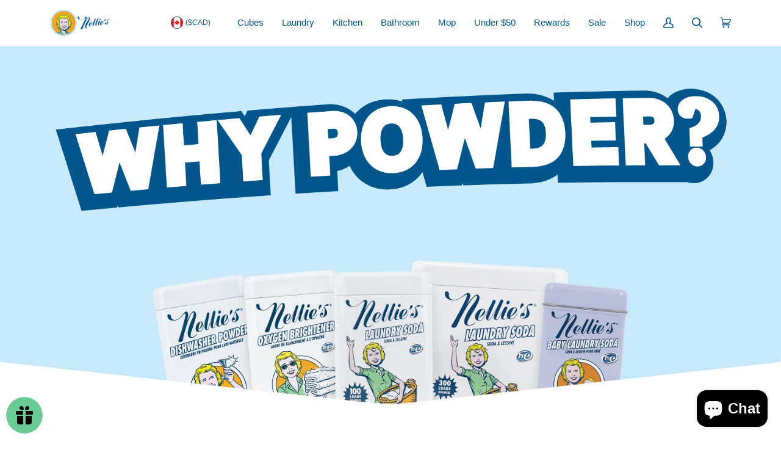

--- FILE ---
content_type: text/css
request_url: https://nelliesclean.ca/cdn/shop/t/18/assets/font-settings.css?v=160753402429469415881768329406
body_size: -419
content:
@font-face{font-family:cc_wild_wordsroman;src:url(//nelliesclean.ca/cdn/shop/t/18/assets/cc_wild_words_roman-webfont.woff?v=21178190685755907621685657854);font-weight:400;font-style:normal}@font-face{font-family:bangers;src:url(//nelliesclean.ca/cdn/shop/t/18/assets/Bangers-Regular.woff2?9521);font-weight:400;font-style:normal;letter-spacing:1px}@font-face{font-family:sukhumvitset;src:url(//nelliesclean.ca/cdn/shop/t/18/assets/sukhumvitset-light-webfont.woff?v=90319568069710599051685657855);font-weight:300;font-style:normal}@font-face{font-family:sukhumvitset;src:url(//nelliesclean.ca/cdn/shop/t/18/assets/sukhumvitset-medium-webfont.woff?v=58586967662576905231685657855);font-weight:400;font-style:normal}@font-face{font-family:sukhumvitset;src:url(//nelliesclean.ca/cdn/shop/t/18/assets/sukhumvitset-semibold-webfont.woff?v=53879623999156415661685657855);font-weight:500;font-style:normal}@font-face{font-family:sukhumvitset;src:url(//nelliesclean.ca/cdn/shop/t/18/assets/sukhumvitset-bold-webfont.woff?v=19411632837772468531685657855);font-weight:700;font-style:normal}
/*# sourceMappingURL=/cdn/shop/t/18/assets/font-settings.css.map?v=160753402429469415881768329406 */


--- FILE ---
content_type: text/javascript
request_url: https://nelliesclean.ca/cdn/shop/t/18/assets/custom.js?enable_js_minification=1&v=4242013676120687921685657882
body_size: 639
content:
const DOMAIN_COUNTRY=location.href.indexOf(".ca")>-1?"CA":"US",COUNTRIES={US:{url:"https://nelliesclean.com/",imgUrl:"https://cdn.shopify.com/s/files/1/0074/5517/8821/files/Nellie_s-Pop-Up-USA.jpg?v=1651000399",imgAlt:"Looks like you&apos;re in the USA. Take me to nelliesclean.ca"},CA:{url:"https://nelliesclean.ca/",imgUrl:"https://cdn.shopify.com/s/files/1/0074/5517/8821/files/Untitled-1.jpg?v=1650997265",imgAlt:"Looks like you&apos;re in Canada. Take me to nelliesclean.ca"}},SEARCH_PARAMS=new URLSearchParams(window.location.search),createCookie=(name,value,days)=>{if(days){var date=new Date;date.setTime(date.getTime()+days*24*60*60*1e3);var expires="; expires="+date.toGMTString()}else var expires="";document.cookie=name+"="+value+expires+"; path=/"},readCookie=name=>{for(var nameEQ=name+"=",ca=document.cookie.split(";"),i=0;i<ca.length;i++){for(var c=ca[i];c.charAt(0)==" ";)c=c.substring(1,c.length);if(c.indexOf(nameEQ)==0)return c.substring(nameEQ.length,c.length)}return null},eraseCookie=name=>{createCookie(name,"",-1)},countrySwitcherPopup={init(locationCountry){this.countryData=COUNTRIES[locationCountry],this.$sbCountrySwitcherPopup=$(`
            <div class="sb-country-switcher-popup">
                <div class="sb-country-switcher-popup__inner">
                    <a href="${this.countryData.url}">
                        <img src="${this.countryData.imgUrl}" alt="${this.countryData.imgAlt}" width="600px">
                    </a>
                </div>
            </div>
            <style>
                .sb-country-switcher-popup {
                  background: rgba(0,0,0,.5);
                  height: 100%;
                  left: 0;
                  position: fixed;
                  top: 0;
                  width: 100%;
                  z-index: 9999;
                }
                .sb-country-switcher-popup__inner {
                  border-radius: 5px;
                  box-shadow: 0 0 10px 5px rgba(0,0,0,.3);
                  line-height: 0;
                  margin: 2rem auto;
                  max-width: 600px;
                  position: relative;
                  top: 33.333%;
                  transform: translateY(-50%);
                  width: calc(100% - 2rem);
                }
                .sb-country-switcher-popup__inner:after {
                  content: '\\2715';
                  cursor: pointer;
                  position: absolute;
                  pointer-events: none;
                  top: -2rem;
                  right: 0;
                  color: #fff;
                  font-weight: bold;
                  font-size: 2rem;
                  line-height: 2rem;
                }
                .sb-country-switcher-popup img {
                  border-radius: 5px;
                }
            </style>`),this.$sbCountrySwitcherPopupInner=this.$sbCountrySwitcherPopup.children(".sb-country-switcher-popup__inner"),this.disabled=readCookie("countrySwitcherDisabled"),SEARCH_PARAMS.has("sent")&&SEARCH_PARAMS.get("sent")=="true"&&(createCookie("countrySwitcherDisabled","true",7),this.disabled=!0),this.disabled||(this.open(),this.$sbCountrySwitcherPopup.click(function(){countrySwitcherPopup.close()}),this.$sbCountrySwitcherPopupInner.click(function(e){e.stopPropagation()}),$(document).keyup(function(e){e.key==="Escape"&&countrySwitcherPopup.close()}))},open(){$("body").append(this.$sbCountrySwitcherPopup)},close(){this.$sbCountrySwitcherPopup.hide(),createCookie("countrySwitcherDisabled","true",7)}};$(document).ready(function(){$.get("https://ipinfo.io/json",function(response){const LOCATION_COUNTRY=response.country;LOCATION_COUNTRY!=DOMAIN_COUNTRY&&countrySwitcherPopup.init(LOCATION_COUNTRY)},"jsonp")});function updateTotal(){var variantId=$('.shopify-product-form input[name="id"]').val(),selectedVariant=product.variants.find(({id})=>id==variantId),quantity=$(".shopify-product-form .quantity__input").val(),variantPrice=selectedVariant.price,totalPrice=quantity*variantPrice,totalPriceFormatted=totalPrice?themeVendor.themeCurrency.formatMoney(totalPrice):null,$price=$("[data-product-price]");$price.text(totalPriceFormatted)}document.addEventListener("theme:resize",()=>{$('.shopify-product-form input[name="id"]').on("change",function(){var variantId=this.value,selectedVariant=product.variants.find(({id})=>id==variantId),$priceWrapper=document.getElementById("product__price--per-cost-wrapper");if(selectedVariant){var costPerNumber=parseInt(selectedVariant.metafields.custom.cost_per_number),divisor=costPerNumber/1,pricePer=selectedVariant.price/divisor,pricePerFormatted=pricePer?themeVendor.themeCurrency.formatMoney(pricePer):null,unitType=product.metafields.custom.cost_per_unit_type;pricePerFormatted&&unitType?$priceWrapper.textContent=pricePerFormatted+" per "+unitType:$priceWrapper.textContent="",setTimeout(updateTotal,0)}}),$(".shopify-product-form .quantity__input").on("change",updateTotal)});
//# sourceMappingURL=/cdn/shop/t/18/assets/custom.js.map?enable_js_minification=1&v=4242013676120687921685657882


--- FILE ---
content_type: application/x-javascript
request_url: https://cdn.roseperl.com/storelocator-prod/setting/nelliesclean-ca-1768324354.js?shop=nelliesclean-ca.myshopify.com
body_size: 120027
content:
SCASLSetting={"apikey":"AIzaSyC2SSVDPwtQWeCvPNpx31udOwvPyU2Z_Ok","radius":["10","20","30","40"],"df_radius":20,"df_measurement":"m","selected_tags":[],"selected_wfields":["title","description","phone","email","fax","web","tags","schedule","store_image","address","country","state","city","zipcode"],"wstyle":"#scasl-window-container #scasl-title{display:block !important}\n#scasl-window-container #scasl-description{display:block !important}\n#scasl-window-container #scasl-phone{display:block !important}\n#scasl-window-container #scasl-email{display:block !important}\n#scasl-window-container #scasl-fax{display:block !important}\n#scasl-window-container #scasl-web{display:block !important}\n#scasl-window-container #scasl-tags{display:block !important}\n#scasl-window-container #scasl-schedule{display:block !important}\n#scasl-window-container #scasl-store_image{display:block !important}\n#scasl-window-container #scasl-address{display:block !important}\n#scasl-window-container #scasl-country{display:inline-block !important}\n#scasl-window-container #scasl-state{display:inline-block !important}\n#scasl-window-container #scasl-city{display:inline-block !important}\n#scasl-window-container #scasl-zipcode{display:inline-block !important}\n","selected_lfields":["title","store_image","address","country","state","city","zipcode","distance","direction"],"lstyle":"#scasl-list-container #scasl-title{display:block !important}\n#scasl-list-container #scasl-store_image{display:block !important}\n#scasl-list-container #scasl-address{display:block !important}\n#scasl-list-container #scasl-country{display:inline-block !important}\n#scasl-list-container #scasl-state{display:inline-block !important}\n#scasl-list-container #scasl-city{display:inline-block !important}\n#scasl-list-container #scasl-zipcode{display:inline-block !important}\n#scasl-list-container #scasl-distance{display:block !important}\n#scasl-list-container #scasl-direction{display:block !important}\n","zoom":12,"extrafield":"extrafield","status":1,"autogeocode":1,"alltags":1,"search_bg_color":"#ffffff","search_border_color":"#cccccc","search_border_size":1,"loc_btn_color":"#6c78eb","search_btn_color":"#6c78eb","map_border_color":"#cccccc","map_border_size":1,"map_bg_color":"#ffffff","info_border_color":"#cccccc","info_border_size":1,"info_bg_color":"#ffffff","info_shop_name_color":"#000000","info_shop_info_color":"#555555","info_shop_info_font":"","info_shop_name_font":"","search_font":"","page_title":"Find Our Stores","curr_loc_text":"Current Location","radius_text":"Search Radius","msr_text":"Search Radius Measurement","find_loc_btn_text":"Find My Location","search_btn_text":"Search","filter_tags_text":"Filter Tags","enter_a_location_text":"Enter a location","add_error_alert":"Unable to find address","distance_error_alert":"Unfortunately, our closest location is more than","no_result_title":"No results","no_result_tags":"No locations were found with the given tags. Please modify your selections or input.","max_results":26,"scasl_phone_label":"","scasl_fax_label":"","scasl_email_label":"","scasl_schedule_label":"","map_style_name":"default","map_style_data":"","no_result_go_to_home_page":"Go to home page","default_view":0,"default_latitude":"49.3060285","default_longitude":"-123.0088452","filter_tags_by":"and","default_view_zoom":0,"restric_country":[],"restric_country_text":"","miles_text":"miles","kilometers_text":"kilometers","cluster":1,"max_result_in_first_loading":5000,"no_limit_text":"No Limit","query_url":0,"clusters_style":"default","clustering_custom":"{\"cluster_color_level_1\":\"\",\"cluster_image_level_1\":\"\",\"cluster_color_level_2\":\"\",\"cluster_image_level_2\":\"\",\"cluster_color_level_3\":\"\",\"cluster_image_level_3\":\"\",\"cluster_color_level_4\":\"\",\"cluster_image_level_4\":\"\",\"cluster_color_level_5\":\"\",\"cluster_image_level_5\":\"\"}","no_result_url":"","autocomplete_option":"address","store_sort":"default","view_map_btn_text":"View Map","created_at":"2022-04-26T06:30:57.000000Z","unlimited_search_radius":1,"dynamic_view":0,"dynamic_view_realtime":0,"pegman":1,"map_satellite_option":1,"zoom_control":1,"restricted_map_view":0,"display_operating_hours":0,"operating_hours":null,"date_overrides":null,"location_is_disabled_alert":"","location_is_disabled_text":"","kilometer_unit_text":"","meter_unit_text":"","more_text":"","less_text":"","list_text":"","map_text":"","direction_text":"","image_position":"beside","image_size":"medium","open_text":"","opens_text":"","open_now_text":"","closed_text":"","closes_text":"","closes_soon_text":"","monday_text":"","tuesday_text":"","wednesday_text":"","thursday_text":"","friday_text":"","saturday_text":"","sunday_text":"","hours_might_differ":"","monday_acronym_text":"","tuesday_acronym_text":"","wednesday_acronym_text":"","thursday_acronym_text":"","friday_acronym_text":"","saturday_acronym_text":"","sunday_acronym_text":"","address_icon":null,"phone_icon":null,"email_icon":null,"fax_icon":null,"web_url_icon":null,"oh_icon":null,"icon_color":null,"def_apk":"AIzaSyCIc9H3z2GFNnygX9XBLq08MYJsZ1ljp8A","locationsRaw":"[{\"lat\":\"60.720208\",\"lng\":\"-135.0508343\",\"id\":10062987,\"name\":\"The Yukon Refillery - REFILL HERE\",\"address\":\"100 Main St Unit 105\",\"country\":\"Canada\",\"state\":\"YT\",\"city\":\"Whitehorse\",\"postal\":\"Y1A 3K6\",\"priority\":1,\"operating_hours\":\"{\\\"mon\\\":{\\\"keyname\\\":\\\"monday\\\",\\\"name\\\":\\\"Monday\\\",\\\"slot\\\":[{\\\"from\\\":\\\"11:00\\\",\\\"to\\\":\\\"17:00\\\"}],\\\"status\\\":1},\\\"tue\\\":{\\\"keyname\\\":\\\"tuesday\\\",\\\"name\\\":\\\"Tuesday\\\",\\\"slot\\\":[{\\\"from\\\":\\\"11:00\\\",\\\"to\\\":\\\"17:30\\\"}],\\\"status\\\":1},\\\"wed\\\":{\\\"keyname\\\":\\\"wednesday\\\",\\\"name\\\":\\\"Wednesday\\\",\\\"slot\\\":[{\\\"from\\\":\\\"11:00\\\",\\\"to\\\":\\\"17:30\\\"}],\\\"status\\\":1},\\\"thu\\\":{\\\"keyname\\\":\\\"thursday\\\",\\\"name\\\":\\\"Thursday\\\",\\\"slot\\\":[{\\\"from\\\":\\\"11:00\\\",\\\"to\\\":\\\"17:30\\\"}],\\\"status\\\":1},\\\"fri\\\":{\\\"keyname\\\":\\\"friday\\\",\\\"name\\\":\\\"Friday\\\",\\\"slot\\\":[{\\\"from\\\":\\\"11:00\\\",\\\"to\\\":\\\"17:30\\\"}],\\\"status\\\":1},\\\"sat\\\":{\\\"keyname\\\":\\\"saturday\\\",\\\"name\\\":\\\"Saturday\\\",\\\"slot\\\":[{\\\"from\\\":\\\"11:00\\\",\\\"to\\\":\\\"17:00\\\"}],\\\"status\\\":1}}\",\"apply_to_type\":1,\"shareable\":1,\"shareable_link\":\"https:\\\/\\\/www.google.com\\\/maps\\\/place\\\/?q=place_id:ChIJQ6PVrd1EVFERX4Xn2YRUEu4\"},{\"lat\":\"49.3161215\",\"lng\":\"-122.9710996\",\"id\":10062988,\"name\":\"The Source Bulk Foods - Parkgate\",\"schedule\":\"monday: 9:00 AM-5:00 PM. tuesday: 9:00 AM-5:00 PM. wednesday: 9:00 AM-5:00 PM. thursday: 9:00 AM-5:00 PM. friday: 9:00 AM-5:00 PM. saturday: closed. sunday: closed.\",\"address\":\"Unit 150-3650 Mt. Seymour Parkway\",\"country\":\"Canada\",\"state\":\"BC\",\"city\":\"North Vancouver\",\"postal\":\"V7H 2Y5\",\"priority\":1,\"apply_to_type\":1,\"shareable_link\":\"https:\\\/\\\/www.google.com\\\/maps\\\/place\\\/?q=place_id:ChIJLwtOx2l6hlQR31KcxLBpA6g\"},{\"lat\":\"49.2641893\",\"lng\":\"-123.1663733\",\"id\":10062989,\"name\":\"The Source Bulk Foods Kitsilano - REFILL HERE\",\"schedule\":\"monday: 9:00 AM-5:00 PM. tuesday: 9:00 AM-5:00 PM. wednesday: 9:00 AM-5:00 PM. thursday: 9:00 AM-5:00 PM. friday: 9:00 AM-5:00 PM. saturday: closed. sunday: closed.\",\"address\":\"2699 West Broadway\",\"country\":\"Canada\",\"state\":\"BC\",\"city\":\"Vancouver\",\"postal\":\"V6K 2G2\",\"priority\":1,\"apply_to_type\":1,\"shareable\":1,\"shareable_link\":\"https:\\\/\\\/www.google.com\\\/maps\\\/place\\\/?q=place_id:ChIJ7xk0NaxzhlQRHyJZWwKm_R4\"},{\"lat\":\"49.048132\",\"lng\":\"-122.78578\",\"id\":10062990,\"name\":\"The Local Space\",\"schedule\":\"monday: 9:00 AM-5:00 PM. tuesday: 9:00 AM-5:00 PM. wednesday: 9:00 AM-5:00 PM. thursday: 9:00 AM-5:00 PM. friday: 9:00 AM-5:00 PM. saturday: closed. sunday: closed. \",\"address\":\"15745 Croydon Drive\",\"address2\":\"Unit E108\",\"country\":\"Canada\",\"state\":\"BC\",\"city\":\"Surrey\",\"postal\":\"V3Z 2L5\",\"priority\":1,\"apply_to_type\":1},{\"lat\":\"49.171106\",\"lng\":\"-121.951902\",\"id\":10062991,\"name\":\"The Local Space\",\"schedule\":\"monday: 9:00 AM-5:00 PM. tuesday: 9:00 AM-5:00 PM. wednesday: 9:00 AM-5:00 PM. thursday: 9:00 AM-5:00 PM. friday: 9:00 AM-5:00 PM. saturday: closed. sunday: closed. \",\"address\":\"101-46132 Yale Road\",\"country\":\"Canada\",\"state\":\"BC\",\"city\":\"Chilliwack\",\"postal\":\"V2P 0J6\",\"priority\":1,\"apply_to_type\":1},{\"lat\":\"50.4569594\",\"lng\":\"-104.6089776\",\"id\":10062992,\"name\":\"The Alternative - REFILL HERE\",\"schedule\":\"monday: 9:00 AM-5:00 PM. tuesday: 9:00 AM-5:00 PM. wednesday: 9:00 AM-5:00 PM. thursday: 9:00 AM-5:00 PM. friday: 9:00 AM-5:00 PM. saturday: closed. sunday: closed.\",\"address\":\"1377 Hamilton Street\",\"country\":\"Canada\",\"state\":\"SK\",\"city\":\"Regina\",\"postal\":\"S4R 2B6\",\"priority\":1,\"apply_to_type\":1,\"shareable\":1,\"shareable_link\":\"https:\\\/\\\/www.google.com\\\/maps\\\/place\\\/?q=place_id:ChIJ28c4GVAeHFMR4N87HN93PE0\"},{\"lat\":\"54.5152748\",\"lng\":\"-128.5823245\",\"id\":10062993,\"name\":\"Terrace Refillery - REFILL HERE\",\"schedule\":\"monday: 9:00 AM-5:00 PM. tuesday: 9:00 AM-5:00 PM. wednesday: 9:00 AM-5:00 PM. thursday: 9:00 AM-5:00 PM. friday: 9:00 AM-5:00 PM. saturday: closed. sunday: closed.\",\"address\":\"4509 Greig Ave\",\"country\":\"Canada\",\"state\":\"BC\",\"city\":\"Terrace\",\"postal\":\"V8G 1M6\",\"priority\":1,\"apply_to_type\":1,\"shareable\":1,\"shareable_link\":\"https:\\\/\\\/www.google.com\\\/maps\\\/place\\\/?q=place_id:ChIJn3aKpfGZdFQRxaki8vt2rQg\"},{\"lat\":\"50.990753\",\"lng\":\"-118.186541\",\"id\":10062994,\"name\":\"Southside Market\",\"schedule\":\"monday: 9:00 AM-5:00 PM. tuesday: 9:00 AM-5:00 PM. wednesday: 9:00 AM-5:00 PM. thursday: 9:00 AM-5:00 PM. friday: 9:00 AM-5:00 PM. saturday: closed. sunday: closed. \",\"address\":\"900 Fourth Street East\",\"country\":\"Canada\",\"state\":\"BC\",\"city\":\"Revelstoke\",\"postal\":\"V0E 2S0\",\"priority\":1,\"apply_to_type\":1},{\"lat\":\"49.066454\",\"lng\":\"-122.697548\",\"id\":10062995,\"name\":\"Tip Top Parts\",\"schedule\":\"monday: 9:00 AM-5:00 PM. tuesday: 9:00 AM-5:00 PM. wednesday: 9:00 AM-5:00 PM. thursday: 9:00 AM-5:00 PM. friday: 9:00 AM-5:00 PM. saturday: closed. sunday: closed. \",\"address\":\"108-3560 190th Street\",\"country\":\"Canada\",\"state\":\"BC\",\"city\":\"Surrey\",\"postal\":\"V3Z 0P6\",\"priority\":1,\"apply_to_type\":1},{\"lat\":\"49.3203859\",\"lng\":\"-124.3127274\",\"id\":10062996,\"name\":\"Shades of Green Eco Store & Refillery - REFILL HERE\",\"schedule\":\"monday: 9:00 AM-5:00 PM. tuesday: 9:00 AM-5:00 PM. wednesday: 9:00 AM-5:00 PM. thursday: 9:00 AM-5:00 PM. friday: 9:00 AM-5:00 PM. saturday: closed. sunday: closed.\",\"address\":\"117 Craig Street\",\"country\":\"Canada\",\"state\":\"BC\",\"city\":\"Parksville\",\"postal\":\"V9P 2H4\",\"priority\":1,\"apply_to_type\":1,\"shareable\":1,\"shareable_link\":\"https:\\\/\\\/www.google.com\\\/maps\\\/place\\\/?q=place_id:ChIJNYVzbF-FiFQRBnLN0yWhYfw\"},{\"lat\":\"45.451636\",\"lng\":\"-75.483135\",\"id\":10062997,\"name\":\"Terra20\",\"schedule\":\"monday: 9:00 AM-5:00 PM. tuesday: 9:00 AM-5:00 PM. wednesday: 9:00 AM-5:00 PM. thursday: 9:00 AM-5:00 PM. friday: 9:00 AM-5:00 PM. saturday: closed. sunday: closed. \",\"address\":\"2284 Tenth Line Road\",\"address2\":\"Unit #F4\",\"country\":\"Canada\",\"state\":\"ON\",\"city\":\"Orleans\",\"postal\":\"K4A 0X4\",\"priority\":1,\"apply_to_type\":1},{\"lat\":\"45.4116685\",\"lng\":\"-75.638381\",\"id\":10062998,\"name\":\"Terra20 Train Yards - REFILL HERE\",\"schedule\":\"monday: 9:00 AM-5:00 PM. tuesday: 9:00 AM-5:00 PM. wednesday: 9:00 AM-5:00 PM. thursday: 9:00 AM-5:00 PM. friday: 9:00 AM-5:00 PM. saturday: closed. sunday: closed.\",\"address\":\"197 Trainyards Drive Unit #5\",\"country\":\"Canada\",\"state\":\"ON\",\"city\":\"Ottawa\",\"postal\":\"K1G 0Z3\",\"priority\":1,\"apply_to_type\":1,\"shareable\":1,\"shareable_link\":\"https:\\\/\\\/www.google.com\\\/maps\\\/place\\\/?q=place_id:ChIJCYBQwXkPzkwRZmSUR-Ez4Ms\"},{\"lat\":\"54.780355\",\"lng\":\"-127.169798\",\"id\":10062999,\"name\":\"Rejar Zero Waste\",\"schedule\":\"monday: 9:00 AM-5:00 PM. tuesday: 9:00 AM-5:00 PM. wednesday: 9:00 AM-5:00 PM. thursday: 9:00 AM-5:00 PM. friday: 9:00 AM-5:00 PM. saturday: closed. sunday: closed. \",\"address\":\"1226-4699 Main Street\",\"country\":\"Canada\",\"state\":\"BC\",\"city\":\"Smithers\",\"postal\":\"V0J 2N0\",\"priority\":1,\"apply_to_type\":1},{\"lat\":\"42.9944979\",\"lng\":\"-81.2538048\",\"id\":10063000,\"name\":\"Reimagine Zero Waste - REFILL HERE\",\"schedule\":\"monday: 9:00 AM-5:00 PM. tuesday: 9:00 AM-5:00 PM. wednesday: 9:00 AM-5:00 PM. thursday: 9:00 AM-5:00 PM. friday: 9:00 AM-5:00 PM. saturday: closed. sunday: closed.\",\"address\":\"206 Piccadilly St\",\"country\":\"Canada\",\"state\":\"ON\",\"city\":\"London\",\"postal\":\"N6A 1S1\",\"priority\":1,\"apply_to_type\":1,\"shareable\":1,\"shareable_link\":\"https:\\\/\\\/www.google.com\\\/maps\\\/place\\\/?q=place_id:ChIJ87fR2v_xLogREqZAognjwSc\"},{\"lat\":\"49.900755\",\"lng\":\"-97.157463\",\"id\":10063001,\"name\":\"Refill Zerowaste Market\",\"schedule\":\"monday: 9:00 AM-5:00 PM. tuesday: 9:00 AM-5:00 PM. wednesday: 9:00 AM-5:00 PM. thursday: 9:00 AM-5:00 PM. friday: 9:00 AM-5:00 PM. saturday: closed. sunday: closed. \",\"address\":\"634 Notre Dame Ave\",\"country\":\"Canada\",\"state\":\"MB\",\"city\":\"Winnipeg\",\"postal\":\"R3B 1S9\",\"priority\":1,\"apply_to_type\":1},{\"lat\":\"49.2011541\",\"lng\":\"-122.9146477\",\"id\":10063002,\"name\":\"The Refill Stop - REFILL HERE\",\"schedule\":\"monday: 9:00 AM-5:00 PM. tuesday: 9:00 AM-5:00 PM. wednesday: 9:00 AM-5:00 PM. thursday: 9:00 AM-5:00 PM. friday: 9:00 AM-5:00 PM. saturday: closed. sunday: closed.\",\"address\":\"865 Carnarvon Street\",\"country\":\"Canada\",\"state\":\"BC\",\"city\":\"New Westminster\",\"postal\":\"V3M 1G2\",\"priority\":1,\"apply_to_type\":1,\"shareable\":1,\"shareable_link\":\"https:\\\/\\\/www.google.com\\\/maps\\\/place\\\/?q=place_id:ChIJCfwo22_YhVQRzR5gaPQp044\"},{\"lat\":\"50.720708\",\"lng\":\"-127.496873\",\"id\":10063003,\"name\":\"Quaint Living\",\"schedule\":\"monday: 9:00 AM-5:00 PM. tuesday: 9:00 AM-5:00 PM. wednesday: 9:00 AM-5:00 PM. thursday: 9:00 AM-5:00 PM. friday: 9:00 AM-5:00 PM. saturday: closed. sunday: closed. \",\"address\":\"local pick up and delivery\",\"country\":\"Canada\",\"state\":\"BC\",\"city\":\"Port Hardy\",\"postal\":\"V0N 2P0\",\"priority\":1,\"apply_to_type\":1},{\"lat\":\"43.67125\",\"lng\":\"-79.390359\",\"id\":10063004,\"name\":\"Pusateri's\",\"schedule\":\"monday: 9:00 AM-5:00 PM. tuesday: 9:00 AM-5:00 PM. wednesday: 9:00 AM-5:00 PM. thursday: 9:00 AM-5:00 PM. friday: 9:00 AM-5:00 PM. saturday: closed. sunday: closed. \",\"address\":\"57 Yorkville Ave\",\"country\":\"Canada\",\"state\":\"ON\",\"city\":\"Toronto\",\"postal\":\"M5M 3X4\",\"priority\":1,\"apply_to_type\":1},{\"lat\":\"48.7787565\",\"lng\":\"-123.7096168\",\"id\":10063006,\"name\":\"PlentiFILL - REFILL HERE\",\"schedule\":\"monday: 9:00 AM-5:00 PM. tuesday: 9:00 AM-5:00 PM. wednesday: 9:00 AM-5:00 PM. thursday: 9:00 AM-5:00 PM. friday: 9:00 AM-5:00 PM. saturday: closed. sunday: closed.\",\"address\":\"163 Kenneth St\",\"country\":\"Canada\",\"state\":\"BC\",\"city\":\"Duncan\",\"postal\":\"V9L 1N5\",\"priority\":1,\"apply_to_type\":1,\"shareable\":1,\"shareable_link\":\"https:\\\/\\\/www.google.com\\\/maps\\\/place\\\/?q=place_id:ChIJ8TiHV1lPj1QRNk8-JXm1RNY\"},{\"lat\":\"49.320952\",\"lng\":\"-124.314442\",\"id\":10063007,\"name\":\"Parksville Home Hardware\",\"schedule\":\"monday: 9:00 AM-5:00 PM. tuesday: 9:00 AM-5:00 PM. wednesday: 9:00 AM-5:00 PM. thursday: 9:00 AM-5:00 PM. friday: 9:00 AM-5:00 PM. saturday: closed. sunday: closed. \",\"address\":\"142 Morrison Ave\",\"country\":\"Canada\",\"state\":\"BC\",\"city\":\"Parksville\",\"postal\":\"V9P 2G7\",\"priority\":1,\"apply_to_type\":1},{\"lat\":\"50.664035\",\"lng\":\"-120.369016\",\"id\":10063008,\"name\":\"Footprints\",\"schedule\":\"monday: 9:00 AM-5:00 PM. tuesday: 9:00 AM-5:00 PM. wednesday: 9:00 AM-5:00 PM. thursday: 9:00 AM-5:00 PM. friday: 9:00 AM-5:00 PM. saturday: closed. sunday: closed. \",\"address\":\"620-1055 Hillside Drive\",\"country\":\"Canada\",\"state\":\"BC\",\"city\":\"Kamloops\",\"postal\":\"V2E 2S5\",\"priority\":1,\"apply_to_type\":1},{\"lat\":\"45.516598\",\"lng\":\"-75.565227\",\"id\":10063009,\"name\":\"OrthoCanada\",\"schedule\":\"monday: 9:00 AM-5:00 PM. tuesday: 9:00 AM-5:00 PM. wednesday: 9:00 AM-5:00 PM. thursday: 9:00 AM-5:00 PM. friday: 9:00 AM-5:00 PM. saturday: closed. sunday: closed. \",\"address\":\"170 Rue Bombardier Unit 1\",\"country\":\"Canada\",\"state\":\"QC\",\"city\":\"Gatineau\",\"postal\":\"J8R 0G5\",\"priority\":1,\"apply_to_type\":1},{\"lat\":\"45.4100281\",\"lng\":\"-75.67827799999999\",\"id\":10063010,\"name\":\"NU Grocery Main St. - REFILL HERE\",\"schedule\":\"monday: 9:00 AM-5:00 PM. tuesday: 9:00 AM-5:00 PM. wednesday: 9:00 AM-5:00 PM. thursday: 9:00 AM-5:00 PM. friday: 9:00 AM-5:00 PM. saturday: closed. sunday: closed.\",\"address\":\"143 Main Street\",\"country\":\"Canada\",\"state\":\"ON\",\"city\":\"Ottawa\",\"postal\":\"K1R 6K7\",\"priority\":1,\"apply_to_type\":1,\"shareable\":1,\"shareable_link\":\"https:\\\/\\\/www.google.com\\\/maps\\\/place\\\/?q=place_id:ChIJ2Q22Nr0FzkwRFwNh87iTco0\"},{\"lat\":\"43.756475\",\"lng\":\"-79.589262\",\"id\":10063011,\"name\":\"North Kipling Coin Laundry &amp; Dry Cleaners\",\"schedule\":\"monday: 9:00 AM-5:00 PM. tuesday: 9:00 AM-5:00 PM. wednesday: 9:00 AM-5:00 PM. thursday: 9:00 AM-5:00 PM. friday: 9:00 AM-5:00 PM. saturday: closed. sunday: closed. \",\"address\":\"2-2700 Kipling Avenue\",\"country\":\"Canada\",\"state\":\"ON\",\"city\":\"Etobicoke\",\"postal\":\"M9V 4P2\",\"priority\":1,\"apply_to_type\":1},{\"lat\":\"46.48787369999999\",\"lng\":\"-81.00727429999999\",\"id\":10063012,\"name\":\"The Nickel Refillery - REFILL HERE\",\"schedule\":\"monday: 9:00 AM-5:00 PM. tuesday: 9:00 AM-5:00 PM. wednesday: 9:00 AM-5:00 PM. thursday: 9:00 AM-5:00 PM. friday: 9:00 AM-5:00 PM. saturday: closed. sunday: closed.\",\"address\":\"227 Regent Street\",\"address2\":\"Unit 7\",\"country\":\"Canada\",\"state\":\"ON\",\"city\":\"Sudbury\",\"postal\":\"P3C 4C4\",\"priority\":1,\"apply_to_type\":1,\"shareable\":1,\"shareable_link\":\"https:\\\/\\\/www.google.com\\\/maps\\\/place\\\/?q=place_id:ChIJjZLHZN-qL00R2oUVSewy7W4\"},{\"lat\":\"43.796001\",\"lng\":\"-79.220266\",\"id\":10063013,\"name\":\"Nicious\",\"schedule\":\"monday: 9:00 AM-5:00 PM. tuesday: 9:00 AM-5:00 PM. wednesday: 9:00 AM-5:00 PM. thursday: 9:00 AM-5:00 PM. friday: 9:00 AM-5:00 PM. saturday: closed. sunday: closed. \",\"address\":\"online retailer\",\"country\":\"Canada\",\"state\":\"ON\",\"city\":\"online retailer\",\"postal\":\"M1B 1H6\",\"priority\":1,\"apply_to_type\":1},{\"lat\":\"49.037778\",\"lng\":\"-122.293781\",\"id\":10063014,\"name\":\"Newgen Pharmachoice\",\"schedule\":\"monday: 9:00 AM-5:00 PM. tuesday: 9:00 AM-5:00 PM. wednesday: 9:00 AM-5:00 PM. thursday: 9:00 AM-5:00 PM. friday: 9:00 AM-5:00 PM. saturday: closed. sunday: closed. \",\"address\":\"100-1945 McCallum Rd\",\"country\":\"Canada\",\"state\":\"BC\",\"city\":\"Abbotsford\",\"postal\":\"V2S 3N4\",\"priority\":1,\"apply_to_type\":1},{\"lat\":\"47.449439\",\"lng\":\"-79.632899\",\"id\":10063015,\"name\":\"naturalweighrefillery\",\"schedule\":\"monday: 9:00 AM-5:00 PM. tuesday: 9:00 AM-5:00 PM. wednesday: 9:00 AM-5:00 PM. thursday: 9:00 AM-5:00 PM. friday: 9:00 AM-5:00 PM. saturday: closed. sunday: closed. \",\"address\":\"489 Ferguson Avenue\",\"country\":\"Canada\",\"state\":\"ON\",\"city\":\"Temiskaming Shores\",\"postal\":\"P0J 1K0\",\"priority\":1,\"apply_to_type\":1},{\"lat\":\"49.26264\",\"lng\":\"-123.089666\",\"id\":10063016,\"name\":\"Nada Grocery\",\"schedule\":\"monday: 9:00 AM-5:00 PM. tuesday: 9:00 AM-5:00 PM. wednesday: 9:00 AM-5:00 PM. thursday: 9:00 AM-5:00 PM. friday: 9:00 AM-5:00 PM. saturday: closed. sunday: closed. \",\"address\":\"675 East Broadway\",\"country\":\"Canada\",\"state\":\"BC\",\"city\":\"Vancouver\",\"postal\":\"V5T 1X7\",\"priority\":1,\"apply_to_type\":1},{\"lat\":\"50.998115\",\"lng\":\"-118.195672\",\"id\":10063017,\"name\":\"Mountain Goodness Natural Foods - REFILL HERE\",\"schedule\":\"monday: 9:00 AM-5:00 PM. tuesday: 9:00 AM-5:00 PM. wednesday: 9:00 AM-5:00 PM. thursday: 9:00 AM-5:00 PM. friday: 9:00 AM-5:00 PM. saturday: closed. sunday: closed.\",\"address\":\"1601 Victoria Rd\",\"address2\":\"PO Box 1516\",\"country\":\"Canada\",\"state\":\"BC\",\"city\":\"Revelstoke\",\"postal\":\"V0E 2S0\",\"priority\":1,\"apply_to_type\":1,\"shareable\":1,\"shareable_link\":\"https:\\\/\\\/www.google.com\\\/maps\\\/place\\\/?q=place_id:ChIJpd1q-gU3eVMRyu_WuX1kPE8\"},{\"lat\":\"43.3580924\",\"lng\":\"-80.31732989999999\",\"id\":10063018,\"name\":\"Molloy's Soap Cambridge - REFILL HERE\",\"schedule\":\"monday: 9:00 AM-5:00 PM. tuesday: 9:00 AM-5:00 PM. wednesday: 9:00 AM-5:00 PM. thursday: 9:00 AM-5:00 PM. friday: 9:00 AM-5:00 PM. saturday: closed. sunday: closed.\",\"address\":\"7 Grand Ave S. Unit #110 (Back of Building)\",\"country\":\"Canada\",\"state\":\"ON\",\"city\":\"Cambridge\",\"postal\":\"N1S 2L3\",\"priority\":1,\"apply_to_type\":1,\"shareable\":1,\"shareable_link\":\"https:\\\/\\\/www.google.com\\\/maps\\\/place\\\/?q=place_id:ChIJW4dORrR3LIgR-Gn1CDaglHw\"},{\"lat\":\"46.633432\",\"lng\":\"-61.009916\",\"id\":10063019,\"name\":\"Marguerite boutique et provisions\",\"schedule\":\"monday: 9:00 AM-5:00 PM. tuesday: 9:00 AM-5:00 PM. wednesday: 9:00 AM-5:00 PM. thursday: 9:00 AM-5:00 PM. friday: 9:00 AM-5:00 PM. saturday: closed. sunday: closed. \",\"address\":\"15347 Cabot Trail Rd\",\"country\":\"Canada\",\"state\":\"NS\",\"city\":\"Cheticamp\",\"postal\":\"B0E 1H0\",\"priority\":1,\"apply_to_type\":1},{\"lat\":\"51.053096\",\"lng\":\"-114.051337\",\"id\":10063020,\"name\":\"Luke's Drug Store\",\"schedule\":\"monday: 9:00 AM-5:00 PM. tuesday: 9:00 AM-5:00 PM. wednesday: 9:00 AM-5:00 PM. thursday: 9:00 AM-5:00 PM. friday: 9:00 AM-5:00 PM. saturday: closed. sunday: closed. \",\"address\":\"112-4 St NE\",\"country\":\"Canada\",\"state\":\"AB\",\"city\":\"Calgary\",\"postal\":\"T2E 3R9\",\"priority\":1,\"apply_to_type\":1},{\"lat\":\"49.6906364\",\"lng\":\"-125.0017532\",\"id\":10063021,\"name\":\"Local Refillery - REFILL HERE\",\"schedule\":\"monday: 9:00 AM-5:00 PM. tuesday: 9:00 AM-5:00 PM. wednesday: 9:00 AM-5:00 PM. thursday: 9:00 AM-5:00 PM. friday: 9:00 AM-5:00 PM. saturday: closed. sunday: closed.\",\"address\":\"420 Fitzgerald Ave\",\"country\":\"Canada\",\"state\":\"BC\",\"city\":\"Courtney\",\"postal\":\"V9N 7N2\",\"priority\":1,\"apply_to_type\":1,\"shareable\":1,\"shareable_link\":\"https:\\\/\\\/www.google.com\\\/maps\\\/place\\\/?q=place_id:ChIJNz3ptgoUiFQRUsZhSvlvVyw\"},{\"lat\":\"51.043305\",\"lng\":\"-113.393855\",\"id\":10063022,\"name\":\"Hidden Secrets\",\"schedule\":\"monday: 9:00 AM-5:00 PM. tuesday: 9:00 AM-5:00 PM. wednesday: 9:00 AM-5:00 PM. thursday: 9:00 AM-5:00 PM. friday: 9:00 AM-5:00 PM. saturday: closed. sunday: closed. \",\"address\":\"104 3rd Avenue\",\"country\":\"Canada\",\"state\":\"AB\",\"city\":\"Strathmore\",\"postal\":\"T1P 1K1\",\"priority\":1,\"apply_to_type\":1},{\"lat\":\"49.283106\",\"lng\":\"-123.086766\",\"id\":10063023,\"name\":\"Livlite\",\"schedule\":\"monday: 9:00 AM-5:00 PM. tuesday: 9:00 AM-5:00 PM. wednesday: 9:00 AM-5:00 PM. thursday: 9:00 AM-5:00 PM. friday: 9:00 AM-5:00 PM. saturday: closed. sunday: closed. \",\"address\":\"807 Powell Street\",\"country\":\"Canada\",\"state\":\"BC\",\"city\":\"Vancouver\",\"postal\":\"V6A 1W5\",\"priority\":1,\"apply_to_type\":1},{\"lat\":\"43.368682\",\"lng\":\"-80.980754\",\"id\":10063024,\"name\":\"The Little Green Grocery\",\"schedule\":\"monday: 9:00 AM-5:00 PM. tuesday: 9:00 AM-5:00 PM. wednesday: 9:00 AM-5:00 PM. thursday: 9:00 AM-5:00 PM. friday: 9:00 AM-5:00 PM. saturday: closed. sunday: closed. \",\"address\":\"129 Downie St\",\"country\":\"Canada\",\"state\":\"ON\",\"city\":\"Stratford\",\"postal\":\"N5A 1X2\",\"priority\":1,\"apply_to_type\":1},{\"lat\":\"43.513652\",\"lng\":\"-79.881663\",\"id\":10063025,\"name\":\"Lala Soap Company\",\"schedule\":\"monday: 9:00 AM-5:00 PM. tuesday: 9:00 AM-5:00 PM. wednesday: 9:00 AM-5:00 PM. thursday: 9:00 AM-5:00 PM. friday: 9:00 AM-5:00 PM. saturday: closed. sunday: closed. \",\"address\":\"13 Charles St\",\"address2\":\"Unit 104\",\"country\":\"Canada\",\"state\":\"ON\",\"city\":\"Milton\",\"postal\":\"L9T 2G5\",\"priority\":1,\"apply_to_type\":1},{\"lat\":\"49.886511\",\"lng\":\"-119.49336\",\"id\":10063026,\"name\":\"Lakehouse Homestore\",\"schedule\":\"monday: 9:00 AM-5:00 PM. tuesday: 9:00 AM-5:00 PM. wednesday: 9:00 AM-5:00 PM. thursday: 9:00 AM-5:00 PM. friday: 9:00 AM-5:00 PM. saturday: closed. sunday: closed. \",\"address\":\"100-510 Bernard Avenue\",\"country\":\"Canada\",\"state\":\"BC\",\"city\":\"Kelowna\",\"postal\":\"V1Y 6P1\",\"priority\":1,\"apply_to_type\":1},{\"lat\":\"43.886333\",\"lng\":\"-79.311148\",\"id\":10063027,\"name\":\"Joyla Baby\",\"schedule\":\"monday: 9:00 AM-5:00 PM. tuesday: 9:00 AM-5:00 PM. wednesday: 9:00 AM-5:00 PM. thursday: 9:00 AM-5:00 PM. friday: 9:00 AM-5:00 PM. saturday: closed. sunday: closed. \",\"address\":\"108 Wilfred Murison Ave\",\"country\":\"Canada\",\"state\":\"ON\",\"city\":\"Markham\",\"postal\":\"L6C 0S9\",\"priority\":1,\"apply_to_type\":1},{\"lat\":\"49.195318\",\"lng\":\"-123.984795\",\"id\":10063028,\"name\":\"Johnston Wholesale\",\"schedule\":\"monday: 9:00 AM-5:00 PM. tuesday: 9:00 AM-5:00 PM. wednesday: 9:00 AM-5:00 PM. thursday: 9:00 AM-5:00 PM. friday: 9:00 AM-5:00 PM. saturday: closed. sunday: closed. \",\"address\":\"2286 Doman Rd\",\"country\":\"Canada\",\"state\":\"BC\",\"city\":\"Nanaimo\",\"postal\":\"V9S 5G2\",\"priority\":1,\"apply_to_type\":1},{\"lat\":\"56.130366\",\"lng\":\"-106.346771\",\"id\":10063029,\"name\":\"Indigo Books &amp; Music Inc\",\"schedule\":\"monday: 9:00 AM-5:00 PM. tuesday: 9:00 AM-5:00 PM. wednesday: 9:00 AM-5:00 PM. thursday: 9:00 AM-5:00 PM. friday: 9:00 AM-5:00 PM. saturday: closed. sunday: closed. \",\"address\":\"in stores and online\",\"country\":\"Canada\",\"city\":\"throughout Canada\",\"priority\":1,\"apply_to_type\":1},{\"lat\":\"49.270969\",\"lng\":\"-123.146565\",\"id\":10063030,\"name\":\"inBed Organics\",\"schedule\":\"monday: 9:00 AM-5:00 PM. tuesday: 9:00 AM-5:00 PM. wednesday: 9:00 AM-5:00 PM. thursday: 9:00 AM-5:00 PM. friday: 9:00 AM-5:00 PM. saturday: closed. sunday: closed. \",\"address\":\"1683 Chestnut St\",\"country\":\"Canada\",\"state\":\"BC\",\"city\":\"Vancouver\",\"postal\":\"V6J 4M6\",\"priority\":1,\"apply_to_type\":1},{\"lat\":\"49.0900579\",\"lng\":\"-123.0836285\",\"id\":10063031,\"name\":\"Hygge - REFILL HERE\",\"schedule\":\"monday: 9:00 AM-5:00 PM. tuesday: 9:00 AM-5:00 PM. wednesday: 9:00 AM-5:00 PM. thursday: 9:00 AM-5:00 PM. friday: 9:00 AM-5:00 PM. saturday: closed. sunday: closed.\",\"address\":\"5046 48 Ave\",\"country\":\"Canada\",\"state\":\"BC\",\"city\":\"Delta\",\"postal\":\"V4K 1V8\",\"priority\":1,\"apply_to_type\":1,\"shareable\":1,\"shareable_link\":\"https:\\\/\\\/www.google.com\\\/maps\\\/place\\\/?q=place_id:ChIJy5TDE8LghVQRCjQ3fKEDYNc\"},{\"lat\":\"49.0267306\",\"lng\":\"-123.0703918\",\"id\":10063032,\"name\":\"The Hub Refillery - REFILL HERE\",\"schedule\":\"monday: 9:00 AM-5:00 PM. tuesday: 9:00 AM-5:00 PM. wednesday: 9:00 AM-5:00 PM. thursday: 9:00 AM-5:00 PM. friday: 9:00 AM-5:00 PM. saturday: closed. sunday: closed.\",\"address\":\"113-1315 56 Street\",\"country\":\"Canada\",\"state\":\"BC\",\"city\":\"Delta\",\"postal\":\"V4L 2P7\",\"priority\":1,\"apply_to_type\":1,\"shareable\":1,\"shareable_link\":\"https:\\\/\\\/www.google.com\\\/maps\\\/place\\\/?q=place_id:ChIJwU4-GWDmhVQR5NUfP81hbHE\"},{\"lat\":\"56.130366\",\"lng\":\"-106.346771\",\"id\":10063033,\"name\":\"HomeSense\",\"schedule\":\"monday: 9:00 AM-5:00 PM. tuesday: 9:00 AM-5:00 PM. wednesday: 9:00 AM-5:00 PM. thursday: 9:00 AM-5:00 PM. friday: 9:00 AM-5:00 PM. saturday: closed. sunday: closed. \",\"address\":\"various locations\",\"country\":\"Canada\",\"city\":\"various locations\",\"priority\":1,\"apply_to_type\":1},{\"lat\":\"48.497662\",\"lng\":\"-123.379976\",\"id\":10063034,\"name\":\"Heirloom Linens\",\"schedule\":\"monday: 9:00 AM-5:00 PM. tuesday: 9:00 AM-5:00 PM. wednesday: 9:00 AM-5:00 PM. thursday: 9:00 AM-5:00 PM. friday: 9:00 AM-5:00 PM. saturday: closed. sunday: closed. \",\"address\":\"777 Royal Oak Dr\",\"address2\":\"#380\",\"country\":\"Canada\",\"state\":\"BC\",\"city\":\"Victoria\",\"postal\":\"V8X 4V1\",\"priority\":1,\"apply_to_type\":1},{\"lat\":\"44.7872941\",\"lng\":\"-77.0797714\",\"id\":10063035,\"name\":\"Harlowe Green - REFILL HERE\",\"schedule\":\"monday: 9:00 AM-5:00 PM. tuesday: 9:00 AM-5:00 PM. wednesday: 9:00 AM-5:00 PM. thursday: 9:00 AM-5:00 PM. friday: 9:00 AM-5:00 PM. saturday: closed. sunday: closed.\",\"address\":\"4285 Henderson Road\",\"country\":\"Canada\",\"state\":\"ON\",\"city\":\"Arden\",\"postal\":\"K0H 1B0\",\"priority\":1,\"apply_to_type\":1,\"shareable\":1,\"shareable_link\":\"https:\\\/\\\/www.google.com\\\/maps\\\/place\\\/?q=place_id:ChIJMyGU6x4E00wRh64rzFeuBIU\"},{\"lat\":\"44.651449\",\"lng\":\"-63.585129\",\"id\":10063036,\"name\":\"Halifax Laundry\",\"schedule\":\"monday: 9:00 AM-5:00 PM. tuesday: 9:00 AM-5:00 PM. wednesday: 9:00 AM-5:00 PM. thursday: 9:00 AM-5:00 PM. friday: 9:00 AM-5:00 PM. saturday: closed. sunday: closed. \",\"address\":\"5572 Cornwallis St\",\"country\":\"Canada\",\"state\":\"NS\",\"city\":\"Halifax\",\"postal\":\"B3K 1B4\",\"priority\":1,\"apply_to_type\":1},{\"lat\":\"49.73979\",\"lng\":\"-123.132404\",\"id\":10063037,\"name\":\"Grounded Grocer\",\"schedule\":\"monday: 9:00 AM-5:00 PM. tuesday: 9:00 AM-5:00 PM. wednesday: 9:00 AM-5:00 PM. thursday: 9:00 AM-5:00 PM. friday: 9:00 AM-5:00 PM. saturday: closed. sunday: closed. \",\"address\":\"40340 Tantalus Rd\",\"country\":\"Canada\",\"state\":\"BC\",\"city\":\"Squamish\",\"postal\":\"V8B 0G2\",\"priority\":1,\"apply_to_type\":1},{\"lat\":\"43.678616\",\"lng\":\"-79.43903069999999\",\"id\":10063038,\"name\":\"The Green Jar - REFILL HERE\",\"schedule\":\"monday: 9:00 AM-5:00 PM. tuesday: 9:00 AM-5:00 PM. wednesday: 9:00 AM-5:00 PM. thursday: 9:00 AM-5:00 PM. friday: 9:00 AM-5:00 PM. saturday: closed. sunday: closed.\",\"address\":\"1061 St Clair Ave W\",\"country\":\"Canada\",\"state\":\"ON\",\"city\":\"Toronto\",\"postal\":\"M6E 1A6\",\"priority\":1,\"apply_to_type\":1,\"shareable\":1,\"shareable_link\":\"https:\\\/\\\/www.google.com\\\/maps\\\/place\\\/?q=place_id:ChIJC_DbLnc0K4gRJ4fcUPX0BGQ\"},{\"lat\":\"49.305789\",\"lng\":\"-123.009792\",\"id\":10063039,\"name\":\"Goose and Moose Toys\\\/ MommyPow\",\"schedule\":\"monday: 9:00 AM-5:00 PM. tuesday: 9:00 AM-5:00 PM. wednesday: 9:00 AM-5:00 PM. thursday: 9:00 AM-5:00 PM. friday: 9:00 AM-5:00 PM. saturday: closed. sunday: closed. \",\"address\":\"197 Forester Street\",\"address2\":\"Unit 105\",\"country\":\"Canada\",\"state\":\"BC\",\"city\":\"North Vancouver\",\"postal\":\"V7G 1G6\",\"priority\":1,\"apply_to_type\":1},{\"lat\":\"49.5268343\",\"lng\":\"-96.6851555\",\"id\":10063040,\"name\":\"Milieu Market - REFILL HERE\",\"schedule\":\"monday: 9:00 AM-5:00 PM. tuesday: 9:00 AM-5:00 PM. wednesday: 9:00 AM-5:00 PM. thursday: 9:00 AM-5:00 PM. friday: 9:00 AM-5:00 PM. saturday: closed. sunday: closed.\",\"address\":\"275 Main Street\",\"address2\":\"Suite 2\",\"country\":\"Canada\",\"state\":\"MB\",\"city\":\"Steinbach\",\"postal\":\"R5G 1Y9\",\"priority\":1,\"apply_to_type\":1,\"shareable\":1,\"shareable_link\":\"https:\\\/\\\/www.google.com\\\/maps\\\/place\\\/?q=place_id:ChIJAQDQL7o1wFIRTai9mNBnmTA\"},{\"lat\":\"49.683985\",\"lng\":\"-115.983721\",\"id\":10063041,\"name\":\"fullfill Zero Waste Market\",\"schedule\":\"monday: 9:00 AM-5:00 PM. tuesday: 9:00 AM-5:00 PM. wednesday: 9:00 AM-5:00 PM. thursday: 9:00 AM-5:00 PM. friday: 9:00 AM-5:00 PM. saturday: closed. sunday: closed. \",\"address\":\"395 Wallinger Ave\",\"country\":\"Canada\",\"state\":\"BC\",\"city\":\"Kimberley\",\"postal\":\"V1A 1Z3\",\"priority\":1,\"apply_to_type\":1},{\"lat\":\"49.28093\",\"lng\":\"-123.085786\",\"id\":10063042,\"name\":\"Flax Sleep\",\"schedule\":\"monday: 9:00 AM-5:00 PM. tuesday: 9:00 AM-5:00 PM. wednesday: 9:00 AM-5:00 PM. thursday: 9:00 AM-5:00 PM. friday: 9:00 AM-5:00 PM. saturday: closed. sunday: closed. \",\"address\":\"858 E Hastings St\",\"country\":\"Canada\",\"state\":\"BC\",\"city\":\"Vancouver\",\"postal\":\"V6A 1R6\",\"priority\":1,\"apply_to_type\":1},{\"lat\":\"49.181819\",\"lng\":\"-119.552655\",\"id\":10063043,\"name\":\"Fillosophy Refill Bar\",\"schedule\":\"monday: 9:00 AM-5:00 PM. tuesday: 9:00 AM-5:00 PM. wednesday: 9:00 AM-5:00 PM. thursday: 9:00 AM-5:00 PM. friday: 9:00 AM-5:00 PM. saturday: closed. sunday: closed. \",\"address\":\"522 Fairview Rd\",\"country\":\"Canada\",\"state\":\"BC\",\"city\":\"Oliver\",\"postal\":\"V0H 1T0\",\"priority\":1,\"apply_to_type\":1},{\"lat\":\"49.268572\",\"lng\":\"-123.107442\",\"id\":10063044,\"name\":\"Ecotrend\",\"schedule\":\"monday: 9:00 AM-5:00 PM. tuesday: 9:00 AM-5:00 PM. wednesday: 9:00 AM-5:00 PM. thursday: 9:00 AM-5:00 PM. friday: 9:00 AM-5:00 PM. saturday: closed. sunday: closed. \",\"address\":\"125 W 3rd Ave\",\"country\":\"Canada\",\"state\":\"BC\",\"city\":\"Vancouver\",\"postal\":\"V5Y 1E6\",\"priority\":1,\"apply_to_type\":1},{\"lat\":\"53.517723\",\"lng\":\"-113.477022\",\"id\":10063045,\"name\":\"Earth's General Store\",\"schedule\":\"monday: 9:00 AM-5:00 PM. tuesday: 9:00 AM-5:00 PM. wednesday: 9:00 AM-5:00 PM. thursday: 9:00 AM-5:00 PM. friday: 9:00 AM-5:00 PM. saturday: closed. sunday: closed. \",\"address\":\"9605 82 Ave NW\",\"country\":\"Canada\",\"state\":\"AB\",\"city\":\"Edmonton\",\"postal\":\"T6C 0Z9\",\"priority\":1,\"apply_to_type\":1},{\"lat\":\"44.04020999999999\",\"lng\":\"-79.45291999999999\",\"id\":10063046,\"name\":\"Earth Market - REFILL HERE\",\"schedule\":\"monday: 9:00 AM-5:00 PM. tuesday: 9:00 AM-5:00 PM. wednesday: 9:00 AM-5:00 PM. thursday: 9:00 AM-5:00 PM. friday: 9:00 AM-5:00 PM. saturday: closed. sunday: closed.\",\"address\":\"16700 Bayview Avenue\",\"address2\":\"Unit 10\\\/12\",\"country\":\"Canada\",\"state\":\"ON\",\"city\":\"Newmarket\",\"postal\":\"L3X 1W1\",\"priority\":1,\"apply_to_type\":1,\"shareable\":1,\"shareable_link\":\"https:\\\/\\\/www.google.com\\\/maps\\\/place\\\/?q=place_id:ChIJVTFHmj7SKogRTDq_xhV5ycs\"},{\"lat\":\"49.504288\",\"lng\":\"-115.059816\",\"id\":10063047,\"name\":\"Drift &amp; Sonder\",\"schedule\":\"monday: 9:00 AM-5:00 PM. tuesday: 9:00 AM-5:00 PM. wednesday: 9:00 AM-5:00 PM. thursday: 9:00 AM-5:00 PM. friday: 9:00 AM-5:00 PM. saturday: closed. sunday: closed. \",\"address\":\"672D 2nd Avenue\",\"country\":\"Canada\",\"state\":\"BC\",\"city\":\"Fernie\",\"postal\":\"V0B 1M0\",\"priority\":1,\"apply_to_type\":1},{\"lat\":\"53.228376\",\"lng\":\"-114.978098\",\"id\":10063048,\"name\":\"Value Drug Mart\",\"schedule\":\"monday: 9:00 AM-5:00 PM. tuesday: 9:00 AM-5:00 PM. wednesday: 9:00 AM-5:00 PM. thursday: 9:00 AM-5:00 PM. friday: 9:00 AM-5:00 PM. saturday: closed. sunday: closed. \",\"address\":\"5014 56 Ave\",\"country\":\"Canada\",\"state\":\"AB\",\"city\":\"Drayton Valley\",\"postal\":\"T7A 1S5\",\"priority\":1,\"apply_to_type\":1},{\"lat\":\"43.467517\",\"lng\":\"-79.687666\",\"id\":10063049,\"name\":\"Shiftly\",\"schedule\":\"monday: 9:00 AM-5:00 PM. tuesday: 9:00 AM-5:00 PM. wednesday: 9:00 AM-5:00 PM. thursday: 9:00 AM-5:00 PM. friday: 9:00 AM-5:00 PM. saturday: closed. sunday: closed. \",\"address\":\"located online\",\"country\":\"Canada\",\"city\":\"Oakville\",\"priority\":1,\"apply_to_type\":1},{\"lat\":\"52.125916\",\"lng\":\"-106.675417\",\"id\":10063050,\"name\":\"Bulk Basket\",\"schedule\":\"monday: 9:00 AM-5:00 PM. tuesday: 9:00 AM-5:00 PM. wednesday: 9:00 AM-5:00 PM. thursday: 9:00 AM-5:00 PM. friday: 9:00 AM-5:00 PM. saturday: closed. sunday: closed. \",\"address\":\"401 20th St W\",\"country\":\"USA\",\"state\":\"SK\",\"city\":\"Saskatoon\",\"postal\":\"S7M 0X3\",\"priority\":1,\"apply_to_type\":1},{\"lat\":\"56.130366\",\"lng\":\"-106.346771\",\"id\":10063051,\"name\":\"Bed Bath &amp; Beyond Canada\",\"schedule\":\"monday: 9:00 AM-5:00 PM. tuesday: 9:00 AM-5:00 PM. wednesday: 9:00 AM-5:00 PM. thursday: 9:00 AM-5:00 PM. friday: 9:00 AM-5:00 PM. saturday: closed. sunday: closed. \",\"address\":\"various locations & online\",\"country\":\"Canada\",\"city\":\"throughout Canada\",\"priority\":1,\"apply_to_type\":1},{\"lat\":\"49.282729\",\"lng\":\"-123.120738\",\"id\":10063052,\"name\":\"The Bay Marketplace\",\"schedule\":\"monday: 9:00 AM-5:00 PM. tuesday: 9:00 AM-5:00 PM. wednesday: 9:00 AM-5:00 PM. thursday: 9:00 AM-5:00 PM. friday: 9:00 AM-5:00 PM. saturday: closed. sunday: closed. \",\"address\":\"online\",\"country\":\"Canada\",\"city\":\"throughout Canada\",\"priority\":1,\"apply_to_type\":1},{\"lat\":\"50.933644\",\"lng\":\"-113.972479\",\"id\":10063053,\"name\":\"A Vacuum Store and Service\",\"address\":\"Unit 218\",\"address2\":\"4600 130 Avenue S.E.\",\"country\":\"Canada\",\"state\":\"AB\",\"city\":\"Calgary\",\"postal\":\"T2Z 0C2\",\"priority\":1,\"apply_to_type\":1},{\"lat\":\"49.268571\",\"lng\":\"-123.106343\",\"id\":10063055,\"name\":\"Greenworks Building Supply\",\"schedule\":\"monday: 9:00 AM-5:00 PM. tuesday: 9:00 AM-5:00 PM. wednesday: 9:00 AM-5:00 PM. thursday: 9:00 AM-5:00 PM. friday: 9:00 AM-5:00 PM. saturday: closed. sunday: closed. \",\"address\":\"79 West 3rd Avenue\",\"country\":\"Canada\",\"state\":\"BC\",\"city\":\"Vancouver\",\"postal\":\"V5Y 3T8\",\"priority\":1,\"apply_to_type\":1},{\"lat\":\"52.1287\",\"lng\":\"-122.143031\",\"id\":10063056,\"name\":\"fullFill\",\"schedule\":\"monday: 9:00 AM-5:00 PM. tuesday: 9:00 AM-5:00 PM. wednesday: 9:00 AM-5:00 PM. thursday: 9:00 AM-5:00 PM. friday: 9:00 AM-5:00 PM. saturday: closed. sunday: closed. \",\"address\":\"271 Oliver Street\",\"country\":\"Canada\",\"state\":\"BC\",\"city\":\"Williams Lake\",\"postal\":\"V2G 1M2\",\"priority\":1,\"apply_to_type\":1},{\"lat\":\"49.8597864\",\"lng\":\"-119.4901752\",\"id\":10063057,\"name\":\"Fill - Kelowna's Refill Store - REFILL HERE\",\"schedule\":\"monday: 9:00 AM-5:00 PM. tuesday: 9:00 AM-5:00 PM. wednesday: 9:00 AM-5:00 PM. thursday: 9:00 AM-5:00 PM. friday: 9:00 AM-5:00 PM. saturday: closed. sunday: closed.\",\"address\":\"#23-3155 Lakeshore Road\",\"country\":\"Canada\",\"state\":\"BC\",\"city\":\"Kelowna\",\"postal\":\"V1W 3S9\",\"priority\":1,\"apply_to_type\":1,\"shareable\":1,\"shareable_link\":\"https:\\\/\\\/www.google.com\\\/maps\\\/place\\\/?q=place_id:ChIJoxNeMkGLfVMRN3QKOj_qJAM\"},{\"lat\":\"50.2564396\",\"lng\":\"-119.263772\",\"id\":10063058,\"name\":\"Fill - Vernon's Refill Store - REFILL HERE\",\"schedule\":\"monday: 9:00 AM-5:00 PM. tuesday: 9:00 AM-5:00 PM. wednesday: 9:00 AM-5:00 PM. thursday: 9:00 AM-5:00 PM. friday: 9:00 AM-5:00 PM. saturday: closed. sunday: closed.\",\"address\":\"208-2306 HIghway 6\",\"country\":\"Canada\",\"state\":\"BC\",\"city\":\"Vernon\",\"postal\":\"V1T 7E3\",\"priority\":1,\"apply_to_type\":1,\"shareable\":1,\"shareable_link\":\"https:\\\/\\\/www.google.com\\\/maps\\\/place\\\/?q=place_id:ChIJteQlzt_YfVMRkZpRIUXXrTM\"},{\"lat\":\"42.315837\",\"lng\":\"-83.039215\",\"id\":10063059,\"name\":\"Emerson Supply Co\",\"schedule\":\"monday: 9:00 AM-5:00 PM. tuesday: 9:00 AM-5:00 PM. wednesday: 9:00 AM-5:00 PM. thursday: 9:00 AM-5:00 PM. friday: 9:00 AM-5:00 PM. saturday: closed. sunday: closed. \",\"address\":\"419 Pelissier St\",\"country\":\"Canada\",\"state\":\"ON\",\"city\":\"Windsor\",\"postal\":\"N9A 4L2\",\"priority\":1,\"apply_to_type\":1},{\"lat\":\"49.2499204\",\"lng\":\"-122.8643807\",\"id\":10063060,\"name\":\"Eco Calypte Refillery - REFILL HERE\",\"schedule\":\"monday: 9:00 AM-5:00 PM. tuesday: 9:00 AM-5:00 PM. wednesday: 9:00 AM-5:00 PM. thursday: 9:00 AM-5:00 PM. friday: 9:00 AM-5:00 PM. saturday: closed. sunday: closed.\",\"address\":\"1041C Ridgeway Ave\",\"country\":\"Canada\",\"state\":\"BC\",\"city\":\"Coquitlam\",\"postal\":\"V3J 1S6\",\"priority\":1,\"apply_to_type\":1,\"shareable\":1,\"shareable_link\":\"https:\\\/\\\/www.google.com\\\/maps\\\/place\\\/?q=place_id:ChIJAQA8aGh4hlQRUB2e9OF1yeI\"},{\"lat\":\"49.421516\",\"lng\":\"-123.643026\",\"id\":10063061,\"name\":\"Roberts Creek Well Being\",\"schedule\":\"monday: 9:00 AM-5:00 PM. tuesday: 9:00 AM-5:00 PM. wednesday: 9:00 AM-5:00 PM. thursday: 9:00 AM-5:00 PM. friday: 9:00 AM-5:00 PM. saturday: closed. sunday: closed. \",\"address\":\"#2 Roberts Creek Rd\",\"country\":\"Canada\",\"state\":\"BC\",\"city\":\"Roberts Creek\",\"postal\":\"V0N 2W0\",\"priority\":1,\"apply_to_type\":1},{\"lat\":\"49.504288\",\"lng\":\"-115.059816\",\"id\":10063062,\"name\":\"Drift &amp; Sonder\",\"schedule\":\"monday: 9:00 AM-5:00 PM. tuesday: 9:00 AM-5:00 PM. wednesday: 9:00 AM-5:00 PM. thursday: 9:00 AM-5:00 PM. friday: 9:00 AM-5:00 PM. saturday: closed. sunday: closed. \",\"address\":\"672D 2nd Avenue\",\"country\":\"Canada\",\"state\":\"BC\",\"city\":\"Fernie\",\"postal\":\"V0B 1M0\",\"priority\":1,\"apply_to_type\":1},{\"lat\":\"49.838123\",\"lng\":\"-119.57856\",\"id\":10063063,\"name\":\"Denise's Nails\",\"schedule\":\"monday: 9:00 AM-5:00 PM. tuesday: 9:00 AM-5:00 PM. wednesday: 9:00 AM-5:00 PM. thursday: 9:00 AM-5:00 PM. friday: 9:00 AM-5:00 PM. saturday: closed. sunday: closed. \",\"address\":\"3502 Apply Way Blvd\",\"country\":\"Canada\",\"state\":\"BC\",\"city\":\"West Kelowna\",\"postal\":\"V4T 1Y6\",\"priority\":1,\"apply_to_type\":1},{\"lat\":\"49.724109\",\"lng\":\"-123.153897\",\"id\":10063064,\"name\":\"Backspace Shop Inc\",\"web\":\"backspaceit.ca\",\"schedule\":\"monday: 9:00 AM-5:00 PM. tuesday: 9:00 AM-5:00 PM. wednesday: 9:00 AM-5:00 PM. thursday: 9:00 AM-5:00 PM. friday: 9:00 AM-5:00 PM. saturday: closed. sunday: closed. \",\"address\":\"various locations - mobile refillery\",\"country\":\"Canada\",\"state\":\"BC\",\"city\":\"Vancouver\",\"postal\":\"V6G 1S1\",\"priority\":1,\"apply_to_type\":1},{\"lat\":\"49.880318\",\"lng\":\"-119.457748\",\"id\":10063065,\"name\":\"Chickpeace Zero Waste Refillery\",\"schedule\":\"monday: 9:00 AM-5:00 PM. tuesday: 9:00 AM-5:00 PM. wednesday: 9:00 AM-5:00 PM. thursday: 9:00 AM-5:00 PM. friday: 9:00 AM-5:00 PM. saturday: closed. sunday: closed. \",\"address\":\"103-1851 Kirschner Rd\",\"country\":\"USA\",\"state\":\"BC\",\"city\":\"Kelowna\",\"postal\":\"V1Y 4N7\",\"priority\":1,\"apply_to_type\":1},{\"lat\":\"50.122473\",\"lng\":\"-119.451745\",\"id\":10063066,\"name\":\"Caboodle Outfitters\",\"schedule\":\"monday: 9:00 AM-5:00 PM. tuesday: 9:00 AM-5:00 PM. wednesday: 9:00 AM-5:00 PM. thursday: 9:00 AM-5:00 PM. friday: 9:00 AM-5:00 PM. saturday: closed. sunday: closed. \",\"address\":\"16512 Schaad Road\",\"country\":\"Canada\",\"state\":\"BC\",\"city\":\"Lake Country\",\"postal\":\"V4V 1C2\",\"priority\":1,\"apply_to_type\":1},{\"lat\":\"49.269764\",\"lng\":\"-122.953145\",\"id\":10063067,\"name\":\"7th &amp; Rupert Gift Co\",\"schedule\":\"monday: 9:00 AM-5:00 PM. tuesday: 9:00 AM-5:00 PM. wednesday: 9:00 AM-5:00 PM. thursday: 9:00 AM-5:00 PM. friday: 9:00 AM-5:00 PM. saturday: closed. sunday: closed. \",\"address\":\"1588 Duthie Ave\",\"country\":\"Canada\",\"state\":\"BC\",\"city\":\"Burnaby\",\"postal\":\"V5A 2R6\",\"priority\":1,\"apply_to_type\":1},{\"lat\":\"50.973936\",\"lng\":\"-113.680182\",\"id\":10063071,\"name\":\"Buy-Low Foods\",\"schedule\":\"monday: 9:00 AM-5:00 PM. tuesday: 9:00 AM-5:00 PM. wednesday: 9:00 AM-5:00 PM. thursday: 9:00 AM-5:00 PM. friday: 9:00 AM-5:00 PM. saturday: closed. sunday: closed. \",\"address\":\"#101-97th Centre St SW\",\"country\":\"Canada\",\"state\":\"AB\",\"city\":\"Langdon\",\"postal\":\"T0J 1X1\",\"priority\":1,\"apply_to_type\":1},{\"lat\":\"49.703413\",\"lng\":\"-123.146829\",\"id\":10063072,\"name\":\"Nesters Market\",\"schedule\":\"monday: 9:00 AM-5:00 PM. tuesday: 9:00 AM-5:00 PM. wednesday: 9:00 AM-5:00 PM. thursday: 9:00 AM-5:00 PM. friday: 9:00 AM-5:00 PM. saturday: closed. sunday: closed. \",\"address\":\"710 -1200 Hunter Place\",\"country\":\"Canada\",\"state\":\"BC\",\"city\":\"Squamish\",\"postal\":\"V8B 0G8\",\"priority\":1,\"apply_to_type\":1},{\"lat\":\"51.476561\",\"lng\":\"-109.147776\",\"id\":10063073,\"name\":\"Buy-Low Foods - Kindersley Centre\",\"schedule\":\"monday: 9:00 AM-5:00 PM. tuesday: 9:00 AM-5:00 PM. wednesday: 9:00 AM-5:00 PM. thursday: 9:00 AM-5:00 PM. friday: 9:00 AM-5:00 PM. saturday: closed. sunday: closed. \",\"address\":\"608 12 Ave\",\"country\":\"Canada\",\"state\":\"SK\",\"city\":\"Kindersley\",\"postal\":\"S0L 1S2\",\"priority\":1,\"apply_to_type\":1},{\"lat\":\"49.19969\",\"lng\":\"-122.810483\",\"id\":10063074,\"name\":\"Buy-Low Foods - Riverside Heights Shopping Centre\",\"schedule\":\"monday: 9:00 AM-5:00 PM. tuesday: 9:00 AM-5:00 PM. wednesday: 9:00 AM-5:00 PM. thursday: 9:00 AM-5:00 PM. friday: 9:00 AM-5:00 PM. saturday: closed. sunday: closed. \",\"address\":\"14865 108 Ave\",\"country\":\"Canada\",\"state\":\"BC\",\"city\":\"Surrey\",\"postal\":\"V3R 1W2\",\"priority\":1,\"apply_to_type\":1},{\"lat\":\"49.262383\",\"lng\":\"-123.097103\",\"id\":10063075,\"name\":\"Buy-Low Foods - Kingsgate Mall\",\"schedule\":\"monday: 9:00 AM-5:00 PM. tuesday: 9:00 AM-5:00 PM. wednesday: 9:00 AM-5:00 PM. thursday: 9:00 AM-5:00 PM. friday: 9:00 AM-5:00 PM. saturday: closed. sunday: closed. \",\"address\":\"370 E Broadway #200\",\"country\":\"Canada\",\"state\":\"BC\",\"city\":\"Vancouver\",\"postal\":\"V5T 4G5\",\"priority\":1,\"apply_to_type\":1},{\"lat\":\"49.971446\",\"lng\":\"-125.213856\",\"id\":10063076,\"name\":\"Discovery Foods - Willow Point location\",\"schedule\":\"monday: 9:00 AM-5:00 PM. tuesday: 9:00 AM-5:00 PM. wednesday: 9:00 AM-5:00 PM. thursday: 9:00 AM-5:00 PM. friday: 9:00 AM-5:00 PM. saturday: closed. sunday: closed. \",\"address\":\"2273 South Island Hwy\",\"country\":\"Canada\",\"state\":\"BC\",\"city\":\"Campbell RIver\",\"postal\":\"V9W 1C4\",\"priority\":1,\"apply_to_type\":1},{\"lat\":\"49.253519\",\"lng\":\"-123.101235\",\"id\":10063077,\"name\":\"Welk's General Store\",\"schedule\":\"monday: 9:00 AM-5:00 PM. tuesday: 9:00 AM-5:00 PM. wednesday: 9:00 AM-5:00 PM. thursday: 9:00 AM-5:00 PM. friday: 9:00 AM-5:00 PM. saturday: closed. sunday: closed. \",\"address\":\"3511 Main Street\",\"country\":\"Canada\",\"state\":\"BC\",\"city\":\"Vancouver\",\"postal\":\"V5V 3N3\",\"priority\":1,\"apply_to_type\":1},{\"lat\":\"49.306069\",\"lng\":\"-123.015687\",\"id\":10063078,\"name\":\"Stongs Market - Northwoods Village\",\"schedule\":\"monday: 9:00 AM-5:00 PM. tuesday: 9:00 AM-5:00 PM. wednesday: 9:00 AM-5:00 PM. thursday: 9:00 AM-5:00 PM. friday: 9:00 AM-5:00 PM. saturday: closed. sunday: closed. \",\"address\":\"2150 Dollarton Hwy\",\"country\":\"Canada\",\"state\":\"BC\",\"city\":\"North Vancouver\",\"postal\":\"V7H 0B5\",\"priority\":1,\"apply_to_type\":1},{\"lat\":\"50.813262\",\"lng\":\"-119.689922\",\"id\":10063079,\"name\":\"Safety Mart Foods\",\"schedule\":\"monday: 9:00 AM-5:00 PM. tuesday: 9:00 AM-5:00 PM. wednesday: 9:00 AM-5:00 PM. thursday: 9:00 AM-5:00 PM. friday: 9:00 AM-5:00 PM. saturday: closed. sunday: closed. \",\"address\":\"305 Brooke Dr\",\"country\":\"Canada\",\"state\":\"BC\",\"city\":\"Chase\",\"postal\":\"V0E 1M1\",\"priority\":1,\"apply_to_type\":1},{\"lat\":\"48.46744\",\"lng\":\"-123.429183\",\"id\":10063080,\"name\":\"Quality Foods - View Royal\",\"schedule\":\"monday: 9:00 AM-5:00 PM. tuesday: 9:00 AM-5:00 PM. wednesday: 9:00 AM-5:00 PM. thursday: 9:00 AM-5:00 PM. friday: 9:00 AM-5:00 PM. saturday: closed. sunday: closed. \",\"address\":\"27 Helmcken Rd #110\",\"country\":\"Canada\",\"state\":\"BC\",\"city\":\"Victoria\",\"postal\":\"V8Z 5G6\",\"priority\":1,\"apply_to_type\":1},{\"lat\":\"49.999559\",\"lng\":\"-125.245442\",\"id\":10063081,\"name\":\"Quality Foods - Campbell River\",\"schedule\":\"monday: 9:00 AM-5:00 PM. tuesday: 9:00 AM-5:00 PM. wednesday: 9:00 AM-5:00 PM. thursday: 9:00 AM-5:00 PM. friday: 9:00 AM-5:00 PM. saturday: closed. sunday: closed. \",\"address\":\"465 Merecroft Rd\",\"country\":\"Canada\",\"state\":\"BC\",\"city\":\"Campbell River\",\"postal\":\"V9W 6K6\",\"priority\":1,\"apply_to_type\":1},{\"lat\":\"49.144966\",\"lng\":\"-123.951107\",\"id\":10063082,\"name\":\"Quality Foods - Harewood\",\"schedule\":\"monday: 9:00 AM-5:00 PM. tuesday: 9:00 AM-5:00 PM. wednesday: 9:00 AM-5:00 PM. thursday: 9:00 AM-5:00 PM. friday: 9:00 AM-5:00 PM. saturday: closed. sunday: closed. \",\"address\":\"867 Bruce Ave\",\"country\":\"Canada\",\"state\":\"BC\",\"city\":\"Nanaimo\",\"postal\":\"V9R 4A1\",\"priority\":1,\"apply_to_type\":1},{\"lat\":\"49.272328\",\"lng\":\"-124.194822\",\"id\":10063083,\"name\":\"Quality Foods - Nanoose Bay\",\"schedule\":\"monday: 9:00 AM-5:00 PM. tuesday: 9:00 AM-5:00 PM. wednesday: 9:00 AM-5:00 PM. thursday: 9:00 AM-5:00 PM. friday: 9:00 AM-5:00 PM. saturday: closed. sunday: closed. \",\"address\":\"2443 Collins Crescent #1\",\"country\":\"Canada\",\"state\":\"BC\",\"city\":\"Nanoose Bay\",\"postal\":\"V9P 9E6\",\"priority\":1,\"apply_to_type\":1},{\"lat\":\"49.346459\",\"lng\":\"-124.442123\",\"id\":10063084,\"name\":\"Qualicum Foods - Quality Foods\",\"schedule\":\"monday: 9:00 AM-5:00 PM. tuesday: 9:00 AM-5:00 PM. wednesday: 9:00 AM-5:00 PM. thursday: 9:00 AM-5:00 PM. friday: 9:00 AM-5:00 PM. saturday: closed. sunday: closed. \",\"address\":\"705 Memorial Ave\",\"country\":\"Canada\",\"state\":\"BC\",\"city\":\"Qualicum Beach\",\"postal\":\"V9K 1T3\",\"priority\":1,\"apply_to_type\":1},{\"lat\":\"48.442238\",\"lng\":\"-123.515511\",\"id\":10063085,\"name\":\"Quality Foods - Langford location\",\"schedule\":\"monday: 9:00 AM-5:00 PM. tuesday: 9:00 AM-5:00 PM. wednesday: 9:00 AM-5:00 PM. thursday: 9:00 AM-5:00 PM. friday: 9:00 AM-5:00 PM. saturday: closed. sunday: closed. \",\"address\":\"977 Langford Pkwy #113\",\"country\":\"Canada\",\"state\":\"BC\",\"city\":\"Victoria\",\"postal\":\"V9B 0A5\",\"priority\":1,\"apply_to_type\":1},{\"lat\":\"49.313395\",\"lng\":\"-124.321697\",\"id\":10063086,\"name\":\"Quality Foods - Parksville Location\",\"schedule\":\"monday: 9:00 AM-5:00 PM. tuesday: 9:00 AM-5:00 PM. wednesday: 9:00 AM-5:00 PM. thursday: 9:00 AM-5:00 PM. friday: 9:00 AM-5:00 PM. saturday: closed. sunday: closed. \",\"address\":\"371 Alberni Hwy\",\"country\":\"Canada\",\"state\":\"BC\",\"city\":\"Parksville\",\"postal\":\"V9P 1J9\",\"priority\":1,\"apply_to_type\":1},{\"lat\":\"48.462505\",\"lng\":\"-123.495952\",\"id\":10063087,\"name\":\"The Market Stores\",\"schedule\":\"monday: 9:00 AM-5:00 PM. tuesday: 9:00 AM-5:00 PM. wednesday: 9:00 AM-5:00 PM. thursday: 9:00 AM-5:00 PM. friday: 9:00 AM-5:00 PM. saturday: closed. sunday: closed. \",\"address\":\"125-2401C Millstream Road\",\"country\":\"Canada\",\"state\":\"BC\",\"city\":\"Victoria\",\"postal\":\"V9B 3R5\",\"priority\":1,\"apply_to_type\":1},{\"lat\":\"48.425365\",\"lng\":\"-123.358747\",\"id\":10063088,\"name\":\"The Market Stores\",\"schedule\":\"monday: 9:00 AM-5:00 PM. tuesday: 9:00 AM-5:00 PM. wednesday: 9:00 AM-5:00 PM. thursday: 9:00 AM-5:00 PM. friday: 9:00 AM-5:00 PM. saturday: closed. sunday: closed. \",\"address\":\"903 Yates St\",\"country\":\"Canada\",\"state\":\"BC\",\"city\":\"Victoria\",\"postal\":\"V8V 3M4\",\"priority\":1,\"apply_to_type\":1},{\"lat\":\"48.441621\",\"lng\":\"-123.510593\",\"id\":10063089,\"name\":\"Fairway Market\",\"schedule\":\"monday: 9:00 AM-5:00 PM. tuesday: 9:00 AM-5:00 PM. wednesday: 9:00 AM-5:00 PM. thursday: 9:00 AM-5:00 PM. friday: 9:00 AM-5:00 PM. saturday: closed. sunday: closed. \",\"address\":\"2945 Jacklin Road\",\"country\":\"Canada\",\"state\":\"BC\",\"city\":\"Victoria\",\"postal\":\"V9B 5E3\",\"priority\":1,\"apply_to_type\":1},{\"lat\":\"49.869583\",\"lng\":\"-125.129196\",\"id\":10063090,\"name\":\"Discovery Foods\",\"schedule\":\"monday: 9:00 AM-5:00 PM. tuesday: 9:00 AM-5:00 PM. wednesday: 9:00 AM-5:00 PM. thursday: 9:00 AM-5:00 PM. friday: 9:00 AM-5:00 PM. saturday: closed. sunday: closed. \",\"address\":\"2207 Glenmore Road\",\"country\":\"Canada\",\"state\":\"BC\",\"city\":\"Oyster River\",\"postal\":\"V9H 1E1\",\"priority\":1,\"apply_to_type\":1},{\"lat\":\"48.92557\",\"lng\":\"-123.727244\",\"id\":10063091,\"name\":\"49th Parallel Grocery\",\"schedule\":\"monday: 9:00 AM-5:00 PM. tuesday: 9:00 AM-5:00 PM. wednesday: 9:00 AM-5:00 PM. thursday: 9:00 AM-5:00 PM. friday: 9:00 AM-5:00 PM. saturday: closed. sunday: closed. \",\"address\":\"3055 Oak Street\",\"country\":\"Canada\",\"state\":\"BC\",\"city\":\"Chemanius\",\"postal\":\"V0R 1K0\",\"priority\":1,\"apply_to_type\":1},{\"lat\":\"29.722653\",\"lng\":\"-95.439112\",\"id\":10063092,\"name\":\"Bering's\",\"schedule\":\"monday: 9:00 AM-5:00 PM. tuesday: 9:00 AM-5:00 PM. wednesday: 9:00 AM-5:00 PM. thursday: 9:00 AM-5:00 PM. friday: 9:00 AM-5:00 PM. saturday: closed. sunday: closed. \",\"address\":\"3900 Bissonnet\",\"country\":\"USA\",\"state\":\"TX\",\"city\":\"Houston\",\"postal\":\"77005\",\"priority\":1,\"apply_to_type\":1},{\"lat\":\"29.73823\",\"lng\":\"-95.488991\",\"id\":10063093,\"name\":\"Bering's\",\"schedule\":\"monday: 9:00 AM-5:00 PM. tuesday: 9:00 AM-5:00 PM. wednesday: 9:00 AM-5:00 PM. thursday: 9:00 AM-5:00 PM. friday: 9:00 AM-5:00 PM. saturday: closed. sunday: closed. \",\"address\":\"6102 Westheimer\",\"country\":\"USA\",\"state\":\"TX\",\"city\":\"Houston\",\"postal\":\"77057\",\"priority\":1,\"apply_to_type\":1},{\"lat\":\"49.724109\",\"lng\":\"-123.153897\",\"id\":10063094,\"name\":\"Backspace Shop Inc\",\"schedule\":\"monday: 9:00 AM-5:00 PM. tuesday: 9:00 AM-5:00 PM. wednesday: 9:00 AM-5:00 PM. thursday: 9:00 AM-5:00 PM. friday: 9:00 AM-5:00 PM. saturday: closed. sunday: closed. \",\"address\":\"mobile refillery\",\"country\":\"Canada\",\"city\":\"North Vancouver & Vancouver\",\"priority\":1,\"apply_to_type\":1},{\"lat\":\"49.343481\",\"lng\":\"-123.0863414\",\"id\":10063095,\"name\":\"Bare Refillery - REFILL HERE\",\"schedule\":\"monday: 9:00 AM-5:00 PM. tuesday: 9:00 AM-5:00 PM. wednesday: 9:00 AM-5:00 PM. thursday: 9:00 AM-5:00 PM. friday: 9:00 AM-5:00 PM. saturday: closed. sunday: closed.\",\"address\":\"Unit 103–3711 Delbrook Ave\",\"address2\":\"mobile refillery\",\"country\":\"Canada\",\"state\":\"BC\",\"city\":\"Vancouver\",\"postal\":\"V7N 3Z4\",\"priority\":1,\"apply_to_type\":1,\"shareable\":1,\"shareable_link\":\"https:\\\/\\\/www.google.com\\\/maps\\\/place\\\/?q=place_id:ChIJQwO8Ot5vhlQRvWEUMgxsm_c\"},{\"lat\":\"51.042762\",\"lng\":\"-114.040078\",\"id\":10063097,\"name\":\"The Apothecary in Inglewood\",\"schedule\":\"monday: 9:00 AM-5:00 PM. tuesday: 9:00 AM-5:00 PM. wednesday: 9:00 AM-5:00 PM. thursday: 9:00 AM-5:00 PM. friday: 9:00 AM-5:00 PM. saturday: closed. sunday: closed. \",\"address\":\"921 9 Ave SE\",\"country\":\"Canada\",\"state\":\"AB\",\"city\":\"Calgary\",\"postal\":\"T2G 0S5\",\"priority\":1,\"apply_to_type\":1},{\"lat\":\"50.010876\",\"lng\":\"-125.247037\",\"id\":10063098,\"name\":\"AJ's Laundry Service\",\"schedule\":\"monday: 9:00 AM-5:00 PM. tuesday: 9:00 AM-5:00 PM. wednesday: 9:00 AM-5:00 PM. thursday: 9:00 AM-5:00 PM. friday: 9:00 AM-5:00 PM. saturday: closed. sunday: closed. \",\"address\":\"Unit E 191Dogwood St\",\"country\":\"Canada\",\"state\":\"BC\",\"city\":\"Campbell River\",\"postal\":\"V9W 2X5\",\"priority\":1,\"apply_to_type\":1},{\"lat\":\"49.269764\",\"lng\":\"-122.953145\",\"id\":10063099,\"name\":\"7th + Rupert Gift Co\",\"schedule\":\"monday: 9:00 AM-5:00 PM. tuesday: 9:00 AM-5:00 PM. wednesday: 9:00 AM-5:00 PM. thursday: 9:00 AM-5:00 PM. friday: 9:00 AM-5:00 PM. saturday: closed. sunday: closed. \",\"address\":\"1588 Duthie Ave\",\"address2\":\"Unit 3\",\"country\":\"Canada\",\"state\":\"BC\",\"city\":\"Burnaby\",\"postal\":\"V5A 2R6\",\"priority\":1,\"apply_to_type\":1},{\"lat\":\"39.920976\",\"lng\":\"-105.087038\",\"id\":10063101,\"name\":\"Broomfield Vacuum Center\",\"phone\":\"(303) 466-2244\",\"web\":\"https:\\\/\\\/www.arvadavacuum.com\\\/\",\"schedule\":\"monday: 9:00 AM-5:00 PM. tuesday: 9:00 AM-5:00 PM. wednesday: 9:00 AM-5:00 PM. thursday: 9:00 AM-5:00 PM. friday: 9:00 AM-5:00 PM. saturday: closed. sunday: closed. \",\"address\":\"300 Nickel St\",\"address2\":\"#12\",\"country\":\"United States of America\",\"state\":\"CO\",\"city\":\"Broomfield\",\"postal\":\"80020\",\"priority\":1,\"apply_to_type\":1},{\"lat\":\"49.172348\",\"lng\":\"-123.13189\",\"id\":10063102,\"name\":\"www.Vitamart.ca\",\"schedule\":\"monday: 9:00 AM-5:00 PM. tuesday: 9:00 AM-5:00 PM. wednesday: 9:00 AM-5:00 PM. thursday: 9:00 AM-5:00 PM. friday: 9:00 AM-5:00 PM. saturday: closed. sunday: closed. \",\"address\":\"Canada\\\/USA shipping\",\"country\":\"Canada\",\"city\":\"online purchasing\",\"priority\":1,\"apply_to_type\":1},{\"lat\":\"42.087311\",\"lng\":\"-88.341148\",\"id\":10063103,\"name\":\"www.iherb.com (Ships Globally)\",\"schedule\":\"monday: 9:00 AM-5:00 PM. tuesday: 9:00 AM-5:00 PM. wednesday: 9:00 AM-5:00 PM. thursday: 9:00 AM-5:00 PM. friday: 9:00 AM-5:00 PM. saturday: closed. sunday: closed. \",\"address\":\"15535 Sand Canyon Ave\",\"country\":\"Canada\",\"state\":\"CA\",\"city\":\"Irvine\",\"postal\":\"V7H 0A2\",\"priority\":1,\"apply_to_type\":1},{\"lat\":\"43.929816\",\"lng\":\"-79.528883\",\"id\":10063104,\"name\":\"Molly's Market\",\"schedule\":\"monday: 9:00 AM-5:00 PM. tuesday: 9:00 AM-5:00 PM. wednesday: 9:00 AM-5:00 PM. thursday: 9:00 AM-5:00 PM. friday: 9:00 AM-5:00 PM. saturday: closed. sunday: closed. \",\"address\":\"13054 Keele St.\",\"country\":\"Canada\",\"state\":\"ON\",\"city\":\"King City\",\"postal\":\"L7B 1H8\",\"priority\":1,\"apply_to_type\":1},{\"lat\":\"49.233713\",\"lng\":\"-122.816889\",\"id\":10063105,\"name\":\"Legends Haul\",\"schedule\":\"monday: 9:00 AM-5:00 PM. tuesday: 9:00 AM-5:00 PM. wednesday: 9:00 AM-5:00 PM. thursday: 9:00 AM-5:00 PM. friday: 9:00 AM-5:00 PM. saturday: closed. sunday: closed. \",\"address\":\"125 B Glacier St.\",\"country\":\"Canada\",\"state\":\"BC\",\"city\":\"Coquitlam\",\"postal\":\"V3K 5Z1\",\"priority\":1,\"apply_to_type\":1},{\"lat\":\"53.531212\",\"lng\":\"-114.220678\",\"id\":10063106,\"name\":\"Carvel General Store\",\"description\":\"Hwy 770\",\"schedule\":\"monday: 9:00 AM-5:00 PM. tuesday: 9:00 AM-5:00 PM. wednesday: 9:00 AM-5:00 PM. thursday: 9:00 AM-5:00 PM. friday: 9:00 AM-5:00 PM. saturday: closed. sunday: closed. \",\"address\":\"11- 52511 Hwy 770\",\"country\":\"Canada\",\"state\":\"AB\",\"city\":\"Carvel\",\"postal\":\"T7Y 3P2\",\"priority\":1,\"apply_to_type\":1},{\"lat\":\"49.88700850000001\",\"lng\":\"-97.1297652\",\"id\":10063107,\"name\":\"Planet Pantry - REFILL HERE\",\"schedule\":\"monday: 9:00 AM-5:00 PM. tuesday: 9:00 AM-5:00 PM. wednesday: 9:00 AM-5:00 PM. thursday: 9:00 AM-5:00 PM. friday: 9:00 AM-5:00 PM. saturday: closed. sunday: closed.\",\"address\":\"25 Forks Market Rd #145\",\"country\":\"Canada\",\"state\":\"MB\",\"city\":\"Winnipeg\",\"postal\":\"R3C 4S8\",\"priority\":1,\"apply_to_type\":1,\"shareable\":1,\"shareable_link\":\"https:\\\/\\\/www.google.com\\\/maps\\\/place\\\/?q=place_id:EkJQYXJraW5nIGxvdCwgMjUgRm9ya3MgTWFya2V0IFJkICMxNDUsIFdpbm5pcGVnLCBNQiBSM0MgNFkzLCBDYW5hZGEiHxodChYKFAoSCY9a2IJOcepSEdLcS6AQ2ZdNEgMxNDU\"},{\"lat\":\"51.085921\",\"lng\":\"-114.126717\",\"id\":10063108,\"name\":\"BestBuy BABY\",\"schedule\":\"monday: 9:00 AM-5:00 PM. tuesday: 9:00 AM-5:00 PM. wednesday: 9:00 AM-5:00 PM. thursday: 9:00 AM-5:00 PM. friday: 9:00 AM-5:00 PM. saturday: closed. sunday: closed. \",\"address\":\"3630 Brentwood Rd\",\"address2\":\"Suite 520\",\"country\":\"Canada\",\"state\":\"AB\",\"city\":\"Calgary\",\"postal\":\"T2L 1K8\",\"priority\":1,\"apply_to_type\":1},{\"lat\":\"43.461607\",\"lng\":\"-79.686869\",\"id\":10063109,\"name\":\"BestBuy BABY\",\"schedule\":\"monday: 9:00 AM-5:00 PM. tuesday: 9:00 AM-5:00 PM. wednesday: 9:00 AM-5:00 PM. thursday: 9:00 AM-5:00 PM. friday: 9:00 AM-5:00 PM. saturday: closed. sunday: closed. \",\"address\":\"240 Leighland Avenue\",\"address2\":\"Unit M6A\",\"country\":\"Canada\",\"state\":\"ON\",\"city\":\"Oakville\",\"postal\":\"L6H 3H6\",\"priority\":1,\"apply_to_type\":1},{\"lat\":\"42.929836\",\"lng\":\"-81.281563\",\"id\":10063110,\"name\":\"BestBuy BABY\",\"schedule\":\"monday: 9:00 AM-5:00 PM. tuesday: 9:00 AM-5:00 PM. wednesday: 9:00 AM-5:00 PM. thursday: 9:00 AM-5:00 PM. friday: 9:00 AM-5:00 PM. saturday: closed. sunday: closed. \",\"address\":\"3325 Wonderland Road\",\"address2\":\"Unit 2\",\"country\":\"Canada\",\"state\":\"ON\",\"city\":\"London\",\"postal\":\"N6L 0E3\",\"priority\":1,\"apply_to_type\":1},{\"lat\":\"43.867816\",\"lng\":\"-78.901904\",\"id\":10063111,\"name\":\"BestBuy BABY\",\"schedule\":\"monday: 9:00 AM-5:00 PM. tuesday: 9:00 AM-5:00 PM. wednesday: 9:00 AM-5:00 PM. thursday: 9:00 AM-5:00 PM. friday: 9:00 AM-5:00 PM. saturday: closed. sunday: closed. \",\"address\":\"1650 Victoria St. East\",\"address2\":\"Unit 1\",\"country\":\"Canada\",\"state\":\"ON\",\"city\":\"Whitby\",\"postal\":\"L1N 9L4\",\"priority\":1,\"apply_to_type\":1},{\"lat\":\"53.450075\",\"lng\":\"-113.481243\",\"id\":10063112,\"name\":\"Best Buy BABY\",\"schedule\":\"monday: 9:00 AM-5:00 PM. tuesday: 9:00 AM-5:00 PM. wednesday: 9:00 AM-5:00 PM. thursday: 9:00 AM-5:00 PM. friday: 9:00 AM-5:00 PM. saturday: closed. sunday: closed. \",\"address\":\"2017 98th Street NW\",\"country\":\"Canada\",\"state\":\"AB\",\"city\":\"Edmonton\",\"postal\":\"T6N 1J5\",\"priority\":1,\"apply_to_type\":1},{\"lat\":\"49.889846\",\"lng\":\"-97.201603\",\"id\":10063113,\"name\":\"BestBuy BABY\",\"schedule\":\"monday: 9:00 AM-5:00 PM. tuesday: 9:00 AM-5:00 PM. wednesday: 9:00 AM-5:00 PM. thursday: 9:00 AM-5:00 PM. friday: 9:00 AM-5:00 PM. saturday: closed. sunday: closed. \",\"address\":\"880 James Street\",\"country\":\"Canada\",\"state\":\"MB\",\"city\":\"Winnipeg\",\"postal\":\"R3G 3J7\",\"priority\":1,\"apply_to_type\":1},{\"lat\":\"53.453036\",\"lng\":\"-113.614779\",\"id\":10063114,\"name\":\"BestBuy BABY\",\"schedule\":\"monday: 9:00 AM-5:00 PM. tuesday: 9:00 AM-5:00 PM. wednesday: 9:00 AM-5:00 PM. thursday: 9:00 AM-5:00 PM. friday: 9:00 AM-5:00 PM. saturday: closed. sunday: closed. \",\"address\":\"2049 - 8882 170 Street\",\"country\":\"Canada\",\"state\":\"AB\",\"city\":\"Edmonton\",\"postal\":\"T5T 3J7\",\"priority\":1,\"apply_to_type\":1},{\"lat\":\"45.411406\",\"lng\":\"-75.641893\",\"id\":10063115,\"name\":\"BestBuy BABY\",\"schedule\":\"monday: 9:00 AM-5:00 PM. tuesday: 9:00 AM-5:00 PM. wednesday: 9:00 AM-5:00 PM. thursday: 9:00 AM-5:00 PM. friday: 9:00 AM-5:00 PM. saturday: closed. sunday: closed. \",\"address\":\"595 Industrial Ave\",\"address2\":\"Unit 2\",\"country\":\"Canada\",\"state\":\"ON\",\"city\":\"Ottawa\",\"postal\":\"K1G 0Z1\",\"priority\":1,\"apply_to_type\":1},{\"lat\":\"49.111842\",\"lng\":\"-122.672748\",\"id\":10063116,\"name\":\"BestBuy BABY\",\"schedule\":\"monday: 9:00 AM-5:00 PM. tuesday: 9:00 AM-5:00 PM. wednesday: 9:00 AM-5:00 PM. thursday: 9:00 AM-5:00 PM. friday: 9:00 AM-5:00 PM. saturday: closed. sunday: closed. \",\"address\":\"190 Langley Bypass\",\"address2\":\"Unit 110\",\"country\":\"Canada\",\"state\":\"BC\",\"city\":\"Langley\",\"postal\":\"V3A 4Y1\",\"priority\":1,\"apply_to_type\":1},{\"lat\":\"51.088274\",\"lng\":\"-114.130858\",\"id\":10063117,\"name\":\"CENTRE #4 - BRENTWOOD\",\"schedule\":\"monday: 9:00 AM-5:00 PM. tuesday: 9:00 AM-5:00 PM. wednesday: 9:00 AM-5:00 PM. thursday: 9:00 AM-5:00 PM. friday: 9:00 AM-5:00 PM. saturday: closed. sunday: closed. \",\"address\":\"4122 - Brentwood Rd N.W.\",\"country\":\"Canada\",\"state\":\"AB\",\"city\":\"Calgary\",\"postal\":\"T2L 1K8\",\"priority\":1,\"apply_to_type\":1},{\"lat\":\"51.167235\",\"lng\":\"-114.129198\",\"id\":10063118,\"name\":\"CENTRE #22 - CREEKSIDE\",\"schedule\":\"monday: 9:00 AM-5:00 PM. tuesday: 9:00 AM-5:00 PM. wednesday: 9:00 AM-5:00 PM. thursday: 9:00 AM-5:00 PM. friday: 9:00 AM-5:00 PM. saturday: closed. sunday: closed. \",\"address\":\"12626 - Symons Valley Rd N.W.\",\"country\":\"Canada\",\"state\":\"AB\",\"city\":\"Calgary\",\"postal\":\"T3P 0A3\",\"priority\":1,\"apply_to_type\":1},{\"lat\":\"51.14817\",\"lng\":\"-114.256638\",\"id\":10063119,\"name\":\"CENTRE #20 - ROCKY RIDGE\",\"schedule\":\"monday: 9:00 AM-5:00 PM. tuesday: 9:00 AM-5:00 PM. wednesday: 9:00 AM-5:00 PM. thursday: 9:00 AM-5:00 PM. friday: 9:00 AM-5:00 PM. saturday: closed. sunday: closed. \",\"address\":\"11595 Rocky Valley Dr N.W\",\"country\":\"Canada\",\"state\":\"AB\",\"city\":\"Calgary\",\"postal\":\"T3G 5Y6\",\"priority\":1,\"apply_to_type\":1},{\"lat\":\"51.269075\",\"lng\":\"-114.006174\",\"id\":10063120,\"name\":\"CENTRE #19 - AIRDRIE Sierra Springs\",\"schedule\":\"monday: 9:00 AM-5:00 PM. tuesday: 9:00 AM-5:00 PM. wednesday: 9:00 AM-5:00 PM. thursday: 9:00 AM-5:00 PM. friday: 9:00 AM-5:00 PM. saturday: closed. sunday: closed. \",\"address\":\"#100 - 2700 - Main Street\",\"country\":\"Canada\",\"state\":\"AB\",\"city\":\"Airdrie\",\"postal\":\"T4B 2Y1\",\"priority\":1,\"apply_to_type\":1},{\"lat\":\"51.141475\",\"lng\":\"-114.130241\",\"id\":10063121,\"name\":\"Calgary Co-op #17 - HAMPTONS\",\"schedule\":\"monday: 9:00 AM-5:00 PM. tuesday: 9:00 AM-5:00 PM. wednesday: 9:00 AM-5:00 PM. thursday: 9:00 AM-5:00 PM. friday: 9:00 AM-5:00 PM. saturday: closed. sunday: closed. \",\"address\":\"#400 - 1000 - Hamptons Dr N.W.\",\"country\":\"Canada\",\"state\":\"AB\",\"city\":\"Calgary\",\"postal\":\"T3A 6A7\",\"priority\":1,\"apply_to_type\":1},{\"lat\":\"57.952665\",\"lng\":\"-117.545436\",\"id\":10063122,\"name\":\"Buffalo Head Prairie Co-op\",\"schedule\":\"monday: 9:00 AM-5:00 PM. tuesday: 9:00 AM-5:00 PM. wednesday: 9:00 AM-5:00 PM. thursday: 9:00 AM-5:00 PM. friday: 9:00 AM-5:00 PM. saturday: closed. sunday: closed. \",\"address\":\"Box 44\",\"country\":\"Canada\",\"state\":\"AB\",\"city\":\"Buffalo Head Prairie\",\"postal\":\"T0H 4A0\",\"priority\":1,\"apply_to_type\":1},{\"lat\":\"51.0523899\",\"lng\":\"-114.0909986\",\"id\":10063123,\"name\":\"Canary Goods - REFILL HERE\",\"schedule\":\"monday: 9:00 AM-5:00 PM. tuesday: 9:00 AM-5:00 PM. wednesday: 9:00 AM-5:00 PM. thursday: 9:00 AM-5:00 PM. friday: 9:00 AM-5:00 PM. saturday: closed. sunday: closed.\",\"address\":\"1225A Kensington Rd. NW\",\"country\":\"Canada\",\"state\":\"AB\",\"city\":\"Calgary\",\"postal\":\"T2N 3P8\",\"priority\":1,\"apply_to_type\":1,\"shareable\":1,\"shareable_link\":\"https:\\\/\\\/www.google.com\\\/maps\\\/place\\\/?q=place_id:ChIJzSb1rulvcVMRzP6L7628YSM\"},{\"lat\":\"46.216433\",\"lng\":\"-64.563761\",\"id\":10063125,\"name\":\"Canadian Tire Shediac, NB\",\"phone\":\"506-533-9788\",\"address\":\"173 Main Street,\",\"country\":\"Canada\",\"state\":\"NB\",\"city\":\"Shediac\",\"postal\":\"E4P 2A5\",\"priority\":1,\"apply_to_type\":1},{\"lat\":\"46.109852\",\"lng\":\"-64.832845\",\"id\":10063126,\"name\":\"Canadian Tire Northwest Centre Plaza, NB\",\"phone\":\"(506) 852-2970\",\"schedule\":\"monday: 9:00 AM-5:00 PM. tuesday: 9:00 AM-5:00 PM. wednesday: 9:00 AM-5:00 PM. thursday: 9:00 AM-5:00 PM. friday: 9:00 AM-5:00 PM. saturday: closed. sunday: closed. \",\"address\":\"1380 Mountain Rd\",\"country\":\"Canada\",\"state\":\"NB\",\"city\":\"Moncton\",\"postal\":\"E1C 2T8\",\"priority\":1,\"apply_to_type\":1},{\"lat\":\"45.727609\",\"lng\":\"-65.52971\",\"id\":10063127,\"name\":\"Canadian Tire Gateway Mall, NB\",\"phone\":\"506-433-5526\",\"schedule\":\"monday: 9:00 AM-5:00 PM. tuesday: 9:00 AM-5:00 PM. wednesday: 9:00 AM-5:00 PM. thursday: 9:00 AM-5:00 PM. friday: 9:00 AM-5:00 PM. saturday: closed. sunday: closed. \",\"address\":\"138 Main St\",\"country\":\"Canada\",\"state\":\"NB\",\"city\":\"Sussex\",\"postal\":\"E4E 3E1\",\"priority\":1,\"apply_to_type\":1},{\"lat\":\"47.056069\",\"lng\":\"-67.750987\",\"id\":10063128,\"name\":\"Canadian Tire Grand Falls, NB\",\"phone\":\"506-473-3550\",\"schedule\":\"monday: 9:00 AM-5:00 PM. tuesday: 9:00 AM-5:00 PM. wednesday: 9:00 AM-5:00 PM. thursday: 9:00 AM-5:00 PM. friday: 9:00 AM-5:00 PM. saturday: closed. sunday: closed. \",\"address\":\"383, chemin Madawaska\",\"country\":\"Canada\",\"state\":\"NB\",\"city\":\"Grand Falls\",\"postal\":\"E3Y 1A4\",\"priority\":1,\"apply_to_type\":1},{\"lat\":\"46.171023\",\"lng\":\"-67.599245\",\"id\":10063129,\"name\":\"Canadian Tire Woodstock, NB\",\"phone\":\"506-328-3353\",\"schedule\":\"monday: 9:00 AM-5:00 PM. tuesday: 9:00 AM-5:00 PM. wednesday: 9:00 AM-5:00 PM. thursday: 9:00 AM-5:00 PM. friday: 9:00 AM-5:00 PM. saturday: closed. sunday: closed. \",\"address\":\"388 Connell Street\",\"country\":\"Canada\",\"state\":\"NB\",\"city\":\"Woodstock\",\"postal\":\"E7M 5G9\",\"priority\":1,\"apply_to_type\":1},{\"lat\":\"47.032575\",\"lng\":\"-65.489503\",\"id\":10063130,\"name\":\"Canadian Tire Miramichi, NB\",\"phone\":\"506-773-9446\",\"schedule\":\"monday: 9:00 AM-5:00 PM. tuesday: 9:00 AM-5:00 PM. wednesday: 9:00 AM-5:00 PM. thursday: 9:00 AM-5:00 PM. friday: 9:00 AM-5:00 PM. saturday: closed. sunday: closed. \",\"address\":\"2491 King George Highway\",\"country\":\"Canada\",\"state\":\"NB\",\"city\":\"Miramichi\",\"postal\":\"E1V 6W3\",\"priority\":1,\"apply_to_type\":1},{\"lat\":\"45.832829\",\"lng\":\"-66.484673\",\"id\":10063131,\"name\":\"Canadian Tire Oromocto, NB\",\"phone\":\"506-357-3304\",\"schedule\":\"monday: 9:00 AM-5:00 PM. tuesday: 9:00 AM-5:00 PM. wednesday: 9:00 AM-5:00 PM. thursday: 9:00 AM-5:00 PM. friday: 9:00 AM-5:00 PM. saturday: closed. sunday: closed. \",\"address\":\"345 Miramichi Road\",\"country\":\"Canada\",\"state\":\"NB\",\"city\":\"Oromocto\",\"postal\":\"E2V 4T4\",\"priority\":1,\"apply_to_type\":1},{\"lat\":\"45.944157\",\"lng\":\"-66.666089\",\"id\":10063132,\"name\":\"Canadian Tire Fredericton, NB\",\"phone\":\"506-450-8920\",\"schedule\":\"monday: 9:00 AM-5:00 PM. tuesday: 9:00 AM-5:00 PM. wednesday: 9:00 AM-5:00 PM. thursday: 9:00 AM-5:00 PM. friday: 9:00 AM-5:00 PM. saturday: closed. sunday: closed. \",\"address\":\"1110 Smythe Street\",\"country\":\"Canada\",\"state\":\"NB\",\"city\":\"Fredericton\",\"postal\":\"E3B 3H6\",\"priority\":1,\"apply_to_type\":1},{\"lat\":\"45.989658\",\"lng\":\"-66.628214\",\"id\":10063133,\"name\":\"Canadian Tire Fredericton North, NB\",\"phone\":\"506-450-8933\",\"schedule\":\"monday: 9:00 AM-5:00 PM. tuesday: 9:00 AM-5:00 PM. wednesday: 9:00 AM-5:00 PM. thursday: 9:00 AM-5:00 PM. friday: 9:00 AM-5:00 PM. saturday: closed. sunday: closed. \",\"address\":\"75 Two Nations Crossing\",\"country\":\"Canada\",\"state\":\"NB\",\"city\":\"Fredericton\",\"postal\":\"E3A 0T3\",\"priority\":1,\"apply_to_type\":1},{\"lat\":\"47.164636\",\"lng\":\"-55.159093\",\"id\":10063134,\"name\":\"Canadian Tire Marystown, Newfoundland and Labrador\",\"phone\":\"709-279-3940\",\"schedule\":\"monday: 9:00 AM-5:00 PM. tuesday: 9:00 AM-5:00 PM. wednesday: 9:00 AM-5:00 PM. thursday: 9:00 AM-5:00 PM. friday: 9:00 AM-5:00 PM. saturday: closed. sunday: closed. \",\"address\":\"25 - 49 Columbia Drive\",\"country\":\"Canada\",\"state\":\"NL\",\"city\":\"Marystown\",\"postal\":\"A0E 2M0\",\"priority\":1,\"apply_to_type\":1},{\"lat\":\"48.940985\",\"lng\":\"-55.653119\",\"id\":10063135,\"name\":\"Canadian Tire Grand Falls-Windsor, Newfoundland and Labrador\",\"phone\":\"709-489-9270\",\"schedule\":\"monday: 9:00 AM-5:00 PM. tuesday: 9:00 AM-5:00 PM. wednesday: 9:00 AM-5:00 PM. thursday: 9:00 AM-5:00 PM. friday: 9:00 AM-5:00 PM. saturday: closed. sunday: closed. \",\"address\":\"1 Cohen Place\",\"country\":\"Canada\",\"state\":\"NL\",\"city\":\"Grand Falls-Windsor\",\"postal\":\"A2A 0E7\",\"priority\":1,\"apply_to_type\":1},{\"lat\":\"49.219518\",\"lng\":\"-55.05413\",\"id\":10063136,\"name\":\"Canadian Tire Lewisporte, Newfoundland and Labrador\",\"phone\":\"709-535-2248\",\"schedule\":\"monday: 9:00 AM-5:00 PM. tuesday: 9:00 AM-5:00 PM. wednesday: 9:00 AM-5:00 PM. thursday: 9:00 AM-5:00 PM. friday: 9:00 AM-5:00 PM. saturday: closed. sunday: closed. \",\"address\":\"425 Main Street West\",\"country\":\"Canada\",\"state\":\"NL\",\"city\":\"Lewsporte\",\"postal\":\"A0G 3A0\",\"priority\":1,\"apply_to_type\":1},{\"lat\":\"48.166063\",\"lng\":\"-53.987363\",\"id\":10063137,\"name\":\"Canadian Tire Clarenville, Newfoundland and Labrador\",\"phone\":\"709-466-8080\",\"schedule\":\"monday: 9:00 AM-5:00 PM. tuesday: 9:00 AM-5:00 PM. wednesday: 9:00 AM-5:00 PM. thursday: 9:00 AM-5:00 PM. friday: 9:00 AM-5:00 PM. saturday: closed. sunday: closed. \",\"address\":\"27 Manitoba Drive\",\"country\":\"Canada\",\"state\":\"NL\",\"city\":\"Clarenville\",\"postal\":\"A5A 1K3\",\"priority\":1,\"apply_to_type\":1},{\"lat\":\"47.722993\",\"lng\":\"-53.240579\",\"id\":10063138,\"name\":\"Canadian Tire Carbonear, Newfoundland and Labrador\",\"phone\":\"709-596-5103\",\"schedule\":\"monday: 9:00 AM-5:00 PM. tuesday: 9:00 AM-5:00 PM. wednesday: 9:00 AM-5:00 PM. thursday: 9:00 AM-5:00 PM. friday: 9:00 AM-5:00 PM. saturday: closed. sunday: closed. \",\"address\":\"95 Columbus Drive\",\"country\":\"Canada\",\"state\":\"NL\",\"city\":\"Carbonear\",\"postal\":\"A1Y 1A6\",\"priority\":1,\"apply_to_type\":1},{\"lat\":\"47.617499\",\"lng\":\"-52.727995\",\"id\":10063139,\"name\":\"Canadian Tire St. John's Hebron Way, Newfoundland and Labrador\",\"phone\":\"709-722-1860\",\"schedule\":\"monday: 9:00 AM-5:00 PM. tuesday: 9:00 AM-5:00 PM. wednesday: 9:00 AM-5:00 PM. thursday: 9:00 AM-5:00 PM. friday: 9:00 AM-5:00 PM. saturday: closed. sunday: closed. \",\"address\":\"40 Hebron Way\",\"country\":\"Canada\",\"state\":\"NL\",\"city\":\"St John's\",\"postal\":\"A1A 0L9\",\"priority\":1,\"apply_to_type\":1},{\"lat\":\"47.553473\",\"lng\":\"-52.779548\",\"id\":10063140,\"name\":\"Canadian Tire SmartCentres St. John’s Central, Newfoundland and Labrador\",\"phone\":\"(709) 722-5530\",\"schedule\":\"monday: 9:00 AM-5:00 PM. tuesday: 9:00 AM-5:00 PM. wednesday: 9:00 AM-5:00 PM. thursday: 9:00 AM-5:00 PM. friday: 9:00 AM-5:00 PM. saturday: closed. sunday: closed. \",\"address\":\"50 Kelsey Drive\",\"country\":\"Canada\",\"state\":\"NL\",\"city\":\"St John's\",\"postal\":\"A1B 5C7\",\"priority\":1,\"apply_to_type\":1},{\"lat\":\"47.502259\",\"lng\":\"-52.814506\",\"id\":10063141,\"name\":\"Canadian Tire Mount Pearl SmartCentres, Newfoundland and Labrador\",\"phone\":\"(905) 760-6200\",\"schedule\":\"monday: 9:00 AM-5:00 PM. tuesday: 9:00 AM-5:00 PM. wednesday: 9:00 AM-5:00 PM. thursday: 9:00 AM-5:00 PM. friday: 9:00 AM-5:00 PM. saturday: closed. sunday: closed. \",\"address\":\"60 Merchant Drive\",\"country\":\"Canada\",\"state\":\"NL\",\"city\":\"Mount Pearl\",\"postal\":\"A1N 5J5\",\"priority\":1,\"apply_to_type\":1},{\"lat\":\"48.951374\",\"lng\":\"-54.60329\",\"id\":10063142,\"name\":\"Canadian Tire Gander Mall, Newfoundland and Labrador\",\"phone\":\"(709) 651-3465\",\"schedule\":\"monday: 9:00 AM-5:00 PM. tuesday: 9:00 AM-5:00 PM. wednesday: 9:00 AM-5:00 PM. thursday: 9:00 AM-5:00 PM. friday: 9:00 AM-5:00 PM. saturday: closed. sunday: closed. \",\"address\":\"132 Bennett Drive\",\"country\":\"Canada\",\"state\":\"NL\",\"city\":\"Gander\",\"postal\":\"A1V 2H2\",\"priority\":1,\"apply_to_type\":1},{\"lat\":\"48.960341\",\"lng\":\"-57.923543\",\"id\":10063143,\"name\":\"Canadian Tire Corner Brook SmartCentre, Newfoundland & Labrador\",\"phone\":\"(905) 760-6200\",\"schedule\":\"monday: 9:00 AM-5:00 PM. tuesday: 9:00 AM-5:00 PM. wednesday: 9:00 AM-5:00 PM. thursday: 9:00 AM-5:00 PM. friday: 9:00 AM-5:00 PM. saturday: closed. sunday: closed. \",\"address\":\"16 Murphy Square\",\"country\":\"Canada\",\"state\":\"Nfld.\",\"city\":\"Corner Brook\",\"postal\":\"A2H 1R4,\",\"priority\":1,\"apply_to_type\":1},{\"lat\":\"49.972432\",\"lng\":\"-98.331599\",\"id\":10063144,\"name\":\"Canadian Tire Royal Plains, MB\",\"phone\":\"(204) 857-3408\",\"schedule\":\"monday: 9:00 AM-5:00 PM. tuesday: 9:00 AM-5:00 PM. wednesday: 9:00 AM-5:00 PM. thursday: 9:00 AM-5:00 PM. friday: 9:00 AM-5:00 PM. saturday: closed. sunday: closed. \",\"address\":\"2445 Saskatchewan Ave W,\",\"country\":\"Canada\",\"state\":\"MB\",\"city\":\"Portage la Prairie\",\"postal\":\"MB R1N\",\"priority\":1,\"apply_to_type\":1},{\"lat\":\"49.950601\",\"lng\":\"-97.143207\",\"id\":10063145,\"name\":\"Canadian Tire Garden City Shopping Centre, MB\",\"phone\":\"(204) 338-7076\",\"schedule\":\"monday: 9:00 AM-5:00 PM. tuesday: 9:00 AM-5:00 PM. wednesday: 9:00 AM-5:00 PM. thursday: 9:00 AM-5:00 PM. friday: 9:00 AM-5:00 PM. saturday: closed. sunday: closed. \",\"address\":\"2305 McPhillips Street at Leila Avenue\",\"country\":\"Canada\",\"state\":\"MB\",\"city\":\"Winnipeg\",\"postal\":\"R2V 3E1\",\"priority\":1,\"apply_to_type\":1},{\"lat\":\"49.885736\",\"lng\":\"-97.313374\",\"id\":10063146,\"name\":\"Canadian Tire Unicity Mall (The Unicity Smart Complex), MB\",\"phone\":\"(204) 888-0280\",\"schedule\":\"monday: 9:00 AM-5:00 PM. tuesday: 9:00 AM-5:00 PM. wednesday: 9:00 AM-5:00 PM. thursday: 9:00 AM-5:00 PM. friday: 9:00 AM-5:00 PM. saturday: closed. sunday: closed. \",\"address\":\"3655 Portage Avenue\",\"country\":\"Canada\",\"state\":\"MB\",\"city\":\"Winnipeg\",\"postal\":\"R3K 2G6\",\"priority\":1,\"apply_to_type\":1},{\"lat\":\"49.190205\",\"lng\":\"-97.929887\",\"id\":10063147,\"name\":\"Canadian Tire Southland Mall, MB\",\"phone\":\"(204) 325-9074\",\"schedule\":\"monday: 9:00 AM-5:00 PM. tuesday: 9:00 AM-5:00 PM. wednesday: 9:00 AM-5:00 PM. thursday: 9:00 AM-5:00 PM. friday: 9:00 AM-5:00 PM. saturday: closed. sunday: closed. \",\"address\":\"777 Norquay Dr\",\"country\":\"Canada\",\"state\":\"MB\",\"city\":\"Winkler\",\"postal\":\"R6W 2S2\",\"priority\":1,\"apply_to_type\":1},{\"lat\":\"49.854948\",\"lng\":\"-97.075176\",\"id\":10063148,\"name\":\"Canadian Tire Southdale Shopping Centre, MB\",\"phone\":\"(204) 254-5169\",\"schedule\":\"monday: 9:00 AM-5:00 PM. tuesday: 9:00 AM-5:00 PM. wednesday: 9:00 AM-5:00 PM. thursday: 9:00 AM-5:00 PM. friday: 9:00 AM-5:00 PM. saturday: closed. sunday: closed. \",\"address\":\"67 Vermillion Rd.\",\"country\":\"Canada\",\"state\":\"MB\",\"city\":\"Winnipeg\",\"postal\":\"R2J 3W7\",\"priority\":1,\"apply_to_type\":1},{\"lat\":\"50.156854\",\"lng\":\"-96.900714\",\"id\":10063149,\"name\":\"Canadian Tire Selkirk Crossing, MB\",\"schedule\":\"monday: 9:00 AM-5:00 PM. tuesday: 9:00 AM-5:00 PM. wednesday: 9:00 AM-5:00 PM. thursday: 9:00 AM-5:00 PM. friday: 9:00 AM-5:00 PM. saturday: closed. sunday: closed. \",\"address\":\"1014 Manitoba Ave\",\"country\":\"Canada\",\"state\":\"MB\",\"city\":\"Selkirk\",\"postal\":\"R1A 3T7\",\"priority\":1,\"apply_to_type\":1},{\"lat\":\"49.856622\",\"lng\":\"-97.167351\",\"id\":10063150,\"name\":\"Canadian Tire Grant Park Shopping Centre, MB\",\"phone\":\"204 475 8556\",\"schedule\":\"monday: 9:00 AM-5:00 PM. tuesday: 9:00 AM-5:00 PM. wednesday: 9:00 AM-5:00 PM. thursday: 9:00 AM-5:00 PM. friday: 9:00 AM-5:00 PM. saturday: closed. sunday: closed. \",\"address\":\"1120 Grant Avenue,\",\"country\":\"Canada\",\"state\":\"MB\",\"city\":\"Winnipeg\",\"postal\":\"R3M 2A6\",\"priority\":1,\"apply_to_type\":1},{\"lat\":\"49.824803\",\"lng\":\"-99.957759\",\"id\":10063151,\"name\":\"Canadian Tire Brandon South, MB\",\"schedule\":\"monday: 9:00 AM-5:00 PM. tuesday: 9:00 AM-5:00 PM. wednesday: 9:00 AM-5:00 PM. thursday: 9:00 AM-5:00 PM. friday: 9:00 AM-5:00 PM. saturday: closed. sunday: closed. \",\"address\":\"1645 18th St,Brandon\",\"country\":\"Canada\",\"state\":\"MB\",\"city\":\"Brandon\",\"postal\":\"R7A 5C6\",\"priority\":1,\"apply_to_type\":1},{\"lat\":\"52.295045\",\"lng\":\"-106.672581\",\"id\":10063152,\"name\":\"Canadian Tire Martensville, SK\",\"phone\":\"306-934-5564\",\"schedule\":\"monday: 9:00 AM-5:00 PM. tuesday: 9:00 AM-5:00 PM. wednesday: 9:00 AM-5:00 PM. thursday: 9:00 AM-5:00 PM. friday: 9:00 AM-5:00 PM. saturday: closed. sunday: closed. \",\"address\":\"230 Centennial Drive North\",\"country\":\"Canada\",\"state\":\"SK\",\"city\":\"Martensville\",\"postal\":\"S0K 2T0\",\"priority\":1,\"apply_to_type\":1},{\"lat\":\"52.201973\",\"lng\":\"-105.122887\",\"id\":10063153,\"name\":\"Canadian Tire Quill Centre, Humboldt\",\"phone\":\"(403) 862-4222\",\"schedule\":\"monday: 9:00 AM-5:00 PM. tuesday: 9:00 AM-5:00 PM. wednesday: 9:00 AM-5:00 PM. thursday: 9:00 AM-5:00 PM. friday: 9:00 AM-5:00 PM. saturday: closed. sunday: closed. \",\"address\":\"Highway #5 West\",\"country\":\"Canada\",\"state\":\"SK\",\"city\":\"Humboldt\",\"postal\":\"S0K 2A1,\",\"priority\":1,\"apply_to_type\":1},{\"lat\":\"51.212166\",\"lng\":\"-102.443617\",\"id\":10063154,\"name\":\"Canadian Tire Parkland Mall Yorkton\",\"phone\":\"(306) 782-2132\",\"schedule\":\"monday: 9:00 AM-5:00 PM. tuesday: 9:00 AM-5:00 PM. wednesday: 9:00 AM-5:00 PM. thursday: 9:00 AM-5:00 PM. friday: 9:00 AM-5:00 PM. saturday: closed. sunday: closed. \",\"address\":\"277 Broadway Street E\",\"country\":\"Canada\",\"state\":\"SK\",\"city\":\"Yorkton\",\"postal\":\"S3N 3G7,\",\"priority\":1,\"apply_to_type\":1},{\"lat\":\"53.179078\",\"lng\":\"-105.762035\",\"id\":10063155,\"name\":\"Canadian Tire Prince Albert, SK\",\"phone\":\"306-764-9000\",\"schedule\":\"monday: 9:00 AM-5:00 PM. tuesday: 9:00 AM-5:00 PM. wednesday: 9:00 AM-5:00 PM. thursday: 9:00 AM-5:00 PM. friday: 9:00 AM-5:00 PM. saturday: closed. sunday: closed. \",\"address\":\"3725 - 2nd Avenue West\",\"country\":\"Canada\",\"state\":\"SK\",\"city\":\"Prince Albert\",\"postal\":\"S6W 1A1\",\"priority\":1,\"apply_to_type\":1},{\"lat\":\"50.402465\",\"lng\":\"-104.62315\",\"id\":10063156,\"name\":\"Canadian Tire Southland Mall Shopping Centre, SK\",\"phone\":\"306.584.7644\",\"schedule\":\"monday: 9:00 AM-5:00 PM. tuesday: 9:00 AM-5:00 PM. wednesday: 9:00 AM-5:00 PM. thursday: 9:00 AM-5:00 PM. friday: 9:00 AM-5:00 PM. saturday: closed. sunday: closed. \",\"address\":\"2965 Gordon Road,\",\"country\":\"Canada\",\"state\":\"SK\",\"city\":\"Regina\",\"postal\":\"S4S 6H7\",\"priority\":1,\"apply_to_type\":1},{\"lat\":\"45.304787\",\"lng\":\"-75.084267\",\"id\":10063157,\"name\":\"Canadian Tire CASSELMAN, ON\",\"description\":\"\\r<br>\\r<br>\",\"phone\":\"613-764-0401\",\"schedule\":\"monday: 9:00 AM-5:00 PM. tuesday: 9:00 AM-5:00 PM. wednesday: 9:00 AM-5:00 PM. thursday: 9:00 AM-5:00 PM. friday: 9:00 AM-5:00 PM. saturday: closed. sunday: closed. \",\"address\":\"95 Lafleche Blvd\",\"country\":\"Canada\",\"state\":\"ON\",\"city\":\"Casselman\",\"postal\":\"K0A 1M0\",\"priority\":1,\"apply_to_type\":1},{\"lat\":\"45.133958\",\"lng\":\"-76.118962\",\"id\":10063158,\"name\":\"Canadian Tire CARLETON PLACE, ON\",\"description\":\"\\r<br>\\r<br>\\r<br>\",\"phone\":\"613-253-8473\",\"schedule\":\"monday: 9:00 AM-5:00 PM. tuesday: 9:00 AM-5:00 PM. wednesday: 9:00 AM-5:00 PM. thursday: 9:00 AM-5:00 PM. friday: 9:00 AM-5:00 PM. saturday: closed. sunday: closed. \",\"address\":\"485 McNeely Avenue, at Hwy 7 ,\",\"country\":\"Canada\",\"state\":\"ON\",\"city\":\"Carleton Place\",\"postal\":\"K7C 4S6\",\"priority\":1,\"apply_to_type\":1},{\"lat\":\"45.028439\",\"lng\":\"-75.634075\",\"id\":10063159,\"name\":\"Canadian Tire KEMPTVILLE, ON\",\"phone\":\"613-258-3479\",\"schedule\":\"monday: 9:00 AM-5:00 PM. tuesday: 9:00 AM-5:00 PM. wednesday: 9:00 AM-5:00 PM. thursday: 9:00 AM-5:00 PM. friday: 9:00 AM-5:00 PM. saturday: closed. sunday: closed. \",\"address\":\"311 Ryans Well Drive ,\",\"country\":\"Canada\",\"state\":\"ON\",\"city\":\"Kemptville\",\"postal\":\"K0G 1J0\",\"priority\":1,\"apply_to_type\":1},{\"lat\":\"45.546828\",\"lng\":\"-75.302356\",\"id\":10063160,\"name\":\"Canadian Tire ROCKLAND, ON\",\"phone\":\"613-446-4410\",\"schedule\":\"monday: 9:00 AM-5:00 PM. tuesday: 9:00 AM-5:00 PM. wednesday: 9:00 AM-5:00 PM. thursday: 9:00 AM-5:00 PM. friday: 9:00 AM-5:00 PM. saturday: closed. sunday: closed. \",\"address\":\"9040 County Road 17 ,\",\"country\":\"Canada\",\"state\":\"ON\",\"city\":\"Rockland\",\"postal\":\"K4K 1V5\",\"priority\":1,\"apply_to_type\":1},{\"lat\":\"45.574243\",\"lng\":\"-75.401664\",\"id\":10063161,\"name\":\"Canadian Tire BUCKINGHAM, QC\",\"phone\":\"819-986-3338\",\"schedule\":\"monday: 9:00 AM-5:00 PM. tuesday: 9:00 AM-5:00 PM. wednesday: 9:00 AM-5:00 PM. thursday: 9:00 AM-5:00 PM. friday: 9:00 AM-5:00 PM. saturday: closed. sunday: closed. \",\"address\":\"170, avenue Lepine ,\",\"country\":\"Canada\",\"state\":\"QC\",\"city\":\"Gatineau\",\"postal\":\"J8L 4M4\",\"priority\":1,\"apply_to_type\":1},{\"lat\":\"45.306895\",\"lng\":\"-75.918546\",\"id\":10063162,\"name\":\"Canadian Tire KANATA, ON\",\"phone\":\"613-599-5105\",\"schedule\":\"monday: 9:00 AM-5:00 PM. tuesday: 9:00 AM-5:00 PM. wednesday: 9:00 AM-5:00 PM. thursday: 9:00 AM-5:00 PM. friday: 9:00 AM-5:00 PM. saturday: closed. sunday: closed. \",\"address\":\"8181 Campeau Drive ,\",\"country\":\"Canada\",\"state\":\"ON\",\"city\":\"Kanata\",\"postal\":\"K2T 1B7\",\"priority\":1,\"apply_to_type\":1},{\"lat\":\"45.272268\",\"lng\":\"-75.745708\",\"id\":10063163,\"name\":\"Canadian Tire BARRHAVEN, ON\",\"phone\":\"613-823-5278\",\"schedule\":\"monday: 9:00 AM-5:00 PM. tuesday: 9:00 AM-5:00 PM. wednesday: 9:00 AM-5:00 PM. thursday: 9:00 AM-5:00 PM. friday: 9:00 AM-5:00 PM. saturday: closed. sunday: closed. \",\"address\":\"2501 Greenbank Road ,\",\"country\":\"Canada\",\"state\":\"ON\",\"city\":\"Nepean\",\"postal\":\"K2J 4Y6\",\"priority\":1,\"apply_to_type\":1},{\"lat\":\"45.321817\",\"lng\":\"-75.83624\",\"id\":10063164,\"name\":\"Canadian Tire OTTAWA BELLS CNRS, ON\",\"phone\":\"613-829-9580\",\"schedule\":\"monday: 9:00 AM-5:00 PM. tuesday: 9:00 AM-5:00 PM. wednesday: 9:00 AM-5:00 PM. thursday: 9:00 AM-5:00 PM. friday: 9:00 AM-5:00 PM. saturday: closed. sunday: closed. \",\"address\":\"2135 Robertson Road ,\",\"country\":\"Canada\",\"state\":\"ON\",\"city\":\"Nepean\",\"postal\":\"K2H 5Z2\",\"priority\":1,\"apply_to_type\":1},{\"lat\":\"45.452274\",\"lng\":\"-75.506568\",\"id\":10063165,\"name\":\"Canadian Tire OTTAWA ORLEANS, ON\",\"phone\":\"613-830-7000\",\"schedule\":\"monday: 9:00 AM-5:00 PM. tuesday: 9:00 AM-5:00 PM. wednesday: 9:00 AM-5:00 PM. thursday: 9:00 AM-5:00 PM. friday: 9:00 AM-5:00 PM. saturday: closed. sunday: closed. \",\"address\":\"3910 Innes Road ,\",\"country\":\"Canada\",\"state\":\"ON\",\"city\":\"Orleans\",\"postal\":\"K1W 1K9\",\"priority\":1,\"apply_to_type\":1},{\"lat\":\"45.317763\",\"lng\":\"-75.593677\",\"id\":10063166,\"name\":\"Canadian Tire LEITRIM, ON\",\"description\":\"\\r<br>\\r<br>\\r<br>\",\"phone\":\"613-822-1289\",\"schedule\":\"monday: 9:00 AM-5:00 PM. tuesday: 9:00 AM-5:00 PM. wednesday: 9:00 AM-5:00 PM. thursday: 9:00 AM-5:00 PM. friday: 9:00 AM-5:00 PM. saturday: closed. sunday: closed. \",\"address\":\"4776 Bank Street ,\",\"country\":\"Canada\",\"state\":\"ON\",\"city\":\"Gloucester\",\"postal\":\"K1T 0K8\",\"priority\":1,\"apply_to_type\":1},{\"lat\":\"45.336515\",\"lng\":\"-75.72664\",\"id\":10063167,\"name\":\"Canadian Tire OTTAWA MERIVALE, ON\",\"phone\":\"613-224-9330\",\"schedule\":\"monday: 9:00 AM-5:00 PM. tuesday: 9:00 AM-5:00 PM. wednesday: 9:00 AM-5:00 PM. thursday: 9:00 AM-5:00 PM. friday: 9:00 AM-5:00 PM. saturday: closed. sunday: closed. \",\"address\":\"1820 Merivale Road\",\"country\":\"Canada\",\"state\":\"ON\",\"city\":\"Nepean,\",\"postal\":\"K2G 1E6\",\"priority\":1,\"apply_to_type\":1},{\"lat\":\"45.435066\",\"lng\":\"-75.606445\",\"id\":10063168,\"name\":\"Canadian Tire OTTAWA GLOUCESTER, ON\",\"phone\":\"(613) 748-0637\",\"schedule\":\"monday: 9:00 AM-5:00 PM. tuesday: 9:00 AM-5:00 PM. wednesday: 9:00 AM-5:00 PM. thursday: 9:00 AM-5:00 PM. friday: 9:00 AM-5:00 PM. saturday: closed. sunday: closed. \",\"address\":\"2010 Ogilvie Rd,\",\"country\":\"Canada\",\"state\":\"ON\",\"city\":\"Gloucester\",\"postal\":\"K1J 8X3\",\"priority\":1,\"apply_to_type\":1},{\"lat\":\"45.07236\",\"lng\":\"-73.357125\",\"id\":10063169,\"name\":\"Proxim Lacolle\",\"phone\":\"450-246-3848\",\"schedule\":\"monday: 9:00 AM-5:00 PM. tuesday: 9:00 AM-5:00 PM. wednesday: 9:00 AM-5:00 PM. thursday: 9:00 AM-5:00 PM. friday: 9:00 AM-5:00 PM. saturday: closed. sunday: closed. \",\"address\":\"60 Route 202, Local 200\",\"country\":\"Canada\",\"state\":\"QC\",\"city\":\"Lacolle\",\"postal\":\"J0J 1J0\",\"priority\":1,\"apply_to_type\":1},{\"lat\":\"52.147361\",\"lng\":\"-106.617716\",\"id\":10063170,\"name\":\"Canadian Tire Preston Crossing Saskatoon\",\"phone\":\"306.668.8350\",\"schedule\":\"monday: 9:00 AM-5:00 PM. tuesday: 9:00 AM-5:00 PM. wednesday: 9:00 AM-5:00 PM. thursday: 9:00 AM-5:00 PM. friday: 9:00 AM-5:00 PM. saturday: closed. sunday: closed. \",\"address\":\"306 382 8313\",\"country\":\"Canada\",\"state\":\"SK\",\"city\":\"Saskatoon\",\"postal\":\"S7N 4V2\",\"priority\":1,\"apply_to_type\":1},{\"lat\":\"52.132662\",\"lng\":\"-106.721372\",\"id\":10063171,\"name\":\"Canadian Tire Confederation Mall Saskatoon\",\"phone\":\"306 382 8313\",\"schedule\":\"monday: 9:00 AM-5:00 PM. tuesday: 9:00 AM-5:00 PM. wednesday: 9:00 AM-5:00 PM. thursday: 9:00 AM-5:00 PM. friday: 9:00 AM-5:00 PM. saturday: closed. sunday: closed. \",\"address\":\"300 Confederation Drive\",\"country\":\"Canada\",\"state\":\"SK\",\"city\":\"Saskatoon\",\"postal\":\"S7L 4R6\",\"priority\":1,\"apply_to_type\":1},{\"lat\":\"49.524824\",\"lng\":\"-115.751184\",\"id\":10063172,\"name\":\"Canadian Tire Tamarack Centre, Cranbrook\",\"schedule\":\"monday: 9:00 AM-5:00 PM. tuesday: 9:00 AM-5:00 PM. wednesday: 9:00 AM-5:00 PM. thursday: 9:00 AM-5:00 PM. friday: 9:00 AM-5:00 PM. saturday: closed. sunday: closed. \",\"address\":\"#180 – 1500 Cranbrook St. N\",\"country\":\"Canada\",\"state\":\"BC\",\"city\":\"Cranbrook\",\"postal\":\"V1C 3S8\",\"priority\":1,\"apply_to_type\":1},{\"lat\":\"50.034644\",\"lng\":\"-125.251054\",\"id\":10063173,\"name\":\"Canadian Tire Discovery Harbour Shopping Centre\",\"phone\":\"(250) 286-0188\",\"schedule\":\"monday: 9:00 AM-5:00 PM. tuesday: 9:00 AM-5:00 PM. wednesday: 9:00 AM-5:00 PM. thursday: 9:00 AM-5:00 PM. friday: 9:00 AM-5:00 PM. saturday: closed. sunday: closed. \",\"address\":\"1444 Island Hwy,\",\"country\":\"Canada\",\"state\":\"BC\",\"city\":\"Campbell River\",\"postal\":\"V9W 8C9\",\"priority\":1,\"apply_to_type\":1},{\"lat\":\"51.017129\",\"lng\":\"-114.161396\",\"id\":10063174,\"name\":\"Canadian Tire London Place West, Calgary\",\"schedule\":\"monday: 9:00 AM-5:00 PM. tuesday: 9:00 AM-5:00 PM. wednesday: 9:00 AM-5:00 PM. thursday: 9:00 AM-5:00 PM. friday: 9:00 AM-5:00 PM. saturday: closed. sunday: closed. \",\"address\":\"5255 Richmond Road South,\",\"country\":\"Canada\",\"state\":\"AB\",\"city\":\"West Calgary\",\"postal\":\"T3E 7C4\",\"priority\":1,\"apply_to_type\":1},{\"lat\":\"54.138778\",\"lng\":\"-115.686706\",\"id\":10063175,\"name\":\"Canadian Tire Whitecourt, AB\",\"phone\":\"780-778-6591\",\"schedule\":\"monday: 9:00 AM-5:00 PM. tuesday: 9:00 AM-5:00 PM. wednesday: 9:00 AM-5:00 PM. thursday: 9:00 AM-5:00 PM. friday: 9:00 AM-5:00 PM. saturday: closed. sunday: closed. \",\"address\":\"4721 - 51st Street\",\"country\":\"Canada\",\"state\":\"AB\",\"city\":\"Whitecourt\",\"postal\":\"T7S 0E8\",\"priority\":1,\"apply_to_type\":1},{\"lat\":\"53.537917\",\"lng\":\"-113.627349\",\"id\":10063176,\"name\":\"Canadian Tire West Point Centre\",\"schedule\":\"monday: 9:00 AM-5:00 PM. tuesday: 9:00 AM-5:00 PM. wednesday: 9:00 AM-5:00 PM. thursday: 9:00 AM-5:00 PM. friday: 9:00 AM-5:00 PM. saturday: closed. sunday: closed. \",\"address\":\"175-178 Street & 100 Avenue,\",\"country\":\"Canada\",\"state\":\"AB\",\"city\":\"Edmonton\",\"postal\":\"T5S 2S2\",\"priority\":1,\"apply_to_type\":1},{\"lat\":\"53.472336\",\"lng\":\"-113.495233\",\"id\":10063177,\"name\":\"Canadian Tire South Park Shopping Centre\",\"schedule\":\"monday: 9:00 AM-5:00 PM. tuesday: 9:00 AM-5:00 PM. wednesday: 9:00 AM-5:00 PM. thursday: 9:00 AM-5:00 PM. friday: 9:00 AM-5:00 PM. saturday: closed. sunday: closed. \",\"address\":\"3803 Calgary Trail,\",\"country\":\"Canada\",\"state\":\"AB\",\"city\":\"Northwest Edmonton\",\"postal\":\"T6J 7A9\",\"priority\":1,\"apply_to_type\":1},{\"lat\":\"52.305353\",\"lng\":\"-114.063776\",\"id\":10063178,\"name\":\"Canadian Tire SmartCentres Sylvan Lake\",\"phone\":\"(403) 887-0581\",\"schedule\":\"monday: 9:00 AM-5:00 PM. tuesday: 9:00 AM-5:00 PM. wednesday: 9:00 AM-5:00 PM. thursday: 9:00 AM-5:00 PM. friday: 9:00 AM-5:00 PM. saturday: closed. sunday: closed. \",\"address\":\"3420 47 Ave, Sylvan Lake\",\"country\":\"Canada\",\"state\":\"AB\",\"city\":\"Sylvan Lake\",\"postal\":\"T4S 0B6\",\"priority\":1,\"apply_to_type\":1},{\"lat\":\"51.155164\",\"lng\":\"-114.15596\",\"id\":10063179,\"name\":\"Canadian Tire RioCan Beacon Hill, Calgary\",\"schedule\":\"monday: 9:00 AM-5:00 PM. tuesday: 9:00 AM-5:00 PM. wednesday: 9:00 AM-5:00 PM. thursday: 9:00 AM-5:00 PM. friday: 9:00 AM-5:00 PM. saturday: closed. sunday: closed. \",\"address\":\"11588 Sarcee Trail NW\",\"country\":\"Canada\",\"state\":\"AB\",\"city\":\"Calgary\",\"postal\":\"T3R 0A1\",\"priority\":1,\"apply_to_type\":1},{\"lat\":\"51.02012\",\"lng\":\"-114.162869\",\"id\":10063180,\"name\":\"Canadian Tire Richmond Square, Calgary\",\"schedule\":\"monday: 9:00 AM-5:00 PM. tuesday: 9:00 AM-5:00 PM. wednesday: 9:00 AM-5:00 PM. thursday: 9:00 AM-5:00 PM. friday: 9:00 AM-5:00 PM. saturday: closed. sunday: closed. \",\"address\":\"3915 51 Street South\",\"country\":\"Canada\",\"state\":\"AB\",\"city\":\"West Calgary\",\"postal\":\"T3E 6N1\",\"priority\":1,\"apply_to_type\":1},{\"lat\":\"53.621184\",\"lng\":\"-113.491765\",\"id\":10063181,\"name\":\"Canadian Tire Namao Centre, Edmonton NW\",\"phone\":\"780.497.3255\",\"schedule\":\"monday: 9:00 AM-5:00 PM. tuesday: 9:00 AM-5:00 PM. wednesday: 9:00 AM-5:00 PM. thursday: 9:00 AM-5:00 PM. friday: 9:00 AM-5:00 PM. saturday: closed. sunday: closed. \",\"address\":\"97 St NW & 160 Ave\",\"country\":\"Canada\",\"state\":\"AB\",\"city\":\"NW Edmonton\",\"postal\":\"T5Z 3H3\",\"priority\":1,\"apply_to_type\":1},{\"lat\":\"53.264793\",\"lng\":\"-113.57161\",\"id\":10063182,\"name\":\"Canadian Tire Leduc Common, AB\",\"phone\":\"780-945-4812\",\"schedule\":\"monday: 9:00 AM-5:00 PM. tuesday: 9:00 AM-5:00 PM. wednesday: 9:00 AM-5:00 PM. thursday: 9:00 AM-5:00 PM. friday: 9:00 AM-5:00 PM. saturday: closed. sunday: closed. \",\"address\":\"50 Avenue & Discovery Way\",\"country\":\"Canada\",\"state\":\"AB\",\"city\":\"Leduc\",\"postal\":\"T9E 8N4\",\"priority\":1,\"apply_to_type\":1},{\"lat\":\"51.021262\",\"lng\":\"-114.162593\",\"id\":10063183,\"name\":\"Canadian Tire Glenbrook Plaza-Richmond Square\",\"schedule\":\"monday: 9:00 AM-5:00 PM. tuesday: 9:00 AM-5:00 PM. wednesday: 9:00 AM-5:00 PM. thursday: 9:00 AM-5:00 PM. friday: 9:00 AM-5:00 PM. saturday: closed. sunday: closed. \",\"address\":\"3715 51 Street South,\",\"country\":\"Canada\",\"state\":\"AB\",\"city\":\"West Calgary\",\"postal\":\"T3E 6V2\",\"priority\":1,\"apply_to_type\":1},{\"lat\":\"51.107782\",\"lng\":\"-114.041308\",\"id\":10063184,\"name\":\"Canadian Tire Deerfoot City Mall, Calgary\",\"phone\":\"403.274.7024\",\"schedule\":\"monday: 9:00 AM-5:00 PM. tuesday: 9:00 AM-5:00 PM. wednesday: 9:00 AM-5:00 PM. thursday: 9:00 AM-5:00 PM. friday: 9:00 AM-5:00 PM. saturday: closed. sunday: closed. \",\"address\":\"901 64 Ave NE,\",\"country\":\"Canada\",\"state\":\"AB\",\"city\":\"Calgary\",\"postal\":\"T2E 9B7\",\"priority\":1,\"apply_to_type\":1},{\"lat\":\"51.795079\",\"lng\":\"-114.131603\",\"id\":10063185,\"name\":\"Canadian Cornerstone Olds, AB\",\"schedule\":\"monday: 9:00 AM-5:00 PM. tuesday: 9:00 AM-5:00 PM. wednesday: 9:00 AM-5:00 PM. thursday: 9:00 AM-5:00 PM. friday: 9:00 AM-5:00 PM. saturday: closed. sunday: closed. \",\"address\":\"46th Street & 65th Avenue\",\"country\":\"Canada\",\"state\":\"AB\",\"city\":\"Olds\",\"postal\":\"T4H 0A2\",\"priority\":1,\"apply_to_type\":1},{\"lat\":\"53.275076\",\"lng\":\"-110.046087\",\"id\":10063186,\"name\":\"Canadian Tire Cornerstone Shopping Centre, Lloydminster AB\",\"schedule\":\"monday: 9:00 AM-5:00 PM. tuesday: 9:00 AM-5:00 PM. wednesday: 9:00 AM-5:00 PM. thursday: 9:00 AM-5:00 PM. friday: 9:00 AM-5:00 PM. saturday: closed. sunday: closed. \",\"address\":\"4102 69 Ave\",\"country\":\"Canada\",\"state\":\"AB\",\"city\":\"Lloydminster\",\"postal\":\"T9V 3L9,\",\"priority\":1,\"apply_to_type\":1},{\"lat\":\"53.384975\",\"lng\":\"-117.624434\",\"id\":10063187,\"name\":\"Canadian Tire Store Hinton, AB\",\"phone\":\"780-865-6157\",\"schedule\":\"monday: 9:00 AM-5:00 PM. tuesday: 9:00 AM-5:00 PM. wednesday: 9:00 AM-5:00 PM. thursday: 9:00 AM-5:00 PM. friday: 9:00 AM-5:00 PM. saturday: closed. sunday: closed. \",\"address\":\"868 Carmichael Lane\",\"country\":\"Canada\",\"state\":\"AB\",\"city\":\"Hinton\",\"postal\":\"T7V 1Y6\",\"priority\":1,\"apply_to_type\":1},{\"lat\":\"53.574576\",\"lng\":\"-116.452348\",\"id\":10063188,\"name\":\"Canadian Tire Store Edson, AB\",\"phone\":\"780-723-6335\",\"schedule\":\"monday: 9:00 AM-5:00 PM. tuesday: 9:00 AM-5:00 PM. wednesday: 9:00 AM-5:00 PM. thursday: 9:00 AM-5:00 PM. friday: 9:00 AM-5:00 PM. saturday: closed. sunday: closed. \",\"address\":\"5919 - 2nd Avenue\",\"country\":\"Canada\",\"state\":\"AB\",\"city\":\"Edson\",\"postal\":\"T7E 1L8\",\"priority\":1,\"apply_to_type\":1},{\"lat\":\"51.184099\",\"lng\":\"-114.468426\",\"id\":10063189,\"name\":\"Canadian Tire The Quarry Shopping Centre\",\"schedule\":\"monday: 9:00 AM-5:00 PM. tuesday: 9:00 AM-5:00 PM. wednesday: 9:00 AM-5:00 PM. thursday: 9:00 AM-5:00 PM. friday: 9:00 AM-5:00 PM. saturday: closed. sunday: closed. \",\"address\":\"60 Quarry Street East\",\"country\":\"Canada\",\"state\":\"AB\",\"city\":\"Cochrane\",\"postal\":\"T4C 0W6\",\"priority\":1,\"apply_to_type\":1},{\"lat\":\"53.446977\",\"lng\":\"-113.481352\",\"id\":10063190,\"name\":\"Canadian Tire South Edmonton Common, AB\",\"phone\":\"587-756-6400\",\"schedule\":\"monday: 9:00 AM-5:00 PM. tuesday: 9:00 AM-5:00 PM. wednesday: 9:00 AM-5:00 PM. thursday: 9:00 AM-5:00 PM. friday: 9:00 AM-5:00 PM. saturday: closed. sunday: closed. \",\"address\":\"1978 99 Street Northwest\",\"country\":\"Canada\",\"state\":\"AB\",\"city\":\"Edmonton\",\"postal\":\"T6N 1N5\",\"priority\":1,\"apply_to_type\":1},{\"lat\":\"50.903126\",\"lng\":\"-114.06621\",\"id\":10063191,\"name\":\"Canadian Tire RioCan Shawnessy Centre, AB\",\"phone\":\"403-444-2863\",\"schedule\":\"monday: 9:00 AM-5:00 PM. tuesday: 9:00 AM-5:00 PM. wednesday: 9:00 AM-5:00 PM. thursday: 9:00 AM-5:00 PM. friday: 9:00 AM-5:00 PM. saturday: closed. sunday: closed. \",\"address\":\"225 Shawville Blvd\",\"country\":\"Canada\",\"state\":\"AB\",\"city\":\"Southeast Calgary\",\"postal\":\"T2Y 2Z7\",\"priority\":1,\"apply_to_type\":1},{\"lat\":\"52.288055\",\"lng\":\"-113.814707\",\"id\":10063192,\"name\":\"Canadian Tire Red Deer Village, AB\",\"schedule\":\"monday: 9:00 AM-5:00 PM. tuesday: 9:00 AM-5:00 PM. wednesday: 9:00 AM-5:00 PM. thursday: 9:00 AM-5:00 PM. friday: 9:00 AM-5:00 PM. saturday: closed. sunday: closed. \",\"address\":\"6320 & 6380 - 50th Avenue\",\"country\":\"Canada\",\"state\":\"AB\",\"city\":\"Red Deer\",\"postal\":\"T4N 4C6\",\"priority\":1,\"apply_to_type\":1},{\"lat\":\"53.45578\",\"lng\":\"-113.430285\",\"id\":10063193,\"name\":\"Canadian Tire Mill Woods Town Centre, AB\",\"phone\":\"(780) 461-2400\",\"schedule\":\"monday: 9:00 AM-5:00 PM. tuesday: 9:00 AM-5:00 PM. wednesday: 9:00 AM-5:00 PM. thursday: 9:00 AM-5:00 PM. friday: 9:00 AM-5:00 PM. saturday: closed. sunday: closed. \",\"address\":\"2331 66 Street Northwest,\",\"country\":\"Canada\",\"state\":\"AB\",\"city\":\"Edmonton\",\"postal\":\"T6K 4B4\",\"priority\":1,\"apply_to_type\":1},{\"lat\":\"56.130366\",\"lng\":\"-106.346771\",\"id\":10063194,\"name\":\"Canadian Tire Leduc AB\",\"phone\":\"(780) 986-5229\",\"schedule\":\"monday: 9:00 AM-5:00 PM. tuesday: 9:00 AM-5:00 PM. wednesday: 9:00 AM-5:00 PM. thursday: 9:00 AM-5:00 PM. friday: 9:00 AM-5:00 PM. saturday: closed. sunday: closed. \",\"address\":\"5402 Discovery Way\",\"country\":\"Country\",\"state\":\"AB\",\"city\":\"Leduc\",\"postal\":\"T9E 8L9\",\"priority\":1,\"apply_to_type\":1},{\"lat\":\"51.111248\",\"lng\":\"-114.05643\",\"id\":10063195,\"name\":\"Canadian Tire Hunterhorn Plaza, AB\",\"schedule\":\"monday: 9:00 AM-5:00 PM. tuesday: 9:00 AM-5:00 PM. wednesday: 9:00 AM-5:00 PM. thursday: 9:00 AM-5:00 PM. friday: 9:00 AM-5:00 PM. saturday: closed. sunday: closed. \",\"address\":\"6500 4th Street NE\",\"country\":\"Canada\",\"state\":\"AB\",\"city\":\"Calgary\",\"postal\":\"T2K 6H9\",\"priority\":1,\"apply_to_type\":1},{\"lat\":\"56.71992\",\"lng\":\"-111.357568\",\"id\":10063196,\"name\":\"Canadian Tire Fort McMurray Shopping Centre\",\"schedule\":\"monday: 9:00 AM-5:00 PM. tuesday: 9:00 AM-5:00 PM. wednesday: 9:00 AM-5:00 PM. thursday: 9:00 AM-5:00 PM. friday: 9:00 AM-5:00 PM. saturday: closed. sunday: closed. \",\"address\":\"8540 Manning Ave\",\"country\":\"Canada\",\"state\":\"AB\",\"city\":\"Fort McMurray\",\"postal\":\"T9H 5G2\",\"priority\":1,\"apply_to_type\":1},{\"lat\":\"53.017033\",\"lng\":\"-112.854525\",\"id\":10063197,\"name\":\"Canadian Tire Duggan Mall, Camrose\",\"phone\":\"780-672-7719\",\"schedule\":\"monday: 9:00 AM-5:00 PM. tuesday: 9:00 AM-5:00 PM. wednesday: 9:00 AM-5:00 PM. thursday: 9:00 AM-5:00 PM. friday: 9:00 AM-5:00 PM. saturday: closed. sunday: closed. \",\"address\":\"6601 48 Ave,\",\"country\":\"Canada\",\"state\":\"AB\",\"city\":\"Camrose\",\"postal\":\"T4V 3G8\",\"priority\":1,\"apply_to_type\":1},{\"lat\":\"53.43643\",\"lng\":\"-113.603562\",\"id\":10063198,\"name\":\"Canadian Tire Currents of Windermere, Edmonton\",\"phone\":\"780-229-4800\",\"schedule\":\"monday: 9:00 AM-5:00 PM. tuesday: 9:00 AM-5:00 PM. wednesday: 9:00 AM-5:00 PM. thursday: 9:00 AM-5:00 PM. friday: 9:00 AM-5:00 PM. saturday: closed. sunday: closed. \",\"address\":\"6004 Currents Dr NW,\",\"country\":\"Canada\",\"state\":\"AB\",\"city\":\"Edmonton\",\"postal\":\"T6W 0L9\",\"priority\":1,\"apply_to_type\":1},{\"lat\":\"49.655745\",\"lng\":\"-112.788542\",\"id\":10063199,\"name\":\"Canadian Tire Coulee Creek Common Lethbridge, AB\",\"phone\":\"403-320-8131\",\"schedule\":\"monday: 9:00 AM-5:00 PM. tuesday: 9:00 AM-5:00 PM. wednesday: 9:00 AM-5:00 PM. thursday: 9:00 AM-5:00 PM. friday: 9:00 AM-5:00 PM. saturday: closed. sunday: closed. \",\"address\":\"3849 Mayor Magrath Drive\",\"country\":\"Canada\",\"state\":\"AB\",\"city\":\"Lethbridge\",\"postal\":\"T1K 8A8\",\"priority\":1,\"apply_to_type\":1},{\"lat\":\"50.706325\",\"lng\":\"-113.973737\",\"id\":10063200,\"name\":\"Canadian Tire Cornerstone Okotoks, AB\",\"schedule\":\"monday: 9:00 AM-5:00 PM. tuesday: 9:00 AM-5:00 PM. wednesday: 9:00 AM-5:00 PM. thursday: 9:00 AM-5:00 PM. friday: 9:00 AM-5:00 PM. saturday: closed. sunday: closed. \",\"address\":\"201 Southridge Dr (Highway 7 and Southridge Drive)\",\"country\":\"Canada\",\"state\":\"AB\",\"city\":\"Okotoks\",\"postal\":\"T1S 2C8\",\"priority\":1,\"apply_to_type\":1},{\"lat\":\"53.712624\",\"lng\":\"-113.213039\",\"id\":10063201,\"name\":\"Canadian Tire Corner Stone Ft Saskatchewan, AB\",\"schedule\":\"monday: 9:00 AM-5:00 PM. tuesday: 9:00 AM-5:00 PM. wednesday: 9:00 AM-5:00 PM. thursday: 9:00 AM-5:00 PM. friday: 9:00 AM-5:00 PM. saturday: closed. sunday: closed. \",\"address\":\"10208 100 Ave,\",\"country\":\"Canada\",\"state\":\"AB\",\"city\":\"Ft. Saskatchewan\",\"postal\":\"T8L 4N3\",\"priority\":1,\"apply_to_type\":1},{\"lat\":\"49.700669\",\"lng\":\"-112.827033\",\"id\":10063202,\"name\":\"Canadian Tire Centre Village Mall Lethbridge\",\"phone\":\"403-328-8853\",\"schedule\":\"monday: 9:00 AM-5:00 PM. tuesday: 9:00 AM-5:00 PM. wednesday: 9:00 AM-5:00 PM. thursday: 9:00 AM-5:00 PM. friday: 9:00 AM-5:00 PM. saturday: closed. sunday: closed. \",\"address\":\"1240 2nd A Avenue North,\",\"country\":\"Canada\",\"state\":\"AB\",\"city\":\"Lethbridge,\",\"postal\":\"T1H 0E4\",\"priority\":1,\"apply_to_type\":1},{\"lat\":\"53.867536\",\"lng\":\"-122.7796\",\"id\":10063203,\"name\":\"Canadian Tire Prince George, BC\",\"phone\":\"250-964-8258\",\"schedule\":\"monday: 9:00 AM-5:00 PM. tuesday: 9:00 AM-5:00 PM. wednesday: 9:00 AM-5:00 PM. thursday: 9:00 AM-5:00 PM. friday: 9:00 AM-5:00 PM. saturday: closed. sunday: closed. \",\"address\":\"5008 Domano Blvd.\",\"country\":\"Canada\",\"state\":\"BC\",\"city\":\"Prince George\",\"postal\":\"V2N 4V8\",\"priority\":1,\"apply_to_type\":1},{\"lat\":\"49.171151\",\"lng\":\"-119.555303\",\"id\":10063204,\"name\":\"Canadian Tire Oliver, BC\",\"phone\":\"250-498-8473\",\"schedule\":\"monday: 9:00 AM-5:00 PM. tuesday: 9:00 AM-5:00 PM. wednesday: 9:00 AM-5:00 PM. thursday: 9:00 AM-5:00 PM. friday: 9:00 AM-5:00 PM. saturday: closed. sunday: closed. \",\"address\":\"5717 Main Street, Unit 175\",\"country\":\"Canada\",\"state\":\"BC\",\"city\":\"Oliver\",\"postal\":\"V0H 1T9\",\"priority\":1,\"apply_to_type\":1},{\"lat\":\"49.490339\",\"lng\":\"-119.603401\",\"id\":10063205,\"name\":\"Canadian Tire Penticton, BC\",\"phone\":\"250-492-3576\",\"schedule\":\"monday: 9:00 AM-5:00 PM. tuesday: 9:00 AM-5:00 PM. wednesday: 9:00 AM-5:00 PM. thursday: 9:00 AM-5:00 PM. friday: 9:00 AM-5:00 PM. saturday: closed. sunday: closed. \",\"address\":\"960 Railway Street\",\"country\":\"Canada\",\"state\":\"BC\",\"city\":\"Penticton\",\"postal\":\"V2A 8N2\",\"priority\":1,\"apply_to_type\":1},{\"lat\":\"49.840445\",\"lng\":\"-119.607289\",\"id\":10063206,\"name\":\"Canadian Tire Westbank, BC\",\"phone\":\"250-707-3901\",\"schedule\":\"monday: 9:00 AM-5:00 PM. tuesday: 9:00 AM-5:00 PM. wednesday: 9:00 AM-5:00 PM. thursday: 9:00 AM-5:00 PM. friday: 9:00 AM-5:00 PM. saturday: closed. sunday: closed. \",\"address\":\"101-3550 Carrington Road\",\"country\":\"Canada\",\"state\":\"BC\",\"city\":\"Westbank\",\"postal\":\"V4T 2Z1\",\"priority\":1,\"apply_to_type\":1},{\"lat\":\"49.884145\",\"lng\":\"-119.427254\",\"id\":10063207,\"name\":\"Canadian Tire Kelowna, BC\",\"phone\":\"250-860-5744\",\"schedule\":\"monday: 9:00 AM-5:00 PM. tuesday: 9:00 AM-5:00 PM. wednesday: 9:00 AM-5:00 PM. thursday: 9:00 AM-5:00 PM. friday: 9:00 AM-5:00 PM. saturday: closed. sunday: closed. \",\"address\":\"1655 Leckie Road Kelowna, BC\",\"country\":\"Canada\",\"state\":\"BC\",\"city\":\"Kelowna\",\"postal\":\"V1X 6E4\",\"priority\":1,\"apply_to_type\":1},{\"lat\":\"45.480523\",\"lng\":\"-75.677743\",\"id\":10063208,\"name\":\"Canadian Tire GATINEAU, QC\",\"phone\":\"819-246-1234\",\"schedule\":\"monday: 9:00 AM-5:00 PM. tuesday: 9:00 AM-5:00 PM. wednesday: 9:00 AM-5:00 PM. thursday: 9:00 AM-5:00 PM. friday: 9:00 AM-5:00 PM. saturday: closed. sunday: closed. \",\"address\":\"700, boul Maloney Ouest ,\",\"country\":\"Canada\",\"state\":\"QC\",\"city\":\"Gatineau\",\"postal\":\"J8T 8K7\",\"priority\":1,\"apply_to_type\":1},{\"lat\":\"45.432032\",\"lng\":\"-75.782697\",\"id\":10063209,\"name\":\"Canadian Tire AYLMER, QC\",\"phone\":\"819-778-1881\",\"schedule\":\"monday: 9:00 AM-5:00 PM. tuesday: 9:00 AM-5:00 PM. wednesday: 9:00 AM-5:00 PM. thursday: 9:00 AM-5:00 PM. friday: 9:00 AM-5:00 PM. saturday: closed. sunday: closed. \",\"address\":\"213, boul. des Grives\",\"country\":\"Canada\",\"state\":\"QC\",\"city\":\"Gatineau\",\"postal\":\"J9A 0C7\",\"priority\":1,\"apply_to_type\":1},{\"lat\":\"45.378909\",\"lng\":\"-75.749135\",\"id\":10063210,\"name\":\"Canadian Tire OTTAWA CARLING AVE, ON\",\"description\":\"\\r<br>\\r<br>\",\"phone\":\"613-725-3111\",\"schedule\":\"monday: 9:00 AM-5:00 PM. tuesday: 9:00 AM-5:00 PM. wednesday: 9:00 AM-5:00 PM. thursday: 9:00 AM-5:00 PM. friday: 9:00 AM-5:00 PM. saturday: closed. sunday: closed. \",\"address\":\"1660 Carling Avenue ,\",\"country\":\"Canada\",\"state\":\"ON\",\"city\":\"Ottawa\",\"postal\":\"K2A 1C5\",\"priority\":1,\"apply_to_type\":1},{\"lat\":\"45.377601\",\"lng\":\"-75.66847\",\"id\":10063211,\"name\":\"Canadian Tire OTTAWA SOUTH, ON\",\"phone\":\"613-733-6776\",\"schedule\":\"monday: 9:00 AM-5:00 PM. tuesday: 9:00 AM-5:00 PM. wednesday: 9:00 AM-5:00 PM. thursday: 9:00 AM-5:00 PM. friday: 9:00 AM-5:00 PM. saturday: closed. sunday: closed. \",\"address\":\"1170 Heron Road\",\"country\":\"Canada\",\"state\":\"ON\",\"city\":\"Ottawa\",\"postal\":\"K1V 6B2\",\"priority\":1,\"apply_to_type\":1},{\"lat\":\"45.420036\",\"lng\":\"-75.650735\",\"id\":10063212,\"name\":\"Canadian Tire OTTAWA EAST, ON\",\"phone\":\"613-746-4303\",\"schedule\":\"monday: 9:00 AM-5:00 PM. tuesday: 9:00 AM-5:00 PM. wednesday: 9:00 AM-5:00 PM. thursday: 9:00 AM-5:00 PM. friday: 9:00 AM-5:00 PM. saturday: closed. sunday: closed. \",\"address\":\"330 Coventry Road ,\",\"country\":\"Canada\",\"state\":\"ON\",\"city\":\"Ottawa\",\"postal\":\"K1K 4S3\",\"priority\":1,\"apply_to_type\":1},{\"lat\":\"45.443017\",\"lng\":\"-75.729778\",\"id\":10063213,\"name\":\"Canadian Tire HULL, QC\",\"phone\":\"819-777-4381\",\"schedule\":\"monday: 9:00 AM-5:00 PM. tuesday: 9:00 AM-5:00 PM. wednesday: 9:00 AM-5:00 PM. thursday: 9:00 AM-5:00 PM. friday: 9:00 AM-5:00 PM. saturday: closed. sunday: closed. \",\"address\":\"355, boul. de la Carriere ,\",\"country\":\"Canada\",\"state\":\"QC\",\"city\":\"Gatineau\",\"postal\":\"J8Y 6W4\",\"priority\":1,\"apply_to_type\":1},{\"lat\":\"50.28197\",\"lng\":\"-119.266703\",\"id\":10063214,\"name\":\"Canadian Tire Vernon, BC\",\"phone\":\"250-549-2131\",\"schedule\":\"monday: 9:00 AM-5:00 PM. tuesday: 9:00 AM-5:00 PM. wednesday: 9:00 AM-5:00 PM. thursday: 9:00 AM-5:00 PM. friday: 9:00 AM-5:00 PM. saturday: closed. sunday: closed. \",\"address\":\"4900 - 27th Street, Unit 345\",\"country\":\"Canada\",\"state\":\"BC\",\"city\":\"Vernon\",\"postal\":\"V1T 7G7\",\"priority\":1,\"apply_to_type\":1},{\"lat\":\"50.694379\",\"lng\":\"-119.298875\",\"id\":10063215,\"name\":\"Canadian Tire Salmon Arm, BC\",\"phone\":\"250-832-9600\",\"schedule\":\"monday: 9:00 AM-5:00 PM. tuesday: 9:00 AM-5:00 PM. wednesday: 9:00 AM-5:00 PM. thursday: 9:00 AM-5:00 PM. friday: 9:00 AM-5:00 PM. saturday: closed. sunday: closed. \",\"address\":\"300, 1151 - 10th Avenue SW\",\"country\":\"Canada\",\"state\":\"BC\",\"city\":\"Salmon Arm\",\"postal\":\"V1E 1T3\",\"priority\":1,\"apply_to_type\":1},{\"lat\":\"50.122934\",\"lng\":\"-120.761533\",\"id\":10063216,\"name\":\"Canadian Tire Merritt, BC\",\"phone\":\"250-378-1818\",\"schedule\":\"monday: 9:00 AM-5:00 PM. tuesday: 9:00 AM-5:00 PM. wednesday: 9:00 AM-5:00 PM. thursday: 9:00 AM-5:00 PM. friday: 9:00 AM-5:00 PM. saturday: closed. sunday: closed. \",\"address\":\"2761 Forksdale Avenue\",\"country\":\"Canada\",\"state\":\"BC\",\"city\":\"Merritt\",\"postal\":\"V1K 1R9\",\"priority\":1,\"apply_to_type\":1},{\"lat\":\"50.70278\",\"lng\":\"-120.362584\",\"id\":10063217,\"name\":\"Canadian Tire Kamloops North, BC\",\"phone\":\"250-376-2013\",\"schedule\":\"monday: 9:00 AM-5:00 PM. tuesday: 9:00 AM-5:00 PM. wednesday: 9:00 AM-5:00 PM. thursday: 9:00 AM-5:00 PM. friday: 9:00 AM-5:00 PM. saturday: closed. sunday: closed. \",\"address\":\"944 - 8th Street\",\"country\":\"Canada\",\"state\":\"BC\",\"city\":\"Kamloops\",\"postal\":\"V2B 2X5\",\"priority\":1,\"apply_to_type\":1},{\"lat\":\"50.654674\",\"lng\":\"-120.379674\",\"id\":10063218,\"name\":\"Canadian Tire Kamloops South, BC\",\"phone\":\"250-374-9747\",\"schedule\":\"monday: 9:00 AM-5:00 PM. tuesday: 9:00 AM-5:00 PM. wednesday: 9:00 AM-5:00 PM. thursday: 9:00 AM-5:00 PM. friday: 9:00 AM-5:00 PM. saturday: closed. sunday: closed. \",\"address\":\"1441 Hillside Drive\",\"country\":\"Canada\",\"state\":\"BC\",\"city\":\"Kamloops\",\"postal\":\"V2E 1A9\",\"priority\":1,\"apply_to_type\":1},{\"lat\":\"48.442129\",\"lng\":\"-123.506412\",\"id\":10063219,\"name\":\"Canadian Tire Victoria Langford, BC\",\"phone\":\"250-474-2291\",\"schedule\":\"monday: 9:00 AM-5:00 PM. tuesday: 9:00 AM-5:00 PM. wednesday: 9:00 AM-5:00 PM. thursday: 9:00 AM-5:00 PM. friday: 9:00 AM-5:00 PM. saturday: closed. sunday: closed. \",\"address\":\"855 Langford Parkway\",\"country\":\"Canada\",\"state\":\"BC\",\"city\":\"Victoria\",\"postal\":\"V9B 4V5\",\"priority\":1,\"apply_to_type\":1},{\"lat\":\"48.450931\",\"lng\":\"-123.426375\",\"id\":10063220,\"name\":\"Canadian Tire View Royal, BC\",\"phone\":\"250-381-3111\",\"schedule\":\"monday: 9:00 AM-5:00 PM. tuesday: 9:00 AM-5:00 PM. wednesday: 9:00 AM-5:00 PM. thursday: 9:00 AM-5:00 PM. friday: 9:00 AM-5:00 PM. saturday: closed. sunday: closed. \",\"address\":\"1519 Admirals Road\",\"country\":\"Canada\",\"state\":\"BC\",\"city\":\"Victoria\",\"postal\":\"V9A 2P8\",\"priority\":1,\"apply_to_type\":1},{\"lat\":\"48.445267\",\"lng\":\"-123.337346\",\"id\":10063221,\"name\":\"Canadian Tire Victoria Hillside Centre, BC\",\"phone\":\"250-361-3152\",\"schedule\":\"monday: 9:00 AM-5:00 PM. tuesday: 9:00 AM-5:00 PM. wednesday: 9:00 AM-5:00 PM. thursday: 9:00 AM-5:00 PM. friday: 9:00 AM-5:00 PM. saturday: closed. sunday: closed. \",\"address\":\"1610 Hillside Avenue\",\"country\":\"Canada\",\"state\":\"BC\",\"city\":\"Victoria\",\"postal\":\"V8T 2C5\",\"priority\":1,\"apply_to_type\":1},{\"lat\":\"48.49742\",\"lng\":\"-123.381687\",\"id\":10063222,\"name\":\"Canadian Tire Victoria Royal Oak, BC\",\"phone\":\"250-727-6561\",\"schedule\":\"monday: 9:00 AM-5:00 PM. tuesday: 9:00 AM-5:00 PM. wednesday: 9:00 AM-5:00 PM. thursday: 9:00 AM-5:00 PM. friday: 9:00 AM-5:00 PM. saturday: closed. sunday: closed. \",\"address\":\"801 Royal Oak Drive\",\"country\":\"Canada\",\"state\":\"BC\",\"city\":\"Victoria\",\"postal\":\"V8X 4V1\",\"priority\":1,\"apply_to_type\":1},{\"lat\":\"49.139052\",\"lng\":\"-121.9571\",\"id\":10063223,\"name\":\"Canadian Tire Chilliwack, BC\",\"phone\":\"604-858-9055\",\"schedule\":\"monday: 9:00 AM-5:00 PM. tuesday: 9:00 AM-5:00 PM. wednesday: 9:00 AM-5:00 PM. thursday: 9:00 AM-5:00 PM. friday: 9:00 AM-5:00 PM. saturday: closed. sunday: closed. \",\"address\":\"7560 Vedder Road\",\"country\":\"Canada\",\"state\":\"BC\",\"city\":\"Chilliwack\",\"postal\":\"V2R 4E7\",\"priority\":1,\"apply_to_type\":1},{\"lat\":\"48.661212\",\"lng\":\"-123.417052\",\"id\":10063224,\"name\":\"Canadian Tire North Saanich, BC\",\"phone\":\"778-746-4120\",\"schedule\":\"monday: 9:00 AM-5:00 PM. tuesday: 9:00 AM-5:00 PM. wednesday: 9:00 AM-5:00 PM. thursday: 9:00 AM-5:00 PM. friday: 9:00 AM-5:00 PM. saturday: closed. sunday: closed. \",\"address\":\"10300 McDonald Park Road\",\"country\":\"Canada\",\"state\":\"BC\",\"city\":\"North Saanich\",\"postal\":\"V8L 5X7\",\"priority\":1,\"apply_to_type\":1},{\"lat\":\"48.800363\",\"lng\":\"-123.717803\",\"id\":10063225,\"name\":\"Canadian Tire Duncan, BC\",\"phone\":\"250-748-0161\",\"schedule\":\"monday: 9:00 AM-5:00 PM. tuesday: 9:00 AM-5:00 PM. wednesday: 9:00 AM-5:00 PM. thursday: 9:00 AM-5:00 PM. friday: 9:00 AM-5:00 PM. saturday: closed. sunday: closed. \",\"address\":\"2929 Green Road\",\"country\":\"Canada\",\"state\":\"BC\",\"city\":\"Duncan\",\"postal\":\"V9L 0C1\",\"priority\":1,\"apply_to_type\":1},{\"lat\":\"49.219363\",\"lng\":\"-124.031618\",\"id\":10063226,\"name\":\"Canadian Tire Nanaimo, BC\",\"phone\":\"250-585-8045\",\"schedule\":\"monday: 9:00 AM-5:00 PM. tuesday: 9:00 AM-5:00 PM. wednesday: 9:00 AM-5:00 PM. thursday: 9:00 AM-5:00 PM. friday: 9:00 AM-5:00 PM. saturday: closed. sunday: closed. \",\"address\":\"4585 Uplands Drive\",\"country\":\"Canada\",\"state\":\"BC\",\"city\":\"Nanaimo\",\"postal\":\"V9T 6M8\",\"priority\":1,\"apply_to_type\":1},{\"lat\":\"49.052055\",\"lng\":\"-122.323305\",\"id\":10063227,\"name\":\"Canadian Tire Abbotsford, BC\",\"phone\":\"604-870-4134\",\"schedule\":\"monday: 9:00 AM-5:00 PM. tuesday: 9:00 AM-5:00 PM. wednesday: 9:00 AM-5:00 PM. thursday: 9:00 AM-5:00 PM. friday: 9:00 AM-5:00 PM. saturday: closed. sunday: closed. \",\"address\":\"32513 South Fraser Way\",\"country\":\"Canada\",\"state\":\"BC\",\"city\":\"Abbotsford\",\"postal\":\"V2T 4N5\",\"priority\":1,\"apply_to_type\":1},{\"lat\":\"49.131014\",\"lng\":\"-122.321164\",\"id\":10063228,\"name\":\"Canadian Tire Mission, BC\",\"phone\":\"604-826-5840\",\"schedule\":\"monday: 9:00 AM-5:00 PM. tuesday: 9:00 AM-5:00 PM. wednesday: 9:00 AM-5:00 PM. thursday: 9:00 AM-5:00 PM. friday: 9:00 AM-5:00 PM. saturday: closed. sunday: closed. \",\"address\":\"32545 London Avenue\",\"country\":\"Canada\",\"state\":\"BC\",\"city\":\"Mission\",\"postal\":\"32545 London Avenue\",\"priority\":1,\"apply_to_type\":1},{\"lat\":\"49.441175\",\"lng\":\"-123.712244\",\"id\":10063229,\"name\":\"Canadian Tire Sechelt, BC\",\"phone\":\"604-885-6611\",\"schedule\":\"monday: 9:00 AM-5:00 PM. tuesday: 9:00 AM-5:00 PM. wednesday: 9:00 AM-5:00 PM. thursday: 9:00 AM-5:00 PM. friday: 9:00 AM-5:00 PM. saturday: closed. sunday: closed. \",\"address\":\"4380 Sunshine Coast Highway\",\"country\":\"Canada\",\"state\":\"BC\",\"city\":\"Sechelt\",\"postal\":\"V0N 3A1\",\"priority\":1,\"apply_to_type\":1},{\"lat\":\"49.735594\",\"lng\":\"-123.1334\",\"id\":10063230,\"name\":\"Canadian Tire Squamish, BC\",\"phone\":\"604-898-2227\",\"schedule\":\"monday: 9:00 AM-5:00 PM. tuesday: 9:00 AM-5:00 PM. wednesday: 9:00 AM-5:00 PM. thursday: 9:00 AM-5:00 PM. friday: 9:00 AM-5:00 PM. saturday: closed. sunday: closed. \",\"address\":\"1851 Mamquam Road\",\"country\":\"Canada\",\"state\":\"BC\",\"city\":\"Squamish\",\"postal\":\"V8B 0H5\",\"priority\":1,\"apply_to_type\":1},{\"lat\":\"49.117544\",\"lng\":\"-122.668238\",\"id\":10063231,\"name\":\"Canadian Tire Langley, BC\",\"phone\":\"604-532-4411\",\"schedule\":\"monday: 9:00 AM-5:00 PM. tuesday: 9:00 AM-5:00 PM. wednesday: 9:00 AM-5:00 PM. thursday: 9:00 AM-5:00 PM. friday: 9:00 AM-5:00 PM. saturday: closed. sunday: closed. \",\"address\":\"6312 - 200th Street\",\"country\":\"Canada\",\"state\":\"BC\",\"city\":\"Langley\",\"postal\":\"V2Y 1A1\",\"priority\":1,\"apply_to_type\":1},{\"lat\":\"49.057435\",\"lng\":\"-122.804507\",\"id\":10063232,\"name\":\"Canadian Tire White Rock, BC\",\"phone\":\"604-542-4317\",\"schedule\":\"monday: 9:00 AM-5:00 PM. tuesday: 9:00 AM-5:00 PM. wednesday: 9:00 AM-5:00 PM. thursday: 9:00 AM-5:00 PM. friday: 9:00 AM-5:00 PM. saturday: closed. sunday: closed. \",\"address\":\"3059 - 152nd Street White Rock, BC\",\"country\":\"Canada\",\"state\":\"BC\",\"city\":\"White Rock\",\"postal\":\"V4P 3K1\",\"priority\":1,\"apply_to_type\":1},{\"lat\":\"49.041973\",\"lng\":\"-123.086449\",\"id\":10063233,\"name\":\"Canadian Tire Tsawwassen, BC\",\"phone\":\"604-948-8819\",\"schedule\":\"monday: 9:00 AM-5:00 PM. tuesday: 9:00 AM-5:00 PM. wednesday: 9:00 AM-5:00 PM. thursday: 9:00 AM-5:00 PM. friday: 9:00 AM-5:00 PM. saturday: closed. sunday: closed. \",\"address\":\"4949 Canoe Pass Way, Unit 200 Tsawwassen, BC\",\"country\":\"Canada\",\"state\":\"BC\",\"city\":\"Tsawwassen\",\"postal\":\"V4M 0B2\",\"priority\":1,\"apply_to_type\":1},{\"lat\":\"49.220696\",\"lng\":\"-122.668443\",\"id\":10063234,\"name\":\"Canadian Tire Maple Ridge, BC\",\"phone\":\"604-460-4664\",\"schedule\":\"monday: 9:00 AM-5:00 PM. tuesday: 9:00 AM-5:00 PM. wednesday: 9:00 AM-5:00 PM. thursday: 9:00 AM-5:00 PM. friday: 9:00 AM-5:00 PM. saturday: closed. sunday: closed. \",\"address\":\"11969 - 200th Street Maple Ridge, BC\",\"country\":\"Canada\",\"state\":\"BC\",\"city\":\"Maple Ridge\",\"postal\":\"V2X 3M7\",\"priority\":1,\"apply_to_type\":1},{\"lat\":\"49.140302\",\"lng\":\"-122.847708\",\"id\":10063235,\"name\":\"Canadian Tire Surrey (Newton), BC\",\"phone\":\"604-572-3739\",\"schedule\":\"monday: 9:00 AM-5:00 PM. tuesday: 9:00 AM-5:00 PM. wednesday: 9:00 AM-5:00 PM. thursday: 9:00 AM-5:00 PM. friday: 9:00 AM-5:00 PM. saturday: closed. sunday: closed. \",\"address\":\"7599 King George Blvd. Surrey, BC\",\"country\":\"Canada\",\"state\":\"BC\",\"city\":\"Surrey\",\"postal\":\"V3W 5A8\",\"priority\":1,\"apply_to_type\":1},{\"lat\":\"49.254894\",\"lng\":\"-122.740836\",\"id\":10063236,\"name\":\"Canadian Tire Port Coquitlam, BC\",\"phone\":\"604-468-6951\",\"schedule\":\"monday: 9:00 AM-5:00 PM. tuesday: 9:00 AM-5:00 PM. wednesday: 9:00 AM-5:00 PM. thursday: 9:00 AM-5:00 PM. friday: 9:00 AM-5:00 PM. saturday: closed. sunday: closed. \",\"address\":\"2125 Hawkins Street Port Coquitlam, BC\",\"country\":\"Canada\",\"state\":\"BC\",\"city\":\"Port Coquitlam\",\"postal\":\"V3B 0G6\",\"priority\":1,\"apply_to_type\":1},{\"lat\":\"43.769211\",\"lng\":\"-79.371624\",\"id\":10063237,\"name\":\"Canadian Tire Sheppard Ave\",\"description\":\"\\r<br>\\r<br>\\r<br>\",\"phone\":\"416-226-4411\",\"schedule\":\"monday: 9:00 AM-5:00 PM. tuesday: 9:00 AM-5:00 PM. wednesday: 9:00 AM-5:00 PM. thursday: 9:00 AM-5:00 PM. friday: 9:00 AM-5:00 PM. saturday: closed. sunday: closed. \",\"address\":\"1019 Sheppard Avenue East\",\"country\":\"Canada\",\"state\":\"ON\",\"city\":\"Toronto\",\"postal\":\"M2K 1C2\",\"priority\":1,\"apply_to_type\":1},{\"lat\":\"43.72573\",\"lng\":\"-79.29356\",\"id\":10063238,\"name\":\"Canadian Tire Warden & Eglinton\",\"phone\":\"416-615-2666\",\"schedule\":\"monday: 9:00 AM-5:00 PM. tuesday: 9:00 AM-5:00 PM. wednesday: 9:00 AM-5:00 PM. thursday: 9:00 AM-5:00 PM. friday: 9:00 AM-5:00 PM. saturday: closed. sunday: closed. \",\"address\":\"1901 Eglinton Avenue\",\"country\":\"Canada\",\"state\":\"ON\",\"city\":\"East Scarborough,\",\"postal\":\"M1L 2L8\",\"priority\":1,\"apply_to_type\":1},{\"lat\":\"43.716657\",\"lng\":\"-79.447258\",\"id\":10063239,\"name\":\"Canadian Tire Lawrence & Allen EXPWY\",\"description\":\"3\",\"phone\":\"416-787-1203\",\"schedule\":\"monday: 9:00 AM-5:00 PM. tuesday: 9:00 AM-5:00 PM. wednesday: 9:00 AM-5:00 PM. thursday: 9:00 AM-5:00 PM. friday: 9:00 AM-5:00 PM. saturday: closed. sunday: closed. \",\"address\":\"700 Lawrence Avenue West\",\"country\":\"Canada\",\"state\":\"ON\",\"city\":\"Toronto\",\"postal\":\"M6A 3B4\",\"priority\":1,\"apply_to_type\":1},{\"lat\":\"43.693494\",\"lng\":\"-79.467352\",\"id\":10063240,\"name\":\"Canadian Tire  Eglinton & Caledonia\",\"schedule\":\"monday: 9:00 AM-5:00 PM. tuesday: 9:00 AM-5:00 PM. wednesday: 9:00 AM-5:00 PM. thursday: 9:00 AM-5:00 PM. friday: 9:00 AM-5:00 PM. saturday: closed. sunday: closed. \",\"address\":\"2360 Eglinton Avenue West ,\",\"country\":\"Canada\",\"state\":\"ON\",\"city\":\"Toronto\",\"postal\":\"M6M 1S6\",\"priority\":1,\"apply_to_type\":1},{\"lat\":\"43.688249\",\"lng\":\"-79.298139\",\"id\":10063241,\"name\":\"Canadian Tire Main & Danforth\",\"phone\":\"416-690-6069\",\"schedule\":\"monday: 9:00 AM-5:00 PM. tuesday: 9:00 AM-5:00 PM. wednesday: 9:00 AM-5:00 PM. thursday: 9:00 AM-5:00 PM. friday: 9:00 AM-5:00 PM. saturday: closed. sunday: closed. \",\"address\":\"2681 Danforth Avenue\",\"country\":\"Canada\",\"state\":\"ON\",\"city\":\"Toronto\",\"postal\":\"M4C 1L4\",\"priority\":1,\"apply_to_type\":1},{\"lat\":\"43.670433\",\"lng\":\"-79.471971\",\"id\":10063242,\"name\":\"Canada Tire West Torronto\",\"phone\":\"416-766-8141\",\"schedule\":\"monday: 9:00 AM-5:00 PM. tuesday: 9:00 AM-5:00 PM. wednesday: 9:00 AM-5:00 PM. thursday: 9:00 AM-5:00 PM. friday: 9:00 AM-5:00 PM. saturday: closed. sunday: closed. \",\"address\":\"2129 St. Clair Avenue West\",\"country\":\"Canada\",\"state\":\"ON\",\"city\":\"Toronto\",\"postal\":\"M6N 5B4\",\"priority\":1,\"apply_to_type\":1},{\"lat\":\"43.712237\",\"lng\":\"-79.363364\",\"id\":10063243,\"name\":\"Canadian Tire Eglinton & Laird\",\"phone\":\"416-422-0303\",\"schedule\":\"monday: 9:00 AM-5:00 PM. tuesday: 9:00 AM-5:00 PM. wednesday: 9:00 AM-5:00 PM. thursday: 9:00 AM-5:00 PM. friday: 9:00 AM-5:00 PM. saturday: closed. sunday: closed. \",\"address\":\"825 Eglinton Avenue East ,\",\"country\":\"Canada\",\"state\":\"ON\",\"city\":\"Toronto\",\"postal\":\"M4G 4G9\",\"priority\":1,\"apply_to_type\":1},{\"lat\":\"43.658537\",\"lng\":\"-79.328521\",\"id\":10063244,\"name\":\"Canadian Tire Leslie & Lake Shore\",\"phone\":\"416-778-0102\",\"schedule\":\"monday: 9:00 AM-5:00 PM. tuesday: 9:00 AM-5:00 PM. wednesday: 9:00 AM-5:00 PM. thursday: 9:00 AM-5:00 PM. friday: 9:00 AM-5:00 PM. saturday: closed. sunday: closed. \",\"address\":\"1025 Lake Shore Blvd. East ,\",\"country\":\"Canada\",\"state\":\"ON\",\"city\":\"Toronto\",\"postal\":\"M4M 1B4\",\"priority\":1,\"apply_to_type\":1},{\"lat\":\"43.673599\",\"lng\":\"-79.387576\",\"id\":10063245,\"name\":\"Toronto Yonge & Church\",\"phone\":\"416-925-9592\",\"schedule\":\"monday: 9:00 AM-5:00 PM. tuesday: 9:00 AM-5:00 PM. wednesday: 9:00 AM-5:00 PM. thursday: 9:00 AM-5:00 PM. friday: 9:00 AM-5:00 PM. saturday: closed. sunday: closed.\",\"address\":\"839 Yonge Street ,\",\"country\":\"Canada\",\"state\":\"ON\",\"city\":\"Toronto\",\"postal\":\"M4W 2H2\",\"priority\":1,\"apply_to_type\":1,\"shareable_link\":\"https:\\\/\\\/www.google.com\\\/maps\\\/place\\\/?q=place_id:ChIJ81V9zq40K4gRM6FsPTw_hys\"},{\"lat\":\"43.655545\",\"lng\":\"-79.383323\",\"id\":10063246,\"name\":\"Canadian Tire Torronto Eaton Center\",\"phone\":\"416-979-2025\",\"schedule\":\"monday: 9:00 AM-5:00 PM. tuesday: 9:00 AM-5:00 PM. wednesday: 9:00 AM-5:00 PM. thursday: 9:00 AM-5:00 PM. friday: 9:00 AM-5:00 PM. saturday: closed. sunday: closed. \",\"address\":\"65 Dundas Street West ,\",\"country\":\"Canada\",\"state\":\"ON\",\"city\":\"Toronto\",\"postal\":\"M5G 2C3\",\"priority\":1,\"apply_to_type\":1},{\"lat\":\"49.307794\",\"lng\":\"-123.035147\",\"id\":10063247,\"name\":\"Canadian Tire North Vancouver Main, BC\",\"phone\":\"604-982-9100\",\"schedule\":\"monday: 9:00 AM-5:00 PM. tuesday: 9:00 AM-5:00 PM. wednesday: 9:00 AM-5:00 PM. thursday: 9:00 AM-5:00 PM. friday: 9:00 AM-5:00 PM. saturday: closed. sunday: closed. \",\"address\":\"1350 Main Street North Vancouver, BC\",\"country\":\"Canada\",\"state\":\"BC\",\"city\":\"North Vancouver\",\"postal\":\"V7J 1C6\",\"priority\":1,\"apply_to_type\":1},{\"lat\":\"49.146158\",\"lng\":\"-122.888833\",\"id\":10063248,\"name\":\"Canadian Tire Surrey (Scott Road), BC\",\"phone\":\"604-591-3914\",\"schedule\":\"monday: 9:00 AM-5:00 PM. tuesday: 9:00 AM-5:00 PM. wednesday: 9:00 AM-5:00 PM. thursday: 9:00 AM-5:00 PM. friday: 9:00 AM-5:00 PM. saturday: closed. sunday: closed. \",\"address\":\"7878 - 120th Street Surrey, BC\",\"country\":\"Canada\",\"state\":\"BC\",\"city\":\"Surrey\",\"postal\":\"V3W 3N2\",\"priority\":1,\"apply_to_type\":1},{\"lat\":\"49.131917\",\"lng\":\"-123.097735\",\"id\":10063249,\"name\":\"Canadian Tire S. Richmond, BC\",\"phone\":\"604-271-6651\",\"schedule\":\"monday: 9:00 AM-5:00 PM. tuesday: 9:00 AM-5:00 PM. wednesday: 9:00 AM-5:00 PM. thursday: 9:00 AM-5:00 PM. friday: 9:00 AM-5:00 PM. saturday: closed. sunday: closed. \",\"address\":\"11388 Steveston Hwy Richmond, BC\",\"country\":\"Canada\",\"state\":\"BC\",\"city\":\"South Richmond\",\"postal\":\"V7A 5J5\",\"priority\":1,\"apply_to_type\":1},{\"lat\":\"49.189817\",\"lng\":\"-122.843075\",\"id\":10063250,\"name\":\"Canadian Tire Surrey (Whalley), BC\",\"phone\":\"604-583-8473\",\"schedule\":\"monday: 9:00 AM-5:00 PM. tuesday: 9:00 AM-5:00 PM. wednesday: 9:00 AM-5:00 PM. thursday: 9:00 AM-5:00 PM. friday: 9:00 AM-5:00 PM. saturday: closed. sunday: closed. \",\"address\":\"13665 - 102nd Avenue Surrey, BC\",\"country\":\"Canada\",\"state\":\"BC\",\"city\":\"Surrey\",\"postal\":\"V3T 1N7\",\"priority\":1,\"apply_to_type\":1},{\"lat\":\"49.235211\",\"lng\":\"-122.860415\",\"id\":10063251,\"name\":\"Canadian Tire Coquitlam, BC\",\"phone\":\"604-527-8828\",\"schedule\":\"monday: 9:00 AM-5:00 PM. tuesday: 9:00 AM-5:00 PM. wednesday: 9:00 AM-5:00 PM. thursday: 9:00 AM-5:00 PM. friday: 9:00 AM-5:00 PM. saturday: closed. sunday: closed. \",\"address\":\"1200 Seguin Drive Coquitlam, BC\",\"country\":\"Canada\",\"state\":\"BC\",\"city\":\"Coquitlam\",\"postal\":\"V3K 6W8\",\"priority\":1,\"apply_to_type\":1},{\"lat\":\"49.187867\",\"lng\":\"-123.132078\",\"id\":10063252,\"name\":\"Canadian Tire Richmond, BC\",\"phone\":\"604-273-2939\",\"schedule\":\"monday: 9:00 AM-5:00 PM. tuesday: 9:00 AM-5:00 PM. wednesday: 9:00 AM-5:00 PM. thursday: 9:00 AM-5:00 PM. friday: 9:00 AM-5:00 PM. saturday: closed. sunday: closed. \",\"address\":\"3500 No. 3 Road Richmond, BC\",\"country\":\"Canada\",\"state\":\"BC\",\"city\":\"Richmond\",\"postal\":\"V6X 2C1\",\"priority\":1,\"apply_to_type\":1},{\"lat\":\"49.200396\",\"lng\":\"-122.982737\",\"id\":10063253,\"name\":\"Canadian Tire Burnaby South, BC\",\"phone\":\"604-451-5888\",\"schedule\":\"monday: 9:00 AM-5:00 PM. tuesday: 9:00 AM-5:00 PM. wednesday: 9:00 AM-5:00 PM. thursday: 9:00 AM-5:00 PM. friday: 9:00 AM-5:00 PM. saturday: closed. sunday: closed. \",\"address\":\"7200 Market Crossing Burnaby, BC\",\"country\":\"Canada\",\"state\":\"BC\",\"city\":\"Burnaby\",\"postal\":\"V5J 0A2\",\"priority\":1,\"apply_to_type\":1},{\"lat\":\"49.209858\",\"lng\":\"-123.107589\",\"id\":10063254,\"name\":\"Canadian Tire Vancouver, SW Marine, BC\",\"phone\":\"604-336-1086\",\"schedule\":\"monday: 9:00 AM-5:00 PM. tuesday: 9:00 AM-5:00 PM. wednesday: 9:00 AM-5:00 PM. thursday: 9:00 AM-5:00 PM. friday: 9:00 AM-5:00 PM. saturday: closed. sunday: closed. \",\"address\":\"8277 Ontario Street Vancouver, BC\",\"country\":\"Canada\",\"state\":\"BC\",\"city\":\"Vancouver\",\"postal\":\"V5X 0A7\",\"priority\":1,\"apply_to_type\":1},{\"lat\":\"49.26535\",\"lng\":\"-123.113863\",\"id\":10063255,\"name\":\"Canadian Tire Cambie & 7th, BC\",\"phone\":\"604-707-2290\",\"schedule\":\"monday: 9:00 AM-5:00 PM. tuesday: 9:00 AM-5:00 PM. wednesday: 9:00 AM-5:00 PM. thursday: 9:00 AM-5:00 PM. friday: 9:00 AM-5:00 PM. saturday: closed. sunday: closed. \",\"address\":\"2290 Cambie Street Vancouver, BC\",\"country\":\"Canada\",\"state\":\"BC\",\"city\":\"Vancouver\",\"postal\":\"V5Z 2T7\",\"priority\":1,\"apply_to_type\":1},{\"lat\":\"49.259452\",\"lng\":\"-123.031104\",\"id\":10063256,\"name\":\"Canadian Tire Vancouver, Grandview & Boundary, BC\",\"phone\":\"604-431-3570\",\"schedule\":\"monday: 9:00 AM-5:00 PM. tuesday: 9:00 AM-5:00 PM. wednesday: 9:00 AM-5:00 PM. thursday: 9:00 AM-5:00 PM. friday: 9:00 AM-5:00 PM. saturday: closed. sunday: closed. \",\"address\":\"2830 Bentall Street Vancouver, BC\",\"country\":\"Canada\",\"state\":\"BC\",\"city\":\"Vancouver\",\"postal\":\"V5M 4H4\",\"priority\":1,\"apply_to_type\":1},{\"lat\":\"43.18835\",\"lng\":\"-81.403665\",\"id\":10063257,\"name\":\"Alliance Wellness Centre\",\"schedule\":\"monday: 9:00 AM-5:00 PM. tuesday: 9:00 AM-5:00 PM. wednesday: 9:00 AM-5:00 PM. thursday: 9:00 AM-5:00 PM. friday: 9:00 AM-5:00 PM. saturday: closed. sunday: closed. \",\"address\":\"170 Main Street\",\"country\":\"Canada\",\"state\":\"ON\",\"city\":\"Lucan\",\"postal\":\"N0M 2J0\",\"priority\":1,\"apply_to_type\":1},{\"lat\":\"43.258722\",\"lng\":\"-81.143199\",\"id\":10063258,\"name\":\"Alliance Wellness Centre\",\"schedule\":\"monday: 9:00 AM-5:00 PM. tuesday: 9:00 AM-5:00 PM. wednesday: 9:00 AM-5:00 PM. thursday: 9:00 AM-5:00 PM. friday: 9:00 AM-5:00 PM. saturday: closed. sunday: closed. \",\"address\":\"19 Water Street South\",\"country\":\"Canada\",\"state\":\"ON\",\"city\":\"St Marys\",\"postal\":\"V4X 1A6\",\"priority\":1,\"apply_to_type\":1},{\"lat\":\"42.27566\",\"lng\":\"-83.00374\",\"id\":10063259,\"name\":\"Nutrition House - DEVONSHIRE\",\"phone\":\"519.969.3526\",\"schedule\":\"monday: 9:00 AM-5:00 PM. tuesday: 9:00 AM-5:00 PM. wednesday: 9:00 AM-5:00 PM. thursday: 9:00 AM-5:00 PM. friday: 9:00 AM-5:00 PM. saturday: closed. sunday: closed. \",\"address\":\"3100 Howard Ave\",\"address2\":\"Unit T8\",\"country\":\"Canada\",\"state\":\"ON\",\"city\":\"WINDSOR\",\"postal\":\"N8X 3Y8\",\"priority\":1,\"apply_to_type\":1},{\"lat\":\"53.570409\",\"lng\":\"-113.484248\",\"id\":10063260,\"name\":\"Polar Bear Health Equipment\",\"phone\":\"780.477.1328\",\"schedule\":\"monday: 9:00 AM-5:00 PM. tuesday: 9:00 AM-5:00 PM. wednesday: 9:00 AM-5:00 PM. thursday: 9:00 AM-5:00 PM. friday: 9:00 AM-5:00 PM. saturday: closed. sunday: closed. \",\"address\":\"118th Avenue\",\"address2\":\"Unit 9342\",\"country\":\"Canada\",\"state\":\"AB\",\"city\":\"EDMONTON\",\"postal\":\"T5G 0N4\",\"priority\":1,\"apply_to_type\":1},{\"lat\":\"54.780794\",\"lng\":\"-127.167268\",\"id\":10063261,\"name\":\"Pharmasave\",\"phone\":\"250.847.4474\",\"schedule\":\"monday: 9:00 AM-5:00 PM. tuesday: 9:00 AM-5:00 PM. wednesday: 9:00 AM-5:00 PM. thursday: 9:00 AM-5:00 PM. friday: 9:00 AM-5:00 PM. saturday: closed. sunday: closed. \",\"address\":\"3752 4th Ave\",\"country\":\"Canada\",\"state\":\"BC\",\"city\":\"SMITHERS\",\"postal\":\"V0J 2N0\",\"priority\":1,\"apply_to_type\":1},{\"lat\":\"49.26425\",\"lng\":\"-123.126836\",\"id\":10063262,\"name\":\"Ocean Orthodontics\",\"phone\":\"604.734.7334\",\"schedule\":\"monday: 9:00 AM-5:00 PM. tuesday: 9:00 AM-5:00 PM. wednesday: 9:00 AM-5:00 PM. thursday: 9:00 AM-5:00 PM. friday: 9:00 AM-5:00 PM. saturday: closed. sunday: closed. \",\"address\":\"2425 Oak Street\",\"address2\":\"Unit 410\",\"country\":\"Canada\",\"state\":\"BC\",\"city\":\"Vancouver\",\"postal\":\"V6H 3S7\",\"priority\":1,\"apply_to_type\":1},{\"lat\":\"49.252029\",\"lng\":\"-123.127285\",\"id\":10063263,\"name\":\"Pure Integrative Pharmacy\",\"phone\":\"604.731.8535\",\"schedule\":\"monday: 9:00 AM-5:00 PM. tuesday: 9:00 AM-5:00 PM. wednesday: 9:00 AM-5:00 PM. thursday: 9:00 AM-5:00 PM. friday: 9:00 AM-5:00 PM. saturday: closed. sunday: closed. \",\"address\":\"3750 Oak Street\",\"country\":\"Canada\",\"state\":\"BC\",\"city\":\"Vancouver\",\"postal\":\"V6H 2M3\",\"priority\":1,\"apply_to_type\":1},{\"lat\":\"49.286292\",\"lng\":\"-123.140635\",\"id\":10063264,\"name\":\"Earth Market Inc\",\"phone\":\"778.379.0200\",\"schedule\":\"monday: 9:00 AM-5:00 PM. tuesday: 9:00 AM-5:00 PM. wednesday: 9:00 AM-5:00 PM. thursday: 9:00 AM-5:00 PM. friday: 9:00 AM-5:00 PM. saturday: closed. sunday: closed. \",\"address\":\"1722 Davie Street\",\"country\":\"Canada\",\"state\":\"BC\",\"city\":\"Vancouver\",\"postal\":\"V6G 1W2\",\"priority\":1,\"apply_to_type\":1},{\"lat\":\"49.281838\",\"lng\":\"-123.133676\",\"id\":10063265,\"name\":\"Garden Health\",\"phone\":\"604.688.4325\",\"schedule\":\"monday: 9:00 AM-5:00 PM. tuesday: 9:00 AM-5:00 PM. wednesday: 9:00 AM-5:00 PM. thursday: 9:00 AM-5:00 PM. friday: 9:00 AM-5:00 PM. saturday: closed. sunday: closed. \",\"address\":\"1204 Davie Street\",\"country\":\"Canada\",\"state\":\"BC\",\"city\":\"Vancouver\",\"postal\":\"V6E 1N3\",\"priority\":1,\"apply_to_type\":1},{\"lat\":\"49.278056\",\"lng\":\"-123.115638\",\"id\":10063266,\"name\":\"Pure Integrative Pharmacy- Robson\",\"phone\":\"604.681.8190\",\"schedule\":\"monday: 9:00 AM-5:00 PM. tuesday: 9:00 AM-5:00 PM. wednesday: 9:00 AM-5:00 PM. thursday: 9:00 AM-5:00 PM. friday: 9:00 AM-5:00 PM. saturday: closed. sunday: closed. \",\"address\":\"238 Robson Street\",\"country\":\"Canada\",\"state\":\"BC\",\"city\":\"Vancouver\",\"postal\":\"V6B 6A1\",\"priority\":1,\"apply_to_type\":1},{\"lat\":\"49.280637\",\"lng\":\"-123.118423\",\"id\":10063267,\"name\":\"Vitasave - Downtown\",\"schedule\":\"monday: 9:00 AM-5:00 PM. tuesday: 9:00 AM-5:00 PM. wednesday: 9:00 AM-5:00 PM. thursday: 9:00 AM-5:00 PM. friday: 9:00 AM-5:00 PM. saturday: closed. sunday: closed. \",\"address\":\"551 Robson Street\",\"country\":\"Canada\",\"state\":\"BC\",\"city\":\"Vancouver\",\"postal\":\"V6B 1A6\",\"priority\":1,\"apply_to_type\":1},{\"lat\":\"49.279433\",\"lng\":\"-123.087454\",\"id\":10063268,\"name\":\"The Wilder Snail\",\"phone\":\"604.216.0640\",\"schedule\":\"monday: 9:00 AM-5:00 PM. tuesday: 9:00 AM-5:00 PM. wednesday: 9:00 AM-5:00 PM. thursday: 9:00 AM-5:00 PM. friday: 9:00 AM-5:00 PM. saturday: closed. sunday: closed. \",\"address\":\"799 Keefer St.\",\"country\":\"Canada\",\"state\":\"BC\",\"city\":\"Vancouver\",\"postal\":\"V6A 1Y6\",\"priority\":1,\"apply_to_type\":1},{\"lat\":\"49.253414\",\"lng\":\"-123.101215\",\"id\":10063269,\"name\":\"Yinstill Wellness\",\"phone\":\"604.873.9355\",\"schedule\":\"monday: 9:00 AM-5:00 PM. tuesday: 9:00 AM-5:00 PM. wednesday: 9:00 AM-5:00 PM. thursday: 9:00 AM-5:00 PM. friday: 9:00 AM-5:00 PM. saturday: closed. sunday: closed. \",\"address\":\"3523 Main Street\",\"country\":\"Canada\",\"state\":\"BC\",\"city\":\"Vancouver\",\"postal\":\"V5V 3N4\",\"priority\":1,\"apply_to_type\":1},{\"lat\":\"49.221933\",\"lng\":\"-122.987985\",\"id\":10063270,\"name\":\"Vitamia Natural Health\",\"phone\":\"604.559.9792\",\"schedule\":\"monday: 9:00 AM-5:00 PM. tuesday: 9:00 AM-5:00 PM. wednesday: 9:00 AM-5:00 PM. thursday: 9:00 AM-5:00 PM. friday: 9:00 AM-5:00 PM. saturday: closed. sunday: closed. \",\"address\":\"5262 Imperial Street\",\"country\":\"Canada\",\"state\":\"BC\",\"city\":\"Burnaby\",\"postal\":\"V5S 0G9\",\"priority\":1,\"apply_to_type\":1},{\"lat\":\"49.232175\",\"lng\":\"-123.029919\",\"id\":10063271,\"name\":\"122 Health Products Group Inc\",\"phone\":\"778.927.5199\",\"schedule\":\"monday: 9:00 AM-5:00 PM. tuesday: 9:00 AM-5:00 PM. wednesday: 9:00 AM-5:00 PM. thursday: 9:00 AM-5:00 PM. friday: 9:00 AM-5:00 PM. saturday: closed. sunday: closed. \",\"address\":\"3487 Kingsway\",\"country\":\"Canada\",\"state\":\"BC\",\"city\":\"Vancouver\",\"postal\":\"V5R 5L5\",\"priority\":1,\"apply_to_type\":1},{\"lat\":\"49.271545\",\"lng\":\"-123.069455\",\"id\":10063272,\"name\":\"BonVita Health (\",\"phone\":\"604.876.9355\",\"schedule\":\"monday: 9:00 AM-5:00 PM. tuesday: 9:00 AM-5:00 PM. wednesday: 9:00 AM-5:00 PM. thursday: 9:00 AM-5:00 PM. friday: 9:00 AM-5:00 PM. saturday: closed. sunday: closed. \",\"address\":\"1458 Commercial Drive\",\"country\":\"Canada\",\"state\":\"BC\",\"city\":\"Vancouver\",\"postal\":\"V5L 3X9\",\"priority\":1,\"apply_to_type\":1},{\"lat\":\"49.227485\",\"lng\":\"-122.999832\",\"id\":10063273,\"name\":\"Nutrition House - Metrotown\",\"phone\":\"604.430.0501\",\"email\":\"metrotown@nutritionhouse.com\",\"schedule\":\"monday: 9:00 AM-5:00 PM. tuesday: 9:00 AM-5:00 PM. wednesday: 9:00 AM-5:00 PM. thursday: 9:00 AM-5:00 PM. friday: 9:00 AM-5:00 PM. saturday: closed. sunday: closed. \",\"address\":\"4700 Kingsway, MetroTown\",\"address2\":\"Unit #2195\",\"country\":\"Canada\",\"state\":\"BC\",\"city\":\"Burnaby\",\"postal\":\"V5H 4M1\",\"priority\":1,\"apply_to_type\":1},{\"lat\":\"49.284002\",\"lng\":\"-123.016517\",\"id\":10063274,\"name\":\"Bioverse Pharma Inc\",\"schedule\":\"monday: 9:00 AM-5:00 PM. tuesday: 9:00 AM-5:00 PM. wednesday: 9:00 AM-5:00 PM. thursday: 9:00 AM-5:00 PM. friday: 9:00 AM-5:00 PM. saturday: closed. sunday: closed. \",\"address\":\"95 MacDonald Avenue\",\"country\":\"Canada\",\"state\":\"BC\",\"city\":\"Burnaby\",\"postal\":\"V5C 4M4\",\"priority\":1,\"apply_to_type\":1},{\"lat\":\"49.025676\",\"lng\":\"-123.068582\",\"id\":10063275,\"name\":\"Wellspring Trading Inc.\",\"schedule\":\"monday: 9:00 AM-5:00 PM. tuesday: 9:00 AM-5:00 PM. wednesday: 9:00 AM-5:00 PM. thursday: 9:00 AM-5:00 PM. friday: 9:00 AM-5:00 PM. saturday: closed. sunday: closed. \",\"address\":\"1248 56th Street\",\"address2\":\"Tsawwassen\",\"country\":\"Canada\",\"state\":\"BC\",\"city\":\"Surrey\",\"postal\":\"V4L 2A4\",\"priority\":1,\"apply_to_type\":1},{\"lat\":\"49.146606\",\"lng\":\"-122.903754\",\"id\":10063276,\"name\":\"Advanced Genomics\",\"schedule\":\"monday: 9:00 AM-5:00 PM. tuesday: 9:00 AM-5:00 PM. wednesday: 9:00 AM-5:00 PM. thursday: 9:00 AM-5:00 PM. friday: 9:00 AM-5:00 PM. saturday: closed. sunday: closed. \",\"address\":\"7890 115th Street\",\"country\":\"Canada\",\"state\":\"BC\",\"city\":\"Delta\",\"postal\":\"V4C 5N3\",\"priority\":1,\"apply_to_type\":1},{\"lat\":\"49.027195\",\"lng\":\"-122.801418\",\"id\":10063277,\"name\":\"Country Sun Natural foods\",\"schedule\":\"monday: 9:00 AM-5:00 PM. tuesday: 9:00 AM-5:00 PM. wednesday: 9:00 AM-5:00 PM. thursday: 9:00 AM-5:00 PM. friday: 9:00 AM-5:00 PM. saturday: closed. sunday: closed. \",\"address\":\"1377 Johnston Road\",\"country\":\"Canada\",\"state\":\"BC\",\"city\":\"White Rock\",\"postal\":\"V4B 3Z3\",\"priority\":1,\"apply_to_type\":1},{\"lat\":\"49.032103\",\"lng\":\"-122.805136\",\"id\":10063278,\"name\":\"Semiahmoo Wellness Centre\",\"schedule\":\"monday: 9:00 AM-5:00 PM. tuesday: 9:00 AM-5:00 PM. wednesday: 9:00 AM-5:00 PM. thursday: 9:00 AM-5:00 PM. friday: 9:00 AM-5:00 PM. saturday: closed. sunday: closed. \",\"address\":\"305 - 1656 Martin Drive\",\"country\":\"Canada\",\"state\":\"BC\",\"city\":\"Surrey\",\"postal\":\"V4A 6E7\",\"priority\":1,\"apply_to_type\":1},{\"lat\":\"49.149952\",\"lng\":\"-122.861332\",\"id\":10063279,\"name\":\"Planet Earth Healthcare\",\"schedule\":\"monday: 9:00 AM-5:00 PM. tuesday: 9:00 AM-5:00 PM. wednesday: 9:00 AM-5:00 PM. thursday: 9:00 AM-5:00 PM. friday: 9:00 AM-5:00 PM. saturday: closed. sunday: closed. \",\"address\":\"4 - 8086 130 Street\",\"country\":\"Canada\",\"state\":\"BC\",\"city\":\"Surrey\",\"postal\":\"V3W 8J9\",\"priority\":1,\"apply_to_type\":1},{\"lat\":\"49.145298\",\"lng\":\"-122.790761\",\"id\":10063280,\"name\":\"3 Realms Wellness\",\"schedule\":\"monday: 9:00 AM-5:00 PM. tuesday: 9:00 AM-5:00 PM. wednesday: 9:00 AM-5:00 PM. thursday: 9:00 AM-5:00 PM. friday: 9:00 AM-5:00 PM. saturday: closed. sunday: closed. \",\"address\":\"15588-78A Ave\",\"country\":\"Canada\",\"state\":\"BC\",\"city\":\"Surrey\",\"postal\":\"V3S 8V5\",\"priority\":1,\"apply_to_type\":1},{\"lat\":\"49.104075\",\"lng\":\"-122.800187\",\"id\":10063281,\"name\":\"Laser Health Solutions\",\"schedule\":\"monday: 9:00 AM-5:00 PM. tuesday: 9:00 AM-5:00 PM. wednesday: 9:00 AM-5:00 PM. thursday: 9:00 AM-5:00 PM. friday: 9:00 AM-5:00 PM. saturday: closed. sunday: closed. \",\"address\":\"204 - 15230 #10 Hwy\",\"country\":\"Canada\",\"state\":\"BC\",\"city\":\"Surrey\",\"postal\":\"V3S 5K7\",\"priority\":1,\"apply_to_type\":1},{\"lat\":\"49.263353\",\"lng\":\"-122.780874\",\"id\":10063282,\"name\":\"Donald's Market Store\",\"schedule\":\"monday: 9:00 AM-5:00 PM. tuesday: 9:00 AM-5:00 PM. wednesday: 9:00 AM-5:00 PM. thursday: 9:00 AM-5:00 PM. friday: 9:00 AM-5:00 PM. saturday: closed. sunday: closed. \",\"address\":\"120 - 2627 Shaughnessy St.\",\"country\":\"Canada\",\"state\":\"BC\",\"city\":\"Port Coquitlam\",\"postal\":\"V3C 3G5\",\"priority\":1,\"apply_to_type\":1},{\"lat\":\"49.111618\",\"lng\":\"-122.669724\",\"id\":10063283,\"name\":\"Nature's Fare\",\"schedule\":\"monday: 9:00 AM-5:00 PM. tuesday: 9:00 AM-5:00 PM. wednesday: 9:00 AM-5:00 PM. thursday: 9:00 AM-5:00 PM. friday: 9:00 AM-5:00 PM. saturday: closed. sunday: closed. \",\"address\":\"120 - 19880 Langley By-Pass\",\"country\":\"Canada\",\"state\":\"BC\",\"city\":\"Langley\",\"postal\":\"V3A 4Y1\",\"priority\":1,\"apply_to_type\":1},{\"lat\":\"49.075963\",\"lng\":\"-122.669785\",\"id\":10063284,\"name\":\"Rustic Roots\",\"schedule\":\"monday: 9:00 AM-5:00 PM. tuesday: 9:00 AM-5:00 PM. wednesday: 9:00 AM-5:00 PM. thursday: 9:00 AM-5:00 PM. friday: 9:00 AM-5:00 PM. saturday: closed. sunday: closed. \",\"address\":\"4061 200th Street, #113\",\"address2\":\"Brookswood Plaza\",\"country\":\"Canada\",\"state\":\"BC\",\"city\":\"Langley\",\"postal\":\"V3A 1K8\",\"priority\":1,\"apply_to_type\":1},{\"lat\":\"49.086782\",\"lng\":\"-122.595454\",\"id\":10063285,\"name\":\"Ralph's Produce Ltd.\",\"schedule\":\"monday: 9:00 AM-5:00 PM. tuesday: 9:00 AM-5:00 PM. wednesday: 9:00 AM-5:00 PM. thursday: 9:00 AM-5:00 PM. friday: 9:00 AM-5:00 PM. saturday: closed. sunday: closed. \",\"address\":\"22728 Fraser Hwy.\",\"country\":\"Canada\",\"state\":\"BC\",\"city\":\"Langley\",\"postal\":\"V2Z 2T8\",\"priority\":1,\"apply_to_type\":1},{\"lat\":\"60.714854\",\"lng\":\"-135.049254\",\"id\":10063286,\"name\":\"Riverside Grocery\",\"phone\":\"867.667.7712\",\"schedule\":\"monday: 9:00 AM-5:00 PM. tuesday: 9:00 AM-5:00 PM. wednesday: 9:00 AM-5:00 PM. thursday: 9:00 AM-5:00 PM. friday: 9:00 AM-5:00 PM. saturday: closed. sunday: closed. \",\"address\":\"201 Lowe St\",\"country\":\"Canada\",\"state\":\"YT\",\"city\":\"WHITEHORSE\",\"postal\":\"Y1A 1W5\",\"priority\":1,\"apply_to_type\":1},{\"lat\":\"49.232329\",\"lng\":\"-124.80781\",\"id\":10063287,\"name\":\"Healthy Habits\",\"phone\":\"250.724.6280\",\"schedule\":\"monday: 9:00 AM-5:00 PM. tuesday: 9:00 AM-5:00 PM. wednesday: 9:00 AM-5:00 PM. thursday: 9:00 AM-5:00 PM. friday: 9:00 AM-5:00 PM. saturday: closed. sunday: closed. \",\"address\":\"2916 3rd Ave\",\"country\":\"Canada\",\"state\":\"BC\",\"city\":\"PORT ALBERNI\",\"postal\":\"V9Y 2A7\",\"priority\":1,\"apply_to_type\":1},{\"lat\":\"49.205757\",\"lng\":\"-124.005078\",\"id\":10063288,\"name\":\"Nanaimo's Health Shop\",\"phone\":\"250.751.2919\",\"schedule\":\"monday: 9:00 AM-5:00 PM. tuesday: 9:00 AM-5:00 PM. wednesday: 9:00 AM-5:00 PM. thursday: 9:00 AM-5:00 PM. friday: 9:00 AM-5:00 PM. saturday: closed. sunday: closed. \",\"address\":\"3200 Island Highway,\",\"address2\":\"Unit #32A\",\"country\":\"Canada\",\"state\":\"BC\",\"city\":\"NANAIMO\",\"postal\":\"V9T 1W1\",\"priority\":1,\"apply_to_type\":1},{\"lat\":\"49.182554\",\"lng\":\"-123.961002\",\"id\":10063289,\"name\":\"Mary's Naturals\",\"phone\":\"250.616.1730\",\"schedule\":\"monday: 9:00 AM-5:00 PM. tuesday: 9:00 AM-5:00 PM. wednesday: 9:00 AM-5:00 PM. thursday: 9:00 AM-5:00 PM. friday: 9:00 AM-5:00 PM. saturday: closed. sunday: closed. \",\"address\":\"911 Chelsea St\",\"country\":\"Canada\",\"state\":\"BC\",\"city\":\"V9S 1Y6\",\"postal\":\"V9S 1Y6\",\"priority\":1,\"apply_to_type\":1},{\"lat\":\"49.711623\",\"lng\":\"-124.966746\",\"id\":10063290,\"name\":\"Pure Integrative Pharmacy\",\"phone\":\"250.871.7900\",\"schedule\":\"monday: 9:00 AM-5:00 PM. tuesday: 9:00 AM-5:00 PM. wednesday: 9:00 AM-5:00 PM. thursday: 9:00 AM-5:00 PM. friday: 9:00 AM-5:00 PM. saturday: closed. sunday: closed. \",\"address\":\"Unit #104, 382 Lerwick Road\",\"country\":\"Canada\",\"state\":\"BC\",\"city\":\"COURTENAY\",\"postal\":\"V9N 9E5\",\"priority\":1,\"apply_to_type\":1},{\"lat\":\"48.775197\",\"lng\":\"-123.700863\",\"id\":10063291,\"name\":\"Lynn's Vitamin Gallery\",\"phone\":\"250.748.4421\",\"schedule\":\"monday: 9:00 AM-5:00 PM. tuesday: 9:00 AM-5:00 PM. wednesday: 9:00 AM-5:00 PM. thursday: 9:00 AM-5:00 PM. friday: 9:00 AM-5:00 PM. saturday: closed. sunday: closed. \",\"address\":\"Unit 4 180 Central Avenue\",\"country\":\"Canada\",\"state\":\"BC\",\"city\":\"DUNCAN\",\"postal\":\"V9L 4X3\",\"priority\":1,\"apply_to_type\":1},{\"lat\":\"48.993749\",\"lng\":\"-123.817812\",\"id\":10063292,\"name\":\"Ladysmith Health Foods\",\"phone\":\"250.245.2123\",\"schedule\":\"monday: 9:00 AM-5:00 PM. tuesday: 9:00 AM-5:00 PM. wednesday: 9:00 AM-5:00 PM. thursday: 9:00 AM-5:00 PM. friday: 9:00 AM-5:00 PM. saturday: closed. sunday: closed. \",\"address\":\"531 1st Avenue\",\"country\":\"Canada\",\"state\":\"BC\",\"city\":\"LADYSMITH\",\"postal\":\"V9G 1A6\",\"priority\":1,\"apply_to_type\":1},{\"lat\":\"49.001079\",\"lng\":\"-123.845911\",\"id\":10063293,\"name\":\"Choice Health Services Ltd.\",\"phone\":\"778.402.4426\",\"schedule\":\"monday: 9:00 AM-5:00 PM. tuesday: 9:00 AM-5:00 PM. wednesday: 9:00 AM-5:00 PM. thursday: 9:00 AM-5:00 PM. friday: 9:00 AM-5:00 PM. saturday: closed. sunday: closed. \",\"address\":\"Unit 32, 512 Jim Cram Drive\",\"country\":\"Canada\",\"state\":\"BC\",\"city\":\"LADYSMITH\",\"postal\":\"V9G 0B1\",\"priority\":1,\"apply_to_type\":1},{\"lat\":\"48.426339\",\"lng\":\"-123.359654\",\"id\":10063294,\"name\":\"Jubilee Pharmacy - Ageless Living Market\",\"phone\":\"778.433.1471\",\"schedule\":\"monday: 9:00 AM-5:00 PM. tuesday: 9:00 AM-5:00 PM. wednesday: 9:00 AM-5:00 PM. thursday: 9:00 AM-5:00 PM. friday: 9:00 AM-5:00 PM. saturday: closed. sunday: closed. \",\"address\":\"851 Jonshon Street\",\"country\":\"Canada\",\"state\":\"BC\",\"city\":\"VICTORIA\",\"postal\":\"V8W 1N4\",\"priority\":1,\"apply_to_type\":1},{\"lat\":\"48.443138\",\"lng\":\"-123.370205\",\"id\":10063295,\"name\":\"Lifestyle Markets\",\"phone\":\"250.384.3388\",\"schedule\":\"monday: 9:00 AM-5:00 PM. tuesday: 9:00 AM-5:00 PM. wednesday: 9:00 AM-5:00 PM. thursday: 9:00 AM-5:00 PM. friday: 9:00 AM-5:00 PM. saturday: closed. sunday: closed. \",\"address\":\"Unit 180 - 2950 Douglas Street\",\"country\":\"Canada\",\"state\":\"BC\",\"city\":\"VICTORIA\",\"postal\":\"V8T 4N4\",\"priority\":1,\"apply_to_type\":1},{\"lat\":\"48.412378\",\"lng\":\"-123.337311\",\"id\":10063296,\"name\":\"Heart Pharmacy\",\"phone\":\"250.598.9232\",\"schedule\":\"monday: 9:00 AM-5:00 PM. tuesday: 9:00 AM-5:00 PM. wednesday: 9:00 AM-5:00 PM. thursday: 9:00 AM-5:00 PM. friday: 9:00 AM-5:00 PM. saturday: closed. sunday: closed. \",\"address\":\"1594 Fairfield Road\",\"address2\":\"Unit 15\",\"country\":\"Canada\",\"state\":\"BC\",\"city\":\"Victoria\",\"postal\":\"V8S 1G1\",\"priority\":1,\"apply_to_type\":1},{\"lat\":\"48.436264\",\"lng\":\"-123.340187\",\"id\":10063297,\"name\":\"The Local General Store\",\"phone\":\"778.265.6225\",\"schedule\":\"monday: 9:00 AM-5:00 PM. tuesday: 9:00 AM-5:00 PM. wednesday: 9:00 AM-5:00 PM. thursday: 9:00 AM-5:00 PM. friday: 9:00 AM-5:00 PM. saturday: closed. sunday: closed. \",\"address\":\"1440 Haultain St\",\"country\":\"Canada\",\"state\":\"BC\",\"city\":\"VICTORIA\",\"postal\":\"V8R 2J9\",\"priority\":1,\"apply_to_type\":1},{\"lat\":\"48.566311\",\"lng\":\"-123.411879\",\"id\":10063298,\"name\":\"Sidney Natural Foods Ltd\",\"phone\":\"250.656.4634\",\"schedule\":\"monday: 9:00 AM-5:00 PM. tuesday: 9:00 AM-5:00 PM. wednesday: 9:00 AM-5:00 PM. thursday: 9:00 AM-5:00 PM. friday: 9:00 AM-5:00 PM. saturday: closed. sunday: closed. \",\"address\":\"6782 Veyaness Road\",\"address2\":\"Unit 2\",\"country\":\"Canada\",\"state\":\"BC\",\"city\":\"CENTRAL SAANICH\",\"postal\":\"V8M2C2\",\"priority\":1,\"apply_to_type\":1},{\"lat\":\"48.647866\",\"lng\":\"-123.399899\",\"id\":10063299,\"name\":\"Lifestyle Select\",\"phone\":\"250.656.2326\",\"schedule\":\"monday: 9:00 AM-5:00 PM. tuesday: 9:00 AM-5:00 PM. wednesday: 9:00 AM-5:00 PM. thursday: 9:00 AM-5:00 PM. friday: 9:00 AM-5:00 PM. saturday: closed. sunday: closed. \",\"address\":\"9769C Fifth Street\",\"country\":\"Canada\",\"state\":\"BC\",\"city\":\"SIDNEY\",\"postal\":\"V8L 2X1\",\"priority\":1,\"apply_to_type\":1},{\"lat\":\"48.852862\",\"lng\":\"-123.497796\",\"id\":10063300,\"name\":\"Salt Spring Pharmacy\",\"phone\":\"250.931.7774\",\"schedule\":\"monday: 9:00 AM-5:00 PM. tuesday: 9:00 AM-5:00 PM. wednesday: 9:00 AM-5:00 PM. thursday: 9:00 AM-5:00 PM. friday: 9:00 AM-5:00 PM. saturday: closed. sunday: closed. \",\"address\":\"115 Fulford Ganges Rd\",\"address2\":\"Unit 1105\",\"country\":\"Canada\",\"state\":\"BC\",\"city\":\"SALTSPRING ISLAND\",\"postal\":\"V8K 2T9\",\"priority\":1,\"apply_to_type\":1},{\"lat\":\"48.85298\",\"lng\":\"-123.5\",\"id\":10063301,\"name\":\"Saltspring Nature Works\",\"phone\":\"250.537.2325\",\"schedule\":\"monday: 9:00 AM-5:00 PM. tuesday: 9:00 AM-5:00 PM. wednesday: 9:00 AM-5:00 PM. thursday: 9:00 AM-5:00 PM. friday: 9:00 AM-5:00 PM. saturday: closed. sunday: closed. \",\"address\":\"116 Lower Ganges Road\",\"country\":\"Canada\",\"state\":\"BC\",\"city\":\"SALT SPRING ISLAND\",\"postal\":\"V8K 2S8\",\"priority\":1,\"apply_to_type\":1},{\"lat\":\"54.053616\",\"lng\":\"-128.651798\",\"id\":10063302,\"name\":\"RainForest Wellness Ltd\",\"phone\":\"250.632.2914\",\"schedule\":\"monday: 9:00 AM-5:00 PM. tuesday: 9:00 AM-5:00 PM. wednesday: 9:00 AM-5:00 PM. thursday: 9:00 AM-5:00 PM. friday: 9:00 AM-5:00 PM. saturday: closed. sunday: closed. \",\"address\":\"327 City Centre\",\"country\":\"Canada\",\"state\":\"BC\",\"city\":\"KITIMAT\",\"postal\":\"V8C 1T6\",\"priority\":1,\"apply_to_type\":1},{\"lat\":\"49.70334\",\"lng\":\"-123.146889\",\"id\":10063303,\"name\":\"Health Food Heaven\",\"phone\":\"604.815.0001\",\"schedule\":\"monday: 9:00 AM-5:00 PM. tuesday: 9:00 AM-5:00 PM. wednesday: 9:00 AM-5:00 PM. thursday: 9:00 AM-5:00 PM. friday: 9:00 AM-5:00 PM. saturday: closed. sunday: closed. \",\"address\":\"Squamish Station, 520 - 1200 Hunter Place\",\"country\":\"Canada\",\"state\":\"BC\",\"city\":\"SQUAMISH\",\"postal\":\"V8B 0G8\",\"priority\":1,\"apply_to_type\":1},{\"lat\":\"49.736437\",\"lng\":\"-123.133564\",\"id\":10063304,\"name\":\"Euphoria Natural Health\",\"phone\":\"604.390.4455\",\"schedule\":\"monday: 9:00 AM-5:00 PM. tuesday: 9:00 AM-5:00 PM. wednesday: 9:00 AM-5:00 PM. thursday: 9:00 AM-5:00 PM. friday: 9:00 AM-5:00 PM. saturday: closed. sunday: closed. \",\"address\":\"40147 Glenalder Pl\",\"address2\":\"Unit 106\",\"country\":\"CANADA\",\"state\":\"SQUAMISH\",\"city\":\"SQUAMISH\",\"postal\":\"V8B 0G2\",\"priority\":1,\"apply_to_type\":1},{\"lat\":\"49.84779\",\"lng\":\"-124.523314\",\"id\":10063305,\"name\":\"The Medicine Shoppe\",\"phone\":\"604.489.5919\",\"schedule\":\"monday: 9:00 AM-5:00 PM. tuesday: 9:00 AM-5:00 PM. wednesday: 9:00 AM-5:00 PM. thursday: 9:00 AM-5:00 PM. friday: 9:00 AM-5:00 PM. saturday: closed. sunday: closed. \",\"address\":\"4871 Joyce Ave\",\"address2\":\"Unit 111\",\"country\":\"Canada\",\"state\":\"BC\",\"city\":\"POWELL RIVER\",\"postal\":\"V8A 5P4\",\"priority\":1,\"apply_to_type\":1},{\"lat\":\"49.350597\",\"lng\":\"-123.254618\",\"id\":10063306,\"name\":\"Pharmasave\",\"phone\":\"604.926.5331\",\"schedule\":\"monday: 9:00 AM-5:00 PM. tuesday: 9:00 AM-5:00 PM. wednesday: 9:00 AM-5:00 PM. thursday: 9:00 AM-5:00 PM. friday: 9:00 AM-5:00 PM. saturday: closed. sunday: closed. \",\"address\":\"Caulfield Village, 5331 Headland Drive, ,\",\"address2\":\"Unit 214\",\"country\":\"CANADA\",\"state\":\"BC\",\"city\":\"WEST VANCOUVER\",\"postal\":\"V7W 3C6\",\"priority\":1,\"apply_to_type\":1},{\"lat\":\"49.327576\",\"lng\":\"-123.157214\",\"id\":10063307,\"name\":\"Organic Luv\",\"description\":\"\\t\\t\\r<br>\",\"phone\":\"60492593833\",\"schedule\":\"monday: 9:00 AM-5:00 PM. tuesday: 9:00 AM-5:00 PM. wednesday: 9:00 AM-5:00 PM. thursday: 9:00 AM-5:00 PM. friday: 9:00 AM-5:00 PM. saturday: closed. sunday: closed. \",\"address\":\"1517 Bellevue Avenue\",\"country\":\"CANADA\",\"state\":\"BC\",\"city\":\"WEST VANCOUVER\",\"postal\":\"V7V 1A6\",\"priority\":1,\"apply_to_type\":1},{\"lat\":\"49.340259\",\"lng\":\"-123.173333\",\"id\":10063308,\"name\":\"Pilates For You And Your Body\",\"phone\":\"778.388.3101\",\"schedule\":\"monday: 9:00 AM-5:00 PM. tuesday: 9:00 AM-5:00 PM. wednesday: 9:00 AM-5:00 PM. thursday: 9:00 AM-5:00 PM. friday: 9:00 AM-5:00 PM. saturday: closed. sunday: closed. \",\"address\":\"2255 Ottawa Ave\",\"country\":\"CANADA\",\"state\":\"BC\",\"city\":\"WEST VANCOUVER\",\"postal\":\"V7V 2S8\",\"priority\":1,\"apply_to_type\":1},{\"lat\":\"49.362061\",\"lng\":\"-123.130749\",\"id\":10063309,\"name\":\"Inside out Fitness& Nutrition\",\"phone\":\"604-868-1588\",\"schedule\":\"monday: 9:00 AM-5:00 PM. tuesday: 9:00 AM-5:00 PM. wednesday: 9:00 AM-5:00 PM. thursday: 9:00 AM-5:00 PM. friday: 9:00 AM-5:00 PM. saturday: closed. sunday: closed. \",\"address\":\"552 Ballantree Road\",\"country\":\"Canada\",\"state\":\"BC\",\"city\":\"WEST VANCOUVER\",\"postal\":\"V7S 1W3\",\"priority\":1,\"apply_to_type\":1},{\"lat\":\"49.319721\",\"lng\":\"-123.070664\",\"id\":10063310,\"name\":\"Northmount Pharmacy Ltd.\",\"description\":\"\\t\\t\\t\\r<br>\",\"phone\":\"604.985.8241\",\"schedule\":\"monday: 9:00 AM-5:00 PM. tuesday: 9:00 AM-5:00 PM. wednesday: 9:00 AM-5:00 PM. thursday: 9:00 AM-5:00 PM. friday: 9:00 AM-5:00 PM. saturday: closed. sunday: closed. \",\"address\":\"145 East 13th Street\",\"country\":\"Canada\",\"state\":\"BC\",\"city\":\"NORTH VANCOUVER\",\"postal\":\"V7L 2L4\",\"priority\":1,\"apply_to_type\":1},{\"lat\":\"49.312688\",\"lng\":\"-123.056831\",\"id\":10063311,\"name\":\"Sprout Organic Market\",\"phone\":\"604.983.6657\",\"schedule\":\"monday: 9:00 AM-5:00 PM. tuesday: 9:00 AM-5:00 PM. wednesday: 9:00 AM-5:00 PM. thursday: 9:00 AM-5:00 PM. friday: 9:00 AM-5:00 PM. saturday: closed. sunday: closed. \",\"address\":\"700 East 7th Street\",\"country\":\"Canada\",\"state\":\"BC\",\"city\":\"NORTH VANCOUVER\",\"postal\":\"V7J 1S6\",\"priority\":1,\"apply_to_type\":1},{\"lat\":\"49.126653\",\"lng\":\"-123.181456\",\"id\":10063312,\"name\":\"The Medicine Shoppe\",\"phone\":\"778.297.5777\",\"schedule\":\"monday: 9:00 AM-5:00 PM. tuesday: 9:00 AM-5:00 PM. wednesday: 9:00 AM-5:00 PM. thursday: 9:00 AM-5:00 PM. friday: 9:00 AM-5:00 PM. saturday: closed. sunday: closed. \",\"address\":\"11 - 3993 Chatham Street\",\"country\":\"CANADA\",\"state\":\"BC\",\"city\":\"RICHMOND\",\"postal\":\"V7E 2Z6\",\"priority\":1,\"apply_to_type\":1},{\"lat\":\"49.175561\",\"lng\":\"-123.132552\",\"id\":10063313,\"name\":\"Enduring Promise Enterprise\",\"phone\":\"778.885.8531\",\"schedule\":\"monday: 9:00 AM-5:00 PM. tuesday: 9:00 AM-5:00 PM. wednesday: 9:00 AM-5:00 PM. thursday: 9:00 AM-5:00 PM. friday: 9:00 AM-5:00 PM. saturday: closed. sunday: closed. \",\"address\":\"310 - 5300 No. 3 Rd.\",\"country\":\"CANADA\",\"state\":\"BC\",\"city\":\"RICHMOND\",\"postal\":\"V6X 2X9\",\"priority\":1,\"apply_to_type\":1},{\"lat\":\"49.287595\",\"lng\":\"-123.124223\",\"id\":10063314,\"name\":\"Coal Harbour Pharmacy\",\"phone\":\"604.336.3038\",\"schedule\":\"monday: 9:00 AM-5:00 PM. tuesday: 9:00 AM-5:00 PM. wednesday: 9:00 AM-5:00 PM. thursday: 9:00 AM-5:00 PM. friday: 9:00 AM-5:00 PM. saturday: closed. sunday: closed. \",\"address\":\"B-622 Bute St\",\"country\":\"Canada\",\"state\":\"BC\",\"city\":\"VANCOUVER\",\"postal\":\"V6V 3M1\",\"priority\":1,\"apply_to_type\":1},{\"lat\":\"49.263691\",\"lng\":\"-123.207449\",\"id\":10063315,\"name\":\"Pure Integrative Pharmacy\",\"phone\":\"604.563.4888\",\"schedule\":\"monday: 9:00 AM-5:00 PM. tuesday: 9:00 AM-5:00 PM. wednesday: 9:00 AM-5:00 PM. thursday: 9:00 AM-5:00 PM. friday: 9:00 AM-5:00 PM. saturday: closed. sunday: closed. \",\"address\":\"4444 W 10th Ave\",\"country\":\"CANADA\",\"state\":\"BC\",\"city\":\"VANCOUVER\",\"postal\":\"V6R 2H9\",\"priority\":1,\"apply_to_type\":1},{\"lat\":\"49.23572\",\"lng\":\"-123.155837\",\"id\":10063316,\"name\":\"Kerrisdale Pharmacy\",\"phone\":\"604.261.0333\",\"schedule\":\"monday: 9:00 AM-5:00 PM. tuesday: 9:00 AM-5:00 PM. wednesday: 9:00 AM-5:00 PM. thursday: 9:00 AM-5:00 PM. friday: 9:00 AM-5:00 PM. saturday: closed. sunday: closed. \",\"address\":\"5591 West Blvd.\",\"country\":\"CANADA\",\"state\":\"BC\",\"city\":\"VANCOUVER\",\"postal\":\"V6M 3W6\",\"priority\":1,\"apply_to_type\":1},{\"lat\":\"49.234851\",\"lng\":\"-123.15863\",\"id\":10063317,\"name\":\"Nutraways\",\"phone\":\"778.371.2518\",\"schedule\":\"monday: 9:00 AM-5:00 PM. tuesday: 9:00 AM-5:00 PM. wednesday: 9:00 AM-5:00 PM. thursday: 9:00 AM-5:00 PM. friday: 9:00 AM-5:00 PM. saturday: closed. sunday: closed. \",\"address\":\"2253 West 41st Avenue, Kerrisdale\",\"country\":\"CANADA\",\"state\":\"BC\",\"city\":\"VANCOUVER\",\"postal\":\"V6M 2A3\",\"priority\":1,\"apply_to_type\":1},{\"lat\":\"49.244464\",\"lng\":\"-123.169372\",\"id\":10063318,\"name\":\"Hing's Holistic Centre\",\"phone\":\"778.231.1868\",\"schedule\":\"monday: 9:00 AM-5:00 PM. tuesday: 9:00 AM-5:00 PM. wednesday: 9:00 AM-5:00 PM. thursday: 9:00 AM-5:00 PM. friday: 9:00 AM-5:00 PM. saturday: closed. sunday: closed. \",\"address\":\"2863 West 31st Avenue\",\"country\":\"CANADA\",\"state\":\"BC\",\"city\":\"VANCOUVER\",\"postal\":\"V6L 2A3\",\"priority\":1,\"apply_to_type\":1},{\"lat\":\"49.263665\",\"lng\":\"-123.154964\",\"id\":10063319,\"name\":\"Garin Mgmt. Ltd\",\"phone\":\"604.738.0733\",\"schedule\":\"monday: 9:00 AM-5:00 PM. tuesday: 9:00 AM-5:00 PM. wednesday: 9:00 AM-5:00 PM. thursday: 9:00 AM-5:00 PM. friday: 9:00 AM-5:00 PM. saturday: closed. sunday: closed. \",\"address\":\"2188 West Broadway\",\"country\":\"CANADA\",\"state\":\"BC\",\"city\":\"VANCOUVER\",\"postal\":\"V6K 2C8\",\"priority\":1,\"apply_to_type\":1},{\"lat\":\"49.05026\",\"lng\":\"-122.318564\",\"id\":10063320,\"name\":\"Herbs & Health Foods\",\"schedule\":\"monday: 9:00 AM-5:00 PM. tuesday: 9:00 AM-5:00 PM. wednesday: 9:00 AM-5:00 PM. thursday: 9:00 AM-5:00 PM. friday: 9:00 AM-5:00 PM. saturday: closed. sunday: closed. \",\"address\":\"32 - 32700 S FRASER WAY\",\"address2\":\"West Oak Mall\",\"country\":\"Canada\",\"state\":\"BC\",\"city\":\"Abbotsford\",\"postal\":\"V2T 4M5\",\"priority\":1,\"apply_to_type\":1},{\"lat\":\"49.043792\",\"lng\":\"-122.294047\",\"id\":10063321,\"name\":\"New Leaf Massage and Wellness\",\"schedule\":\"monday: 9:00 AM-5:00 PM. tuesday: 9:00 AM-5:00 PM. wednesday: 9:00 AM-5:00 PM. thursday: 9:00 AM-5:00 PM. friday: 9:00 AM-5:00 PM. saturday: closed. sunday: closed. \",\"address\":\"Unit B - 2309 McCallum Rd\",\"country\":\"Canada\",\"state\":\"BC\",\"city\":\"Abbotsford\",\"postal\":\"V2S 3N7\",\"priority\":1,\"apply_to_type\":1},{\"lat\":\"49.049516\",\"lng\":\"-122.294825\",\"id\":10063322,\"name\":\"Abbotsford Vitamin Central\",\"schedule\":\"monday: 9:00 AM-5:00 PM. tuesday: 9:00 AM-5:00 PM. wednesday: 9:00 AM-5:00 PM. thursday: 9:00 AM-5:00 PM. friday: 9:00 AM-5:00 PM. saturday: closed. sunday: closed. \",\"address\":\"7 - 33555 South Fraser Way\",\"country\":\"Canada\",\"state\":\"BC\",\"city\":\"Abbotsford\",\"postal\":\"V2S 2B7\",\"priority\":1,\"apply_to_type\":1},{\"lat\":\"49.168962\",\"lng\":\"-121.957225\",\"id\":10063323,\"name\":\"Pharmasave\",\"schedule\":\"monday: 9:00 AM-5:00 PM. tuesday: 9:00 AM-5:00 PM. wednesday: 9:00 AM-5:00 PM. thursday: 9:00 AM-5:00 PM. friday: 9:00 AM-5:00 PM. saturday: closed. sunday: closed. \",\"address\":\"110 - 9193 Main Street\",\"country\":\"Canada\",\"state\":\"BC\",\"city\":\"Chilliwack\",\"postal\":\"V2P 7S5\",\"priority\":1,\"apply_to_type\":1},{\"lat\":\"53.905733\",\"lng\":\"-122.758679\",\"id\":10063324,\"name\":\"Ave Maria Specialties\",\"schedule\":\"monday: 9:00 AM-5:00 PM. tuesday: 9:00 AM-5:00 PM. wednesday: 9:00 AM-5:00 PM. thursday: 9:00 AM-5:00 PM. friday: 9:00 AM-5:00 PM. saturday: closed. sunday: closed. \",\"address\":\"1638 20th Avenue\",\"country\":\"Canada\",\"state\":\"BC\",\"city\":\"Prince George\",\"postal\":\"V2L 2B6\",\"priority\":1,\"apply_to_type\":1},{\"lat\":\"53.988462\",\"lng\":\"-122.787907\",\"id\":10063325,\"name\":\"Homesteader Health Foods\",\"schedule\":\"monday: 9:00 AM-5:00 PM. tuesday: 9:00 AM-5:00 PM. wednesday: 9:00 AM-5:00 PM. thursday: 9:00 AM-5:00 PM. friday: 9:00 AM-5:00 PM. saturday: closed. sunday: closed. \",\"address\":\"6561 Heart Hwy\",\"country\":\"Canada\",\"state\":\"BC\",\"city\":\"Prince George\",\"postal\":\"V2K 3A4\",\"priority\":1,\"apply_to_type\":1},{\"lat\":\"50.6641\",\"lng\":\"-120.349884\",\"id\":10063326,\"name\":\"Nature's Fare\",\"schedule\":\"monday: 9:00 AM-5:00 PM. tuesday: 9:00 AM-5:00 PM. wednesday: 9:00 AM-5:00 PM. thursday: 9:00 AM-5:00 PM. friday: 9:00 AM-5:00 PM. saturday: closed. sunday: closed. \",\"address\":\"5 - 1350 Summit Drive\",\"country\":\"Canada\",\"state\":\"BC\",\"city\":\"Kamloops\",\"postal\":\"V2C 1T8\",\"priority\":1,\"apply_to_type\":1},{\"lat\":\"49.473507\",\"lng\":\"-119.580114\",\"id\":10063327,\"name\":\"Nature's Fare\",\"schedule\":\"monday: 9:00 AM-5:00 PM. tuesday: 9:00 AM-5:00 PM. wednesday: 9:00 AM-5:00 PM. thursday: 9:00 AM-5:00 PM. friday: 9:00 AM-5:00 PM. saturday: closed. sunday: closed. \",\"address\":\"104 - 2210 Main Street\",\"country\":\"Canada\",\"state\":\"BC\",\"city\":\"Penticton\",\"postal\":\"V2A 5H8\",\"priority\":1,\"apply_to_type\":1},{\"lat\":\"49.479164\",\"lng\":\"-119.582532\",\"id\":10063328,\"name\":\"Nature's Fare\",\"schedule\":\"monday: 9:00 AM-5:00 PM. tuesday: 9:00 AM-5:00 PM. wednesday: 9:00 AM-5:00 PM. thursday: 9:00 AM-5:00 PM. friday: 9:00 AM-5:00 PM. saturday: closed. sunday: closed. \",\"address\":\"103 – 1770 Main Street\",\"country\":\"Canada\",\"state\":\"BC\",\"city\":\"Penticton\",\"postal\":\"V2A 5H8\",\"priority\":1,\"apply_to_type\":1},{\"lat\":\"49.497864\",\"lng\":\"-119.591623\",\"id\":10063329,\"name\":\"Vitamin King\",\"schedule\":\"monday: 9:00 AM-5:00 PM. tuesday: 9:00 AM-5:00 PM. wednesday: 9:00 AM-5:00 PM. thursday: 9:00 AM-5:00 PM. friday: 9:00 AM-5:00 PM. saturday: closed. sunday: closed. \",\"address\":\"354 Main Street\",\"country\":\"Canada\",\"state\":\"BC\",\"city\":\"Penticton\",\"postal\":\"V2A 5C3\",\"priority\":1,\"apply_to_type\":1},{\"lat\":\"49.860989\",\"lng\":\"-119.569594\",\"id\":10063330,\"name\":\"Repairer Of The Breach\",\"schedule\":\"monday: 9:00 AM-5:00 PM. tuesday: 9:00 AM-5:00 PM. wednesday: 9:00 AM-5:00 PM. thursday: 9:00 AM-5:00 PM. friday: 9:00 AM-5:00 PM. saturday: closed. sunday: closed. \",\"address\":\"1295 Brentwood Road\",\"country\":\"Canada\",\"state\":\"BC\",\"city\":\"West Kelowna\",\"postal\":\"V1Z 2Y5\",\"priority\":1,\"apply_to_type\":1},{\"lat\":\"49.864517\",\"lng\":\"-119.491231\",\"id\":10063331,\"name\":\"Mission Naturopathic Clinic\",\"schedule\":\"monday: 9:00 AM-5:00 PM. tuesday: 9:00 AM-5:00 PM. wednesday: 9:00 AM-5:00 PM. thursday: 9:00 AM-5:00 PM. friday: 9:00 AM-5:00 PM. saturday: closed. sunday: closed. \",\"address\":\"202 - 2900 Pandosy Street\",\"country\":\"Canada\",\"state\":\"BC\",\"city\":\"Kelowna\",\"postal\":\"V1Y 1V9\",\"priority\":1,\"apply_to_type\":1},{\"lat\":\"49.884391\",\"lng\":\"-119.423144\",\"id\":10063332,\"name\":\"Gneiss Climbing Ltd.\",\"schedule\":\"monday: 9:00 AM-5:00 PM. tuesday: 9:00 AM-5:00 PM. wednesday: 9:00 AM-5:00 PM. thursday: 9:00 AM-5:00 PM. friday: 9:00 AM-5:00 PM. saturday: closed. sunday: closed. \",\"address\":\"101 - 430 Banks Rd.\",\"country\":\"Canada\",\"state\":\"BC\",\"city\":\"Kelowna\",\"postal\":\"V1X 6A3\",\"priority\":1,\"apply_to_type\":1},{\"lat\":\"49.134529\",\"lng\":\"-122.308309\",\"id\":10063333,\"name\":\"Pantry Natural Foods\",\"schedule\":\"monday: 9:00 AM-5:00 PM. tuesday: 9:00 AM-5:00 PM. wednesday: 9:00 AM-5:00 PM. thursday: 9:00 AM-5:00 PM. friday: 9:00 AM-5:00 PM. saturday: closed. sunday: closed. \",\"address\":\"33051 First Avenue\",\"country\":\"Canada\",\"state\":\"BC\",\"city\":\"Mission\",\"postal\":\"V2V 1G2\",\"priority\":1,\"apply_to_type\":1},{\"lat\":\"49.8675\",\"lng\":\"-119.474167\",\"id\":10063334,\"name\":\"ABACO Health Ltd.\",\"schedule\":\"monday: 9:00 AM-5:00 PM. tuesday: 9:00 AM-5:00 PM. wednesday: 9:00 AM-5:00 PM. thursday: 9:00 AM-5:00 PM. friday: 9:00 AM-5:00 PM. saturday: closed. sunday: closed. \",\"address\":\"8 - 3818 Gordon Drive\",\"country\":\"Canada\",\"state\":\"BC\",\"city\":\"Kelowna\",\"postal\":\"V1W 3G8\",\"priority\":1,\"apply_to_type\":1},{\"lat\":\"49.152181\",\"lng\":\"-125.9025\",\"id\":10063335,\"name\":\"Green Soul Organics\",\"schedule\":\"monday: 9:00 AM-5:00 PM. tuesday: 9:00 AM-5:00 PM. wednesday: 9:00 AM-5:00 PM. thursday: 9:00 AM-5:00 PM. friday: 9:00 AM-5:00 PM. saturday: closed. sunday: closed. \",\"address\":\"150 Fourth Street\",\"country\":\"Canada\",\"state\":\"BC\",\"city\":\"Tofino\",\"postal\":\"V0R 2Z0\",\"priority\":1,\"apply_to_type\":1},{\"lat\":\"49.171749\",\"lng\":\"-123.793758\",\"id\":10063336,\"name\":\"The Medicine Garden\",\"schedule\":\"monday: 9:00 AM-5:00 PM. tuesday: 9:00 AM-5:00 PM. wednesday: 9:00 AM-5:00 PM. thursday: 9:00 AM-5:00 PM. friday: 9:00 AM-5:00 PM. saturday: closed. sunday: closed. \",\"address\":\"1515 Violet Crescent\",\"country\":\"Canada\",\"state\":\"BC\",\"city\":\"Gabriola Island\",\"postal\":\"V0R 1X5\",\"priority\":1,\"apply_to_type\":1},{\"lat\":\"49.174181\",\"lng\":\"-123.850496\",\"id\":10063337,\"name\":\"Nature Spirit Earth Market\",\"schedule\":\"monday: 9:00 AM-5:00 PM. tuesday: 9:00 AM-5:00 PM. wednesday: 9:00 AM-5:00 PM. thursday: 9:00 AM-5:00 PM. friday: 9:00 AM-5:00 PM. saturday: closed. sunday: closed. \",\"address\":\"3 - 480 North Road\",\"country\":\"Canada\",\"state\":\"BC\",\"city\":\"Gabriola Island\",\"postal\":\"V0R 1X0\",\"priority\":1,\"apply_to_type\":1},{\"lat\":\"50.041482\",\"lng\":\"-125.209604\",\"id\":10063338,\"name\":\"Amped on Nutrition\",\"schedule\":\"monday: 9:00 AM-5:00 PM. tuesday: 9:00 AM-5:00 PM. wednesday: 9:00 AM-5:00 PM. thursday: 9:00 AM-5:00 PM. friday: 9:00 AM-5:00 PM. saturday: closed. sunday: closed. \",\"address\":\"4- 673 Plaza Road\",\"country\":\"Canada\",\"state\":\"BC\",\"city\":\"QUATHIASKI COVE\",\"postal\":\"V0P 1NO\",\"priority\":1,\"apply_to_type\":1},{\"lat\":\"49.472993\",\"lng\":\"-123.754077\",\"id\":10063339,\"name\":\"New Beginnings Apothecary\",\"schedule\":\"monday: 9:00 AM-5:00 PM. tuesday: 9:00 AM-5:00 PM. wednesday: 9:00 AM-5:00 PM. thursday: 9:00 AM-5:00 PM. friday: 9:00 AM-5:00 PM. saturday: closed. sunday: closed. \",\"address\":\"#110 - 5530 Wharf Avenue\",\"country\":\"Canada\",\"state\":\"BC\",\"city\":\"Sechelt\",\"postal\":\"V0N 3A0\",\"priority\":1,\"apply_to_type\":1},{\"lat\":\"50.693148\",\"lng\":\"-121.933948\",\"id\":10063340,\"name\":\"K.C. Health Food\",\"schedule\":\"monday: 9:00 AM-5:00 PM. tuesday: 9:00 AM-5:00 PM. wednesday: 9:00 AM-5:00 PM. thursday: 9:00 AM-5:00 PM. friday: 9:00 AM-5:00 PM. saturday: closed. sunday: closed. \",\"address\":\"626 Main St.\",\"country\":\"Canada\",\"state\":\"BC\",\"city\":\"Lillooet\",\"postal\":\"V0K 1V0\",\"priority\":1,\"apply_to_type\":1},{\"lat\":\"50.722264\",\"lng\":\"-121.280259\",\"id\":10063341,\"name\":\"Chandra's Health Care\",\"schedule\":\"monday: 9:00 AM-5:00 PM. tuesday: 9:00 AM-5:00 PM. wednesday: 9:00 AM-5:00 PM. thursday: 9:00 AM-5:00 PM. friday: 9:00 AM-5:00 PM. saturday: closed. sunday: closed. \",\"address\":\"413 Railway Avenue\",\"country\":\"Canada\",\"state\":\"BC\",\"city\":\"Ashcroft\",\"postal\":\"V0K 1A0\",\"priority\":1,\"apply_to_type\":1},{\"lat\":\"49.032029\",\"lng\":\"-118.437684\",\"id\":10063342,\"name\":\"New West Trading Co.\",\"schedule\":\"monday: 9:00 AM-5:00 PM. tuesday: 9:00 AM-5:00 PM. wednesday: 9:00 AM-5:00 PM. thursday: 9:00 AM-5:00 PM. friday: 9:00 AM-5:00 PM. saturday: closed. sunday: closed. \",\"address\":\"278 Market Ave\",\"country\":\"Canada\",\"state\":\"BC\",\"city\":\"Grand Forks\",\"postal\":\"V0H 1H0\",\"priority\":1,\"apply_to_type\":1},{\"lat\":\"49.115685\",\"lng\":\"-117.542592\",\"id\":10063343,\"name\":\"Liberty Food Store Ltd.\",\"schedule\":\"monday: 9:00 AM-5:00 PM. tuesday: 9:00 AM-5:00 PM. wednesday: 9:00 AM-5:00 PM. thursday: 9:00 AM-5:00 PM. friday: 9:00 AM-5:00 PM. saturday: closed. sunday: closed. \",\"address\":\"1950 Main St.\",\"country\":\"Canada\",\"state\":\"BC\",\"city\":\"Fruitvale\",\"postal\":\"V0G 1L0\",\"priority\":1,\"apply_to_type\":1},{\"lat\":\"49.444813\",\"lng\":\"-117.556236\",\"id\":10063344,\"name\":\"Evergreen Natural Foods\",\"schedule\":\"monday: 9:00 AM-5:00 PM. tuesday: 9:00 AM-5:00 PM. wednesday: 9:00 AM-5:00 PM. thursday: 9:00 AM-5:00 PM. friday: 9:00 AM-5:00 PM. saturday: closed. sunday: closed. \",\"address\":\"Box 15, 1290 Hwy 6\",\"country\":\"Canada\",\"state\":\"BC\",\"city\":\"Crescent Valley\",\"postal\":\"V0G 1H0\",\"priority\":1,\"apply_to_type\":1},{\"lat\":\"52.831956\",\"lng\":\"-119.265684\",\"id\":10063345,\"name\":\"Infinity Office & Health\",\"schedule\":\"monday: 9:00 AM-5:00 PM. tuesday: 9:00 AM-5:00 PM. wednesday: 9:00 AM-5:00 PM. thursday: 9:00 AM-5:00 PM. friday: 9:00 AM-5:00 PM. saturday: closed. sunday: closed. \",\"address\":\"1233 - 5th Avenue\",\"country\":\"Canada\",\"state\":\"BC\",\"city\":\"Valemont\",\"postal\":\"V0E 2Z0\",\"priority\":1,\"apply_to_type\":1},{\"lat\":\"51.646845\",\"lng\":\"-120.012872\",\"id\":10063346,\"name\":\"Clearwater Natural Foods Ltd.\",\"schedule\":\"monday: 9:00 AM-5:00 PM. tuesday: 9:00 AM-5:00 PM. wednesday: 9:00 AM-5:00 PM. thursday: 9:00 AM-5:00 PM. friday: 9:00 AM-5:00 PM. saturday: closed. sunday: closed. \",\"address\":\"735 Clearwater Village Road\",\"country\":\"Canada\",\"state\":\"BC\",\"city\":\"Clearwater\",\"postal\":\"V0E 1N1\",\"priority\":1,\"apply_to_type\":1},{\"lat\":\"50.871581\",\"lng\":\"-119.383631\",\"id\":10063347,\"name\":\"Its All Good Bulk & Health Food Plus\",\"schedule\":\"monday: 9:00 AM-5:00 PM. tuesday: 9:00 AM-5:00 PM. wednesday: 9:00 AM-5:00 PM. thursday: 9:00 AM-5:00 PM. friday: 9:00 AM-5:00 PM. saturday: closed. sunday: closed. \",\"address\":\"6 - 2417 Golf Course Drive\",\"country\":\"BC\",\"state\":\"BC\",\"city\":\"Blind Bay\",\"postal\":\"V0E 1H2\",\"priority\":1,\"apply_to_type\":1},{\"lat\":\"49.504235\",\"lng\":\"-115.061014\",\"id\":10063348,\"name\":\"The Good Earth Natural Alternative\",\"schedule\":\"monday: 9:00 AM-5:00 PM. tuesday: 9:00 AM-5:00 PM. wednesday: 9:00 AM-5:00 PM. thursday: 9:00 AM-5:00 PM. friday: 9:00 AM-5:00 PM. saturday: closed. sunday: closed. \",\"address\":\"601 2nd Avenue\",\"country\":\"Canada\",\"state\":\"BC\",\"city\":\"Fernie\",\"postal\":\"V0B 1M0\",\"priority\":1,\"apply_to_type\":1},{\"lat\":\"49.09561\",\"lng\":\"-116.511162\",\"id\":10063349,\"name\":\"Haven For Health\",\"schedule\":\"monday: 9:00 AM-5:00 PM. tuesday: 9:00 AM-5:00 PM. wednesday: 9:00 AM-5:00 PM. thursday: 9:00 AM-5:00 PM. friday: 9:00 AM-5:00 PM. saturday: closed. sunday: closed. \",\"address\":\"1128 Canyon Road\",\"country\":\"Canada\",\"state\":\"BC\",\"city\":\"Creston\",\"postal\":\"V0B 1G0\",\"priority\":1,\"apply_to_type\":1},{\"lat\":\"51.299435\",\"lng\":\"-116.964607\",\"id\":10063350,\"name\":\"Elite Nutrition\",\"schedule\":\"monday: 9:00 AM-5:00 PM. tuesday: 9:00 AM-5:00 PM. wednesday: 9:00 AM-5:00 PM. thursday: 9:00 AM-5:00 PM. friday: 9:00 AM-5:00 PM. saturday: closed. sunday: closed. \",\"address\":\"407 9th Avenue N\",\"country\":\"Canada\",\"state\":\"BC\",\"city\":\"Golden\",\"postal\":\"V0A 1H0\",\"priority\":1,\"apply_to_type\":1},{\"lat\":\"53.353278\",\"lng\":\"-110.853497\",\"id\":10063351,\"name\":\"Homeo-Apothecary\",\"schedule\":\"monday: 9:00 AM-5:00 PM. tuesday: 9:00 AM-5:00 PM. wednesday: 9:00 AM-5:00 PM. thursday: 9:00 AM-5:00 PM. friday: 9:00 AM-5:00 PM. saturday: closed. sunday: closed. \",\"address\":\"5016 B 49th Ave\",\"country\":\"Canada\",\"state\":\"AB\",\"city\":\"Vermillion\",\"postal\":\"T9X 1B7\",\"priority\":1,\"apply_to_type\":1},{\"lat\":\"53.494398\",\"lng\":\"-112.052775\",\"id\":10063352,\"name\":\"Regent Health\",\"schedule\":\"monday: 9:00 AM-5:00 PM. tuesday: 9:00 AM-5:00 PM. wednesday: 9:00 AM-5:00 PM. thursday: 9:00 AM-5:00 PM. friday: 9:00 AM-5:00 PM. saturday: closed. sunday: closed. \",\"address\":\"4925B - 50 Street\",\"country\":\"Canada\",\"state\":\"AB\",\"city\":\"Vegreville\",\"postal\":\"T9C 1R1\",\"priority\":1,\"apply_to_type\":1},{\"lat\":\"55.169521\",\"lng\":\"-118.857313\",\"id\":10063353,\"name\":\"Dad's Organic Market\",\"schedule\":\"monday: 9:00 AM-5:00 PM. tuesday: 9:00 AM-5:00 PM. wednesday: 9:00 AM-5:00 PM. thursday: 9:00 AM-5:00 PM. friday: 9:00 AM-5:00 PM. saturday: closed. sunday: closed. \",\"address\":\"11906 - 99 Ave\",\"country\":\"Canada\",\"state\":\"AB\",\"city\":\"Grande Prairie\",\"postal\":\"T8W OC7\",\"priority\":1,\"apply_to_type\":1},{\"lat\":\"55.172876\",\"lng\":\"-118.830684\",\"id\":10063354,\"name\":\"Homesteader Health Gateway\",\"schedule\":\"monday: 9:00 AM-5:00 PM. tuesday: 9:00 AM-5:00 PM. wednesday: 9:00 AM-5:00 PM. thursday: 9:00 AM-5:00 PM. friday: 9:00 AM-5:00 PM. saturday: closed. sunday: closed. \",\"address\":\"10360 - 111th St.\",\"country\":\"Canada\",\"state\":\"AB\",\"city\":\"Grand Prairie\",\"postal\":\"T8V 7L3\",\"priority\":1,\"apply_to_type\":1},{\"lat\":\"55.187797\",\"lng\":\"-118.792046\",\"id\":10063355,\"name\":\"Health Hut\",\"schedule\":\"monday: 9:00 AM-5:00 PM. tuesday: 9:00 AM-5:00 PM. wednesday: 9:00 AM-5:00 PM. thursday: 9:00 AM-5:00 PM. friday: 9:00 AM-5:00 PM. saturday: closed. sunday: closed. \",\"address\":\"244 - 11801 100th Street\",\"address2\":\"Prairie Mall\",\"country\":\"Canada\",\"state\":\"AB\",\"city\":\"Grande Prairie\",\"postal\":\"T8V 3Y2\",\"priority\":1,\"apply_to_type\":1},{\"lat\":\"53.632661\",\"lng\":\"-113.624206\",\"id\":10063356,\"name\":\"Healthy Solutions\",\"schedule\":\"monday: 9:00 AM-5:00 PM. tuesday: 9:00 AM-5:00 PM. wednesday: 9:00 AM-5:00 PM. thursday: 9:00 AM-5:00 PM. friday: 9:00 AM-5:00 PM. saturday: closed. sunday: closed. \",\"address\":\"101 - 14 Perron Street\",\"country\":\"Canada\",\"state\":\"AB\",\"city\":\"St. Albert\",\"postal\":\"T8N 1E4\",\"priority\":1,\"apply_to_type\":1},{\"lat\":\"49.897692\",\"lng\":\"-97.138498\",\"id\":10063357,\"name\":\"Generation Green at The Fork\",\"phone\":\"204.808.9848\",\"schedule\":\"monday: 9:00 AM-5:00 PM. tuesday: 9:00 AM-5:00 PM. wednesday: 9:00 AM-5:00 PM. thursday: 9:00 AM-5:00 PM. friday: 9:00 AM-5:00 PM. saturday: closed. sunday: closed. \",\"address\":\"Unit 100 - 433 Main Street\",\"country\":\"Canada\",\"state\":\"MB\",\"city\":\"WINNIPEG\",\"postal\":\"R3B 1B3\",\"priority\":1,\"apply_to_type\":1},{\"lat\":\"49.944617\",\"lng\":\"-97.085893\",\"id\":10063358,\"name\":\"World of Water\",\"phone\":\"204.338.0158\",\"schedule\":\"monday: 9:00 AM-5:00 PM. tuesday: 9:00 AM-5:00 PM. wednesday: 9:00 AM-5:00 PM. thursday: 9:00 AM-5:00 PM. friday: 9:00 AM-5:00 PM. saturday: closed. sunday: closed. \",\"address\":\"1415 B Henderson Highway\",\"country\":\"Canada\",\"state\":\"MB\",\"city\":\"WINNIPEG\",\"postal\":\"R2G 1N3\",\"priority\":1,\"apply_to_type\":1},{\"lat\":\"50.131411\",\"lng\":\"-96.890269\",\"id\":10063359,\"name\":\"Sangster's Health Centre\",\"phone\":\"204.482.8590\",\"schedule\":\"monday: 9:00 AM-5:00 PM. tuesday: 9:00 AM-5:00 PM. wednesday: 9:00 AM-5:00 PM. thursday: 9:00 AM-5:00 PM. friday: 9:00 AM-5:00 PM. saturday: closed. sunday: closed. \",\"address\":\"63A Main Street\",\"country\":\"Canada\",\"state\":\"MB\",\"city\":\"SELKIRK\",\"postal\":\"R1A 1R2\",\"priority\":1,\"apply_to_type\":1},{\"lat\":\"53.529161\",\"lng\":\"-114.001098\",\"id\":10063360,\"name\":\"Stony Plain Wellness\",\"schedule\":\"monday: 9:00 AM-5:00 PM. tuesday: 9:00 AM-5:00 PM. wednesday: 9:00 AM-5:00 PM. thursday: 9:00 AM-5:00 PM. friday: 9:00 AM-5:00 PM. saturday: closed. sunday: closed. \",\"address\":\"106 - 5013 48th Street\",\"country\":\"Canada\",\"state\":\"AB\",\"city\":\"Stony Plain\",\"postal\":\"T7Z 1L8\",\"priority\":1,\"apply_to_type\":1},{\"lat\":\"46.652989\",\"lng\":\"-80.989619\",\"id\":10063361,\"name\":\"Ezentials Natural Health Centre and Spa\",\"phone\":\"705.969.0043\",\"schedule\":\"monday: 9:00 AM-5:00 PM. tuesday: 9:00 AM-5:00 PM. wednesday: 9:00 AM-5:00 PM. thursday: 9:00 AM-5:00 PM. friday: 9:00 AM-5:00 PM. saturday: closed. sunday: closed. \",\"address\":\"5074 Hwy 69 North\",\"country\":\"Canada\",\"state\":\"ON\",\"city\":\"HANMER\",\"postal\":\"P3P 1B9\",\"priority\":1,\"apply_to_type\":1},{\"lat\":\"45.326798\",\"lng\":\"-79.218088\",\"id\":10063362,\"name\":\"The Great Vine\",\"phone\":\"705.789.3737\",\"schedule\":\"monday: 9:00 AM-5:00 PM. tuesday: 9:00 AM-5:00 PM. wednesday: 9:00 AM-5:00 PM. thursday: 9:00 AM-5:00 PM. friday: 9:00 AM-5:00 PM. saturday: closed. sunday: closed. \",\"address\":\"36 Main Street\",\"country\":\"Canada\",\"state\":\"ON\",\"city\":\"HUNTSVILLE\",\"postal\":\"P1H2C8\",\"priority\":1,\"apply_to_type\":1},{\"lat\":\"45.318715\",\"lng\":\"-79.237389\",\"id\":10063363,\"name\":\"Core Health Naturopathic\",\"phone\":\"705.789.8998\",\"schedule\":\"monday: 9:00 AM-5:00 PM. tuesday: 9:00 AM-5:00 PM. wednesday: 9:00 AM-5:00 PM. thursday: 9:00 AM-5:00 PM. friday: 9:00 AM-5:00 PM. saturday: closed. sunday: closed. \",\"address\":\"165 Main Street West\",\"country\":\"Canada\",\"state\":\"ON\",\"city\":\"HUNTSVILLE\",\"postal\":\"P1H 1X8\",\"priority\":1,\"apply_to_type\":1},{\"lat\":\"49.688018\",\"lng\":\"-83.666955\",\"id\":10063364,\"name\":\"Clinique Lucille Deschatelets\",\"phone\":\"705.362.5655\",\"schedule\":\"monday: 9:00 AM-5:00 PM. tuesday: 9:00 AM-5:00 PM. wednesday: 9:00 AM-5:00 PM. thursday: 9:00 AM-5:00 PM. friday: 9:00 AM-5:00 PM. saturday: closed. sunday: closed. \",\"address\":\"59, 7 e rue, Box 2519\",\"country\":\"Canada\",\"state\":\"ON\",\"city\":\"HEARST\",\"postal\":\"P0L 1N0\",\"priority\":1,\"apply_to_type\":1},{\"lat\":\"42.037587\",\"lng\":\"-82.740493\",\"id\":10063365,\"name\":\"Main Street Pharmacy\",\"phone\":\"519.712.8800\",\"schedule\":\"monday: 9:00 AM-5:00 PM. tuesday: 9:00 AM-5:00 PM. wednesday: 9:00 AM-5:00 PM. thursday: 9:00 AM-5:00 PM. friday: 9:00 AM-5:00 PM. saturday: closed. sunday: closed. \",\"address\":\"19 Main Street W\",\"country\":\"Canada\",\"state\":\"ON\",\"city\":\"KINGSVILLE\",\"postal\":\"N9Y 1H2\",\"priority\":1,\"apply_to_type\":1},{\"lat\":\"53.540407\",\"lng\":\"-113.923076\",\"id\":10063366,\"name\":\"Grove Health Supplements\",\"schedule\":\"monday: 9:00 AM-5:00 PM. tuesday: 9:00 AM-5:00 PM. wednesday: 9:00 AM-5:00 PM. thursday: 9:00 AM-5:00 PM. friday: 9:00 AM-5:00 PM. saturday: closed. sunday: closed. \",\"address\":\"Unit 200 - 300 St. Matthews Ave\",\"country\":\"Canada\",\"state\":\"AB\",\"city\":\"Spruce Grove\",\"postal\":\"T7X 3B1\",\"priority\":1,\"apply_to_type\":1},{\"lat\":\"42.592756\",\"lng\":\"-82.401568\",\"id\":10063367,\"name\":\"Natures Health Shoppe\",\"phone\":\"519.627.9665\",\"schedule\":\"monday: 9:00 AM-5:00 PM. tuesday: 9:00 AM-5:00 PM. wednesday: 9:00 AM-5:00 PM. thursday: 9:00 AM-5:00 PM. friday: 9:00 AM-5:00 PM. saturday: closed. sunday: closed. \",\"address\":\"1543 Dufferin Avenue\",\"country\":\"Canada\",\"state\":\"ON\",\"city\":\"WALLACEBURG\",\"postal\":\"N8A 2X1\",\"priority\":1,\"apply_to_type\":1},{\"lat\":\"53.424089\",\"lng\":\"-117.547135\",\"id\":10063368,\"name\":\"Shan Wellness\",\"schedule\":\"monday: 9:00 AM-5:00 PM. tuesday: 9:00 AM-5:00 PM. wednesday: 9:00 AM-5:00 PM. thursday: 9:00 AM-5:00 PM. friday: 9:00 AM-5:00 PM. saturday: closed. sunday: closed. \",\"address\":\"#6 - 103 Government Road\",\"country\":\"Canada\",\"state\":\"AB\",\"city\":\"Hinton\",\"postal\":\"T7V 2A6\",\"priority\":1,\"apply_to_type\":1},{\"lat\":\"42.999145\",\"lng\":\"-82.38853\",\"id\":10063369,\"name\":\"Homeopathy for Life\",\"phone\":\"519.330.0120\",\"schedule\":\"monday: 9:00 AM-5:00 PM. tuesday: 9:00 AM-5:00 PM. wednesday: 9:00 AM-5:00 PM. thursday: 9:00 AM-5:00 PM. friday: 9:00 AM-5:00 PM. saturday: closed. sunday: closed. \",\"address\":\"1207 Colborne Road\",\"country\":\"Canada\",\"state\":\"ON\",\"city\":\"SARNIA\",\"postal\":\"N7V 3K9\",\"priority\":1,\"apply_to_type\":1},{\"lat\":\"42.9774\",\"lng\":\"-81.3224\",\"id\":10063370,\"name\":\"Good Health Naturally\",\"phone\":\"519.474.0140\",\"schedule\":\"monday: 9:00 AM-5:00 PM. tuesday: 9:00 AM-5:00 PM. wednesday: 9:00 AM-5:00 PM. thursday: 9:00 AM-5:00 PM. friday: 9:00 AM-5:00 PM. saturday: closed. sunday: closed. \",\"address\":\"Unit 4-760 Hyde Park Road, Oakridge Mall\",\"country\":\"Canada\",\"state\":\"ON\",\"city\":\"LONDON\",\"postal\":\"N6H 5W9\",\"priority\":1,\"apply_to_type\":1},{\"lat\":\"54.153168\",\"lng\":\"-113.849273\",\"id\":10063371,\"name\":\"Health Smart Bulk & Natural Foods\",\"schedule\":\"monday: 9:00 AM-5:00 PM. tuesday: 9:00 AM-5:00 PM. wednesday: 9:00 AM-5:00 PM. thursday: 9:00 AM-5:00 PM. friday: 9:00 AM-5:00 PM. saturday: closed. sunday: closed. \",\"address\":\"15 - 10404 100th Street\",\"address2\":\"Capri Centre Mall\",\"country\":\"Canada\",\"state\":\"AB\",\"city\":\"Westlock\",\"postal\":\"T7P 2C7\",\"priority\":1,\"apply_to_type\":1},{\"lat\":\"42.990031\",\"lng\":\"-81.275062\",\"id\":10063372,\"name\":\"Good Health Naturally\",\"phone\":\"519.660.6656\",\"schedule\":\"monday: 9:00 AM-5:00 PM. tuesday: 9:00 AM-5:00 PM. wednesday: 9:00 AM-5:00 PM. thursday: 9:00 AM-5:00 PM. friday: 9:00 AM-5:00 PM. saturday: closed. sunday: closed. \",\"address\":\"301 Oxford Street West, Cherry Hill Mall\",\"country\":\"Canada\",\"state\":\"ON\",\"city\":\"LONDON\",\"postal\":\"N6H 1S6\",\"priority\":1,\"apply_to_type\":1},{\"lat\":\"43.025822\",\"lng\":\"-81.278383\",\"id\":10063373,\"name\":\"Nutrition House - Masonville\",\"phone\":\"519.850.0724\",\"schedule\":\"monday: 9:00 AM-5:00 PM. tuesday: 9:00 AM-5:00 PM. wednesday: 9:00 AM-5:00 PM. thursday: 9:00 AM-5:00 PM. friday: 9:00 AM-5:00 PM. saturday: closed. sunday: closed. \",\"address\":\"1680 Richmond St. North, Masonville Mall\",\"country\":\"Canada\",\"state\":\"ON\",\"city\":\"LONDON\",\"postal\":\"N6G 3Y9\",\"priority\":1,\"apply_to_type\":1},{\"lat\":\"42.931683\",\"lng\":\"-81.223146\",\"id\":10063374,\"name\":\"S&H Health Foods\",\"phone\":\"519.681.0568\",\"schedule\":\"monday: 9:00 AM-5:00 PM. tuesday: 9:00 AM-5:00 PM. wednesday: 9:00 AM-5:00 PM. thursday: 9:00 AM-5:00 PM. friday: 9:00 AM-5:00 PM. saturday: closed. sunday: closed. \",\"address\":\"Unit 409 - 1105 Wellington Rd S., White Oaks Mall\",\"country\":\"Canada\",\"state\":\"ON\",\"city\":\"LONDON\",\"postal\":\"N6E 1V4\",\"priority\":1,\"apply_to_type\":1},{\"lat\":\"53.410792\",\"lng\":\"-113.481626\",\"id\":10063375,\"name\":\"Optimum Wellness Int Clinic\",\"schedule\":\"monday: 9:00 AM-5:00 PM. tuesday: 9:00 AM-5:00 PM. wednesday: 9:00 AM-5:00 PM. thursday: 9:00 AM-5:00 PM. friday: 9:00 AM-5:00 PM. saturday: closed. sunday: closed. \",\"address\":\"#201 - 9080 25th Ave SW\",\"country\":\"Canada\",\"state\":\"AB\",\"city\":\"Edmonton\",\"postal\":\"T6X 2H4\",\"priority\":1,\"apply_to_type\":1},{\"lat\":\"42.777063\",\"lng\":\"-81.175272\",\"id\":10063376,\"name\":\"Healthy Life-Styles\",\"phone\":\"519.633.1490\",\"schedule\":\"monday: 9:00 AM-5:00 PM. tuesday: 9:00 AM-5:00 PM. wednesday: 9:00 AM-5:00 PM. thursday: 9:00 AM-5:00 PM. friday: 9:00 AM-5:00 PM. saturday: closed. sunday: closed. \",\"address\":\"Unit 4 - 1st Avenue\",\"country\":\"Canada\",\"state\":\"ON\",\"city\":\"ST. THOMAS\",\"postal\":\"N5R 4M2\",\"priority\":1,\"apply_to_type\":1},{\"lat\":\"53.428367\",\"lng\":\"-113.480535\",\"id\":10063377,\"name\":\"Planet Organic Market - Parsons Rd\",\"schedule\":\"monday: 9:00 AM-5:00 PM. tuesday: 9:00 AM-5:00 PM. wednesday: 9:00 AM-5:00 PM. thursday: 9:00 AM-5:00 PM. friday: 9:00 AM-5:00 PM. saturday: closed. sunday: closed. \",\"address\":\"734 Parsons Road\",\"country\":\"Canada\",\"state\":\"AB\",\"city\":\"Edmonton\",\"postal\":\"T6X 1N4\",\"priority\":1,\"apply_to_type\":1},{\"lat\":\"43.258722\",\"lng\":\"-81.143199\",\"id\":10063378,\"name\":\"Stonetown Chiro & Wellness\",\"phone\":\"226.661.0130\",\"schedule\":\"monday: 9:00 AM-5:00 PM. tuesday: 9:00 AM-5:00 PM. wednesday: 9:00 AM-5:00 PM. thursday: 9:00 AM-5:00 PM. friday: 9:00 AM-5:00 PM. saturday: closed. sunday: closed. \",\"address\":\"19 Water Street S\",\"country\":\"Canada\",\"state\":\"ON\",\"city\":\"ST. MARY'S\",\"postal\":\"N4X 1A6\",\"priority\":1,\"apply_to_type\":1},{\"lat\":\"53.472733\",\"lng\":\"-113.52181\",\"id\":10063379,\"name\":\"Patty's Place\",\"schedule\":\"monday: 9:00 AM-5:00 PM. tuesday: 9:00 AM-5:00 PM. wednesday: 9:00 AM-5:00 PM. thursday: 9:00 AM-5:00 PM. friday: 9:00 AM-5:00 PM. saturday: closed. sunday: closed. \",\"address\":\"11208 38 Ave\",\"country\":\"Canada\",\"state\":\"AB\",\"city\":\"Edmonton\",\"postal\":\"T6J 0L2\",\"priority\":1,\"apply_to_type\":1},{\"lat\":\"43.12976\",\"lng\":\"-80.756767\",\"id\":10063380,\"name\":\"Inside U Health Center Inc.\",\"phone\":\"519-290-5100\",\"schedule\":\"monday: 9:00 AM-5:00 PM. tuesday: 9:00 AM-5:00 PM. wednesday: 9:00 AM-5:00 PM. thursday: 9:00 AM-5:00 PM. friday: 9:00 AM-5:00 PM. saturday: closed. sunday: closed. \",\"address\":\"79 Montclair Dr.\",\"country\":\"Canada\",\"state\":\"ON\",\"city\":\"WOODSTOCK\",\"postal\":\"N4V 1C5\",\"priority\":1,\"apply_to_type\":1},{\"lat\":\"53.500823\",\"lng\":\"-113.446516\",\"id\":10063381,\"name\":\"Vitamart\",\"schedule\":\"monday: 9:00 AM-5:00 PM. tuesday: 9:00 AM-5:00 PM. wednesday: 9:00 AM-5:00 PM. thursday: 9:00 AM-5:00 PM. friday: 9:00 AM-5:00 PM. saturday: closed. sunday: closed. \",\"address\":\"6326 Davies Road\",\"country\":\"Canada\",\"state\":\"AB\",\"city\":\"Edmonton\",\"postal\":\"T6E 4M9\",\"priority\":1,\"apply_to_type\":1},{\"lat\":\"53.515552\",\"lng\":\"-113.70215\",\"id\":10063382,\"name\":\"Super Unique Ltd\",\"schedule\":\"monday: 9:00 AM-5:00 PM. tuesday: 9:00 AM-5:00 PM. wednesday: 9:00 AM-5:00 PM. thursday: 9:00 AM-5:00 PM. friday: 9:00 AM-5:00 PM. saturday: closed. sunday: closed. \",\"address\":\"8144 223 St NW\",\"country\":\"Canada\",\"state\":\"AB\",\"city\":\"Edmonton\",\"postal\":\"T5T 7A2\",\"priority\":1,\"apply_to_type\":1},{\"lat\":\"44.562305\",\"lng\":\"-80.964523\",\"id\":10063383,\"name\":\"Good Health Mart\",\"phone\":\"519.371.3002\",\"schedule\":\"monday: 9:00 AM-5:00 PM. tuesday: 9:00 AM-5:00 PM. wednesday: 9:00 AM-5:00 PM. thursday: 9:00 AM-5:00 PM. friday: 9:00 AM-5:00 PM. saturday: closed. sunday: closed. \",\"address\":\"955 10th Street West\",\"country\":\"Canada\",\"state\":\"ON\",\"city\":\"OWEN SOUND\",\"postal\":\"N4K 5S2\",\"priority\":1,\"apply_to_type\":1},{\"lat\":\"53.509069\",\"lng\":\"-113.671673\",\"id\":10063384,\"name\":\"Healing Herbs\",\"schedule\":\"monday: 9:00 AM-5:00 PM. tuesday: 9:00 AM-5:00 PM. wednesday: 9:00 AM-5:00 PM. thursday: 9:00 AM-5:00 PM. friday: 9:00 AM-5:00 PM. saturday: closed. sunday: closed. \",\"address\":\"27-2004 Grantham Court\",\"country\":\"Canada\",\"state\":\"AB\",\"city\":\"Edmonton\",\"postal\":\"T5T 6R9\",\"priority\":1,\"apply_to_type\":1},{\"lat\":\"44.566154\",\"lng\":\"-80.942589\",\"id\":10063385,\"name\":\"Lawson's Health Food\",\"phone\":\"519.376.7628\",\"schedule\":\"monday: 9:00 AM-5:00 PM. tuesday: 9:00 AM-5:00 PM. wednesday: 9:00 AM-5:00 PM. thursday: 9:00 AM-5:00 PM. friday: 9:00 AM-5:00 PM. saturday: closed. sunday: closed. \",\"address\":\"917 2nd Avenue East\",\"country\":\"Canada\",\"state\":\"ON\",\"city\":\"OWEN SOUND\",\"postal\":\"N4K 2H5\",\"priority\":1,\"apply_to_type\":1},{\"lat\":\"53.537089\",\"lng\":\"-113.625461\",\"id\":10063386,\"name\":\"Health Matters\",\"schedule\":\"monday: 9:00 AM-5:00 PM. tuesday: 9:00 AM-5:00 PM. wednesday: 9:00 AM-5:00 PM. thursday: 9:00 AM-5:00 PM. friday: 9:00 AM-5:00 PM. saturday: closed. sunday: closed. \",\"address\":\"5 - 9977 178th Street\",\"country\":\"Canada\",\"state\":\"AB\",\"city\":\"Edmonton\",\"postal\":\"T5T 6J6\",\"priority\":1,\"apply_to_type\":1},{\"lat\":\"53.543988\",\"lng\":\"-113.492301\",\"id\":10063387,\"name\":\"The Vitamin Farm\\\/Supreme Health\",\"schedule\":\"monday: 9:00 AM-5:00 PM. tuesday: 9:00 AM-5:00 PM. wednesday: 9:00 AM-5:00 PM. thursday: 9:00 AM-5:00 PM. friday: 9:00 AM-5:00 PM. saturday: closed. sunday: closed. \",\"address\":\"210A - 10205 - 101 Street\",\"address2\":\"Edmonton City Centre East\",\"country\":\"Canada\",\"state\":\"AB\",\"city\":\"Edmonton\",\"postal\":\"T5J 2Y9\",\"priority\":1,\"apply_to_type\":1},{\"lat\":\"43.171574\",\"lng\":\"-80.236749\",\"id\":10063388,\"name\":\"Goodness Me! - Warehouse\",\"schedule\":\"monday: 9:00 AM-5:00 PM. tuesday: 9:00 AM-5:00 PM. wednesday: 9:00 AM-5:00 PM. thursday: 9:00 AM-5:00 PM. friday: 9:00 AM-5:00 PM. saturday: closed. sunday: closed. \",\"address\":\"37 Woodyatt Drive\",\"country\":\"CANADA\",\"state\":\"ON\",\"city\":\"BRANTFORD\",\"postal\":\"N3R 7K3\",\"priority\":1,\"apply_to_type\":1},{\"lat\":\"43.182569\",\"lng\":\"-80.28098\",\"id\":10063389,\"name\":\"S&H Health Foods\",\"phone\":\"519.758.9973\",\"schedule\":\"monday: 9:00 AM-5:00 PM. tuesday: 9:00 AM-5:00 PM. wednesday: 9:00 AM-5:00 PM. thursday: 9:00 AM-5:00 PM. friday: 9:00 AM-5:00 PM. saturday: closed. sunday: closed. \",\"address\":\"300 King George Road, Brantford Mall\",\"country\":\"Canada\",\"state\":\"ON\",\"city\":\"BRANTFORD\",\"postal\":\"N3R 5L8\",\"priority\":1,\"apply_to_type\":1},{\"lat\":\"51.153751\",\"lng\":\"-114.192411\",\"id\":10063390,\"name\":\"Planet Organic - Royal Oak\",\"schedule\":\"monday: 9:00 AM-5:00 PM. tuesday: 9:00 AM-5:00 PM. wednesday: 9:00 AM-5:00 PM. thursday: 9:00 AM-5:00 PM. friday: 9:00 AM-5:00 PM. saturday: closed. sunday: closed. \",\"address\":\"Unit 6 - 8659 112 Ave NW\",\"country\":\"Canada\",\"state\":\"AB\",\"city\":\"Calgary\",\"postal\":\"T3R 1R8\",\"priority\":1,\"apply_to_type\":1},{\"lat\":\"50.894758\",\"lng\":\"-113.946143\",\"id\":10063391,\"name\":\"Calgary Co-op Auburn Bay\",\"schedule\":\"monday: 9:00 AM-5:00 PM. tuesday: 9:00 AM-5:00 PM. wednesday: 9:00 AM-5:00 PM. thursday: 9:00 AM-5:00 PM. friday: 9:00 AM-5:00 PM. saturday: closed. sunday: closed. \",\"address\":\"#700 - 100 Auburn Meadows Drive S.E.\",\"country\":\"Canada\",\"state\":\"AB\",\"city\":\"Calgary\",\"postal\":\"T3M 2G5\",\"priority\":1,\"apply_to_type\":1},{\"lat\":\"43.153368\",\"lng\":\"-80.278801\",\"id\":10063392,\"name\":\"Bare-Ur-Beauty\",\"phone\":\"905.505.5876\",\"schedule\":\"monday: 9:00 AM-5:00 PM. tuesday: 9:00 AM-5:00 PM. wednesday: 9:00 AM-5:00 PM. thursday: 9:00 AM-5:00 PM. friday: 9:00 AM-5:00 PM. saturday: closed. sunday: closed. \",\"address\":\"41 Abigail Ave\",\"country\":\"Canada\",\"state\":\"ON\",\"city\":\"BRANTFORD\",\"postal\":\"N3R 4R8\",\"priority\":1,\"apply_to_type\":1},{\"lat\":\"51.126761\",\"lng\":\"-114.070097\",\"id\":10063393,\"name\":\"Calgary Co-op Beddington\",\"schedule\":\"monday: 9:00 AM-5:00 PM. tuesday: 9:00 AM-5:00 PM. wednesday: 9:00 AM-5:00 PM. thursday: 9:00 AM-5:00 PM. friday: 9:00 AM-5:00 PM. saturday: closed. sunday: closed. \",\"address\":\"8220 - Centre Street N.E.\",\"country\":\"Canada\",\"state\":\"AB\",\"city\":\"Calgary\",\"postal\":\"T3K 1J7\",\"priority\":1,\"apply_to_type\":1},{\"lat\":\"43.434982\",\"lng\":\"-80.562683\",\"id\":10063394,\"name\":\"Fiddleheads Health and Nutrition Inc\",\"phone\":\"519.885.7007\",\"schedule\":\"monday: 9:00 AM-5:00 PM. tuesday: 9:00 AM-5:00 PM. wednesday: 9:00 AM-5:00 PM. thursday: 9:00 AM-5:00 PM. friday: 9:00 AM-5:00 PM. saturday: closed. sunday: closed. \",\"address\":\"5 The Boardwalk\",\"address2\":\"Unit 245\",\"country\":\"Canada\",\"state\":\"ON\",\"city\":\"WATERLOO\",\"postal\":\"N2T 0A6\",\"priority\":1,\"apply_to_type\":1},{\"lat\":\"51.05925\",\"lng\":\"-114.212744\",\"id\":10063395,\"name\":\"Calgary Co-op West Springs\",\"schedule\":\"monday: 9:00 AM-5:00 PM. tuesday: 9:00 AM-5:00 PM. wednesday: 9:00 AM-5:00 PM. thursday: 9:00 AM-5:00 PM. friday: 9:00 AM-5:00 PM. saturday: closed. sunday: closed. \",\"address\":\"917 - 85 Street S.W.\",\"country\":\"Canada\",\"state\":\"AB\",\"city\":\"Calgary\",\"postal\":\"T3H 4C8\",\"priority\":1,\"apply_to_type\":1},{\"lat\":\"51.133759\",\"lng\":\"-114.204136\",\"id\":10063396,\"name\":\"Amaranth Whole Foods Market\",\"schedule\":\"monday: 9:00 AM-5:00 PM. tuesday: 9:00 AM-5:00 PM. wednesday: 9:00 AM-5:00 PM. thursday: 9:00 AM-5:00 PM. friday: 9:00 AM-5:00 PM. saturday: closed. sunday: closed. \",\"address\":\"7 Arbour Lake Drive N.W.\",\"country\":\"Canada\",\"state\":\"AB\",\"city\":\"Calgary\",\"postal\":\"T3G 5G8\",\"priority\":1,\"apply_to_type\":1},{\"lat\":\"43.45403\",\"lng\":\"-80.518123\",\"id\":10063397,\"name\":\"The Old Kitchen Cupboard Ltd\",\"phone\":\"519.745.7765\",\"schedule\":\"monday: 9:00 AM-5:00 PM. tuesday: 9:00 AM-5:00 PM. wednesday: 9:00 AM-5:00 PM. thursday: 9:00 AM-5:00 PM. friday: 9:00 AM-5:00 PM. saturday: closed. sunday: closed. \",\"address\":\"710 Belmont Avenue West\",\"country\":\"Canada\",\"state\":\"ON\",\"city\":\"Kitchener\",\"postal\":\"N2M 1P2\",\"priority\":1,\"apply_to_type\":1},{\"lat\":\"51.123746\",\"lng\":\"-114.200953\",\"id\":10063398,\"name\":\"Calgary Co-op\",\"schedule\":\"monday: 9:00 AM-5:00 PM. tuesday: 9:00 AM-5:00 PM. wednesday: 9:00 AM-5:00 PM. thursday: 9:00 AM-5:00 PM. friday: 9:00 AM-5:00 PM. saturday: closed. sunday: closed. \",\"address\":\"35 - Crowfoot Way N.W.\",\"country\":\"Canada\",\"state\":\"AB\",\"city\":\"Calgary\",\"postal\":\"T3G 2L4\",\"priority\":1,\"apply_to_type\":1},{\"lat\":\"43.500924\",\"lng\":\"-80.534426\",\"id\":10063399,\"name\":\"Fiddleheads Health And Nutrition Inc\",\"phone\":\"519.342.1682\",\"schedule\":\"monday: 9:00 AM-5:00 PM. tuesday: 9:00 AM-5:00 PM. wednesday: 9:00 AM-5:00 PM. thursday: 9:00 AM-5:00 PM. friday: 9:00 AM-5:00 PM. saturday: closed. sunday: closed. \",\"address\":\"573 King St. N.\",\"country\":\"Canada\",\"state\":\"ON\",\"city\":\"Waterloo\",\"postal\":\"N2L 5Z7\",\"priority\":1,\"apply_to_type\":1},{\"lat\":\"43.468567\",\"lng\":\"-80.51567\",\"id\":10063400,\"name\":\"Fiddleheads Health And Nutrition Inc\",\"phone\":\"519.746.2000\",\"schedule\":\"monday: 9:00 AM-5:00 PM. tuesday: 9:00 AM-5:00 PM. wednesday: 9:00 AM-5:00 PM. thursday: 9:00 AM-5:00 PM. friday: 9:00 AM-5:00 PM. saturday: closed. sunday: closed. \",\"address\":\"75 Bridgeport Road E -\",\"address2\":\"Unit 2\",\"country\":\"Canada\",\"state\":\"ON\",\"city\":\"WATERLOO\",\"postal\":\"N2J 2K1\",\"priority\":1,\"apply_to_type\":1},{\"lat\":\"51.007017\",\"lng\":\"-114.130177\",\"id\":10063401,\"name\":\"Grassroots Naturopathic\",\"schedule\":\"monday: 9:00 AM-5:00 PM. tuesday: 9:00 AM-5:00 PM. wednesday: 9:00 AM-5:00 PM. thursday: 9:00 AM-5:00 PM. friday: 9:00 AM-5:00 PM. saturday: closed. sunday: closed. \",\"address\":\"22 - 22 Richard Way SW\",\"country\":\"Canada\",\"state\":\"AB\",\"city\":\"Calgary\",\"postal\":\"T3E 7M9\",\"priority\":1,\"apply_to_type\":1},{\"lat\":\"43.459612\",\"lng\":\"-80.518753\",\"id\":10063402,\"name\":\"Holistic Nutrition\",\"phone\":\"519.579.2220\",\"schedule\":\"monday: 9:00 AM-5:00 PM. tuesday: 9:00 AM-5:00 PM. wednesday: 9:00 AM-5:00 PM. thursday: 9:00 AM-5:00 PM. friday: 9:00 AM-5:00 PM. saturday: closed. sunday: closed. \",\"address\":\"191 King Street South\",\"address2\":\"Unit #108\",\"country\":\"Canada\",\"state\":\"ON\",\"city\":\"WATERLOO\",\"postal\":\"N2J 1R1\",\"priority\":1,\"apply_to_type\":1},{\"lat\":\"51.018998\",\"lng\":\"-114.158914\",\"id\":10063403,\"name\":\"Calgary Co-op Richmond Rd\",\"schedule\":\"monday: 9:00 AM-5:00 PM. tuesday: 9:00 AM-5:00 PM. wednesday: 9:00 AM-5:00 PM. thursday: 9:00 AM-5:00 PM. friday: 9:00 AM-5:00 PM. saturday: closed. sunday: closed. \",\"address\":\"4940 - Richmond Rd S.W.\",\"country\":\"Canada\",\"state\":\"AB\",\"city\":\"Calgary\",\"postal\":\"T3E 6K4\",\"priority\":1,\"apply_to_type\":1},{\"lat\":\"43.462046\",\"lng\":\"-80.49581\",\"id\":10063404,\"name\":\"Whole Body Health\",\"phone\":\"519.635.2123\",\"schedule\":\"monday: 9:00 AM-5:00 PM. tuesday: 9:00 AM-5:00 PM. wednesday: 9:00 AM-5:00 PM. thursday: 9:00 AM-5:00 PM. friday: 9:00 AM-5:00 PM. saturday: closed. sunday: closed. \",\"address\":\"17 Brunswick Ave\",\"country\":\"Canada\",\"state\":\"ON\",\"city\":\"Kitchener,\",\"postal\":\"N2H 4E5\",\"priority\":1,\"apply_to_type\":1},{\"lat\":\"43.451049\",\"lng\":\"-80.491625\",\"id\":10063405,\"name\":\"The Golden Mean Wellness\",\"phone\":\"519.954.9100\",\"schedule\":\"monday: 9:00 AM-5:00 PM. tuesday: 9:00 AM-5:00 PM. wednesday: 9:00 AM-5:00 PM. thursday: 9:00 AM-5:00 PM. friday: 9:00 AM-5:00 PM. saturday: closed. sunday: closed. \",\"address\":\"150 King Street W\",\"country\":\"Canada\",\"state\":\"ON\",\"city\":\"KITCHENER\",\"postal\":\"N2G 1A6\",\"priority\":1,\"apply_to_type\":1},{\"lat\":\"51.029736\",\"lng\":\"-114.135764\",\"id\":10063406,\"name\":\"Life'n Balance Wellness\",\"schedule\":\"monday: 9:00 AM-5:00 PM. tuesday: 9:00 AM-5:00 PM. wednesday: 9:00 AM-5:00 PM. thursday: 9:00 AM-5:00 PM. friday: 9:00 AM-5:00 PM. saturday: closed. sunday: closed. \",\"address\":\"3403 - 26th Ave SW\",\"country\":\"Canada\",\"state\":\"AB\",\"city\":\"Calgary\",\"postal\":\"T3E 0N1\",\"priority\":1,\"apply_to_type\":1},{\"lat\":\"51.102521\",\"lng\":\"-114.146183\",\"id\":10063407,\"name\":\"Calgary Co-op Dalhousie\",\"schedule\":\"monday: 9:00 AM-5:00 PM. tuesday: 9:00 AM-5:00 PM. wednesday: 9:00 AM-5:00 PM. thursday: 9:00 AM-5:00 PM. friday: 9:00 AM-5:00 PM. saturday: closed. sunday: closed. \",\"address\":\"5505 - Shagnappi Trail N.W.\",\"country\":\"Canada\",\"state\":\"AB\",\"city\":\"Calgary\",\"postal\":\"T3A 1Z6\",\"priority\":1,\"apply_to_type\":1},{\"lat\":\"51.092061\",\"lng\":\"-114.153956\",\"id\":10063408,\"name\":\"Planet Organic Market Calgary North\",\"schedule\":\"monday: 9:00 AM-5:00 PM. tuesday: 9:00 AM-5:00 PM. wednesday: 9:00 AM-5:00 PM. thursday: 9:00 AM-5:00 PM. friday: 9:00 AM-5:00 PM. saturday: closed. sunday: closed. \",\"address\":\"110 - 4625 Varsity Drive NW\",\"address2\":\"Shaganappi Village Shopping Centre\",\"country\":\"Canada\",\"state\":\"AB\",\"city\":\"Calgary\",\"postal\":\"T3A 0Z9\",\"priority\":1,\"apply_to_type\":1},{\"lat\":\"43.54654\",\"lng\":\"-80.250016\",\"id\":10063409,\"name\":\"New Age Hth Food Store Inc\",\"phone\":\"519.763.0763\",\"schedule\":\"monday: 9:00 AM-5:00 PM. tuesday: 9:00 AM-5:00 PM. wednesday: 9:00 AM-5:00 PM. thursday: 9:00 AM-5:00 PM. friday: 9:00 AM-5:00 PM. saturday: closed. sunday: closed. \",\"address\":\"112 Wyndham Street North\",\"country\":\"Canada\",\"state\":\"ON\",\"city\":\"GUELPH\",\"postal\":\"N1H 4E8\",\"priority\":1,\"apply_to_type\":1},{\"lat\":\"50.903173\",\"lng\":\"-114.063723\",\"id\":10063410,\"name\":\"Calgary Co-op Shawnessy\",\"schedule\":\"monday: 9:00 AM-5:00 PM. tuesday: 9:00 AM-5:00 PM. wednesday: 9:00 AM-5:00 PM. thursday: 9:00 AM-5:00 PM. friday: 9:00 AM-5:00 PM. saturday: closed. sunday: closed. \",\"address\":\"#100 - 250 Shawville Blvd S.E.\",\"country\":\"Canada\",\"state\":\"AB\",\"city\":\"Calgary\",\"postal\":\"T2Y 2Z7\",\"priority\":1,\"apply_to_type\":1},{\"lat\":\"50.973434\",\"lng\":\"-114.097505\",\"id\":10063411,\"name\":\"Sangster's Health Centre\",\"schedule\":\"monday: 9:00 AM-5:00 PM. tuesday: 9:00 AM-5:00 PM. wednesday: 9:00 AM-5:00 PM. thursday: 9:00 AM-5:00 PM. friday: 9:00 AM-5:00 PM. saturday: closed. sunday: closed. \",\"address\":\"147C - 1600 90th Ave SW\",\"address2\":\"Glenmore Landing\",\"country\":\"Canada\",\"state\":\"AB\",\"city\":\"Calgary\",\"postal\":\"T2V 5A8\",\"priority\":1,\"apply_to_type\":1},{\"lat\":\"42.988106\",\"lng\":\"-80.597386\",\"id\":10063412,\"name\":\"Inside U Health Centre Inc\",\"phone\":\"226.325.4776\",\"schedule\":\"monday: 9:00 AM-5:00 PM. tuesday: 9:00 AM-5:00 PM. wednesday: 9:00 AM-5:00 PM. thursday: 9:00 AM-5:00 PM. friday: 9:00 AM-5:00 PM. saturday: closed. sunday: closed. \",\"address\":\"8 Stover Street N\",\"country\":\"Canada\",\"state\":\"ON\",\"city\":\"NORWICH\",\"postal\":\"N0J 1P0\",\"priority\":1,\"apply_to_type\":1},{\"lat\":\"43.599323\",\"lng\":\"-79.537337\",\"id\":10063413,\"name\":\"Organic Garage Ltd.\",\"description\":\"\\r<br>\",\"phone\":\"416.201.9390\",\"schedule\":\"monday: 9:00 AM-5:00 PM. tuesday: 9:00 AM-5:00 PM. wednesday: 9:00 AM-5:00 PM. thursday: 9:00 AM-5:00 PM. friday: 9:00 AM-5:00 PM. saturday: closed. sunday: closed. \",\"address\":\"Unit B - 50 Akron Road\",\"country\":\"Canada\",\"state\":\"ON\",\"city\":\"TORONTO\",\"postal\":\"M8W 1T2\",\"priority\":1,\"apply_to_type\":1},{\"lat\":\"43.650035\",\"lng\":\"-79.479999\",\"id\":10063414,\"name\":\"Happy Nutrition\",\"phone\":\"416.875.7240\",\"schedule\":\"monday: 9:00 AM-5:00 PM. tuesday: 9:00 AM-5:00 PM. wednesday: 9:00 AM-5:00 PM. thursday: 9:00 AM-5:00 PM. friday: 9:00 AM-5:00 PM. saturday: closed. sunday: closed. \",\"address\":\"2323 Bloor Street W\",\"country\":\"Canada\",\"state\":\"ON\",\"city\":\"Toronto\",\"postal\":\"M6S 4W1\",\"priority\":1,\"apply_to_type\":1},{\"lat\":\"43.658709\",\"lng\":\"-79.394895\",\"id\":10063415,\"name\":\"Plasma Plus-St George Pharmacy\",\"phone\":\"647.351.1708\",\"schedule\":\"monday: 9:00 AM-5:00 PM. tuesday: 9:00 AM-5:00 PM. wednesday: 9:00 AM-5:00 PM. thursday: 9:00 AM-5:00 PM. friday: 9:00 AM-5:00 PM. saturday: closed. sunday: closed. \",\"address\":\"193 College St\",\"country\":\"Canada\",\"state\":\"ON\",\"city\":\"TORONTO\",\"postal\":\"M5T 1P9\",\"priority\":1,\"apply_to_type\":1},{\"lat\":\"43.654225\",\"lng\":\"-79.400115\",\"id\":10063416,\"name\":\"Wild Husky Trading\",\"description\":\"\\t\\r<br>\",\"phone\":\"416.551.3685\",\"schedule\":\"monday: 9:00 AM-5:00 PM. tuesday: 9:00 AM-5:00 PM. wednesday: 9:00 AM-5:00 PM. thursday: 9:00 AM-5:00 PM. friday: 9:00 AM-5:00 PM. saturday: closed. sunday: closed. \",\"address\":\"28 St. Andrew Street\",\"country\":\"Canada\",\"state\":\"ON\",\"city\":\"TORONTO\",\"postal\":\"M5T 1K6\",\"priority\":1,\"apply_to_type\":1},{\"lat\":\"43.728688\",\"lng\":\"-79.417749\",\"id\":10063417,\"name\":\"Ambrosia Nat Foods-Toronto\",\"schedule\":\"monday: 9:00 AM-5:00 PM. tuesday: 9:00 AM-5:00 PM. wednesday: 9:00 AM-5:00 PM. thursday: 9:00 AM-5:00 PM. friday: 9:00 AM-5:00 PM. saturday: closed. sunday: closed. \",\"address\":\"1725 Avenue Rd.\",\"country\":\"Canada\",\"state\":\"ON\",\"city\":\"TORONTO\",\"postal\":\"M5M 3Y5\",\"priority\":1,\"apply_to_type\":1},{\"lat\":\"43.647431\",\"lng\":\"-79.370385\",\"id\":10063418,\"name\":\"Vital Planet Health Shop\",\"phone\":\"416.366.4353\",\"schedule\":\"monday: 9:00 AM-5:00 PM. tuesday: 9:00 AM-5:00 PM. wednesday: 9:00 AM-5:00 PM. thursday: 9:00 AM-5:00 PM. friday: 9:00 AM-5:00 PM. saturday: closed. sunday: closed. \",\"address\":\"53 Lower Jarvis St.\",\"country\":\"Canada\",\"state\":\"ON\",\"city\":\"TORONTO\",\"postal\":\"M5E 1R8\",\"priority\":1,\"apply_to_type\":1},{\"lat\":\"43.66436\",\"lng\":\"-79.367741\",\"id\":10063419,\"name\":\"Health Service Centre\",\"phone\":\"416.920.3777\",\"schedule\":\"monday: 9:00 AM-5:00 PM. tuesday: 9:00 AM-5:00 PM. wednesday: 9:00 AM-5:00 PM. thursday: 9:00 AM-5:00 PM. friday: 9:00 AM-5:00 PM. saturday: closed. sunday: closed. \",\"address\":\"489 Parliament Street\",\"country\":\"Canada\",\"state\":\"ON\",\"city\":\"TORONTO\",\"postal\":\"M5A 3A3\",\"priority\":1,\"apply_to_type\":1},{\"lat\":\"43.734172\",\"lng\":\"-79.404309\",\"id\":10063420,\"name\":\"Smith's Pharmacy\",\"phone\":\"416.488.2600\",\"schedule\":\"monday: 9:00 AM-5:00 PM. tuesday: 9:00 AM-5:00 PM. wednesday: 9:00 AM-5:00 PM. thursday: 9:00 AM-5:00 PM. friday: 9:00 AM-5:00 PM. saturday: closed. sunday: closed. \",\"address\":\"3463 Yonge Street\",\"country\":\"Canada\",\"state\":\"ON\",\"city\":\"TORONTO\",\"postal\":\"M4N 2N3\",\"priority\":1,\"apply_to_type\":1},{\"lat\":\"43.671491\",\"lng\":\"-79.293809\",\"id\":10063421,\"name\":\"Hooper's Pharmacy\",\"phone\":\"416.699.3747\",\"schedule\":\"monday: 9:00 AM-5:00 PM. tuesday: 9:00 AM-5:00 PM. wednesday: 9:00 AM-5:00 PM. thursday: 9:00 AM-5:00 PM. friday: 9:00 AM-5:00 PM. saturday: closed. sunday: closed. \",\"address\":\"2136 Queen Street East\",\"country\":\"Canada\",\"state\":\"ON\",\"city\":\"TORONTO\",\"postal\":\"M4E 1E3\",\"priority\":1,\"apply_to_type\":1},{\"lat\":\"43.678782\",\"lng\":\"-79.297522\",\"id\":10063422,\"name\":\"The Big Carrot Southwood\",\"phone\":\"416.463.9680\",\"schedule\":\"monday: 9:00 AM-5:00 PM. tuesday: 9:00 AM-5:00 PM. wednesday: 9:00 AM-5:00 PM. thursday: 9:00 AM-5:00 PM. friday: 9:00 AM-5:00 PM. saturday: closed. sunday: closed. \",\"address\":\"125 Southwood Drive\",\"country\":\"Canada\",\"state\":\"ON\",\"city\":\"TORONTO\",\"postal\":\"M4E 0B8\",\"priority\":1,\"apply_to_type\":1},{\"lat\":\"43.802731\",\"lng\":\"-79.39362\",\"id\":10063423,\"name\":\"LBA Imports, Inc\",\"phone\":\"647.330.2328\",\"schedule\":\"monday: 9:00 AM-5:00 PM. tuesday: 9:00 AM-5:00 PM. wednesday: 9:00 AM-5:00 PM. thursday: 9:00 AM-5:00 PM. friday: 9:00 AM-5:00 PM. saturday: closed. sunday: closed. \",\"address\":\"4005 Bayview Ave\",\"address2\":\"Unit 201\",\"country\":\"Canada\",\"state\":\"ON\",\"city\":\"TORONTO\",\"postal\":\"M2M 3Z9\",\"priority\":1,\"apply_to_type\":1},{\"lat\":\"43.777299\",\"lng\":\"-79.23315\",\"id\":10063424,\"name\":\"Equilibria Health Centre\",\"phone\":\"647.497.8338\",\"schedule\":\"monday: 9:00 AM-5:00 PM. tuesday: 9:00 AM-5:00 PM. wednesday: 9:00 AM-5:00 PM. thursday: 9:00 AM-5:00 PM. friday: 9:00 AM-5:00 PM. saturday: closed. sunday: closed. \",\"address\":\"LL1 - 1200 Markham Rd.\",\"country\":\"Canada\",\"state\":\"ON\",\"city\":\"SCARBOROUGH\",\"postal\":\"M1H 3C3\",\"priority\":1,\"apply_to_type\":1},{\"lat\":\"43.253754\",\"lng\":\"-79.860938\",\"id\":10063425,\"name\":\"Denninger's Foods of the World\",\"phone\":\"905.528.8468\",\"schedule\":\"monday: 9:00 AM-5:00 PM. tuesday: 9:00 AM-5:00 PM. wednesday: 9:00 AM-5:00 PM. thursday: 9:00 AM-5:00 PM. friday: 9:00 AM-5:00 PM. saturday: closed. sunday: closed. \",\"address\":\"284 King Street E.\",\"country\":\"Canada\",\"state\":\"ON\",\"city\":\"HAMILTON\",\"postal\":\"L8N 1B7\",\"priority\":1,\"apply_to_type\":1},{\"lat\":\"43.319076\",\"lng\":\"-79.835583\",\"id\":10063426,\"name\":\"Bulk Food Warehouse\",\"phone\":\"905.634.9480\",\"schedule\":\"monday: 9:00 AM-5:00 PM. tuesday: 9:00 AM-5:00 PM. wednesday: 9:00 AM-5:00 PM. thursday: 9:00 AM-5:00 PM. friday: 9:00 AM-5:00 PM. saturday: closed. sunday: closed. \",\"address\":\"516 Plains Road East\",\"country\":\"Canada\",\"state\":\"ON\",\"city\":\"BURLINGTON\",\"postal\":\"L7T 2E1\",\"priority\":1,\"apply_to_type\":1},{\"lat\":\"43.387062\",\"lng\":\"-79.794651\",\"id\":10063427,\"name\":\"Nature's Emporium - Burlington\",\"phone\":\"289.427.5075\",\"schedule\":\"monday: 9:00 AM-5:00 PM. tuesday: 9:00 AM-5:00 PM. wednesday: 9:00 AM-5:00 PM. thursday: 9:00 AM-5:00 PM. friday: 9:00 AM-5:00 PM. saturday: closed. sunday: closed. \",\"address\":\"2180 Itabashi Way\",\"country\":\"Canada\",\"state\":\"ON\",\"city\":\"BURLINGTON\",\"postal\":\"L7M 5A5\",\"priority\":1,\"apply_to_type\":1},{\"lat\":\"50.962376\",\"lng\":\"-114.120754\",\"id\":10063428,\"name\":\"Calgary Co-op Oakridge\",\"schedule\":\"monday: 9:00 AM-5:00 PM. tuesday: 9:00 AM-5:00 PM. wednesday: 9:00 AM-5:00 PM. thursday: 9:00 AM-5:00 PM. friday: 9:00 AM-5:00 PM. saturday: closed. sunday: closed. \",\"address\":\"2580 - Southland Dr. S.W.\",\"country\":\"Canada\",\"state\":\"AB\",\"city\":\"Calgary\",\"postal\":\"T2V 4J8\",\"priority\":1,\"apply_to_type\":1},{\"lat\":\"43.389553\",\"lng\":\"-79.767072\",\"id\":10063429,\"name\":\"SnuggleBugz\",\"phone\":\"905.631.0033\",\"schedule\":\"monday: 9:00 AM-5:00 PM. tuesday: 9:00 AM-5:00 PM. wednesday: 9:00 AM-5:00 PM. thursday: 9:00 AM-5:00 PM. friday: 9:00 AM-5:00 PM. saturday: closed. sunday: closed. \",\"address\":\"1040 Sutton Drive\",\"country\":\"Canada\",\"state\":\"ON\",\"city\":\"BURLINGTON\",\"postal\":\"L7L 6B8\",\"priority\":1,\"apply_to_type\":1},{\"lat\":\"43.702865\",\"lng\":\"-79.737945\",\"id\":10063430,\"name\":\"Ultimate Vitality Canada\",\"phone\":\"502.974.0025\",\"schedule\":\"monday: 9:00 AM-5:00 PM. tuesday: 9:00 AM-5:00 PM. wednesday: 9:00 AM-5:00 PM. thursday: 9:00 AM-5:00 PM. friday: 9:00 AM-5:00 PM. saturday: closed. sunday: closed. \",\"address\":\"295 Queen Street East\",\"address2\":\"Unit 6\",\"country\":\"Canada\",\"state\":\"ON\",\"city\":\"BRAMPTON\",\"postal\":\"L6W 4S6\",\"priority\":1,\"apply_to_type\":1},{\"lat\":\"43.442077\",\"lng\":\"-79.679964\",\"id\":10063431,\"name\":\"Westside Natural Hlth Clinic\",\"phone\":\"905.845.4994\",\"schedule\":\"monday: 9:00 AM-5:00 PM. tuesday: 9:00 AM-5:00 PM. wednesday: 9:00 AM-5:00 PM. thursday: 9:00 AM-5:00 PM. friday: 9:00 AM-5:00 PM. saturday: closed. sunday: closed. \",\"address\":\"114 Westside Drive\",\"country\":\"Canada\",\"state\":\"ON\",\"city\":\"OAKVILLE\",\"postal\":\"L6K 1P3\",\"priority\":1,\"apply_to_type\":1},{\"lat\":\"43.523236\",\"lng\":\"-79.609746\",\"id\":10063432,\"name\":\"Ebodi Health Inc.\",\"phone\":\"647.967.1010\",\"schedule\":\"monday: 9:00 AM-5:00 PM. tuesday: 9:00 AM-5:00 PM. wednesday: 9:00 AM-5:00 PM. thursday: 9:00 AM-5:00 PM. friday: 9:00 AM-5:00 PM. saturday: closed. sunday: closed. \",\"address\":\"1330 Contour Dr\",\"country\":\"Canada\",\"state\":\"ON\",\"city\":\"Mississauga\",\"postal\":\"L5H 1B2\",\"priority\":1,\"apply_to_type\":1},{\"lat\":\"44.751672\",\"lng\":\"-79.884057\",\"id\":10063433,\"name\":\"Kamerin Matheson , The Wiesner Centre for Health & Wellness\",\"phone\":\"705.528.2914\",\"schedule\":\"monday: 9:00 AM-5:00 PM. tuesday: 9:00 AM-5:00 PM. wednesday: 9:00 AM-5:00 PM. thursday: 9:00 AM-5:00 PM. friday: 9:00 AM-5:00 PM. saturday: closed. sunday: closed. \",\"address\":\"451 Dominion Ave.\",\"country\":\"Canada\",\"state\":\"ON\",\"city\":\"MIDLAND\",\"postal\":\"L4R 1P4\",\"priority\":1,\"apply_to_type\":1},{\"lat\":\"43.807158\",\"lng\":\"-79.550246\",\"id\":10063434,\"name\":\"Nature's Emporium-Woodbridge\",\"schedule\":\"monday: 9:00 AM-5:00 PM. tuesday: 9:00 AM-5:00 PM. wednesday: 9:00 AM-5:00 PM. thursday: 9:00 AM-5:00 PM. friday: 9:00 AM-5:00 PM. saturday: closed. sunday: closed. \",\"address\":\"8401 Weston Rd.\",\"country\":\"Canada\",\"state\":\"ON\",\"city\":\"WOODBRIDGE\",\"postal\":\"L4L 1A6\",\"priority\":1,\"apply_to_type\":1},{\"lat\":\"43.791096\",\"lng\":\"-79.54366\",\"id\":10063435,\"name\":\"Ambrosia Natural Foods-Vaughan\",\"phone\":\"905.264.2510\",\"schedule\":\"monday: 9:00 AM-5:00 PM. tuesday: 9:00 AM-5:00 PM. wednesday: 9:00 AM-5:00 PM. thursday: 9:00 AM-5:00 PM. friday: 9:00 AM-5:00 PM. saturday: closed. sunday: closed. \",\"address\":\"57 Northview Blvd.\",\"country\":\"Canada\",\"state\":\"ON\",\"city\":\"VAUGHAN\",\"postal\":\"L4L 8X9\",\"priority\":1,\"apply_to_type\":1},{\"lat\":\"43.888595\",\"lng\":\"-79.442171\",\"id\":10063436,\"name\":\"Down To Earth Natural Food\",\"phone\":\"905.737.0768\",\"schedule\":\"monday: 9:00 AM-5:00 PM. tuesday: 9:00 AM-5:00 PM. wednesday: 9:00 AM-5:00 PM. thursday: 9:00 AM-5:00 PM. friday: 9:00 AM-5:00 PM. saturday: closed. sunday: closed. \",\"address\":\"10720 Yonge St\",\"country\":\"Canada\",\"state\":\"ON\",\"city\":\"RICHMOND HILL\",\"postal\":\"L4C 3C9\",\"priority\":1,\"apply_to_type\":1},{\"lat\":\"43.96064\",\"lng\":\"-79.265754\",\"id\":10063437,\"name\":\"Brandy Pridham ND\",\"phone\":\"905.642.8555\",\"schedule\":\"monday: 9:00 AM-5:00 PM. tuesday: 9:00 AM-5:00 PM. wednesday: 9:00 AM-5:00 PM. thursday: 9:00 AM-5:00 PM. friday: 9:00 AM-5:00 PM. saturday: closed. sunday: closed. \",\"address\":\"209 -37 Sandiford Drive\",\"country\":\"Canada\",\"state\":\"ON\",\"city\":\"STOUFFVILLE,\",\"postal\":\"L4A 7X5\",\"priority\":1,\"apply_to_type\":1},{\"lat\":\"44.117775\",\"lng\":\"-79.57821\",\"id\":10063438,\"name\":\"The Kettlebell Club\",\"phone\":\"905.716.3663\",\"schedule\":\"monday: 9:00 AM-5:00 PM. tuesday: 9:00 AM-5:00 PM. wednesday: 9:00 AM-5:00 PM. thursday: 9:00 AM-5:00 PM. friday: 9:00 AM-5:00 PM. saturday: closed. sunday: closed. \",\"address\":\"46 MILLS COURT\",\"country\":\"Canada\",\"state\":\"ON\",\"city\":\"BRADFORD\",\"postal\":\"L3Z 2Y2\",\"priority\":1,\"apply_to_type\":1},{\"lat\":\"43.849187\",\"lng\":\"-79.253352\",\"id\":10063439,\"name\":\"Healthy Movements Rehab Clinic\",\"phone\":\"905.554.4464\",\"schedule\":\"monday: 9:00 AM-5:00 PM. tuesday: 9:00 AM-5:00 PM. wednesday: 9:00 AM-5:00 PM. thursday: 9:00 AM-5:00 PM. friday: 9:00 AM-5:00 PM. saturday: closed. sunday: closed. \",\"address\":\"15 Karachi drive\",\"country\":\"Canada\",\"state\":\"ON\",\"city\":\"MARKHAM\",\"postal\":\"L3S 0B6\",\"priority\":1,\"apply_to_type\":1},{\"lat\":\"43.852778\",\"lng\":\"-79.364985\",\"id\":10063440,\"name\":\"Vitasave Warehouse - East\",\"phone\":\"905.604.8592\",\"schedule\":\"monday: 9:00 AM-5:00 PM. tuesday: 9:00 AM-5:00 PM. wednesday: 9:00 AM-5:00 PM. thursday: 9:00 AM-5:00 PM. friday: 9:00 AM-5:00 PM. saturday: closed. sunday: closed. \",\"address\":\"Unit 5 - 90A Centurion Drive\",\"country\":\"Canada\",\"state\":\"ON\",\"city\":\"MARKHAM\",\"postal\":\"L3R 8C5\",\"priority\":1,\"apply_to_type\":1},{\"lat\":\"43.876472\",\"lng\":\"-79.309277\",\"id\":10063441,\"name\":\"Naturopathic Foundation\",\"phone\":\"905.940.2727\",\"schedule\":\"monday: 9:00 AM-5:00 PM. tuesday: 9:00 AM-5:00 PM. wednesday: 9:00 AM-5:00 PM. thursday: 9:00 AM-5:00 PM. friday: 9:00 AM-5:00 PM. saturday: closed. sunday: closed. \",\"address\":\"33 The Bridle Trail Unit 3\",\"country\":\"Canada\",\"state\":\"ON\",\"city\":\"MARKHAM\",\"postal\":\"L3R 4E7\",\"priority\":1,\"apply_to_type\":1},{\"lat\":\"43.169695\",\"lng\":\"-79.26371\",\"id\":10063442,\"name\":\"Well!Well!Well! Nutrition Centre\",\"phone\":\"905.684.2276\",\"schedule\":\"monday: 9:00 AM-5:00 PM. tuesday: 9:00 AM-5:00 PM. wednesday: 9:00 AM-5:00 PM. thursday: 9:00 AM-5:00 PM. friday: 9:00 AM-5:00 PM. saturday: closed. sunday: closed. \",\"address\":\"318 Ontario St\",\"country\":\"Canada\",\"state\":\"ON\",\"city\":\"ST CATHARINES\",\"postal\":\"L2R 5L8\",\"priority\":1,\"apply_to_type\":1},{\"lat\":\"43.83041\",\"lng\":\"-79.122155\",\"id\":10063443,\"name\":\"The Herbal Pathway\",\"phone\":\"905.839.7234\",\"schedule\":\"monday: 9:00 AM-5:00 PM. tuesday: 9:00 AM-5:00 PM. wednesday: 9:00 AM-5:00 PM. thursday: 9:00 AM-5:00 PM. friday: 9:00 AM-5:00 PM. saturday: closed. sunday: closed. \",\"address\":\"1822 Whites Road\",\"country\":\"Canada\",\"state\":\"ON\",\"city\":\"PICKERING\",\"postal\":\"L1V 4M1\",\"priority\":1,\"apply_to_type\":1},{\"lat\":\"43.890839\",\"lng\":\"-78.912497\",\"id\":10063444,\"name\":\"Allergy Treatment Clinic\",\"phone\":\"905.432.2529\",\"schedule\":\"monday: 9:00 AM-5:00 PM. tuesday: 9:00 AM-5:00 PM. wednesday: 9:00 AM-5:00 PM. thursday: 9:00 AM-5:00 PM. friday: 9:00 AM-5:00 PM. saturday: closed. sunday: closed. \",\"address\":\"4 Langmaid Court\",\"country\":\"Canada\",\"state\":\"ON\",\"city\":\"WHITBY\",\"postal\":\"L1N 6M7\",\"priority\":1,\"apply_to_type\":1},{\"lat\":\"43.877182\",\"lng\":\"-78.940293\",\"id\":10063445,\"name\":\"Feel Good Store\",\"phone\":\"905.665.9800\",\"schedule\":\"monday: 9:00 AM-5:00 PM. tuesday: 9:00 AM-5:00 PM. wednesday: 9:00 AM-5:00 PM. thursday: 9:00 AM-5:00 PM. friday: 9:00 AM-5:00 PM. saturday: closed. sunday: closed. \",\"address\":\"317 Brock Street South\",\"country\":\"Canada\",\"state\":\"ON\",\"city\":\"WHITBY\",\"postal\":\"L1N 4K3\",\"priority\":1,\"apply_to_type\":1},{\"lat\":\"43.162642\",\"lng\":\"-79.368775\",\"id\":10063446,\"name\":\"Nutrition Watch\",\"phone\":\"905.562.6746\",\"schedule\":\"monday: 9:00 AM-5:00 PM. tuesday: 9:00 AM-5:00 PM. wednesday: 9:00 AM-5:00 PM. thursday: 9:00 AM-5:00 PM. friday: 9:00 AM-5:00 PM. saturday: closed. sunday: closed. \",\"address\":\"2919 Leyenhorst Court\",\"country\":\"Canada\",\"state\":\"ON\",\"city\":\"JORDAN STATION\",\"postal\":\"L0R 1S0\",\"priority\":1,\"apply_to_type\":1},{\"lat\":\"44.288229\",\"lng\":\"-78.320855\",\"id\":10063447,\"name\":\"S&H Health Foods\",\"phone\":\"705.755.0504\",\"schedule\":\"monday: 9:00 AM-5:00 PM. tuesday: 9:00 AM-5:00 PM. wednesday: 9:00 AM-5:00 PM. thursday: 9:00 AM-5:00 PM. friday: 9:00 AM-5:00 PM. saturday: closed. sunday: closed. \",\"address\":\"246 - 645 Lansdowne St. W\",\"country\":\"Canada\",\"state\":\"ON\",\"city\":\"PETERBOROUGH\",\"postal\":\"K9J 7Y5\",\"priority\":1,\"apply_to_type\":1},{\"lat\":\"45.819737\",\"lng\":\"-77.078501\",\"id\":10063448,\"name\":\"Health Advantage\",\"phone\":\"613.732.9298\",\"schedule\":\"monday: 9:00 AM-5:00 PM. tuesday: 9:00 AM-5:00 PM. wednesday: 9:00 AM-5:00 PM. thursday: 9:00 AM-5:00 PM. friday: 9:00 AM-5:00 PM. saturday: closed. sunday: closed. \",\"address\":\"1107 Pembroke Street East\",\"country\":\"Canada\",\"state\":\"ON\",\"city\":\"PEMBROKE\",\"postal\":\"K8A 7R4\",\"priority\":1,\"apply_to_type\":1},{\"lat\":\"44.231912\",\"lng\":\"-76.482189\",\"id\":10063449,\"name\":\"Green Door Vitamins\",\"phone\":\"613.547.4584\",\"schedule\":\"monday: 9:00 AM-5:00 PM. tuesday: 9:00 AM-5:00 PM. wednesday: 9:00 AM-5:00 PM. thursday: 9:00 AM-5:00 PM. friday: 9:00 AM-5:00 PM. saturday: closed. sunday: closed. \",\"address\":\"201 Wellington Street\",\"country\":\"Canada\",\"state\":\"ON\",\"city\":\"KINGSTON\",\"postal\":\"K7K 2Y6\",\"priority\":1,\"apply_to_type\":1},{\"lat\":\"44.901219\",\"lng\":\"-76.026658\",\"id\":10063450,\"name\":\"Lawrence Hygiene Services\",\"phone\":\"613.205.0555\",\"schedule\":\"monday: 9:00 AM-5:00 PM. tuesday: 9:00 AM-5:00 PM. wednesday: 9:00 AM-5:00 PM. thursday: 9:00 AM-5:00 PM. friday: 9:00 AM-5:00 PM. saturday: closed. sunday: closed. \",\"address\":\"34 James St.\",\"country\":\"Canada\",\"state\":\"ON\",\"city\":\"SMITHS FALLS\",\"postal\":\"K7A 3R3\",\"priority\":1,\"apply_to_type\":1},{\"lat\":\"45.609822\",\"lng\":\"-74.608487\",\"id\":10063451,\"name\":\"L'amie de la Sante\",\"phone\":\"613.632.2997\",\"schedule\":\"monday: 9:00 AM-5:00 PM. tuesday: 9:00 AM-5:00 PM. wednesday: 9:00 AM-5:00 PM. thursday: 9:00 AM-5:00 PM. friday: 9:00 AM-5:00 PM. saturday: closed. sunday: closed. \",\"address\":\"230 Main Est\",\"country\":\"Canada\",\"state\":\"ON\",\"city\":\"HAWKESBURY\",\"postal\":\"K6A 1A5\",\"priority\":1,\"apply_to_type\":1},{\"lat\":\"45.31174\",\"lng\":\"-75.915788\",\"id\":10063452,\"name\":\"Lean Living Inc\",\"phone\":\"613.286.6556\",\"schedule\":\"monday: 9:00 AM-5:00 PM. tuesday: 9:00 AM-5:00 PM. wednesday: 9:00 AM-5:00 PM. thursday: 9:00 AM-5:00 PM. friday: 9:00 AM-5:00 PM. saturday: closed. sunday: closed. \",\"address\":\"Suite 361 11-300 Earl Grey Drive\",\"country\":\"Canada\",\"state\":\"ON\",\"city\":\"KANATA\",\"postal\":\"K2T 1C1\",\"priority\":1,\"apply_to_type\":1},{\"lat\":\"45.413915\",\"lng\":\"-75.694851\",\"id\":10063453,\"name\":\"Herb & Spice Grocery Shop\",\"phone\":\"613.232.4087\",\"schedule\":\"monday: 9:00 AM-5:00 PM. tuesday: 9:00 AM-5:00 PM. wednesday: 9:00 AM-5:00 PM. thursday: 9:00 AM-5:00 PM. friday: 9:00 AM-5:00 PM. saturday: closed. sunday: closed. \",\"address\":\"375 Bank St\",\"country\":\"Canada\",\"state\":\"ON\",\"city\":\"OTTAWA\",\"postal\":\"K2P 1Y2\",\"priority\":1,\"apply_to_type\":1},{\"lat\":\"45.29814\",\"lng\":\"-75.887219\",\"id\":10063454,\"name\":\"Nutrition By Nature\",\"phone\":\"613.592.4558\",\"schedule\":\"monday: 9:00 AM-5:00 PM. tuesday: 9:00 AM-5:00 PM. wednesday: 9:00 AM-5:00 PM. thursday: 9:00 AM-5:00 PM. friday: 9:00 AM-5:00 PM. saturday: closed. sunday: closed. \",\"address\":\"462 Hazeldean Road, Hazeldean Mall\",\"address2\":\"Unit# 8\",\"country\":\"Canada\",\"state\":\"ON\",\"city\":\"KANATA\",\"postal\":\"K2L 1V3\",\"priority\":1,\"apply_to_type\":1},{\"lat\":\"45.288305\",\"lng\":\"-75.904716\",\"id\":10063455,\"name\":\"Natural Food Pantry\",\"phone\":\"613.836.3669\",\"schedule\":\"monday: 9:00 AM-5:00 PM. tuesday: 9:00 AM-5:00 PM. wednesday: 9:00 AM-5:00 PM. thursday: 9:00 AM-5:00 PM. friday: 9:00 AM-5:00 PM. saturday: closed. sunday: closed. \",\"address\":\"5537 Hazeldean Road\",\"country\":\"Canada\",\"state\":\"ON\",\"city\":\"KANATA\",\"postal\":\"K2L 1V2\",\"priority\":1,\"apply_to_type\":1},{\"lat\":\"45.270801\",\"lng\":\"-75.783658\",\"id\":10063456,\"name\":\"Natural Food Pantry - Barrhaven\",\"phone\":\"613.775.2295\",\"schedule\":\"monday: 9:00 AM-5:00 PM. tuesday: 9:00 AM-5:00 PM. wednesday: 9:00 AM-5:00 PM. thursday: 9:00 AM-5:00 PM. friday: 9:00 AM-5:00 PM. saturday: closed. sunday: closed. \",\"address\":\"Unit 1, 4325 Strandherd Drive\",\"country\":\"Canada\",\"state\":\"ON\",\"city\":\"NEPEAN\",\"postal\":\"K2J 6E5\",\"priority\":1,\"apply_to_type\":1},{\"lat\":\"45.362855\",\"lng\":\"-75.788217\",\"id\":10063457,\"name\":\"Nutri-Chem Pharmacy Ltd\",\"phone\":\"613.820.4200\",\"schedule\":\"monday: 9:00 AM-5:00 PM. tuesday: 9:00 AM-5:00 PM. wednesday: 9:00 AM-5:00 PM. thursday: 9:00 AM-5:00 PM. friday: 9:00 AM-5:00 PM. saturday: closed. sunday: closed. \",\"address\":\"2599 Carling Avenue\",\"country\":\"Canada\",\"state\":\"ON\",\"city\":\"OTTAWA\",\"postal\":\"K2B 7H7\",\"priority\":1,\"apply_to_type\":1},{\"lat\":\"45.382657\",\"lng\":\"-75.770114\",\"id\":10063458,\"name\":\"Mother Earth Natural Health\",\"phone\":\"613.321.3557\",\"schedule\":\"monday: 9:00 AM-5:00 PM. tuesday: 9:00 AM-5:00 PM. wednesday: 9:00 AM-5:00 PM. thursday: 9:00 AM-5:00 PM. friday: 9:00 AM-5:00 PM. saturday: closed. sunday: closed. \",\"address\":\"747D Richmond Road\",\"country\":\"Canada\",\"state\":\"ON\",\"city\":\"OTTAWA\",\"postal\":\"K2A 0G6\",\"priority\":1,\"apply_to_type\":1},{\"lat\":\"45.386769\",\"lng\":\"-75.735523\",\"id\":10063459,\"name\":\"Kardish - Westgate\",\"phone\":\"613.224.1414\",\"schedule\":\"monday: 9:00 AM-5:00 PM. tuesday: 9:00 AM-5:00 PM. wednesday: 9:00 AM-5:00 PM. thursday: 9:00 AM-5:00 PM. friday: 9:00 AM-5:00 PM. saturday: closed. sunday: closed. \",\"address\":\"1309 Carling Avenue\",\"address2\":\"Unit 15\",\"country\":\"Canada\",\"state\":\"ON\",\"city\":\"OTTAWA\",\"postal\":\"K1Z 7L3\",\"priority\":1,\"apply_to_type\":1},{\"lat\":\"45.392177\",\"lng\":\"-75.7534\",\"id\":10063460,\"name\":\"Kardish - Westboro\",\"phone\":\"613.224.1414\",\"schedule\":\"monday: 9:00 AM-5:00 PM. tuesday: 9:00 AM-5:00 PM. wednesday: 9:00 AM-5:00 PM. thursday: 9:00 AM-5:00 PM. friday: 9:00 AM-5:00 PM. saturday: closed. sunday: closed. \",\"address\":\"332 Richmond Rd.\",\"country\":\"Canada\",\"state\":\"ON\",\"city\":\"OTTAWA\",\"postal\":\"K1Z 6X6\",\"priority\":1,\"apply_to_type\":1},{\"lat\":\"45.385658\",\"lng\":\"-75.677499\",\"id\":10063461,\"name\":\"Natural Food Pantry\",\"phone\":\"613.737.9330\",\"schedule\":\"monday: 9:00 AM-5:00 PM. tuesday: 9:00 AM-5:00 PM. wednesday: 9:00 AM-5:00 PM. thursday: 9:00 AM-5:00 PM. friday: 9:00 AM-5:00 PM. saturday: closed. sunday: closed. \",\"address\":\"2277 Riverside Drive, Billingsbridge Plaza\",\"country\":\"Canada\",\"state\":\"ON\",\"city\":\"OTTAWA\",\"postal\":\"K1H 7X6\",\"priority\":1,\"apply_to_type\":1},{\"lat\":\"45.412062\",\"lng\":\"-75.652304\",\"id\":10063462,\"name\":\"Natural Food Pantry\",\"phone\":\"613.249.9035\",\"schedule\":\"monday: 9:00 AM-5:00 PM. tuesday: 9:00 AM-5:00 PM. wednesday: 9:00 AM-5:00 PM. thursday: 9:00 AM-5:00 PM. friday: 9:00 AM-5:00 PM. saturday: closed. sunday: closed. \",\"address\":\"409 Industrial Ave\",\"country\":\"Canada\",\"state\":\"ON\",\"city\":\"OTTAWA\",\"postal\":\"K1G 0Z1\",\"priority\":1,\"apply_to_type\":1},{\"lat\":\"44.928722\",\"lng\":\"-78.726787\",\"id\":10063463,\"name\":\"Yummy Mummy Emporium\",\"phone\":\"705.286.0001\",\"schedule\":\"monday: 9:00 AM-5:00 PM. tuesday: 9:00 AM-5:00 PM. wednesday: 9:00 AM-5:00 PM. thursday: 9:00 AM-5:00 PM. friday: 9:00 AM-5:00 PM. saturday: closed. sunday: closed. \",\"address\":\"168 Bobcaygeon Rd\",\"country\":\"Canada\",\"state\":\"ON\",\"city\":\"MINDEN\",\"postal\":\"K0M 2K0\",\"priority\":1,\"apply_to_type\":1},{\"lat\":\"45.193578\",\"lng\":\"-75.839453\",\"id\":10063464,\"name\":\"Richmond Village Pharmacy\",\"phone\":\"613.838.5352\",\"schedule\":\"monday: 9:00 AM-5:00 PM. tuesday: 9:00 AM-5:00 PM. wednesday: 9:00 AM-5:00 PM. thursday: 9:00 AM-5:00 PM. friday: 9:00 AM-5:00 PM. saturday: closed. sunday: closed. \",\"address\":\"6146 Perth St\",\"country\":\"Canada\",\"state\":\"ON\",\"city\":\"RICHMOND\",\"postal\":\"K0A 2Z0\",\"priority\":1,\"apply_to_type\":1},{\"lat\":\"45.952557\",\"lng\":\"-74.135851\",\"id\":10063465,\"name\":\"Vogel Ste-Adele\",\"phone\":\"450.229.7864\",\"schedule\":\"monday: 9:00 AM-5:00 PM. tuesday: 9:00 AM-5:00 PM. wednesday: 9:00 AM-5:00 PM. thursday: 9:00 AM-5:00 PM. friday: 9:00 AM-5:00 PM. saturday: closed. sunday: closed. \",\"address\":\"1151 boul. Ste-Adele\",\"country\":\"Canada\",\"state\":\"QC\",\"city\":\"STE-ADELE\",\"postal\":\"J8B 0K3\",\"priority\":1,\"apply_to_type\":1},{\"lat\":\"45.784187\",\"lng\":\"-74.001688\",\"id\":10063466,\"name\":\"Croque Ta Vie\",\"phone\":\"514.742.6558\",\"schedule\":\"monday: 9:00 AM-5:00 PM. tuesday: 9:00 AM-5:00 PM. wednesday: 9:00 AM-5:00 PM. thursday: 9:00 AM-5:00 PM. friday: 9:00 AM-5:00 PM. saturday: closed. sunday: closed. \",\"address\":\"608 rue Saint Georges\",\"country\":\"Canada\",\"state\":\"QC\",\"city\":\"SAINTE-JEROME\",\"postal\":\"J7Z 5B8\",\"priority\":1,\"apply_to_type\":1},{\"lat\":\"45.654675\",\"lng\":\"-73.851627\",\"id\":10063467,\"name\":\"Norskin\",\"phone\":\"514.967.4237\",\"schedule\":\"monday: 9:00 AM-5:00 PM. tuesday: 9:00 AM-5:00 PM. wednesday: 9:00 AM-5:00 PM. thursday: 9:00 AM-5:00 PM. friday: 9:00 AM-5:00 PM. saturday: closed. sunday: closed. \",\"address\":\"491 bld. Cure-Labelle\",\"country\":\"Canada\",\"state\":\"QC\",\"city\":\"BLAINVILLE\",\"postal\":\"J7C 2H5\",\"priority\":1,\"apply_to_type\":1},{\"lat\":\"45.562665\",\"lng\":\"-73.192061\",\"id\":10063468,\"name\":\"L'eau Vive\",\"phone\":\"450.464.5767\",\"schedule\":\"monday: 9:00 AM-5:00 PM. tuesday: 9:00 AM-5:00 PM. wednesday: 9:00 AM-5:00 PM. thursday: 9:00 AM-5:00 PM. friday: 9:00 AM-5:00 PM. saturday: closed. sunday: closed. \",\"address\":\"248 St-George\",\"country\":\"Canada\",\"state\":\"QC\",\"city\":\"MONT-ST-HILAIRE\",\"postal\":\"J3H 2Y1\",\"priority\":1,\"apply_to_type\":1},{\"lat\":\"45.315027\",\"lng\":\"-73.264326\",\"id\":10063469,\"name\":\"Aliments Naturels Pleine Lune\",\"phone\":\"450.348.8238\",\"schedule\":\"monday: 9:00 AM-5:00 PM. tuesday: 9:00 AM-5:00 PM. wednesday: 9:00 AM-5:00 PM. thursday: 9:00 AM-5:00 PM. friday: 9:00 AM-5:00 PM. saturday: closed. sunday: closed. \",\"address\":\"495 Boul. Du Seminaire Nord\",\"country\":\"Canada\",\"state\":\"QC\",\"city\":\"ST-JEAN RICHELIEU\",\"postal\":\"J3B 5L5\",\"priority\":1,\"apply_to_type\":1},{\"lat\":\"45.135756\",\"lng\":\"-71.805406\",\"id\":10063470,\"name\":\"Crac Nature\",\"phone\":\"819.849.4127\",\"schedule\":\"monday: 9:00 AM-5:00 PM. tuesday: 9:00 AM-5:00 PM. wednesday: 9:00 AM-5:00 PM. thursday: 9:00 AM-5:00 PM. friday: 9:00 AM-5:00 PM. saturday: closed. sunday: closed. \",\"address\":\"258 Child\",\"country\":\"Canada\",\"state\":\"QC\",\"city\":\"COATICOOK\",\"postal\":\"J1A 2B6\",\"priority\":1,\"apply_to_type\":1},{\"lat\":\"46.152641\",\"lng\":\"-73.435897\",\"id\":10063471,\"name\":\"Chérie Lynn Jackson - Holistic Services Practitioner\",\"phone\":\"514.922.5643\",\"schedule\":\"monday: 9:00 AM-5:00 PM. tuesday: 9:00 AM-5:00 PM. wednesday: 9:00 AM-5:00 PM. thursday: 9:00 AM-5:00 PM. friday: 9:00 AM-5:00 PM. saturday: closed. sunday: closed. \",\"address\":\"5197 RUE MANET\",\"country\":\"Canada\",\"state\":\"QC\",\"city\":\"ST.FELIX DE VALOIS\",\"postal\":\"J0K 2M0\",\"priority\":1,\"apply_to_type\":1},{\"lat\":\"45.561166\",\"lng\":\"-73.747656\",\"id\":10063472,\"name\":\"Caroline Lapointe Clinic Mont-Royal\",\"phone\":\"514.947.8178\",\"schedule\":\"monday: 9:00 AM-5:00 PM. tuesday: 9:00 AM-5:00 PM. wednesday: 9:00 AM-5:00 PM. thursday: 9:00 AM-5:00 PM. friday: 9:00 AM-5:00 PM. saturday: closed. sunday: closed. \",\"address\":\"655 Promenade Du Centropolis\",\"address2\":\"#227\",\"country\":\"Canada\",\"state\":\"QC\",\"city\":\"LAVAL\",\"postal\":\"H7T0A3\",\"priority\":1,\"apply_to_type\":1},{\"lat\":\"45.49712\",\"lng\":\"-73.649959\",\"id\":10063473,\"name\":\"JH Transaction-Ph Jessie Hagga\",\"phone\":\"514.813.9139\",\"schedule\":\"monday: 9:00 AM-5:00 PM. tuesday: 9:00 AM-5:00 PM. wednesday: 9:00 AM-5:00 PM. thursday: 9:00 AM-5:00 PM. friday: 9:00 AM-5:00 PM. saturday: closed. sunday: closed. \",\"address\":\"4973 Jean-Talon O.\",\"country\":\"Canada\",\"state\":\"QC\",\"city\":\"MONTREAL\",\"postal\":\"H4P 1W7\",\"priority\":1,\"apply_to_type\":1},{\"lat\":\"50.978821\",\"lng\":\"-114.084037\",\"id\":10063474,\"name\":\"Lotus Herbal\",\"schedule\":\"monday: 9:00 AM-5:00 PM. tuesday: 9:00 AM-5:00 PM. wednesday: 9:00 AM-5:00 PM. thursday: 9:00 AM-5:00 PM. friday: 9:00 AM-5:00 PM. saturday: closed. sunday: closed. \",\"address\":\"8417 Elbow Drive SW\",\"country\":\"Canada\",\"state\":\"AB\",\"city\":\"Calgary\",\"postal\":\"T2V 1K8\",\"priority\":1,\"apply_to_type\":1},{\"lat\":\"45.521159\",\"lng\":\"-73.607558\",\"id\":10063475,\"name\":\"Mission Sante\",\"phone\":\"514.272.9386\",\"schedule\":\"monday: 9:00 AM-5:00 PM. tuesday: 9:00 AM-5:00 PM. wednesday: 9:00 AM-5:00 PM. thursday: 9:00 AM-5:00 PM. friday: 9:00 AM-5:00 PM. saturday: closed. sunday: closed. \",\"address\":\"1138 Rue Bernard Ouest\",\"country\":\"Canada\",\"state\":\"QC\",\"city\":\"MONTREAL\",\"postal\":\"H2V 1V3\",\"priority\":1,\"apply_to_type\":1},{\"lat\":\"45.544932\",\"lng\":\"-73.544531\",\"id\":10063476,\"name\":\"Terre A Soi\",\"phone\":\"514.759.8772\",\"schedule\":\"monday: 9:00 AM-5:00 PM. tuesday: 9:00 AM-5:00 PM. wednesday: 9:00 AM-5:00 PM. thursday: 9:00 AM-5:00 PM. friday: 9:00 AM-5:00 PM. saturday: closed. sunday: closed. \",\"address\":\"3580 rue Ontario ESt\",\"country\":\"Canada\",\"state\":\"QC\",\"city\":\"MONTREAL\",\"postal\":\"H1W 1R7\",\"priority\":1,\"apply_to_type\":1},{\"lat\":\"46.363488\",\"lng\":\"-72.596399\",\"id\":10063477,\"name\":\"Vitavie au Naturel\",\"phone\":\"819.378.7777\",\"schedule\":\"monday: 9:00 AM-5:00 PM. tuesday: 9:00 AM-5:00 PM. wednesday: 9:00 AM-5:00 PM. thursday: 9:00 AM-5:00 PM. friday: 9:00 AM-5:00 PM. saturday: closed. sunday: closed. \",\"address\":\"5455 Boul. des Forges\",\"country\":\"Canada\",\"state\":\"QC\",\"city\":\"TROIS-RIVIERES\",\"postal\":\"G8Y 5L5\",\"priority\":1,\"apply_to_type\":1},{\"lat\":\"46.444916\",\"lng\":\"-71.025056\",\"id\":10063478,\"name\":\"Clinique Denyse Lessard Inc.\",\"phone\":\"418.387.6898\",\"schedule\":\"monday: 9:00 AM-5:00 PM. tuesday: 9:00 AM-5:00 PM. wednesday: 9:00 AM-5:00 PM. thursday: 9:00 AM-5:00 PM. friday: 9:00 AM-5:00 PM. saturday: closed. sunday: closed. \",\"address\":\"450 Boul. Vachon\",\"country\":\"Canada\",\"state\":\"QC\",\"city\":\"STE-MARIE BCC\",\"postal\":\"G6E1M1\",\"priority\":1,\"apply_to_type\":1},{\"lat\":\"48.059675\",\"lng\":\"-66.365836\",\"id\":10063479,\"name\":\"Clinique Passion Sante\",\"phone\":\"819.668.0569\",\"schedule\":\"monday: 9:00 AM-5:00 PM. tuesday: 9:00 AM-5:00 PM. wednesday: 9:00 AM-5:00 PM. thursday: 9:00 AM-5:00 PM. friday: 9:00 AM-5:00 PM. saturday: closed. sunday: closed. \",\"address\":\"323 Goderich Street\",\"country\":\"Canada\",\"state\":\"NB\",\"city\":\"DALHOUSIE\",\"postal\":\"E8C 1T8\",\"priority\":1,\"apply_to_type\":1},{\"lat\":\"46.170868\",\"lng\":\"-67.602911\",\"id\":10063480,\"name\":\"Sangster's Health Centres\",\"phone\":\"506.328.4600\",\"schedule\":\"monday: 9:00 AM-5:00 PM. tuesday: 9:00 AM-5:00 PM. wednesday: 9:00 AM-5:00 PM. thursday: 9:00 AM-5:00 PM. friday: 9:00 AM-5:00 PM. saturday: closed. sunday: closed. \",\"address\":\"401 Connell Street Unit 5\",\"country\":\"Canada\",\"state\":\"NB\",\"city\":\"WOODSTOCK\",\"postal\":\"E7M 5G5\",\"priority\":1,\"apply_to_type\":1},{\"lat\":\"46.150401\",\"lng\":\"-67.573655\",\"id\":10063481,\"name\":\"C & S Mother Nature's Market\",\"phone\":\"506.328.1815\",\"schedule\":\"monday: 9:00 AM-5:00 PM. tuesday: 9:00 AM-5:00 PM. wednesday: 9:00 AM-5:00 PM. thursday: 9:00 AM-5:00 PM. friday: 9:00 AM-5:00 PM. saturday: closed. sunday: closed. \",\"address\":\"647 Main St.\",\"country\":\"Canada\",\"state\":\"NB\",\"city\":\"WOODSTOCK\",\"postal\":\"E7M 2C7\",\"priority\":1,\"apply_to_type\":1},{\"lat\":\"45.962078\",\"lng\":\"-66.641392\",\"id\":10063482,\"name\":\"Sequoia - Fredericton\",\"phone\":\"506.459.4321\",\"schedule\":\"monday: 9:00 AM-5:00 PM. tuesday: 9:00 AM-5:00 PM. wednesday: 9:00 AM-5:00 PM. thursday: 9:00 AM-5:00 PM. friday: 9:00 AM-5:00 PM. saturday: closed. sunday: closed. \",\"address\":\"494 Queen St\",\"address2\":\"Suite 100\",\"country\":\"Canada\",\"state\":\"NB\",\"city\":\"FREDERICTON\",\"postal\":\"E3B 1B6\",\"priority\":1,\"apply_to_type\":1},{\"lat\":\"46.219287\",\"lng\":\"-60.243805\",\"id\":10063483,\"name\":\"Corinne Popovich, RNCP\",\"phone\":\"902.736.8228\",\"schedule\":\"monday: 9:00 AM-5:00 PM. tuesday: 9:00 AM-5:00 PM. wednesday: 9:00 AM-5:00 PM. thursday: 9:00 AM-5:00 PM. friday: 9:00 AM-5:00 PM. saturday: closed. sunday: closed. \",\"address\":\"94 Memorial Drive\",\"country\":\"Canada\",\"state\":\"NS\",\"city\":\"NORTH SYDNEY\",\"postal\":\"B2A 3T2\",\"priority\":1,\"apply_to_type\":1},{\"lat\":\"45.044089\",\"lng\":\"-64.735298\",\"id\":10063484,\"name\":\"Rising Sun Natural Foods\",\"phone\":\"902.538.0317\",\"schedule\":\"monday: 9:00 AM-5:00 PM. tuesday: 9:00 AM-5:00 PM. wednesday: 9:00 AM-5:00 PM. thursday: 9:00 AM-5:00 PM. friday: 9:00 AM-5:00 PM. saturday: closed. sunday: closed. \",\"address\":\"202 Commercial St\",\"country\":\"Canada\",\"state\":\"NS\",\"city\":\"BERWICK\",\"postal\":\"B0P 1E0\",\"priority\":1,\"apply_to_type\":1},{\"lat\":\"50.985595\",\"lng\":\"-114.082408\",\"id\":10063485,\"name\":\"Coffee Addicts\",\"schedule\":\"monday: 9:00 AM-5:00 PM. tuesday: 9:00 AM-5:00 PM. wednesday: 9:00 AM-5:00 PM. thursday: 9:00 AM-5:00 PM. friday: 9:00 AM-5:00 PM. saturday: closed. sunday: closed. \",\"address\":\"264-7620 Elbow Drive SW\",\"country\":\"Canada\",\"state\":\"AB\",\"city\":\"Calgary\",\"postal\":\"T2V 1K2\",\"priority\":1,\"apply_to_type\":1},{\"lat\":\"51.039261\",\"lng\":\"-114.07178\",\"id\":10063486,\"name\":\"Amaranth - 4th Street Market\",\"schedule\":\"monday: 9:00 AM-5:00 PM. tuesday: 9:00 AM-5:00 PM. wednesday: 9:00 AM-5:00 PM. thursday: 9:00 AM-5:00 PM. friday: 9:00 AM-5:00 PM. saturday: closed. sunday: closed. \",\"address\":\"1407 4th Street SW\",\"country\":\"Canada\",\"state\":\"AB\",\"city\":\"Calgary\",\"postal\":\"T2R 0Y2\",\"priority\":1,\"apply_to_type\":1},{\"lat\":\"51.043381\",\"lng\":\"-114.087911\",\"id\":10063487,\"name\":\"Calgary Co-op Midtown\",\"schedule\":\"monday: 9:00 AM-5:00 PM. tuesday: 9:00 AM-5:00 PM. wednesday: 9:00 AM-5:00 PM. thursday: 9:00 AM-5:00 PM. friday: 9:00 AM-5:00 PM. saturday: closed. sunday: closed. \",\"address\":\"1130 - 11 Ave S.W.\",\"country\":\"Canada\",\"state\":\"AB\",\"city\":\"Calgary\",\"postal\":\"T2R 0G4\",\"priority\":1,\"apply_to_type\":1},{\"lat\":\"51.067679\",\"lng\":\"-114.128647\",\"id\":10063488,\"name\":\"Kenron Pharmacy (R)\",\"schedule\":\"monday: 9:00 AM-5:00 PM. tuesday: 9:00 AM-5:00 PM. wednesday: 9:00 AM-5:00 PM. thursday: 9:00 AM-5:00 PM. friday: 9:00 AM-5:00 PM. saturday: closed. sunday: closed. \",\"address\":\"100 - 1620 29th Street NW\",\"country\":\"Canada\",\"state\":\"AB\",\"city\":\"Calgary\",\"postal\":\"T2N 4L7\",\"priority\":1,\"apply_to_type\":1},{\"lat\":\"50.929938\",\"lng\":\"-114.049082\",\"id\":10063489,\"name\":\"Calgary Co-op Deer Valley\",\"schedule\":\"monday: 9:00 AM-5:00 PM. tuesday: 9:00 AM-5:00 PM. wednesday: 9:00 AM-5:00 PM. thursday: 9:00 AM-5:00 PM. friday: 9:00 AM-5:00 PM. saturday: closed. sunday: closed. \",\"address\":\"95 - 1221 Canyon Meadows Drive S.E.\",\"country\":\"Canada\",\"state\":\"AB\",\"city\":\"Calgary\",\"postal\":\"T2J 6G2\",\"priority\":1,\"apply_to_type\":1},{\"lat\":\"50.974563\",\"lng\":\"-114.071471\",\"id\":10063490,\"name\":\"Calgary Co-op Macleod Trail\",\"schedule\":\"monday: 9:00 AM-5:00 PM. tuesday: 9:00 AM-5:00 PM. wednesday: 9:00 AM-5:00 PM. thursday: 9:00 AM-5:00 PM. friday: 9:00 AM-5:00 PM. saturday: closed. sunday: closed. \",\"address\":\"8818 Macleod Trail South\",\"country\":\"Canada\",\"state\":\"AB\",\"city\":\"Calgary\",\"postal\":\"T2H 0M5\",\"priority\":1,\"apply_to_type\":1},{\"lat\":\"51.03964\",\"lng\":\"-114.030532\",\"id\":10063491,\"name\":\"Willow Natural Foods\",\"schedule\":\"monday: 9:00 AM-5:00 PM. tuesday: 9:00 AM-5:00 PM. wednesday: 9:00 AM-5:00 PM. thursday: 9:00 AM-5:00 PM. friday: 9:00 AM-5:00 PM. saturday: closed. sunday: closed. \",\"address\":\"1419A 9th Avenue SE\",\"country\":\"Canada\",\"state\":\"AB\",\"city\":\"Calgary\",\"postal\":\"T2G 0T4\",\"priority\":1,\"apply_to_type\":1},{\"lat\":\"51.08504\",\"lng\":\"-114.030802\",\"id\":10063492,\"name\":\"ShinyLife Nutritions\",\"schedule\":\"monday: 9:00 AM-5:00 PM. tuesday: 9:00 AM-5:00 PM. wednesday: 9:00 AM-5:00 PM. thursday: 9:00 AM-5:00 PM. friday: 9:00 AM-5:00 PM. saturday: closed. sunday: closed. \",\"address\":\"1247 36 Avenue NE\",\"country\":\"Canada\",\"state\":\"AB\",\"city\":\"Calgary\",\"postal\":\"T2E 6N6\",\"priority\":1,\"apply_to_type\":1},{\"lat\":\"50.962573\",\"lng\":\"-114.009358\",\"id\":10063493,\"name\":\"Calgary Co-op Quarry Park\",\"schedule\":\"monday: 9:00 AM-5:00 PM. tuesday: 9:00 AM-5:00 PM. wednesday: 9:00 AM-5:00 PM. thursday: 9:00 AM-5:00 PM. friday: 9:00 AM-5:00 PM. saturday: closed. sunday: closed. \",\"address\":\"#410 - 163 - Quarry Park Blvd S.E.\",\"country\":\"Alberta\",\"state\":\"AB\",\"city\":\"Calgary\",\"postal\":\"T2C 5E1\",\"priority\":1,\"apply_to_type\":1},{\"lat\":\"51.054265\",\"lng\":\"-113.954749\",\"id\":10063494,\"name\":\"Rexall\",\"schedule\":\"monday: 9:00 AM-5:00 PM. tuesday: 9:00 AM-5:00 PM. wednesday: 9:00 AM-5:00 PM. thursday: 9:00 AM-5:00 PM. friday: 9:00 AM-5:00 PM. saturday: closed. sunday: closed. \",\"address\":\"152- 1440 52 St. NE\",\"address2\":\"Trans Canada Mall\",\"country\":\"Canada\",\"state\":\"AB\",\"city\":\"Calgary\",\"postal\":\"T2A 4T8\",\"priority\":1,\"apply_to_type\":1},{\"lat\":\"50.706813\",\"lng\":\"-113.97902\",\"id\":10063495,\"name\":\"Okotoks Natural Foods\",\"schedule\":\"monday: 9:00 AM-5:00 PM. tuesday: 9:00 AM-5:00 PM. wednesday: 9:00 AM-5:00 PM. thursday: 9:00 AM-5:00 PM. friday: 9:00 AM-5:00 PM. saturday: closed. sunday: closed. \",\"address\":\"201-200 Southridge Dr\",\"country\":\"Canada\",\"state\":\"AB\",\"city\":\"Okotoks\",\"postal\":\"T1S 0B2\",\"priority\":1,\"apply_to_type\":1},{\"lat\":\"50.573383\",\"lng\":\"-111.897534\",\"id\":10063496,\"name\":\"Heritage Food & Health Group\",\"schedule\":\"monday: 9:00 AM-5:00 PM. tuesday: 9:00 AM-5:00 PM. wednesday: 9:00 AM-5:00 PM. thursday: 9:00 AM-5:00 PM. friday: 9:00 AM-5:00 PM. saturday: closed. sunday: closed. \",\"address\":\"635 2nd Street West\",\"country\":\"Canada\",\"state\":\"AB\",\"city\":\"Brooks\",\"postal\":\"T1R 1A9\",\"priority\":1,\"apply_to_type\":1},{\"lat\":\"51.053087\",\"lng\":\"-113.381662\",\"id\":10063497,\"name\":\"Paws Veterinary Services\",\"schedule\":\"monday: 9:00 AM-5:00 PM. tuesday: 9:00 AM-5:00 PM. wednesday: 9:00 AM-5:00 PM. thursday: 9:00 AM-5:00 PM. friday: 9:00 AM-5:00 PM. saturday: closed. sunday: closed. \",\"address\":\"123 Cambria Road\",\"country\":\"Canada\",\"state\":\"AB\",\"city\":\"Strathmore\",\"postal\":\"T1P 1M1\",\"priority\":1,\"apply_to_type\":1},{\"lat\":\"51.038572\",\"lng\":\"-113.375308\",\"id\":10063498,\"name\":\"Calgary Co-op\",\"schedule\":\"monday: 9:00 AM-5:00 PM. tuesday: 9:00 AM-5:00 PM. wednesday: 9:00 AM-5:00 PM. thursday: 9:00 AM-5:00 PM. friday: 9:00 AM-5:00 PM. saturday: closed. sunday: closed. \",\"address\":\"100 Edgefield Place\",\"country\":\"Canada\",\"state\":\"AB\",\"city\":\"Strathmore\",\"postal\":\"T1P 0E8\",\"priority\":1,\"apply_to_type\":1},{\"lat\":\"49.700669\",\"lng\":\"-112.827033\",\"id\":10063499,\"name\":\"L.A. Natural Market\",\"schedule\":\"monday: 9:00 AM-5:00 PM. tuesday: 9:00 AM-5:00 PM. wednesday: 9:00 AM-5:00 PM. thursday: 9:00 AM-5:00 PM. friday: 9:00 AM-5:00 PM. saturday: closed. sunday: closed. \",\"address\":\"1240 - 2nd Ave A North\",\"address2\":\"Centre Village Mall\",\"country\":\"Canada\",\"state\":\"AB\",\"city\":\"Lethbridge\",\"postal\":\"T1H 0E4\",\"priority\":1,\"apply_to_type\":1},{\"lat\":\"51.698094\",\"lng\":\"-113.267406\",\"id\":10063500,\"name\":\"Health Tune Up\",\"schedule\":\"monday: 9:00 AM-5:00 PM. tuesday: 9:00 AM-5:00 PM. wednesday: 9:00 AM-5:00 PM. thursday: 9:00 AM-5:00 PM. friday: 9:00 AM-5:00 PM. saturday: closed. sunday: closed. \",\"address\":\"516 - 5th Street South\",\"country\":\"Canada\",\"state\":\"AB\",\"city\":\"Three Hills\",\"postal\":\"T0M 2A0\",\"priority\":1,\"apply_to_type\":1},{\"lat\":\"51.70423\",\"lng\":\"-113.268525\",\"id\":10063501,\"name\":\"Three Hills Good Health Club\",\"schedule\":\"monday: 9:00 AM-5:00 PM. tuesday: 9:00 AM-5:00 PM. wednesday: 9:00 AM-5:00 PM. thursday: 9:00 AM-5:00 PM. friday: 9:00 AM-5:00 PM. saturday: closed. sunday: closed. \",\"address\":\"418 Main Street\",\"country\":\"Canada\",\"state\":\"AB\",\"city\":\"Three Hills\",\"postal\":\"T0M 2A0\",\"priority\":1,\"apply_to_type\":1},{\"lat\":\"53.183264\",\"lng\":\"-105.717454\",\"id\":10063502,\"name\":\"PA Halotherapy Spa\",\"description\":\"P.A. Halotherapy Spa offers Salt Therapy & Himalayan Relaxation Massage.  We also carry a wide variety of natural health products!\\r<br>\",\"phone\":\"306-970-8123\",\"email\":\"pahalotherapyspa@shaw.ca\",\"web\":\"http:\\\/\\\/pahalotherapyspa.ca\\\/\",\"schedule\":\"monday: 9:00 AM-5:00 PM. tuesday: 9:00 AM-5:00 PM. wednesday: 9:00 AM-5:00 PM. thursday: 9:00 AM-5:00 PM. friday: 9:00 AM-5:00 PM. saturday: closed. sunday: closed. \",\"address\":\"#4 - 3041 Sherman Drive\",\"country\":\"Canada\",\"state\":\"SK\",\"city\":\"Prince Albert,\",\"postal\":\"S6V 7B7\",\"priority\":1,\"apply_to_type\":1},{\"lat\":\"50.403431\",\"lng\":\"-113.261865\",\"id\":10063503,\"name\":\"Common Sense Remedies\",\"schedule\":\"monday: 9:00 AM-5:00 PM. tuesday: 9:00 AM-5:00 PM. wednesday: 9:00 AM-5:00 PM. thursday: 9:00 AM-5:00 PM. friday: 9:00 AM-5:00 PM. saturday: closed. sunday: closed. \",\"address\":\"105 - 2 Ave South\",\"country\":\"Canada\",\"state\":\"AB\",\"city\":\"Vulcan\",\"postal\":\"T0L 2B0\",\"priority\":1,\"apply_to_type\":1},{\"lat\":\"51.463949\",\"lng\":\"-112.708881\",\"id\":10063504,\"name\":\"Drumheller Centre for Natural Healing\",\"schedule\":\"monday: 9:00 AM-5:00 PM. tuesday: 9:00 AM-5:00 PM. wednesday: 9:00 AM-5:00 PM. thursday: 9:00 AM-5:00 PM. friday: 9:00 AM-5:00 PM. saturday: closed. sunday: closed. \",\"address\":\"88 Third Avenue West\",\"country\":\"Canada\",\"state\":\"AB\",\"city\":\"Drumheller\",\"postal\":\"T0J 0Y0\",\"priority\":1,\"apply_to_type\":1},{\"lat\":\"55.348601\",\"lng\":\"-118.783458\",\"id\":10063505,\"name\":\"Go Health\",\"schedule\":\"monday: 9:00 AM-5:00 PM. tuesday: 9:00 AM-5:00 PM. wednesday: 9:00 AM-5:00 PM. thursday: 9:00 AM-5:00 PM. friday: 9:00 AM-5:00 PM. saturday: closed. sunday: closed. \",\"address\":\"9907 B-100 Street\",\"country\":\"Canada\",\"state\":\"AB\",\"city\":\"Sexsmith\",\"postal\":\"T0H 3C0\",\"priority\":1,\"apply_to_type\":1},{\"lat\":\"56.066749\",\"lng\":\"-118.382803\",\"id\":10063506,\"name\":\"Heartland Health\",\"schedule\":\"monday: 9:00 AM-5:00 PM. tuesday: 9:00 AM-5:00 PM. wednesday: 9:00 AM-5:00 PM. thursday: 9:00 AM-5:00 PM. friday: 9:00 AM-5:00 PM. saturday: closed. sunday: closed. \",\"address\":\"10910 - 102nd Avenue\",\"country\":\"Canada\",\"state\":\"AB\",\"city\":\"Fairview\",\"postal\":\"T0H 3C0\",\"priority\":1,\"apply_to_type\":1},{\"lat\":\"53.952249\",\"lng\":\"-115.13856\",\"id\":10063507,\"name\":\"Thyme for Health 'n Herbs\",\"schedule\":\"monday: 9:00 AM-5:00 PM. tuesday: 9:00 AM-5:00 PM. wednesday: 9:00 AM-5:00 PM. thursday: 9:00 AM-5:00 PM. friday: 9:00 AM-5:00 PM. saturday: closed. sunday: closed. \",\"address\":\"4909 Crockett Street\",\"country\":\"Canada\",\"state\":\"AB\",\"city\":\"Mayerthorpe\",\"postal\":\"T0E 1N0\",\"priority\":1,\"apply_to_type\":1},{\"lat\":\"52.326112\",\"lng\":\"-112.705663\",\"id\":10063508,\"name\":\"Elmtree Healthstore\",\"schedule\":\"monday: 9:00 AM-5:00 PM. tuesday: 9:00 AM-5:00 PM. wednesday: 9:00 AM-5:00 PM. thursday: 9:00 AM-5:00 PM. friday: 9:00 AM-5:00 PM. saturday: closed. sunday: closed. \",\"address\":\"5002 50 Street\",\"country\":\"Canada\",\"state\":\"AB\",\"city\":\"Stettler\",\"postal\":\"T0C 2L0\",\"priority\":1,\"apply_to_type\":1},{\"lat\":\"53.265405\",\"lng\":\"-113.806181\",\"id\":10063509,\"name\":\"Calmar Pharmacy\",\"schedule\":\"monday: 9:00 AM-5:00 PM. tuesday: 9:00 AM-5:00 PM. wednesday: 9:00 AM-5:00 PM. thursday: 9:00 AM-5:00 PM. friday: 9:00 AM-5:00 PM. saturday: closed. sunday: closed. \",\"address\":\"5002 50th Avenue\",\"country\":\"Canada\",\"state\":\"AB\",\"city\":\"Calmar\",\"postal\":\"T0C 0V0\",\"priority\":1,\"apply_to_type\":1},{\"lat\":\"53.764131\",\"lng\":\"-112.772148\",\"id\":10063510,\"name\":\"Intend Wellness\",\"schedule\":\"monday: 9:00 AM-5:00 PM. tuesday: 9:00 AM-5:00 PM. wednesday: 9:00 AM-5:00 PM. thursday: 9:00 AM-5:00 PM. friday: 9:00 AM-5:00 PM. saturday: closed. sunday: closed. \",\"address\":\"4415 - 55 Avenue\",\"country\":\"Canada\",\"state\":\"AB\",\"city\":\"Lamont\",\"postal\":\"T0B 2R0\",\"priority\":1,\"apply_to_type\":1},{\"lat\":\"53.990877\",\"lng\":\"-111.274545\",\"id\":10063511,\"name\":\"Happy House Healthy Foods\",\"schedule\":\"monday: 9:00 AM-5:00 PM. tuesday: 9:00 AM-5:00 PM. wednesday: 9:00 AM-5:00 PM. thursday: 9:00 AM-5:00 PM. friday: 9:00 AM-5:00 PM. saturday: closed. sunday: closed. \",\"address\":\"4215- 50th Avenue\",\"country\":\"Canada\",\"state\":\"AB\",\"city\":\"St. Paul\",\"postal\":\"T0A 3A3\",\"priority\":1,\"apply_to_type\":1},{\"lat\":\"54.849274\",\"lng\":\"-112.343671\",\"id\":10063512,\"name\":\"Small & Chic\",\"schedule\":\"monday: 9:00 AM-5:00 PM. tuesday: 9:00 AM-5:00 PM. wednesday: 9:00 AM-5:00 PM. thursday: 9:00 AM-5:00 PM. friday: 9:00 AM-5:00 PM. saturday: closed. sunday: closed. \",\"address\":\"Box 720\",\"country\":\"Canada\",\"state\":\"AB\",\"city\":\"Plamondon\",\"postal\":\"T0A 2T0\",\"priority\":1,\"apply_to_type\":1},{\"lat\":\"50.285497\",\"lng\":\"-107.80044\",\"id\":10063513,\"name\":\"Nature' Nook Health Foods\",\"schedule\":\"monday: 9:00 AM-5:00 PM. tuesday: 9:00 AM-5:00 PM. wednesday: 9:00 AM-5:00 PM. thursday: 9:00 AM-5:00 PM. friday: 9:00 AM-5:00 PM. saturday: closed. sunday: closed. \",\"address\":\"222 Central Avenue North\",\"country\":\"Canada\",\"state\":\"SK\",\"city\":\"Swift Current\",\"postal\":\"S9H 0L2\",\"priority\":1,\"apply_to_type\":1},{\"lat\":\"52.11711\",\"lng\":\"-106.656367\",\"id\":10063514,\"name\":\"Nutter's # 48\",\"schedule\":\"monday: 9:00 AM-5:00 PM. tuesday: 9:00 AM-5:00 PM. wednesday: 9:00 AM-5:00 PM. thursday: 9:00 AM-5:00 PM. friday: 9:00 AM-5:00 PM. saturday: closed. sunday: closed. \",\"address\":\"835A Broadway Avenue\",\"country\":\"Canada\",\"state\":\"SK\",\"city\":\"Saskatoon\",\"postal\":\"S7N 1B5\",\"priority\":1,\"apply_to_type\":1},{\"lat\":\"52.179873\",\"lng\":\"-106.634328\",\"id\":10063515,\"name\":\"Nature's Hut\",\"schedule\":\"monday: 9:00 AM-5:00 PM. tuesday: 9:00 AM-5:00 PM. wednesday: 9:00 AM-5:00 PM. thursday: 9:00 AM-5:00 PM. friday: 9:00 AM-5:00 PM. saturday: closed. sunday: closed. \",\"address\":\"187 Rao Crescent\",\"country\":\"Canada\",\"state\":\"SK\",\"city\":\"Saskatoon\",\"postal\":\"S7K 6V7\",\"priority\":1,\"apply_to_type\":1},{\"lat\":\"50.395486\",\"lng\":\"-105.535202\",\"id\":10063516,\"name\":\"New Board Shop\",\"schedule\":\"monday: 9:00 AM-5:00 PM. tuesday: 9:00 AM-5:00 PM. wednesday: 9:00 AM-5:00 PM. thursday: 9:00 AM-5:00 PM. friday: 9:00 AM-5:00 PM. saturday: closed. sunday: closed. \",\"address\":\"16 Athabaska Street W\",\"country\":\"Canada\",\"state\":\"SK\",\"city\":\"Moose Jaw\",\"postal\":\"S6H 2B5\",\"priority\":1,\"apply_to_type\":1},{\"lat\":\"50.446866\",\"lng\":\"-104.588204\",\"id\":10063517,\"name\":\"Old Fashion Foods\",\"schedule\":\"monday: 9:00 AM-5:00 PM. tuesday: 9:00 AM-5:00 PM. wednesday: 9:00 AM-5:00 PM. thursday: 9:00 AM-5:00 PM. friday: 9:00 AM-5:00 PM. saturday: closed. sunday: closed. \",\"address\":\"501 Victoria\",\"country\":\"Canada\",\"state\":\"SK\",\"city\":\"Regina\",\"postal\":\"S4N 0P8\",\"priority\":1,\"apply_to_type\":1},{\"lat\":\"50.446932\",\"lng\":\"-104.584795\",\"id\":10063518,\"name\":\"PAW Water Group Ltd\",\"schedule\":\"monday: 9:00 AM-5:00 PM. tuesday: 9:00 AM-5:00 PM. wednesday: 9:00 AM-5:00 PM. thursday: 9:00 AM-5:00 PM. friday: 9:00 AM-5:00 PM. saturday: closed. sunday: closed. \",\"address\":\"235 Victoria Avenue\",\"country\":\"Canada\",\"state\":\"SK\",\"city\":\"Regina\",\"postal\":\"S4N 0P4\",\"priority\":1,\"apply_to_type\":1},{\"lat\":\"49.662187\",\"lng\":\"-103.853503\",\"id\":10063519,\"name\":\"Old Fashion Foods\",\"schedule\":\"monday: 9:00 AM-5:00 PM. tuesday: 9:00 AM-5:00 PM. wednesday: 9:00 AM-5:00 PM. thursday: 9:00 AM-5:00 PM. friday: 9:00 AM-5:00 PM. saturday: closed. sunday: closed. \",\"address\":\"122 3rd Street\",\"country\":\"Canada\",\"state\":\"SK\",\"city\":\"Weyburn\",\"postal\":\"S4H 0W2\",\"priority\":1,\"apply_to_type\":1},{\"lat\":\"52.634556\",\"lng\":\"-104.889753\",\"id\":10063520,\"name\":\"Lifewise Body Shop\",\"schedule\":\"monday: 9:00 AM-5:00 PM. tuesday: 9:00 AM-5:00 PM. wednesday: 9:00 AM-5:00 PM. thursday: 9:00 AM-5:00 PM. friday: 9:00 AM-5:00 PM. saturday: closed. sunday: closed. \",\"address\":\"303 Main Street\",\"country\":\"Canada\",\"state\":\"SK\",\"city\":\"St. Brieux\",\"postal\":\"S0K 3V0\",\"priority\":1,\"apply_to_type\":1},{\"lat\":\"52.849806\",\"lng\":\"-104.046483\",\"id\":10063521,\"name\":\"Sangster's Health Centres\",\"schedule\":\"monday: 9:00 AM-5:00 PM. tuesday: 9:00 AM-5:00 PM. wednesday: 9:00 AM-5:00 PM. thursday: 9:00 AM-5:00 PM. friday: 9:00 AM-5:00 PM. saturday: closed. sunday: closed. \",\"address\":\"1003A-102 Ave\",\"country\":\"Canada\",\"state\":\"SK\",\"city\":\"Tisdale\",\"postal\":\"SOE 1T0\",\"priority\":1,\"apply_to_type\":1},{\"lat\":\"49.14561\",\"lng\":\"-102.978022\",\"id\":10063522,\"name\":\"Peavey Mart LP\",\"schedule\":\"monday: 9:00 AM-5:00 PM. tuesday: 9:00 AM-5:00 PM. wednesday: 9:00 AM-5:00 PM. thursday: 9:00 AM-5:00 PM. friday: 9:00 AM-5:00 PM. saturday: closed. sunday: closed. \",\"address\":\"Unit 3001, 400 King Street\",\"country\":\"Canada\",\"state\":\"SK\",\"city\":\"ESTEVAN\",\"postal\":\"S4A 2B4\",\"priority\":1,\"apply_to_type\":1},{\"lat\":\"53.582955\",\"lng\":\"-113.559708\",\"id\":10063523,\"name\":\"Peavey Mart LP\",\"schedule\":\"monday: 9:00 AM-5:00 PM. tuesday: 9:00 AM-5:00 PM. wednesday: 9:00 AM-5:00 PM. thursday: 9:00 AM-5:00 PM. friday: 9:00 AM-5:00 PM. saturday: closed. sunday: closed. \",\"address\":\"12610 St. Albert Trail NW\",\"country\":\"Canada\",\"state\":\"AB\",\"city\":\"EDMONTON\",\"postal\":\"T5L 4S5\",\"priority\":1,\"apply_to_type\":1},{\"lat\":\"55.761714\",\"lng\":\"-120.23592\",\"id\":10063524,\"name\":\"Peavey Mart LP\",\"schedule\":\"monday: 9:00 AM-5:00 PM. tuesday: 9:00 AM-5:00 PM. wednesday: 9:00 AM-5:00 PM. thursday: 9:00 AM-5:00 PM. friday: 9:00 AM-5:00 PM. saturday: closed. sunday: closed. \",\"address\":\"1300 Alaska Avenue\",\"country\":\"Canada\",\"state\":\"BC\",\"city\":\"DAWSON CREEK\",\"postal\":\"V1G 1Z3\",\"priority\":1,\"apply_to_type\":1},{\"lat\":\"53.019296\",\"lng\":\"-112.854188\",\"id\":10063525,\"name\":\"Peavey Mart LP\",\"schedule\":\"monday: 9:00 AM-5:00 PM. tuesday: 9:00 AM-5:00 PM. wednesday: 9:00 AM-5:00 PM. thursday: 9:00 AM-5:00 PM. friday: 9:00 AM-5:00 PM. saturday: closed. sunday: closed. \",\"address\":\"4815 66 Street\",\"country\":\"Canada\",\"state\":\"AB\",\"city\":\"CAMROSE\",\"postal\":\"T4V 4M7\",\"priority\":1,\"apply_to_type\":1},{\"lat\":\"49.875975\",\"lng\":\"-99.960009\",\"id\":10063526,\"name\":\"Peavey Mart LP\",\"schedule\":\"monday: 9:00 AM-5:00 PM. tuesday: 9:00 AM-5:00 PM. wednesday: 9:00 AM-5:00 PM. thursday: 9:00 AM-5:00 PM. friday: 9:00 AM-5:00 PM. saturday: closed. sunday: closed. \",\"address\":\"1545 18th Street N\",\"country\":\"Canada\",\"state\":\"MB\",\"city\":\"BRANDON\",\"postal\":\"R7C 1A6\",\"priority\":1,\"apply_to_type\":1},{\"lat\":\"49.104334\",\"lng\":\"-122.654246\",\"id\":10063527,\"name\":\"The Local Space\",\"schedule\":\"monday: 9:00 AM-5:00 PM. tuesday: 9:00 AM-5:00 PM. wednesday: 9:00 AM-5:00 PM. thursday: 9:00 AM-5:00 PM. friday: 9:00 AM-5:00 PM. saturday: closed. sunday: closed. \",\"address\":\"20497 Fraser Hwy\",\"country\":\"Canada\",\"state\":\"BC\",\"city\":\"Langley City\",\"postal\":\"V3A 4E6\",\"priority\":1,\"apply_to_type\":1},{\"lat\":\"43.59421\",\"lng\":\"-79.649249\",\"id\":10063528,\"name\":\"Solutions\",\"schedule\":\"monday: 9:00 AM-5:00 PM. tuesday: 9:00 AM-5:00 PM. wednesday: 9:00 AM-5:00 PM. thursday: 9:00 AM-5:00 PM. friday: 9:00 AM-5:00 PM. saturday: closed. sunday: closed. \",\"address\":\"199 Rathburn Rd W\",\"country\":\"Canada\",\"state\":\"ON\",\"city\":\"Mississauga\",\"postal\":\"L5B 4C1\",\"priority\":1,\"apply_to_type\":1},{\"lat\":\"42.935334\",\"lng\":\"-81.283369\",\"id\":10063529,\"name\":\"Solutions\",\"schedule\":\"monday: 9:00 AM-5:00 PM. tuesday: 9:00 AM-5:00 PM. wednesday: 9:00 AM-5:00 PM. thursday: 9:00 AM-5:00 PM. friday: 9:00 AM-5:00 PM. saturday: closed. sunday: closed. \",\"address\":\"3075 Wonderland Rd S\",\"country\":\"Canada\",\"state\":\"ON\",\"city\":\"London\",\"postal\":\"N6L 1R4\",\"priority\":1,\"apply_to_type\":1},{\"lat\":\"43.784781\",\"lng\":\"-79.545767\",\"id\":10063530,\"name\":\"Solutions\",\"schedule\":\"monday: 9:00 AM-5:00 PM. tuesday: 9:00 AM-5:00 PM. wednesday: 9:00 AM-5:00 PM. thursday: 9:00 AM-5:00 PM. friday: 9:00 AM-5:00 PM. saturday: closed. sunday: closed. \",\"address\":\"7575 Weston Rd\",\"country\":\"Canada\",\"state\":\"ON\",\"city\":\"Woodbridge\",\"postal\":\"L4L 9K5\",\"priority\":1,\"apply_to_type\":1},{\"lat\":\"43.650044\",\"lng\":\"-79.391502\",\"id\":10063531,\"name\":\"Solutions\",\"schedule\":\"monday: 9:00 AM-5:00 PM. tuesday: 9:00 AM-5:00 PM. wednesday: 9:00 AM-5:00 PM. thursday: 9:00 AM-5:00 PM. friday: 9:00 AM-5:00 PM. saturday: closed. sunday: closed. \",\"address\":\"256 Queen St W\",\"country\":\"Canada\",\"state\":\"ON\",\"city\":\"Toronto\",\"postal\":\"M5V 1Z8\",\"priority\":1,\"apply_to_type\":1},{\"lat\":\"43.708521\",\"lng\":\"-79.398224\",\"id\":10063532,\"name\":\"Solutions\",\"schedule\":\"monday: 9:00 AM-5:00 PM. tuesday: 9:00 AM-5:00 PM. wednesday: 9:00 AM-5:00 PM. thursday: 9:00 AM-5:00 PM. friday: 9:00 AM-5:00 PM. saturday: closed. sunday: closed. \",\"address\":\"2329 Yonge St\",\"country\":\"Canada\",\"state\":\"ON\",\"city\":\"Toronto\",\"postal\":\"M4P 2C8\",\"priority\":1,\"apply_to_type\":1},{\"lat\":\"43.842625\",\"lng\":\"-79.411571\",\"id\":10063533,\"name\":\"Solutions\",\"schedule\":\"monday: 9:00 AM-5:00 PM. tuesday: 9:00 AM-5:00 PM. wednesday: 9:00 AM-5:00 PM. thursday: 9:00 AM-5:00 PM. friday: 9:00 AM-5:00 PM. saturday: closed. sunday: closed. \",\"address\":\"295 High Tech Rd,\",\"country\":\"Canada\",\"state\":\"ON\",\"city\":\"Richmond Hill\",\"postal\":\"L4B 0A3\",\"priority\":1,\"apply_to_type\":1},{\"lat\":\"45.414475\",\"lng\":\"-75.64714\",\"id\":10063534,\"name\":\"Solutions\",\"schedule\":\"monday: 9:00 AM-5:00 PM. tuesday: 9:00 AM-5:00 PM. wednesday: 9:00 AM-5:00 PM. thursday: 9:00 AM-5:00 PM. friday: 9:00 AM-5:00 PM. saturday: closed. sunday: closed. \",\"address\":\"500 Terminal Ave\",\"country\":\"Canada\",\"state\":\"ON\",\"city\":\"Ottawa\",\"postal\":\"K1G 0Z3\",\"priority\":1,\"apply_to_type\":1},{\"lat\":\"44.065325\",\"lng\":\"-79.482962\",\"id\":10063535,\"name\":\"Solutions\",\"schedule\":\"monday: 9:00 AM-5:00 PM. tuesday: 9:00 AM-5:00 PM. wednesday: 9:00 AM-5:00 PM. thursday: 9:00 AM-5:00 PM. friday: 9:00 AM-5:00 PM. saturday: closed. sunday: closed. \",\"address\":\"17940 Yonge St,\",\"address2\":\"Unit D\",\"country\":\"Canada\",\"state\":\"ON\",\"city\":\"Newmarket\",\"postal\":\"L3Y 8S1\",\"priority\":1,\"apply_to_type\":1},{\"lat\":\"43.611146\",\"lng\":\"-79.69248\",\"id\":10063536,\"name\":\"Solutions\",\"schedule\":\"monday: 9:00 AM-5:00 PM. tuesday: 9:00 AM-5:00 PM. wednesday: 9:00 AM-5:00 PM. thursday: 9:00 AM-5:00 PM. friday: 9:00 AM-5:00 PM. saturday: closed. sunday: closed. \",\"address\":\"5935 Mavis Rd\",\"country\":\"Canada\",\"state\":\"ON\",\"city\":\"Mississauga\",\"postal\":\"L5V 2Y1\",\"priority\":1,\"apply_to_type\":1},{\"lat\":\"43.434801\",\"lng\":\"-80.56247\",\"id\":10063537,\"name\":\"Solutions\",\"schedule\":\"monday: 9:00 AM-5:00 PM. tuesday: 9:00 AM-5:00 PM. wednesday: 9:00 AM-5:00 PM. thursday: 9:00 AM-5:00 PM. friday: 9:00 AM-5:00 PM. saturday: closed. sunday: closed. \",\"address\":\"225 The Boardwalk\",\"country\":\"Canada\",\"state\":\"ON\",\"city\":\"Waterloo\",\"postal\":\"N2J 3Z4\",\"priority\":1,\"apply_to_type\":1},{\"lat\":\"43.409225\",\"lng\":\"-80.324602\",\"id\":10063538,\"name\":\"Solutions\",\"schedule\":\"monday: 9:00 AM-5:00 PM. tuesday: 9:00 AM-5:00 PM. wednesday: 9:00 AM-5:00 PM. thursday: 9:00 AM-5:00 PM. friday: 9:00 AM-5:00 PM. saturday: closed. sunday: closed. \",\"address\":\"70 Pinebush Rd\",\"country\":\"Canada\",\"state\":\"ON\",\"city\":\"Cambridge\",\"postal\":\"N1R 8K5\",\"priority\":1,\"apply_to_type\":1},{\"lat\":\"43.396325\",\"lng\":\"-79.751145\",\"id\":10063539,\"name\":\"Solutions\",\"schedule\":\"monday: 9:00 AM-5:00 PM. tuesday: 9:00 AM-5:00 PM. wednesday: 9:00 AM-5:00 PM. thursday: 9:00 AM-5:00 PM. friday: 9:00 AM-5:00 PM. saturday: closed. sunday: closed. \",\"address\":\"3521 Wyecroft Rd\",\"country\":\"Canada\",\"state\":\"ON\",\"city\":\"Oakville\",\"postal\":\"L6L 0B6\",\"priority\":1,\"apply_to_type\":1},{\"lat\":\"44.338977\",\"lng\":\"-79.683406\",\"id\":10063540,\"name\":\"Solutions\",\"schedule\":\"monday: 9:00 AM-5:00 PM. tuesday: 9:00 AM-5:00 PM. wednesday: 9:00 AM-5:00 PM. thursday: 9:00 AM-5:00 PM. friday: 9:00 AM-5:00 PM. saturday: closed. sunday: closed. \",\"address\":\"80 Concert Way #5\",\"country\":\"Canada\",\"state\":\"ON\",\"city\":\"Barrie\",\"postal\":\"L4N 6N5\",\"priority\":1,\"apply_to_type\":1},{\"lat\":\"43.865634\",\"lng\":\"-79.019911\",\"id\":10063541,\"name\":\"Solutions\",\"schedule\":\"monday: 9:00 AM-5:00 PM. tuesday: 9:00 AM-5:00 PM. wednesday: 9:00 AM-5:00 PM. thursday: 9:00 AM-5:00 PM. friday: 9:00 AM-5:00 PM. saturday: closed. sunday: closed. \",\"address\":\"RioCan Centre, K5B, 140 Kingston Rd E,\",\"country\":\"Canada\",\"state\":\"ON\",\"city\":\"Ajax\",\"postal\":\"L1Z 1G1\",\"priority\":1,\"apply_to_type\":1},{\"lat\":\"49.176182\",\"lng\":\"-123.139657\",\"id\":10063542,\"name\":\"Baby Enroute\",\"schedule\":\"monday: 9:00 AM-5:00 PM. tuesday: 9:00 AM-5:00 PM. wednesday: 9:00 AM-5:00 PM. thursday: 9:00 AM-5:00 PM. friday: 9:00 AM-5:00 PM. saturday: closed. sunday: closed. \",\"address\":\"7800 Alderbridge Way,\",\"country\":\"Canada\",\"state\":\"BC\",\"city\":\"Richmond\",\"postal\":\"V6X 2A5\",\"priority\":1,\"apply_to_type\":1},{\"lat\":\"43.664644\",\"lng\":\"-79.324912\",\"id\":10063543,\"name\":\"Urban Bulk Emporium\",\"schedule\":\"monday: 9:00 AM-5:00 PM. tuesday: 9:00 AM-5:00 PM. wednesday: 9:00 AM-5:00 PM. thursday: 9:00 AM-5:00 PM. friday: 9:00 AM-5:00 PM. saturday: closed. sunday: closed. \",\"address\":\"1380 Queen St E\",\"country\":\"Canada\",\"state\":\"ON\",\"city\":\"Toronto\",\"postal\":\"M4L 1C9\",\"priority\":1,\"apply_to_type\":1},{\"lat\":\"49.275432\",\"lng\":\"-123.06981\",\"id\":10063544,\"name\":\"Eternal Abundance\",\"schedule\":\"monday: 9:00 AM-5:00 PM. tuesday: 9:00 AM-5:00 PM. wednesday: 9:00 AM-5:00 PM. thursday: 9:00 AM-5:00 PM. friday: 9:00 AM-5:00 PM. saturday: closed. sunday: closed. \",\"address\":\"1025 Commercial Dr.\",\"country\":\"Canada\",\"state\":\"BC\",\"city\":\"Vancouver\",\"postal\":\"V5L 3X1\",\"priority\":1,\"apply_to_type\":1},{\"lat\":\"53.518087\",\"lng\":\"-113.476685\",\"id\":10063545,\"name\":\"Earth’s General Store\",\"schedule\":\"monday: 9:00 AM-5:00 PM. tuesday: 9:00 AM-5:00 PM. wednesday: 9:00 AM-5:00 PM. thursday: 9:00 AM-5:00 PM. friday: 9:00 AM-5:00 PM. saturday: closed. sunday: closed. \",\"address\":\"605 82 Ave NW\",\"country\":\"Canada\",\"state\":\"AB\",\"city\":\"Edmonton\",\"postal\":\"T6C 0Z9\",\"priority\":1,\"apply_to_type\":1},{\"lat\":\"49.200016\",\"lng\":\"-122.911731\",\"id\":10063546,\"name\":\"Donald’s Market New West\",\"schedule\":\"monday: 9:00 AM-5:00 PM. tuesday: 9:00 AM-5:00 PM. wednesday: 9:00 AM-5:00 PM. thursday: 9:00 AM-5:00 PM. friday: 9:00 AM-5:00 PM. saturday: closed. sunday: closed. \",\"address\":\"810 Quayside Dr.\",\"country\":\"Canada\",\"state\":\"BC\",\"city\":\"New Westminster\",\"postal\":\"V3M 6B9\",\"priority\":1,\"apply_to_type\":1},{\"lat\":\"49.052178\",\"lng\":\"-122.320451\",\"id\":10063547,\"name\":\"Cheam Wellness Group\",\"schedule\":\"monday: 9:00 AM-5:00 PM. tuesday: 9:00 AM-5:00 PM. wednesday: 9:00 AM-5:00 PM. thursday: 9:00 AM-5:00 PM. friday: 9:00 AM-5:00 PM. saturday: closed. sunday: closed. \",\"address\":\"301-2777 Gladwin Road\",\"country\":\"Canada\",\"state\":\"BC\",\"city\":\"Abbotsford\",\"postal\":\"V2T 4V1\",\"priority\":1,\"apply_to_type\":1},{\"lat\":\"46.770673\",\"lng\":\"-71.284944\",\"id\":10063548,\"name\":\"Clément (Pour Bébé) - Place Laurier 3ème étage\",\"schedule\":\"monday: 9:00 AM-5:00 PM. tuesday: 9:00 AM-5:00 PM. wednesday: 9:00 AM-5:00 PM. thursday: 9:00 AM-5:00 PM. friday: 9:00 AM-5:00 PM. saturday: closed. sunday: closed. \",\"address\":\"2700 boulevard Laurier , \",\"country\":\"Canada\",\"state\":\"QC\",\"city\":\"Quebec\",\"postal\":\"G1V 2L8\",\"priority\":1,\"apply_to_type\":1},{\"lat\":\"45.638584\",\"lng\":\"-72.966152\",\"id\":10063549,\"name\":\"Clément - Galeries Saint-Hyacinthe\",\"schedule\":\"monday: 9:00 AM-5:00 PM. tuesday: 9:00 AM-5:00 PM. wednesday: 9:00 AM-5:00 PM. thursday: 9:00 AM-5:00 PM. friday: 9:00 AM-5:00 PM. saturday: closed. sunday: closed. \",\"address\":\"3200, boul. Laframboise\",\"country\":\"Canada\",\"state\":\"QC\",\"city\":\"Saint-Hyacinthe, \",\"postal\":\"J2S 4Z5\",\"priority\":1,\"apply_to_type\":1},{\"lat\":\"45.560451\",\"lng\":\"-73.747186\",\"id\":10063550,\"name\":\"Clément - Centropolis\",\"schedule\":\"monday: 9:00 AM-5:00 PM. tuesday: 9:00 AM-5:00 PM. wednesday: 9:00 AM-5:00 PM. thursday: 9:00 AM-5:00 PM. friday: 9:00 AM-5:00 PM. saturday: closed. sunday: closed. \",\"address\":\"1955, boul. Daniel-Johnson\",\"country\":\"Canada\",\"state\":\"QC\",\"city\":\"Laval, \",\"postal\":\"H7T 1H8\",\"priority\":1,\"apply_to_type\":1},{\"lat\":\"45.475653\",\"lng\":\"-75.697285\",\"id\":10063551,\"name\":\"Clément - Promenades de l'Outaouais\",\"schedule\":\"monday: 9:00 AM-5:00 PM. tuesday: 9:00 AM-5:00 PM. wednesday: 9:00 AM-5:00 PM. thursday: 9:00 AM-5:00 PM. friday: 9:00 AM-5:00 PM. saturday: closed. sunday: closed. \",\"address\":\"1100, boul. Maloney Ouest\",\"country\":\"Canada\",\"state\":\"QC\",\"city\":\"Gatineau\",\"postal\":\"J8T 6G3\",\"priority\":1,\"apply_to_type\":1},{\"lat\":\"45.451781\",\"lng\":\"-73.442263\",\"id\":10063552,\"name\":\"Clément - Quartier Dix30\",\"schedule\":\"monday: 9:00 AM-5:00 PM. tuesday: 9:00 AM-5:00 PM. wednesday: 9:00 AM-5:00 PM. thursday: 9:00 AM-5:00 PM. friday: 9:00 AM-5:00 PM. saturday: closed. sunday: closed. \",\"address\":\"8680, boul. Leduc\",\"country\":\"Canada\",\"state\":\"QC\",\"city\":\"Brossard\",\"postal\":\"J4Y 0G6\",\"priority\":1,\"apply_to_type\":1},{\"lat\":\"45.709896\",\"lng\":\"-73.510714\",\"id\":10063553,\"name\":\"Clément - Lachenaie (Terrebonne)\",\"schedule\":\"monday: 9:00 AM-5:00 PM. tuesday: 9:00 AM-5:00 PM. wednesday: 9:00 AM-5:00 PM. thursday: 9:00 AM-5:00 PM. friday: 9:00 AM-5:00 PM. saturday: closed. sunday: closed. \",\"address\":\"220, Montée des Pionniers\",\"country\":\"Canada\",\"state\":\"QC\",\"city\":\"Terrebonne\",\"postal\":\"J6V 1S6\",\"priority\":1,\"apply_to_type\":1},{\"lat\":\"46.838164\",\"lng\":\"-71.283549\",\"id\":10063554,\"name\":\"Clément - Centre Pierre-Bertrand\",\"schedule\":\"monday: 9:00 AM-5:00 PM. tuesday: 9:00 AM-5:00 PM. wednesday: 9:00 AM-5:00 PM. thursday: 9:00 AM-5:00 PM. friday: 9:00 AM-5:00 PM. saturday: closed. sunday: closed. \",\"address\":\"5830, boul. Pierre-Bertrand\",\"country\":\"Canada\",\"state\":\"QC\",\"city\":\"Québec\",\"postal\":\"G2J 1B7\",\"priority\":1,\"apply_to_type\":1},{\"lat\":\"45.575534\",\"lng\":\"-73.405863\",\"id\":10063555,\"name\":\"Clément - Boucherville\",\"schedule\":\"monday: 9:00 AM-5:00 PM. tuesday: 9:00 AM-5:00 PM. wednesday: 9:00 AM-5:00 PM. thursday: 9:00 AM-5:00 PM. friday: 9:00 AM-5:00 PM. saturday: closed. sunday: closed. \",\"address\":\"615, rue de Touraine\",\"country\":\"Canada\",\"state\":\"QC\",\"city\":\"Boucherville\",\"postal\":\"J4B 5E4\",\"priority\":1,\"apply_to_type\":1},{\"lat\":\"45.630606\",\"lng\":\"-73.817231\",\"id\":10063556,\"name\":\"Clément - Place Rosemère\",\"schedule\":\"monday: 9:00 AM-5:00 PM. tuesday: 9:00 AM-5:00 PM. wednesday: 9:00 AM-5:00 PM. thursday: 9:00 AM-5:00 PM. friday: 9:00 AM-5:00 PM. saturday: closed. sunday: closed. \",\"address\":\"401, boul. Labelle , \",\"country\":\"Canada\",\"state\":\"QC\",\"city\":\"Rosemère\",\"postal\":\"J7A 3T2\",\"priority\":1,\"apply_to_type\":1},{\"lat\":\"45.899993\",\"lng\":\"-72.51982\",\"id\":10063557,\"name\":\"Clément - Drummondville\",\"schedule\":\"monday: 9:00 AM-5:00 PM. tuesday: 9:00 AM-5:00 PM. wednesday: 9:00 AM-5:00 PM. thursday: 9:00 AM-5:00 PM. friday: 9:00 AM-5:00 PM. saturday: closed. sunday: closed. \",\"address\":\"860, rue Hains\",\"country\":\"Canada\",\"state\":\"QC\",\"city\":\"Drummondville\",\"postal\":\"J2C 0J2\",\"priority\":1,\"apply_to_type\":1},{\"lat\":\"48.406852\",\"lng\":\"-71.058342\",\"id\":10063558,\"name\":\"Clément - Place du Saguenay\",\"schedule\":\"monday: 9:00 AM-5:00 PM. tuesday: 9:00 AM-5:00 PM. wednesday: 9:00 AM-5:00 PM. thursday: 9:00 AM-5:00 PM. friday: 9:00 AM-5:00 PM. saturday: closed. sunday: closed. \",\"address\":\"1324, boul. Talbot\",\"country\":\"Canada\",\"state\":\"QC\",\"city\":\"Chicoutimi\",\"postal\":\"G7H 4B8\",\"priority\":1,\"apply_to_type\":1},{\"lat\":\"45.498468\",\"lng\":\"-73.375618\",\"id\":10063559,\"name\":\"Clément - Saint-Bruno (Saint-Hubert)\",\"schedule\":\"monday: 9:00 AM-5:00 PM. tuesday: 9:00 AM-5:00 PM. wednesday: 9:00 AM-5:00 PM. thursday: 9:00 AM-5:00 PM. friday: 9:00 AM-5:00 PM. saturday: closed. sunday: closed. \",\"address\":\"1250, boul. des Promenades\",\"country\":\"Canada\",\"state\":\"QC\",\"city\":\"Saint-Hubert\",\"postal\":\"J3Y 5K2\",\"priority\":1,\"apply_to_type\":1},{\"lat\":\"45.528197\",\"lng\":\"-73.648124\",\"id\":10063560,\"name\":\"Clément - Centre Rockland\",\"schedule\":\"monday: 9:00 AM-5:00 PM. tuesday: 9:00 AM-5:00 PM. wednesday: 9:00 AM-5:00 PM. thursday: 9:00 AM-5:00 PM. friday: 9:00 AM-5:00 PM. saturday: closed. sunday: closed. \",\"address\":\"2305, chemin Rockland  \",\"country\":\"Canada\",\"state\":\"QC\",\"city\":\"Mont-Royal\",\"postal\":\"H3P 3E9\",\"priority\":1,\"apply_to_type\":1},{\"lat\":\"46.355778\",\"lng\":\"-72.588386\",\"id\":10063561,\"name\":\"Clément - Centre Les Rivières\",\"schedule\":\"monday: 9:00 AM-5:00 PM. tuesday: 9:00 AM-5:00 PM. wednesday: 9:00 AM-5:00 PM. thursday: 9:00 AM-5:00 PM. friday: 9:00 AM-5:00 PM. saturday: closed. sunday: closed. \",\"address\":\"4125, boul. des Forges , \",\"country\":\"Canada\",\"state\":\"QC\",\"city\":\"Trois-Rivières\",\"postal\":\"G8Y 1W1\",\"priority\":1,\"apply_to_type\":1},{\"lat\":\"45.404899\",\"lng\":\"-71.948494\",\"id\":10063562,\"name\":\"Clément - Sherbrooke\",\"schedule\":\"monday: 9:00 AM-5:00 PM. tuesday: 9:00 AM-5:00 PM. wednesday: 9:00 AM-5:00 PM. thursday: 9:00 AM-5:00 PM. friday: 9:00 AM-5:00 PM. saturday: closed. sunday: closed. \",\"address\":\"2945, boul. de Portland\",\"country\":\"Canada\",\"state\":\"QC\",\"city\":\"Sherbrooke\",\"postal\":\"J1L 2Y7\",\"priority\":1,\"apply_to_type\":1},{\"lat\":\"46.796406\",\"lng\":\"-71.171741\",\"id\":10063563,\"name\":\"Clément - Galeries Chagnon\",\"schedule\":\"monday: 9:00 AM-5:00 PM. tuesday: 9:00 AM-5:00 PM. wednesday: 9:00 AM-5:00 PM. thursday: 9:00 AM-5:00 PM. friday: 9:00 AM-5:00 PM. saturday: closed. sunday: closed. \",\"address\":\"1200, boul. Alphonse-Desjardins\",\"country\":\"Canada\",\"state\":\"QC\",\"city\":\"Lévis\",\"postal\":\"G6V 6Y8\",\"priority\":1,\"apply_to_type\":1},{\"lat\":\"46.773588\",\"lng\":\"-71.279095\",\"id\":10063564,\"name\":\"Clément - Place Sainte-Foy\",\"schedule\":\"monday: 9:00 AM-5:00 PM. tuesday: 9:00 AM-5:00 PM. wednesday: 9:00 AM-5:00 PM. thursday: 9:00 AM-5:00 PM. friday: 9:00 AM-5:00 PM. saturday: closed. sunday: closed. \",\"address\":\"2450, boul. Laurier , \",\"country\":\"Canada\",\"state\":\"QC\",\"city\":\"Québec\",\"postal\":\"G1V 2L1\",\"priority\":1,\"apply_to_type\":1},{\"lat\":\"49.023455\",\"lng\":\"-122.800509\",\"id\":10063565,\"name\":\"Looby Doo\",\"schedule\":\"monday: 9:00 AM-5:00 PM. tuesday: 9:00 AM-5:00 PM. wednesday: 9:00 AM-5:00 PM. thursday: 9:00 AM-5:00 PM. friday: 9:00 AM-5:00 PM. saturday: closed. sunday: closed. \",\"address\":\"15218 Pacific Ave\",\"country\":\"Canada\",\"state\":\"BC\",\"city\":\"White Rock\",\"postal\":\"V4B 1P7\",\"priority\":1,\"apply_to_type\":1},{\"lat\":\"49.231498\",\"lng\":\"-123.004998\",\"id\":10063566,\"name\":\"Babysense\",\"phone\":\"6046201777\",\"schedule\":\"monday: 9:00 AM-5:00 PM. tuesday: 9:00 AM-5:00 PM. wednesday: 9:00 AM-5:00 PM. thursday: 9:00 AM-5:00 PM. friday: 9:00 AM-5:00 PM. saturday: closed. sunday: closed. \",\"address\":\"4429 Kingsway Unit 25\",\"country\":\"Canada\",\"state\":\"BC\",\"city\":\"Burnaby\",\"postal\":\"V5H 2A1\",\"priority\":1,\"apply_to_type\":1},{\"lat\":\"45.386762\",\"lng\":\"-75.734206\",\"id\":10063567,\"name\":\"Kardish Health Food Centre\",\"phone\":\"613-224-1414 EXT.305\",\"schedule\":\"monday: 9:00 AM-5:00 PM. tuesday: 9:00 AM-5:00 PM. wednesday: 9:00 AM-5:00 PM. thursday: 9:00 AM-5:00 PM. friday: 9:00 AM-5:00 PM. saturday: closed. sunday: closed. \",\"address\":\"Westgate\",\"address2\":\"#15 - 1309 Carling Avenue\",\"country\":\"Canada\",\"state\":\"ON\",\"city\":\"Ottawa\",\"postal\":\"K1Z 7L3\",\"priority\":1,\"apply_to_type\":1},{\"lat\":\"45.448854\",\"lng\":\"-75.514166\",\"id\":10063568,\"name\":\"Kardish Health Food Centre\",\"phone\":\"613-224-1414 EXT.306\",\"schedule\":\"monday: 9:00 AM-5:00 PM. tuesday: 9:00 AM-5:00 PM. wednesday: 9:00 AM-5:00 PM. thursday: 9:00 AM-5:00 PM. friday: 9:00 AM-5:00 PM. saturday: closed. sunday: closed. \",\"address\":\"Orleans\",\"address2\":\"#6 - 3712 Innes Road\",\"country\":\"Canada\",\"state\":\"ON\",\"city\":\"Orleans\",\"postal\":\"K1W 0C8\",\"priority\":1,\"apply_to_type\":1},{\"lat\":\"45.349217\",\"lng\":\"-75.732588\",\"id\":10063569,\"name\":\"Kardish Health Food Centre\",\"phone\":\"613-224-1414 EXT.304\",\"schedule\":\"monday: 9:00 AM-5:00 PM. tuesday: 9:00 AM-5:00 PM. wednesday: 9:00 AM-5:00 PM. thursday: 9:00 AM-5:00 PM. friday: 9:00 AM-5:00 PM. saturday: closed. sunday: closed. \",\"address\":\"Merivale\",\"address2\":\"#2A - 1701 Merivale Road\",\"country\":\"Canada\",\"state\":\"ON\",\"city\":\"Nepean\",\"postal\":\"K2G 3K2\",\"priority\":1,\"apply_to_type\":1},{\"lat\":\"45.310249\",\"lng\":\"-75.920251\",\"id\":10063570,\"name\":\"Kardish Health Food Centre\",\"phone\":\"613-224-1414 EXT.309\",\"schedule\":\"monday: 9:00 AM-5:00 PM. tuesday: 9:00 AM-5:00 PM. wednesday: 9:00 AM-5:00 PM. thursday: 9:00 AM-5:00 PM. friday: 9:00 AM-5:00 PM. saturday: closed. sunday: closed. \",\"address\":\"Kanata\",\"address2\":\"499 Terry Fox Drive\",\"country\":\"Canada\",\"state\":\"ON\",\"city\":\"Ottawa\",\"postal\":\"K2T 1H7\",\"priority\":1,\"apply_to_type\":1},{\"lat\":\"45.344262\",\"lng\":\"-75.624303\",\"id\":10063571,\"name\":\"Kardish Health Food Centre\",\"phone\":\"613-224-1414 EXT.301\",\"schedule\":\"monday: 9:00 AM-5:00 PM. tuesday: 9:00 AM-5:00 PM. wednesday: 9:00 AM-5:00 PM. thursday: 9:00 AM-5:00 PM. friday: 9:00 AM-5:00 PM. saturday: closed. sunday: closed. \",\"address\":\"Blossom Park\",\"address2\":\"2950 Bank Street\",\"country\":\"Canada\",\"state\":\"ON\",\"city\":\"Ottawa\",\"postal\":\"K1T 1N8\",\"priority\":1,\"apply_to_type\":1},{\"lat\":\"45.329674\",\"lng\":\"-75.817891\",\"id\":10063572,\"name\":\"Kardish Health Food Centre\",\"phone\":\"613-224-1414 EXT.303\",\"schedule\":\"monday: 9:00 AM-5:00 PM. tuesday: 9:00 AM-5:00 PM. wednesday: 9:00 AM-5:00 PM. thursday: 9:00 AM-5:00 PM. friday: 9:00 AM-5:00 PM. saturday: closed. sunday: closed. \",\"address\":\"Bells Corners\",\"address2\":\"1831 Robertson Road\",\"country\":\"Canada\",\"state\":\"ON\",\"city\":\"Nepean\",\"postal\":\"K2H 8X3\",\"priority\":1,\"apply_to_type\":1},{\"lat\":\"45.275861\",\"lng\":\"-75.716644\",\"id\":10063573,\"name\":\"Kardish Health Food Centre\",\"phone\":\"613-224-1414 EXT.307\",\"schedule\":\"monday: 9:00 AM-5:00 PM. tuesday: 9:00 AM-5:00 PM. wednesday: 9:00 AM-5:00 PM. thursday: 9:00 AM-5:00 PM. friday: 9:00 AM-5:00 PM. saturday: closed. sunday: closed. \",\"address\":\"Barrhaven\",\"address2\":\"3101 Strandherd Drive\",\"country\":\"Canada\",\"state\":\"ON\",\"city\":\"Ottawa\",\"postal\":\"K2G 4R9\",\"priority\":1,\"apply_to_type\":1},{\"lat\":\"43.769155\",\"lng\":\"-79.385939\",\"id\":10063574,\"name\":\"Pusateri’s\",\"schedule\":\"monday: 9:00 AM-5:00 PM. tuesday: 9:00 AM-5:00 PM. wednesday: 9:00 AM-5:00 PM. thursday: 9:00 AM-5:00 PM. friday: 9:00 AM-5:00 PM. saturday: closed. sunday: closed. \",\"address\":\"2901 Bayview Ave\",\"country\":\"Canada\",\"state\":\"ON\",\"city\":\"Toronto\",\"postal\":\"M2N 5Z7\",\"priority\":1,\"apply_to_type\":1},{\"lat\":\"43.67125\",\"lng\":\"-79.390357\",\"id\":10063575,\"name\":\"Pusateri’s\",\"schedule\":\"monday: 9:00 AM-5:00 PM. tuesday: 9:00 AM-5:00 PM. wednesday: 9:00 AM-5:00 PM. thursday: 9:00 AM-5:00 PM. friday: 9:00 AM-5:00 PM. saturday: closed. sunday: closed. \",\"address\":\"57 Yorkville Ave\",\"country\":\"Canada\",\"state\":\"ON\",\"city\":\"Toronto\",\"postal\":\"M5R 3V6\",\"priority\":1,\"apply_to_type\":1},{\"lat\":\"43.658536\",\"lng\":\"-79.487505\",\"id\":10063576,\"name\":\"Canary & Fox Micro Market\",\"address\":\"778 Annette Street\",\"country\":\"Canada\",\"state\":\"ON\",\"city\":\"Toronto\",\"postal\":\"M6S 2E2\",\"priority\":1,\"apply_to_type\":1},{\"lat\":\"43.723198\",\"lng\":\"-79.415767\",\"id\":10063577,\"name\":\"Pusateri's Fine Foods\",\"schedule\":\"monday: 9:00 AM-5:00 PM. tuesday: 9:00 AM-5:00 PM. wednesday: 9:00 AM-5:00 PM. thursday: 9:00 AM-5:00 PM. friday: 9:00 AM-5:00 PM. saturday: closed. sunday: closed. \",\"address\":\"1539 Ave Road\",\"country\":\"Canada\",\"state\":\"ON\",\"city\":\"Toronto\",\"postal\":\"M5M 3X4\",\"priority\":1,\"apply_to_type\":1},{\"lat\":\"43.486256\",\"lng\":\"-80.201612\",\"id\":10063578,\"name\":\"Well.ca\",\"description\":\"<a href=\\\"https:\\\/\\\/well.ca\\\/brand\\\/nellies.html?utm_source=brand&utm_medium=brand-wheretobuy\\\"><\\\/a>\",\"schedule\":\"monday: 9:00 AM-5:00 PM. tuesday: 9:00 AM-5:00 PM. wednesday: 9:00 AM-5:00 PM. thursday: 9:00 AM-5:00 PM. friday: 9:00 AM-5:00 PM. saturday: closed. sunday: closed. \",\"address\":\"935-B Southgate Drive\",\"country\":\"Canada\",\"state\":\"ON\",\"city\":\"Guelph\",\"priority\":1,\"apply_to_type\":1},{\"lat\":\"49.191859\",\"lng\":\"-123.967906\",\"id\":10063579,\"name\":\"Save-On-Foods\",\"schedule\":\"monday: 9:00 AM-5:00 PM. tuesday: 9:00 AM-5:00 PM. wednesday: 9:00 AM-5:00 PM. thursday: 9:00 AM-5:00 PM. friday: 9:00 AM-5:00 PM. saturday: closed. sunday: closed. \",\"address\":\"2000 Island Hwy #103\",\"country\":\"Canada\",\"city\":\"Nanaimo\",\"priority\":1,\"apply_to_type\":1},{\"lat\":\"49.105119\",\"lng\":\"-121.962897\",\"id\":10063580,\"name\":\"Save-On-Foods\",\"schedule\":\"monday: 9:00 AM-5:00 PM. tuesday: 9:00 AM-5:00 PM. wednesday: 9:00 AM-5:00 PM. thursday: 9:00 AM-5:00 PM. friday: 9:00 AM-5:00 PM. saturday: closed. sunday: closed. \",\"address\":\"45635 Tamihi Way\",\"country\":\"Canada\",\"city\":\"Chilliwack\",\"priority\":1,\"apply_to_type\":1},{\"lat\":\"49.023329\",\"lng\":\"-123.069799\",\"id\":10063581,\"name\":\"Save-On-Foods\",\"schedule\":\"monday: 9:00 AM-5:00 PM. tuesday: 9:00 AM-5:00 PM. wednesday: 9:00 AM-5:00 PM. thursday: 9:00 AM-5:00 PM. friday: 9:00 AM-5:00 PM. saturday: closed. sunday: closed. \",\"address\":\"1143 56 St\",\"country\":\"Canada\",\"city\":\"Delta\",\"priority\":1,\"apply_to_type\":1},{\"lat\":\"49.270598\",\"lng\":\"-122.75441\",\"id\":10063582,\"name\":\"Save-On-Foods\",\"schedule\":\"monday: 9:00 AM-5:00 PM. tuesday: 9:00 AM-5:00 PM. wednesday: 9:00 AM-5:00 PM. thursday: 9:00 AM-5:00 PM. friday: 9:00 AM-5:00 PM. saturday: closed. sunday: closed. \",\"address\":\"1430 Prairie Ave\",\"country\":\"Canada\",\"city\":\"Port Coquitlam\",\"priority\":1,\"apply_to_type\":1},{\"lat\":\"49.201067\",\"lng\":\"-122.918411\",\"id\":10063583,\"name\":\"Save-On-Foods\",\"schedule\":\"monday: 9:00 AM-5:00 PM. tuesday: 9:00 AM-5:00 PM. wednesday: 9:00 AM-5:00 PM. thursday: 9:00 AM-5:00 PM. friday: 9:00 AM-5:00 PM. saturday: closed. sunday: closed. \",\"address\":\"1025 Columbia St\",\"country\":\"Canada\",\"city\":\"New Westminster\",\"priority\":1,\"apply_to_type\":1},{\"lat\":\"49.248704\",\"lng\":\"-123.075864\",\"id\":10063584,\"name\":\"Save-On-Foods\",\"schedule\":\"monday: 9:00 AM-5:00 PM. tuesday: 9:00 AM-5:00 PM. wednesday: 9:00 AM-5:00 PM. thursday: 9:00 AM-5:00 PM. friday: 9:00 AM-5:00 PM. saturday: closed. sunday: closed. \",\"address\":\"1403 E King Edward Ave\",\"country\":\"Canada\",\"city\":\"Vancouver\",\"priority\":1,\"apply_to_type\":1},{\"lat\":\"49.2206\",\"lng\":\"-122.557525\",\"id\":10063585,\"name\":\"Save-On-Foods\",\"schedule\":\"monday: 9:00 AM-5:00 PM. tuesday: 9:00 AM-5:00 PM. wednesday: 9:00 AM-5:00 PM. thursday: 9:00 AM-5:00 PM. friday: 9:00 AM-5:00 PM. saturday: closed. sunday: closed. \",\"address\":\"23981 Dewdney Trunk Rd\",\"country\":\"Canada\",\"city\":\"Maple Ridge\",\"priority\":1,\"apply_to_type\":1},{\"lat\":\"49.264625\",\"lng\":\"-123.114502\",\"id\":10063586,\"name\":\"Save-On-Foods\",\"schedule\":\"monday: 9:00 AM-5:00 PM. tuesday: 9:00 AM-5:00 PM. wednesday: 9:00 AM-5:00 PM. thursday: 9:00 AM-5:00 PM. friday: 9:00 AM-5:00 PM. saturday: closed. sunday: closed. \",\"address\":\"2308 Cambie St\",\"country\":\"Canada\",\"city\":\"Vancouver\",\"priority\":1,\"apply_to_type\":1},{\"lat\":\"48.97792\",\"lng\":\"-123.803424\",\"id\":10063587,\"name\":\"Save-On-Foods\",\"schedule\":\"monday: 9:00 AM-5:00 PM. tuesday: 9:00 AM-5:00 PM. wednesday: 9:00 AM-5:00 PM. thursday: 9:00 AM-5:00 PM. friday: 9:00 AM-5:00 PM. saturday: closed. sunday: closed. \",\"address\":\"370 Trans-Canada Hwy\",\"country\":\"Canada\",\"city\":\"Ladysmith\",\"priority\":1,\"apply_to_type\":1},{\"lat\":\"48.775225\",\"lng\":\"-123.69991\",\"id\":10063588,\"name\":\"Save-On-Foods\",\"schedule\":\"monday: 9:00 AM-5:00 PM. tuesday: 9:00 AM-5:00 PM. wednesday: 9:00 AM-5:00 PM. thursday: 9:00 AM-5:00 PM. friday: 9:00 AM-5:00 PM. saturday: closed. sunday: closed. \",\"address\":\"181 Trans-Canada Hwy\",\"country\":\"Canada\",\"city\":\"Duncan\",\"priority\":1,\"apply_to_type\":1},{\"lat\":\"54.050612\",\"lng\":\"-128.650714\",\"id\":10063589,\"name\":\"Save-On-Foods\",\"schedule\":\"monday: 9:00 AM-5:00 PM. tuesday: 9:00 AM-5:00 PM. wednesday: 9:00 AM-5:00 PM. thursday: 9:00 AM-5:00 PM. friday: 9:00 AM-5:00 PM. saturday: closed. sunday: closed. \",\"address\":\"535 Mountainview Sq\",\"country\":\"Canada\",\"city\":\"Kitimat\",\"priority\":1,\"apply_to_type\":1},{\"lat\":\"48.469599\",\"lng\":\"-123.334063\",\"id\":10063590,\"name\":\"Save-On-Foods\",\"schedule\":\"monday: 9:00 AM-5:00 PM. tuesday: 9:00 AM-5:00 PM. wednesday: 9:00 AM-5:00 PM. thursday: 9:00 AM-5:00 PM. friday: 9:00 AM-5:00 PM. saturday: closed. sunday: closed. \",\"address\":\"3958 Shelbourne St\",\"country\":\"Canada\",\"city\":\"Victoria\",\"priority\":1,\"apply_to_type\":1},{\"lat\":\"48.647936\",\"lng\":\"-123.402244\",\"id\":10063591,\"name\":\"Save-On-Foods\",\"schedule\":\"monday: 9:00 AM-5:00 PM. tuesday: 9:00 AM-5:00 PM. wednesday: 9:00 AM-5:00 PM. thursday: 9:00 AM-5:00 PM. friday: 9:00 AM-5:00 PM. saturday: closed. sunday: closed. \",\"address\":\"2345 Beacon Ave\",\"country\":\"Canada\",\"city\":\"Sidney\",\"priority\":1,\"apply_to_type\":1},{\"lat\":\"48.430772\",\"lng\":\"-123.323947\",\"id\":10063592,\"name\":\"Save-On-Foods\",\"schedule\":\"monday: 9:00 AM-5:00 PM. tuesday: 9:00 AM-5:00 PM. wednesday: 9:00 AM-5:00 PM. thursday: 9:00 AM-5:00 PM. friday: 9:00 AM-5:00 PM. saturday: closed. sunday: closed. \",\"address\":\"1950 Foul Bay Rd\",\"country\":\"Canada\",\"city\":\"Victoria\",\"priority\":1,\"apply_to_type\":1},{\"lat\":\"49.21255\",\"lng\":\"-122.922676\",\"id\":10063593,\"name\":\"Save-On-Foods\",\"schedule\":\"monday: 9:00 AM-5:00 PM. tuesday: 9:00 AM-5:00 PM. wednesday: 9:00 AM-5:00 PM. thursday: 9:00 AM-5:00 PM. friday: 9:00 AM-5:00 PM. saturday: closed. sunday: closed. \",\"address\":\"610 Sixth St\",\"country\":\"Canada\",\"city\":\"New Westminster\",\"priority\":1,\"apply_to_type\":1},{\"lat\":\"49.224263\",\"lng\":\"-122.892677\",\"id\":10063594,\"name\":\"Save-On-Foods\",\"schedule\":\"monday: 9:00 AM-5:00 PM. tuesday: 9:00 AM-5:00 PM. wednesday: 9:00 AM-5:00 PM. thursday: 9:00 AM-5:00 PM. friday: 9:00 AM-5:00 PM. saturday: closed. sunday: closed. \",\"address\":\"270 E Columbia St\",\"country\":\"Canada\",\"city\":\"New Westminster\",\"priority\":1,\"apply_to_type\":1},{\"lat\":\"49.134909\",\"lng\":\"-122.843487\",\"id\":10063595,\"name\":\"Save-On-Foods\",\"schedule\":\"monday: 9:00 AM-5:00 PM. tuesday: 9:00 AM-5:00 PM. wednesday: 9:00 AM-5:00 PM. thursday: 9:00 AM-5:00 PM. friday: 9:00 AM-5:00 PM. saturday: closed. sunday: closed. \",\"address\":\"7320 King George Blvd\",\"country\":\"Canada\",\"city\":\"Surrey\",\"priority\":1,\"apply_to_type\":1},{\"lat\":\"49.243863\",\"lng\":\"-124.798563\",\"id\":10063596,\"name\":\"Save-On-Foods\",\"schedule\":\"monday: 9:00 AM-5:00 PM. tuesday: 9:00 AM-5:00 PM. wednesday: 9:00 AM-5:00 PM. thursday: 9:00 AM-5:00 PM. friday: 9:00 AM-5:00 PM. saturday: closed. sunday: closed. \",\"address\":\"3756 10th Ave\",\"country\":\"Canada\",\"city\":\"Port Alberni\",\"priority\":1,\"apply_to_type\":1},{\"lat\":\"49.036357\",\"lng\":\"-122.23052\",\"id\":10063597,\"name\":\"Save-On-Foods\",\"schedule\":\"monday: 9:00 AM-5:00 PM. tuesday: 9:00 AM-5:00 PM. wednesday: 9:00 AM-5:00 PM. thursday: 9:00 AM-5:00 PM. friday: 9:00 AM-5:00 PM. saturday: closed. sunday: closed. \",\"address\":\"1888 N Parallel Rd\",\"country\":\"Canada\",\"city\":\"Abbotsford\",\"priority\":1,\"apply_to_type\":1},{\"lat\":\"49.282129\",\"lng\":\"-123.134138\",\"id\":10063598,\"name\":\"Davie Pharmacy\",\"schedule\":\"monday: 9:00 AM-5:00 PM. tuesday: 9:00 AM-5:00 PM. wednesday: 9:00 AM-5:00 PM. thursday: 9:00 AM-5:00 PM. friday: 9:00 AM-5:00 PM. saturday: closed. sunday: closed. \",\"address\":\"1232 Davie St\",\"country\":\"Canada\",\"city\":\"Vancouver\",\"priority\":1,\"apply_to_type\":1},{\"lat\":\"53.92015\",\"lng\":\"-122.783729\",\"id\":10063599,\"name\":\"Save-On-Foods\",\"schedule\":\"monday: 9:00 AM-5:00 PM. tuesday: 9:00 AM-5:00 PM. wednesday: 9:00 AM-5:00 PM. thursday: 9:00 AM-5:00 PM. friday: 9:00 AM-5:00 PM. saturday: closed. sunday: closed. \",\"address\":\"555 Central St W\",\"country\":\"Canada\",\"city\":\"Prince George\",\"priority\":1,\"apply_to_type\":1},{\"lat\":\"50.283914\",\"lng\":\"-119.269307\",\"id\":10063600,\"name\":\"Save-On-Foods\",\"schedule\":\"monday: 9:00 AM-5:00 PM. tuesday: 9:00 AM-5:00 PM. wednesday: 9:00 AM-5:00 PM. thursday: 9:00 AM-5:00 PM. friday: 9:00 AM-5:00 PM. saturday: closed. sunday: closed. \",\"address\":\"4900 27 St\",\"country\":\"Canada\",\"city\":\"Vernon\",\"priority\":1,\"apply_to_type\":1},{\"lat\":\"49.218116\",\"lng\":\"-122.591715\",\"id\":10063601,\"name\":\"Save-On-Foods\",\"schedule\":\"monday: 9:00 AM-5:00 PM. tuesday: 9:00 AM-5:00 PM. wednesday: 9:00 AM-5:00 PM. thursday: 9:00 AM-5:00 PM. friday: 9:00 AM-5:00 PM. saturday: closed. sunday: closed. \",\"address\":\"22703 Lougheed Hwy\",\"country\":\"Canada\",\"city\":\"Maple Ridge\",\"priority\":1,\"apply_to_type\":1},{\"lat\":\"49.516608\",\"lng\":\"-115.755029\",\"id\":10063602,\"name\":\"Save-On-Foods\",\"schedule\":\"monday: 9:00 AM-5:00 PM. tuesday: 9:00 AM-5:00 PM. wednesday: 9:00 AM-5:00 PM. thursday: 9:00 AM-5:00 PM. friday: 9:00 AM-5:00 PM. saturday: closed. sunday: closed. \",\"address\":\"505 Victoria Ave N\",\"country\":\"Canada\",\"city\":\"Cranbrook\",\"priority\":1,\"apply_to_type\":1},{\"lat\":\"53.867283\",\"lng\":\"-122.774498\",\"id\":10063603,\"name\":\"Save-On-Foods\",\"schedule\":\"monday: 9:00 AM-5:00 PM. tuesday: 9:00 AM-5:00 PM. wednesday: 9:00 AM-5:00 PM. thursday: 9:00 AM-5:00 PM. friday: 9:00 AM-5:00 PM. saturday: closed. sunday: closed. \",\"address\":\"5232 Domano Blvd\",\"country\":\"Canada\",\"city\":\"Prince George\",\"priority\":1,\"apply_to_type\":1},{\"lat\":\"49.09024\",\"lng\":\"-123.080078\",\"id\":10063604,\"name\":\"Save-On-Foods\",\"schedule\":\"monday: 9:00 AM-5:00 PM. tuesday: 9:00 AM-5:00 PM. wednesday: 9:00 AM-5:00 PM. thursday: 9:00 AM-5:00 PM. friday: 9:00 AM-5:00 PM. saturday: closed. sunday: closed. \",\"address\":\"5186 Ladner Trunk Rd\",\"country\":\"Canada\",\"city\":\"Delta\",\"priority\":1,\"apply_to_type\":1},{\"lat\":\"49.170764\",\"lng\":\"-123.183119\",\"id\":10063605,\"name\":\"Save-On-Foods\",\"schedule\":\"monday: 9:00 AM-5:00 PM. tuesday: 9:00 AM-5:00 PM. wednesday: 9:00 AM-5:00 PM. thursday: 9:00 AM-5:00 PM. friday: 9:00 AM-5:00 PM. saturday: closed. sunday: closed. \",\"address\":\"3673 Westminster Hwy\",\"country\":\"Canada\",\"city\":\"Richmond\",\"priority\":1,\"apply_to_type\":1},{\"lat\":\"49.334726\",\"lng\":\"-123.039839\",\"id\":10063606,\"name\":\"Save-On-Foods\",\"schedule\":\"monday: 9:00 AM-5:00 PM. tuesday: 9:00 AM-5:00 PM. wednesday: 9:00 AM-5:00 PM. thursday: 9:00 AM-5:00 PM. friday: 9:00 AM-5:00 PM. saturday: closed. sunday: closed. \",\"address\":\"1199 Lynn Valley Rd\",\"country\":\"Canada\",\"city\":\"North Vancouver\",\"priority\":1,\"apply_to_type\":1},{\"lat\":\"53.987985\",\"lng\":\"-122.791767\",\"id\":10063607,\"name\":\"Save-On-Foods\",\"schedule\":\"monday: 9:00 AM-5:00 PM. tuesday: 9:00 AM-5:00 PM. wednesday: 9:00 AM-5:00 PM. thursday: 9:00 AM-5:00 PM. friday: 9:00 AM-5:00 PM. saturday: closed. sunday: closed. \",\"address\":\"3885 Austin Rd W\",\"country\":\"Canada\",\"city\":\"Prince George\",\"priority\":1,\"apply_to_type\":1},{\"lat\":\"56.718103\",\"lng\":\"-111.354865\",\"id\":10063608,\"name\":\"Save-On-Foods\",\"schedule\":\"monday: 9:00 AM-5:00 PM. tuesday: 9:00 AM-5:00 PM. wednesday: 9:00 AM-5:00 PM. thursday: 9:00 AM-5:00 PM. friday: 9:00 AM-5:00 PM. saturday: closed. sunday: closed. \",\"address\":\"8406 Franklin Ave\",\"country\":\"Canada\",\"city\":\"Fort McMurray\",\"priority\":1,\"apply_to_type\":1},{\"lat\":\"53.425796\",\"lng\":\"-113.519447\",\"id\":10063609,\"name\":\"Save-On-Foods\",\"schedule\":\"monday: 9:00 AM-5:00 PM. tuesday: 9:00 AM-5:00 PM. wednesday: 9:00 AM-5:00 PM. thursday: 9:00 AM-5:00 PM. friday: 9:00 AM-5:00 PM. saturday: closed. sunday: closed. \",\"address\":\"11180 Ellerslie Rd SW\",\"country\":\"Canada\",\"city\":\"Edmonton\",\"priority\":1,\"apply_to_type\":1},{\"lat\":\"53.562429\",\"lng\":\"-113.465965\",\"id\":10063610,\"name\":\"Save-On-Foods\",\"schedule\":\"monday: 9:00 AM-5:00 PM. tuesday: 9:00 AM-5:00 PM. wednesday: 9:00 AM-5:00 PM. thursday: 9:00 AM-5:00 PM. friday: 9:00 AM-5:00 PM. saturday: closed. sunday: closed. \",\"address\":\"8124 112 Ave NW\",\"country\":\"Canada\",\"city\":\"Edmonton\",\"priority\":1,\"apply_to_type\":1},{\"lat\":\"53.644419\",\"lng\":\"-113.574304\",\"id\":10063611,\"name\":\"Save-On-Foods\",\"schedule\":\"monday: 9:00 AM-5:00 PM. tuesday: 9:00 AM-5:00 PM. wednesday: 9:00 AM-5:00 PM. thursday: 9:00 AM-5:00 PM. friday: 9:00 AM-5:00 PM. saturday: closed. sunday: closed. \",\"address\":\"140 St Albert Rd\",\"country\":\"Canada\",\"city\":\"St Albert\",\"priority\":1,\"apply_to_type\":1},{\"lat\":\"49.119681\",\"lng\":\"-122.662904\",\"id\":10063612,\"name\":\"Save-On-Foods\",\"schedule\":\"monday: 9:00 AM-5:00 PM. tuesday: 9:00 AM-5:00 PM. wednesday: 9:00 AM-5:00 PM. thursday: 9:00 AM-5:00 PM. friday: 9:00 AM-5:00 PM. saturday: closed. sunday: closed. \",\"address\":\"20255 64 Ave\",\"country\":\"Canada\",\"city\":\"Langley\",\"priority\":1,\"apply_to_type\":1},{\"lat\":\"49.226979\",\"lng\":\"-123.00316\",\"id\":10063613,\"name\":\"Save-On-Foods\",\"schedule\":\"monday: 9:00 AM-5:00 PM. tuesday: 9:00 AM-5:00 PM. wednesday: 9:00 AM-5:00 PM. thursday: 9:00 AM-5:00 PM. friday: 9:00 AM-5:00 PM. saturday: closed. sunday: closed. \",\"address\":\"6100 Mckay Ave\",\"country\":\"Canada\",\"city\":\"Burnaby\",\"priority\":1,\"apply_to_type\":1},{\"lat\":\"49.21891\",\"lng\":\"-122.956768\",\"id\":10063614,\"name\":\"Save-On-Foods\",\"schedule\":\"monday: 9:00 AM-5:00 PM. tuesday: 9:00 AM-5:00 PM. wednesday: 9:00 AM-5:00 PM. thursday: 9:00 AM-5:00 PM. friday: 9:00 AM-5:00 PM. saturday: closed. sunday: closed. \",\"address\":\"7155 Kingsway\",\"country\":\"Canada\",\"city\":\"Burnaby\",\"priority\":1,\"apply_to_type\":1},{\"lat\":\"49.87776\",\"lng\":\"-119.445809\",\"id\":10063615,\"name\":\"Save-On-Foods\",\"schedule\":\"monday: 9:00 AM-5:00 PM. tuesday: 9:00 AM-5:00 PM. wednesday: 9:00 AM-5:00 PM. thursday: 9:00 AM-5:00 PM. friday: 9:00 AM-5:00 PM. saturday: closed. sunday: closed. \",\"address\":\"1876 Cooper Rd\",\"country\":\"Canada\",\"city\":\"Kelowna\",\"priority\":1,\"apply_to_type\":1},{\"lat\":\"49.219674\",\"lng\":\"-122.655725\",\"id\":10063616,\"name\":\"Save-On-Foods\",\"address\":\"20395 Lougheed Hwy\",\"country\":\"Canada\",\"city\":\"Maple Ridge\",\"priority\":1,\"apply_to_type\":1},{\"lat\":\"53.514414\",\"lng\":\"-113.496846\",\"id\":10063617,\"name\":\"Save-On-Foods\",\"address\":\"10368 78 Ave NW\",\"country\":\"Canada\",\"city\":\"Edmonton\",\"priority\":1,\"apply_to_type\":1},{\"lat\":\"53.910344\",\"lng\":\"-122.76079\",\"id\":10063618,\"name\":\"Save-On-Foods\",\"address\":\"1600 15th Ave\",\"country\":\"Canada\",\"city\":\"Prince George\",\"priority\":1,\"apply_to_type\":1},{\"lat\":\"49.058832\",\"lng\":\"-122.494481\",\"id\":10063619,\"name\":\"Save-On-Foods\",\"address\":\"26310 Fraser Hwy\",\"country\":\"Canada\",\"city\":\"Aldergrove\",\"priority\":1,\"apply_to_type\":1},{\"lat\":\"53.661634\",\"lng\":\"-113.632865\",\"id\":10063620,\"name\":\"Save-On-Foods\",\"address\":\"740 St Albert Rd\",\"country\":\"Canada\",\"city\":\"St Albert\",\"priority\":1,\"apply_to_type\":1},{\"lat\":\"53.466724\",\"lng\":\"-113.494086\",\"id\":10063621,\"name\":\"Save-On-Foods\",\"address\":\"3361 Calgary Trail NW\",\"country\":\"Canada\",\"city\":\"Edmonton\",\"priority\":1,\"apply_to_type\":1},{\"lat\":\"49.131995\",\"lng\":\"-123.096119\",\"id\":10063622,\"name\":\"Save-On-Foods\",\"address\":\"11666 Steveston Hwy\",\"country\":\"Canada\",\"city\":\"Richmond\",\"priority\":1,\"apply_to_type\":1},{\"lat\":\"49.167042\",\"lng\":\"-122.799063\",\"id\":10063623,\"name\":\"Save-On-Foods\",\"address\":\"9014 152 St\",\"country\":\"Canada\",\"city\":\"Surrey\",\"priority\":1,\"apply_to_type\":1},{\"lat\":\"49.040999\",\"lng\":\"-122.269375\",\"id\":10063624,\"name\":\"Save-On-Foods\",\"address\":\"2140 Sumas Way\",\"country\":\"Canada\",\"city\":\"Abbotsford\",\"priority\":1,\"apply_to_type\":1},{\"lat\":\"49.205754\",\"lng\":\"-124.005079\",\"id\":10063625,\"name\":\"Save-On-Foods\",\"address\":\"3200 Island Hwy N\",\"country\":\"Canada\",\"city\":\"Nanaimo\",\"priority\":1,\"apply_to_type\":1},{\"lat\":\"52.129304\",\"lng\":\"-122.135143\",\"id\":10063626,\"name\":\"Save-On-Foods\",\"address\":\"730 Oliver St\",\"country\":\"Canada\",\"city\":\"Williams Lake\",\"priority\":1,\"apply_to_type\":1},{\"lat\":\"49.161203\",\"lng\":\"-122.886071\",\"id\":10063627,\"name\":\"Save-On-Foods\",\"address\":\"12130 Nordel Way\",\"country\":\"Canada\",\"city\":\"Surrey\",\"priority\":1,\"apply_to_type\":1},{\"lat\":\"53.542079\",\"lng\":\"-113.315989\",\"id\":10063628,\"name\":\"Save-On-Foods\",\"address\":\"222 Baseline Rd\",\"country\":\"Canada\",\"city\":\"Sherwood Park\",\"priority\":1,\"apply_to_type\":1},{\"lat\":\"49.330573\",\"lng\":\"-124.345706\",\"id\":10063629,\"name\":\"Save-On-Foods\",\"address\":\"826 Island Hwy W\",\"country\":\"Canada\",\"city\":\"Parksville\",\"priority\":1,\"apply_to_type\":1},{\"lat\":\"53.621719\",\"lng\":\"-113.488546\",\"id\":10063630,\"name\":\"Save-On-Foods\",\"address\":\"9510 160 Ave NW\",\"country\":\"Canada\",\"city\":\"Edmonton\",\"priority\":1,\"apply_to_type\":1},{\"lat\":\"49.859209\",\"lng\":\"-119.490115\",\"id\":10063631,\"name\":\"Save-On-Foods\",\"address\":\"3175 Lakeshore Rd\",\"country\":\"Canada\",\"city\":\"Kelowna\",\"priority\":1,\"apply_to_type\":1},{\"lat\":\"49.171467\",\"lng\":\"-123.133142\",\"id\":10063632,\"name\":\"Save-On-Foods\",\"address\":\"8200 Ackroyd Rd\",\"country\":\"Canada\",\"city\":\"Richmond\",\"priority\":1,\"apply_to_type\":1},{\"lat\":\"49.47357\",\"lng\":\"-119.584465\",\"id\":10063633,\"name\":\"Save-On-Foods\",\"address\":\"2111 Main St\",\"country\":\"Canada\",\"city\":\"Penticton\",\"priority\":1,\"apply_to_type\":1},{\"lat\":\"49.324787\",\"lng\":\"-123.109077\",\"id\":10063634,\"name\":\"Save-On-Foods\",\"address\":\"1250 Marine Dr\",\"country\":\"Canada\",\"city\":\"North Vancouver\",\"priority\":1,\"apply_to_type\":1},{\"lat\":\"49.130696\",\"lng\":\"-122.89291\",\"id\":10063635,\"name\":\"Save-On-Foods\",\"address\":\"7015 120 St\",\"country\":\"Canada\",\"city\":\"Delta\",\"priority\":1,\"apply_to_type\":1},{\"lat\":\"52.290185\",\"lng\":\"-113.817675\",\"id\":10063636,\"name\":\"Save-On-Foods\",\"address\":\"6720 52 Ave\",\"country\":\"Canada\",\"city\":\"Red Deer\",\"priority\":1,\"apply_to_type\":1},{\"lat\":\"53.513302\",\"lng\":\"-113.316335\",\"id\":10063637,\"name\":\"Save-On-Foods\",\"address\":\"81 Fir St\",\"country\":\"Canada\",\"city\":\"Sherwood Park\",\"priority\":1,\"apply_to_type\":1},{\"lat\":\"50.665443\",\"lng\":\"-120.352274\",\"id\":10063638,\"name\":\"Save-On-Foods\",\"address\":\"1210 Summit Dr\",\"country\":\"Canada\",\"city\":\"Kamloops\",\"priority\":1,\"apply_to_type\":1},{\"lat\":\"48.432522\",\"lng\":\"-123.380278\",\"id\":10063639,\"name\":\"Save-On-Foods\",\"schedule\":\"monday: 9:00 AM-5:00 PM. tuesday: 9:00 AM-5:00 PM. wednesday: 9:00 AM-5:00 PM. thursday: 9:00 AM-5:00 PM. friday: 9:00 AM-5:00 PM. saturday: closed. sunday: closed. \",\"address\":\"172 Wilson St\",\"country\":\"Canada\",\"city\":\"Victoria\",\"priority\":1,\"apply_to_type\":1},{\"lat\":\"49.129297\",\"lng\":\"-122.320448\",\"id\":10063640,\"name\":\"Save-On-Foods\",\"schedule\":\"monday: 9:00 AM-5:00 PM. tuesday: 9:00 AM-5:00 PM. wednesday: 9:00 AM-5:00 PM. thursday: 9:00 AM-5:00 PM. friday: 9:00 AM-5:00 PM. saturday: closed. sunday: closed. \",\"address\":\"32555 London Ave\",\"country\":\"Canada\",\"city\":\"Mission\",\"priority\":1,\"apply_to_type\":1},{\"lat\":\"49.05032\",\"lng\":\"-122.318459\",\"id\":10063641,\"name\":\"Save-On-Foods\",\"schedule\":\"monday: 9:00 AM-5:00 PM. tuesday: 9:00 AM-5:00 PM. wednesday: 9:00 AM-5:00 PM. thursday: 9:00 AM-5:00 PM. friday: 9:00 AM-5:00 PM. saturday: closed. sunday: closed. \",\"address\":\"32700 South Fraser Way\",\"country\":\"Canada\",\"city\":\"Abbotsford\",\"priority\":1,\"apply_to_type\":1},{\"lat\":\"52.973283\",\"lng\":\"-122.505398\",\"id\":10063642,\"name\":\"Save-On-Foods\",\"schedule\":\"monday: 9:00 AM-5:00 PM. tuesday: 9:00 AM-5:00 PM. wednesday: 9:00 AM-5:00 PM. thursday: 9:00 AM-5:00 PM. friday: 9:00 AM-5:00 PM. saturday: closed. sunday: closed. \",\"address\":\"155 Malcolm Dr\",\"country\":\"Canada\",\"city\":\"Quesnel\",\"priority\":1,\"apply_to_type\":1},{\"lat\":\"49.16288\",\"lng\":\"-122.636701\",\"id\":10063643,\"name\":\"Save-On-Foods\",\"schedule\":\"monday: 9:00 AM-5:00 PM. tuesday: 9:00 AM-5:00 PM. wednesday: 9:00 AM-5:00 PM. thursday: 9:00 AM-5:00 PM. friday: 9:00 AM-5:00 PM. saturday: closed. sunday: closed. \",\"address\":\"8840 210 St\",\"country\":\"Canada\",\"city\":\"Langley\",\"priority\":1,\"apply_to_type\":1},{\"lat\":\"49.238516\",\"lng\":\"-124.049247\",\"id\":10063644,\"name\":\"Save-On-Foods\",\"schedule\":\"monday: 9:00 AM-5:00 PM. tuesday: 9:00 AM-5:00 PM. wednesday: 9:00 AM-5:00 PM. thursday: 9:00 AM-5:00 PM. friday: 9:00 AM-5:00 PM. saturday: closed. sunday: closed. \",\"address\":\"6901 Island Hwy N\",\"country\":\"Canada\",\"city\":\"Nanaimo\",\"priority\":1,\"apply_to_type\":1},{\"lat\":\"52.238026\",\"lng\":\"-113.769367\",\"id\":10063645,\"name\":\"Save-On-Foods\",\"schedule\":\"monday: 9:00 AM-5:00 PM. tuesday: 9:00 AM-5:00 PM. wednesday: 9:00 AM-5:00 PM. thursday: 9:00 AM-5:00 PM. friday: 9:00 AM-5:00 PM. saturday: closed. sunday: closed. \",\"address\":\"3020 22 St\",\"country\":\"Canada\",\"city\":\"Red Deer\",\"priority\":1,\"apply_to_type\":1},{\"lat\":\"49.05664\",\"lng\":\"-122.802979\",\"id\":10063646,\"name\":\"Save-On-Foods\",\"schedule\":\"monday: 9:00 AM-5:00 PM. tuesday: 9:00 AM-5:00 PM. wednesday: 9:00 AM-5:00 PM. thursday: 9:00 AM-5:00 PM. friday: 9:00 AM-5:00 PM. saturday: closed. sunday: closed. \",\"address\":\"3033 152 St\",\"country\":\"Canada\",\"city\":\"Surrey\",\"priority\":1,\"apply_to_type\":1},{\"lat\":\"49.499594\",\"lng\":\"-117.287604\",\"id\":10063647,\"name\":\"Save-On-Foods\",\"schedule\":\"monday: 9:00 AM-5:00 PM. tuesday: 9:00 AM-5:00 PM. wednesday: 9:00 AM-5:00 PM. thursday: 9:00 AM-5:00 PM. friday: 9:00 AM-5:00 PM. saturday: closed. sunday: closed. \",\"address\":\"1200 Lakeside Dr\",\"country\":\"Canada\",\"city\":\"Nelson\",\"priority\":1,\"apply_to_type\":1},{\"lat\":\"48.456728\",\"lng\":\"-123.373023\",\"id\":10063648,\"name\":\"Save-On-Foods\",\"schedule\":\"monday: 9:00 AM-5:00 PM. tuesday: 9:00 AM-5:00 PM. wednesday: 9:00 AM-5:00 PM. thursday: 9:00 AM-5:00 PM. friday: 9:00 AM-5:00 PM. saturday: closed. sunday: closed. \",\"address\":\"3510 Blanshard St\",\"country\":\"Canada\",\"city\":\"Victoria\",\"priority\":1,\"apply_to_type\":1},{\"lat\":\"53.564704\",\"lng\":\"-113.521324\",\"id\":10063649,\"name\":\"Save-On-Foods\",\"schedule\":\"monday: 9:00 AM-5:00 PM. tuesday: 9:00 AM-5:00 PM. wednesday: 9:00 AM-5:00 PM. thursday: 9:00 AM-5:00 PM. friday: 9:00 AM-5:00 PM. saturday: closed. sunday: closed. \",\"address\":\"11541 Kingsway NW\",\"country\":\"Canada\",\"city\":\"Edmonton\",\"priority\":1,\"apply_to_type\":1},{\"lat\":\"53.545654\",\"lng\":\"-113.612291\",\"id\":10063650,\"name\":\"Save-On-Foods\",\"schedule\":\"monday: 9:00 AM-5:00 PM. tuesday: 9:00 AM-5:00 PM. wednesday: 9:00 AM-5:00 PM. thursday: 9:00 AM-5:00 PM. friday: 9:00 AM-5:00 PM. saturday: closed. sunday: closed. \",\"address\":\"360 Mayfield Common NW\",\"country\":\"Canada\",\"city\":\"Edmonton\",\"priority\":1,\"apply_to_type\":1},{\"lat\":\"49.69349\",\"lng\":\"-112.84184\",\"id\":10063651,\"name\":\"Save-On-Foods\",\"schedule\":\"monday: 9:00 AM-5:00 PM. tuesday: 9:00 AM-5:00 PM. wednesday: 9:00 AM-5:00 PM. thursday: 9:00 AM-5:00 PM. friday: 9:00 AM-5:00 PM. saturday: closed. sunday: closed. \",\"address\":\"1112 2A Ave N\",\"country\":\"Canada\",\"city\":\"Lethbridge\",\"priority\":1,\"apply_to_type\":1},{\"lat\":\"49.308647\",\"lng\":\"-123.040825\",\"id\":10063652,\"name\":\"Save-On-Foods\",\"schedule\":\"monday: 9:00 AM-5:00 PM. tuesday: 9:00 AM-5:00 PM. wednesday: 9:00 AM-5:00 PM. thursday: 9:00 AM-5:00 PM. friday: 9:00 AM-5:00 PM. saturday: closed. sunday: closed. \",\"address\":\"333 Brooksbank Ave\",\"country\":\"Canada\",\"city\":\"North Vancouver\",\"priority\":1,\"apply_to_type\":1},{\"lat\":\"49.257396\",\"lng\":\"-122.747994\",\"id\":10063653,\"name\":\"Save-On-Foods\",\"schedule\":\"monday: 9:00 AM-5:00 PM. tuesday: 9:00 AM-5:00 PM. wednesday: 9:00 AM-5:00 PM. thursday: 9:00 AM-5:00 PM. friday: 9:00 AM-5:00 PM. saturday: closed. sunday: closed. \",\"address\":\"2385 Ottawa St\",\"country\":\"Canada\",\"city\":\"Port Coquitlam\",\"priority\":1,\"apply_to_type\":1},{\"lat\":\"49.702309\",\"lng\":\"-123.153925\",\"id\":10063654,\"name\":\"Save-On-Foods\",\"schedule\":\"monday: 9:00 AM-5:00 PM. tuesday: 9:00 AM-5:00 PM. wednesday: 9:00 AM-5:00 PM. thursday: 9:00 AM-5:00 PM. friday: 9:00 AM-5:00 PM. saturday: closed. sunday: closed. \",\"address\":\"1301 Pemberton Ave\",\"country\":\"Canada\",\"city\":\"Squamish\",\"priority\":1,\"apply_to_type\":1},{\"lat\":\"51.646675\",\"lng\":\"-121.295076\",\"id\":10063655,\"name\":\"Save-On-Foods\",\"schedule\":\"monday: 9:00 AM-5:00 PM. tuesday: 9:00 AM-5:00 PM. wednesday: 9:00 AM-5:00 PM. thursday: 9:00 AM-5:00 PM. friday: 9:00 AM-5:00 PM. saturday: closed. sunday: closed. \",\"address\":\"157 Coach House Sq\",\"country\":\"Canada\",\"city\":\"100 Mile House\",\"priority\":1,\"apply_to_type\":1},{\"lat\":\"49.266941\",\"lng\":\"-123.008183\",\"id\":10063656,\"name\":\"Save-On-Foods\",\"schedule\":\"monday: 9:00 AM-5:00 PM. tuesday: 9:00 AM-5:00 PM. wednesday: 9:00 AM-5:00 PM. thursday: 9:00 AM-5:00 PM. friday: 9:00 AM-5:00 PM. saturday: closed. sunday: closed. \",\"address\":\"4399 Lougheed Hwy\",\"country\":\"Canada\",\"city\":\"Burnaby\",\"priority\":1,\"apply_to_type\":1},{\"lat\":\"49.184817\",\"lng\":\"-123.955213\",\"id\":10063657,\"name\":\"Save-On-Foods\",\"schedule\":\"monday: 9:00 AM-5:00 PM. tuesday: 9:00 AM-5:00 PM. wednesday: 9:00 AM-5:00 PM. thursday: 9:00 AM-5:00 PM. friday: 9:00 AM-5:00 PM. saturday: closed. sunday: closed. \",\"address\":\"1501 Estevan Rd\",\"country\":\"Canada\",\"city\":\"Nanaimo\",\"priority\":1,\"apply_to_type\":1},{\"lat\":\"49.111825\",\"lng\":\"-121.955588\",\"id\":10063658,\"name\":\"Save-On-Foods\",\"schedule\":\"monday: 9:00 AM-5:00 PM. tuesday: 9:00 AM-5:00 PM. wednesday: 9:00 AM-5:00 PM. thursday: 9:00 AM-5:00 PM. friday: 9:00 AM-5:00 PM. saturday: closed. sunday: closed. \",\"address\":\"6014 Vedder Rd\",\"country\":\"Canada\",\"city\":\"Chilliwack\",\"priority\":1,\"apply_to_type\":1},{\"lat\":\"50.027329\",\"lng\":\"-125.251551\",\"id\":10063659,\"name\":\"Save-On-Foods\",\"schedule\":\"monday: 9:00 AM-5:00 PM. tuesday: 9:00 AM-5:00 PM. wednesday: 9:00 AM-5:00 PM. thursday: 9:00 AM-5:00 PM. friday: 9:00 AM-5:00 PM. saturday: closed. sunday: closed. \",\"address\":\"1270 Dogwood St\",\"country\":\"Canada\",\"city\":\"Campbell River\",\"priority\":1,\"apply_to_type\":1},{\"lat\":\"49.27707\",\"lng\":\"-122.794688\",\"id\":10063660,\"name\":\"Save-On-Foods\",\"schedule\":\"monday: 9:00 AM-5:00 PM. tuesday: 9:00 AM-5:00 PM. wednesday: 9:00 AM-5:00 PM. thursday: 9:00 AM-5:00 PM. friday: 9:00 AM-5:00 PM. saturday: closed. sunday: closed. \",\"address\":\"2991 Lougheed Hwy\",\"country\":\"Canada\",\"city\":\"Coquitlam\",\"priority\":1,\"apply_to_type\":1},{\"lat\":\"53.542669\",\"lng\":\"-113.509228\",\"id\":10063661,\"name\":\"Save-On-Foods\",\"schedule\":\"monday: 9:00 AM-5:00 PM. tuesday: 9:00 AM-5:00 PM. wednesday: 9:00 AM-5:00 PM. thursday: 9:00 AM-5:00 PM. friday: 9:00 AM-5:00 PM. saturday: closed. sunday: closed. \",\"address\":\"10180 109 St NW\",\"country\":\"Canada\",\"city\":\"Edmonton\",\"priority\":1,\"apply_to_type\":1},{\"lat\":\"53.432793\",\"lng\":\"-113.442308\",\"id\":10063662,\"name\":\"Save-On-Foods\",\"schedule\":\"monday: 9:00 AM-5:00 PM. tuesday: 9:00 AM-5:00 PM. wednesday: 9:00 AM-5:00 PM. thursday: 9:00 AM-5:00 PM. friday: 9:00 AM-5:00 PM. saturday: closed. sunday: closed. \",\"address\":\"137A 66 St\",\"country\":\"Canada\",\"city\":\"Edmonton\",\"priority\":1,\"apply_to_type\":1},{\"lat\":\"49.860312\",\"lng\":\"-119.489298\",\"id\":10063663,\"name\":\"Urban Fare\",\"schedule\":\"monday: 9:00 AM-5:00 PM. tuesday: 9:00 AM-5:00 PM. wednesday: 9:00 AM-5:00 PM. thursday: 9:00 AM-5:00 PM. friday: 9:00 AM-5:00 PM. saturday: closed. sunday: closed. \",\"address\":\"3155 Lakeshore Road\",\"country\":\"Canada\",\"city\":\"Kelowna\",\"priority\":1,\"apply_to_type\":1},{\"lat\":\"49.270669\",\"lng\":\"-123.105918\",\"id\":10063664,\"name\":\"Urban Fare\",\"schedule\":\"monday: 9:00 AM-5:00 PM. tuesday: 9:00 AM-5:00 PM. wednesday: 9:00 AM-5:00 PM. thursday: 9:00 AM-5:00 PM. friday: 9:00 AM-5:00 PM. saturday: closed. sunday: closed. \",\"address\":\"1688 Salt St\",\"country\":\"Canada\",\"city\":\"Vancouver\",\"priority\":1,\"apply_to_type\":1},{\"lat\":\"49.286138\",\"lng\":\"-123.124237\",\"id\":10063665,\"name\":\"Urban Fare\",\"schedule\":\"monday: 9:00 AM-5:00 PM. tuesday: 9:00 AM-5:00 PM. wednesday: 9:00 AM-5:00 PM. thursday: 9:00 AM-5:00 PM. friday: 9:00 AM-5:00 PM. saturday: closed. sunday: closed. \",\"address\":\"1133 Alberni Street\",\"country\":\"Canada\",\"city\":\"Vancouver\",\"priority\":1,\"apply_to_type\":1},{\"lat\":\"49.289158\",\"lng\":\"-123.122737\",\"id\":10063666,\"name\":\"Urban Fare\",\"schedule\":\"monday: 9:00 AM-5:00 PM. tuesday: 9:00 AM-5:00 PM. wednesday: 9:00 AM-5:00 PM. thursday: 9:00 AM-5:00 PM. friday: 9:00 AM-5:00 PM. saturday: closed. sunday: closed. \",\"address\":\"305 Bute Street\",\"country\":\"Canada\",\"city\":\"Vancouver\",\"priority\":1,\"apply_to_type\":1},{\"lat\":\"49.668225\",\"lng\":\"-103.850086\",\"id\":10063669,\"name\":\"Pharmasave\",\"schedule\":\"monday: 9:00 AM-5:00 PM. tuesday: 9:00 AM-5:00 PM. wednesday: 9:00 AM-5:00 PM. thursday: 9:00 AM-5:00 PM. friday: 9:00 AM-5:00 PM. saturday: closed. sunday: closed. \",\"address\":\"456 4th Street\",\"country\":\"Canada\",\"city\":\"Weyburn\",\"priority\":1,\"apply_to_type\":1},{\"lat\":\"49.971503\",\"lng\":\"-125.218441\",\"id\":10063671,\"name\":\"Bubbles Laundry\",\"schedule\":\"monday: 9:00 AM-5:00 PM. tuesday: 9:00 AM-5:00 PM. wednesday: 9:00 AM-5:00 PM. thursday: 9:00 AM-5:00 PM. friday: 9:00 AM-5:00 PM. saturday: closed. sunday: closed. \",\"address\":\"2116 G South Island Hwy\",\"country\":\"Canada\",\"city\":\"Campbell River\",\"priority\":1,\"apply_to_type\":1},{\"lat\":\"44.341994\",\"lng\":\"-76.16912\",\"id\":10063672,\"name\":\"Gananoque Home Hardware\",\"schedule\":\"monday: 9:00 AM-5:00 PM. tuesday: 9:00 AM-5:00 PM. wednesday: 9:00 AM-5:00 PM. thursday: 9:00 AM-5:00 PM. friday: 9:00 AM-5:00 PM. saturday: closed. sunday: closed. \",\"address\":\"975 Stone St N\",\"country\":\"Canada\",\"city\":\"Gananoque\",\"priority\":1,\"apply_to_type\":1},{\"lat\":\"44.563073\",\"lng\":\"-80.455989\",\"id\":10063673,\"name\":\"Pharmasave\",\"schedule\":\"monday: 9:00 AM-5:00 PM. tuesday: 9:00 AM-5:00 PM. wednesday: 9:00 AM-5:00 PM. thursday: 9:00 AM-5:00 PM. friday: 9:00 AM-5:00 PM. saturday: closed. sunday: closed. \",\"address\":\"45 Arthur Street West\",\"country\":\"Canada\",\"city\":\"Thornbury\",\"priority\":1,\"apply_to_type\":1},{\"lat\":\"42.962421\",\"lng\":\"-81.232177\",\"id\":10063674,\"name\":\"Pharmasave\",\"schedule\":\"monday: 9:00 AM-5:00 PM. tuesday: 9:00 AM-5:00 PM. wednesday: 9:00 AM-5:00 PM. thursday: 9:00 AM-5:00 PM. friday: 9:00 AM-5:00 PM. saturday: closed. sunday: closed. \",\"address\":\"339 Wellington Road South\",\"country\":\"Canada\",\"city\":\"London\",\"priority\":1,\"apply_to_type\":1},{\"lat\":\"43.869306\",\"lng\":\"-79.865677\",\"id\":10063675,\"name\":\"Pharmasave\",\"schedule\":\"monday: 9:00 AM-5:00 PM. tuesday: 9:00 AM-5:00 PM. wednesday: 9:00 AM-5:00 PM. thursday: 9:00 AM-5:00 PM. friday: 9:00 AM-5:00 PM. saturday: closed. sunday: closed. \",\"address\":\"15955 Airport Road\",\"country\":\"Canada\",\"city\":\"Caledon East\",\"priority\":1,\"apply_to_type\":1},{\"lat\":\"52.128259\",\"lng\":\"-104.523957\",\"id\":10063676,\"name\":\"Pharmasave\",\"schedule\":\"monday: 9:00 AM-5:00 PM. tuesday: 9:00 AM-5:00 PM. wednesday: 9:00 AM-5:00 PM. thursday: 9:00 AM-5:00 PM. friday: 9:00 AM-5:00 PM. saturday: closed. sunday: closed. \",\"address\":\"114 Main Street\",\"country\":\"Canada\",\"city\":\"Watson\",\"priority\":1,\"apply_to_type\":1},{\"lat\":\"49.66079\",\"lng\":\"-103.853646\",\"id\":10063677,\"name\":\"Pharmasave\",\"schedule\":\"monday: 9:00 AM-5:00 PM. tuesday: 9:00 AM-5:00 PM. wednesday: 9:00 AM-5:00 PM. thursday: 9:00 AM-5:00 PM. friday: 9:00 AM-5:00 PM. saturday: closed. sunday: closed. \",\"address\":\"30 Third Street\",\"country\":\"Canada\",\"city\":\"Weyburn\",\"priority\":1,\"apply_to_type\":1},{\"lat\":\"50.287886\",\"lng\":\"-107.801119\",\"id\":10063678,\"name\":\"Pharmasave\",\"schedule\":\"monday: 9:00 AM-5:00 PM. tuesday: 9:00 AM-5:00 PM. wednesday: 9:00 AM-5:00 PM. thursday: 9:00 AM-5:00 PM. friday: 9:00 AM-5:00 PM. saturday: closed. sunday: closed. \",\"address\":\"390 Central Ave North\",\"country\":\"Canada\",\"city\":\"Swift Current\",\"priority\":1,\"apply_to_type\":1},{\"lat\":\"50.077079\",\"lng\":\"-110.78683\",\"id\":10063679,\"name\":\"Pharmasave\",\"schedule\":\"monday: 9:00 AM-5:00 PM. tuesday: 9:00 AM-5:00 PM. wednesday: 9:00 AM-5:00 PM. thursday: 9:00 AM-5:00 PM. friday: 9:00 AM-5:00 PM. saturday: closed. sunday: closed. \",\"address\":\"114 Broadway Ave East\",\"country\":\"Canada\",\"city\":\"Redcliff\",\"priority\":1,\"apply_to_type\":1},{\"lat\":\"49.200598\",\"lng\":\"-122.917008\",\"id\":10063680,\"name\":\"Pharmasave\",\"schedule\":\"monday: 9:00 AM-5:00 PM. tuesday: 9:00 AM-5:00 PM. wednesday: 9:00 AM-5:00 PM. thursday: 9:00 AM-5:00 PM. friday: 9:00 AM-5:00 PM. saturday: closed. sunday: closed. \",\"address\":\"1005 Columbia Street\",\"country\":\"Canada\",\"city\":\"New Westminster\",\"priority\":1,\"apply_to_type\":1},{\"lat\":\"48.497662\",\"lng\":\"-123.379976\",\"id\":10063681,\"name\":\"Pharmasave\",\"schedule\":\"monday: 9:00 AM-5:00 PM. tuesday: 9:00 AM-5:00 PM. wednesday: 9:00 AM-5:00 PM. thursday: 9:00 AM-5:00 PM. friday: 9:00 AM-5:00 PM. saturday: closed. sunday: closed. \",\"address\":\"777 Royal Oak Drive\",\"country\":\"Canada\",\"city\":\"Victoria\",\"priority\":1,\"apply_to_type\":1},{\"lat\":\"48.415864\",\"lng\":\"-123.374003\",\"id\":10063682,\"name\":\"Pharmasave\",\"schedule\":\"monday: 9:00 AM-5:00 PM. tuesday: 9:00 AM-5:00 PM. wednesday: 9:00 AM-5:00 PM. thursday: 9:00 AM-5:00 PM. friday: 9:00 AM-5:00 PM. saturday: closed. sunday: closed. \",\"address\":\"230 Menzies Street\",\"country\":\"Canada\",\"city\":\"Victoria\",\"priority\":1,\"apply_to_type\":1},{\"lat\":\"49.139527\",\"lng\":\"-123.138413\",\"id\":10063683,\"name\":\"Pharmasave\",\"schedule\":\"monday: 9:00 AM-5:00 PM. tuesday: 9:00 AM-5:00 PM. wednesday: 9:00 AM-5:00 PM. thursday: 9:00 AM-5:00 PM. friday: 9:00 AM-5:00 PM. saturday: closed. sunday: closed. \",\"address\":\"10151 No 3 Road\",\"country\":\"Canada\",\"city\":\"Richmond\",\"priority\":1,\"apply_to_type\":1},{\"lat\":\"49.320372\",\"lng\":\"-124.305322\",\"id\":10063684,\"name\":\"Pharmasave\",\"schedule\":\"monday: 9:00 AM-5:00 PM. tuesday: 9:00 AM-5:00 PM. wednesday: 9:00 AM-5:00 PM. thursday: 9:00 AM-5:00 PM. friday: 9:00 AM-5:00 PM. saturday: closed. sunday: closed. \",\"address\":\"281 East Island Highway\",\"country\":\"Canada\",\"city\":\"Parksville\",\"priority\":1,\"apply_to_type\":1},{\"lat\":\"40.876639\",\"lng\":\"-73.119371\",\"id\":10063685,\"name\":\"Stony Brook Vacuum\",\"schedule\":\"monday: 9:00 AM-5:00 PM. tuesday: 9:00 AM-5:00 PM. wednesday: 9:00 AM-5:00 PM. thursday: 9:00 AM-5:00 PM. friday: 9:00 AM-5:00 PM. saturday: closed. sunday: closed. \",\"address\":\"1320 Stony Brook Rd\",\"country\":\"USA\",\"city\":\"Stony Brook\",\"priority\":1,\"apply_to_type\":1},{\"lat\":\"40.699455\",\"lng\":\"-111.858892\",\"id\":10063686,\"name\":\"City Wide Vacuum\",\"schedule\":\"monday: 9:00 AM-5:00 PM. tuesday: 9:00 AM-5:00 PM. wednesday: 9:00 AM-5:00 PM. thursday: 9:00 AM-5:00 PM. friday: 9:00 AM-5:00 PM. saturday: closed. sunday: closed. \",\"address\":\"1128 E 3300 S\",\"country\":\"USA\",\"city\":\"Salt Lake City\",\"priority\":1,\"apply_to_type\":1},{\"lat\":\"44.288866\",\"lng\":\"-88.423635\",\"id\":10063687,\"name\":\"Festival Foods\",\"schedule\":\"monday: 9:00 AM-5:00 PM. tuesday: 9:00 AM-5:00 PM. wednesday: 9:00 AM-5:00 PM. thursday: 9:00 AM-5:00 PM. friday: 9:00 AM-5:00 PM. saturday: closed. sunday: closed. \",\"address\":\"1200 Northland Ave\",\"country\":\"USA\",\"city\":\"Appleton\",\"priority\":1,\"apply_to_type\":1},{\"lat\":\"44.46757\",\"lng\":\"-87.957216\",\"id\":10063688,\"name\":\"Festival Foods\",\"schedule\":\"monday: 9:00 AM-5:00 PM. tuesday: 9:00 AM-5:00 PM. wednesday: 9:00 AM-5:00 PM. thursday: 9:00 AM-5:00 PM. friday: 9:00 AM-5:00 PM. saturday: closed. sunday: closed. \",\"address\":\"2534 Steffens Crt\",\"country\":\"USA\",\"city\":\"Green Bay\",\"priority\":1,\"apply_to_type\":1},{\"lat\":\"44.525387\",\"lng\":\"-88.086507\",\"id\":10063689,\"name\":\"Festival Foods\",\"schedule\":\"monday: 9:00 AM-5:00 PM. tuesday: 9:00 AM-5:00 PM. wednesday: 9:00 AM-5:00 PM. thursday: 9:00 AM-5:00 PM. friday: 9:00 AM-5:00 PM. saturday: closed. sunday: closed. \",\"address\":\"2250 W Mason St\",\"country\":\"USA\",\"city\":\"Green Bay\",\"priority\":1,\"apply_to_type\":1},{\"lat\":\"44.450046\",\"lng\":\"-88.087241\",\"id\":10063690,\"name\":\"Festival Foods\",\"schedule\":\"monday: 9:00 AM-5:00 PM. tuesday: 9:00 AM-5:00 PM. wednesday: 9:00 AM-5:00 PM. thursday: 9:00 AM-5:00 PM. friday: 9:00 AM-5:00 PM. saturday: closed. sunday: closed. \",\"address\":\"1001 Main Ave\",\"country\":\"USA\",\"city\":\"Depere\",\"priority\":1,\"apply_to_type\":1},{\"lat\":\"43.868644\",\"lng\":\"-91.21281\",\"id\":10063691,\"name\":\"Festival Foods\",\"schedule\":\"monday: 9:00 AM-5:00 PM. tuesday: 9:00 AM-5:00 PM. wednesday: 9:00 AM-5:00 PM. thursday: 9:00 AM-5:00 PM. friday: 9:00 AM-5:00 PM. saturday: closed. sunday: closed. \",\"address\":\"1260 Crossing Meadows\",\"country\":\"USA\",\"city\":\"Onalaska\",\"priority\":1,\"apply_to_type\":1},{\"lat\":\"44.027728\",\"lng\":\"-88.591827\",\"id\":10063692,\"name\":\"Festival Foods\",\"schedule\":\"monday: 9:00 AM-5:00 PM. tuesday: 9:00 AM-5:00 PM. wednesday: 9:00 AM-5:00 PM. thursday: 9:00 AM-5:00 PM. friday: 9:00 AM-5:00 PM. saturday: closed. sunday: closed. \",\"address\":\"2415 Westowne Ave\",\"country\":\"USA\",\"city\":\"Oshkosh\",\"priority\":1,\"apply_to_type\":1},{\"lat\":\"44.683503\",\"lng\":\"-90.160827\",\"id\":10063693,\"name\":\"Festival Foods\",\"schedule\":\"monday: 9:00 AM-5:00 PM. tuesday: 9:00 AM-5:00 PM. wednesday: 9:00 AM-5:00 PM. thursday: 9:00 AM-5:00 PM. friday: 9:00 AM-5:00 PM. saturday: closed. sunday: closed. \",\"address\":\"1613 N Central Ave\",\"country\":\"USA\",\"city\":\"Marshfield\",\"priority\":1,\"apply_to_type\":1},{\"lat\":\"42.558843\",\"lng\":\"-87.847496\",\"id\":10063694,\"name\":\"Festival Foods\",\"schedule\":\"monday: 9:00 AM-5:00 PM. tuesday: 9:00 AM-5:00 PM. wednesday: 9:00 AM-5:00 PM. thursday: 9:00 AM-5:00 PM. friday: 9:00 AM-5:00 PM. saturday: closed. sunday: closed. \",\"address\":\"3215 80th St\",\"country\":\"USA\",\"city\":\"Kenosha\",\"priority\":1,\"apply_to_type\":1},{\"lat\":\"42.721311\",\"lng\":\"-87.849718\",\"id\":10063695,\"name\":\"Festival Foods\",\"schedule\":\"monday: 9:00 AM-5:00 PM. tuesday: 9:00 AM-5:00 PM. wednesday: 9:00 AM-5:00 PM. thursday: 9:00 AM-5:00 PM. friday: 9:00 AM-5:00 PM. saturday: closed. sunday: closed. \",\"address\":\"5740 Washington Ave\",\"country\":\"USA\",\"city\":\"Mt. Pleasant\",\"priority\":1,\"apply_to_type\":1},{\"lat\":\"44.512909\",\"lng\":\"-87.960387\",\"id\":10063696,\"name\":\"Festival Foods\",\"schedule\":\"monday: 9:00 AM-5:00 PM. tuesday: 9:00 AM-5:00 PM. wednesday: 9:00 AM-5:00 PM. thursday: 9:00 AM-5:00 PM. friday: 9:00 AM-5:00 PM. saturday: closed. sunday: closed. \",\"address\":\"2430 University Ave\",\"country\":\"USA\",\"state\":\"WI\",\"city\":\"Green Bay\",\"priority\":1,\"apply_to_type\":1},{\"lat\":\"27.740305\",\"lng\":\"-97.387752\",\"id\":10063697,\"name\":\"Natural Grocers\",\"schedule\":\"monday: 9:00 AM-5:00 PM. tuesday: 9:00 AM-5:00 PM. wednesday: 9:00 AM-5:00 PM. thursday: 9:00 AM-5:00 PM. friday: 9:00 AM-5:00 PM. saturday: closed. sunday: closed. \",\"address\":\"3750 South Staples St\",\"country\":\"USA\",\"city\":\"Corpus Christi\",\"priority\":1,\"apply_to_type\":1},{\"lat\":\"39.057279\",\"lng\":\"-104.848062\",\"id\":10063698,\"name\":\"Natural Grocers\",\"schedule\":\"monday: 9:00 AM-5:00 PM. tuesday: 9:00 AM-5:00 PM. wednesday: 9:00 AM-5:00 PM. thursday: 9:00 AM-5:00 PM. friday: 9:00 AM-5:00 PM. saturday: closed. sunday: closed. \",\"address\":\"1216 W Baptist Road\",\"country\":\"USA\",\"city\":\"Monument\",\"priority\":1,\"apply_to_type\":1},{\"lat\":\"39.702286\",\"lng\":\"-105.138164\",\"id\":10063699,\"name\":\"Natural Grocers\",\"schedule\":\"monday: 9:00 AM-5:00 PM. tuesday: 9:00 AM-5:00 PM. wednesday: 9:00 AM-5:00 PM. thursday: 9:00 AM-5:00 PM. friday: 9:00 AM-5:00 PM. saturday: closed. sunday: closed. \",\"address\":\"12612 W Alameda Parkway\",\"country\":\"USA\",\"city\":\"Lakewood\",\"priority\":1,\"apply_to_type\":1},{\"lat\":\"39.746757\",\"lng\":\"-105.209907\",\"id\":10063700,\"name\":\"Natural Grocers\",\"schedule\":\"monday: 9:00 AM-5:00 PM. tuesday: 9:00 AM-5:00 PM. wednesday: 9:00 AM-5:00 PM. thursday: 9:00 AM-5:00 PM. friday: 9:00 AM-5:00 PM. saturday: closed. sunday: closed. \",\"address\":\"2401 Ford St\",\"country\":\"USA\",\"city\":\"Golden\",\"priority\":1,\"apply_to_type\":1},{\"lat\":\"44.248139\",\"lng\":\"-76.948625\",\"id\":10063701,\"name\":\"La Senda Eco Store\",\"schedule\":\"monday: 9:00 AM-5:00 PM. tuesday: 9:00 AM-5:00 PM. wednesday: 9:00 AM-5:00 PM. thursday: 9:00 AM-5:00 PM. friday: 9:00 AM-5:00 PM. saturday: closed. sunday: closed. \",\"address\":\"46 Dundas St E\",\"country\":\"Canada\",\"city\":\"Napanee\",\"priority\":1,\"apply_to_type\":1},{\"lat\":\"25.74847\",\"lng\":\"-80.338389\",\"id\":10063702,\"name\":\"Orchard Supply Hardware\",\"schedule\":\"monday: 9:00 AM-5:00 PM. tuesday: 9:00 AM-5:00 PM. wednesday: 9:00 AM-5:00 PM. thursday: 9:00 AM-5:00 PM. friday: 9:00 AM-5:00 PM. saturday: closed. sunday: closed. \",\"address\":\"8859 SW 24th Street\",\"country\":\"USA\",\"city\":\"Miami\",\"priority\":1,\"apply_to_type\":1},{\"lat\":\"51.053096\",\"lng\":\"-114.051337\",\"id\":10063703,\"name\":\"Lukes Drug Mart\",\"schedule\":\"monday: 9:00 AM-5:00 PM. tuesday: 9:00 AM-5:00 PM. wednesday: 9:00 AM-5:00 PM. thursday: 9:00 AM-5:00 PM. friday: 9:00 AM-5:00 PM. saturday: closed. sunday: closed. \",\"address\":\"112 4th St NE\",\"country\":\"Canada\",\"city\":\"Calgary\",\"priority\":1,\"apply_to_type\":1},{\"lat\":\"42.463212\",\"lng\":\"-96.423434\",\"id\":10063704,\"name\":\"Wilmes Do It Best Hardware\",\"schedule\":\"monday: 9:00 AM-5:00 PM. tuesday: 9:00 AM-5:00 PM. wednesday: 9:00 AM-5:00 PM. thursday: 9:00 AM-5:00 PM. friday: 9:00 AM-5:00 PM. saturday: closed. sunday: closed. \",\"address\":\"815 West 29th St\",\"country\":\"USA\",\"city\":\"South Sioux City\",\"postal\":\"68776\",\"priority\":1,\"apply_to_type\":1},{\"lat\":\"43.538272\",\"lng\":\"-80.553437\",\"id\":10063705,\"name\":\"Nights of Napery\",\"schedule\":\"monday: 9:00 AM-5:00 PM. tuesday: 9:00 AM-5:00 PM. wednesday: 9:00 AM-5:00 PM. thursday: 9:00 AM-5:00 PM. friday: 9:00 AM-5:00 PM. saturday: closed. sunday: closed. \",\"address\":\"1382 King Street North\",\"country\":\"Canada\",\"city\":\"St. Jacobs\",\"priority\":1,\"apply_to_type\":1},{\"lat\":\"45.401836\",\"lng\":\"-75.726696\",\"id\":10063706,\"name\":\"NU Grocery - Wellington\",\"schedule\":\"monday: 9:00 AM-5:00 PM. tuesday: 9:00 AM-5:00 PM. wednesday: 9:00 AM-5:00 PM. thursday: 9:00 AM-5:00 PM. friday: 9:00 AM-5:00 PM. saturday: closed. sunday: closed. \",\"address\":\"1130 Wellington St W\",\"country\":\"Canada\",\"state\":\"Canada\",\"city\":\"Ottawa\",\"postal\":\"K1Y 2Z3\",\"priority\":1,\"apply_to_type\":1},{\"lat\":\"46.838147\",\"lng\":\"-71.283785\",\"id\":10063707,\"name\":\"Clément\",\"schedule\":\"monday: 9:00 AM-5:00 PM. tuesday: 9:00 AM-5:00 PM. wednesday: 9:00 AM-5:00 PM. thursday: 9:00 AM-5:00 PM. friday: 9:00 AM-5:00 PM. saturday: closed. sunday: closed. \",\"address\":\"5830 Pierre-Bertrand Blvd\",\"country\":\"Canada\",\"city\":\"Québec City\",\"priority\":1,\"apply_to_type\":1},{\"lat\":\"52.118351\",\"lng\":\"-106.6569989\",\"id\":10063708,\"name\":\"The Better Good - REFILL HERE\",\"schedule\":\"monday: 9:00 AM-5:00 PM. tuesday: 9:00 AM-5:00 PM. wednesday: 9:00 AM-5:00 PM. thursday: 9:00 AM-5:00 PM. friday: 9:00 AM-5:00 PM. saturday: closed. sunday: closed.\",\"address\":\"714 Broadway Ave\",\"country\":\"Canada\",\"state\":\"SK\",\"city\":\"Saskatoon\",\"postal\":\"S7N 1B4\",\"priority\":1,\"apply_to_type\":1,\"shareable\":1,\"shareable_link\":\"https:\\\/\\\/www.google.com\\\/maps\\\/place\\\/?q=place_id:ChIJ1d8wcivxBFMRo4oKo4XSIWI\"},{\"lat\":\"50.094964\",\"lng\":\"-122.991492\",\"id\":10063710,\"name\":\"Creekside Market\",\"schedule\":\"monday: 9:00 AM-5:00 PM. tuesday: 9:00 AM-5:00 PM. wednesday: 9:00 AM-5:00 PM. thursday: 9:00 AM-5:00 PM. friday: 9:00 AM-5:00 PM. saturday: closed. sunday: closed. \",\"address\":\"2071 Lake Placid Rd\",\"country\":\"Canada\",\"city\":\"Whistler\",\"priority\":1,\"apply_to_type\":1},{\"lat\":\"48.448904\",\"lng\":\"-123.497839\",\"id\":10063711,\"name\":\"Western Foods\",\"schedule\":\"monday: 9:00 AM-5:00 PM. tuesday: 9:00 AM-5:00 PM. wednesday: 9:00 AM-5:00 PM. thursday: 9:00 AM-5:00 PM. friday: 9:00 AM-5:00 PM. saturday: closed. sunday: closed. \",\"address\":\"772 Goldstream Ave\",\"country\":\"Canada\",\"city\":\"Victoria\",\"priority\":1,\"apply_to_type\":1},{\"lat\":\"48.379426\",\"lng\":\"-123.721623\",\"id\":10063712,\"name\":\"Western Foods\",\"schedule\":\"monday: 9:00 AM-5:00 PM. tuesday: 9:00 AM-5:00 PM. wednesday: 9:00 AM-5:00 PM. thursday: 9:00 AM-5:00 PM. friday: 9:00 AM-5:00 PM. saturday: closed. sunday: closed. \",\"address\":\"6660 Sooke Rd #1400\",\"country\":\"Canada\",\"city\":\"Sooke\",\"priority\":1,\"apply_to_type\":1},{\"lat\":\"49.253526\",\"lng\":\"-123.101176\",\"id\":10063713,\"name\":\"Welk's\",\"schedule\":\"monday: 9:00 AM-5:00 PM. tuesday: 9:00 AM-5:00 PM. wednesday: 9:00 AM-5:00 PM. thursday: 9:00 AM-5:00 PM. friday: 9:00 AM-5:00 PM. saturday: closed. sunday: closed. \",\"address\":\"3511 Main St\",\"country\":\"Canada\",\"city\":\"Vancouver\",\"priority\":1,\"apply_to_type\":1},{\"lat\":\"51.425179\",\"lng\":\"-116.17879\",\"id\":10063714,\"name\":\"The Village Market\",\"schedule\":\"monday: 9:00 AM-5:00 PM. tuesday: 9:00 AM-5:00 PM. wednesday: 9:00 AM-5:00 PM. thursday: 9:00 AM-5:00 PM. friday: 9:00 AM-5:00 PM. saturday: closed. sunday: closed. \",\"address\":\"101 Village Rd\",\"country\":\"Canada\",\"city\":\"Lake Louise\",\"priority\":1,\"apply_to_type\":1},{\"lat\":\"48.377556\",\"lng\":\"-123.722427\",\"id\":10063715,\"name\":\"Village Food Market\",\"schedule\":\"monday: 9:00 AM-5:00 PM. tuesday: 9:00 AM-5:00 PM. wednesday: 9:00 AM-5:00 PM. thursday: 9:00 AM-5:00 PM. friday: 9:00 AM-5:00 PM. saturday: closed. sunday: closed. \",\"address\":\"6661 Sooke Rd\",\"country\":\"Canada\",\"city\":\"Sooke\",\"priority\":1,\"apply_to_type\":1},{\"lat\":\"49.173122\",\"lng\":\"-123.844849\",\"id\":10063716,\"name\":\"Village Food Market\",\"schedule\":\"monday: 9:00 AM-5:00 PM. tuesday: 9:00 AM-5:00 PM. wednesday: 9:00 AM-5:00 PM. thursday: 9:00 AM-5:00 PM. friday: 9:00 AM-5:00 PM. saturday: closed. sunday: closed. \",\"address\":\"575 N Rd\",\"country\":\"Canada\",\"city\":\"Gabriola\",\"priority\":1,\"apply_to_type\":1},{\"lat\":\"48.9412\",\"lng\":\"-125.546632\",\"id\":10063717,\"name\":\"Co-op Food Store\",\"schedule\":\"monday: 9:00 AM-5:00 PM. tuesday: 9:00 AM-5:00 PM. wednesday: 9:00 AM-5:00 PM. thursday: 9:00 AM-5:00 PM. friday: 9:00 AM-5:00 PM. saturday: closed. sunday: closed. \",\"address\":\"1580 Peninsula Rd\",\"country\":\"Canada\",\"city\":\"Ucluelet\",\"priority\":1,\"apply_to_type\":1},{\"lat\":\"50.10074\",\"lng\":\"-125.209342\",\"id\":10063718,\"name\":\"Tru-Value Foods\",\"schedule\":\"monday: 9:00 AM-5:00 PM. tuesday: 9:00 AM-5:00 PM. wednesday: 9:00 AM-5:00 PM. thursday: 9:00 AM-5:00 PM. friday: 9:00 AM-5:00 PM. saturday: closed. sunday: closed. \",\"address\":\"1536 W Rd\",\"country\":\"Canada\",\"city\":\"Heriot Bay\",\"priority\":1,\"apply_to_type\":1},{\"lat\":\"49.248618\",\"lng\":\"-123.101287\",\"id\":10063719,\"name\":\"Trendybucks\",\"schedule\":\"monday: 9:00 AM-5:00 PM. tuesday: 9:00 AM-5:00 PM. wednesday: 9:00 AM-5:00 PM. thursday: 9:00 AM-5:00 PM. friday: 9:00 AM-5:00 PM. saturday: closed. sunday: closed. \",\"address\":\"4101 Main St\",\"country\":\"Canada\",\"city\":\"Vancouver\",\"priority\":1,\"apply_to_type\":1},{\"lat\":\"49.43422\",\"lng\":\"-124.674088\",\"id\":10063720,\"name\":\"Tomm's Food Village\",\"schedule\":\"monday: 9:00 AM-5:00 PM. tuesday: 9:00 AM-5:00 PM. wednesday: 9:00 AM-5:00 PM. thursday: 9:00 AM-5:00 PM. friday: 9:00 AM-5:00 PM. saturday: closed. sunday: closed. \",\"address\":\"6990 Island Hwy W\",\"country\":\"Canada\",\"city\":\"Bowser\",\"priority\":1,\"apply_to_type\":1},{\"lat\":\"49.152845\",\"lng\":\"-125.908318\",\"id\":10063721,\"name\":\"Co-op Food Store\",\"schedule\":\"monday: 9:00 AM-5:00 PM. tuesday: 9:00 AM-5:00 PM. wednesday: 9:00 AM-5:00 PM. thursday: 9:00 AM-5:00 PM. friday: 9:00 AM-5:00 PM. saturday: closed. sunday: closed. \",\"address\":\"140 1 St\",\"country\":\"Canada\",\"city\":\"Tofino\",\"priority\":1,\"apply_to_type\":1},{\"lat\":\"50.114989\",\"lng\":\"-122.956136\",\"id\":10063722,\"name\":\"The Whistler Grocery Store\",\"schedule\":\"monday: 9:00 AM-5:00 PM. tuesday: 9:00 AM-5:00 PM. wednesday: 9:00 AM-5:00 PM. thursday: 9:00 AM-5:00 PM. friday: 9:00 AM-5:00 PM. saturday: closed. sunday: closed. \",\"address\":\"4211 Village Square\",\"country\":\"Canada\",\"city\":\"Whistler\",\"priority\":1,\"apply_to_type\":1},{\"lat\":\"49.269889\",\"lng\":\"-123.071919\",\"id\":10063723,\"name\":\"SuperValu\",\"schedule\":\"monday: 9:00 AM-5:00 PM. tuesday: 9:00 AM-5:00 PM. wednesday: 9:00 AM-5:00 PM. thursday: 9:00 AM-5:00 PM. friday: 9:00 AM-5:00 PM. saturday: closed. sunday: closed. \",\"address\":\"1645 E 1st Ave\",\"country\":\"Canada\",\"city\":\"Vancouver\",\"priority\":1,\"apply_to_type\":1},{\"lat\":\"49.261713\",\"lng\":\"-122.782682\",\"id\":10063724,\"name\":\"SuperValu\",\"schedule\":\"monday: 9:00 AM-5:00 PM. tuesday: 9:00 AM-5:00 PM. wednesday: 9:00 AM-5:00 PM. thursday: 9:00 AM-5:00 PM. friday: 9:00 AM-5:00 PM. saturday: closed. sunday: closed. \",\"address\":\"2535 Shaughnessy St\",\"country\":\"Canada\",\"city\":\"Port Coquitlam\",\"priority\":1,\"apply_to_type\":1},{\"lat\":\"49.257531\",\"lng\":\"-123.127479\",\"id\":10063725,\"name\":\"Sunshine Market\",\"schedule\":\"monday: 9:00 AM-5:00 PM. tuesday: 9:00 AM-5:00 PM. wednesday: 9:00 AM-5:00 PM. thursday: 9:00 AM-5:00 PM. friday: 9:00 AM-5:00 PM. saturday: closed. sunday: closed. \",\"address\":\"3135 Oak St\",\"country\":\"Canada\",\"city\":\"Vancouver\",\"priority\":1,\"apply_to_type\":1},{\"lat\":\"49.379457\",\"lng\":\"-123.337136\",\"id\":10063726,\"name\":\"Snug Cove General Store\",\"schedule\":\"monday: 9:00 AM-5:00 PM. tuesday: 9:00 AM-5:00 PM. wednesday: 9:00 AM-5:00 PM. thursday: 9:00 AM-5:00 PM. friday: 9:00 AM-5:00 PM. saturday: closed. sunday: closed. \",\"address\":\"471 Bowen Island Trunk Rd\",\"country\":\"Canada\",\"city\":\"Bowen Island\",\"priority\":1,\"apply_to_type\":1},{\"lat\":\"49.194407\",\"lng\":\"-117.278091\",\"id\":10063727,\"name\":\"Salmo Foods\",\"schedule\":\"monday: 9:00 AM-5:00 PM. tuesday: 9:00 AM-5:00 PM. wednesday: 9:00 AM-5:00 PM. thursday: 9:00 AM-5:00 PM. friday: 9:00 AM-5:00 PM. saturday: closed. sunday: closed. \",\"address\":\"323 Davies Ave\",\"country\":\"Canada\",\"city\":\"Salmo\",\"priority\":1,\"apply_to_type\":1},{\"lat\":\"50.812976\",\"lng\":\"-119.690085\",\"id\":10063728,\"name\":\"Safety Mart Foods\",\"schedule\":\"monday: 9:00 AM-5:00 PM. tuesday: 9:00 AM-5:00 PM. wednesday: 9:00 AM-5:00 PM. thursday: 9:00 AM-5:00 PM. friday: 9:00 AM-5:00 PM. saturday: closed. sunday: closed. \",\"address\":\"305 Brooke Dr\",\"country\":\"Canada\",\"city\":\"Chase\",\"priority\":1,\"apply_to_type\":1},{\"lat\":\"50.725888\",\"lng\":\"-121.279126\",\"id\":10063729,\"name\":\"Safety Mart Foods\",\"schedule\":\"monday: 9:00 AM-5:00 PM. tuesday: 9:00 AM-5:00 PM. wednesday: 9:00 AM-5:00 PM. thursday: 9:00 AM-5:00 PM. friday: 9:00 AM-5:00 PM. saturday: closed. sunday: closed. \",\"address\":\"105 Railway Ave\",\"country\":\"Canada\",\"city\":\"Ashcroft\",\"priority\":1,\"apply_to_type\":1},{\"lat\":\"48.491768\",\"lng\":\"-123.386669\",\"id\":10063730,\"name\":\"Country Grocer\",\"schedule\":\"monday: 9:00 AM-5:00 PM. tuesday: 9:00 AM-5:00 PM. wednesday: 9:00 AM-5:00 PM. thursday: 9:00 AM-5:00 PM. friday: 9:00 AM-5:00 PM. saturday: closed. sunday: closed. \",\"address\":\"4420 W Saanich Rd\",\"country\":\"Canada\",\"city\":\"Victoria\",\"priority\":1,\"apply_to_type\":1},{\"lat\":\"49.081855\",\"lng\":\"-122.056014\",\"id\":10063731,\"name\":\"Rainbow Food & Gas\",\"schedule\":\"monday: 9:00 AM-5:00 PM. tuesday: 9:00 AM-5:00 PM. wednesday: 9:00 AM-5:00 PM. thursday: 9:00 AM-5:00 PM. friday: 9:00 AM-5:00 PM. saturday: closed. sunday: closed. \",\"address\":\"42220 Yarrow Central Rd\",\"country\":\"Canada\",\"city\":\"Chilliwack\",\"priority\":1,\"apply_to_type\":1},{\"lat\":\"49.84776\",\"lng\":\"-124.523422\",\"id\":10063732,\"name\":\"Quality Foods\",\"schedule\":\"monday: 9:00 AM-5:00 PM. tuesday: 9:00 AM-5:00 PM. wednesday: 9:00 AM-5:00 PM. thursday: 9:00 AM-5:00 PM. friday: 9:00 AM-5:00 PM. saturday: closed. sunday: closed. \",\"address\":\"4871 Joyce Ave\",\"country\":\"Canada\",\"city\":\"Powell River\",\"priority\":1,\"apply_to_type\":1},{\"lat\":\"49.232787\",\"lng\":\"-124.797257\",\"id\":10063733,\"name\":\"Quality Foods\",\"schedule\":\"monday: 9:00 AM-5:00 PM. tuesday: 9:00 AM-5:00 PM. wednesday: 9:00 AM-5:00 PM. thursday: 9:00 AM-5:00 PM. friday: 9:00 AM-5:00 PM. saturday: closed. sunday: closed. \",\"address\":\"2943 10th Ave\",\"country\":\"Canada\",\"city\":\"Port Alberni\",\"priority\":1,\"apply_to_type\":1},{\"lat\":\"48.467737\",\"lng\":\"-123.429014\",\"id\":10063734,\"name\":\"Quality Foods\",\"schedule\":\"monday: 9:00 AM-5:00 PM. tuesday: 9:00 AM-5:00 PM. wednesday: 9:00 AM-5:00 PM. thursday: 9:00 AM-5:00 PM. friday: 9:00 AM-5:00 PM. saturday: closed. sunday: closed. \",\"address\":\"27 Helmcken Rd\",\"country\":\"Canada\",\"city\":\"Victoria\",\"priority\":1,\"apply_to_type\":1},{\"lat\":\"49.272485\",\"lng\":\"-124.194324\",\"id\":10063735,\"name\":\"Quality Foods\",\"schedule\":\"monday: 9:00 AM-5:00 PM. tuesday: 9:00 AM-5:00 PM. wednesday: 9:00 AM-5:00 PM. thursday: 9:00 AM-5:00 PM. friday: 9:00 AM-5:00 PM. saturday: closed. sunday: closed. \",\"address\":\"2443 Collins Crescent\",\"country\":\"Canada\",\"city\":\"Nanoose Bay\",\"priority\":1,\"apply_to_type\":1},{\"lat\":\"48.442512\",\"lng\":\"-123.515222\",\"id\":10063736,\"name\":\"Quality Foods\",\"schedule\":\"monday: 9:00 AM-5:00 PM. tuesday: 9:00 AM-5:00 PM. wednesday: 9:00 AM-5:00 PM. thursday: 9:00 AM-5:00 PM. friday: 9:00 AM-5:00 PM. saturday: closed. sunday: closed. \",\"address\":\"977 Langford Pkwy\",\"country\":\"Canada\",\"city\":\"Victoria\",\"priority\":1,\"apply_to_type\":1},{\"lat\":\"49.155521\",\"lng\":\"-123.952093\",\"id\":10063737,\"name\":\"Quality Foods\",\"schedule\":\"monday: 9:00 AM-5:00 PM. tuesday: 9:00 AM-5:00 PM. wednesday: 9:00 AM-5:00 PM. thursday: 9:00 AM-5:00 PM. friday: 9:00 AM-5:00 PM. saturday: closed. sunday: closed. \",\"address\":\"548 Fifth St\",\"country\":\"Canada\",\"city\":\"Nanaimo\",\"priority\":1,\"apply_to_type\":1},{\"lat\":\"49.673397\",\"lng\":\"-124.983878\",\"id\":10063738,\"name\":\"Quality Foods\",\"schedule\":\"monday: 9:00 AM-5:00 PM. tuesday: 9:00 AM-5:00 PM. wednesday: 9:00 AM-5:00 PM. thursday: 9:00 AM-5:00 PM. friday: 9:00 AM-5:00 PM. saturday: closed. sunday: closed. \",\"address\":\"2751 Cliffe Ave\",\"country\":\"Canada\",\"city\":\"Comox\",\"priority\":1,\"apply_to_type\":1},{\"lat\":\"49.688439\",\"lng\":\"-124.946287\",\"id\":10063739,\"name\":\"Quality Foods\",\"schedule\":\"monday: 9:00 AM-5:00 PM. tuesday: 9:00 AM-5:00 PM. wednesday: 9:00 AM-5:00 PM. thursday: 9:00 AM-5:00 PM. friday: 9:00 AM-5:00 PM. saturday: closed. sunday: closed. \",\"address\":\"2275 Guthrie Rd\",\"country\":\"Canada\",\"city\":\"Comox\",\"priority\":1,\"apply_to_type\":1},{\"lat\":\"49.999727\",\"lng\":\"-125.246213\",\"id\":10063740,\"name\":\"Quality Foods\",\"schedule\":\"monday: 9:00 AM-5:00 PM. tuesday: 9:00 AM-5:00 PM. wednesday: 9:00 AM-5:00 PM. thursday: 9:00 AM-5:00 PM. friday: 9:00 AM-5:00 PM. saturday: closed. sunday: closed. \",\"address\":\"465 Merecroft Rd\",\"country\":\"Canada\",\"city\":\"Campbell River\",\"priority\":1,\"apply_to_type\":1},{\"lat\":\"49.127962\",\"lng\":\"-122.847421\",\"id\":10063741,\"name\":\"PricePro\",\"schedule\":\"monday: 9:00 AM-5:00 PM. tuesday: 9:00 AM-5:00 PM. wednesday: 9:00 AM-5:00 PM. thursday: 9:00 AM-5:00 PM. friday: 9:00 AM-5:00 PM. saturday: closed. sunday: closed. \",\"address\":\"6911 King George Blvd\",\"country\":\"Canada\",\"city\":\"Surrey\",\"priority\":1,\"apply_to_type\":1},{\"lat\":\"48.432998\",\"lng\":\"-123.381707\",\"id\":10063742,\"name\":\"Pharmasave\",\"schedule\":\"monday: 9:00 AM-5:00 PM. tuesday: 9:00 AM-5:00 PM. wednesday: 9:00 AM-5:00 PM. thursday: 9:00 AM-5:00 PM. friday: 9:00 AM-5:00 PM. saturday: closed. sunday: closed. \",\"address\":\"100 - 180 Wilson Street\",\"country\":\"Canada\",\"city\":\"Victoria\",\"priority\":1,\"apply_to_type\":1},{\"lat\":\"48.460958\",\"lng\":\"-123.296962\",\"id\":10063743,\"name\":\"Peppers Grocery\",\"schedule\":\"monday: 9:00 AM-5:00 PM. tuesday: 9:00 AM-5:00 PM. wednesday: 9:00 AM-5:00 PM. thursday: 9:00 AM-5:00 PM. friday: 9:00 AM-5:00 PM. saturday: closed. sunday: closed. \",\"address\":\"3829 Cadboro Bay Rd\",\"country\":\"Canada\",\"city\":\"Victoria\",\"priority\":1,\"apply_to_type\":1},{\"lat\":\"55.341231\",\"lng\":\"-123.095347\",\"id\":10063744,\"name\":\"Peoples Drug Mart\",\"schedule\":\"monday: 9:00 AM-5:00 PM. tuesday: 9:00 AM-5:00 PM. wednesday: 9:00 AM-5:00 PM. thursday: 9:00 AM-5:00 PM. friday: 9:00 AM-5:00 PM. saturday: closed. sunday: closed. \",\"address\":\"700 Mackenzie Blvd\",\"country\":\"Canada\",\"city\":\"Mackenzie\",\"priority\":1,\"apply_to_type\":1},{\"lat\":\"50.322827\",\"lng\":\"-122.807405\",\"id\":10063745,\"name\":\"Pemberton Valley Supermarket\",\"schedule\":\"monday: 9:00 AM-5:00 PM. tuesday: 9:00 AM-5:00 PM. wednesday: 9:00 AM-5:00 PM. thursday: 9:00 AM-5:00 PM. friday: 9:00 AM-5:00 PM. saturday: closed. sunday: closed. \",\"address\":\"7438 Prospect St\",\"country\":\"Canada\",\"city\":\"Pemberton\",\"priority\":1,\"apply_to_type\":1},{\"lat\":\"49.030973\",\"lng\":\"-119.462722\",\"id\":10063746,\"name\":\"Osoyoos AG Foods\",\"schedule\":\"monday: 9:00 AM-5:00 PM. tuesday: 9:00 AM-5:00 PM. wednesday: 9:00 AM-5:00 PM. thursday: 9:00 AM-5:00 PM. friday: 9:00 AM-5:00 PM. saturday: closed. sunday: closed. \",\"address\":\"8130 Main St\",\"country\":\"Canada\",\"city\":\"Osoyoos\",\"priority\":1,\"apply_to_type\":1},{\"lat\":\"50.088865\",\"lng\":\"-123.039291\",\"id\":10063747,\"name\":\"Olive's Market Whistler Inc\",\"schedule\":\"monday: 9:00 AM-5:00 PM. tuesday: 9:00 AM-5:00 PM. wednesday: 9:00 AM-5:00 PM. thursday: 9:00 AM-5:00 PM. friday: 9:00 AM-5:00 PM. saturday: closed. sunday: closed. \",\"address\":\"1200 Alpha Lake Rd\",\"country\":\"Canada\",\"city\":\"Whistler\",\"priority\":1,\"apply_to_type\":1},{\"lat\":\"49.282617\",\"lng\":\"-123.107207\",\"id\":10063748,\"name\":\"Nesters Market\",\"schedule\":\"monday: 9:00 AM-5:00 PM. tuesday: 9:00 AM-5:00 PM. wednesday: 9:00 AM-5:00 PM. thursday: 9:00 AM-5:00 PM. friday: 9:00 AM-5:00 PM. saturday: closed. sunday: closed. \",\"address\":\"333 Abbott Street\",\"country\":\"Canada\",\"city\":\"Vancouver\",\"priority\":1,\"apply_to_type\":1},{\"lat\":\"49.278588\",\"lng\":\"-123.121545\",\"id\":10063749,\"name\":\"Nesters Market\",\"schedule\":\"monday: 9:00 AM-5:00 PM. tuesday: 9:00 AM-5:00 PM. wednesday: 9:00 AM-5:00 PM. thursday: 9:00 AM-5:00 PM. friday: 9:00 AM-5:00 PM. saturday: closed. sunday: closed. \",\"address\":\"990 Seymour St\",\"country\":\"Canada\",\"city\":\"Vancouver\",\"priority\":1,\"apply_to_type\":1},{\"lat\":\"49.703554\",\"lng\":\"-123.146905\",\"id\":10063750,\"name\":\"Nesters Market\",\"phone\":\"(604) 815-0733\",\"schedule\":\"monday: 9:00 AM-5:00 PM. tuesday: 9:00 AM-5:00 PM. wednesday: 9:00 AM-5:00 PM. thursday: 9:00 AM-5:00 PM. friday: 9:00 AM-5:00 PM. saturday: closed. sunday: closed. \",\"address\":\"1200 Hunter Pl\",\"address2\":\"Suite 710\",\"country\":\"Canada\",\"state\":\"BC\",\"city\":\"Squamish\",\"postal\":\"V8B 0G8\",\"priority\":1,\"apply_to_type\":1},{\"lat\":\"49.277784\",\"lng\":\"-122.909939\",\"id\":10063751,\"name\":\"Nesters Market\",\"schedule\":\"monday: 9:00 AM-5:00 PM. tuesday: 9:00 AM-5:00 PM. wednesday: 9:00 AM-5:00 PM. thursday: 9:00 AM-5:00 PM. friday: 9:00 AM-5:00 PM. saturday: closed. sunday: closed. \",\"address\":\"9000 University High St\",\"address2\":\"Simon Fraser University\",\"country\":\"Canada\",\"city\":\"Burnaby\",\"priority\":1,\"apply_to_type\":1},{\"lat\":\"49.244965\",\"lng\":\"-123.101486\",\"id\":10063752,\"name\":\"Nesters Market\",\"schedule\":\"monday: 9:00 AM-5:00 PM. tuesday: 9:00 AM-5:00 PM. wednesday: 9:00 AM-5:00 PM. thursday: 9:00 AM-5:00 PM. friday: 9:00 AM-5:00 PM. saturday: closed. sunday: closed. \",\"address\":\"4475 Main St\",\"country\":\"Canada\",\"city\":\"Vancouver\",\"priority\":1,\"apply_to_type\":1},{\"lat\":\"49.952546\",\"lng\":\"-119.389249\",\"id\":10063753,\"name\":\"Nesters Market - Kelowna Airport Village\",\"schedule\":\"monday: 9:00 AM-5:00 PM. tuesday: 9:00 AM-5:00 PM. wednesday: 9:00 AM-5:00 PM. thursday: 9:00 AM-5:00 PM. friday: 9:00 AM-5:00 PM. saturday: closed. sunday: closed. \",\"address\":\"1750 Pier Mac Way\",\"country\":\"Canada\",\"city\":\"Kelowna\",\"priority\":1,\"apply_to_type\":1},{\"lat\":\"49.859981\",\"lng\":\"-119.550798\",\"id\":10063754,\"name\":\"Nesters Market\",\"schedule\":\"monday: 9:00 AM-5:00 PM. tuesday: 9:00 AM-5:00 PM. wednesday: 9:00 AM-5:00 PM. thursday: 9:00 AM-5:00 PM. friday: 9:00 AM-5:00 PM. saturday: closed. sunday: closed. \",\"address\":\"855 Anders Rd\",\"country\":\"Canada\",\"city\":\"West Kelowna\",\"priority\":1,\"apply_to_type\":1},{\"lat\":\"49.886941\",\"lng\":\"-119.476704\",\"id\":10063755,\"name\":\"Nesters Market\",\"schedule\":\"monday: 9:00 AM-5:00 PM. tuesday: 9:00 AM-5:00 PM. wednesday: 9:00 AM-5:00 PM. thursday: 9:00 AM-5:00 PM. friday: 9:00 AM-5:00 PM. saturday: closed. sunday: closed. \",\"address\":\"1111 Lawson Ave\",\"country\":\"Canada\",\"city\":\"Kelowna\",\"priority\":1,\"apply_to_type\":1},{\"lat\":\"49.199178\",\"lng\":\"-122.77724\",\"id\":10063756,\"name\":\"Nesters Market\",\"schedule\":\"monday: 9:00 AM-5:00 PM. tuesday: 9:00 AM-5:00 PM. wednesday: 9:00 AM-5:00 PM. thursday: 9:00 AM-5:00 PM. friday: 9:00 AM-5:00 PM. saturday: closed. sunday: closed. \",\"address\":\"16033 108 Ave\",\"country\":\"Canada\",\"city\":\"Surrey\",\"priority\":1,\"apply_to_type\":1},{\"lat\":\"50.127752\",\"lng\":\"-122.955859\",\"id\":10063757,\"name\":\"Nesters Market\",\"schedule\":\"monday: 9:00 AM-5:00 PM. tuesday: 9:00 AM-5:00 PM. wednesday: 9:00 AM-5:00 PM. thursday: 9:00 AM-5:00 PM. friday: 9:00 AM-5:00 PM. saturday: closed. sunday: closed. \",\"address\":\"7019 Nesters Rd\",\"country\":\"Canada\",\"city\":\"Whistler\",\"priority\":1,\"apply_to_type\":1},{\"lat\":\"49.307142\",\"lng\":\"-122.954061\",\"id\":10063758,\"name\":\"Nesters Market\",\"schedule\":\"monday: 9:00 AM-5:00 PM. tuesday: 9:00 AM-5:00 PM. wednesday: 9:00 AM-5:00 PM. thursday: 9:00 AM-5:00 PM. friday: 9:00 AM-5:00 PM. saturday: closed. sunday: closed. \",\"address\":\"415 Dollarton Hwy N\",\"country\":\"Canada\",\"city\":\"North Vancouver\",\"priority\":1,\"apply_to_type\":1},{\"lat\":\"51.175795\",\"lng\":\"-115.57215\",\"id\":10063759,\"name\":\"Nesters Market\",\"schedule\":\"monday: 9:00 AM-5:00 PM. tuesday: 9:00 AM-5:00 PM. wednesday: 9:00 AM-5:00 PM. thursday: 9:00 AM-5:00 PM. friday: 9:00 AM-5:00 PM. saturday: closed. sunday: closed. \",\"address\":\"122 Bear St\",\"country\":\"Canada\",\"city\":\"Banff\",\"priority\":1,\"apply_to_type\":1},{\"lat\":\"50.668888\",\"lng\":\"-120.186141\",\"id\":10063760,\"name\":\"Market Fresh Foods\",\"schedule\":\"monday: 9:00 AM-5:00 PM. tuesday: 9:00 AM-5:00 PM. wednesday: 9:00 AM-5:00 PM. thursday: 9:00 AM-5:00 PM. friday: 9:00 AM-5:00 PM. saturday: closed. sunday: closed. \",\"address\":\"5170 Dallas Dr\",\"country\":\"Canada\",\"city\":\"Kamloops\",\"priority\":1,\"apply_to_type\":1},{\"lat\":\"49.323885\",\"lng\":\"-123.071734\",\"id\":10063761,\"name\":\"Lonsdale City Market\",\"schedule\":\"monday: 9:00 AM-5:00 PM. tuesday: 9:00 AM-5:00 PM. wednesday: 9:00 AM-5:00 PM. thursday: 9:00 AM-5:00 PM. friday: 9:00 AM-5:00 PM. saturday: closed. sunday: closed. \",\"address\":\"1650 Lonsdale Avenue\",\"country\":\"Canada\",\"city\":\"North Vancouver\",\"priority\":1,\"apply_to_type\":1},{\"lat\":\"49.133866\",\"lng\":\"-123.089828\",\"id\":10063762,\"name\":\"Loblaws City Market\",\"schedule\":\"monday: 9:00 AM-5:00 PM. tuesday: 9:00 AM-5:00 PM. wednesday: 9:00 AM-5:00 PM. thursday: 9:00 AM-5:00 PM. friday: 9:00 AM-5:00 PM. saturday: closed. sunday: closed. \",\"address\":\"12339 Steveston Hwy\",\"country\":\"Canada\",\"city\":\"Richmond\",\"priority\":1,\"apply_to_type\":1},{\"lat\":\"49.327948\",\"lng\":\"-123.138512\",\"id\":10063763,\"name\":\"Loblaws City Market\",\"schedule\":\"monday: 9:00 AM-5:00 PM. tuesday: 9:00 AM-5:00 PM. wednesday: 9:00 AM-5:00 PM. thursday: 9:00 AM-5:00 PM. friday: 9:00 AM-5:00 PM. saturday: closed. sunday: closed. \",\"address\":\"845 Park Royal N\",\"country\":\"Canada\",\"city\":\"West Vancouver\",\"priority\":1,\"apply_to_type\":1},{\"lat\":\"49.25702\",\"lng\":\"-123.153283\",\"id\":10063764,\"name\":\"Loblaws City Market\",\"schedule\":\"monday: 9:00 AM-5:00 PM. tuesday: 9:00 AM-5:00 PM. wednesday: 9:00 AM-5:00 PM. thursday: 9:00 AM-5:00 PM. friday: 9:00 AM-5:00 PM. saturday: closed. sunday: closed. \",\"address\":\"3185 Arbutus St\",\"country\":\"Canada\",\"city\":\"Vancouver\",\"priority\":1,\"apply_to_type\":1},{\"lat\":\"49.169449\",\"lng\":\"-122.577497\",\"id\":10063765,\"name\":\"Lee's Market\",\"schedule\":\"monday: 9:00 AM-5:00 PM. tuesday: 9:00 AM-5:00 PM. wednesday: 9:00 AM-5:00 PM. thursday: 9:00 AM-5:00 PM. friday: 9:00 AM-5:00 PM. saturday: closed. sunday: closed. \",\"address\":\"23320 Mavis Ave\",\"country\":\"Canada\",\"city\":\"Langley\",\"priority\":1,\"apply_to_type\":1},{\"lat\":\"49.217278\",\"lng\":\"-122.595788\",\"id\":10063766,\"name\":\"Langley Farm Market\",\"schedule\":\"monday: 9:00 AM-5:00 PM. tuesday: 9:00 AM-5:00 PM. wednesday: 9:00 AM-5:00 PM. thursday: 9:00 AM-5:00 PM. friday: 9:00 AM-5:00 PM. saturday: closed. sunday: closed. \",\"address\":\"22621 Lougheed Hwy\",\"country\":\"Canada\",\"city\":\"Maple Ridge\",\"priority\":1,\"apply_to_type\":1},{\"lat\":\"49.321614\",\"lng\":\"-117.664892\",\"id\":10063767,\"name\":\"Kootenay Market\",\"schedule\":\"monday: 9:00 AM-5:00 PM. tuesday: 9:00 AM-5:00 PM. wednesday: 9:00 AM-5:00 PM. thursday: 9:00 AM-5:00 PM. friday: 9:00 AM-5:00 PM. saturday: closed. sunday: closed. \",\"address\":\"635 Columbia Avenue\",\"country\":\"Canada\",\"city\":\"Castlegar\",\"priority\":1,\"apply_to_type\":1},{\"lat\":\"49.090771\",\"lng\":\"-123.083552\",\"id\":10063768,\"name\":\"Jarry's Market\",\"schedule\":\"monday: 9:00 AM-5:00 PM. tuesday: 9:00 AM-5:00 PM. wednesday: 9:00 AM-5:00 PM. thursday: 9:00 AM-5:00 PM. friday: 9:00 AM-5:00 PM. saturday: closed. sunday: closed. \",\"address\":\"4857 Elliott St\",\"country\":\"Canada\",\"city\":\"Delta\",\"priority\":1,\"apply_to_type\":1},{\"lat\":\"49.261343\",\"lng\":\"-122.78363\",\"id\":10063769,\"name\":\"Inno Bakery Ltd\",\"schedule\":\"monday: 9:00 AM-5:00 PM. tuesday: 9:00 AM-5:00 PM. wednesday: 9:00 AM-5:00 PM. thursday: 9:00 AM-5:00 PM. friday: 9:00 AM-5:00 PM. saturday: closed. sunday: closed. \",\"address\":\"2332 Marpole Ave\",\"country\":\"Canada\",\"city\":\"Port Coquitlam\",\"priority\":1,\"apply_to_type\":1},{\"lat\":\"49.165379\",\"lng\":\"-122.664457\",\"id\":10063770,\"name\":\"IGA\",\"schedule\":\"monday: 9:00 AM-5:00 PM. tuesday: 9:00 AM-5:00 PM. wednesday: 9:00 AM-5:00 PM. thursday: 9:00 AM-5:00 PM. friday: 9:00 AM-5:00 PM. saturday: closed. sunday: closed. \",\"address\":\"20159 88 Ave\",\"country\":\"Canada\",\"city\":\"Langley\",\"priority\":1,\"apply_to_type\":1},{\"lat\":\"49.440923\",\"lng\":\"-123.70933\",\"id\":10063771,\"name\":\"IGA\",\"schedule\":\"monday: 9:00 AM-5:00 PM. tuesday: 9:00 AM-5:00 PM. wednesday: 9:00 AM-5:00 PM. thursday: 9:00 AM-5:00 PM. friday: 9:00 AM-5:00 PM. saturday: closed. sunday: closed. \",\"address\":\"4330 Sunshine Coast Hwy\",\"country\":\"Canada\",\"city\":\"Sechelt\",\"priority\":1,\"apply_to_type\":1},{\"lat\":\"49.620095\",\"lng\":\"-124.024649\",\"id\":10063772,\"name\":\"IGA\",\"schedule\":\"monday: 9:00 AM-5:00 PM. tuesday: 9:00 AM-5:00 PM. wednesday: 9:00 AM-5:00 PM. thursday: 9:00 AM-5:00 PM. friday: 9:00 AM-5:00 PM. saturday: closed. sunday: closed. \",\"address\":\"12887 Madeira Park Rd\",\"country\":\"Canada\",\"city\":\"Madeira Park\",\"priority\":1,\"apply_to_type\":1},{\"lat\":\"50.119177\",\"lng\":\"-122.957608\",\"id\":10063773,\"name\":\"IGA\",\"schedule\":\"monday: 9:00 AM-5:00 PM. tuesday: 9:00 AM-5:00 PM. wednesday: 9:00 AM-5:00 PM. thursday: 9:00 AM-5:00 PM. friday: 9:00 AM-5:00 PM. saturday: closed. sunday: closed. \",\"address\":\"4330 Northlands Blvd\",\"country\":\"Canada\",\"city\":\"Whistler\",\"priority\":1,\"apply_to_type\":1},{\"lat\":\"49.406598\",\"lng\":\"-123.529514\",\"id\":10063774,\"name\":\"IGA\",\"schedule\":\"monday: 9:00 AM-5:00 PM. tuesday: 9:00 AM-5:00 PM. wednesday: 9:00 AM-5:00 PM. thursday: 9:00 AM-5:00 PM. friday: 9:00 AM-5:00 PM. saturday: closed. sunday: closed. \",\"address\":\"1100 Gibsons Way\",\"country\":\"Canada\",\"city\":\"Gibsons\",\"priority\":1,\"apply_to_type\":1},{\"lat\":\"49.154593\",\"lng\":\"-123.123924\",\"id\":10063775,\"name\":\"IGA\",\"schedule\":\"monday: 9:00 AM-5:00 PM. tuesday: 9:00 AM-5:00 PM. wednesday: 9:00 AM-5:00 PM. thursday: 9:00 AM-5:00 PM. friday: 9:00 AM-5:00 PM. saturday: closed. sunday: closed. \",\"address\":\"9100 Blundell Rd\",\"country\":\"Canada\",\"city\":\"Richmond\",\"priority\":1,\"apply_to_type\":1},{\"lat\":\"49.335053\",\"lng\":\"-123.181899\",\"id\":10063776,\"name\":\"IGA\",\"schedule\":\"monday: 9:00 AM-5:00 PM. tuesday: 9:00 AM-5:00 PM. wednesday: 9:00 AM-5:00 PM. thursday: 9:00 AM-5:00 PM. friday: 9:00 AM-5:00 PM. saturday: closed. sunday: closed. \",\"address\":\"2491 Marine Dr\",\"country\":\"Canada\",\"city\":\"West Vancouver\",\"priority\":1,\"apply_to_type\":1},{\"lat\":\"49.165379\",\"lng\":\"-122.664457\",\"id\":10063777,\"name\":\"IGA\",\"schedule\":\"monday: 9:00 AM-5:00 PM. tuesday: 9:00 AM-5:00 PM. wednesday: 9:00 AM-5:00 PM. thursday: 9:00 AM-5:00 PM. friday: 9:00 AM-5:00 PM. saturday: closed. sunday: closed. \",\"address\":\"20159 88 Ave\",\"country\":\"Canada\",\"city\":\"Langley\",\"priority\":1,\"apply_to_type\":1},{\"lat\":\"49.04592\",\"lng\":\"-122.668334\",\"id\":10063778,\"name\":\"IGA\",\"schedule\":\"monday: 9:00 AM-5:00 PM. tuesday: 9:00 AM-5:00 PM. wednesday: 9:00 AM-5:00 PM. thursday: 9:00 AM-5:00 PM. friday: 9:00 AM-5:00 PM. saturday: closed. sunday: closed. \",\"address\":\"2410 200 St\",\"country\":\"Canada\",\"city\":\"Langley\",\"priority\":1,\"apply_to_type\":1},{\"lat\":\"49.268754\",\"lng\":\"-123.182353\",\"id\":10063779,\"name\":\"IGA\",\"schedule\":\"monday: 9:00 AM-5:00 PM. tuesday: 9:00 AM-5:00 PM. wednesday: 9:00 AM-5:00 PM. thursday: 9:00 AM-5:00 PM. friday: 9:00 AM-5:00 PM. saturday: closed. sunday: closed. \",\"address\":\"3515 W 4th Ave\",\"country\":\"Canada\",\"city\":\"Vancouver\",\"priority\":1,\"apply_to_type\":1},{\"lat\":\"49.312116\",\"lng\":\"-123.081168\",\"id\":10063780,\"name\":\"IGA\",\"schedule\":\"monday: 9:00 AM-5:00 PM. tuesday: 9:00 AM-5:00 PM. wednesday: 9:00 AM-5:00 PM. thursday: 9:00 AM-5:00 PM. friday: 9:00 AM-5:00 PM. saturday: closed. sunday: closed. \",\"address\":\"130 - 150 Esplanade W\",\"country\":\"Canada\",\"city\":\"North Vancouver\",\"priority\":1,\"apply_to_type\":1},{\"lat\":\"49.296062\",\"lng\":\"-122.803088\",\"id\":10063781,\"name\":\"IGA\",\"schedule\":\"monday: 9:00 AM-5:00 PM. tuesday: 9:00 AM-5:00 PM. wednesday: 9:00 AM-5:00 PM. thursday: 9:00 AM-5:00 PM. friday: 9:00 AM-5:00 PM. saturday: closed. sunday: closed. \",\"address\":\"1410 Parkway Blvd\",\"country\":\"Canada\",\"city\":\"Coquitlam\",\"priority\":1,\"apply_to_type\":1},{\"lat\":\"50.588786\",\"lng\":\"-127.085816\",\"id\":10063782,\"name\":\"IGA\",\"schedule\":\"monday: 9:00 AM-5:00 PM. tuesday: 9:00 AM-5:00 PM. wednesday: 9:00 AM-5:00 PM. thursday: 9:00 AM-5:00 PM. friday: 9:00 AM-5:00 PM. saturday: closed. sunday: closed. \",\"address\":\"1705 Campbell Way\",\"country\":\"Canada\",\"city\":\"Port McNeill\",\"priority\":1,\"apply_to_type\":1},{\"lat\":\"49.263608\",\"lng\":\"-123.157225\",\"id\":10063783,\"name\":\"IGA\",\"schedule\":\"monday: 9:00 AM-5:00 PM. tuesday: 9:00 AM-5:00 PM. wednesday: 9:00 AM-5:00 PM. thursday: 9:00 AM-5:00 PM. friday: 9:00 AM-5:00 PM. saturday: closed. sunday: closed. \",\"address\":\"2286 W Broadway\",\"country\":\"Canada\",\"city\":\"Vancouver\",\"priority\":1,\"apply_to_type\":1},{\"lat\":\"50.549136\",\"lng\":\"-119.139478\",\"id\":10063784,\"name\":\"IGA\",\"schedule\":\"monday: 9:00 AM-5:00 PM. tuesday: 9:00 AM-5:00 PM. wednesday: 9:00 AM-5:00 PM. thursday: 9:00 AM-5:00 PM. friday: 9:00 AM-5:00 PM. saturday: closed. sunday: closed. \",\"address\":\"606 Russell Ave\",\"country\":\"Canada\",\"city\":\"Enderby\",\"priority\":1,\"apply_to_type\":1},{\"lat\":\"49.090378\",\"lng\":\"-122.607025\",\"id\":10063785,\"name\":\"IGA\",\"schedule\":\"monday: 9:00 AM-5:00 PM. tuesday: 9:00 AM-5:00 PM. wednesday: 9:00 AM-5:00 PM. thursday: 9:00 AM-5:00 PM. friday: 9:00 AM-5:00 PM. saturday: closed. sunday: closed. \",\"address\":\"22259 48 Ave\",\"country\":\"Canada\",\"city\":\"Langley\",\"priority\":1,\"apply_to_type\":1},{\"lat\":\"52.831948\",\"lng\":\"-119.264033\",\"id\":10063786,\"name\":\"IGA\",\"schedule\":\"monday: 9:00 AM-5:00 PM. tuesday: 9:00 AM-5:00 PM. wednesday: 9:00 AM-5:00 PM. thursday: 9:00 AM-5:00 PM. friday: 9:00 AM-5:00 PM. saturday: closed. sunday: closed. \",\"address\":\"1195 5 Ave\",\"country\":\"Canada\",\"city\":\"Valemount\",\"priority\":1,\"apply_to_type\":1},{\"lat\":\"49.601822\",\"lng\":\"-119.665954\",\"id\":10063787,\"name\":\"IGA\",\"schedule\":\"monday: 9:00 AM-5:00 PM. tuesday: 9:00 AM-5:00 PM. wednesday: 9:00 AM-5:00 PM. thursday: 9:00 AM-5:00 PM. friday: 9:00 AM-5:00 PM. saturday: closed. sunday: closed. \",\"address\":\"7519 Prairie Valley Rd\",\"country\":\"Canada\",\"city\":\"Summerland\",\"priority\":1,\"apply_to_type\":1},{\"lat\":\"49.280067\",\"lng\":\"-123.117499\",\"id\":10063788,\"name\":\"IGA\",\"schedule\":\"monday: 9:00 AM-5:00 PM. tuesday: 9:00 AM-5:00 PM. wednesday: 9:00 AM-5:00 PM. thursday: 9:00 AM-5:00 PM. friday: 9:00 AM-5:00 PM. saturday: closed. sunday: closed. \",\"address\":\"489 Robson St\",\"country\":\"Canada\",\"city\":\"Vancouver\",\"priority\":1,\"apply_to_type\":1},{\"lat\":\"49.883745\",\"lng\":\"-119.373519\",\"id\":10063789,\"name\":\"IGA\",\"schedule\":\"monday: 9:00 AM-5:00 PM. tuesday: 9:00 AM-5:00 PM. wednesday: 9:00 AM-5:00 PM. thursday: 9:00 AM-5:00 PM. friday: 9:00 AM-5:00 PM. saturday: closed. sunday: closed. \",\"address\":\"590 BC-33\",\"country\":\"Canada\",\"city\":\"Kelowna\",\"priority\":1,\"apply_to_type\":1},{\"lat\":\"49.488395\",\"lng\":\"-119.578773\",\"id\":10063790,\"name\":\"IGA\",\"schedule\":\"monday: 9:00 AM-5:00 PM. tuesday: 9:00 AM-5:00 PM. wednesday: 9:00 AM-5:00 PM. thursday: 9:00 AM-5:00 PM. friday: 9:00 AM-5:00 PM. saturday: closed. sunday: closed. \",\"address\":\"1160 Government St\",\"country\":\"Canada\",\"city\":\"Penticton\",\"priority\":1,\"apply_to_type\":1},{\"lat\":\"49.282237\",\"lng\":\"-123.124943\",\"id\":10063791,\"name\":\"IGA\",\"schedule\":\"monday: 9:00 AM-5:00 PM. tuesday: 9:00 AM-5:00 PM. wednesday: 9:00 AM-5:00 PM. thursday: 9:00 AM-5:00 PM. friday: 9:00 AM-5:00 PM. saturday: closed. sunday: closed. \",\"address\":\"909 Burrard St\",\"country\":\"Canada\",\"city\":\"Vancouver\",\"priority\":1,\"apply_to_type\":1},{\"lat\":\"49.283703\",\"lng\":\"-122.827416\",\"id\":10063792,\"name\":\"IGA\",\"schedule\":\"monday: 9:00 AM-5:00 PM. tuesday: 9:00 AM-5:00 PM. wednesday: 9:00 AM-5:00 PM. thursday: 9:00 AM-5:00 PM. friday: 9:00 AM-5:00 PM. saturday: closed. sunday: closed. \",\"address\":\"221 Ioco Rd\",\"country\":\"Canada\",\"city\":\"Port Moody\",\"priority\":1,\"apply_to_type\":1},{\"lat\":\"49.115509\",\"lng\":\"-122.680625\",\"id\":10063793,\"name\":\"H-Mart\",\"schedule\":\"monday: 9:00 AM-5:00 PM. tuesday: 9:00 AM-5:00 PM. wednesday: 9:00 AM-5:00 PM. thursday: 9:00 AM-5:00 PM. friday: 9:00 AM-5:00 PM. saturday: closed. sunday: closed. \",\"address\":\"19555 Fraser Hwy\",\"country\":\"Canada\",\"city\":\"Surrey\",\"priority\":1,\"apply_to_type\":1},{\"lat\":\"49.859981\",\"lng\":\"-119.550798\",\"id\":10063794,\"name\":\"Nesters Market\",\"schedule\":\"monday: 9:00 AM-5:00 PM. tuesday: 9:00 AM-5:00 PM. wednesday: 9:00 AM-5:00 PM. thursday: 9:00 AM-5:00 PM. friday: 9:00 AM-5:00 PM. saturday: closed. sunday: closed. \",\"address\":\"855 Anders Rd\",\"country\":\"Canada\",\"city\":\"West Kelowna\",\"priority\":1,\"apply_to_type\":1},{\"lat\":\"49.095838\",\"lng\":\"-117.710613\",\"id\":10063795,\"name\":\"Ferraro Foods\",\"schedule\":\"monday: 9:00 AM-5:00 PM. tuesday: 9:00 AM-5:00 PM. wednesday: 9:00 AM-5:00 PM. thursday: 9:00 AM-5:00 PM. friday: 9:00 AM-5:00 PM. saturday: closed. sunday: closed. \",\"address\":\"850 Farwell St\",\"country\":\"Canada\",\"city\":\"Trail\",\"priority\":1,\"apply_to_type\":1},{\"lat\":\"49.07672\",\"lng\":\"-117.799649\",\"id\":10063796,\"name\":\"Ferraro Foods\",\"schedule\":\"monday: 9:00 AM-5:00 PM. tuesday: 9:00 AM-5:00 PM. wednesday: 9:00 AM-5:00 PM. thursday: 9:00 AM-5:00 PM. friday: 9:00 AM-5:00 PM. saturday: closed. sunday: closed. \",\"address\":\"2027 Columbia Ave\",\"country\":\"Canada\",\"city\":\"Rossland\",\"priority\":1,\"apply_to_type\":1},{\"lat\":\"49.248491\",\"lng\":\"-123.071722\",\"id\":10063797,\"name\":\"Famous Foods\",\"schedule\":\"monday: 9:00 AM-5:00 PM. tuesday: 9:00 AM-5:00 PM. wednesday: 9:00 AM-5:00 PM. thursday: 9:00 AM-5:00 PM. friday: 9:00 AM-5:00 PM. saturday: closed. sunday: closed. \",\"address\":\"1595 Kingsway St\",\"country\":\"Canada\",\"city\":\"Vancouver\",\"priority\":1,\"apply_to_type\":1},{\"lat\":\"49.218057\",\"lng\":\"-124.028551\",\"id\":10063798,\"name\":\"Fairway Market\",\"schedule\":\"monday: 9:00 AM-5:00 PM. tuesday: 9:00 AM-5:00 PM. wednesday: 9:00 AM-5:00 PM. thursday: 9:00 AM-5:00 PM. friday: 9:00 AM-5:00 PM. saturday: closed. sunday: closed. \",\"address\":\"4750 Rutherford Road\",\"country\":\"Canada\",\"city\":\"Nanaimo\",\"priority\":1,\"apply_to_type\":1},{\"lat\":\"48.459834\",\"lng\":\"-123.332373\",\"id\":10063799,\"name\":\"Fairway Market\",\"schedule\":\"monday: 9:00 AM-5:00 PM. tuesday: 9:00 AM-5:00 PM. wednesday: 9:00 AM-5:00 PM. thursday: 9:00 AM-5:00 PM. friday: 9:00 AM-5:00 PM. saturday: closed. sunday: closed. \",\"address\":\"3651 Shelbourne St\",\"country\":\"Canada\",\"city\":\"Victoria\",\"priority\":1,\"apply_to_type\":1},{\"lat\":\"48.459834\",\"lng\":\"-123.332373\",\"id\":10063800,\"name\":\"Fairway Market\",\"schedule\":\"monday: 9:00 AM-5:00 PM. tuesday: 9:00 AM-5:00 PM. wednesday: 9:00 AM-5:00 PM. thursday: 9:00 AM-5:00 PM. friday: 9:00 AM-5:00 PM. saturday: closed. sunday: closed. \",\"address\":\"3651 Shelbourne St\",\"country\":\"Canada\",\"city\":\"Victoria\",\"priority\":1,\"apply_to_type\":1},{\"lat\":\"48.648697\",\"lng\":\"-123.395545\",\"id\":10063801,\"name\":\"Fairway Market\",\"schedule\":\"monday: 9:00 AM-5:00 PM. tuesday: 9:00 AM-5:00 PM. wednesday: 9:00 AM-5:00 PM. thursday: 9:00 AM-5:00 PM. friday: 9:00 AM-5:00 PM. saturday: closed. sunday: closed. \",\"address\":\"2531 Beacon Ave\",\"country\":\"Canada\",\"city\":\"Sidney\",\"priority\":1,\"apply_to_type\":1},{\"lat\":\"48.438709\",\"lng\":\"-123.358478\",\"id\":10063802,\"name\":\"Fairway Market\",\"schedule\":\"monday: 9:00 AM-5:00 PM. tuesday: 9:00 AM-5:00 PM. wednesday: 9:00 AM-5:00 PM. thursday: 9:00 AM-5:00 PM. friday: 9:00 AM-5:00 PM. saturday: closed. sunday: closed. \",\"address\":\"2635 Quadra St\",\"country\":\"Canada\",\"city\":\"Victoria\",\"priority\":1,\"apply_to_type\":1},{\"lat\":\"48.468137\",\"lng\":\"-123.334706\",\"id\":10063803,\"name\":\"Fairway Market\",\"schedule\":\"monday: 9:00 AM-5:00 PM. tuesday: 9:00 AM-5:00 PM. wednesday: 9:00 AM-5:00 PM. thursday: 9:00 AM-5:00 PM. friday: 9:00 AM-5:00 PM. saturday: closed. sunday: closed. \",\"address\":\"1521 McKenzie Ave\",\"country\":\"Canada\",\"city\":\"Victoria\",\"priority\":1,\"apply_to_type\":1},{\"lat\":\"48.448421\",\"lng\":\"-123.398765\",\"id\":10063804,\"name\":\"Fairway Market\",\"schedule\":\"monday: 9:00 AM-5:00 PM. tuesday: 9:00 AM-5:00 PM. wednesday: 9:00 AM-5:00 PM. thursday: 9:00 AM-5:00 PM. friday: 9:00 AM-5:00 PM. saturday: closed. sunday: closed. \",\"address\":\"272 Gorge Rd W\",\"country\":\"Canada\",\"city\":\"Victoria\",\"priority\":1,\"apply_to_type\":1},{\"lat\":\"48.429484\",\"lng\":\"-123.410758\",\"id\":10063805,\"name\":\"Country Grocer\",\"schedule\":\"monday: 9:00 AM-5:00 PM. tuesday: 9:00 AM-5:00 PM. wednesday: 9:00 AM-5:00 PM. thursday: 9:00 AM-5:00 PM. friday: 9:00 AM-5:00 PM. saturday: closed. sunday: closed. \",\"address\":\"1153 Esquimalt Rd\",\"country\":\"Canada\",\"city\":\"Victoria\",\"priority\":1,\"apply_to_type\":1},{\"lat\":\"49.971446\",\"lng\":\"-125.213856\",\"id\":10063806,\"name\":\"Discovery Foods\",\"schedule\":\"monday: 9:00 AM-5:00 PM. tuesday: 9:00 AM-5:00 PM. wednesday: 9:00 AM-5:00 PM. thursday: 9:00 AM-5:00 PM. friday: 9:00 AM-5:00 PM. saturday: closed. sunday: closed. \",\"address\":\"2273 S Island Hwy\",\"country\":\"Canada\",\"city\":\"Campbell River\",\"priority\":1,\"apply_to_type\":1},{\"lat\":\"49.86953\",\"lng\":\"-125.128631\",\"id\":10063807,\"name\":\"Discovery Foods\",\"schedule\":\"monday: 9:00 AM-5:00 PM. tuesday: 9:00 AM-5:00 PM. wednesday: 9:00 AM-5:00 PM. thursday: 9:00 AM-5:00 PM. friday: 9:00 AM-5:00 PM. saturday: closed. sunday: closed. \",\"address\":\"2207 Glenmore Rd\",\"country\":\"Canada\",\"city\":\"Oyster River\",\"priority\":1,\"apply_to_type\":1},{\"lat\":\"48.830108\",\"lng\":\"-124.044595\",\"id\":10063808,\"name\":\"Country Grocer\",\"schedule\":\"monday: 9:00 AM-5:00 PM. tuesday: 9:00 AM-5:00 PM. wednesday: 9:00 AM-5:00 PM. thursday: 9:00 AM-5:00 PM. friday: 9:00 AM-5:00 PM. saturday: closed. sunday: closed. \",\"address\":\"83 Cowichan Lake Rd\",\"country\":\"Canada\",\"city\":\"Lake Cowichan\",\"priority\":1,\"apply_to_type\":1},{\"lat\":\"48.860533\",\"lng\":\"-123.511389\",\"id\":10063809,\"name\":\"Country Grocer\",\"schedule\":\"monday: 9:00 AM-5:00 PM. tuesday: 9:00 AM-5:00 PM. wednesday: 9:00 AM-5:00 PM. thursday: 9:00 AM-5:00 PM. friday: 9:00 AM-5:00 PM. saturday: closed. sunday: closed. \",\"address\":\"374 Lower Ganges Rd\",\"country\":\"Canada\",\"city\":\"Salt Spring Island\",\"priority\":1,\"apply_to_type\":1},{\"lat\":\"48.710864\",\"lng\":\"-123.608197\",\"id\":10063810,\"name\":\"Country Grocer\",\"schedule\":\"monday: 9:00 AM-5:00 PM. tuesday: 9:00 AM-5:00 PM. wednesday: 9:00 AM-5:00 PM. thursday: 9:00 AM-5:00 PM. friday: 9:00 AM-5:00 PM. saturday: closed. sunday: closed. \",\"address\":\"1400 Cowichan Bay Rd\",\"country\":\"Canada\",\"city\":\"Cobble Hill\",\"priority\":1,\"apply_to_type\":1},{\"lat\":\"49.129081\",\"lng\":\"-123.9229\",\"id\":10063811,\"name\":\"Country Grocer\",\"schedule\":\"monday: 9:00 AM-5:00 PM. tuesday: 9:00 AM-5:00 PM. wednesday: 9:00 AM-5:00 PM. thursday: 9:00 AM-5:00 PM. friday: 9:00 AM-5:00 PM. saturday: closed. sunday: closed. \",\"address\":\"82 Twelfth St\",\"country\":\"Canada\",\"city\":\"Nanaimo\",\"priority\":1,\"apply_to_type\":1},{\"lat\":\"49.183583\",\"lng\":\"-123.983524\",\"id\":10063812,\"name\":\"Country Grocer\",\"schedule\":\"monday: 9:00 AM-5:00 PM. tuesday: 9:00 AM-5:00 PM. wednesday: 9:00 AM-5:00 PM. thursday: 9:00 AM-5:00 PM. friday: 9:00 AM-5:00 PM. saturday: closed. sunday: closed. \",\"address\":\"1800 Dufferin Crescent\",\"country\":\"Canada\",\"city\":\"Nanaimo\",\"priority\":1,\"apply_to_type\":1},{\"lat\":\"49.471781\",\"lng\":\"-123.761166\",\"id\":10063813,\"name\":\"Claytons Heritage Market\",\"schedule\":\"monday: 9:00 AM-5:00 PM. tuesday: 9:00 AM-5:00 PM. wednesday: 9:00 AM-5:00 PM. thursday: 9:00 AM-5:00 PM. friday: 9:00 AM-5:00 PM. saturday: closed. sunday: closed. \",\"address\":\"5755 Cowrie St\",\"country\":\"Canada\",\"city\":\"Sechelt\",\"priority\":1,\"apply_to_type\":1},{\"lat\":\"49.212763\",\"lng\":\"-122.919348\",\"id\":10063814,\"name\":\"Buy-Low Foods\",\"schedule\":\"monday: 9:00 AM-5:00 PM. tuesday: 9:00 AM-5:00 PM. wednesday: 9:00 AM-5:00 PM. thursday: 9:00 AM-5:00 PM. friday: 9:00 AM-5:00 PM. saturday: closed. sunday: closed. \",\"address\":\"555 Sixth St\",\"country\":\"Canada\",\"city\":\"New Westminster\",\"priority\":1,\"apply_to_type\":1},{\"lat\":\"51.650144\",\"lng\":\"-120.040551\",\"id\":10063815,\"name\":\"Buy-Low Foods\",\"schedule\":\"monday: 9:00 AM-5:00 PM. tuesday: 9:00 AM-5:00 PM. wednesday: 9:00 AM-5:00 PM. thursday: 9:00 AM-5:00 PM. friday: 9:00 AM-5:00 PM. saturday: closed. sunday: closed. \",\"address\":\"365 Murtle Crescent\",\"country\":\"Canada\",\"city\":\"Clearwater\",\"priority\":1,\"apply_to_type\":1},{\"lat\":\"49.265363\",\"lng\":\"-122.977885\",\"id\":10063816,\"name\":\"Buy-Low Foods\",\"schedule\":\"monday: 9:00 AM-5:00 PM. tuesday: 9:00 AM-5:00 PM. wednesday: 9:00 AM-5:00 PM. thursday: 9:00 AM-5:00 PM. friday: 9:00 AM-5:00 PM. saturday: closed. sunday: closed. \",\"address\":\"5901 Broadway\",\"country\":\"Canada\",\"city\":\"Burnaby\",\"priority\":1,\"apply_to_type\":1},{\"lat\":\"54.720764\",\"lng\":\"-113.283208\",\"id\":10063817,\"name\":\"Buy-Low Foods\",\"schedule\":\"monday: 9:00 AM-5:00 PM. tuesday: 9:00 AM-5:00 PM. wednesday: 9:00 AM-5:00 PM. thursday: 9:00 AM-5:00 PM. friday: 9:00 AM-5:00 PM. saturday: closed. sunday: closed. \",\"address\":\"4919 48th Street\",\"country\":\"Canada\",\"city\":\"Athabasca\",\"priority\":1,\"apply_to_type\":1},{\"lat\":\"49.076821\",\"lng\":\"-122.670498\",\"id\":10063818,\"name\":\"Buy-Low Foods\",\"schedule\":\"monday: 9:00 AM-5:00 PM. tuesday: 9:00 AM-5:00 PM. wednesday: 9:00 AM-5:00 PM. thursday: 9:00 AM-5:00 PM. friday: 9:00 AM-5:00 PM. saturday: closed. sunday: closed. \",\"address\":\"4121 200 St\",\"country\":\"Canada\",\"city\":\"Langley\",\"priority\":1,\"apply_to_type\":1},{\"lat\":\"50.968187\",\"lng\":\"-113.680215\",\"id\":10063819,\"name\":\"Buy-Low Foods\",\"schedule\":\"monday: 9:00 AM-5:00 PM. tuesday: 9:00 AM-5:00 PM. wednesday: 9:00 AM-5:00 PM. thursday: 9:00 AM-5:00 PM. friday: 9:00 AM-5:00 PM. saturday: closed. sunday: closed. \",\"address\":\"97 Centre St\",\"country\":\"Canada\",\"city\":\"Langdon\",\"priority\":1,\"apply_to_type\":1},{\"lat\":\"49.034147\",\"lng\":\"-119.475129\",\"id\":10063820,\"name\":\"Buy-Low Foods\",\"schedule\":\"monday: 9:00 AM-5:00 PM. tuesday: 9:00 AM-5:00 PM. wednesday: 9:00 AM-5:00 PM. thursday: 9:00 AM-5:00 PM. friday: 9:00 AM-5:00 PM. saturday: closed. sunday: closed. \",\"address\":\"9129 Main St\",\"country\":\"Canada\",\"city\":\"Osoyoos\",\"priority\":1,\"apply_to_type\":1},{\"lat\":\"49.170903\",\"lng\":\"-119.555126\",\"id\":10063821,\"name\":\"Buy-Low Foods\",\"schedule\":\"monday: 9:00 AM-5:00 PM. tuesday: 9:00 AM-5:00 PM. wednesday: 9:00 AM-5:00 PM. thursday: 9:00 AM-5:00 PM. friday: 9:00 AM-5:00 PM. saturday: closed. sunday: closed. \",\"address\":\"5717 Main St\",\"country\":\"Canada\",\"city\":\"Oliver\",\"priority\":1,\"apply_to_type\":1},{\"lat\":\"50.255582\",\"lng\":\"-119.308402\",\"id\":10063822,\"name\":\"Buy-Low Foods\",\"schedule\":\"monday: 9:00 AM-5:00 PM. tuesday: 9:00 AM-5:00 PM. wednesday: 9:00 AM-5:00 PM. thursday: 9:00 AM-5:00 PM. friday: 9:00 AM-5:00 PM. saturday: closed. sunday: closed. \",\"address\":\"5301 25th Avenue\",\"country\":\"Canada\",\"city\":\"Vernon\",\"priority\":1,\"apply_to_type\":1},{\"lat\":\"50.70332\",\"lng\":\"-121.92557\",\"id\":10063823,\"name\":\"Buy-Low Foods\",\"schedule\":\"monday: 9:00 AM-5:00 PM. tuesday: 9:00 AM-5:00 PM. wednesday: 9:00 AM-5:00 PM. thursday: 9:00 AM-5:00 PM. friday: 9:00 AM-5:00 PM. saturday: closed. sunday: closed. \",\"address\":\"155 Main St\",\"country\":\"Canada\",\"city\":\"Lillooet\",\"priority\":1,\"apply_to_type\":1},{\"lat\":\"49.260085\",\"lng\":\"-124.807532\",\"id\":10063824,\"name\":\"Buy-Low Foods\",\"schedule\":\"monday: 9:00 AM-5:00 PM. tuesday: 9:00 AM-5:00 PM. wednesday: 9:00 AM-5:00 PM. thursday: 9:00 AM-5:00 PM. friday: 9:00 AM-5:00 PM. saturday: closed. sunday: closed. \",\"address\":\"4647 Johnston Rd\",\"country\":\"Canada\",\"city\":\"Port Alberni\",\"priority\":1,\"apply_to_type\":1},{\"lat\":\"49.262383\",\"lng\":\"-123.097103\",\"id\":10063825,\"name\":\"Buy-Low Foods\",\"schedule\":\"monday: 9:00 AM-5:00 PM. tuesday: 9:00 AM-5:00 PM. wednesday: 9:00 AM-5:00 PM. thursday: 9:00 AM-5:00 PM. friday: 9:00 AM-5:00 PM. saturday: closed. sunday: closed. \",\"address\":\"370 E Broadway\",\"country\":\"Canada\",\"city\":\"Vancouver\",\"priority\":1,\"apply_to_type\":1},{\"lat\":\"49.229311\",\"lng\":\"-123.090893\",\"id\":10063826,\"name\":\"Buy-Low Foods\",\"schedule\":\"monday: 9:00 AM-5:00 PM. tuesday: 9:00 AM-5:00 PM. wednesday: 9:00 AM-5:00 PM. thursday: 9:00 AM-5:00 PM. friday: 9:00 AM-5:00 PM. saturday: closed. sunday: closed. \",\"address\":\"6095 Fraser St\",\"country\":\"Canada\",\"city\":\"Vancouver\",\"priority\":1,\"apply_to_type\":1},{\"lat\":\"49.027661\",\"lng\":\"-122.801152\",\"id\":10063827,\"name\":\"Buy-Low Foods\",\"schedule\":\"monday: 9:00 AM-5:00 PM. tuesday: 9:00 AM-5:00 PM. wednesday: 9:00 AM-5:00 PM. thursday: 9:00 AM-5:00 PM. friday: 9:00 AM-5:00 PM. saturday: closed. sunday: closed. \",\"address\":\"1405 Johnston Rd\",\"country\":\"Canada\",\"city\":\"White Rock\",\"priority\":1,\"apply_to_type\":1},{\"lat\":\"49.214495\",\"lng\":\"-122.988971\",\"id\":10063828,\"name\":\"Buy-Low Foods\",\"schedule\":\"monday: 9:00 AM-5:00 PM. tuesday: 9:00 AM-5:00 PM. wednesday: 9:00 AM-5:00 PM. thursday: 9:00 AM-5:00 PM. friday: 9:00 AM-5:00 PM. saturday: closed. sunday: closed. \",\"address\":\"7641 Royal Oak Ave\",\"country\":\"Canada\",\"city\":\"Burnaby\",\"priority\":1,\"apply_to_type\":1},{\"lat\":\"49.19969\",\"lng\":\"-122.810482\",\"id\":10063829,\"name\":\"Buy-Low Foods\",\"schedule\":\"monday: 9:00 AM-5:00 PM. tuesday: 9:00 AM-5:00 PM. wednesday: 9:00 AM-5:00 PM. thursday: 9:00 AM-5:00 PM. friday: 9:00 AM-5:00 PM. saturday: closed. sunday: closed. \",\"address\":\"14865 108 Ave\",\"country\":\"Canada\",\"city\":\"Surrey\",\"priority\":1,\"apply_to_type\":1},{\"lat\":\"49.032818\",\"lng\":\"-118.439538\",\"id\":10063830,\"name\":\"Buy-Low Foods\",\"schedule\":\"monday: 9:00 AM-5:00 PM. tuesday: 9:00 AM-5:00 PM. wednesday: 9:00 AM-5:00 PM. thursday: 9:00 AM-5:00 PM. friday: 9:00 AM-5:00 PM. saturday: closed. sunday: closed. \",\"address\":\"7320 4 St\",\"country\":\"Canada\",\"city\":\"Grand Forks\",\"priority\":1,\"apply_to_type\":1},{\"lat\":\"50.282097\",\"lng\":\"-119.253452\",\"id\":10063831,\"name\":\"Butcher Boys Grocery Store\",\"schedule\":\"monday: 9:00 AM-5:00 PM. tuesday: 9:00 AM-5:00 PM. wednesday: 9:00 AM-5:00 PM. thursday: 9:00 AM-5:00 PM. friday: 9:00 AM-5:00 PM. saturday: closed. sunday: closed. \",\"address\":\"4803 Pleasant Valley Rd\",\"country\":\"Canada\",\"city\":\"Vernon\",\"priority\":1,\"apply_to_type\":1},{\"lat\":\"50.707728\",\"lng\":\"-119.254402\",\"id\":10063832,\"name\":\"Askew's Foods\",\"schedule\":\"monday: 9:00 AM-5:00 PM. tuesday: 9:00 AM-5:00 PM. wednesday: 9:00 AM-5:00 PM. thursday: 9:00 AM-5:00 PM. friday: 9:00 AM-5:00 PM. saturday: closed. sunday: closed. \",\"address\":\"2701 11 Ave NE\",\"country\":\"Canada\",\"city\":\"Salmon Arm\",\"priority\":1,\"apply_to_type\":1},{\"lat\":\"50.70273\",\"lng\":\"-119.283853\",\"id\":10063833,\"name\":\"Askew's Foods\",\"schedule\":\"monday: 9:00 AM-5:00 PM. tuesday: 9:00 AM-5:00 PM. wednesday: 9:00 AM-5:00 PM. thursday: 9:00 AM-5:00 PM. friday: 9:00 AM-5:00 PM. saturday: closed. sunday: closed. \",\"address\":\"111 Lakeshore Dr NE\",\"country\":\"Canada\",\"city\":\"Salmon Arm\",\"priority\":1,\"apply_to_type\":1},{\"lat\":\"50.446706\",\"lng\":\"-119.185006\",\"id\":10063834,\"name\":\"Askew's Foods\",\"schedule\":\"monday: 9:00 AM-5:00 PM. tuesday: 9:00 AM-5:00 PM. wednesday: 9:00 AM-5:00 PM. thursday: 9:00 AM-5:00 PM. friday: 9:00 AM-5:00 PM. saturday: closed. sunday: closed. \",\"address\":\"3305 Smith Dr\",\"country\":\"Canada\",\"city\":\"Armstrong\",\"priority\":1,\"apply_to_type\":1},{\"lat\":\"51.17944\",\"lng\":\"-120.123795\",\"id\":10063835,\"name\":\"AG Foods\",\"schedule\":\"monday: 9:00 AM-5:00 PM. tuesday: 9:00 AM-5:00 PM. wednesday: 9:00 AM-5:00 PM. thursday: 9:00 AM-5:00 PM. friday: 9:00 AM-5:00 PM. saturday: closed. sunday: closed. \",\"address\":\"4510 Barriere Town Rd\",\"country\":\"Canada\",\"city\":\"Barrière\",\"priority\":1,\"apply_to_type\":1},{\"lat\":\"40.682679\",\"lng\":\"-74.003609\",\"id\":10063836,\"name\":\"Brooklyn Herborium\",\"phone\":\"+1 (347) 689-4102\",\"schedule\":\"monday: 9:00 AM-5:00 PM. tuesday: 9:00 AM-5:00 PM. wednesday: 9:00 AM-5:00 PM. thursday: 9:00 AM-5:00 PM. friday: 9:00 AM-5:00 PM. saturday: closed. sunday: closed. \",\"address\":\"275 Columbia St\",\"country\":\"USA\",\"city\":\"Brooklyn\",\"priority\":1,\"apply_to_type\":1},{\"lat\":\"40.651361\",\"lng\":\"-73.975507\",\"id\":10063837,\"name\":\"Brooklyn Herborium\",\"phone\":\"+1 917-909-0569\",\"schedule\":\"monday: 9:00 AM-5:00 PM. tuesday: 9:00 AM-5:00 PM. wednesday: 9:00 AM-5:00 PM. thursday: 9:00 AM-5:00 PM. friday: 9:00 AM-5:00 PM. saturday: closed. sunday: closed. \",\"address\":\"1301 Prospect Ave\",\"country\":\"USA\",\"city\":\"Brooklyn\",\"priority\":1,\"apply_to_type\":1},{\"lat\":\"49.252617\",\"lng\":\"-123.101137\",\"id\":10063838,\"name\":\"Organic Acres Market\",\"schedule\":\"monday: 9:00 AM-5:00 PM. tuesday: 9:00 AM-5:00 PM. wednesday: 9:00 AM-5:00 PM. thursday: 9:00 AM-5:00 PM. friday: 9:00 AM-5:00 PM. saturday: closed. sunday: closed. \",\"address\":\"3603 Main St\",\"country\":\"Canada\",\"city\":\"Vancouver\",\"priority\":1,\"apply_to_type\":1},{\"lat\":\"49.105072\",\"lng\":\"-122.805198\",\"id\":10063839,\"name\":\"Fresh St. Market\",\"schedule\":\"monday: 9:00 AM-5:00 PM. tuesday: 9:00 AM-5:00 PM. wednesday: 9:00 AM-5:00 PM. thursday: 9:00 AM-5:00 PM. friday: 9:00 AM-5:00 PM. saturday: closed. sunday: closed. \",\"address\":\"15127 BC-10\",\"country\":\"Canada\",\"city\":\"Surrey\",\"priority\":1,\"apply_to_type\":1},{\"lat\":\"49.157855\",\"lng\":\"-122.780632\",\"id\":10063840,\"name\":\"Fresh St. Market\",\"schedule\":\"monday: 9:00 AM-5:00 PM. tuesday: 9:00 AM-5:00 PM. wednesday: 9:00 AM-5:00 PM. thursday: 9:00 AM-5:00 PM. friday: 9:00 AM-5:00 PM. saturday: closed. sunday: closed. \",\"address\":\"15930 Fraser Hwy\",\"country\":\"Canada\",\"city\":\"Surrey\",\"priority\":1,\"apply_to_type\":1},{\"lat\":\"49.328235\",\"lng\":\"-123.159507\",\"id\":10063841,\"name\":\"Fresh St. Market\",\"schedule\":\"monday: 9:00 AM-5:00 PM. tuesday: 9:00 AM-5:00 PM. wednesday: 9:00 AM-5:00 PM. thursday: 9:00 AM-5:00 PM. friday: 9:00 AM-5:00 PM. saturday: closed. sunday: closed. \",\"address\":\"1650 Marine Dr\",\"country\":\"Canada\",\"city\":\"West Vancouver\",\"priority\":1,\"apply_to_type\":1},{\"lat\":\"49.248733\",\"lng\":\"-123.185211\",\"id\":10063842,\"name\":\"Stong's Market\",\"schedule\":\"monday: 9:00 AM-5:00 PM. tuesday: 9:00 AM-5:00 PM. wednesday: 9:00 AM-5:00 PM. thursday: 9:00 AM-5:00 PM. friday: 9:00 AM-5:00 PM. saturday: closed. sunday: closed. \",\"address\":\"4221 Dunbar St\",\"country\":\"Canada\",\"city\":\"Vancouver\",\"priority\":1,\"apply_to_type\":1},{\"lat\":\"49.305412\",\"lng\":\"-123.018044\",\"id\":10063843,\"name\":\"Stong's Market\",\"schedule\":\"monday: 9:00 AM-5:00 PM. tuesday: 9:00 AM-5:00 PM. wednesday: 9:00 AM-5:00 PM. thursday: 9:00 AM-5:00 PM. friday: 9:00 AM-5:00 PM. saturday: closed. sunday: closed. \",\"address\":\"2150 Dollarton Hwy\",\"country\":\"Canada\",\"city\":\"North Vancouver\",\"priority\":1,\"apply_to_type\":1},{\"lat\":\"53.54116\",\"lng\":\"-113.49483\",\"id\":10063844,\"name\":\"Sunterra Market\",\"schedule\":\"monday: 9:00 AM-5:00 PM. tuesday: 9:00 AM-5:00 PM. wednesday: 9:00 AM-5:00 PM. thursday: 9:00 AM-5:00 PM. friday: 9:00 AM-5:00 PM. saturday: closed. sunday: closed. \",\"address\":\"201 - 10150 Jasper Ave\",\"country\":\"Canada\",\"city\":\"Edmonton\",\"priority\":1,\"apply_to_type\":1},{\"lat\":\"51.120978\",\"lng\":\"-114.008269\",\"id\":10063845,\"name\":\"Sunterra Market\",\"schedule\":\"monday: 9:00 AM-5:00 PM. tuesday: 9:00 AM-5:00 PM. wednesday: 9:00 AM-5:00 PM. thursday: 9:00 AM-5:00 PM. friday: 9:00 AM-5:00 PM. saturday: closed. sunday: closed. \",\"address\":\"22 Aerial Place N.E.\",\"country\":\"Canada\",\"city\":\"Calgary\",\"priority\":1,\"apply_to_type\":1},{\"lat\":\"51.048973\",\"lng\":\"-114.064638\",\"id\":10063846,\"name\":\"Sunterra Market\",\"schedule\":\"monday: 9:00 AM-5:00 PM. tuesday: 9:00 AM-5:00 PM. wednesday: 9:00 AM-5:00 PM. thursday: 9:00 AM-5:00 PM. friday: 9:00 AM-5:00 PM. saturday: closed. sunday: closed. \",\"address\":\"450 - 1 Street S.W.\",\"country\":\"Canada\",\"city\":\"Calgary\",\"priority\":1,\"apply_to_type\":1},{\"lat\":\"51.041533\",\"lng\":\"-114.060559\",\"id\":10063847,\"name\":\"Sunterra Market\",\"schedule\":\"monday: 9:00 AM-5:00 PM. tuesday: 9:00 AM-5:00 PM. wednesday: 9:00 AM-5:00 PM. thursday: 9:00 AM-5:00 PM. friday: 9:00 AM-5:00 PM. saturday: closed. sunday: closed. \",\"address\":\"200 - 12 Avenue S.E.\",\"country\":\"Canada\",\"city\":\"Calgary\",\"priority\":1,\"apply_to_type\":1},{\"lat\":\"51.044388\",\"lng\":\"-114.068759\",\"id\":10063848,\"name\":\"Sunterra Market\",\"schedule\":\"monday: 9:00 AM-5:00 PM. tuesday: 9:00 AM-5:00 PM. wednesday: 9:00 AM-5:00 PM. thursday: 9:00 AM-5:00 PM. friday: 9:00 AM-5:00 PM. saturday: closed. sunday: closed. \",\"address\":\"401 - 9 Avenue S.W.\",\"country\":\"Canada\",\"city\":\"Calgary\",\"priority\":1,\"apply_to_type\":1},{\"lat\":\"51.009395\",\"lng\":\"-114.081867\",\"id\":10063849,\"name\":\"Sunterra Market\",\"schedule\":\"monday: 9:00 AM-5:00 PM. tuesday: 9:00 AM-5:00 PM. wednesday: 9:00 AM-5:00 PM. thursday: 9:00 AM-5:00 PM. friday: 9:00 AM-5:00 PM. saturday: closed. sunday: closed. \",\"address\":\"803 - 49 Avenue S.W.\",\"country\":\"Canada\",\"city\":\"Calgary\",\"priority\":1,\"apply_to_type\":1},{\"lat\":\"51.045153\",\"lng\":\"-114.06833\",\"id\":10063850,\"name\":\"Sunterra Market\",\"schedule\":\"monday: 9:00 AM-5:00 PM. tuesday: 9:00 AM-5:00 PM. wednesday: 9:00 AM-5:00 PM. thursday: 9:00 AM-5:00 PM. friday: 9:00 AM-5:00 PM. saturday: closed. sunday: closed. \",\"address\":\"855 - 2 Street S.W.\",\"country\":\"Canada\",\"city\":\"Calgary\",\"priority\":1,\"apply_to_type\":1},{\"lat\":\"44.701326\",\"lng\":\"-63.686117\",\"id\":10063851,\"name\":\"Fiddleheads Kids Shop\",\"schedule\":\"monday: 9:00 AM-5:00 PM. tuesday: 9:00 AM-5:00 PM. wednesday: 9:00 AM-5:00 PM. thursday: 9:00 AM-5:00 PM. friday: 9:00 AM-5:00 PM. saturday: closed. sunday: closed. \",\"address\":\"620 Nine Mile Dr\",\"country\":\"Canada\",\"city\":\"Bedford\",\"priority\":1,\"apply_to_type\":1},{\"lat\":\"42.845009\",\"lng\":\"-80.316981\",\"id\":10063852,\"name\":\"TSC Stores\",\"schedule\":\"monday: 9:00 AM-5:00 PM. tuesday: 9:00 AM-5:00 PM. wednesday: 9:00 AM-5:00 PM. thursday: 9:00 AM-5:00 PM. friday: 9:00 AM-5:00 PM. saturday: closed. sunday: closed. \",\"address\":\"295 Queensway West\",\"country\":\"Canada\",\"city\":\"Simcoe\",\"priority\":1,\"apply_to_type\":1},{\"lat\":\"46.546968\",\"lng\":\"-84.320581\",\"id\":10063853,\"name\":\"TSC Stores\",\"schedule\":\"monday: 9:00 AM-5:00 PM. tuesday: 9:00 AM-5:00 PM. wednesday: 9:00 AM-5:00 PM. thursday: 9:00 AM-5:00 PM. friday: 9:00 AM-5:00 PM. saturday: closed. sunday: closed. \",\"address\":\"695 Great Northern Road\",\"country\":\"Canada\",\"city\":\"Sault Ste Marie\",\"priority\":1,\"apply_to_type\":1},{\"lat\":\"44.288867\",\"lng\":\"-78.299508\",\"id\":10063854,\"name\":\"TSC Stores\",\"schedule\":\"monday: 9:00 AM-5:00 PM. tuesday: 9:00 AM-5:00 PM. wednesday: 9:00 AM-5:00 PM. thursday: 9:00 AM-5:00 PM. friday: 9:00 AM-5:00 PM. saturday: closed. sunday: closed. \",\"address\":\"147 Lansdowne St. E.\",\"country\":\"Canada\",\"city\":\"Peterborough\",\"priority\":1,\"apply_to_type\":1},{\"lat\":\"44.588053\",\"lng\":\"-79.423636\",\"id\":10063855,\"name\":\"TSC Stores\",\"schedule\":\"monday: 9:00 AM-5:00 PM. tuesday: 9:00 AM-5:00 PM. wednesday: 9:00 AM-5:00 PM. thursday: 9:00 AM-5:00 PM. friday: 9:00 AM-5:00 PM. saturday: closed. sunday: closed. \",\"address\":\"500 Memorial Ave.\",\"country\":\"Canada\",\"city\":\"Orillia\",\"priority\":1,\"apply_to_type\":1},{\"lat\":\"43.931775\",\"lng\":\"-80.045752\",\"id\":10063856,\"name\":\"TSC Stores\",\"schedule\":\"monday: 9:00 AM-5:00 PM. tuesday: 9:00 AM-5:00 PM. wednesday: 9:00 AM-5:00 PM. thursday: 9:00 AM-5:00 PM. friday: 9:00 AM-5:00 PM. saturday: closed. sunday: closed. \",\"address\":\"207311 Hwy 9 E\",\"country\":\"Canada\",\"city\":\"Orangeville\",\"priority\":1,\"apply_to_type\":1},{\"lat\":\"43.009103\",\"lng\":\"-81.157539\",\"id\":10063857,\"name\":\"TSC Stores\",\"schedule\":\"monday: 9:00 AM-5:00 PM. tuesday: 9:00 AM-5:00 PM. wednesday: 9:00 AM-5:00 PM. thursday: 9:00 AM-5:00 PM. friday: 9:00 AM-5:00 PM. saturday: closed. sunday: closed. \",\"address\":\"2209 Dundas Street E.\",\"country\":\"Canada\",\"city\":\"London\",\"priority\":1,\"apply_to_type\":1},{\"lat\":\"44.346165\",\"lng\":\"-78.766041\",\"id\":10063858,\"name\":\"TSC Stores\",\"schedule\":\"monday: 9:00 AM-5:00 PM. tuesday: 9:00 AM-5:00 PM. wednesday: 9:00 AM-5:00 PM. thursday: 9:00 AM-5:00 PM. friday: 9:00 AM-5:00 PM. saturday: closed. sunday: closed. \",\"address\":\"44 Greenfield Rd\",\"country\":\"Canada\",\"city\":\"Lindsay\",\"priority\":1,\"apply_to_type\":1},{\"lat\":\"44.260101\",\"lng\":\"-76.502168\",\"id\":10063859,\"name\":\"TSC Stores\",\"schedule\":\"monday: 9:00 AM-5:00 PM. tuesday: 9:00 AM-5:00 PM. wednesday: 9:00 AM-5:00 PM. thursday: 9:00 AM-5:00 PM. friday: 9:00 AM-5:00 PM. saturday: closed. sunday: closed. \",\"address\":\"1093 John Counter Blvd\",\"country\":\"Canada\",\"city\":\"Kingston\",\"priority\":1,\"apply_to_type\":1},{\"lat\":\"43.553045\",\"lng\":\"-80.297128\",\"id\":10063860,\"name\":\"TSC Stores\",\"schedule\":\"monday: 9:00 AM-5:00 PM. tuesday: 9:00 AM-5:00 PM. wednesday: 9:00 AM-5:00 PM. thursday: 9:00 AM-5:00 PM. friday: 9:00 AM-5:00 PM. saturday: closed. sunday: closed. \",\"address\":\"545 Silvercreek Pkwy. N\",\"country\":\"Canada\",\"city\":\"Guelph\",\"priority\":1,\"apply_to_type\":1},{\"lat\":\"43.185823\",\"lng\":\"-79.516994\",\"id\":10063861,\"name\":\"TSC Stores\",\"schedule\":\"monday: 9:00 AM-5:00 PM. tuesday: 9:00 AM-5:00 PM. wednesday: 9:00 AM-5:00 PM. thursday: 9:00 AM-5:00 PM. friday: 9:00 AM-5:00 PM. saturday: closed. sunday: closed. \",\"address\":\"321 Main Street E\",\"country\":\"Canada\",\"city\":\"Grimsby\",\"priority\":1,\"apply_to_type\":1},{\"lat\":\"43.900099\",\"lng\":\"-78.677882\",\"id\":10063862,\"name\":\"TSC Stores\",\"schedule\":\"monday: 9:00 AM-5:00 PM. tuesday: 9:00 AM-5:00 PM. wednesday: 9:00 AM-5:00 PM. thursday: 9:00 AM-5:00 PM. friday: 9:00 AM-5:00 PM. saturday: closed. sunday: closed. \",\"address\":\"95 Baseline Road W.\",\"country\":\"Canada\",\"city\":\"Bowmanville\",\"priority\":1,\"apply_to_type\":1},{\"lat\":\"44.161688\",\"lng\":\"-77.371345\",\"id\":10063863,\"name\":\"TSC Stores\",\"schedule\":\"monday: 9:00 AM-5:00 PM. tuesday: 9:00 AM-5:00 PM. wednesday: 9:00 AM-5:00 PM. thursday: 9:00 AM-5:00 PM. friday: 9:00 AM-5:00 PM. saturday: closed. sunday: closed. \",\"address\":\"173 Dundas Street E.\",\"country\":\"Canada\",\"state\":\"ON\",\"city\":\"Belleville\",\"priority\":1,\"apply_to_type\":1},{\"lat\":\"44.143181\",\"lng\":\"-79.899109\",\"id\":10063864,\"name\":\"TSC Stores\",\"schedule\":\"monday: 9:00 AM-5:00 PM. tuesday: 9:00 AM-5:00 PM. wednesday: 9:00 AM-5:00 PM. thursday: 9:00 AM-5:00 PM. friday: 9:00 AM-5:00 PM. saturday: closed. sunday: closed. \",\"address\":\"4874 Concession Road 7\",\"country\":\"Canada\",\"state\":\"ON\",\"city\":\"Alliston\",\"priority\":1,\"apply_to_type\":1},{\"lat\":\"34.263262\",\"lng\":\"-118.526653\",\"id\":10063865,\"name\":\"Orchard Supply Hardware\",\"schedule\":\"monday: 9:00 AM-5:00 PM. tuesday: 9:00 AM-5:00 PM. wednesday: 9:00 AM-5:00 PM. thursday: 9:00 AM-5:00 PM. friday: 9:00 AM-5:00 PM. saturday: closed. sunday: closed. \",\"address\":\"18060 Chatsworth St\",\"country\":\"USA\",\"city\":\"Granada Hills\",\"priority\":1,\"apply_to_type\":1},{\"lat\":\"37.806198\",\"lng\":\"-122.415124\",\"id\":10063866,\"name\":\"Orchard Supply Hardware\",\"schedule\":\"monday: 9:00 AM-5:00 PM. tuesday: 9:00 AM-5:00 PM. wednesday: 9:00 AM-5:00 PM. thursday: 9:00 AM-5:00 PM. friday: 9:00 AM-5:00 PM. saturday: closed. sunday: closed. \",\"address\":\"2598 Taylor St\",\"country\":\"USA\",\"city\":\"San Francisco\",\"priority\":1,\"apply_to_type\":1},{\"lat\":\"33.669564\",\"lng\":\"-117.784901\",\"id\":10063867,\"name\":\"Orchard Supply Hardware\",\"schedule\":\"monday: 9:00 AM-5:00 PM. tuesday: 9:00 AM-5:00 PM. wednesday: 9:00 AM-5:00 PM. thursday: 9:00 AM-5:00 PM. friday: 9:00 AM-5:00 PM. saturday: closed. sunday: closed. \",\"address\":\"5715 Alton Pkwy\",\"country\":\"USA\",\"city\":\"Irvine\",\"priority\":1,\"apply_to_type\":1},{\"lat\":\"45.533451\",\"lng\":\"-122.621657\",\"id\":10063868,\"name\":\"Orchard Supply Hardware\",\"schedule\":\"monday: 9:00 AM-5:00 PM. tuesday: 9:00 AM-5:00 PM. wednesday: 9:00 AM-5:00 PM. thursday: 9:00 AM-5:00 PM. friday: 9:00 AM-5:00 PM. saturday: closed. sunday: closed. \",\"address\":\"4030 NE Halsey St\",\"country\":\"USA\",\"city\":\"Portland\",\"priority\":1,\"apply_to_type\":1},{\"lat\":\"34.066144\",\"lng\":\"-118.344247\",\"id\":10063869,\"name\":\"Orchard Supply Hardware\",\"schedule\":\"monday: 9:00 AM-5:00 PM. tuesday: 9:00 AM-5:00 PM. wednesday: 9:00 AM-5:00 PM. thursday: 9:00 AM-5:00 PM. friday: 9:00 AM-5:00 PM. saturday: closed. sunday: closed. \",\"address\":\"415 South La Brea Ave\",\"country\":\"USA\",\"city\":\"Los Angeles\",\"priority\":1,\"apply_to_type\":1},{\"lat\":\"34.209976\",\"lng\":\"-118.842695\",\"id\":10063870,\"name\":\"Orchard Supply Hardware\",\"schedule\":\"monday: 9:00 AM-5:00 PM. tuesday: 9:00 AM-5:00 PM. wednesday: 9:00 AM-5:00 PM. thursday: 9:00 AM-5:00 PM. friday: 9:00 AM-5:00 PM. saturday: closed. sunday: closed. \",\"address\":\"1934 E Avenida De Los Arboles\",\"country\":\"USA\",\"city\":\"Thousand Oaks\",\"priority\":1,\"apply_to_type\":1},{\"lat\":\"45.449453\",\"lng\":\"-122.78578\",\"id\":10063871,\"name\":\"Orchard Supply Hardware\",\"schedule\":\"monday: 9:00 AM-5:00 PM. tuesday: 9:00 AM-5:00 PM. wednesday: 9:00 AM-5:00 PM. thursday: 9:00 AM-5:00 PM. friday: 9:00 AM-5:00 PM. saturday: closed. sunday: closed. \",\"address\":\"10031 SW Cascade Ave\",\"country\":\"USA\",\"city\":\"Tigard\",\"priority\":1,\"apply_to_type\":1},{\"lat\":\"38.676054\",\"lng\":\"-121.759797\",\"id\":10063872,\"name\":\"Orchard Supply Hardware\",\"address\":\"1350 E Main St\",\"country\":\"USA\",\"city\":\"Woodland\",\"priority\":1,\"apply_to_type\":1},{\"lat\":\"33.887413\",\"lng\":\"-117.828107\",\"id\":10063873,\"name\":\"Orchard Supply Hardware\",\"address\":\"17506 Yorba Linda Blvd\",\"country\":\"USA\",\"city\":\"Yorba Linda\",\"priority\":1,\"apply_to_type\":1},{\"lat\":\"34.228141\",\"lng\":\"-118.247165\",\"id\":10063874,\"name\":\"Orchard Supply Hardware\",\"address\":\"3100 Foothill Boulevard\",\"country\":\"USA\",\"city\":\"La Crescenta\",\"priority\":1,\"apply_to_type\":1},{\"lat\":\"37.245155\",\"lng\":\"-121.889683\",\"id\":10063875,\"name\":\"Orchard Supply Hardware\",\"address\":\"1375 Blossom Hill Rd\",\"country\":\"USA\",\"city\":\"San Jose\",\"priority\":1,\"apply_to_type\":1},{\"lat\":\"37.420949\",\"lng\":\"-122.099843\",\"id\":10063876,\"name\":\"Orchard Supply Hardware\",\"address\":\"2555 Charleston Rd\",\"country\":\"USA\",\"city\":\"Mountain View\",\"priority\":1,\"apply_to_type\":1},{\"lat\":\"34.441056\",\"lng\":\"-119.833073\",\"id\":10063877,\"name\":\"Orchard Supply Hardware\",\"address\":\"125 N Fairview Ave\",\"country\":\"USA\",\"city\":\"Goleta\",\"priority\":1,\"apply_to_type\":1},{\"lat\":\"34.033966\",\"lng\":\"-118.4541\",\"id\":10063878,\"name\":\"Orchard Supply Hardware\",\"address\":\"2020 S Bundy Dr\",\"country\":\"USA\",\"city\":\"Los Angeles\",\"priority\":1,\"apply_to_type\":1},{\"lat\":\"34.178047\",\"lng\":\"-118.464363\",\"id\":10063879,\"name\":\"Orchard Supply Hardware\",\"address\":\"5960 Sepulveda Blvd\",\"country\":\"USA\",\"city\":\"Van Nuys\",\"priority\":1,\"apply_to_type\":1},{\"lat\":\"34.17166\",\"lng\":\"-118.56452\",\"id\":10063880,\"name\":\"Orchard Supply Hardware\",\"address\":\"19800 Ventura Blvd\",\"country\":\"USA\",\"city\":\"Woodland Hills\",\"priority\":1,\"apply_to_type\":1},{\"lat\":\"34.146965\",\"lng\":\"-118.080622\",\"id\":10063881,\"name\":\"Orchard Supply Hardware\",\"address\":\"3425 E Colorado Blvd\",\"country\":\"USA\",\"city\":\"Pasadena\",\"priority\":1,\"apply_to_type\":1},{\"lat\":\"38.275329\",\"lng\":\"-122.667403\",\"id\":10063882,\"name\":\"Orchard Supply Hardware\",\"address\":\"1390 N McDowell Blvd\",\"country\":\"USA\",\"city\":\"Petaluma\",\"priority\":1,\"apply_to_type\":1},{\"lat\":\"37.647754\",\"lng\":\"-122.452466\",\"id\":10063883,\"name\":\"Orchard Supply Hardware\",\"address\":\"2245 Gellert Blvd\",\"country\":\"USA\",\"city\":\"South San Francisco\",\"priority\":1,\"apply_to_type\":1},{\"lat\":\"33.138731\",\"lng\":\"-117.192157\",\"id\":10063884,\"name\":\"Orchard Supply Hardware\",\"address\":\"181 S Las Posas Rd\",\"country\":\"USA\",\"city\":\"San Marcos\",\"priority\":1,\"apply_to_type\":1},{\"lat\":\"37.700647\",\"lng\":\"-121.885636\",\"id\":10063885,\"name\":\"Orchard Supply Hardware\",\"address\":\"4555 Rosewood Dr\",\"country\":\"USA\",\"city\":\"Pleasanton\",\"priority\":1,\"apply_to_type\":1},{\"lat\":\"37.514003\",\"lng\":\"-122.261478\",\"id\":10063886,\"name\":\"Orchard Supply Hardware\",\"address\":\"360 Industrial Rd\",\"country\":\"USA\",\"city\":\"San Carlos\",\"priority\":1,\"apply_to_type\":1},{\"lat\":\"37.852398\",\"lng\":\"-122.288448\",\"id\":10063887,\"name\":\"Orchard Supply Hardware\",\"address\":\"1025 Ashby Ave\",\"country\":\"USA\",\"city\":\"Berkeley\",\"priority\":1,\"apply_to_type\":1},{\"lat\":\"34.924234\",\"lng\":\"-120.434279\",\"id\":10063888,\"name\":\"Orchard Supply Hardware\",\"address\":\"1950 S Broadway\",\"country\":\"USA\",\"city\":\"Santa Maria\",\"priority\":1,\"apply_to_type\":1},{\"lat\":\"36.868702\",\"lng\":\"-119.756256\",\"id\":10063889,\"name\":\"Orchard Supply Hardware\",\"address\":\"1536 East Champlain Drive\",\"country\":\"USA\",\"city\":\"Fresno\",\"priority\":1,\"apply_to_type\":1},{\"lat\":\"36.6193\",\"lng\":\"-121.845605\",\"id\":10063890,\"name\":\"Orchard Supply Hardware\",\"address\":\"800 Playa Ave\",\"country\":\"USA\",\"city\":\"Sand City\",\"priority\":1,\"apply_to_type\":1},{\"lat\":\"37.561323\",\"lng\":\"-122.271801\",\"id\":10063891,\"name\":\"Orchard Supply Hardware\",\"address\":\"1010 Metro Center Blvd\",\"country\":\"USA\",\"city\":\"Foster City\",\"priority\":1,\"apply_to_type\":1},{\"lat\":\"37.834123\",\"lng\":\"-122.129707\",\"id\":10063892,\"name\":\"Orchard Supply Hardware\",\"address\":\"1550 Canyon Rd\",\"country\":\"USA\",\"city\":\"Moraga\",\"priority\":1,\"apply_to_type\":1},{\"lat\":\"37.953682\",\"lng\":\"-122.500011\",\"id\":10063893,\"name\":\"Orchard Supply Hardware\",\"address\":\"1151 Andersen Dr\",\"country\":\"USA\",\"city\":\"San Rafael\",\"priority\":1,\"apply_to_type\":1},{\"lat\":\"39.753752\",\"lng\":\"-121.863004\",\"id\":10063894,\"name\":\"Orchard Supply Hardware\",\"schedule\":\"monday: 9:00 AM-5:00 PM. tuesday: 9:00 AM-5:00 PM. wednesday: 9:00 AM-5:00 PM. thursday: 9:00 AM-5:00 PM. friday: 9:00 AM-5:00 PM. saturday: closed. sunday: closed. \",\"address\":\"231 W East Ave\",\"country\":\"USA\",\"city\":\"Chico\",\"priority\":1,\"apply_to_type\":1},{\"lat\":\"37.52009\",\"lng\":\"-120.850269\",\"id\":10063895,\"name\":\"Orchard Supply Hardware\",\"schedule\":\"monday: 9:00 AM-5:00 PM. tuesday: 9:00 AM-5:00 PM. wednesday: 9:00 AM-5:00 PM. thursday: 9:00 AM-5:00 PM. friday: 9:00 AM-5:00 PM. saturday: closed. sunday: closed. \",\"address\":\"3051 Geer Rd\",\"country\":\"USA\",\"city\":\"Turlock\",\"priority\":1,\"apply_to_type\":1},{\"lat\":\"35.586685\",\"lng\":\"-120.698698\",\"id\":10063896,\"name\":\"Orchard Supply Hardware\",\"schedule\":\"monday: 9:00 AM-5:00 PM. tuesday: 9:00 AM-5:00 PM. wednesday: 9:00 AM-5:00 PM. thursday: 9:00 AM-5:00 PM. friday: 9:00 AM-5:00 PM. saturday: closed. sunday: closed. \",\"address\":\"2005 Theatre Dr\",\"country\":\"USA\",\"city\":\"Paso Robles\",\"priority\":1,\"apply_to_type\":1},{\"lat\":\"37.989346\",\"lng\":\"-122.30914\",\"id\":10063897,\"name\":\"Orchard Supply Hardware\",\"schedule\":\"monday: 9:00 AM-5:00 PM. tuesday: 9:00 AM-5:00 PM. wednesday: 9:00 AM-5:00 PM. thursday: 9:00 AM-5:00 PM. friday: 9:00 AM-5:00 PM. saturday: closed. sunday: closed. \",\"address\":\"1440 Fitzgerald Dr\",\"country\":\"USA\",\"city\":\"Pinole\",\"priority\":1,\"apply_to_type\":1},{\"lat\":\"37.700732\",\"lng\":\"-122.143268\",\"id\":10063898,\"name\":\"Orchard Supply Hardware\",\"schedule\":\"monday: 9:00 AM-5:00 PM. tuesday: 9:00 AM-5:00 PM. wednesday: 9:00 AM-5:00 PM. thursday: 9:00 AM-5:00 PM. friday: 9:00 AM-5:00 PM. saturday: closed. sunday: closed. \",\"address\":\"300 Floresta Blvd\",\"country\":\"USA\",\"city\":\"San Leandro\",\"priority\":1,\"apply_to_type\":1},{\"lat\":\"37.293131\",\"lng\":\"-121.996051\",\"id\":10063899,\"name\":\"Orchard Supply Hardware\",\"schedule\":\"monday: 9:00 AM-5:00 PM. tuesday: 9:00 AM-5:00 PM. wednesday: 9:00 AM-5:00 PM. thursday: 9:00 AM-5:00 PM. friday: 9:00 AM-5:00 PM. saturday: closed. sunday: closed. \",\"address\":\"5365 Prospect Rd\",\"country\":\"USA\",\"city\":\"San Jose\",\"priority\":1,\"apply_to_type\":1},{\"lat\":\"28.454469\",\"lng\":\"-81.476472\",\"id\":10063900,\"name\":\"Orchard Supply Hardware\",\"schedule\":\"monday: 9:00 AM-5:00 PM. tuesday: 9:00 AM-5:00 PM. wednesday: 9:00 AM-5:00 PM. thursday: 9:00 AM-5:00 PM. friday: 9:00 AM-5:00 PM. saturday: closed. sunday: closed. \",\"address\":\"7603 Turkey Lake Rd\",\"country\":\"USA\",\"city\":\"Orlando\",\"priority\":1,\"apply_to_type\":1},{\"lat\":\"37.948967\",\"lng\":\"-121.957164\",\"id\":10063901,\"name\":\"Orchard Supply Hardware\",\"schedule\":\"monday: 9:00 AM-5:00 PM. tuesday: 9:00 AM-5:00 PM. wednesday: 9:00 AM-5:00 PM. thursday: 9:00 AM-5:00 PM. friday: 9:00 AM-5:00 PM. saturday: closed. sunday: closed. \",\"address\":\"5424 Ygnacio Valley Rd\",\"country\":\"USA\",\"city\":\"Concord\",\"priority\":1,\"apply_to_type\":1},{\"lat\":\"26.191337\",\"lng\":\"-81.799323\",\"id\":10063902,\"name\":\"Orchard Supply Hardware\",\"schedule\":\"monday: 9:00 AM-5:00 PM. tuesday: 9:00 AM-5:00 PM. wednesday: 9:00 AM-5:00 PM. thursday: 9:00 AM-5:00 PM. friday: 9:00 AM-5:00 PM. saturday: closed. sunday: closed. \",\"address\":\"3790 Tamiami Trail North\",\"country\":\"USA\",\"city\":\"Naples\",\"priority\":1,\"apply_to_type\":1},{\"lat\":\"26.164025\",\"lng\":\"-80.116279\",\"id\":10063903,\"name\":\"Orchard Supply Hardware\",\"schedule\":\"monday: 9:00 AM-5:00 PM. tuesday: 9:00 AM-5:00 PM. wednesday: 9:00 AM-5:00 PM. thursday: 9:00 AM-5:00 PM. friday: 9:00 AM-5:00 PM. saturday: closed. sunday: closed. \",\"address\":\"2871 N Federal Highway\",\"country\":\"USA\",\"city\":\"Fort Lauderdale\",\"priority\":1,\"apply_to_type\":1},{\"lat\":\"37.479097\",\"lng\":\"-122.218263\",\"id\":10063904,\"name\":\"Orchard Supply Hardware\",\"schedule\":\"monday: 9:00 AM-5:00 PM. tuesday: 9:00 AM-5:00 PM. wednesday: 9:00 AM-5:00 PM. thursday: 9:00 AM-5:00 PM. friday: 9:00 AM-5:00 PM. saturday: closed. sunday: closed. \",\"address\":\"2110 Middlefield Rd\",\"country\":\"USA\",\"city\":\"Redwood City\",\"priority\":1,\"apply_to_type\":1},{\"lat\":\"37.605787\",\"lng\":\"-122.39496\",\"id\":10063905,\"name\":\"Orchard Supply Hardware\",\"schedule\":\"monday: 9:00 AM-5:00 PM. tuesday: 9:00 AM-5:00 PM. wednesday: 9:00 AM-5:00 PM. thursday: 9:00 AM-5:00 PM. friday: 9:00 AM-5:00 PM. saturday: closed. sunday: closed. \",\"address\":\"900 El Camino Real\",\"country\":\"USA\",\"city\":\"Millbrae\",\"priority\":1,\"apply_to_type\":1},{\"lat\":\"37.670567\",\"lng\":\"-120.957269\",\"id\":10063906,\"name\":\"Orchard Supply Hardware\",\"schedule\":\"monday: 9:00 AM-5:00 PM. tuesday: 9:00 AM-5:00 PM. wednesday: 9:00 AM-5:00 PM. thursday: 9:00 AM-5:00 PM. friday: 9:00 AM-5:00 PM. saturday: closed. sunday: closed. \",\"address\":\"1800 Oakdale Rd A\",\"country\":\"USA\",\"city\":\"Modesto\",\"priority\":1,\"apply_to_type\":1},{\"lat\":\"38.021805\",\"lng\":\"-121.324577\",\"id\":10063907,\"name\":\"Orchard Supply Hardware\",\"schedule\":\"monday: 9:00 AM-5:00 PM. tuesday: 9:00 AM-5:00 PM. wednesday: 9:00 AM-5:00 PM. thursday: 9:00 AM-5:00 PM. friday: 9:00 AM-5:00 PM. saturday: closed. sunday: closed. \",\"address\":\"1015 W Hammer Ln\",\"country\":\"USA\",\"city\":\"Stockton\",\"priority\":1,\"apply_to_type\":1},{\"lat\":\"37.679738\",\"lng\":\"-121.779011\",\"id\":10063908,\"name\":\"Orchard Supply Hardware\",\"schedule\":\"monday: 9:00 AM-5:00 PM. tuesday: 9:00 AM-5:00 PM. wednesday: 9:00 AM-5:00 PM. thursday: 9:00 AM-5:00 PM. friday: 9:00 AM-5:00 PM. saturday: closed. sunday: closed. \",\"address\":\"1450 First St\",\"country\":\"USA\",\"city\":\"Livermore\",\"priority\":1,\"apply_to_type\":1},{\"lat\":\"36.97317\",\"lng\":\"-121.966572\",\"id\":10063909,\"name\":\"Orchard Supply Hardware\",\"schedule\":\"monday: 9:00 AM-5:00 PM. tuesday: 9:00 AM-5:00 PM. wednesday: 9:00 AM-5:00 PM. thursday: 9:00 AM-5:00 PM. friday: 9:00 AM-5:00 PM. saturday: closed. sunday: closed. \",\"address\":\"1601 41st Ave\",\"country\":\"USA\",\"city\":\"Capitola\",\"postal\":\"95010\",\"priority\":1,\"apply_to_type\":1},{\"lat\":\"37.340759\",\"lng\":\"-122.041774\",\"id\":10063910,\"name\":\"Orchard Supply Hardware\",\"schedule\":\"monday: 9:00 AM-5:00 PM. tuesday: 9:00 AM-5:00 PM. wednesday: 9:00 AM-5:00 PM. thursday: 9:00 AM-5:00 PM. friday: 9:00 AM-5:00 PM. saturday: closed. sunday: closed. \",\"address\":\"1601 Hollenbeck Ave\",\"country\":\"USA\",\"city\":\"Sunnyvale\",\"priority\":1,\"apply_to_type\":1},{\"lat\":\"37.365992\",\"lng\":\"-122.033758\",\"id\":10063911,\"name\":\"Orchard Supply Hardware\",\"schedule\":\"monday: 9:00 AM-5:00 PM. tuesday: 9:00 AM-5:00 PM. wednesday: 9:00 AM-5:00 PM. thursday: 9:00 AM-5:00 PM. friday: 9:00 AM-5:00 PM. saturday: closed. sunday: closed. \",\"address\":\"777 Sunnyvale Saratoga Rd\",\"country\":\"USA\",\"city\":\"Sunnyvale\",\"priority\":1,\"apply_to_type\":1},{\"lat\":\"37.323143\",\"lng\":\"-121.901301\",\"id\":10063912,\"name\":\"Orchard Supply Hardware\",\"schedule\":\"monday: 9:00 AM-5:00 PM. tuesday: 9:00 AM-5:00 PM. wednesday: 9:00 AM-5:00 PM. thursday: 9:00 AM-5:00 PM. friday: 9:00 AM-5:00 PM. saturday: closed. sunday: closed. \",\"address\":\"377 Royal Ave\",\"country\":\"USA\",\"city\":\"San Jose\",\"priority\":1,\"apply_to_type\":1},{\"lat\":\"37.238173\",\"lng\":\"-121.787211\",\"id\":10063913,\"name\":\"Orchard Supply Hardware\",\"schedule\":\"monday: 9:00 AM-5:00 PM. tuesday: 9:00 AM-5:00 PM. wednesday: 9:00 AM-5:00 PM. thursday: 9:00 AM-5:00 PM. friday: 9:00 AM-5:00 PM. saturday: closed. sunday: closed. \",\"address\":\"6450 Vía Del Oro\",\"country\":\"USA\",\"state\":\"CA\",\"city\":\"San Jose\",\"priority\":1,\"apply_to_type\":1},{\"lat\":\"30.10658\",\"lng\":\"-94.170438\",\"id\":10063914,\"name\":\"H‑E‑B Grocery\",\"schedule\":\"monday: 9:00 AM-5:00 PM. tuesday: 9:00 AM-5:00 PM. wednesday: 9:00 AM-5:00 PM. thursday: 9:00 AM-5:00 PM. friday: 9:00 AM-5:00 PM. saturday: closed. sunday: closed. \",\"address\":\"3025 Dowlen Rd\",\"country\":\"USA\",\"city\":\"Beaumont\",\"priority\":1,\"apply_to_type\":1},{\"lat\":\"64.847376\",\"lng\":\"-147.675765\",\"id\":10063915,\"name\":\"Sunshine Health Foods\",\"phone\":\"+1 907-456-5433\",\"schedule\":\"monday: 9:00 AM-5:00 PM. tuesday: 9:00 AM-5:00 PM. wednesday: 9:00 AM-5:00 PM. thursday: 9:00 AM-5:00 PM. friday: 9:00 AM-5:00 PM. saturday: closed. sunday: closed. \",\"address\":\"410 W Trainor Gate Rd\",\"country\":\"USA\",\"state\":\"AK\",\"city\":\"Fairbanks\",\"postal\":\"99701\",\"priority\":1,\"apply_to_type\":1},{\"lat\":\"49.322652\",\"lng\":\"-123.07269\",\"id\":10063916,\"name\":\"Blue Sky Clothing\",\"phone\":\"(604) 988-4888\",\"schedule\":\"monday: 9:00 AM-5:00 PM. tuesday: 9:00 AM-5:00 PM. wednesday: 9:00 AM-5:00 PM. thursday: 9:00 AM-5:00 PM. friday: 9:00 AM-5:00 PM. saturday: closed. sunday: closed. \",\"address\":\"1533 Lonsdale Ave\",\"country\":\"Canada\",\"city\":\"North Vancouver\",\"priority\":1,\"apply_to_type\":1},{\"lat\":\"40.53929\",\"lng\":\"-105.075291\",\"id\":10063917,\"name\":\"Sierra Trading Post\",\"phone\":\"+1 970-266-8440\",\"schedule\":\"monday: 9:00 AM-5:00 PM. tuesday: 9:00 AM-5:00 PM. wednesday: 9:00 AM-5:00 PM. thursday: 9:00 AM-5:00 PM. friday: 9:00 AM-5:00 PM. saturday: closed. sunday: closed. \",\"address\":\"3500 S College Ave #140\",\"country\":\"USA\",\"state\":\"CO\",\"city\":\"Fort Collins\",\"postal\":\"80525\",\"priority\":1,\"apply_to_type\":1},{\"lat\":\"39.759728\",\"lng\":\"-74.97426\",\"id\":10063918,\"name\":\"Kitchen Home Makers\",\"schedule\":\"monday: 9:00 AM-5:00 PM. tuesday: 9:00 AM-5:00 PM. wednesday: 9:00 AM-5:00 PM. thursday: 9:00 AM-5:00 PM. friday: 9:00 AM-5:00 PM. saturday: closed. sunday: closed. \",\"address\":\"101 Allied Parkway\",\"country\":\"USA\",\"city\":\"Sicklerville\",\"postal\":\"8081\",\"priority\":1,\"apply_to_type\":1},{\"lat\":\"46.368367\",\"lng\":\"-79.928685\",\"id\":10063919,\"name\":\"Food In Bins\",\"schedule\":\"monday: 9:00 AM-5:00 PM. tuesday: 9:00 AM-5:00 PM. wednesday: 9:00 AM-5:00 PM. thursday: 9:00 AM-5:00 PM. friday: 9:00 AM-5:00 PM. saturday: closed. sunday: closed. \",\"address\":\"59 William St\",\"country\":\"Canada\",\"city\":\"Sturgeon Falls\",\"postal\":\"P2B 2A6\",\"priority\":1,\"apply_to_type\":1},{\"lat\":\"39.780495\",\"lng\":\"-74.203824\",\"id\":10063920,\"name\":\"FROG\",\"phone\":\"+1 609-339-2098\",\"schedule\":\"monday: 9:00 AM-5:00 PM. tuesday: 9:00 AM-5:00 PM. wednesday: 9:00 AM-5:00 PM. thursday: 9:00 AM-5:00 PM. friday: 9:00 AM-5:00 PM. saturday: closed. sunday: closed. \",\"address\":\"360 Route 9, Unit D\",\"country\":\"USA\",\"city\":\"Waretown\",\"priority\":1,\"apply_to_type\":1},{\"lat\":\"43.043979\",\"lng\":\"-88.262329\",\"id\":10063921,\"name\":\"Good Harvest Market\",\"phone\":\"+1 262-544-9380\",\"schedule\":\"monday: 9:00 AM-5:00 PM. tuesday: 9:00 AM-5:00 PM. wednesday: 9:00 AM-5:00 PM. thursday: 9:00 AM-5:00 PM. friday: 9:00 AM-5:00 PM. saturday: closed. sunday: closed. \",\"address\":\"2205 Silvernail Rd\",\"country\":\"USA\",\"state\":\"WI\",\"city\":\"Pewaukee\",\"postal\":\"53072\",\"priority\":1,\"apply_to_type\":1},{\"lat\":\"36.056821\",\"lng\":\"-94.176945\",\"id\":10063922,\"name\":\"Arena Village Laundry\",\"phone\":\"+1 479-521-1966\",\"schedule\":\"monday: 9:00 AM-5:00 PM. tuesday: 9:00 AM-5:00 PM. wednesday: 9:00 AM-5:00 PM. thursday: 9:00 AM-5:00 PM. friday: 9:00 AM-5:00 PM. saturday: closed. sunday: closed. \",\"address\":\"1229 M.L.K. Jr Blvd\",\"country\":\"USA\",\"state\":\"AR\",\"city\":\"Fayetteville\",\"postal\":\"72701\",\"priority\":1,\"apply_to_type\":1},{\"lat\":\"46.831332\",\"lng\":\"-96.912727\",\"id\":10063923,\"name\":\"Cash Wise Foods\",\"phone\":\"+1 701-281-6002\",\"schedule\":\"monday: 9:00 AM-5:00 PM. tuesday: 9:00 AM-5:00 PM. wednesday: 9:00 AM-5:00 PM. thursday: 9:00 AM-5:00 PM. friday: 9:00 AM-5:00 PM. saturday: closed. sunday: closed. \",\"address\":\"755 33rd Avenue east\",\"country\":\"USA\",\"state\":\"ND\",\"city\":\"West Fargo\",\"postal\":\"58078\",\"priority\":1,\"apply_to_type\":1},{\"lat\":\"46.901054\",\"lng\":\"-102.792597\",\"id\":10063924,\"name\":\"Cash Wise Foods\",\"phone\":\"+1 701-225-9454\",\"schedule\":\"monday: 9:00 AM-5:00 PM. tuesday: 9:00 AM-5:00 PM. wednesday: 9:00 AM-5:00 PM. thursday: 9:00 AM-5:00 PM. friday: 9:00 AM-5:00 PM. saturday: closed. sunday: closed. \",\"address\":\"1761 3rd Ave W\",\"country\":\"USA\",\"state\":\"ND\",\"city\":\"Dickinson\",\"postal\":\"58601\",\"priority\":1,\"apply_to_type\":1},{\"lat\":\"48.202384\",\"lng\":\"-101.317643\",\"id\":10063925,\"name\":\"Cash Wise Foods\",\"phone\":\"+1 701-852-4420\",\"schedule\":\"monday: 9:00 AM-5:00 PM. tuesday: 9:00 AM-5:00 PM. wednesday: 9:00 AM-5:00 PM. thursday: 9:00 AM-5:00 PM. friday: 9:00 AM-5:00 PM. saturday: closed. sunday: closed. \",\"address\":\"3208 16th St SW #400\",\"country\":\"USA\",\"state\":\"ND\",\"city\":\"Minot\",\"postal\":\"58701\",\"priority\":1,\"apply_to_type\":1},{\"lat\":\"45.563563\",\"lng\":\"-94.138518\",\"id\":10063926,\"name\":\"Cash Wise Foods\",\"phone\":\"+1 320-253-1322\",\"schedule\":\"monday: 9:00 AM-5:00 PM. tuesday: 9:00 AM-5:00 PM. wednesday: 9:00 AM-5:00 PM. thursday: 9:00 AM-5:00 PM. friday: 9:00 AM-5:00 PM. saturday: closed. sunday: closed. \",\"address\":\"1001 4th St SE\",\"country\":\"USA\",\"state\":\"MN\",\"city\":\"St Cloud\",\"postal\":\"56304\",\"priority\":1,\"apply_to_type\":1},{\"lat\":\"46.878195\",\"lng\":\"-96.727949\",\"id\":10063927,\"name\":\"Cash Wise Foods\",\"phone\":\"+1 218-236-4910\",\"schedule\":\"monday: 9:00 AM-5:00 PM. tuesday: 9:00 AM-5:00 PM. wednesday: 9:00 AM-5:00 PM. thursday: 9:00 AM-5:00 PM. friday: 9:00 AM-5:00 PM. saturday: closed. sunday: closed. \",\"address\":\"3300 US-10\",\"country\":\"USA\",\"city\":\"Moorhead\",\"postal\":\"56560\",\"priority\":1,\"apply_to_type\":1},{\"lat\":\"44.092314\",\"lng\":\"-93.235501\",\"id\":10063928,\"name\":\"Cash Wise Foods\",\"phone\":\"+1 507-451-7220\",\"schedule\":\"monday: 9:00 AM-5:00 PM. tuesday: 9:00 AM-5:00 PM. wednesday: 9:00 AM-5:00 PM. thursday: 9:00 AM-5:00 PM. friday: 9:00 AM-5:00 PM. saturday: closed. sunday: closed. \",\"address\":\"495 W North St\",\"country\":\"USA\",\"state\":\"MN\",\"city\":\"Owatonna\",\"postal\":\"55060\",\"priority\":1,\"apply_to_type\":1},{\"lat\":\"44.32806\",\"lng\":\"-94.490555\",\"id\":10063929,\"name\":\"Cash Wise Foods\",\"phone\":\"+1 507-354-2717\",\"schedule\":\"monday: 9:00 AM-5:00 PM. tuesday: 9:00 AM-5:00 PM. wednesday: 9:00 AM-5:00 PM. thursday: 9:00 AM-5:00 PM. friday: 9:00 AM-5:00 PM. saturday: closed. sunday: closed. \",\"address\":\"1220 Westridge Rd\",\"country\":\"USA\",\"state\":\"MN\",\"city\":\"New Ulm\",\"postal\":\"56073\",\"priority\":1,\"apply_to_type\":1},{\"lat\":\"46.85894\",\"lng\":\"-96.833603\",\"id\":10063930,\"name\":\"Cash Wise Foods\",\"phone\":\"+1 701-237-4120\",\"schedule\":\"monday: 9:00 AM-5:00 PM. tuesday: 9:00 AM-5:00 PM. wednesday: 9:00 AM-5:00 PM. thursday: 9:00 AM-5:00 PM. friday: 9:00 AM-5:00 PM. saturday: closed. sunday: closed. \",\"address\":\"1401 33rd St S\",\"country\":\"USA\",\"state\":\"ND\",\"city\":\"Fargo\",\"postal\":\"58103\",\"priority\":1,\"apply_to_type\":1},{\"lat\":\"44.877516\",\"lng\":\"-94.379246\",\"id\":10063931,\"name\":\"Cash Wise Foods\",\"phone\":\"+1 320-587-7655\",\"schedule\":\"monday: 9:00 AM-5:00 PM. tuesday: 9:00 AM-5:00 PM. wednesday: 9:00 AM-5:00 PM. thursday: 9:00 AM-5:00 PM. friday: 9:00 AM-5:00 PM. saturday: closed. sunday: closed. \",\"address\":\"1020 MN-15\",\"country\":\"USA\",\"state\":\"MN\",\"city\":\"Hutchinson\",\"postal\":\"55350\",\"priority\":1,\"apply_to_type\":1},{\"lat\":\"45.551281\",\"lng\":\"-94.215527\",\"id\":10063932,\"name\":\"Cash Wise Foods\",\"phone\":\"+1 320-259-1148\",\"schedule\":\"monday: 9:00 AM-5:00 PM. tuesday: 9:00 AM-5:00 PM. wednesday: 9:00 AM-5:00 PM. thursday: 9:00 AM-5:00 PM. friday: 9:00 AM-5:00 PM. saturday: closed. sunday: closed. \",\"address\":\"113 Waite Avenue North\",\"country\":\"USA\",\"state\":\"MN\",\"city\":\"Waite Park\",\"postal\":\"56387\",\"priority\":1,\"apply_to_type\":1},{\"lat\":\"45.109993\",\"lng\":\"-95.040163\",\"id\":10063933,\"name\":\"Cash Wise Foods\",\"phone\":\"+1 320-235-2485\",\"schedule\":\"monday: 9:00 AM-5:00 PM. tuesday: 9:00 AM-5:00 PM. wednesday: 9:00 AM-5:00 PM. thursday: 9:00 AM-5:00 PM. friday: 9:00 AM-5:00 PM. saturday: closed. sunday: closed. \",\"address\":\"1300 5th St SE\",\"country\":\"USA\",\"state\":\"MN\",\"city\":\"Willmar\",\"postal\":\"56201\",\"priority\":1,\"apply_to_type\":1},{\"lat\":\"46.015031\",\"lng\":\"-91.484642\",\"id\":10063934,\"name\":\"Marketplace Foods\",\"phone\":\"+1 715-634-8996\",\"schedule\":\"monday: 9:00 AM-5:00 PM. tuesday: 9:00 AM-5:00 PM. wednesday: 9:00 AM-5:00 PM. thursday: 9:00 AM-5:00 PM. friday: 9:00 AM-5:00 PM. saturday: closed. sunday: closed. \",\"address\":\"10514 Main Street\",\"country\":\"USA\",\"state\":\"WI\",\"city\":\"Hayward\",\"postal\":\"54843\",\"priority\":1,\"apply_to_type\":1},{\"lat\":\"45.398851\",\"lng\":\"-92.609079\",\"id\":10063935,\"name\":\"Marketplace Foods\",\"phone\":\"+1 715-483-5178\",\"schedule\":\"monday: 9:00 AM-5:00 PM. tuesday: 9:00 AM-5:00 PM. wednesday: 9:00 AM-5:00 PM. thursday: 9:00 AM-5:00 PM. friday: 9:00 AM-5:00 PM. saturday: closed. sunday: closed. \",\"address\":\"2191 US-8\",\"country\":\"USA\",\"city\":\"St Croix Falls\",\"postal\":\"54024\",\"priority\":1,\"apply_to_type\":1},{\"lat\":\"45.495541\",\"lng\":\"-91.735207\",\"id\":10063936,\"name\":\"Marketplace Foods\",\"phone\":\"+1 715-234-6991\",\"schedule\":\"monday: 9:00 AM-5:00 PM. tuesday: 9:00 AM-5:00 PM. wednesday: 9:00 AM-5:00 PM. thursday: 9:00 AM-5:00 PM. friday: 9:00 AM-5:00 PM. saturday: closed. sunday: closed. \",\"address\":\"330 S Main St\",\"country\":\"USA\",\"city\":\"Rice Lake\",\"postal\":\"54868\",\"priority\":1,\"apply_to_type\":1},{\"lat\":\"44.71373\",\"lng\":\"-92.844958\",\"id\":10063937,\"name\":\"Coborn’s Superstore\",\"phone\":\"+1 651-437-2066\",\"schedule\":\"monday: 9:00 AM-5:00 PM. tuesday: 9:00 AM-5:00 PM. wednesday: 9:00 AM-5:00 PM. thursday: 9:00 AM-5:00 PM. friday: 9:00 AM-5:00 PM. saturday: closed. sunday: closed. \",\"address\":\"225 33rd St W\",\"country\":\"USA\",\"city\":\"Hastings\",\"postal\":\"55033\",\"priority\":1,\"apply_to_type\":1},{\"lat\":\"45.55073\",\"lng\":\"-94.176237\",\"id\":10063938,\"name\":\"Coborn’s Superstore\",\"phone\":\"+1 320-252-1515\",\"schedule\":\"monday: 9:00 AM-5:00 PM. tuesday: 9:00 AM-5:00 PM. wednesday: 9:00 AM-5:00 PM. thursday: 9:00 AM-5:00 PM. friday: 9:00 AM-5:00 PM. saturday: closed. sunday: closed. \",\"address\":\"900 Cooper Ave S\",\"country\":\"USA\",\"city\":\"St Cloud\",\"postal\":\"56301\",\"priority\":1,\"apply_to_type\":1},{\"lat\":\"45.234618\",\"lng\":\"-93.468375\",\"id\":10063939,\"name\":\"Coborn’s Superstore\",\"phone\":\"+1 763-323-1004\",\"schedule\":\"monday: 9:00 AM-5:00 PM. tuesday: 9:00 AM-5:00 PM. wednesday: 9:00 AM-5:00 PM. thursday: 9:00 AM-5:00 PM. friday: 9:00 AM-5:00 PM. saturday: closed. sunday: closed. \",\"address\":\"7900 Sunwood Dr NW\",\"country\":\"USA\",\"city\":\"Ramsey\",\"postal\":\"55303\",\"priority\":1,\"apply_to_type\":1},{\"lat\":\"45.595951\",\"lng\":\"-94.225241\",\"id\":10063940,\"name\":\"Coborn’s Superstore\",\"phone\":\"+1 320-258-4342\",\"schedule\":\"monday: 9:00 AM-5:00 PM. tuesday: 9:00 AM-5:00 PM. wednesday: 9:00 AM-5:00 PM. thursday: 9:00 AM-5:00 PM. friday: 9:00 AM-5:00 PM. saturday: closed. sunday: closed. \",\"address\":\"1725 Pine Cone Rd S\",\"country\":\"USA\",\"city\":\"Sartell\",\"postal\":\"56377\",\"priority\":1,\"apply_to_type\":1},{\"lat\":\"45.333626\",\"lng\":\"-93.735471\",\"id\":10063941,\"name\":\"Coborn’s Superstore\",\"phone\":\"+1 763-263-3555\",\"schedule\":\"monday: 9:00 AM-5:00 PM. tuesday: 9:00 AM-5:00 PM. wednesday: 9:00 AM-5:00 PM. thursday: 9:00 AM-5:00 PM. friday: 9:00 AM-5:00 PM. saturday: closed. sunday: closed. \",\"address\":\"711 Rose Dr\",\"country\":\"USA\",\"city\":\"Big Lake\",\"postal\":\"55309\",\"priority\":1,\"apply_to_type\":1},{\"lat\":\"45.233898\",\"lng\":\"-93.660821\",\"id\":10063942,\"name\":\"Coborn’s Superstore\",\"phone\":\"+1 763-497-2831\",\"schedule\":\"monday: 9:00 AM-5:00 PM. tuesday: 9:00 AM-5:00 PM. wednesday: 9:00 AM-5:00 PM. thursday: 9:00 AM-5:00 PM. friday: 9:00 AM-5:00 PM. saturday: closed. sunday: closed. \",\"address\":\"5698 La Centre Ave\",\"country\":\"USA\",\"city\":\"Albertville\",\"postal\":\"55301\",\"priority\":1,\"apply_to_type\":1},{\"lat\":\"45.037082\",\"lng\":\"-93.768569\",\"id\":10063943,\"name\":\"Coborn’s Superstore\",\"phone\":\"+1 763-972-8380\",\"schedule\":\"monday: 9:00 AM-5:00 PM. tuesday: 9:00 AM-5:00 PM. wednesday: 9:00 AM-5:00 PM. thursday: 9:00 AM-5:00 PM. friday: 9:00 AM-5:00 PM. saturday: closed. sunday: closed. \",\"address\":\"1400 Babcock Blvd\",\"country\":\"USA\",\"city\":\"Delano\",\"postal\":\"55328\",\"priority\":1,\"apply_to_type\":1},{\"lat\":\"45.323414\",\"lng\":\"-93.559395\",\"id\":10063944,\"name\":\"Coborn’s Superstore\",\"phone\":\"+1 763-441-1400\",\"schedule\":\"monday: 9:00 AM-5:00 PM. tuesday: 9:00 AM-5:00 PM. wednesday: 9:00 AM-5:00 PM. thursday: 9:00 AM-5:00 PM. friday: 9:00 AM-5:00 PM. saturday: closed. sunday: closed. \",\"address\":\"19425 Evans St NW\",\"country\":\"USA\",\"city\":\"Elk River\",\"postal\":\"55330\",\"priority\":1,\"apply_to_type\":1},{\"lat\":\"45.977475\",\"lng\":\"-94.344363\",\"id\":10063945,\"name\":\"Coborn's Superstore\",\"phone\":\"+1 320-632-2367\",\"schedule\":\"monday: 9:00 AM-5:00 PM. tuesday: 9:00 AM-5:00 PM. wednesday: 9:00 AM-5:00 PM. thursday: 9:00 AM-5:00 PM. friday: 9:00 AM-5:00 PM. saturday: closed. sunday: closed. \",\"address\":\"1101 2nd Ave NE\",\"country\":\"USA\",\"city\":\"Little Falls\",\"postal\":\"56345\",\"priority\":1,\"apply_to_type\":1},{\"lat\":\"45.587409\",\"lng\":\"-94.163702\",\"id\":10063946,\"name\":\"Coborn's Superstore\",\"phone\":\"+1 320-252-2141\",\"schedule\":\"monday: 9:00 AM-5:00 PM. tuesday: 9:00 AM-5:00 PM. wednesday: 9:00 AM-5:00 PM. thursday: 9:00 AM-5:00 PM. friday: 9:00 AM-5:00 PM. saturday: closed. sunday: closed. \",\"address\":\"110 1st St S\",\"country\":\"USA\",\"city\":\"Sauk Rapids\",\"postal\":\"56379\",\"priority\":1,\"apply_to_type\":1},{\"lat\":\"39.536029\",\"lng\":\"-76.351123\",\"id\":10063947,\"name\":\"Courtland Hearth & Hardware\",\"phone\":\"+1 410-838-5161\",\"schedule\":\"monday: 9:00 AM-5:00 PM. tuesday: 9:00 AM-5:00 PM. wednesday: 9:00 AM-5:00 PM. thursday: 9:00 AM-5:00 PM. friday: 9:00 AM-5:00 PM. saturday: closed. sunday: closed. \",\"address\":\"6 N Bond St\",\"country\":\"USA\",\"city\":\"Bel Air\",\"priority\":1,\"apply_to_type\":1},{\"lat\":\"33.988043\",\"lng\":\"-84.16888\",\"id\":10063948,\"name\":\"Mom & Baby\",\"schedule\":\"monday: 9:00 AM-5:00 PM. tuesday: 9:00 AM-5:00 PM. wednesday: 9:00 AM-5:00 PM. thursday: 9:00 AM-5:00 PM. friday: 9:00 AM-5:00 PM. saturday: closed. sunday: closed. \",\"address\":\"3870 Peachtree Industrial Blvd\",\"country\":\"USA\",\"city\":\"Duluth\",\"postal\":\"30096\",\"priority\":1,\"apply_to_type\":1},{\"lat\":\"49.275607\",\"lng\":\"-123.124332\",\"id\":10063949,\"name\":\"Choices Markets Yaletown\",\"phone\":\"(604) 633 2392\",\"schedule\":\"monday: 9:00 AM-5:00 PM. tuesday: 9:00 AM-5:00 PM. wednesday: 9:00 AM-5:00 PM. thursday: 9:00 AM-5:00 PM. friday: 9:00 AM-5:00 PM. saturday: closed. sunday: closed. \",\"address\":\"1202 Richards Street\",\"country\":\"Canada\",\"city\":\"Vancouver\",\"priority\":1,\"apply_to_type\":1},{\"lat\":\"49.061448\",\"lng\":\"-122.810889\",\"id\":10063950,\"name\":\"Choices Markets South Surrey\",\"phone\":\"(604) 541 3902\",\"schedule\":\"monday: 9:00 AM-5:00 PM. tuesday: 9:00 AM-5:00 PM. wednesday: 9:00 AM-5:00 PM. thursday: 9:00 AM-5:00 PM. friday: 9:00 AM-5:00 PM. saturday: closed. sunday: closed. \",\"address\":\"3248 King George Boulevard\",\"country\":\"Canada\",\"city\":\"Surrey\",\"priority\":1,\"apply_to_type\":1},{\"lat\":\"49.32057\",\"lng\":\"-123.095536\",\"id\":10063951,\"name\":\"Choices Markets North Vancouver\",\"phone\":\"604-770-2868\",\"schedule\":\"monday: 9:00 AM-5:00 PM. tuesday: 9:00 AM-5:00 PM. wednesday: 9:00 AM-5:00 PM. thursday: 9:00 AM-5:00 PM. friday: 9:00 AM-5:00 PM. saturday: closed. sunday: closed. \",\"address\":\"801 Marine Drive\",\"country\":\"Canada\",\"city\":\"North Vancouver\",\"priority\":1,\"apply_to_type\":1},{\"lat\":\"49.257964\",\"lng\":\"-123.16583\",\"id\":10063952,\"name\":\"Choices Markets Kitsilano\",\"phone\":\"(604) 736 0009\",\"schedule\":\"monday: 9:00 AM-5:00 PM. tuesday: 9:00 AM-5:00 PM. wednesday: 9:00 AM-5:00 PM. thursday: 9:00 AM-5:00 PM. friday: 9:00 AM-5:00 PM. saturday: closed. sunday: closed. \",\"address\":\"2627 West 16th Avenue\",\"country\":\"Canada\",\"city\":\"Vancouver\",\"priority\":1,\"apply_to_type\":1},{\"lat\":\"49.219338\",\"lng\":\"-123.149673\",\"id\":10063953,\"name\":\"Choices Markets Kerrisdale\",\"phone\":\"(604) 263 4600\",\"schedule\":\"monday: 9:00 AM-5:00 PM. tuesday: 9:00 AM-5:00 PM. wednesday: 9:00 AM-5:00 PM. thursday: 9:00 AM-5:00 PM. friday: 9:00 AM-5:00 PM. saturday: closed. sunday: closed. \",\"address\":\"1888 West 57th Avenue\",\"country\":\"Canada\",\"city\":\"Vancouver\",\"priority\":1,\"apply_to_type\":1},{\"lat\":\"49.88126\",\"lng\":\"-119.452614\",\"id\":10063954,\"name\":\"Choices Markets Kelowna\",\"phone\":\"(250) 862 4864\",\"schedule\":\"monday: 9:00 AM-5:00 PM. tuesday: 9:00 AM-5:00 PM. wednesday: 9:00 AM-5:00 PM. thursday: 9:00 AM-5:00 PM. friday: 9:00 AM-5:00 PM. saturday: closed. sunday: closed. \",\"address\":\"1937 Harvey Avenue\",\"country\":\"Canada\",\"city\":\"Kelowna\",\"priority\":1,\"apply_to_type\":1},{\"lat\":\"49.275013\",\"lng\":\"-123.069746\",\"id\":10063955,\"name\":\"Choices Markets Commercial Drive\",\"phone\":\"(604) 678 9665\",\"schedule\":\"monday: 9:00 AM-5:00 PM. tuesday: 9:00 AM-5:00 PM. wednesday: 9:00 AM-5:00 PM. thursday: 9:00 AM-5:00 PM. friday: 9:00 AM-5:00 PM. saturday: closed. sunday: closed. \",\"address\":\"1045 Commercial Drive\",\"country\":\"Canada\",\"city\":\"Vancouver\",\"priority\":1,\"apply_to_type\":1},{\"lat\":\"49.254293\",\"lng\":\"-123.115556\",\"id\":10063956,\"name\":\"Choices Markets Cambie\",\"phone\":\"(604) 875 0099\",\"schedule\":\"monday: 9:00 AM-5:00 PM. tuesday: 9:00 AM-5:00 PM. wednesday: 9:00 AM-5:00 PM. thursday: 9:00 AM-5:00 PM. friday: 9:00 AM-5:00 PM. saturday: closed. sunday: closed. \",\"address\":\"3493 Cambie Street\",\"country\":\"Canada\",\"city\":\"Vancouver\",\"priority\":1,\"apply_to_type\":1},{\"lat\":\"49.205721\",\"lng\":\"-123.00909\",\"id\":10063957,\"name\":\"Choices Markets Burnaby Marine Way\",\"phone\":\"(778) 379 5757\",\"schedule\":\"monday: 9:00 AM-5:00 PM. tuesday: 9:00 AM-5:00 PM. wednesday: 9:00 AM-5:00 PM. thursday: 9:00 AM-5:00 PM. friday: 9:00 AM-5:00 PM. saturday: closed. sunday: closed. \",\"address\":\"8620 Glenlyon Parkway\",\"address2\":\"Suite 110\",\"country\":\"Canada\",\"city\":\"Burnaby\",\"priority\":1,\"apply_to_type\":1},{\"lat\":\"49.23082\",\"lng\":\"-122.905602\",\"id\":10063958,\"name\":\"Choices Markets Burnaby Crest\",\"phone\":\"(604) 522 0936\",\"schedule\":\"monday: 9:00 AM-5:00 PM. tuesday: 9:00 AM-5:00 PM. wednesday: 9:00 AM-5:00 PM. thursday: 9:00 AM-5:00 PM. friday: 9:00 AM-5:00 PM. saturday: closed. sunday: closed. \",\"address\":\"8683 10th Avenue\",\"country\":\"Canada\",\"city\":\"Burnaby\",\"priority\":1,\"apply_to_type\":1},{\"lat\":\"49.057158\",\"lng\":\"-122.273387\",\"id\":10063959,\"name\":\"Choices Markets Abbotsford\",\"phone\":\"1-604-744-3567\",\"schedule\":\"monday: 9:00 AM-5:00 PM. tuesday: 9:00 AM-5:00 PM. wednesday: 9:00 AM-5:00 PM. thursday: 9:00 AM-5:00 PM. friday: 9:00 AM-5:00 PM. saturday: closed. sunday: closed. \",\"address\":\"3033 Immel Street\",\"country\":\"Canada\",\"city\":\"Abbotsford\",\"priority\":1,\"apply_to_type\":1},{\"lat\":\"49.18722\",\"lng\":\"-97.932078\",\"id\":10063960,\"name\":\"Pure Anada\",\"phone\":\"204-331-3307\",\"schedule\":\"monday: 9:00 AM-5:00 PM. tuesday: 9:00 AM-5:00 PM. wednesday: 9:00 AM-5:00 PM. thursday: 9:00 AM-5:00 PM. friday: 9:00 AM-5:00 PM. saturday: closed. sunday: closed. \",\"address\":\"585 1st St\",\"country\":\"Canada\",\"city\":\"Winkler\",\"priority\":1,\"apply_to_type\":1},{\"lat\":\"44.886535\",\"lng\":\"-93.288542\",\"id\":10063961,\"name\":\"Lakewinds Food Co-op\",\"phone\":\"(612) 814-8000\",\"schedule\":\"monday: 9:00 AM-5:00 PM. tuesday: 9:00 AM-5:00 PM. wednesday: 9:00 AM-5:00 PM. thursday: 9:00 AM-5:00 PM. friday: 9:00 AM-5:00 PM. saturday: closed. sunday: closed. \",\"address\":\"6420 Lyndale Ave S\",\"country\":\"USA\",\"city\":\"Richfield\",\"priority\":1,\"apply_to_type\":1},{\"lat\":\"44.340358\",\"lng\":\"-79.68186\",\"id\":10063962,\"name\":\"Goodness Me! Natural Food Market\",\"phone\":\"(705) 730-7689\",\"web\":\"https:\\\/\\\/goodnessme.ca\\\/\",\"schedule\":\"monday: 9:00 AM-5:00 PM. tuesday: 9:00 AM-5:00 PM. wednesday: 9:00 AM-5:00 PM. thursday: 9:00 AM-5:00 PM. friday: 9:00 AM-5:00 PM. saturday: closed. sunday: closed. \",\"address\":\"79 Park Pl Blvd\",\"country\":\"Canada\",\"city\":\"Barrie\",\"priority\":1,\"apply_to_type\":1},{\"lat\":\"43.213636\",\"lng\":\"-79.846218\",\"id\":10063963,\"name\":\"Goodness Me! Natural Food Market\",\"phone\":\"(905) 388-8400\",\"web\":\"https:\\\/\\\/goodnessme.ca\\\/\",\"schedule\":\"monday: 9:00 AM-5:00 PM. tuesday: 9:00 AM-5:00 PM. wednesday: 9:00 AM-5:00 PM. thursday: 9:00 AM-5:00 PM. friday: 9:00 AM-5:00 PM. saturday: closed. sunday: closed. \",\"address\":\"1000 Upper Gage Ave\",\"country\":\"Canada\",\"city\":\"Hamilton\",\"priority\":1,\"apply_to_type\":1},{\"lat\":\"50.746667\",\"lng\":\"-113.980683\",\"id\":10063964,\"name\":\"The Saskatoon Farm\",\"phone\":\"(403) 938-6245\",\"schedule\":\"monday: 9:00 AM-5:00 PM. tuesday: 9:00 AM-5:00 PM. wednesday: 9:00 AM-5:00 PM. thursday: 9:00 AM-5:00 PM. friday: 9:00 AM-5:00 PM. saturday: closed. sunday: closed. \",\"address\":\"80181 338 Ave East,\",\"country\":\"Canada\",\"city\":\"De Winton\",\"priority\":1,\"apply_to_type\":1},{\"lat\":\"43.677633\",\"lng\":\"-79.352766\",\"id\":10063965,\"name\":\"The Big Carrot\",\"phone\":\"(416) 466-2129\",\"schedule\":\"monday: 9:00 AM-5:00 PM. tuesday: 9:00 AM-5:00 PM. wednesday: 9:00 AM-5:00 PM. thursday: 9:00 AM-5:00 PM. friday: 9:00 AM-5:00 PM. saturday: closed. sunday: closed. \",\"address\":\"348 Danforth Ave\",\"country\":\"Canada\",\"city\":\"Toronto\",\"priority\":1,\"apply_to_type\":1},{\"lat\":\"43.448249\",\"lng\":\"-79.688919\",\"id\":10063966,\"name\":\"Organic Garage\",\"phone\":\"(905) 849-1648\",\"schedule\":\"monday: 9:00 AM-5:00 PM. tuesday: 9:00 AM-5:00 PM. wednesday: 9:00 AM-5:00 PM. thursday: 9:00 AM-5:00 PM. friday: 9:00 AM-5:00 PM. saturday: closed. sunday: closed. \",\"address\":\"579 Kerr St\",\"country\":\"Canada\",\"city\":\"Oakville\",\"priority\":1,\"apply_to_type\":1},{\"lat\":\"43.816113\",\"lng\":\"-79.453041\",\"id\":10063967,\"name\":\"Organic Garage\",\"phone\":\"(905) 889-3539\",\"schedule\":\"monday: 9:00 AM-5:00 PM. tuesday: 9:00 AM-5:00 PM. wednesday: 9:00 AM-5:00 PM. thursday: 9:00 AM-5:00 PM. friday: 9:00 AM-5:00 PM. saturday: closed. sunday: closed. \",\"address\":\"8020 Bathurst St #1\",\"country\":\"Canada\",\"city\":\"Thornhill\",\"priority\":1,\"apply_to_type\":1},{\"lat\":\"49.347615\",\"lng\":\"-124.441483\",\"id\":10063968,\"name\":\"Naked Naturals Whole Foods\",\"phone\":\"(250) 594-0277\",\"schedule\":\"monday: 9:00 AM-5:00 PM. tuesday: 9:00 AM-5:00 PM. wednesday: 9:00 AM-5:00 PM. thursday: 9:00 AM-5:00 PM. friday: 9:00 AM-5:00 PM. saturday: closed. sunday: closed. \",\"address\":\"E 1 Ave\",\"country\":\"Canada\",\"city\":\"Qualicum Beach\",\"priority\":1,\"apply_to_type\":1},{\"lat\":\"49.319646\",\"lng\":\"-124.313492\",\"id\":10063969,\"name\":\"Naked Naturals Whole Foods\",\"phone\":\"(250) 951-0277\",\"schedule\":\"monday: 9:00 AM-5:00 PM. tuesday: 9:00 AM-5:00 PM. wednesday: 9:00 AM-5:00 PM. thursday: 9:00 AM-5:00 PM. friday: 9:00 AM-5:00 PM. saturday: closed. sunday: closed. \",\"address\":\"142 Alberni Hwy\",\"country\":\"Canada\",\"city\":\"Parksville\",\"priority\":1,\"apply_to_type\":1},{\"lat\":\"60.714854\",\"lng\":\"-135.049254\",\"id\":10063970,\"name\":\"Riverside Grocery\",\"phone\":\"(867) 667-7712\",\"schedule\":\"monday: 9:00 AM-5:00 PM. tuesday: 9:00 AM-5:00 PM. wednesday: 9:00 AM-5:00 PM. thursday: 9:00 AM-5:00 PM. friday: 9:00 AM-5:00 PM. saturday: closed. sunday: closed. \",\"address\":\"201 Lowe St\",\"country\":\"Canada\",\"city\":\"Whitehorse\",\"priority\":1,\"apply_to_type\":1},{\"lat\":\"49.245083\",\"lng\":\"-124.794072\",\"id\":10063971,\"name\":\"Healthy Habits - Health Store and Bike Shop\",\"phone\":\"(250) 724-6280\",\"schedule\":\"monday: 9:00 AM-5:00 PM. tuesday: 9:00 AM-5:00 PM. wednesday: 9:00 AM-5:00 PM. thursday: 9:00 AM-5:00 PM. friday: 9:00 AM-5:00 PM. saturday: closed. sunday: closed. \",\"address\":\"4040 Redford St\",\"country\":\"Canada\",\"city\":\"Port Alberni\",\"priority\":1,\"apply_to_type\":1},{\"lat\":\"50.026589\",\"lng\":\"-125.246632\",\"id\":10063972,\"name\":\"Healthyway Natural Foods Market\",\"phone\":\"(250) 286-6011\",\"schedule\":\"monday: 9:00 AM-5:00 PM. tuesday: 9:00 AM-5:00 PM. wednesday: 9:00 AM-5:00 PM. thursday: 9:00 AM-5:00 PM. friday: 9:00 AM-5:00 PM. saturday: closed. sunday: closed. \",\"address\":\"1121 Cedar St\",\"country\":\"Canada\",\"city\":\"Campbell River\",\"priority\":1,\"apply_to_type\":1},{\"lat\":\"49.233472\",\"lng\":\"-124.047885\",\"id\":10063973,\"name\":\"Pomme Natural Market\",\"phone\":\"(250) 390-1955\",\"schedule\":\"monday: 9:00 AM-5:00 PM. tuesday: 9:00 AM-5:00 PM. wednesday: 9:00 AM-5:00 PM. thursday: 9:00 AM-5:00 PM. friday: 9:00 AM-5:00 PM. saturday: closed. sunday: closed. \",\"address\":\"6560 Metral Dr\",\"country\":\"Canada\",\"city\":\"Nanaimo\",\"priority\":1,\"apply_to_type\":1},{\"lat\":\"49.165457\",\"lng\":\"-123.944661\",\"id\":10063974,\"name\":\"Clinical Nutrition\",\"phone\":\"(250) 716-0401\",\"schedule\":\"monday: 9:00 AM-5:00 PM. tuesday: 9:00 AM-5:00 PM. wednesday: 9:00 AM-5:00 PM. thursday: 9:00 AM-5:00 PM. friday: 9:00 AM-5:00 PM. saturday: closed. sunday: closed. \",\"address\":\"233 Prideaux St\",\"country\":\"Canada\",\"city\":\"Nanaimo\",\"priority\":1,\"apply_to_type\":1},{\"lat\":\"49.689522\",\"lng\":\"-125.00055\",\"id\":10063975,\"name\":\"Edible Island - Whole Foods Market\",\"phone\":\"(250) 334-3116\",\"schedule\":\"monday: 9:00 AM-5:00 PM. tuesday: 9:00 AM-5:00 PM. wednesday: 9:00 AM-5:00 PM. thursday: 9:00 AM-5:00 PM. friday: 9:00 AM-5:00 PM. saturday: closed. sunday: closed. \",\"address\":\"477 6th St\",\"country\":\"Canada\",\"city\":\"Courtenay\",\"priority\":1,\"apply_to_type\":1},{\"lat\":\"48.766989\",\"lng\":\"-123.699247\",\"id\":10063976,\"name\":\"The Community Farm Store\",\"phone\":\"(250) 748-6227\",\"schedule\":\"monday: 9:00 AM-5:00 PM. tuesday: 9:00 AM-5:00 PM. wednesday: 9:00 AM-5:00 PM. thursday: 9:00 AM-5:00 PM. friday: 9:00 AM-5:00 PM. saturday: closed. sunday: closed. \",\"address\":\"5380 Trans-Canada Hwy\",\"address2\":\"Unit 2\",\"country\":\"Canada\",\"state\":\"BC\",\"city\":\"Duncan\",\"postal\":\"V9L 6W4\",\"priority\":1,\"apply_to_type\":1},{\"lat\":\"48.993749\",\"lng\":\"-123.817812\",\"id\":10063977,\"name\":\"Ladysmith Health Foods Store\",\"phone\":\"(250) 245-2123\",\"schedule\":\"monday: 9:00 AM-5:00 PM. tuesday: 9:00 AM-5:00 PM. wednesday: 9:00 AM-5:00 PM. thursday: 9:00 AM-5:00 PM. friday: 9:00 AM-5:00 PM. saturday: closed. sunday: closed. \",\"address\":\"531 1st Ave\",\"country\":\"Canada\",\"city\":\"Ladysmith\",\"priority\":1,\"apply_to_type\":1},{\"lat\":\"48.42596\",\"lng\":\"-123.366714\",\"id\":10063978,\"name\":\"The Vitamin Shop\",\"phone\":\"(250) 386-1212\",\"schedule\":\"monday: 9:00 AM-5:00 PM. tuesday: 9:00 AM-5:00 PM. wednesday: 9:00 AM-5:00 PM. thursday: 9:00 AM-5:00 PM. friday: 9:00 AM-5:00 PM. saturday: closed. sunday: closed. \",\"address\":\"1212 Broad St\",\"country\":\"Canada\",\"city\":\"Victoria\",\"priority\":1,\"apply_to_type\":1},{\"lat\":\"48.429248\",\"lng\":\"-123.330536\",\"id\":10063979,\"name\":\"Jubilee Pharmacy\",\"phone\":\"(250) 595-1471\",\"schedule\":\"monday: 9:00 AM-5:00 PM. tuesday: 9:00 AM-5:00 PM. wednesday: 9:00 AM-5:00 PM. thursday: 9:00 AM-5:00 PM. friday: 9:00 AM-5:00 PM. saturday: closed. sunday: closed. \",\"address\":\"1775 Fort St\",\"country\":\"Canada\",\"city\":\"Victoria\",\"priority\":1,\"apply_to_type\":1},{\"lat\":\"48.414388\",\"lng\":\"-123.357077\",\"id\":10063980,\"name\":\"Mother Nature's Market & Deli\",\"phone\":\"(250) 590-7390\",\"schedule\":\"monday: 9:00 AM-5:00 PM. tuesday: 9:00 AM-5:00 PM. wednesday: 9:00 AM-5:00 PM. thursday: 9:00 AM-5:00 PM. friday: 9:00 AM-5:00 PM. saturday: closed. sunday: closed. \",\"address\":\"240 Cook St\",\"country\":\"Canada\",\"city\":\"Victoria\",\"priority\":1,\"apply_to_type\":1},{\"lat\":\"48.443717\",\"lng\":\"-123.369198\",\"id\":10063981,\"name\":\"Triangle Healing Products\",\"phone\":\"(250) 370-1818\",\"schedule\":\"monday: 9:00 AM-5:00 PM. tuesday: 9:00 AM-5:00 PM. wednesday: 9:00 AM-5:00 PM. thursday: 9:00 AM-5:00 PM. friday: 9:00 AM-5:00 PM. saturday: closed. sunday: closed. \",\"address\":\"770 Spruce Ave\",\"country\":\"Canada\",\"city\":\"Victoria\",\"priority\":1,\"apply_to_type\":1},{\"lat\":\"48.648791\",\"lng\":\"-123.397562\",\"id\":10063982,\"name\":\"Sidney Natural Foods\",\"phone\":\"(250) 656-4634\",\"schedule\":\"monday: 9:00 AM-5:00 PM. tuesday: 9:00 AM-5:00 PM. wednesday: 9:00 AM-5:00 PM. thursday: 9:00 AM-5:00 PM. friday: 9:00 AM-5:00 PM. saturday: closed. sunday: closed. \",\"address\":\"2473 Beacon Ave\",\"country\":\"Canada\",\"city\":\"Sidney\",\"priority\":1,\"apply_to_type\":1},{\"lat\":\"54.517425\",\"lng\":\"-128.595181\",\"id\":10063983,\"name\":\"Dynamic Health Service\",\"phone\":\"(250) 635-5980\",\"schedule\":\"monday: 9:00 AM-5:00 PM. tuesday: 9:00 AM-5:00 PM. wednesday: 9:00 AM-5:00 PM. thursday: 9:00 AM-5:00 PM. friday: 9:00 AM-5:00 PM. saturday: closed. sunday: closed. \",\"address\":\"4736 Lakelse Ave #12\",\"country\":\"Canada\",\"city\":\"Terrace\",\"priority\":1,\"apply_to_type\":1},{\"lat\":\"49.350602\",\"lng\":\"-123.254651\",\"id\":10063984,\"name\":\"Pharmasave\",\"phone\":\"(604) 926-5331\",\"schedule\":\"monday: 9:00 AM-5:00 PM. tuesday: 9:00 AM-5:00 PM. wednesday: 9:00 AM-5:00 PM. thursday: 9:00 AM-5:00 PM. friday: 9:00 AM-5:00 PM. saturday: closed. sunday: closed. \",\"address\":\"5331 Headland Dr\",\"country\":\"Canada\",\"city\":\"West Vancouver\",\"priority\":1,\"apply_to_type\":1},{\"lat\":\"49.338555\",\"lng\":\"-123.102729\",\"id\":10063985,\"name\":\"Pharmasave\",\"phone\":\"(604) 988-1911\",\"schedule\":\"monday: 9:00 AM-5:00 PM. tuesday: 9:00 AM-5:00 PM. wednesday: 9:00 AM-5:00 PM. thursday: 9:00 AM-5:00 PM. friday: 9:00 AM-5:00 PM. saturday: closed. sunday: closed. \",\"address\":\"3233 Connaught Crescent\",\"country\":\"Canada\",\"city\":\"North Vancouver\",\"priority\":1,\"apply_to_type\":1},{\"lat\":\"49.320477\",\"lng\":\"-123.072412\",\"id\":10063986,\"name\":\"Nutraways\",\"phone\":\"(604) 985-3214\",\"schedule\":\"monday: 9:00 AM-5:00 PM. tuesday: 9:00 AM-5:00 PM. wednesday: 9:00 AM-5:00 PM. thursday: 9:00 AM-5:00 PM. friday: 9:00 AM-5:00 PM. saturday: closed. sunday: closed. \",\"address\":\"1320 Lonsdale Ave\",\"country\":\"Canada\",\"city\":\"North Vancouver\",\"priority\":1,\"apply_to_type\":1},{\"lat\":\"49.322976\",\"lng\":\"-123.073385\",\"id\":10063987,\"name\":\"Vitasave Store\",\"phone\":\"(604) 770-1535\",\"schedule\":\"monday: 9:00 AM-5:00 PM. tuesday: 9:00 AM-5:00 PM. wednesday: 9:00 AM-5:00 PM. thursday: 9:00 AM-5:00 PM. friday: 9:00 AM-5:00 PM. saturday: closed. sunday: closed. \",\"address\":\"115 16th St W\",\"country\":\"Canada\",\"city\":\"North Vancouver\",\"priority\":1,\"apply_to_type\":1},{\"lat\":\"49.308657\",\"lng\":\"-123.037367\",\"id\":10063988,\"name\":\"Vitasave.ca\",\"phone\":\"+1 888-958-5405\",\"schedule\":\"monday: 9:00 AM-5:00 PM. tuesday: 9:00 AM-5:00 PM. wednesday: 9:00 AM-5:00 PM. thursday: 9:00 AM-5:00 PM. friday: 9:00 AM-5:00 PM. saturday: closed. sunday: closed. \",\"address\":\"375 Lynn Ave #106\",\"country\":\"Canada\",\"city\":\"North Vancouver\",\"priority\":1,\"apply_to_type\":1},{\"lat\":\"49.336061\",\"lng\":\"-123.040677\",\"id\":10063989,\"name\":\"Lynn Valley Pharmacy\",\"phone\":\"(604) 960-1187\",\"schedule\":\"monday: 9:00 AM-5:00 PM. tuesday: 9:00 AM-5:00 PM. wednesday: 9:00 AM-5:00 PM. thursday: 9:00 AM-5:00 PM. friday: 9:00 AM-5:00 PM. saturday: closed. sunday: closed. \",\"address\":\"1200 Lynn Valley Rd #104\",\"country\":\"Canada\",\"city\":\"North Vancouver\",\"priority\":1,\"apply_to_type\":1},{\"lat\":\"49.181774\",\"lng\":\"-123.134963\",\"id\":10063990,\"name\":\"Nutrisense Vitamin Centre\",\"phone\":\"(604) 284-1666\",\"schedule\":\"monday: 9:00 AM-5:00 PM. tuesday: 9:00 AM-5:00 PM. wednesday: 9:00 AM-5:00 PM. thursday: 9:00 AM-5:00 PM. friday: 9:00 AM-5:00 PM. saturday: closed. sunday: closed. \",\"address\":\"4380 No. 3 Road\",\"country\":\"Canada\",\"city\":\"Richmond\",\"priority\":1,\"apply_to_type\":1},{\"lat\":\"49.177666\",\"lng\":\"-123.144608\",\"id\":10063991,\"name\":\"Nature's Prime\",\"phone\":\"(604) 270-9900\",\"schedule\":\"monday: 9:00 AM-5:00 PM. tuesday: 9:00 AM-5:00 PM. wednesday: 9:00 AM-5:00 PM. thursday: 9:00 AM-5:00 PM. friday: 9:00 AM-5:00 PM. saturday: closed. sunday: closed. \",\"address\":\"7080 River Rd\",\"address2\":\"Unit 104\",\"country\":\"Canada\",\"state\":\"BC\",\"city\":\"Richmond\",\"postal\":\"V6X 1X5\",\"priority\":1,\"apply_to_type\":1},{\"lat\":\"49.268754\",\"lng\":\"-123.182353\",\"id\":10063992,\"name\":\"Pure Integrative Pharmacy\",\"phone\":\"(604) 733-7211\",\"schedule\":\"monday: 9:00 AM-5:00 PM. tuesday: 9:00 AM-5:00 PM. wednesday: 9:00 AM-5:00 PM. thursday: 9:00 AM-5:00 PM. friday: 9:00 AM-5:00 PM. saturday: closed. sunday: closed. \",\"address\":\"3533 W 4th Ave\",\"country\":\"Canada\",\"city\":\"Vancouver\",\"priority\":1,\"apply_to_type\":1},{\"lat\":\"49.263796\",\"lng\":\"-123.150186\",\"id\":10063993,\"name\":\"Greens Organic and Natural Market\",\"phone\":\"(604) 568-3079\",\"schedule\":\"monday: 9:00 AM-5:00 PM. tuesday: 9:00 AM-5:00 PM. wednesday: 9:00 AM-5:00 PM. thursday: 9:00 AM-5:00 PM. friday: 9:00 AM-5:00 PM. saturday: closed. sunday: closed. \",\"address\":\"1978 W Broadway\",\"country\":\"Canada\",\"city\":\"Vancouver\",\"priority\":1,\"apply_to_type\":1},{\"lat\":\"49.281838\",\"lng\":\"-123.133676\",\"id\":10063994,\"name\":\"Garden Health Vitamins\",\"phone\":\"(604) 688-4325\",\"schedule\":\"monday: 9:00 AM-5:00 PM. tuesday: 9:00 AM-5:00 PM. wednesday: 9:00 AM-5:00 PM. thursday: 9:00 AM-5:00 PM. friday: 9:00 AM-5:00 PM. saturday: closed. sunday: closed. \",\"address\":\"1204 Davie St\",\"country\":\"Canada\",\"city\":\"Vancouver\",\"priority\":1,\"apply_to_type\":1},{\"lat\":\"49.281838\",\"lng\":\"-123.133676\",\"id\":10063995,\"name\":\"Pomme Natural Market\",\"phone\":\"(778) 379-0200\",\"schedule\":\"monday: 9:00 AM-5:00 PM. tuesday: 9:00 AM-5:00 PM. wednesday: 9:00 AM-5:00 PM. thursday: 9:00 AM-5:00 PM. friday: 9:00 AM-5:00 PM. saturday: closed. sunday: closed. \",\"address\":\"1722 Davie St\",\"country\":\"Canada\",\"city\":\"Vancouver\",\"priority\":1,\"apply_to_type\":1},{\"lat\":\"49.838505\",\"lng\":\"-119.61078\",\"id\":10063997,\"name\":\"Nature's Fare Markets\",\"phone\":\"(250) 707-3935\",\"schedule\":\"monday: 9:00 AM-5:00 PM. tuesday: 9:00 AM-5:00 PM. wednesday: 9:00 AM-5:00 PM. thursday: 9:00 AM-5:00 PM. friday: 9:00 AM-5:00 PM. saturday: closed. sunday: closed. \",\"address\":\"3480 Carrington Rd\",\"country\":\"Canada\",\"city\":\"Westbank\",\"priority\":1,\"apply_to_type\":1},{\"lat\":\"49.026021\",\"lng\":\"-123.068738\",\"id\":10063998,\"name\":\"Wellspring Health\",\"phone\":\"(604) 943-1499\",\"schedule\":\"monday: 9:00 AM-5:00 PM. tuesday: 9:00 AM-5:00 PM. wednesday: 9:00 AM-5:00 PM. thursday: 9:00 AM-5:00 PM. friday: 9:00 AM-5:00 PM. saturday: closed. sunday: closed. \",\"address\":\"1248 56 St\",\"country\":\"Canada\",\"city\":\"Delta\",\"priority\":1,\"apply_to_type\":1},{\"lat\":\"49.030434\",\"lng\":\"-122.802179\",\"id\":10063999,\"name\":\"Nature's Fare Markets\",\"phone\":\"(778) 291-1321\",\"schedule\":\"monday: 9:00 AM-5:00 PM. tuesday: 9:00 AM-5:00 PM. wednesday: 9:00 AM-5:00 PM. thursday: 9:00 AM-5:00 PM. friday: 9:00 AM-5:00 PM. saturday: closed. sunday: closed. \",\"address\":\"15180 North Bluff Rd\",\"country\":\"Canada\",\"city\":\"White Rock\",\"priority\":1,\"apply_to_type\":1},{\"lat\":\"49.040385\",\"lng\":\"-122.801876\",\"id\":10064000,\"name\":\"Lifetime Organics\",\"phone\":\"(604) 541-0933\",\"schedule\":\"monday: 9:00 AM-5:00 PM. tuesday: 9:00 AM-5:00 PM. wednesday: 9:00 AM-5:00 PM. thursday: 9:00 AM-5:00 PM. friday: 9:00 AM-5:00 PM. saturday: closed. sunday: closed. \",\"address\":\"2119 152 St\",\"country\":\"Canada\",\"city\":\"Surrey\",\"priority\":1,\"apply_to_type\":1},{\"lat\":\"49.136771\",\"lng\":\"-122.844168\",\"id\":10064001,\"name\":\"The Organic Grocer\",\"phone\":\"(604) 501-0116\",\"schedule\":\"monday: 9:00 AM-5:00 PM. tuesday: 9:00 AM-5:00 PM. wednesday: 9:00 AM-5:00 PM. thursday: 9:00 AM-5:00 PM. friday: 9:00 AM-5:00 PM. saturday: closed. sunday: closed. \",\"address\":\"508-7380 King George Blvd\",\"country\":\"Canada\",\"city\":\"Surrey\",\"priority\":1,\"apply_to_type\":1},{\"lat\":\"49.28296\",\"lng\":\"-122.826113\",\"id\":10064002,\"name\":\"Vigour Health & Beauty\",\"phone\":\"(604) 941-0082\",\"schedule\":\"monday: 9:00 AM-5:00 PM. tuesday: 9:00 AM-5:00 PM. wednesday: 9:00 AM-5:00 PM. thursday: 9:00 AM-5:00 PM. friday: 9:00 AM-5:00 PM. saturday: closed. sunday: closed. \",\"address\":\"253 Newport Dr\",\"country\":\"Canada\",\"city\":\"Port Moody\",\"priority\":1,\"apply_to_type\":1},{\"lat\":\"49.27378\",\"lng\":\"-122.788709\",\"id\":10064003,\"name\":\"Pomme Natural Market\",\"phone\":\"(604) 475-2505\",\"schedule\":\"monday: 9:00 AM-5:00 PM. tuesday: 9:00 AM-5:00 PM. wednesday: 9:00 AM-5:00 PM. thursday: 9:00 AM-5:00 PM. friday: 9:00 AM-5:00 PM. saturday: closed. sunday: closed. \",\"address\":\"2755 Lougheed Hwy\",\"country\":\"Canada\",\"city\":\"Port Coquitlam\",\"priority\":1,\"apply_to_type\":1},{\"lat\":\"49.111565\",\"lng\":\"-122.669628\",\"id\":10064004,\"name\":\"Nature's Fare Markets\",\"phone\":\"(778) 278-1300\",\"schedule\":\"monday: 9:00 AM-5:00 PM. tuesday: 9:00 AM-5:00 PM. wednesday: 9:00 AM-5:00 PM. thursday: 9:00 AM-5:00 PM. friday: 9:00 AM-5:00 PM. saturday: closed. sunday: closed. \",\"address\":\"19880 Langley Bypass #120\",\"country\":\"Canada\",\"city\":\"Langley\",\"priority\":1,\"apply_to_type\":1},{\"lat\":\"49.220302\",\"lng\":\"-122.605602\",\"id\":10064005,\"name\":\"Root's Natural Organic Foods\",\"phone\":\"(604) 467-1822\",\"schedule\":\"monday: 9:00 AM-5:00 PM. tuesday: 9:00 AM-5:00 PM. wednesday: 9:00 AM-5:00 PM. thursday: 9:00 AM-5:00 PM. friday: 9:00 AM-5:00 PM. saturday: closed. sunday: closed. \",\"address\":\"22254 Dewdney Trunk Rd\",\"country\":\"Canada\",\"city\":\"Maple Ridge\",\"priority\":1,\"apply_to_type\":1},{\"lat\":\"49.217543\",\"lng\":\"-122.592292\",\"id\":10064006,\"name\":\"Maple Ridge Vitamin Centre\",\"phone\":\"(604) 463-4018\",\"schedule\":\"monday: 9:00 AM-5:00 PM. tuesday: 9:00 AM-5:00 PM. wednesday: 9:00 AM-5:00 PM. thursday: 9:00 AM-5:00 PM. friday: 9:00 AM-5:00 PM. saturday: closed. sunday: closed. \",\"address\":\"22709 Lougheed Hwy\",\"country\":\"Canada\",\"city\":\"Maple Ridge\",\"priority\":1,\"apply_to_type\":1},{\"lat\":\"49.134525\",\"lng\":\"-122.306263\",\"id\":10064007,\"name\":\"Mission Vitamin Centre\",\"phone\":\"(604) 820-8560\",\"schedule\":\"monday: 9:00 AM-5:00 PM. tuesday: 9:00 AM-5:00 PM. wednesday: 9:00 AM-5:00 PM. thursday: 9:00 AM-5:00 PM. friday: 9:00 AM-5:00 PM. saturday: closed. sunday: closed. \",\"address\":\"33139 1 Ave\",\"country\":\"Canada\",\"city\":\"Mission\",\"priority\":1,\"apply_to_type\":1},{\"lat\":\"49.134424\",\"lng\":\"-122.308326\",\"id\":10064008,\"name\":\"The Pantry Natural Foods\",\"phone\":\"(604) 826-7561\",\"schedule\":\"monday: 9:00 AM-5:00 PM. tuesday: 9:00 AM-5:00 PM. wednesday: 9:00 AM-5:00 PM. thursday: 9:00 AM-5:00 PM. friday: 9:00 AM-5:00 PM. saturday: closed. sunday: closed. \",\"address\":\"33051 1 Ave\",\"country\":\"Canada\",\"city\":\"Mission\",\"priority\":1,\"apply_to_type\":1},{\"lat\":\"49.050461\",\"lng\":\"-122.295862\",\"id\":10064009,\"name\":\"Vitamin Central\",\"phone\":\"(604) 852-8529\",\"schedule\":\"monday: 9:00 AM-5:00 PM. tuesday: 9:00 AM-5:00 PM. wednesday: 9:00 AM-5:00 PM. thursday: 9:00 AM-5:00 PM. friday: 9:00 AM-5:00 PM. saturday: closed. sunday: closed. \",\"address\":\"33555 S Fraser Way\",\"country\":\"Canada\",\"city\":\"Abbotsford\",\"priority\":1,\"apply_to_type\":1},{\"lat\":\"49.13611059999999\",\"lng\":\"-121.958515\",\"id\":10064010,\"name\":\"All Things Being Eco - REFILL HERE\",\"schedule\":\"monday: 9:00 AM-5:00 PM. tuesday: 9:00 AM-5:00 PM. wednesday: 9:00 AM-5:00 PM. thursday: 9:00 AM-5:00 PM. friday: 9:00 AM-5:00 PM. saturday: closed. sunday: closed.\",\"address\":\"7388 Vedder Rd\",\"country\":\"Canada\",\"state\":\"BC\",\"city\":\"Chilliwack\",\"postal\":\"V2R 4E4\",\"priority\":1,\"apply_to_type\":1,\"shareable\":1,\"shareable_link\":\"https:\\\/\\\/www.google.com\\\/maps\\\/place\\\/?q=place_id:ChIJienfz7tAhFQR3DEhJOvS77k\"},{\"lat\":\"49.13593\",\"lng\":\"-121.959946\",\"id\":10064011,\"name\":\"Sardis Health Foods\",\"phone\":\"(604) 858-9111\",\"schedule\":\"monday: 9:00 AM-5:00 PM. tuesday: 9:00 AM-5:00 PM. wednesday: 9:00 AM-5:00 PM. thursday: 9:00 AM-5:00 PM. friday: 9:00 AM-5:00 PM. saturday: closed. sunday: closed. \",\"address\":\"3-7355 Vedder Road\",\"country\":\"Canada\",\"city\":\"Chilliwack\",\"priority\":1,\"apply_to_type\":1},{\"lat\":\"49.123857\",\"lng\":\"-121.958954\",\"id\":10064012,\"name\":\"Shoppers Drug Mart\",\"phone\":\"(604) 847-3496\",\"schedule\":\"monday: 9:00 AM-5:00 PM. tuesday: 9:00 AM-5:00 PM. wednesday: 9:00 AM-5:00 PM. thursday: 9:00 AM-5:00 PM. friday: 9:00 AM-5:00 PM. saturday: closed. sunday: closed. \",\"address\":\"6640 Vedder Rd\",\"country\":\"Canada\",\"city\":\"Chilliwack\",\"priority\":1,\"apply_to_type\":1},{\"lat\":\"53.836253\",\"lng\":\"-122.837404\",\"id\":10064013,\"name\":\"Mother Maria's Market\",\"phone\":\"(250) 964-6686\",\"schedule\":\"monday: 9:00 AM-5:00 PM. tuesday: 9:00 AM-5:00 PM. wednesday: 9:00 AM-5:00 PM. thursday: 9:00 AM-5:00 PM. friday: 9:00 AM-5:00 PM. saturday: closed. sunday: closed. \",\"address\":\"115-4488 Hwy 16 W\",\"country\":\"Canada\",\"city\":\"Prince George\",\"priority\":1,\"apply_to_type\":1},{\"lat\":\"52.97828\",\"lng\":\"-122.497014\",\"id\":10064014,\"name\":\"Green Tree Health & Wellness\",\"phone\":\"(250) 991-0298\",\"schedule\":\"monday: 9:00 AM-5:00 PM. tuesday: 9:00 AM-5:00 PM. wednesday: 9:00 AM-5:00 PM. thursday: 9:00 AM-5:00 PM. friday: 9:00 AM-5:00 PM. saturday: closed. sunday: closed. \",\"address\":\"355 Reid St\",\"country\":\"Canada\",\"city\":\"Quesnel\",\"priority\":1,\"apply_to_type\":1},{\"lat\":\"52.129503\",\"lng\":\"-122.142608\",\"id\":10064015,\"name\":\"Sta Well Health Foods Store\",\"phone\":\"(250) 392-7022\",\"schedule\":\"monday: 9:00 AM-5:00 PM. tuesday: 9:00 AM-5:00 PM. wednesday: 9:00 AM-5:00 PM. thursday: 9:00 AM-5:00 PM. friday: 9:00 AM-5:00 PM. saturday: closed. sunday: closed. \",\"address\":\"79D 3 Ave N\",\"country\":\"Canada\",\"city\":\"Williams Lake\",\"priority\":1,\"apply_to_type\":1},{\"lat\":\"49.473426\",\"lng\":\"-119.580291\",\"id\":10064016,\"name\":\"Nature's Fare Markets\",\"phone\":\"(250) 492-7763\",\"schedule\":\"monday: 9:00 AM-5:00 PM. tuesday: 9:00 AM-5:00 PM. wednesday: 9:00 AM-5:00 PM. thursday: 9:00 AM-5:00 PM. friday: 9:00 AM-5:00 PM. saturday: closed. sunday: closed. \",\"address\":\"2210 Main St\",\"country\":\"Canada\",\"city\":\"Penticton\",\"priority\":1,\"apply_to_type\":1},{\"lat\":\"49.879263\",\"lng\":\"-119.445834\",\"id\":10064017,\"name\":\"Nature's Fare Markets\",\"phone\":\"(250) 762-8636\",\"schedule\":\"monday: 9:00 AM-5:00 PM. tuesday: 9:00 AM-5:00 PM. wednesday: 9:00 AM-5:00 PM. thursday: 9:00 AM-5:00 PM. friday: 9:00 AM-5:00 PM. saturday: closed. sunday: closed. \",\"address\":\"1876 Cooper Rd #120\",\"country\":\"Canada\",\"city\":\"Kelowna\",\"priority\":1,\"apply_to_type\":1},{\"lat\":\"50.263506\",\"lng\":\"-119.277401\",\"id\":10064018,\"name\":\"Nature's Fare Markets\",\"phone\":\"(250) 260-1117\",\"schedule\":\"monday: 9:00 AM-5:00 PM. tuesday: 9:00 AM-5:00 PM. wednesday: 9:00 AM-5:00 PM. thursday: 9:00 AM-5:00 PM. friday: 9:00 AM-5:00 PM. saturday: closed. sunday: closed. \",\"address\":\"3400 30th Ave #104\",\"country\":\"Canada\",\"city\":\"Vernon\",\"priority\":1,\"apply_to_type\":1},{\"lat\":\"49.326215\",\"lng\":\"-117.665316\",\"id\":10064019,\"name\":\"Mother Natures\",\"phone\":\"(250) 365-7750\",\"schedule\":\"monday: 9:00 AM-5:00 PM. tuesday: 9:00 AM-5:00 PM. wednesday: 9:00 AM-5:00 PM. thursday: 9:00 AM-5:00 PM. friday: 9:00 AM-5:00 PM. saturday: closed. sunday: closed. \",\"address\":\"331 Columbia Ave\",\"country\":\"Canada\",\"city\":\"Castlegar\",\"priority\":1,\"apply_to_type\":1},{\"lat\":\"49.162964\",\"lng\":\"-122.636454\",\"id\":10064020,\"name\":\"Grove Vitamins & Health Ltd\",\"phone\":\"(604) 882-1477\",\"schedule\":\"monday: 9:00 AM-5:00 PM. tuesday: 9:00 AM-5:00 PM. wednesday: 9:00 AM-5:00 PM. thursday: 9:00 AM-5:00 PM. friday: 9:00 AM-5:00 PM. saturday: closed. sunday: closed. \",\"address\":\"8840 210 St\",\"country\":\"Canada\",\"city\":\"Langley\",\"priority\":1,\"apply_to_type\":1},{\"lat\":\"49.492489\",\"lng\":\"-117.291801\",\"id\":10064021,\"name\":\"Mountain Baby\",\"phone\":\"(250) 352-1789\",\"schedule\":\"monday: 9:00 AM-5:00 PM. tuesday: 9:00 AM-5:00 PM. wednesday: 9:00 AM-5:00 PM. thursday: 9:00 AM-5:00 PM. friday: 9:00 AM-5:00 PM. saturday: closed. sunday: closed. \",\"address\":\"636 Baker St\",\"country\":\"Canada\",\"city\":\"Nelson\",\"priority\":1,\"apply_to_type\":1},{\"lat\":\"49.494573\",\"lng\":\"-117.294714\",\"id\":10064022,\"name\":\"Ellison's Market\",\"phone\":\"(250) 352-3181\",\"schedule\":\"monday: 9:00 AM-5:00 PM. tuesday: 9:00 AM-5:00 PM. wednesday: 9:00 AM-5:00 PM. thursday: 9:00 AM-5:00 PM. friday: 9:00 AM-5:00 PM. saturday: closed. sunday: closed. \",\"address\":\"523 Front St\",\"country\":\"Canada\",\"city\":\"Nelson\",\"priority\":1,\"apply_to_type\":1},{\"lat\":\"56.243894\",\"lng\":\"-120.847199\",\"id\":10064023,\"name\":\"Homesteader Health Foods\",\"phone\":\"(250) 785-1455\",\"schedule\":\"monday: 9:00 AM-5:00 PM. tuesday: 9:00 AM-5:00 PM. wednesday: 9:00 AM-5:00 PM. thursday: 9:00 AM-5:00 PM. friday: 9:00 AM-5:00 PM. saturday: closed. sunday: closed. \",\"address\":\"9920 97 Ave\",\"country\":\"Canada\",\"city\":\"Fort St John\",\"priority\":1,\"apply_to_type\":1},{\"lat\":\"55.757494\",\"lng\":\"-120.226216\",\"id\":10064024,\"name\":\"Dawson Creek Health Food Centre\",\"phone\":\"(250) 782-4656\",\"schedule\":\"monday: 9:00 AM-5:00 PM. tuesday: 9:00 AM-5:00 PM. wednesday: 9:00 AM-5:00 PM. thursday: 9:00 AM-5:00 PM. friday: 9:00 AM-5:00 PM. saturday: closed. sunday: closed. \",\"address\":\"833 102 Ave #103\",\"country\":\"Canada\",\"city\":\"Dawson Creek\",\"priority\":1,\"apply_to_type\":1},{\"lat\":\"50.701756\",\"lng\":\"-119.281454\",\"id\":10064025,\"name\":\"Pharmasave\",\"phone\":\"(250) 832-2111\",\"schedule\":\"monday: 9:00 AM-5:00 PM. tuesday: 9:00 AM-5:00 PM. wednesday: 9:00 AM-5:00 PM. thursday: 9:00 AM-5:00 PM. friday: 9:00 AM-5:00 PM. saturday: closed. sunday: closed. \",\"address\":\"270 Hudson Ave NE\",\"country\":\"Canada\",\"city\":\"Salmon Arm\",\"priority\":1,\"apply_to_type\":1},{\"lat\":\"50.693745\",\"lng\":\"-119.298592\",\"id\":10064026,\"name\":\"Shuswap Health Foods\",\"phone\":\"(250) 832-9998\",\"schedule\":\"monday: 9:00 AM-5:00 PM. tuesday: 9:00 AM-5:00 PM. wednesday: 9:00 AM-5:00 PM. thursday: 9:00 AM-5:00 PM. friday: 9:00 AM-5:00 PM. saturday: closed. sunday: closed. \",\"address\":\"1151 10 Ave SW #115\",\"country\":\"Canada\",\"city\":\"Salmon Arm\",\"priority\":1,\"apply_to_type\":1},{\"lat\":\"50.698578\",\"lng\":\"-119.289885\",\"id\":10064027,\"name\":\"Nutter's Bulk & Natural Foods\",\"phone\":\"(250) 833-0144\",\"schedule\":\"monday: 9:00 AM-5:00 PM. tuesday: 9:00 AM-5:00 PM. wednesday: 9:00 AM-5:00 PM. thursday: 9:00 AM-5:00 PM. friday: 9:00 AM-5:00 PM. saturday: closed. sunday: closed. \",\"address\":\"360 Trans-Canada Hwy #441\",\"country\":\"Canada\",\"city\":\"Salmon Arm\",\"priority\":1,\"apply_to_type\":1},{\"lat\":\"49.511923\",\"lng\":\"-115.765596\",\"id\":10064028,\"name\":\"Nutter's Bulk & Natural Foods\",\"phone\":\"(250) 426-5519\",\"schedule\":\"monday: 9:00 AM-5:00 PM. tuesday: 9:00 AM-5:00 PM. wednesday: 9:00 AM-5:00 PM. thursday: 9:00 AM-5:00 PM. friday: 9:00 AM-5:00 PM. saturday: closed. sunday: closed. \",\"address\":\"1107 Baker St\",\"country\":\"Canada\",\"city\":\"Cranbrook\",\"priority\":1,\"apply_to_type\":1},{\"lat\":\"49.205371\",\"lng\":\"-119.825671\",\"id\":10064029,\"name\":\"Pharmasave\",\"phone\":\"(250) 499-5543\",\"schedule\":\"monday: 9:00 AM-5:00 PM. tuesday: 9:00 AM-5:00 PM. wednesday: 9:00 AM-5:00 PM. thursday: 9:00 AM-5:00 PM. friday: 9:00 AM-5:00 PM. saturday: closed. sunday: closed. \",\"address\":\"526 7th Ave\",\"country\":\"Canada\",\"city\":\"Keremeos\",\"priority\":1,\"apply_to_type\":1},{\"lat\":\"48.921327\",\"lng\":\"-123.716387\",\"id\":10064030,\"name\":\"Chemainus Health Foods Store\",\"phone\":\"(250) 246-9838\",\"schedule\":\"monday: 9:00 AM-5:00 PM. tuesday: 9:00 AM-5:00 PM. wednesday: 9:00 AM-5:00 PM. thursday: 9:00 AM-5:00 PM. friday: 9:00 AM-5:00 PM. saturday: closed. sunday: closed. \",\"address\":\"9738 Willow St\",\"country\":\"Canada\",\"city\":\"Chemainus\",\"priority\":1,\"apply_to_type\":1},{\"lat\":\"48.845384\",\"lng\":\"-123.277129\",\"id\":10064031,\"name\":\"Happy Tides\",\"phone\":\"(250) 539-2122\",\"schedule\":\"monday: 9:00 AM-5:00 PM. tuesday: 9:00 AM-5:00 PM. wednesday: 9:00 AM-5:00 PM. thursday: 9:00 AM-5:00 PM. friday: 9:00 AM-5:00 PM. saturday: closed. sunday: closed. \",\"address\":\"574 Fernhill Rd\",\"country\":\"Canada\",\"city\":\"Mayne Island\",\"priority\":1,\"apply_to_type\":1},{\"lat\":\"49.405985\",\"lng\":\"-123.520686\",\"id\":10064032,\"name\":\"Seaweeds Health Food Store\",\"phone\":\"(604) 886-1522\",\"schedule\":\"monday: 9:00 AM-5:00 PM. tuesday: 9:00 AM-5:00 PM. wednesday: 9:00 AM-5:00 PM. thursday: 9:00 AM-5:00 PM. friday: 9:00 AM-5:00 PM. saturday: closed. sunday: closed. \",\"address\":\"927 Gibsons Way\",\"country\":\"Canada\",\"city\":\"Gibsons\",\"priority\":1,\"apply_to_type\":1},{\"lat\":\"50.088865\",\"lng\":\"-123.039291\",\"id\":10064033,\"name\":\"Olive's Market Whistler\",\"phone\":\"(604) 932-3484\",\"schedule\":\"monday: 9:00 AM-5:00 PM. tuesday: 9:00 AM-5:00 PM. wednesday: 9:00 AM-5:00 PM. thursday: 9:00 AM-5:00 PM. friday: 9:00 AM-5:00 PM. saturday: closed. sunday: closed. \",\"address\":\"1200 Alpha Lake Rd\",\"country\":\"Canada\",\"city\":\"Whistler\",\"priority\":1,\"apply_to_type\":1},{\"lat\":\"51.64609\",\"lng\":\"-121.294809\",\"id\":10064034,\"name\":\"Higher Ground Natural Foods\",\"phone\":\"(250) 395-2261\",\"schedule\":\"monday: 9:00 AM-5:00 PM. tuesday: 9:00 AM-5:00 PM. wednesday: 9:00 AM-5:00 PM. thursday: 9:00 AM-5:00 PM. friday: 9:00 AM-5:00 PM. saturday: closed. sunday: closed. \",\"address\":\"104 Birch Ave\",\"country\":\"Canada\",\"city\":\"100 Mile House\",\"priority\":1,\"apply_to_type\":1},{\"lat\":\"54.016576\",\"lng\":\"-124.009387\",\"id\":10064035,\"name\":\"Ventin's Vitamin House\",\"phone\":\"(250) 567-3315\",\"schedule\":\"monday: 9:00 AM-5:00 PM. tuesday: 9:00 AM-5:00 PM. wednesday: 9:00 AM-5:00 PM. thursday: 9:00 AM-5:00 PM. friday: 9:00 AM-5:00 PM. saturday: closed. sunday: closed. \",\"address\":\"2449 Burrard Ave\",\"country\":\"Canada\",\"city\":\"Vanderhoof\",\"priority\":1,\"apply_to_type\":1},{\"lat\":\"54.228676\",\"lng\":\"-125.762656\",\"id\":10064036,\"name\":\"Health in Order\",\"schedule\":\"monday: 9:00 AM-5:00 PM. tuesday: 9:00 AM-5:00 PM. wednesday: 9:00 AM-5:00 PM. thursday: 9:00 AM-5:00 PM. friday: 9:00 AM-5:00 PM. saturday: closed. sunday: closed. \",\"address\":\"353 Hwy 16 W\",\"country\":\"Canada\",\"city\":\"Burns Lake\",\"priority\":1,\"apply_to_type\":1},{\"lat\":\"49.912371\",\"lng\":\"-116.904817\",\"id\":10064037,\"name\":\"Cornucopia\",\"phone\":\"(250) 353-2594\",\"schedule\":\"monday: 9:00 AM-5:00 PM. tuesday: 9:00 AM-5:00 PM. wednesday: 9:00 AM-5:00 PM. thursday: 9:00 AM-5:00 PM. friday: 9:00 AM-5:00 PM. saturday: closed. sunday: closed. \",\"address\":\"422 Front St\",\"country\":\"Canada\",\"city\":\"Kaslo\",\"priority\":1,\"apply_to_type\":1},{\"lat\":\"58.806044\",\"lng\":\"-122.700947\",\"id\":10064038,\"name\":\"Down to Earth Health Shop\",\"phone\":\"(250) 774-7203\",\"schedule\":\"monday: 9:00 AM-5:00 PM. tuesday: 9:00 AM-5:00 PM. wednesday: 9:00 AM-5:00 PM. thursday: 9:00 AM-5:00 PM. friday: 9:00 AM-5:00 PM. saturday: closed. sunday: closed. \",\"address\":\"5003 51 Ave W\",\"country\":\"Canada\",\"city\":\"Fort Nelson\",\"priority\":1,\"apply_to_type\":1},{\"lat\":\"49.50422\",\"lng\":\"-115.061013\",\"id\":10064039,\"name\":\"Good Earth Natural Alternative\",\"phone\":\"(250) 423-7121\",\"schedule\":\"monday: 9:00 AM-5:00 PM. tuesday: 9:00 AM-5:00 PM. wednesday: 9:00 AM-5:00 PM. thursday: 9:00 AM-5:00 PM. friday: 9:00 AM-5:00 PM. saturday: closed. sunday: closed. \",\"address\":\"601 2 Ave\",\"country\":\"Canada\",\"city\":\"Fernie\",\"priority\":1,\"apply_to_type\":1},{\"lat\":\"49.096281\",\"lng\":\"-116.513742\",\"id\":10064040,\"name\":\"Vital Health - The Health Food Store\",\"phone\":\"(250) 428-7700\",\"schedule\":\"monday: 9:00 AM-5:00 PM. tuesday: 9:00 AM-5:00 PM. wednesday: 9:00 AM-5:00 PM. thursday: 9:00 AM-5:00 PM. friday: 9:00 AM-5:00 PM. saturday: closed. sunday: closed. \",\"address\":\"127 10th Ave N\",\"country\":\"Canada\",\"city\":\"Creston\",\"priority\":1,\"apply_to_type\":1},{\"lat\":\"53.266105\",\"lng\":\"-110.006373\",\"id\":10064041,\"name\":\"Nutter's Bulk & Natural Foods\",\"phone\":\"(780) 875-4617\",\"schedule\":\"monday: 9:00 AM-5:00 PM. tuesday: 9:00 AM-5:00 PM. wednesday: 9:00 AM-5:00 PM. thursday: 9:00 AM-5:00 PM. friday: 9:00 AM-5:00 PM. saturday: closed. sunday: closed. \",\"address\":\"3106 50 Ave\",\"country\":\"Canada\",\"city\":\"Lloydminster\",\"priority\":1,\"apply_to_type\":1},{\"lat\":\"56.730269\",\"lng\":\"-111.426931\",\"id\":10064042,\"name\":\"Lifeforce Herbal Healing Centre\",\"phone\":\"(780) 790-9155\",\"schedule\":\"monday: 9:00 AM-5:00 PM. tuesday: 9:00 AM-5:00 PM. wednesday: 9:00 AM-5:00 PM. thursday: 9:00 AM-5:00 PM. friday: 9:00 AM-5:00 PM. saturday: closed. sunday: closed. \",\"address\":\"101 Signal Drive #12\",\"country\":\"Canada\",\"city\":\"Fort McMurray\",\"priority\":1,\"apply_to_type\":1},{\"lat\":\"56.724921\",\"lng\":\"-111.378128\",\"id\":10064043,\"name\":\"Sangster's Health Centre\",\"phone\":\"(780) 743-3734\",\"schedule\":\"monday: 9:00 AM-5:00 PM. tuesday: 9:00 AM-5:00 PM. wednesday: 9:00 AM-5:00 PM. thursday: 9:00 AM-5:00 PM. friday: 9:00 AM-5:00 PM. saturday: closed. sunday: closed. \",\"address\":\"9713 Hardin St\",\"country\":\"Canada\",\"city\":\"Fort McMurray\",\"priority\":1,\"apply_to_type\":1},{\"lat\":\"53.265793\",\"lng\":\"-113.549102\",\"id\":10064044,\"name\":\"Nutter's Bulk & Natural Foods\",\"phone\":\"(780) 986-1257\",\"schedule\":\"monday: 9:00 AM-5:00 PM. tuesday: 9:00 AM-5:00 PM. wednesday: 9:00 AM-5:00 PM. thursday: 9:00 AM-5:00 PM. friday: 9:00 AM-5:00 PM. saturday: closed. sunday: closed. \",\"address\":\"4720 51 Ave\",\"country\":\"Canada\",\"city\":\"Leduc\",\"priority\":1,\"apply_to_type\":1},{\"lat\":\"53.495363\",\"lng\":\"-112.052472\",\"id\":10064045,\"name\":\"Vegreville Natural Health Centre\",\"phone\":\"(780) 603-2378\",\"schedule\":\"monday: 9:00 AM-5:00 PM. tuesday: 9:00 AM-5:00 PM. wednesday: 9:00 AM-5:00 PM. thursday: 9:00 AM-5:00 PM. friday: 9:00 AM-5:00 PM. saturday: closed. sunday: closed. \",\"address\":\"5026 50 St\",\"country\":\"Canada\",\"city\":\"Vegreville\",\"priority\":1,\"apply_to_type\":1},{\"lat\":\"52.970147\",\"lng\":\"-113.380137\",\"id\":10064046,\"name\":\"Nutter's Bulk & Natural Foods\",\"phone\":\"(780) 352-4555\",\"schedule\":\"monday: 9:00 AM-5:00 PM. tuesday: 9:00 AM-5:00 PM. wednesday: 9:00 AM-5:00 PM. thursday: 9:00 AM-5:00 PM. friday: 9:00 AM-5:00 PM. saturday: closed. sunday: closed. \",\"address\":\"5216 50 Ave\",\"country\":\"Canada\",\"city\":\"Wetaskiwin\",\"priority\":1,\"apply_to_type\":1},{\"lat\":\"55.187895\",\"lng\":\"-118.792212\",\"id\":10064047,\"name\":\"Health Hut\",\"phone\":\"(780) 539-4339\",\"schedule\":\"monday: 9:00 AM-5:00 PM. tuesday: 9:00 AM-5:00 PM. wednesday: 9:00 AM-5:00 PM. thursday: 9:00 AM-5:00 PM. friday: 9:00 AM-5:00 PM. saturday: closed. sunday: closed. \",\"address\":\"11801 100 St #244\",\"country\":\"Canada\",\"city\":\"Grande Prairie\",\"priority\":1,\"apply_to_type\":1},{\"lat\":\"55.170161\",\"lng\":\"-118.795854\",\"id\":10064048,\"name\":\"Homesteader Health\",\"phone\":\"(780) 538-1133\",\"schedule\":\"monday: 9:00 AM-5:00 PM. tuesday: 9:00 AM-5:00 PM. wednesday: 9:00 AM-5:00 PM. thursday: 9:00 AM-5:00 PM. friday: 9:00 AM-5:00 PM. saturday: closed. sunday: closed. \",\"address\":\"10012 99 Ave\",\"country\":\"Canada\",\"city\":\"Grande Prairie\",\"priority\":1,\"apply_to_type\":1},{\"lat\":\"56.233018\",\"lng\":\"-117.289851\",\"id\":10064049,\"name\":\"Valley Health\",\"phone\":\"(780) 624-1332\",\"schedule\":\"monday: 9:00 AM-5:00 PM. tuesday: 9:00 AM-5:00 PM. wednesday: 9:00 AM-5:00 PM. thursday: 9:00 AM-5:00 PM. friday: 9:00 AM-5:00 PM. saturday: closed. sunday: closed. \",\"address\":\"9917 - 101st Ave\",\"country\":\"Canada\",\"state\":\"AB\",\"city\":\"Peace River\",\"priority\":1,\"apply_to_type\":1},{\"lat\":\"53.611903\",\"lng\":\"-113.647669\",\"id\":10064050,\"name\":\"Amaranth - Enjoy Center\",\"phone\":\"(780) 651-7367\",\"schedule\":\"monday: 9:00 AM-5:00 PM. tuesday: 9:00 AM-5:00 PM. wednesday: 9:00 AM-5:00 PM. thursday: 9:00 AM-5:00 PM. friday: 9:00 AM-5:00 PM. saturday: closed. sunday: closed. \",\"address\":\"101 Riel Dr\",\"country\":\"Canada\",\"city\":\"St Albert\",\"priority\":1,\"apply_to_type\":1},{\"lat\":\"53.695424\",\"lng\":\"-113.213344\",\"id\":10064051,\"name\":\"Get Real Natural Health & Beauty\",\"phone\":\"(780) 997-6443\",\"schedule\":\"monday: 9:00 AM-5:00 PM. tuesday: 9:00 AM-5:00 PM. wednesday: 9:00 AM-5:00 PM. thursday: 9:00 AM-5:00 PM. friday: 9:00 AM-5:00 PM. saturday: closed. sunday: closed. \",\"address\":\"8701 94 St\",\"country\":\"Canada\",\"city\":\"Fort Saskatchewan\",\"priority\":1,\"apply_to_type\":1},{\"lat\":\"53.540698\",\"lng\":\"-113.931925\",\"id\":10064052,\"name\":\"Simply Health\",\"phone\":\"(780) 962-9710\",\"schedule\":\"monday: 9:00 AM-5:00 PM. tuesday: 9:00 AM-5:00 PM. wednesday: 9:00 AM-5:00 PM. thursday: 9:00 AM-5:00 PM. friday: 9:00 AM-5:00 PM. saturday: closed. sunday: closed. \",\"address\":\"96 Campsite Rd\",\"country\":\"Canada\",\"city\":\"Spruce Grove\",\"priority\":1,\"apply_to_type\":1},{\"lat\":\"53.423846\",\"lng\":\"-117.544787\",\"id\":10064053,\"name\":\"King Drug & Home Healthcare\",\"phone\":\"(780) 865-2645\",\"schedule\":\"monday: 9:00 AM-5:00 PM. tuesday: 9:00 AM-5:00 PM. wednesday: 9:00 AM-5:00 PM. thursday: 9:00 AM-5:00 PM. friday: 9:00 AM-5:00 PM. saturday: closed. sunday: closed. \",\"address\":\"145 Athabasca Ave\",\"country\":\"Canada\",\"city\":\"Hinton\",\"priority\":1,\"apply_to_type\":1},{\"lat\":\"53.515424\",\"lng\":\"-113.496509\",\"id\":10064054,\"name\":\"Planet Organic Market\",\"phone\":\"(780) 433-6807\",\"schedule\":\"monday: 9:00 AM-5:00 PM. tuesday: 9:00 AM-5:00 PM. wednesday: 9:00 AM-5:00 PM. thursday: 9:00 AM-5:00 PM. friday: 9:00 AM-5:00 PM. saturday: closed. sunday: closed. \",\"address\":\"7915 104 St NW\",\"country\":\"Canada\",\"city\":\"Edmonton\",\"priority\":1,\"apply_to_type\":1},{\"lat\":\"53.517764\",\"lng\":\"-113.493397\",\"id\":10064055,\"name\":\"Blush Lane Organic Market\",\"phone\":\"(780) 988-5655\",\"schedule\":\"monday: 9:00 AM-5:00 PM. tuesday: 9:00 AM-5:00 PM. wednesday: 9:00 AM-5:00 PM. thursday: 9:00 AM-5:00 PM. friday: 9:00 AM-5:00 PM. saturday: closed. sunday: closed. \",\"address\":\"8135 102 St NW\",\"country\":\"Canada\",\"city\":\"Edmonton\",\"priority\":1,\"apply_to_type\":1},{\"lat\":\"53.600072\",\"lng\":\"-113.485869\",\"id\":10064056,\"name\":\"Sangster's Health Centre\",\"phone\":\"(780) 475-1183\",\"schedule\":\"monday: 9:00 AM-5:00 PM. tuesday: 9:00 AM-5:00 PM. wednesday: 9:00 AM-5:00 PM. thursday: 9:00 AM-5:00 PM. friday: 9:00 AM-5:00 PM. saturday: closed. sunday: closed. \",\"address\":\"9314 137 Ave NW\",\"country\":\"Canada\",\"city\":\"Edmonton\",\"priority\":1,\"apply_to_type\":1},{\"lat\":\"53.021888\",\"lng\":\"-112.825416\",\"id\":10064057,\"name\":\"Nutter's Bulk & Natural Foods\",\"phone\":\"(780) 672-8685\",\"schedule\":\"monday: 9:00 AM-5:00 PM. tuesday: 9:00 AM-5:00 PM. wednesday: 9:00 AM-5:00 PM. thursday: 9:00 AM-5:00 PM. friday: 9:00 AM-5:00 PM. saturday: closed. sunday: closed. \",\"address\":\"4964 50 St\",\"country\":\"Canada\",\"city\":\"Camrose\",\"priority\":1,\"apply_to_type\":1},{\"lat\":\"52.375819\",\"lng\":\"-114.919023\",\"id\":10064058,\"name\":\"Nutter's Bulk & Natural Foods\",\"phone\":\"(403) 845-2225\",\"schedule\":\"monday: 9:00 AM-5:00 PM. tuesday: 9:00 AM-5:00 PM. wednesday: 9:00 AM-5:00 PM. thursday: 9:00 AM-5:00 PM. friday: 9:00 AM-5:00 PM. saturday: closed. sunday: closed. \",\"address\":\"5037 50 St\",\"country\":\"Canada\",\"city\":\"Rocky Mountain House\",\"priority\":1,\"apply_to_type\":1},{\"lat\":\"52.239883\",\"lng\":\"-113.816811\",\"id\":10064059,\"name\":\"Nutter's Bulk & Natural Foods\",\"phone\":\"(403) 347-4211\",\"schedule\":\"monday: 9:00 AM-5:00 PM. tuesday: 9:00 AM-5:00 PM. wednesday: 9:00 AM-5:00 PM. thursday: 9:00 AM-5:00 PM. friday: 9:00 AM-5:00 PM. saturday: closed. sunday: closed. \",\"address\":\"5250 22 St\",\"country\":\"Canada\",\"city\":\"Red Deer\",\"priority\":1,\"apply_to_type\":1},{\"lat\":\"52.67677\",\"lng\":\"-113.578926\",\"id\":10064060,\"name\":\"Ponoka Health Foods Etc\",\"phone\":\"(403) 783-3944\",\"schedule\":\"monday: 9:00 AM-5:00 PM. tuesday: 9:00 AM-5:00 PM. wednesday: 9:00 AM-5:00 PM. thursday: 9:00 AM-5:00 PM. friday: 9:00 AM-5:00 PM. saturday: closed. sunday: closed. \",\"address\":\"5024 50 Ave\",\"country\":\"Canada\",\"city\":\"Ponoka\",\"priority\":1,\"apply_to_type\":1},{\"lat\":\"51.793467\",\"lng\":\"-114.104589\",\"id\":10064061,\"name\":\"Nutter's Bulk & Natural Foods\",\"phone\":\"(403) 556-1100\",\"schedule\":\"monday: 9:00 AM-5:00 PM. tuesday: 9:00 AM-5:00 PM. wednesday: 9:00 AM-5:00 PM. thursday: 9:00 AM-5:00 PM. friday: 9:00 AM-5:00 PM. saturday: closed. sunday: closed. \",\"address\":\"4810 50 Ave\",\"country\":\"Canada\",\"city\":\"Olds\",\"priority\":1,\"apply_to_type\":1},{\"lat\":\"51.79549\",\"lng\":\"-114.134441\",\"id\":10064062,\"name\":\"Health Street\",\"phone\":\"(403) 507-4488\",\"schedule\":\"monday: 9:00 AM-5:00 PM. tuesday: 9:00 AM-5:00 PM. wednesday: 9:00 AM-5:00 PM. thursday: 9:00 AM-5:00 PM. friday: 9:00 AM-5:00 PM. saturday: closed. sunday: closed. \",\"address\":\"6700 46 St\",\"country\":\"Canada\",\"city\":\"Olds\",\"priority\":1,\"apply_to_type\":1},{\"lat\":\"51.185673\",\"lng\":\"-114.474412\",\"id\":10064063,\"name\":\"Two Pharmacy\",\"phone\":\"(403) 932-2500\",\"schedule\":\"monday: 9:00 AM-5:00 PM. tuesday: 9:00 AM-5:00 PM. wednesday: 9:00 AM-5:00 PM. thursday: 9:00 AM-5:00 PM. friday: 9:00 AM-5:00 PM. saturday: closed. sunday: closed. \",\"address\":\"105 100 Grand Blvd\",\"country\":\"Canada\",\"city\":\"Cochrane\",\"priority\":1,\"apply_to_type\":1},{\"lat\":\"43.299357\",\"lng\":\"-73.636827\",\"id\":10064064,\"name\":\"The Health Authority Store\",\"phone\":\"+1 888-379-6077\",\"schedule\":\"monday: 9:00 AM-5:00 PM. tuesday: 9:00 AM-5:00 PM. wednesday: 9:00 AM-5:00 PM. thursday: 9:00 AM-5:00 PM. friday: 9:00 AM-5:00 PM. saturday: closed. sunday: closed. \",\"address\":\"110 Main St\",\"country\":\"USA\",\"state\":\"NY\",\"city\":\"South Glens Falls\",\"postal\":\"12803\",\"priority\":1,\"apply_to_type\":1},{\"lat\":\"51.294647\",\"lng\":\"-114.012756\",\"id\":10064065,\"name\":\"Nutter's Bulk & Natural Foods\",\"phone\":\"(403) 948-6354\",\"schedule\":\"monday: 9:00 AM-5:00 PM. tuesday: 9:00 AM-5:00 PM. wednesday: 9:00 AM-5:00 PM. thursday: 9:00 AM-5:00 PM. friday: 9:00 AM-5:00 PM. saturday: closed. sunday: closed. \",\"address\":\"102 – 400 Main Street N.E.\",\"country\":\"Canada\",\"city\":\"Airdrie\",\"priority\":1,\"apply_to_type\":1},{\"lat\":\"51.041275\",\"lng\":\"-114.213368\",\"id\":10064066,\"name\":\"Blush Lane Organic Market Aspen Woods\",\"phone\":\"(403) 210-1247\",\"schedule\":\"monday: 9:00 AM-5:00 PM. tuesday: 9:00 AM-5:00 PM. wednesday: 9:00 AM-5:00 PM. thursday: 9:00 AM-5:00 PM. friday: 9:00 AM-5:00 PM. saturday: closed. sunday: closed. \",\"address\":\"3000-10 Aspen Stone Blvd SW\",\"country\":\"Canada\",\"city\":\"Calgary\",\"priority\":1,\"apply_to_type\":1},{\"lat\":\"51.086167\",\"lng\":\"-114.18183\",\"id\":10064067,\"name\":\"Bowness Health Food\",\"phone\":\"(403) 286-2224\",\"schedule\":\"monday: 9:00 AM-5:00 PM. tuesday: 9:00 AM-5:00 PM. wednesday: 9:00 AM-5:00 PM. thursday: 9:00 AM-5:00 PM. friday: 9:00 AM-5:00 PM. saturday: closed. sunday: closed. \",\"address\":\"6435 Bowness Rd NW\",\"country\":\"Canada\",\"city\":\"Calgary\",\"priority\":1,\"apply_to_type\":1},{\"lat\":\"50.932914\",\"lng\":\"-113.962624\",\"id\":10064068,\"name\":\"Planet Organic Supermarket\",\"phone\":\"(587) 287-4190\",\"schedule\":\"monday: 9:00 AM-5:00 PM. tuesday: 9:00 AM-5:00 PM. wednesday: 9:00 AM-5:00 PM. thursday: 9:00 AM-5:00 PM. friday: 9:00 AM-5:00 PM. saturday: closed. sunday: closed. \",\"address\":\"4916 130 Ave SE #100\",\"country\":\"Canada\",\"city\":\"Calgary\",\"priority\":1,\"apply_to_type\":1},{\"lat\":\"50.901305\",\"lng\":\"-114.064078\",\"id\":10064069,\"name\":\"Morning Sun Health Foods Ltd\",\"phone\":\"(403) 254-6966\",\"schedule\":\"monday: 9:00 AM-5:00 PM. tuesday: 9:00 AM-5:00 PM. wednesday: 9:00 AM-5:00 PM. thursday: 9:00 AM-5:00 PM. friday: 9:00 AM-5:00 PM. saturday: closed. sunday: closed. \",\"address\":\"19 Shawville Blvd SE\",\"country\":\"Canada\",\"city\":\"Calgary\",\"priority\":1,\"apply_to_type\":1},{\"lat\":\"50.962154\",\"lng\":\"-114.086001\",\"id\":10064070,\"name\":\"Planet Organic Market\",\"phone\":\"(403) 252-2404\",\"schedule\":\"monday: 9:00 AM-5:00 PM. tuesday: 9:00 AM-5:00 PM. wednesday: 9:00 AM-5:00 PM. thursday: 9:00 AM-5:00 PM. friday: 9:00 AM-5:00 PM. saturday: closed. sunday: closed. \",\"address\":\"10233 Elbow Dr SW\",\"country\":\"Canada\",\"city\":\"Calgary\",\"priority\":1,\"apply_to_type\":1},{\"lat\":\"51.02432\",\"lng\":\"-114.111457\",\"id\":10064071,\"name\":\"Vitamins First\",\"phone\":\"(403) 242-1777\",\"schedule\":\"monday: 9:00 AM-5:00 PM. tuesday: 9:00 AM-5:00 PM. wednesday: 9:00 AM-5:00 PM. thursday: 9:00 AM-5:00 PM. friday: 9:00 AM-5:00 PM. saturday: closed. sunday: closed. \",\"address\":\"2136 33 Ave SW\",\"country\":\"Canada\",\"city\":\"Calgary\",\"priority\":1,\"apply_to_type\":1},{\"lat\":\"51.04423\",\"lng\":\"-114.087631\",\"id\":10064072,\"name\":\"Glow Health & Vitality\",\"phone\":\"(587) 353-4569\",\"schedule\":\"monday: 9:00 AM-5:00 PM. tuesday: 9:00 AM-5:00 PM. wednesday: 9:00 AM-5:00 PM. thursday: 9:00 AM-5:00 PM. friday: 9:00 AM-5:00 PM. saturday: closed. sunday: closed. \",\"address\":\"1128 10 Ave SW\",\"country\":\"Canada\",\"city\":\"Calgary\",\"priority\":1,\"apply_to_type\":1},{\"lat\":\"51.046399\",\"lng\":\"-114.070119\",\"id\":10064073,\"name\":\"The Vitamin Farm\",\"phone\":\"(403) 237-5630\",\"schedule\":\"monday: 9:00 AM-5:00 PM. tuesday: 9:00 AM-5:00 PM. wednesday: 9:00 AM-5:00 PM. thursday: 9:00 AM-5:00 PM. friday: 9:00 AM-5:00 PM. saturday: closed. sunday: closed. \",\"address\":\"317 7 Ave SW #367\",\"country\":\"Canada\",\"city\":\"Calgary\",\"priority\":1,\"apply_to_type\":1},{\"lat\":\"51.055378\",\"lng\":\"-114.08552\",\"id\":10064074,\"name\":\"Sunnyside Natural Market\",\"phone\":\"(403) 270-7477\",\"schedule\":\"monday: 9:00 AM-5:00 PM. tuesday: 9:00 AM-5:00 PM. wednesday: 9:00 AM-5:00 PM. thursday: 9:00 AM-5:00 PM. friday: 9:00 AM-5:00 PM. saturday: closed. sunday: closed. \",\"address\":\"338 10 St NW Unit 10\",\"country\":\"Canada\",\"city\":\"Calgary\",\"priority\":1,\"apply_to_type\":1},{\"lat\":\"51.08254\",\"lng\":\"-114.092944\",\"id\":10064075,\"name\":\"Cambrian Pharmacy\",\"phone\":\"(403) 289-9181\",\"schedule\":\"monday: 9:00 AM-5:00 PM. tuesday: 9:00 AM-5:00 PM. wednesday: 9:00 AM-5:00 PM. thursday: 9:00 AM-5:00 PM. friday: 9:00 AM-5:00 PM. saturday: closed. sunday: closed. \",\"address\":\"728 Northmount Dr NW #9\",\"country\":\"Canada\",\"city\":\"Calgary\",\"priority\":1,\"apply_to_type\":1},{\"lat\":\"51.051659\",\"lng\":\"-114.050546\",\"id\":10064076,\"name\":\"Blush Lane Organic Market Bridgeland\",\"phone\":\"(587) 393-4041\",\"schedule\":\"monday: 9:00 AM-5:00 PM. tuesday: 9:00 AM-5:00 PM. wednesday: 9:00 AM-5:00 PM. thursday: 9:00 AM-5:00 PM. friday: 9:00 AM-5:00 PM. saturday: closed. sunday: closed. \",\"address\":\"617 Meredith Rd NE\",\"country\":\"Canada\",\"city\":\"Calgary\",\"priority\":1,\"apply_to_type\":1},{\"lat\":\"51.074171\",\"lng\":\"-113.985817\",\"id\":10064077,\"name\":\"Morning Sun Health Foods Ltd\",\"phone\":\"(403) 293-9445\",\"schedule\":\"monday: 9:00 AM-5:00 PM. tuesday: 9:00 AM-5:00 PM. wednesday: 9:00 AM-5:00 PM. thursday: 9:00 AM-5:00 PM. friday: 9:00 AM-5:00 PM. saturday: closed. sunday: closed. \",\"address\":\"2525 36 St NE\",\"country\":\"Canada\",\"city\":\"Calgary\",\"priority\":1,\"apply_to_type\":1},{\"lat\":\"51.090377\",\"lng\":\"-115.353913\",\"id\":10064078,\"name\":\"Nutter's Bulk & Natural Foods\",\"phone\":\"(403) 678-3335\",\"schedule\":\"monday: 9:00 AM-5:00 PM. tuesday: 9:00 AM-5:00 PM. wednesday: 9:00 AM-5:00 PM. thursday: 9:00 AM-5:00 PM. friday: 9:00 AM-5:00 PM. saturday: closed. sunday: closed. \",\"address\":\"900 Railway Ave\",\"country\":\"Canada\",\"city\":\"Canmore\",\"priority\":1,\"apply_to_type\":1},{\"lat\":\"50.578629\",\"lng\":\"-113.870446\",\"id\":10064079,\"name\":\"Highwood Natural Foods\",\"phone\":\"(403) 652-7771\",\"schedule\":\"monday: 9:00 AM-5:00 PM. tuesday: 9:00 AM-5:00 PM. wednesday: 9:00 AM-5:00 PM. thursday: 9:00 AM-5:00 PM. friday: 9:00 AM-5:00 PM. saturday: closed. sunday: closed. \",\"address\":\"416 Centre St SE\",\"country\":\"Canada\",\"city\":\"High River\",\"priority\":1,\"apply_to_type\":1},{\"lat\":\"50.703768\",\"lng\":\"-113.971487\",\"id\":10064080,\"name\":\"Harvest Moon Health Foods\",\"phone\":\"(403) 938-8119\",\"schedule\":\"monday: 9:00 AM-5:00 PM. tuesday: 9:00 AM-5:00 PM. wednesday: 9:00 AM-5:00 PM. thursday: 9:00 AM-5:00 PM. friday: 9:00 AM-5:00 PM. saturday: closed. sunday: closed. \",\"address\":\"201 Southridge Dr #305\",\"country\":\"Canada\",\"city\":\"Okotoks\",\"priority\":1,\"apply_to_type\":1},{\"lat\":\"50.718897\",\"lng\":\"-113.984136\",\"id\":10064081,\"name\":\"Nutter's Bulk & Natural Foods\",\"phone\":\"(403) 938-1740\",\"schedule\":\"monday: 9:00 AM-5:00 PM. tuesday: 9:00 AM-5:00 PM. wednesday: 9:00 AM-5:00 PM. thursday: 9:00 AM-5:00 PM. friday: 9:00 AM-5:00 PM. saturday: closed. sunday: closed. \",\"address\":\"900 Village Ln\",\"country\":\"Canada\",\"city\":\"Okotoks\",\"priority\":1,\"apply_to_type\":1},{\"lat\":\"49.671532\",\"lng\":\"-112.797244\",\"id\":10064082,\"name\":\"Oliver Health Foods Inc\",\"phone\":\"(403) 327-4994\",\"schedule\":\"monday: 9:00 AM-5:00 PM. tuesday: 9:00 AM-5:00 PM. wednesday: 9:00 AM-5:00 PM. thursday: 9:00 AM-5:00 PM. friday: 9:00 AM-5:00 PM. saturday: closed. sunday: closed. \",\"address\":\"2045 Mayor Magrath Dr S #107\",\"country\":\"Canada\",\"city\":\"Lethbridge\",\"priority\":1,\"apply_to_type\":1},{\"lat\":\"49.693522\",\"lng\":\"-112.837302\",\"id\":10064083,\"name\":\"Naturistas\",\"phone\":\"(403) 380-4551\",\"schedule\":\"monday: 9:00 AM-5:00 PM. tuesday: 9:00 AM-5:00 PM. wednesday: 9:00 AM-5:00 PM. thursday: 9:00 AM-5:00 PM. friday: 9:00 AM-5:00 PM. saturday: closed. sunday: closed. \",\"address\":\"424 7 St S\",\"country\":\"Canada\",\"city\":\"Lethbridge\",\"priority\":1,\"apply_to_type\":1},{\"lat\":\"50.018688\",\"lng\":\"-110.659906\",\"id\":10064084,\"name\":\"Nutter's Bulk & Natural Foods\",\"phone\":\"(403) 529-1664\",\"schedule\":\"monday: 9:00 AM-5:00 PM. tuesday: 9:00 AM-5:00 PM. wednesday: 9:00 AM-5:00 PM. thursday: 9:00 AM-5:00 PM. friday: 9:00 AM-5:00 PM. saturday: closed. sunday: closed. \",\"address\":\"1601 Dunmore Rd SE\",\"country\":\"Canada\",\"city\":\"Medicine Hat\",\"priority\":1,\"apply_to_type\":1},{\"lat\":\"55.283201\",\"lng\":\"-114.774474\",\"id\":10064085,\"name\":\"Healthy Treasures\",\"schedule\":\"monday: 9:00 AM-5:00 PM. tuesday: 9:00 AM-5:00 PM. wednesday: 9:00 AM-5:00 PM. thursday: 9:00 AM-5:00 PM. friday: 9:00 AM-5:00 PM. saturday: closed. sunday: closed. \",\"address\":\"220 2nd Ave NW\",\"country\":\"Canada\",\"city\":\"Slave Lake\",\"priority\":1,\"apply_to_type\":1},{\"lat\":\"52.874375\",\"lng\":\"-118.082892\",\"id\":10064086,\"name\":\"Nutter's Bulk & Natural Foods\",\"phone\":\"(780) 852-5844\",\"schedule\":\"monday: 9:00 AM-5:00 PM. tuesday: 9:00 AM-5:00 PM. wednesday: 9:00 AM-5:00 PM. thursday: 9:00 AM-5:00 PM. friday: 9:00 AM-5:00 PM. saturday: closed. sunday: closed. \",\"address\":\"622 Patricia St\",\"country\":\"Canada\",\"city\":\"Jasper\",\"priority\":1,\"apply_to_type\":1},{\"lat\":\"52.326111\",\"lng\":\"-112.70563\",\"id\":10064087,\"name\":\"Elmtree Health Store\",\"phone\":\"(403) 742-0288\",\"schedule\":\"monday: 9:00 AM-5:00 PM. tuesday: 9:00 AM-5:00 PM. wednesday: 9:00 AM-5:00 PM. thursday: 9:00 AM-5:00 PM. friday: 9:00 AM-5:00 PM. saturday: closed. sunday: closed. \",\"address\":\"5002 50 Ave\",\"country\":\"Canada\",\"city\":\"Stettler\",\"priority\":1,\"apply_to_type\":1},{\"lat\":\"50.286947\",\"lng\":\"-107.800533\",\"id\":10064088,\"name\":\"Nutter's Bulk & Natural Foods\",\"phone\":\"(306) 773-6560\",\"schedule\":\"monday: 9:00 AM-5:00 PM. tuesday: 9:00 AM-5:00 PM. wednesday: 9:00 AM-5:00 PM. thursday: 9:00 AM-5:00 PM. friday: 9:00 AM-5:00 PM. saturday: closed. sunday: closed. \",\"address\":\"306 Central Ave\",\"country\":\"Canada\",\"city\":\"Swift Current\",\"priority\":1,\"apply_to_type\":1},{\"lat\":\"52.762962\",\"lng\":\"-108.280681\",\"id\":10064089,\"name\":\"Nutter's Bulk & Natural Foods\",\"phone\":\"(306) 446-3666\",\"schedule\":\"monday: 9:00 AM-5:00 PM. tuesday: 9:00 AM-5:00 PM. wednesday: 9:00 AM-5:00 PM. thursday: 9:00 AM-5:00 PM. friday: 9:00 AM-5:00 PM. saturday: closed. sunday: closed. \",\"address\":\"11204 Railway Ave E\",\"country\":\"Canada\",\"city\":\"North Battleford\",\"priority\":1,\"apply_to_type\":1},{\"lat\":\"52.083597\",\"lng\":\"-106.640555\",\"id\":10064090,\"name\":\"Hygeia Health Market\",\"phone\":\"(306) 933-4550\",\"schedule\":\"monday: 9:00 AM-5:00 PM. tuesday: 9:00 AM-5:00 PM. wednesday: 9:00 AM-5:00 PM. thursday: 9:00 AM-5:00 PM. friday: 9:00 AM-5:00 PM. saturday: closed. sunday: closed. \",\"address\":\"304 Stonebridge Blvd #40\",\"country\":\"Canada\",\"city\":\"Saskatoon\",\"priority\":1,\"apply_to_type\":1},{\"lat\":\"52.11551\",\"lng\":\"-106.656492\",\"id\":10064091,\"name\":\"Herbs 'N' Health Foodport\",\"phone\":\"(306) 664-1070\",\"schedule\":\"monday: 9:00 AM-5:00 PM. tuesday: 9:00 AM-5:00 PM. wednesday: 9:00 AM-5:00 PM. thursday: 9:00 AM-5:00 PM. friday: 9:00 AM-5:00 PM. saturday: closed. sunday: closed. \",\"address\":\"1005 Broadway Ave\",\"country\":\"Canada\",\"city\":\"Saskatoon\",\"priority\":1,\"apply_to_type\":1},{\"lat\":\"52.171314\",\"lng\":\"-106.634198\",\"id\":10064092,\"name\":\"Nutter's Bulk & Natural Food Store\",\"schedule\":\"monday: 9:00 AM-5:00 PM. tuesday: 9:00 AM-5:00 PM. wednesday: 9:00 AM-5:00 PM. thursday: 9:00 AM-5:00 PM. friday: 9:00 AM-5:00 PM. saturday: closed. sunday: closed. \",\"address\":\"202 Primrose Dr\",\"country\":\"(306) 934-8385\",\"city\":\"Saskatoon\",\"priority\":1,\"apply_to_type\":1},{\"lat\":\"52.157329\",\"lng\":\"-106.665344\",\"id\":10064093,\"name\":\"Whole Nutrition & Health Ltd\",\"phone\":\"(306) 384-8526\",\"schedule\":\"monday: 9:00 AM-5:00 PM. tuesday: 9:00 AM-5:00 PM. wednesday: 9:00 AM-5:00 PM. thursday: 9:00 AM-5:00 PM. friday: 9:00 AM-5:00 PM. saturday: closed. sunday: closed. \",\"address\":\"405 Cir Dr E\",\"country\":\"Canada\",\"city\":\"Saskatoon\",\"priority\":1,\"apply_to_type\":1},{\"lat\":\"52.099976\",\"lng\":\"-106.669414\",\"id\":10064094,\"name\":\"Critters Pet Health Store\",\"phone\":\"(306) 664-6333\",\"schedule\":\"monday: 9:00 AM-5:00 PM. tuesday: 9:00 AM-5:00 PM. wednesday: 9:00 AM-5:00 PM. thursday: 9:00 AM-5:00 PM. friday: 9:00 AM-5:00 PM. saturday: closed. sunday: closed. \",\"address\":\"110 Ruth St E\",\"country\":\"Canada\",\"city\":\"Saskatoon\",\"priority\":1,\"apply_to_type\":1},{\"lat\":\"52.113839\",\"lng\":\"-106.628627\",\"id\":10064095,\"name\":\"Dad's Organic Market\",\"phone\":\"(306) 373-7999\",\"schedule\":\"monday: 9:00 AM-5:00 PM. tuesday: 9:00 AM-5:00 PM. wednesday: 9:00 AM-5:00 PM. thursday: 9:00 AM-5:00 PM. friday: 9:00 AM-5:00 PM. saturday: closed. sunday: closed. \",\"address\":\"1820 8 St E\",\"country\":\"Canada\",\"city\":\"Saskatoon\",\"priority\":1,\"apply_to_type\":1},{\"lat\":\"53.179706\",\"lng\":\"-105.764256\",\"id\":10064096,\"name\":\"Nutter's Bulk & Natural Foods\",\"phone\":\"(306) 922-3835\",\"schedule\":\"monday: 9:00 AM-5:00 PM. tuesday: 9:00 AM-5:00 PM. wednesday: 9:00 AM-5:00 PM. thursday: 9:00 AM-5:00 PM. friday: 9:00 AM-5:00 PM. saturday: closed. sunday: closed. \",\"address\":\"365 36 St W\",\"country\":\"Canada\",\"city\":\"Prince Albert\",\"priority\":1,\"apply_to_type\":1},{\"lat\":\"50.395486\",\"lng\":\"-105.535202\",\"id\":10064097,\"name\":\"Alternate Root Organics\",\"phone\":\"(306) 693-4372\",\"schedule\":\"monday: 9:00 AM-5:00 PM. tuesday: 9:00 AM-5:00 PM. wednesday: 9:00 AM-5:00 PM. thursday: 9:00 AM-5:00 PM. friday: 9:00 AM-5:00 PM. saturday: closed. sunday: closed. \",\"address\":\"16 Athabasca St W,\",\"country\":\"Canada\",\"city\":\"Moose Jaw\",\"priority\":1,\"apply_to_type\":1},{\"lat\":\"50.395552\",\"lng\":\"-105.534424\",\"id\":10064098,\"name\":\"Nutter's Bulk & Natural Foods\",\"phone\":\"(306) 694-0111\",\"schedule\":\"monday: 9:00 AM-5:00 PM. tuesday: 9:00 AM-5:00 PM. wednesday: 9:00 AM-5:00 PM. thursday: 9:00 AM-5:00 PM. friday: 9:00 AM-5:00 PM. saturday: closed. sunday: closed. \",\"address\":\"605 605 Main St N\",\"country\":\"Canada\",\"city\":\"Moose Jaw\",\"priority\":1,\"apply_to_type\":1},{\"lat\":\"50.496581\",\"lng\":\"-104.640467\",\"id\":10064099,\"name\":\"Old Fashion Foods\",\"phone\":\"(306) 545-4699\",\"schedule\":\"monday: 9:00 AM-5:00 PM. tuesday: 9:00 AM-5:00 PM. wednesday: 9:00 AM-5:00 PM. thursday: 9:00 AM-5:00 PM. friday: 9:00 AM-5:00 PM. saturday: closed. sunday: closed. \",\"address\":\"4123 Rochdale Blvd\",\"country\":\"Canada\",\"city\":\"Regina\",\"priority\":1,\"apply_to_type\":1},{\"lat\":\"50.443195\",\"lng\":\"-104.54872\",\"id\":10064100,\"name\":\"Old Fashion Foods\",\"phone\":\"(306) 789-4055\",\"schedule\":\"monday: 9:00 AM-5:00 PM. tuesday: 9:00 AM-5:00 PM. wednesday: 9:00 AM-5:00 PM. thursday: 9:00 AM-5:00 PM. friday: 9:00 AM-5:00 PM. saturday: closed. sunday: closed. \",\"address\":\"2425 Quance St. East\",\"country\":\"Canada\",\"city\":\"Regina\",\"priority\":1,\"apply_to_type\":1},{\"lat\":\"50.415432\",\"lng\":\"-104.617937\",\"id\":10064101,\"name\":\"Old Fashion Foods\",\"phone\":\"(306) 585-2144\",\"schedule\":\"monday: 9:00 AM-5:00 PM. tuesday: 9:00 AM-5:00 PM. wednesday: 9:00 AM-5:00 PM. thursday: 9:00 AM-5:00 PM. friday: 9:00 AM-5:00 PM. saturday: closed. sunday: closed. \",\"address\":\"3976 Albert St\",\"country\":\"Canada\",\"city\":\"Regina\",\"priority\":1,\"apply_to_type\":1},{\"lat\":\"50.47175\",\"lng\":\"-104.61763\",\"id\":10064102,\"name\":\"Old Fashion Foods\",\"phone\":\"(306) 924-3134\",\"schedule\":\"monday: 9:00 AM-5:00 PM. tuesday: 9:00 AM-5:00 PM. wednesday: 9:00 AM-5:00 PM. thursday: 9:00 AM-5:00 PM. friday: 9:00 AM-5:00 PM. saturday: closed. sunday: closed. \",\"address\":\"447 Albert St\",\"country\":\"Canada\",\"city\":\"Regina\",\"priority\":1,\"apply_to_type\":1},{\"lat\":\"50.461184\",\"lng\":\"-104.583156\",\"id\":10064103,\"name\":\"Body Fuel Organics\",\"phone\":\"(306) 352-3835\",\"schedule\":\"monday: 9:00 AM-5:00 PM. tuesday: 9:00 AM-5:00 PM. wednesday: 9:00 AM-5:00 PM. thursday: 9:00 AM-5:00 PM. friday: 9:00 AM-5:00 PM. saturday: closed. sunday: closed. \",\"address\":\"1125 McDonald St\",\"country\":\"Canada\",\"city\":\"Regina\",\"priority\":1,\"apply_to_type\":1},{\"lat\":\"50.446793\",\"lng\":\"-104.577727\",\"id\":10064104,\"name\":\"Dad's Organic Market\",\"phone\":\"(306) 924-0561\",\"schedule\":\"monday: 9:00 AM-5:00 PM. tuesday: 9:00 AM-5:00 PM. wednesday: 9:00 AM-5:00 PM. thursday: 9:00 AM-5:00 PM. friday: 9:00 AM-5:00 PM. saturday: closed. sunday: closed. \",\"address\":\"425 Victoria Ave E\",\"country\":\"Canada\",\"city\":\"Regina\",\"priority\":1,\"apply_to_type\":1},{\"lat\":\"49.145366\",\"lng\":\"-102.978255\",\"id\":10064105,\"name\":\"Nutter's Bulk & Natural Foods\",\"phone\":\"(306) 634-9577\",\"schedule\":\"monday: 9:00 AM-5:00 PM. tuesday: 9:00 AM-5:00 PM. wednesday: 9:00 AM-5:00 PM. thursday: 9:00 AM-5:00 PM. friday: 9:00 AM-5:00 PM. saturday: closed. sunday: closed. \",\"address\":\"400 King St\",\"country\":\"Canada\",\"city\":\"Estevan\",\"priority\":1,\"apply_to_type\":1},{\"lat\":\"51.211165\",\"lng\":\"-102.438608\",\"id\":10064106,\"name\":\"Good Earth's Shop\",\"phone\":\"(306) 782-5300\",\"schedule\":\"monday: 9:00 AM-5:00 PM. tuesday: 9:00 AM-5:00 PM. wednesday: 9:00 AM-5:00 PM. thursday: 9:00 AM-5:00 PM. friday: 9:00 AM-5:00 PM. saturday: closed. sunday: closed. \",\"address\":\"385 Broadway St E\",\"country\":\"Canada\",\"city\":\"Yorkton\",\"priority\":1,\"apply_to_type\":1},{\"lat\":\"51.210364\",\"lng\":\"-102.480665\",\"id\":10064107,\"name\":\"Sangster's Health Centre\",\"phone\":\"(306) 783-4270\",\"schedule\":\"monday: 9:00 AM-5:00 PM. tuesday: 9:00 AM-5:00 PM. wednesday: 9:00 AM-5:00 PM. thursday: 9:00 AM-5:00 PM. friday: 9:00 AM-5:00 PM. saturday: closed. sunday: closed. \",\"address\":\"277 Broadway St W\",\"country\":\"Canada\",\"city\":\"Yorkton\",\"priority\":1,\"apply_to_type\":1},{\"lat\":\"52.198697\",\"lng\":\"-105.123916\",\"id\":10064108,\"name\":\"Causeway Natural Health\",\"phone\":\"(306) 682-5959\",\"schedule\":\"monday: 9:00 AM-5:00 PM. tuesday: 9:00 AM-5:00 PM. wednesday: 9:00 AM-5:00 PM. thursday: 9:00 AM-5:00 PM. friday: 9:00 AM-5:00 PM. saturday: closed. sunday: closed. \",\"address\":\"816 6th Ave\",\"country\":\"Canada\",\"city\":\"Humboldt\",\"priority\":1,\"apply_to_type\":1},{\"lat\":\"52.867597\",\"lng\":\"-104.606602\",\"id\":10064109,\"name\":\"Nutter's Bulk & Natural Foods\",\"phone\":\"(306) 752-1900\",\"schedule\":\"monday: 9:00 AM-5:00 PM. tuesday: 9:00 AM-5:00 PM. wednesday: 9:00 AM-5:00 PM. thursday: 9:00 AM-5:00 PM. friday: 9:00 AM-5:00 PM. saturday: closed. sunday: closed. \",\"address\":\"102 McKendry Ave W\",\"country\":\"Canada\",\"city\":\"Melfort\",\"priority\":1,\"apply_to_type\":1},{\"lat\":\"49.841006\",\"lng\":\"-99.983685\",\"id\":10064110,\"name\":\"Two Farm Kids Natural Foods\",\"phone\":\"(204) 728-2855\",\"schedule\":\"monday: 9:00 AM-5:00 PM. tuesday: 9:00 AM-5:00 PM. wednesday: 9:00 AM-5:00 PM. thursday: 9:00 AM-5:00 PM. friday: 9:00 AM-5:00 PM. saturday: closed. sunday: closed. \",\"address\":\"565 34 St\",\"country\":\"Canada\",\"city\":\"Brandon\",\"priority\":1,\"apply_to_type\":1},{\"lat\":\"49.825029\",\"lng\":\"-99.963737\",\"id\":10064111,\"name\":\"Hedley's Health Hut\",\"phone\":\"(204) 725-3131\",\"schedule\":\"monday: 9:00 AM-5:00 PM. tuesday: 9:00 AM-5:00 PM. wednesday: 9:00 AM-5:00 PM. thursday: 9:00 AM-5:00 PM. friday: 9:00 AM-5:00 PM. saturday: closed. sunday: closed. \",\"address\":\"1570 18th St #61\",\"country\":\"Canada\",\"city\":\"Brandon\",\"priority\":1,\"apply_to_type\":1},{\"lat\":\"49.189668\",\"lng\":\"-98.102388\",\"id\":10064112,\"name\":\"Feelin' Good\",\"phone\":\"(204) 822-6707\",\"schedule\":\"monday: 9:00 AM-5:00 PM. tuesday: 9:00 AM-5:00 PM. wednesday: 9:00 AM-5:00 PM. thursday: 9:00 AM-5:00 PM. friday: 9:00 AM-5:00 PM. saturday: closed. sunday: closed. \",\"address\":\"372 Stephen St\",\"country\":\"Canada\",\"city\":\"Morden\",\"priority\":1,\"apply_to_type\":1},{\"lat\":\"49.544761\",\"lng\":\"-96.690197\",\"id\":10064113,\"name\":\"Good N'Natural\",\"phone\":\"(204) 326-9565\",\"schedule\":\"monday: 9:00 AM-5:00 PM. tuesday: 9:00 AM-5:00 PM. wednesday: 9:00 AM-5:00 PM. thursday: 9:00 AM-5:00 PM. friday: 9:00 AM-5:00 PM. saturday: closed. sunday: closed. \",\"address\":\"116 Park Rd W\",\"country\":\"Canada\",\"city\":\"Steinbach\",\"priority\":1,\"apply_to_type\":1},{\"lat\":\"49.870889\",\"lng\":\"-97.158012\",\"id\":10064114,\"name\":\"Humboldt's Legacy\",\"phone\":\"(204) 772-1404\",\"schedule\":\"monday: 9:00 AM-5:00 PM. tuesday: 9:00 AM-5:00 PM. wednesday: 9:00 AM-5:00 PM. thursday: 9:00 AM-5:00 PM. friday: 9:00 AM-5:00 PM. saturday: closed. sunday: closed. \",\"address\":\"167 Lilac St\",\"country\":\"Canada\",\"city\":\"Winnipeg\",\"priority\":1,\"apply_to_type\":1},{\"lat\":\"49.857347\",\"lng\":\"-97.165168\",\"id\":10064115,\"name\":\"A1 Nutrition\",\"phone\":\"(204) 475-7522\",\"schedule\":\"monday: 9:00 AM-5:00 PM. tuesday: 9:00 AM-5:00 PM. wednesday: 9:00 AM-5:00 PM. thursday: 9:00 AM-5:00 PM. friday: 9:00 AM-5:00 PM. saturday: closed. sunday: closed. \",\"address\":\"1120 Grant Ave\",\"country\":\"Canada\",\"city\":\"Winnipeg\",\"priority\":1,\"apply_to_type\":1},{\"lat\":\"49.880771\",\"lng\":\"-97.285773\",\"id\":10064116,\"name\":\"Scoop & Save Natural Health Foods\",\"phone\":\"(204) 888-1967\",\"schedule\":\"monday: 9:00 AM-5:00 PM. tuesday: 9:00 AM-5:00 PM. wednesday: 9:00 AM-5:00 PM. thursday: 9:00 AM-5:00 PM. friday: 9:00 AM-5:00 PM. saturday: closed. sunday: closed. \",\"address\":\"3133 Portage Ave\",\"country\":\"Canada\",\"city\":\"Winnipeg\",\"priority\":1,\"apply_to_type\":1},{\"lat\":\"49.971803\",\"lng\":\"-98.31109\",\"id\":10064117,\"name\":\"Honey Bee Health Foods\",\"phone\":\"(204) 856-0264\",\"schedule\":\"monday: 9:00 AM-5:00 PM. tuesday: 9:00 AM-5:00 PM. wednesday: 9:00 AM-5:00 PM. thursday: 9:00 AM-5:00 PM. friday: 9:00 AM-5:00 PM. saturday: closed. sunday: closed. \",\"address\":\"1643 Saskatchewan Ave W\",\"country\":\"Canada\",\"city\":\"Portage la Prairie\",\"priority\":1,\"apply_to_type\":1},{\"lat\":\"52.105373\",\"lng\":\"-101.269615\",\"id\":10064118,\"name\":\"Swan River Valley Natural Path\",\"phone\":\"(204) 734-2848\",\"schedule\":\"monday: 9:00 AM-5:00 PM. tuesday: 9:00 AM-5:00 PM. wednesday: 9:00 AM-5:00 PM. thursday: 9:00 AM-5:00 PM. friday: 9:00 AM-5:00 PM. saturday: closed. sunday: closed. \",\"address\":\"520 Main St E\",\"country\":\"Canada\",\"city\":\"Swan River\",\"priority\":1,\"apply_to_type\":1},{\"lat\":\"50.227338\",\"lng\":\"-99.466116\",\"id\":10064119,\"name\":\"Herbs for Health\",\"phone\":\"(204) 476-5150\",\"schedule\":\"monday: 9:00 AM-5:00 PM. tuesday: 9:00 AM-5:00 PM. wednesday: 9:00 AM-5:00 PM. thursday: 9:00 AM-5:00 PM. friday: 9:00 AM-5:00 PM. saturday: closed. sunday: closed. \",\"address\":\"487B Mountain Ave\",\"country\":\"Canada\",\"city\":\"Neepawa\",\"priority\":1,\"apply_to_type\":1},{\"lat\":\"48.445407\",\"lng\":\"-89.246678\",\"id\":10064120,\"name\":\"Kelly's Nutrition Centre\",\"phone\":\"(807) 345-1333\",\"schedule\":\"monday: 9:00 AM-5:00 PM. tuesday: 9:00 AM-5:00 PM. wednesday: 9:00 AM-5:00 PM. thursday: 9:00 AM-5:00 PM. friday: 9:00 AM-5:00 PM. saturday: closed. sunday: closed. \",\"address\":\"820 Red River Road\",\"country\":\"Canada\",\"city\":\"Thunder Bay\",\"priority\":1,\"apply_to_type\":1},{\"lat\":\"46.509084\",\"lng\":\"-84.33054\",\"id\":10064121,\"name\":\"Country Way Health Food Store\",\"phone\":\"(705) 949-1898\",\"schedule\":\"monday: 9:00 AM-5:00 PM. tuesday: 9:00 AM-5:00 PM. wednesday: 9:00 AM-5:00 PM. thursday: 9:00 AM-5:00 PM. friday: 9:00 AM-5:00 PM. saturday: closed. sunday: closed. \",\"address\":\"79 Brock St\",\"country\":\"Canada\",\"city\":\"Sault Ste. Marie\",\"priority\":1,\"apply_to_type\":1},{\"lat\":\"46.453786\",\"lng\":\"-81.006066\",\"id\":10064122,\"name\":\"Wellness Shoppe\",\"phone\":\"(705) 522-9159\",\"schedule\":\"monday: 9:00 AM-5:00 PM. tuesday: 9:00 AM-5:00 PM. wednesday: 9:00 AM-5:00 PM. thursday: 9:00 AM-5:00 PM. friday: 9:00 AM-5:00 PM. saturday: closed. sunday: closed. \",\"address\":\"1769 Regent St\",\"country\":\"Canada\",\"city\":\"Sudbury\",\"priority\":1,\"apply_to_type\":1},{\"lat\":\"46.462055\",\"lng\":\"-80.999643\",\"id\":10064123,\"name\":\"Paris Natural Foods\",\"phone\":\"(705) 522-8891\",\"schedule\":\"monday: 9:00 AM-5:00 PM. tuesday: 9:00 AM-5:00 PM. wednesday: 9:00 AM-5:00 PM. thursday: 9:00 AM-5:00 PM. friday: 9:00 AM-5:00 PM. saturday: closed. sunday: closed. \",\"address\":\"1500 Paris St\",\"country\":\"Canada\",\"city\":\"Sudbury\",\"priority\":1,\"apply_to_type\":1},{\"lat\":\"46.309441\",\"lng\":\"-79.462769\",\"id\":10064124,\"name\":\"The Country Way\",\"phone\":\"(705) 476-3160\",\"schedule\":\"monday: 9:00 AM-5:00 PM. tuesday: 9:00 AM-5:00 PM. wednesday: 9:00 AM-5:00 PM. thursday: 9:00 AM-5:00 PM. friday: 9:00 AM-5:00 PM. saturday: closed. sunday: closed. \",\"address\":\"170 Main St E\",\"country\":\"Canada\",\"city\":\"North Bay\",\"priority\":1,\"apply_to_type\":1},{\"lat\":\"48.633969\",\"lng\":\"-93.842775\",\"id\":10064125,\"name\":\"Misty River Alternatives\",\"phone\":\"(807) 482-3232\",\"schedule\":\"monday: 9:00 AM-5:00 PM. tuesday: 9:00 AM-5:00 PM. wednesday: 9:00 AM-5:00 PM. thursday: 9:00 AM-5:00 PM. friday: 9:00 AM-5:00 PM. saturday: closed. sunday: closed. \",\"address\":\"133 Colonization Rd\",\"country\":\"Canada\",\"city\":\"Emo\",\"priority\":1,\"apply_to_type\":1},{\"lat\":\"42.093466\",\"lng\":\"-83.107131\",\"id\":10064126,\"name\":\"Salubrity Natural Health Products\",\"phone\":\"(519) 736-4112\",\"schedule\":\"monday: 9:00 AM-5:00 PM. tuesday: 9:00 AM-5:00 PM. wednesday: 9:00 AM-5:00 PM. thursday: 9:00 AM-5:00 PM. friday: 9:00 AM-5:00 PM. saturday: closed. sunday: closed. \",\"address\":\"503 Sandwich Street South\",\"country\":\"Canada\",\"city\":\"Amherstburg\",\"priority\":1,\"apply_to_type\":1},{\"lat\":\"42.250635\",\"lng\":\"-82.964793\",\"id\":10064127,\"name\":\"Enchie Organic & Japanese Food Mart\",\"phone\":\"(519) 250-3566\",\"schedule\":\"monday: 9:00 AM-5:00 PM. tuesday: 9:00 AM-5:00 PM. wednesday: 9:00 AM-5:00 PM. thursday: 9:00 AM-5:00 PM. friday: 9:00 AM-5:00 PM. saturday: closed. sunday: closed. \",\"address\":\"2001 Provincial Rd\",\"country\":\"Canada\",\"city\":\"Windsor\",\"priority\":1,\"apply_to_type\":1},{\"lat\":\"43.742749\",\"lng\":\"-81.709389\",\"id\":10064128,\"name\":\"Healthward Bound\",\"phone\":\"(519) 524-6651\",\"address\":\"40 East St\",\"country\":\"Canada\",\"city\":\"Goderich\",\"priority\":1,\"apply_to_type\":1},{\"lat\":\"42.971882\",\"lng\":\"-81.252125\",\"id\":10064129,\"name\":\"Quarter Master Natural Food Store\",\"phone\":\"(519) 438-6306\",\"address\":\"176 Wortley Rd\",\"country\":\"Canada\",\"city\":\"London\",\"priority\":1,\"apply_to_type\":1},{\"lat\":\"43.004888\",\"lng\":\"-81.221927\",\"id\":10064130,\"name\":\"Lyn-Dys Health Food\",\"phone\":\"(519) 455-5573\",\"address\":\"1016 Oxford St E\",\"country\":\"Canada\",\"city\":\"London\",\"priority\":1,\"apply_to_type\":1},{\"lat\":\"42.773001\",\"lng\":\"-80.981651\",\"id\":10064131,\"name\":\"Healthy Lifestyles Nutritional Centres\",\"phone\":\"(519) 773-3877\",\"address\":\"63 Talbot St E\",\"country\":\"Canada\",\"city\":\"Aylmer\",\"priority\":1,\"apply_to_type\":1},{\"lat\":\"42.665408\",\"lng\":\"-81.211731\",\"id\":10064132,\"name\":\"The Storehouse\",\"phone\":\"(226) 658-0122\",\"address\":\"#2 - 211 Main Street\",\"country\":\"Canada\",\"state\":\"ON\",\"city\":\"Port Stanley\",\"postal\":\"N5L 1C4\",\"priority\":1,\"apply_to_type\":1},{\"lat\":\"43.037418\",\"lng\":\"-80.882808\",\"id\":10064133,\"name\":\"Healthy Life-Styles Nutrition and Wellness Centre\",\"phone\":\"(519) 926-1260\",\"address\":\"19 King St W\",\"country\":\"Canada\",\"city\":\"Ingersoll\",\"priority\":1,\"apply_to_type\":1},{\"lat\":\"43.369257\",\"lng\":\"-80.978624\",\"id\":10064134,\"name\":\"The Gentle Rain\",\"phone\":\"(519) 271-0388\",\"address\":\"30 Rebecca St\",\"country\":\"Canada\",\"city\":\"Stratford\",\"priority\":1,\"apply_to_type\":1},{\"lat\":\"43.12069\",\"lng\":\"-80.739887\",\"id\":10064135,\"name\":\"All About Health Remedys Rx\",\"phone\":\"(519) 537-8988\",\"address\":\"360 Norwich Ave #3\",\"country\":\"Canada\",\"city\":\"Woodstock\",\"priority\":1,\"apply_to_type\":1},{\"lat\":\"43.123822\",\"lng\":\"-80.740998\",\"id\":10064136,\"name\":\"Red Thistle Inc\",\"phone\":\"(519) 536-9991\",\"address\":\"#2 - 236 Norwich Ave\",\"country\":\"Canada\",\"state\":\"ON\",\"city\":\"Woodstock\",\"postal\":\"N4S 3V9\",\"priority\":1,\"apply_to_type\":1},{\"lat\":\"43.531633\",\"lng\":\"-80.257064\",\"id\":10064137,\"name\":\"Goodness Me! Natural Food Market\",\"phone\":\"(519) 826-9042\",\"web\":\"https:\\\/\\\/goodnessme.ca\\\/\",\"address\":\"36 Wellington St W\",\"country\":\"Canada\",\"city\":\"Guelph\",\"priority\":1,\"apply_to_type\":1},{\"lat\":\"43.446196\",\"lng\":\"-80.57482\",\"id\":10064138,\"name\":\"Goodness Me! Natural Food Market\",\"phone\":\"(519) 888-8214\",\"address\":\"668 Erb St W\",\"country\":\"Canada\",\"city\":\"Waterloo\",\"priority\":1,\"apply_to_type\":1},{\"lat\":\"43.59888\",\"lng\":\"-79.679073\",\"id\":10064139,\"name\":\"Goodness Me! Natural Food Market\",\"phone\":\"(905) 712-8402\",\"address\":\"720 Bristol Rd W\",\"country\":\"Canada\",\"city\":\"Mississauga\",\"priority\":1,\"apply_to_type\":1},{\"lat\":\"43.333212\",\"lng\":\"-79.897817\",\"id\":10064140,\"name\":\"Goodness Me! Natural Food Market\",\"phone\":\"(905) 689-8402\",\"address\":\"74 Hamilton St N\",\"country\":\"Canada\",\"city\":\"Waterdown\",\"priority\":1,\"apply_to_type\":1},{\"lat\":\"43.342662\",\"lng\":\"-79.803003\",\"id\":10064141,\"name\":\"Goodness Me! Natural Food Market\",\"phone\":\"(905) 631-8404\",\"address\":\"2300 Fairview St\",\"country\":\"Canada\",\"city\":\"Burlington\",\"priority\":1,\"apply_to_type\":1},{\"lat\":\"43.170643\",\"lng\":\"-80.247128\",\"id\":10064142,\"name\":\"Goodness Me! Natural Food Market\",\"phone\":\"(519) 758-8404\",\"address\":\"605 West St\",\"country\":\"Canada\",\"city\":\"Brantford\",\"priority\":1,\"apply_to_type\":1},{\"lat\":\"43.39463\",\"lng\":\"-80.356447\",\"id\":10064143,\"name\":\"Sunrise Mills Natural Choice\",\"phone\":\"(519) 653-6661\",\"address\":\"840 King St E\",\"country\":\"Canada\",\"city\":\"Cambridge\",\"priority\":1,\"apply_to_type\":1},{\"lat\":\"43.599817\",\"lng\":\"-80.557173\",\"id\":10064144,\"name\":\"Green Valley Health And Herbs\",\"phone\":\"(519) 669-1480\",\"address\":\"9A Church St E\",\"country\":\"Canada\",\"city\":\"Elmira\",\"priority\":1,\"apply_to_type\":1},{\"lat\":\"43.379068\",\"lng\":\"-80.711759\",\"id\":10064145,\"name\":\"Town Pantry\",\"phone\":\"(519) 662-3875\",\"address\":\"179 Union St\",\"country\":\"Canada\",\"city\":\"New Hamburg\",\"priority\":1,\"apply_to_type\":1},{\"lat\":\"43.46846\",\"lng\":\"-80.568679\",\"id\":10064146,\"name\":\"Fiddleheads Health & Nutrition\",\"phone\":\"(519) 342-1682\",\"address\":\"450 Columbia St W\",\"country\":\"Canada\",\"city\":\"Waterloo\",\"priority\":1,\"apply_to_type\":1},{\"lat\":\"43.436862\",\"lng\":\"-80.513371\",\"id\":10064147,\"name\":\"Fiddlehead Health And Nutrition\",\"phone\":\"(519) 749-8473\",\"address\":\"438 Highland Rd W\",\"country\":\"Canada\",\"city\":\"Kitchener\",\"priority\":1,\"apply_to_type\":1},{\"lat\":\"43.454496\",\"lng\":\"-80.518232\",\"id\":10064148,\"name\":\"Chelsea Market\",\"phone\":\"(519) 745-7765\",\"address\":\"710 Belmont Ave W\",\"country\":\"Canada\",\"city\":\"Kitchener\",\"priority\":1,\"apply_to_type\":1},{\"lat\":\"43.497727\",\"lng\":\"-80.528326\",\"id\":10064149,\"name\":\"S&H Health Foods\",\"phone\":\"(519) 884-5246\",\"address\":\"550 King St N\",\"country\":\"Canada\",\"city\":\"Waterloo\",\"priority\":1,\"apply_to_type\":1},{\"lat\":\"45.402226\",\"lng\":\"-75.726643\",\"id\":10064150,\"name\":\"The Extraordinary Baby Shoppe\",\"phone\":\"(613) 321-7249\",\"schedule\":\"monday: 9:00 AM-5:00 PM. tuesday: 9:00 AM-5:00 PM. wednesday: 9:00 AM-5:00 PM. thursday: 9:00 AM-5:00 PM. friday: 9:00 AM-5:00 PM. saturday: closed. sunday: closed. \",\"address\":\"1131 Wellington St W\",\"country\":\"Canada\",\"city\":\"Ottawa\",\"priority\":1,\"apply_to_type\":1},{\"lat\":\"43.459396\",\"lng\":\"-80.518845\",\"id\":10064151,\"name\":\"Holistic Nutrition\",\"phone\":\"(519) 579-2220\",\"schedule\":\"monday: 9:00 AM-5:00 PM. tuesday: 9:00 AM-5:00 PM. wednesday: 9:00 AM-5:00 PM. thursday: 9:00 AM-5:00 PM. friday: 9:00 AM-5:00 PM. saturday: closed. sunday: closed. \",\"address\":\"191 King St S\",\"country\":\"Canada\",\"city\":\"Waterloo\",\"priority\":1,\"apply_to_type\":1},{\"lat\":\"43.459396\",\"lng\":\"-80.518845\",\"id\":10064152,\"name\":\"Paws Evolution Inc\",\"phone\":\"(519) 208-8838\",\"schedule\":\"monday: 9:00 AM-5:00 PM. tuesday: 9:00 AM-5:00 PM. wednesday: 9:00 AM-5:00 PM. thursday: 9:00 AM-5:00 PM. friday: 9:00 AM-5:00 PM. saturday: closed. sunday: closed. \",\"address\":\"191 King Street South\",\"country\":\"Canada\",\"city\":\"Waterloo\",\"priority\":1,\"apply_to_type\":1},{\"lat\":\"43.444165\",\"lng\":\"-80.46903\",\"id\":10064153,\"name\":\"Healthoholics\",\"phone\":\"(519) 742-0691\",\"schedule\":\"monday: 9:00 AM-5:00 PM. tuesday: 9:00 AM-5:00 PM. wednesday: 9:00 AM-5:00 PM. thursday: 9:00 AM-5:00 PM. friday: 9:00 AM-5:00 PM. saturday: closed. sunday: closed. \",\"address\":\"120 Ottawa St N\",\"country\":\"Canada\",\"city\":\"Kitchener\",\"priority\":1,\"apply_to_type\":1},{\"lat\":\"43.449008\",\"lng\":\"-80.490431\",\"id\":10064154,\"name\":\"Full Circle Foods\",\"phone\":\"(519) 744-5331\",\"schedule\":\"monday: 9:00 AM-5:00 PM. tuesday: 9:00 AM-5:00 PM. wednesday: 9:00 AM-5:00 PM. thursday: 9:00 AM-5:00 PM. friday: 9:00 AM-5:00 PM. saturday: closed. sunday: closed. \",\"address\":\"3 Charles St W\",\"country\":\"Canada\",\"city\":\"Kitchener\",\"priority\":1,\"apply_to_type\":1},{\"lat\":\"43.461626\",\"lng\":\"-80.470132\",\"id\":10064155,\"name\":\"Fiddleheads Health And Nutrition\",\"phone\":\"(519) 745-7800\",\"schedule\":\"monday: 9:00 AM-5:00 PM. tuesday: 9:00 AM-5:00 PM. wednesday: 9:00 AM-5:00 PM. thursday: 9:00 AM-5:00 PM. friday: 9:00 AM-5:00 PM. saturday: closed. sunday: closed. \",\"address\":\"25 Bruce Street\",\"country\":\"Canada\",\"city\":\"Kitchener\",\"priority\":1,\"apply_to_type\":1},{\"lat\":\"43.398042\",\"lng\":\"-80.326342\",\"id\":10064156,\"name\":\"Fiddleheads Health & Nutrition\",\"phone\":\"(519) 624-6879\",\"schedule\":\"monday: 9:00 AM-5:00 PM. tuesday: 9:00 AM-5:00 PM. wednesday: 9:00 AM-5:00 PM. thursday: 9:00 AM-5:00 PM. friday: 9:00 AM-5:00 PM. saturday: closed. sunday: closed. \",\"address\":\"480 Hespeler Rd\",\"country\":\"Canada\",\"city\":\"Cambridge\",\"priority\":1,\"apply_to_type\":1},{\"lat\":\"43.393751\",\"lng\":\"-80.321042\",\"id\":10064157,\"name\":\"S & H Health Foods\",\"phone\":\"(519) 620-2890\",\"schedule\":\"monday: 9:00 AM-5:00 PM. tuesday: 9:00 AM-5:00 PM. wednesday: 9:00 AM-5:00 PM. thursday: 9:00 AM-5:00 PM. friday: 9:00 AM-5:00 PM. saturday: closed. sunday: closed. \",\"address\":\"355 Hespeler Rd\",\"country\":\"Canada\",\"city\":\"Cambridge\",\"priority\":1,\"apply_to_type\":1},{\"lat\":\"43.54151\",\"lng\":\"-80.280155\",\"id\":10064158,\"name\":\"Body Of Health\",\"phone\":\"(519) 822-0742\",\"schedule\":\"monday: 9:00 AM-5:00 PM. tuesday: 9:00 AM-5:00 PM. wednesday: 9:00 AM-5:00 PM. thursday: 9:00 AM-5:00 PM. friday: 9:00 AM-5:00 PM. saturday: closed. sunday: closed. \",\"address\":\"183 Silvercreek Pkwy N\",\"country\":\"Canada\",\"city\":\"Guelph\",\"priority\":1,\"apply_to_type\":1},{\"lat\":\"43.544543\",\"lng\":\"-80.252204\",\"id\":10064159,\"name\":\"Stone Store Natural Foods\",\"phone\":\"(519) 821-2120\",\"schedule\":\"monday: 9:00 AM-5:00 PM. tuesday: 9:00 AM-5:00 PM. wednesday: 9:00 AM-5:00 PM. thursday: 9:00 AM-5:00 PM. friday: 9:00 AM-5:00 PM. saturday: closed. sunday: closed. \",\"address\":\"14 Commercial St\",\"country\":\"Canada\",\"city\":\"Guelph\",\"priority\":1,\"apply_to_type\":1},{\"lat\":\"43.512183\",\"lng\":\"-80.210372\",\"id\":10064160,\"name\":\"Nature's Signature\",\"phone\":\"(519) 822-8900\",\"schedule\":\"monday: 9:00 AM-5:00 PM. tuesday: 9:00 AM-5:00 PM. wednesday: 9:00 AM-5:00 PM. thursday: 9:00 AM-5:00 PM. friday: 9:00 AM-5:00 PM. saturday: closed. sunday: closed. \",\"address\":\"500 Edinburgh Rd S\",\"country\":\"Canada\",\"city\":\"Guelph\",\"priority\":1,\"apply_to_type\":1},{\"lat\":\"43.545942\",\"lng\":\"-81.399683\",\"id\":10064161,\"name\":\"Local Organics Health Food & Wellness Centre\",\"phone\":\"(519) 600-5683\",\"schedule\":\"monday: 9:00 AM-5:00 PM. tuesday: 9:00 AM-5:00 PM. wednesday: 9:00 AM-5:00 PM. thursday: 9:00 AM-5:00 PM. friday: 9:00 AM-5:00 PM. saturday: closed. sunday: closed. \",\"address\":\"220 Main St S\",\"country\":\"Canada\",\"city\":\"Seaforth\",\"priority\":1,\"apply_to_type\":1},{\"lat\":\"44.433939\",\"lng\":\"-81.390705\",\"id\":10064162,\"name\":\"Well In Hand - Holistic Nutrition Store\",\"phone\":\"(519) 832-4266\",\"schedule\":\"monday: 9:00 AM-5:00 PM. tuesday: 9:00 AM-5:00 PM. wednesday: 9:00 AM-5:00 PM. thursday: 9:00 AM-5:00 PM. friday: 9:00 AM-5:00 PM. saturday: closed. sunday: closed. \",\"address\":\"522 Goderich St\",\"country\":\"Canada\",\"city\":\"Port Elgin\",\"priority\":1,\"apply_to_type\":1},{\"lat\":\"43.886002\",\"lng\":\"-81.313151\",\"id\":10064163,\"name\":\"Pandora's Pantry Natural Foods\",\"phone\":\"(519) 357-3466\",\"schedule\":\"monday: 9:00 AM-5:00 PM. tuesday: 9:00 AM-5:00 PM. wednesday: 9:00 AM-5:00 PM. thursday: 9:00 AM-5:00 PM. friday: 9:00 AM-5:00 PM. saturday: closed. sunday: closed. \",\"address\":\"222 Josephine St\",\"country\":\"Canada\",\"city\":\"Wingham\",\"priority\":1,\"apply_to_type\":1},{\"lat\":\"43.699278\",\"lng\":\"-79.565149\",\"id\":10064164,\"name\":\"Nature's Source Inc\",\"phone\":\"(416) 242-8500\",\"schedule\":\"monday: 9:00 AM-5:00 PM. tuesday: 9:00 AM-5:00 PM. wednesday: 9:00 AM-5:00 PM. thursday: 9:00 AM-5:00 PM. friday: 9:00 AM-5:00 PM. saturday: closed. sunday: closed. \",\"address\":\"40 Ronson Drive\",\"country\":\"Canada\",\"city\":\"Etobicoke\",\"priority\":1,\"apply_to_type\":1},{\"lat\":\"43.691946\",\"lng\":\"-79.531593\",\"id\":10064165,\"name\":\"Better Living Wellness Clinic and Health Store\",\"phone\":\"(416) 249-1895\",\"schedule\":\"monday: 9:00 AM-5:00 PM. tuesday: 9:00 AM-5:00 PM. wednesday: 9:00 AM-5:00 PM. thursday: 9:00 AM-5:00 PM. friday: 9:00 AM-5:00 PM. saturday: closed. sunday: closed. \",\"address\":\"1500 Royal York Rd Unit 7\",\"country\":\"Canada\",\"city\":\"Etobicoke\",\"priority\":1,\"apply_to_type\":1},{\"lat\":\"43.646954\",\"lng\":\"-79.513316\",\"id\":10064166,\"name\":\"Healthy Living Plus\",\"phone\":\"(647) 748-2800\",\"schedule\":\"monday: 9:00 AM-5:00 PM. tuesday: 9:00 AM-5:00 PM. wednesday: 9:00 AM-5:00 PM. thursday: 9:00 AM-5:00 PM. friday: 9:00 AM-5:00 PM. saturday: closed. sunday: closed. \",\"address\":\"3066 Bloor Street West\",\"country\":\"Canada\",\"city\":\"Toronto\",\"priority\":1,\"apply_to_type\":1},{\"lat\":\"43.650862\",\"lng\":\"-79.476847\",\"id\":10064167,\"name\":\"Peachtree Health Foods\",\"phone\":\"(416) 913-4466\",\"schedule\":\"monday: 9:00 AM-5:00 PM. tuesday: 9:00 AM-5:00 PM. wednesday: 9:00 AM-5:00 PM. thursday: 9:00 AM-5:00 PM. friday: 9:00 AM-5:00 PM. saturday: closed. sunday: closed. \",\"address\":\"2239 Bloor St W\",\"country\":\"Canada\",\"city\":\"Toronto\",\"priority\":1,\"apply_to_type\":1},{\"lat\":\"43.665209\",\"lng\":\"-79.465079\",\"id\":10064168,\"name\":\"Optimum Natural Foods\",\"phone\":\"(416) 693-5328\",\"schedule\":\"monday: 9:00 AM-5:00 PM. tuesday: 9:00 AM-5:00 PM. wednesday: 9:00 AM-5:00 PM. thursday: 9:00 AM-5:00 PM. friday: 9:00 AM-5:00 PM. saturday: closed. sunday: closed. \",\"address\":\"2865 Dundas Street West\",\"country\":\"Canada\",\"city\":\"Toronto\",\"priority\":1,\"apply_to_type\":1},{\"lat\":\"43.639983\",\"lng\":\"-79.417832\",\"id\":10064169,\"name\":\"Nature's Signature\",\"phone\":\"(416) 535-3200\",\"schedule\":\"monday: 9:00 AM-5:00 PM. tuesday: 9:00 AM-5:00 PM. wednesday: 9:00 AM-5:00 PM. thursday: 9:00 AM-5:00 PM. friday: 9:00 AM-5:00 PM. saturday: closed. sunday: closed. \",\"address\":\"100 Lynn Williams St\",\"country\":\"Canada\",\"city\":\"Toronto\",\"priority\":1,\"apply_to_type\":1},{\"lat\":\"43.668129\",\"lng\":\"-79.414455\",\"id\":10064170,\"name\":\"Karma Food Co-Operative Inc\",\"phone\":\"(416) 534-1470\",\"schedule\":\"monday: 9:00 AM-5:00 PM. tuesday: 9:00 AM-5:00 PM. wednesday: 9:00 AM-5:00 PM. thursday: 9:00 AM-5:00 PM. friday: 9:00 AM-5:00 PM. saturday: closed. sunday: closed. \",\"address\":\"739 Palmerston Ave\",\"country\":\"Canada\",\"city\":\"Toronto\",\"priority\":1,\"apply_to_type\":1},{\"lat\":\"43.665239\",\"lng\":\"-79.412031\",\"id\":10064171,\"name\":\"Herbs & Nutrition\",\"phone\":\"(647) 348-8064\",\"schedule\":\"monday: 9:00 AM-5:00 PM. tuesday: 9:00 AM-5:00 PM. wednesday: 9:00 AM-5:00 PM. thursday: 9:00 AM-5:00 PM. friday: 9:00 AM-5:00 PM. saturday: closed. sunday: closed. \",\"address\":\"572 Bloor St W\",\"country\":\"Canada\",\"city\":\"Toronto\",\"priority\":1,\"apply_to_type\":1},{\"lat\":\"43.65476\",\"lng\":\"-79.422058\",\"id\":10064172,\"name\":\"Jill and the Beanstalk\",\"phone\":\"(647) 748-2326\",\"schedule\":\"monday: 9:00 AM-5:00 PM. tuesday: 9:00 AM-5:00 PM. wednesday: 9:00 AM-5:00 PM. thursday: 9:00 AM-5:00 PM. friday: 9:00 AM-5:00 PM. saturday: closed. sunday: closed. \",\"address\":\"814 College St\",\"country\":\"Canada\",\"city\":\"Toronto\",\"priority\":1,\"apply_to_type\":1},{\"lat\":\"43.69957\",\"lng\":\"-79.431531\",\"id\":10064173,\"name\":\"Qi Natural Food\",\"phone\":\"(416) 784-0459\",\"schedule\":\"monday: 9:00 AM-5:00 PM. tuesday: 9:00 AM-5:00 PM. wednesday: 9:00 AM-5:00 PM. thursday: 9:00 AM-5:00 PM. friday: 9:00 AM-5:00 PM. saturday: closed. sunday: closed. \",\"address\":\"1001 Eglinton Ave W\",\"country\":\"Canada\",\"city\":\"York\",\"priority\":1,\"apply_to_type\":1},{\"lat\":\"43.654284\",\"lng\":\"-79.401758\",\"id\":10064174,\"name\":\"The Green Post Health & Beauty\",\"phone\":\"(647) 341-7675\",\"schedule\":\"monday: 9:00 AM-5:00 PM. tuesday: 9:00 AM-5:00 PM. wednesday: 9:00 AM-5:00 PM. thursday: 9:00 AM-5:00 PM. friday: 9:00 AM-5:00 PM. saturday: closed. sunday: closed. \",\"address\":\"221 Augusta Ave\",\"country\":\"Canada\",\"city\":\"Toronto\",\"priority\":1,\"apply_to_type\":1},{\"lat\":\"43.653906\",\"lng\":\"-79.400797\",\"id\":10064175,\"name\":\"Essence of Life Organics\",\"phone\":\"(416) 506-0345\",\"schedule\":\"monday: 9:00 AM-5:00 PM. tuesday: 9:00 AM-5:00 PM. wednesday: 9:00 AM-5:00 PM. thursday: 9:00 AM-5:00 PM. friday: 9:00 AM-5:00 PM. saturday: closed. sunday: closed. \",\"address\":\"50 Kensington Ave\",\"country\":\"Canada\",\"city\":\"Toronto\",\"priority\":1,\"apply_to_type\":1},{\"lat\":\"43.666281\",\"lng\":\"-79.406397\",\"id\":10064176,\"name\":\"Little Nature's Market\",\"phone\":\"(416) 925-8102\",\"schedule\":\"monday: 9:00 AM-5:00 PM. tuesday: 9:00 AM-5:00 PM. wednesday: 9:00 AM-5:00 PM. thursday: 9:00 AM-5:00 PM. friday: 9:00 AM-5:00 PM. saturday: closed. sunday: closed. \",\"address\":\"380 Bloor St W\",\"country\":\"Canada\",\"state\":\"ON\",\"city\":\"Toronto\",\"postal\":\"M5S 1X2\",\"priority\":1,\"apply_to_type\":1},{\"lat\":\"43.736267\",\"lng\":\"-79.419698\",\"id\":10064177,\"name\":\"Shoppers Drug Mart\",\"phone\":\"(416) 789-1122\",\"schedule\":\"monday: 9:00 AM-5:00 PM. tuesday: 9:00 AM-5:00 PM. wednesday: 9:00 AM-5:00 PM. thursday: 9:00 AM-5:00 PM. friday: 9:00 AM-5:00 PM. saturday: closed. sunday: closed. \",\"address\":\"2047 Avenue Rd\",\"country\":\"Canada\",\"city\":\"North York\",\"priority\":1,\"apply_to_type\":1},{\"lat\":\"43.656562\",\"lng\":\"-79.357062\",\"id\":10064178,\"name\":\"The Healthy Road\",\"phone\":\"(416) 361-2043\",\"schedule\":\"monday: 9:00 AM-5:00 PM. tuesday: 9:00 AM-5:00 PM. wednesday: 9:00 AM-5:00 PM. thursday: 9:00 AM-5:00 PM. friday: 9:00 AM-5:00 PM. saturday: closed. sunday: closed. \",\"address\":\"518 King St E\",\"country\":\"Canada\",\"city\":\"Toronto\",\"priority\":1,\"apply_to_type\":1},{\"lat\":\"43.709906\",\"lng\":\"-79.399021\",\"id\":10064179,\"name\":\"Noah's Natural Foods\",\"phone\":\"(416) 488-0904\",\"schedule\":\"monday: 9:00 AM-5:00 PM. tuesday: 9:00 AM-5:00 PM. wednesday: 9:00 AM-5:00 PM. thursday: 9:00 AM-5:00 PM. friday: 9:00 AM-5:00 PM. saturday: closed. sunday: closed. \",\"address\":\"2395 Yonge St\",\"country\":\"Canada\",\"city\":\"Toronto\",\"priority\":1,\"apply_to_type\":1},{\"lat\":\"43.679\",\"lng\":\"-79.390138\",\"id\":10064180,\"name\":\"Rosedale General Store\",\"phone\":\"(416) 927-0359\",\"schedule\":\"monday: 9:00 AM-5:00 PM. tuesday: 9:00 AM-5:00 PM. wednesday: 9:00 AM-5:00 PM. thursday: 9:00 AM-5:00 PM. friday: 9:00 AM-5:00 PM. saturday: closed. sunday: closed. \",\"address\":\"1075 Yonge St\",\"country\":\"Canada\",\"city\":\"Toronto\",\"priority\":1,\"apply_to_type\":1},{\"lat\":\"43.705935\",\"lng\":\"-79.389194\",\"id\":10064181,\"name\":\"Green Natural Health Foods\",\"phone\":\"(416) 489-0700\",\"schedule\":\"monday: 9:00 AM-5:00 PM. tuesday: 9:00 AM-5:00 PM. wednesday: 9:00 AM-5:00 PM. thursday: 9:00 AM-5:00 PM. friday: 9:00 AM-5:00 PM. saturday: closed. sunday: closed. \",\"address\":\"689 Mt Pleasant Rd\",\"country\":\"Canada\",\"city\":\"Toronto\",\"priority\":1,\"apply_to_type\":1},{\"lat\":\"43.808894\",\"lng\":\"-79.269854\",\"id\":10064182,\"name\":\"S&H Health Foods\",\"phone\":\"(416) 292-5252\",\"schedule\":\"monday: 9:00 AM-5:00 PM. tuesday: 9:00 AM-5:00 PM. wednesday: 9:00 AM-5:00 PM. thursday: 9:00 AM-5:00 PM. friday: 9:00 AM-5:00 PM. saturday: closed. sunday: closed. \",\"address\":\"1571 Sandhurst Cir #412\",\"country\":\"Canada\",\"city\":\"Scarborough\",\"priority\":1,\"apply_to_type\":1},{\"lat\":\"43.745322\",\"lng\":\"-79.293216\",\"id\":10064183,\"name\":\"The Natural Food Depot\",\"phone\":\"(416) 640-0234\",\"schedule\":\"monday: 9:00 AM-5:00 PM. tuesday: 9:00 AM-5:00 PM. wednesday: 9:00 AM-5:00 PM. thursday: 9:00 AM-5:00 PM. friday: 9:00 AM-5:00 PM. saturday: closed. sunday: closed. \",\"address\":\"2075 Lawrence Av E\",\"country\":\"Canada\",\"city\":\"Scarborough\",\"priority\":1,\"apply_to_type\":1},{\"lat\":\"44.499177\",\"lng\":\"-80.216467\",\"id\":10064184,\"name\":\"Good Health Mart\",\"phone\":\"(705) 446-3030\",\"schedule\":\"monday: 9:00 AM-5:00 PM. tuesday: 9:00 AM-5:00 PM. wednesday: 9:00 AM-5:00 PM. thursday: 9:00 AM-5:00 PM. friday: 9:00 AM-5:00 PM. saturday: closed. sunday: closed. \",\"address\":\"145 Hurontario St\",\"country\":\"Canada\",\"city\":\"Collingwood\",\"priority\":1,\"apply_to_type\":1},{\"lat\":\"43.513211\",\"lng\":\"-79.882763\",\"id\":10064185,\"name\":\"Milton Health Foods\",\"phone\":\"(905) 636-7800\",\"schedule\":\"monday: 9:00 AM-5:00 PM. tuesday: 9:00 AM-5:00 PM. wednesday: 9:00 AM-5:00 PM. thursday: 9:00 AM-5:00 PM. friday: 9:00 AM-5:00 PM. saturday: closed. sunday: closed. \",\"address\":\"224 Main St E\",\"country\":\"Canada\",\"city\":\"Milton\",\"priority\":1,\"apply_to_type\":1},{\"lat\":\"44.153496\",\"lng\":\"-79.871634\",\"id\":10064186,\"name\":\"Natural Choice Vitamins & Supplements\",\"phone\":\"(705) 435-2300\",\"schedule\":\"monday: 9:00 AM-5:00 PM. tuesday: 9:00 AM-5:00 PM. wednesday: 9:00 AM-5:00 PM. thursday: 9:00 AM-5:00 PM. friday: 9:00 AM-5:00 PM. saturday: closed. sunday: closed. \",\"address\":\"80 Victoria St W\",\"country\":\"Canada\",\"city\":\"Alliston\",\"priority\":1,\"apply_to_type\":1},{\"lat\":\"43.266016\",\"lng\":\"-79.955162\",\"id\":10064187,\"name\":\"Horn Of Plenty\",\"phone\":\"(905) 627-9980\",\"schedule\":\"monday: 9:00 AM-5:00 PM. tuesday: 9:00 AM-5:00 PM. wednesday: 9:00 AM-5:00 PM. thursday: 9:00 AM-5:00 PM. friday: 9:00 AM-5:00 PM. saturday: closed. sunday: closed. \",\"address\":\"24 King St W\",\"country\":\"Canada\",\"city\":\"Dundas\",\"priority\":1,\"apply_to_type\":1},{\"lat\":\"43.212993\",\"lng\":\"-79.887385\",\"id\":10064188,\"name\":\"Denninger's Foods of the World\",\"phone\":\"(905) 389-4113\",\"schedule\":\"monday: 9:00 AM-5:00 PM. tuesday: 9:00 AM-5:00 PM. wednesday: 9:00 AM-5:00 PM. thursday: 9:00 AM-5:00 PM. friday: 9:00 AM-5:00 PM. saturday: closed. sunday: closed. \",\"address\":\"1289 Upper James St\",\"country\":\"Canada\",\"city\":\"Hamilton\",\"priority\":1,\"apply_to_type\":1},{\"lat\":\"43.217691\",\"lng\":\"-79.862303\",\"id\":10064189,\"name\":\"S & H Health Foods\",\"phone\":\"(905) 318-8539\",\"schedule\":\"monday: 9:00 AM-5:00 PM. tuesday: 9:00 AM-5:00 PM. wednesday: 9:00 AM-5:00 PM. thursday: 9:00 AM-5:00 PM. friday: 9:00 AM-5:00 PM. saturday: closed. sunday: closed. \",\"address\":\"999 Upper Wentworth St\",\"country\":\"Canada\",\"city\":\"Hamilton\",\"priority\":1,\"apply_to_type\":1},{\"lat\":\"43.263137\",\"lng\":\"-79.903366\",\"id\":10064190,\"name\":\"Goji Berry Health Foods\",\"phone\":\"(905) 524-1881\",\"schedule\":\"monday: 9:00 AM-5:00 PM. tuesday: 9:00 AM-5:00 PM. wednesday: 9:00 AM-5:00 PM. thursday: 9:00 AM-5:00 PM. friday: 9:00 AM-5:00 PM. saturday: closed. sunday: closed. \",\"address\":\"944 King St W\",\"country\":\"Canada\",\"city\":\"Hamilton\",\"priority\":1,\"apply_to_type\":1},{\"lat\":\"43.249907\",\"lng\":\"-79.810246\",\"id\":10064191,\"name\":\"SRH Health Foods & Wellness Clinic\",\"phone\":\"(905) 545-9857\",\"schedule\":\"monday: 9:00 AM-5:00 PM. tuesday: 9:00 AM-5:00 PM. wednesday: 9:00 AM-5:00 PM. thursday: 9:00 AM-5:00 PM. friday: 9:00 AM-5:00 PM. saturday: closed. sunday: closed. \",\"address\":\"1230 Barton St E\",\"country\":\"Canada\",\"city\":\"Hamilton\",\"priority\":1,\"apply_to_type\":1},{\"lat\":\"43.230799\",\"lng\":\"-79.765879\",\"id\":10064192,\"name\":\"Nutrition House\",\"phone\":\"(905) 662-9040\",\"schedule\":\"monday: 9:00 AM-5:00 PM. tuesday: 9:00 AM-5:00 PM. wednesday: 9:00 AM-5:00 PM. thursday: 9:00 AM-5:00 PM. friday: 9:00 AM-5:00 PM. saturday: closed. sunday: closed. \",\"address\":\"75 Centennial Parkway North\",\"country\":\"Canada\",\"city\":\"Hamilton\",\"priority\":1,\"apply_to_type\":1},{\"lat\":\"43.348351\",\"lng\":\"-79.793529\",\"id\":10064193,\"name\":\"S & H Health Foods\",\"phone\":\"(905) 634-3351\",\"schedule\":\"monday: 9:00 AM-5:00 PM. tuesday: 9:00 AM-5:00 PM. wednesday: 9:00 AM-5:00 PM. thursday: 9:00 AM-5:00 PM. friday: 9:00 AM-5:00 PM. saturday: closed. sunday: closed. \",\"address\":\"777 Guelph Line\",\"country\":\"Canada\",\"city\":\"Burlington\",\"priority\":1,\"apply_to_type\":1},{\"lat\":\"43.353309\",\"lng\":\"-79.788479\",\"id\":10064194,\"name\":\"Snuggle Bugz\",\"phone\":\"(905) 631-0005\",\"schedule\":\"monday: 9:00 AM-5:00 PM. tuesday: 9:00 AM-5:00 PM. wednesday: 9:00 AM-5:00 PM. thursday: 9:00 AM-5:00 PM. friday: 9:00 AM-5:00 PM. saturday: closed. sunday: closed. \",\"address\":\"3245 Fairview St\",\"country\":\"Canada\",\"city\":\"Burlington\",\"priority\":1,\"apply_to_type\":1},{\"lat\":\"43.872258\",\"lng\":\"-79.729187\",\"id\":10064195,\"name\":\"Naturally Bulk\",\"phone\":\"(905) 857-6767\",\"schedule\":\"monday: 9:00 AM-5:00 PM. tuesday: 9:00 AM-5:00 PM. wednesday: 9:00 AM-5:00 PM. thursday: 9:00 AM-5:00 PM. friday: 9:00 AM-5:00 PM. saturday: closed. sunday: closed. \",\"address\":\"350 Queen St S\",\"country\":\"Canada\",\"city\":\"Bolton\",\"priority\":1,\"apply_to_type\":1},{\"lat\":\"43.702239\",\"lng\":\"-79.756721\",\"id\":10064196,\"name\":\"S & H Health Foods\",\"phone\":\"(905) 450-9533\",\"schedule\":\"monday: 9:00 AM-5:00 PM. tuesday: 9:00 AM-5:00 PM. wednesday: 9:00 AM-5:00 PM. thursday: 9:00 AM-5:00 PM. friday: 9:00 AM-5:00 PM. saturday: closed. sunday: closed. \",\"address\":\"227 Vodden St E\",\"country\":\"Canada\",\"city\":\"Brampton\",\"priority\":1,\"apply_to_type\":1},{\"lat\":\"43.852234\",\"lng\":\"-79.521174\",\"id\":10064197,\"name\":\"Nature's Emporium\",\"phone\":\"(905) 553-5527\",\"schedule\":\"monday: 9:00 AM-5:00 PM. tuesday: 9:00 AM-5:00 PM. wednesday: 9:00 AM-5:00 PM. thursday: 9:00 AM-5:00 PM. friday: 9:00 AM-5:00 PM. saturday: closed. sunday: closed. \",\"address\":\"#2 - 2535 Major MacKenzie Dr W\",\"country\":\"Canada\",\"state\":\"ON\",\"city\":\"Maple\",\"postal\":\"L6A 1C6\",\"priority\":1,\"apply_to_type\":1},{\"lat\":\"43.84881\",\"lng\":\"-79.534684\",\"id\":10064198,\"name\":\"Nature's Source\",\"phone\":\"(905) 303-7717\",\"schedule\":\"monday: 9:00 AM-5:00 PM. tuesday: 9:00 AM-5:00 PM. wednesday: 9:00 AM-5:00 PM. thursday: 9:00 AM-5:00 PM. friday: 9:00 AM-5:00 PM. saturday: closed. sunday: closed. \",\"address\":\"2943 Major MacKenzie Dr W\",\"country\":\"Canada\",\"city\":\"Maple\",\"priority\":1,\"apply_to_type\":1},{\"lat\":\"43.484939\",\"lng\":\"-79.714901\",\"id\":10064199,\"name\":\"Nature's Source Inc\",\"phone\":\"(905) 257-1655\",\"schedule\":\"monday: 9:00 AM-5:00 PM. tuesday: 9:00 AM-5:00 PM. wednesday: 9:00 AM-5:00 PM. thursday: 9:00 AM-5:00 PM. friday: 9:00 AM-5:00 PM. saturday: closed. sunday: closed. \",\"address\":\"2391 Trafalgar Road\",\"country\":\"Canada\",\"city\":\"Oakville\",\"priority\":1,\"apply_to_type\":1},{\"lat\":\"43.558851\",\"lng\":\"-79.57742\",\"id\":10064200,\"name\":\"Village Pharmacy\",\"phone\":\"(905) 278-7237\",\"schedule\":\"monday: 9:00 AM-5:00 PM. tuesday: 9:00 AM-5:00 PM. wednesday: 9:00 AM-5:00 PM. thursday: 9:00 AM-5:00 PM. friday: 9:00 AM-5:00 PM. saturday: closed. sunday: closed. \",\"address\":\"225 Lakeshore Rd E\",\"country\":\"Canada\",\"city\":\"Mississauga\",\"priority\":1,\"apply_to_type\":1},{\"lat\":\"43.557187\",\"lng\":\"-79.580556\",\"id\":10064201,\"name\":\"Planet Organic Market\",\"phone\":\"(905) 271-0785\",\"schedule\":\"monday: 9:00 AM-5:00 PM. tuesday: 9:00 AM-5:00 PM. wednesday: 9:00 AM-5:00 PM. thursday: 9:00 AM-5:00 PM. friday: 9:00 AM-5:00 PM. saturday: closed. sunday: closed. \",\"address\":\"170 Lakeshore Rd E\",\"country\":\"Canada\",\"city\":\"Mississauga\",\"priority\":1,\"apply_to_type\":1},{\"lat\":\"43.577663\",\"lng\":\"-79.602791\",\"id\":10064202,\"name\":\"The Apple Market\",\"phone\":\"(905) 848-4840\",\"schedule\":\"monday: 9:00 AM-5:00 PM. tuesday: 9:00 AM-5:00 PM. wednesday: 9:00 AM-5:00 PM. thursday: 9:00 AM-5:00 PM. friday: 9:00 AM-5:00 PM. saturday: closed. sunday: closed. \",\"address\":\"2281 Camilla Rd\",\"country\":\"Canada\",\"city\":\"Mississauga\",\"priority\":1,\"apply_to_type\":1},{\"lat\":\"43.607581\",\"lng\":\"-79.653334\",\"id\":10064203,\"name\":\"Nature's Source Inc\",\"phone\":\"(905) 502-6789\",\"schedule\":\"monday: 9:00 AM-5:00 PM. tuesday: 9:00 AM-5:00 PM. wednesday: 9:00 AM-5:00 PM. thursday: 9:00 AM-5:00 PM. friday: 9:00 AM-5:00 PM. saturday: closed. sunday: closed. \",\"address\":\"5029 Hurontario St\",\"country\":\"Canada\",\"city\":\"Mississauga\",\"priority\":1,\"apply_to_type\":1},{\"lat\":\"44.389065\",\"lng\":\"-79.691681\",\"id\":10064204,\"name\":\"Nutrition Plus\",\"phone\":\"(705) 737-5351\",\"schedule\":\"monday: 9:00 AM-5:00 PM. tuesday: 9:00 AM-5:00 PM. wednesday: 9:00 AM-5:00 PM. thursday: 9:00 AM-5:00 PM. friday: 9:00 AM-5:00 PM. saturday: closed. sunday: closed. \",\"address\":\"42 Maple Ave\",\"country\":\"Canada\",\"city\":\"Barrie\",\"priority\":1,\"apply_to_type\":1},{\"lat\":\"44.402518\",\"lng\":\"-79.702726\",\"id\":10064205,\"name\":\"Nature's Best Natural Food Market\",\"phone\":\"(705) 721-9634\",\"schedule\":\"monday: 9:00 AM-5:00 PM. tuesday: 9:00 AM-5:00 PM. wednesday: 9:00 AM-5:00 PM. thursday: 9:00 AM-5:00 PM. friday: 9:00 AM-5:00 PM. saturday: closed. sunday: closed. \",\"address\":\"7 Glenwood Dr\",\"country\":\"Canada\",\"city\":\"Barrie\",\"priority\":1,\"apply_to_type\":1},{\"lat\":\"43.803327\",\"lng\":\"-79.416457\",\"id\":10064206,\"name\":\"Ambrosia\",\"phone\":\"(905) 881-7811\",\"schedule\":\"monday: 9:00 AM-5:00 PM. tuesday: 9:00 AM-5:00 PM. wednesday: 9:00 AM-5:00 PM. thursday: 9:00 AM-5:00 PM. friday: 9:00 AM-5:00 PM. saturday: closed. sunday: closed. \",\"address\":\"55 Doncaster Ave\",\"country\":\"Canada\",\"city\":\"Thornhill\",\"priority\":1,\"apply_to_type\":1},{\"lat\":\"43.80985\",\"lng\":\"-79.451545\",\"id\":10064207,\"name\":\"Natural Life Health Market\",\"phone\":\"(905) 707-3350\",\"schedule\":\"monday: 9:00 AM-5:00 PM. tuesday: 9:00 AM-5:00 PM. wednesday: 9:00 AM-5:00 PM. thursday: 9:00 AM-5:00 PM. friday: 9:00 AM-5:00 PM. saturday: closed. sunday: closed. \",\"address\":\"7700 Bathurst St #30\",\"country\":\"Canada\",\"city\":\"Thornhill\",\"priority\":1,\"apply_to_type\":1},{\"lat\":\"43.971495\",\"lng\":\"-79.246701\",\"id\":10064208,\"name\":\"The Hearty Artichoke\",\"phone\":\"(905) 642-8643\",\"schedule\":\"monday: 9:00 AM-5:00 PM. tuesday: 9:00 AM-5:00 PM. wednesday: 9:00 AM-5:00 PM. thursday: 9:00 AM-5:00 PM. friday: 9:00 AM-5:00 PM. saturday: closed. sunday: closed. \",\"address\":\"6280 Main St\",\"country\":\"Canada\",\"city\":\"Whitchurch-Stouffville\",\"priority\":1,\"apply_to_type\":1},{\"lat\":\"44.035308\",\"lng\":\"-79.473423\",\"id\":10064209,\"name\":\"Nature's Emporium\",\"phone\":\"(905) 898-1844\",\"schedule\":\"monday: 9:00 AM-5:00 PM. tuesday: 9:00 AM-5:00 PM. wednesday: 9:00 AM-5:00 PM. thursday: 9:00 AM-5:00 PM. friday: 9:00 AM-5:00 PM. saturday: closed. sunday: closed. \",\"address\":\"16655 Yonge St\",\"country\":\"Canada\",\"city\":\"Newmarket\",\"priority\":1,\"apply_to_type\":1},{\"lat\":\"44.60793\",\"lng\":\"-79.421373\",\"id\":10064210,\"name\":\"Gaudaur Natural Foods\",\"phone\":\"(705) 325-7143\",\"schedule\":\"monday: 9:00 AM-5:00 PM. tuesday: 9:00 AM-5:00 PM. wednesday: 9:00 AM-5:00 PM. thursday: 9:00 AM-5:00 PM. friday: 9:00 AM-5:00 PM. saturday: closed. sunday: closed. \",\"address\":\"17 Andrew St N\",\"country\":\"Canada\",\"city\":\"Orillia\",\"priority\":1,\"apply_to_type\":1},{\"lat\":\"43.803327\",\"lng\":\"-79.416457\",\"id\":10064211,\"name\":\"Ambrosia\",\"phone\":\"(905) 881-7811\",\"schedule\":\"monday: 9:00 AM-5:00 PM. tuesday: 9:00 AM-5:00 PM. wednesday: 9:00 AM-5:00 PM. thursday: 9:00 AM-5:00 PM. friday: 9:00 AM-5:00 PM. saturday: closed. sunday: closed. \",\"address\":\"55 Doncaster Ave\",\"country\":\"Canada\",\"city\":\"Thornhill\",\"priority\":1,\"apply_to_type\":1},{\"lat\":\"43.166426\",\"lng\":\"-79.239495\",\"id\":10064212,\"name\":\"The Peanut Mill Natural Foods Market\",\"phone\":\"(905) 685-8848\",\"schedule\":\"monday: 9:00 AM-5:00 PM. tuesday: 9:00 AM-5:00 PM. wednesday: 9:00 AM-5:00 PM. thursday: 9:00 AM-5:00 PM. friday: 9:00 AM-5:00 PM. saturday: closed. sunday: closed. \",\"address\":\"#4 - 191 Welland Ave\",\"country\":\"Canada\",\"state\":\"ON\",\"city\":\"St. Catharines\",\"postal\":\"L2R2P2\",\"priority\":1,\"apply_to_type\":1},{\"lat\":\"43.118646\",\"lng\":\"-79.098721\",\"id\":10064213,\"name\":\"Vita Health Foods\",\"phone\":\"(905) 357-1094\",\"schedule\":\"monday: 9:00 AM-5:00 PM. tuesday: 9:00 AM-5:00 PM. wednesday: 9:00 AM-5:00 PM. thursday: 9:00 AM-5:00 PM. friday: 9:00 AM-5:00 PM. saturday: closed. sunday: closed. \",\"address\":\"3714 Portage Rd\",\"country\":\"Canada\",\"city\":\"Niagara Falls\",\"priority\":1,\"apply_to_type\":1},{\"lat\":\"42.904413\",\"lng\":\"-78.961154\",\"id\":10064214,\"name\":\"A Healthier You - Vitamins & Organic Food\",\"phone\":\"(905) 991-9575\",\"schedule\":\"monday: 9:00 AM-5:00 PM. tuesday: 9:00 AM-5:00 PM. wednesday: 9:00 AM-5:00 PM. thursday: 9:00 AM-5:00 PM. friday: 9:00 AM-5:00 PM. saturday: closed. sunday: closed. \",\"address\":\"1237 Garrison Rd\",\"country\":\"Canada\",\"city\":\"Fort Erie\",\"priority\":1,\"apply_to_type\":1},{\"lat\":\"43.84632\",\"lng\":\"-79.026375\",\"id\":10064215,\"name\":\"Abundance Allergy & Gluten Free Shop\",\"phone\":\"(289) 460-2973\",\"schedule\":\"monday: 9:00 AM-5:00 PM. tuesday: 9:00 AM-5:00 PM. wednesday: 9:00 AM-5:00 PM. thursday: 9:00 AM-5:00 PM. friday: 9:00 AM-5:00 PM. saturday: closed. sunday: closed. \",\"address\":\"172 Hunt St #3\",\"country\":\"Canada\",\"city\":\"Ajax\",\"priority\":1,\"apply_to_type\":1},{\"lat\":\"43.976822\",\"lng\":\"-78.194249\",\"id\":10064216,\"name\":\"Today's Natural Solutions\",\"phone\":\"(905) 373-6009\",\"schedule\":\"monday: 9:00 AM-5:00 PM. tuesday: 9:00 AM-5:00 PM. wednesday: 9:00 AM-5:00 PM. thursday: 9:00 AM-5:00 PM. friday: 9:00 AM-5:00 PM. saturday: closed. sunday: closed. \",\"address\":\"1060 Burnham St #1\",\"country\":\"Canada\",\"city\":\"Cobourg\",\"priority\":1,\"apply_to_type\":1},{\"lat\":\"43.887593\",\"lng\":\"-78.911187\",\"id\":10064217,\"name\":\"Today's Natural Solutions\",\"phone\":\"(905) 240-6066\",\"schedule\":\"monday: 9:00 AM-5:00 PM. tuesday: 9:00 AM-5:00 PM. wednesday: 9:00 AM-5:00 PM. thursday: 9:00 AM-5:00 PM. friday: 9:00 AM-5:00 PM. saturday: closed. sunday: closed. \",\"address\":\"1618 Dundas St E #2\",\"country\":\"Canada\",\"city\":\"Whitby\",\"priority\":1,\"apply_to_type\":1},{\"lat\":\"43.898482\",\"lng\":\"-78.858524\",\"id\":10064218,\"name\":\"FeelGood Natural Health Store & Clinic\",\"phone\":\"(905) 571-1100\",\"schedule\":\"monday: 9:00 AM-5:00 PM. tuesday: 9:00 AM-5:00 PM. wednesday: 9:00 AM-5:00 PM. thursday: 9:00 AM-5:00 PM. friday: 9:00 AM-5:00 PM. saturday: closed. sunday: closed. \",\"address\":\"129 King St E\",\"country\":\"Canada\",\"city\":\"Oshawa\",\"priority\":1,\"apply_to_type\":1},{\"lat\":\"44.019194\",\"lng\":\"-79.804428\",\"id\":10064219,\"name\":\"Tottenham Health Foods\",\"phone\":\"(905) 936-4477\",\"schedule\":\"monday: 9:00 AM-5:00 PM. tuesday: 9:00 AM-5:00 PM. wednesday: 9:00 AM-5:00 PM. thursday: 9:00 AM-5:00 PM. friday: 9:00 AM-5:00 PM. saturday: closed. sunday: closed. \",\"address\":\"81 Queen St S\",\"country\":\"Canada\",\"city\":\"Tottenham\",\"priority\":1,\"apply_to_type\":1},{\"lat\":\"44.348484\",\"lng\":\"-78.760009\",\"id\":10064220,\"name\":\"S & H Health Foods\",\"phone\":\"(705) 878-1530\",\"schedule\":\"monday: 9:00 AM-5:00 PM. tuesday: 9:00 AM-5:00 PM. wednesday: 9:00 AM-5:00 PM. thursday: 9:00 AM-5:00 PM. friday: 9:00 AM-5:00 PM. saturday: closed. sunday: closed. \",\"address\":\"401 Kent St W\",\"country\":\"Canada\",\"city\":\"Lindsay\",\"priority\":1,\"apply_to_type\":1},{\"lat\":\"44.280541\",\"lng\":\"-78.354199\",\"id\":10064221,\"name\":\"Jo Anne's Place Health Foods\",\"phone\":\"(705) 749-9474\",\"schedule\":\"monday: 9:00 AM-5:00 PM. tuesday: 9:00 AM-5:00 PM. wednesday: 9:00 AM-5:00 PM. thursday: 9:00 AM-5:00 PM. friday: 9:00 AM-5:00 PM. saturday: closed. sunday: closed. \",\"address\":\"1260 Lansdowne St\",\"country\":\"Canada\",\"city\":\"Peterborough\",\"priority\":1,\"apply_to_type\":1},{\"lat\":\"43.959725\",\"lng\":\"-78.16852\",\"id\":10064222,\"name\":\"Cobourg Health Shoppe\",\"phone\":\"(905) 373-0541\",\"schedule\":\"monday: 9:00 AM-5:00 PM. tuesday: 9:00 AM-5:00 PM. wednesday: 9:00 AM-5:00 PM. thursday: 9:00 AM-5:00 PM. friday: 9:00 AM-5:00 PM. saturday: closed. sunday: closed. \",\"address\":\"76 King St W\",\"country\":\"Canada\",\"city\":\"Cobourg\",\"priority\":1,\"apply_to_type\":1},{\"lat\":\"44.175671\",\"lng\":\"-77.391227\",\"id\":10064223,\"name\":\"Good Health Mart\",\"phone\":\"(613) 968-3003\",\"schedule\":\"monday: 9:00 AM-5:00 PM. tuesday: 9:00 AM-5:00 PM. wednesday: 9:00 AM-5:00 PM. thursday: 9:00 AM-5:00 PM. friday: 9:00 AM-5:00 PM. saturday: closed. sunday: closed. \",\"address\":\"110 Front St N\",\"country\":\"Canada\",\"city\":\"Belleville\",\"priority\":1,\"apply_to_type\":1},{\"lat\":\"44.236552\",\"lng\":\"-76.570316\",\"id\":10064224,\"name\":\"Sigrid's Natural Foods\",\"phone\":\"(613) 384-1756\",\"schedule\":\"monday: 9:00 AM-5:00 PM. tuesday: 9:00 AM-5:00 PM. wednesday: 9:00 AM-5:00 PM. thursday: 9:00 AM-5:00 PM. friday: 9:00 AM-5:00 PM. saturday: closed. sunday: closed. \",\"address\":\"506 Days Rd\",\"country\":\"Canada\",\"city\":\"Kingston\",\"priority\":1,\"apply_to_type\":1},{\"lat\":\"44.906733\",\"lng\":\"-76.261304\",\"id\":10064225,\"name\":\"Foodsmiths\",\"phone\":\"(613) 267-5409\",\"schedule\":\"monday: 9:00 AM-5:00 PM. tuesday: 9:00 AM-5:00 PM. wednesday: 9:00 AM-5:00 PM. thursday: 9:00 AM-5:00 PM. friday: 9:00 AM-5:00 PM. saturday: closed. sunday: closed. \",\"address\":\"106 Wilson St W\",\"country\":\"Canada\",\"city\":\"Perth\",\"priority\":1,\"apply_to_type\":1},{\"lat\":\"45.139223\",\"lng\":\"-76.144767\",\"id\":10064226,\"name\":\"The Granary Inc\",\"phone\":\"(613) 257-5986\",\"schedule\":\"monday: 9:00 AM-5:00 PM. tuesday: 9:00 AM-5:00 PM. wednesday: 9:00 AM-5:00 PM. thursday: 9:00 AM-5:00 PM. friday: 9:00 AM-5:00 PM. saturday: closed. sunday: closed. \",\"address\":\"107 Bridge St\",\"country\":\"Canada\",\"city\":\"Carleton Place\",\"priority\":1,\"apply_to_type\":1},{\"lat\":\"45.31048\",\"lng\":\"-75.92001\",\"id\":10064227,\"name\":\"Kardish Health Food Centre\",\"phone\":\"(613) 224-1414 ext. 309\",\"schedule\":\"monday: 9:00 AM-5:00 PM. tuesday: 9:00 AM-5:00 PM. wednesday: 9:00 AM-5:00 PM. thursday: 9:00 AM-5:00 PM. friday: 9:00 AM-5:00 PM. saturday: closed. sunday: closed. \",\"address\":\"499 Terry Fox Dr\",\"country\":\"Canada\",\"city\":\"Kanata\",\"priority\":1,\"apply_to_type\":1},{\"lat\":\"45.413673\",\"lng\":\"-75.695223\",\"id\":10064228,\"name\":\"Herb & Spice Wellness Shop\",\"phone\":\"(613) 232-4087 ext. 2\",\"schedule\":\"monday: 9:00 AM-5:00 PM. tuesday: 9:00 AM-5:00 PM. wednesday: 9:00 AM-5:00 PM. thursday: 9:00 AM-5:00 PM. friday: 9:00 AM-5:00 PM. saturday: closed. sunday: closed. \",\"address\":\"380 Bank St\",\"country\":\"Canada\",\"city\":\"Ottawa\",\"priority\":1,\"apply_to_type\":1},{\"lat\":\"45.288268\",\"lng\":\"-75.90468\",\"id\":10064229,\"name\":\"Natural Food Pantry\",\"phone\":\"(613) 836-3669\",\"schedule\":\"monday: 9:00 AM-5:00 PM. tuesday: 9:00 AM-5:00 PM. wednesday: 9:00 AM-5:00 PM. thursday: 9:00 AM-5:00 PM. friday: 9:00 AM-5:00 PM. saturday: closed. sunday: closed. \",\"address\":\"5537 Hazeldean Rd\",\"country\":\"Canada\",\"city\":\"Stittsville\",\"priority\":1,\"apply_to_type\":1},{\"lat\":\"45.328271\",\"lng\":\"-75.819347\",\"id\":10064230,\"name\":\"Kardish Health Food Centre\",\"phone\":\"(613) 224-1414 ext. 303\",\"schedule\":\"monday: 9:00 AM-5:00 PM. tuesday: 9:00 AM-5:00 PM. wednesday: 9:00 AM-5:00 PM. thursday: 9:00 AM-5:00 PM. friday: 9:00 AM-5:00 PM. saturday: closed. sunday: closed. \",\"address\":\"1831 Robertson Rd\",\"country\":\"Canada\",\"city\":\"Nepean\",\"priority\":1,\"apply_to_type\":1},{\"lat\":\"45.275546\",\"lng\":\"-75.717522\",\"id\":10064231,\"name\":\"Kardish Health Food Centre\",\"phone\":\"(613) 224-1414 ext. 307\",\"schedule\":\"monday: 9:00 AM-5:00 PM. tuesday: 9:00 AM-5:00 PM. wednesday: 9:00 AM-5:00 PM. thursday: 9:00 AM-5:00 PM. friday: 9:00 AM-5:00 PM. saturday: closed. sunday: closed. \",\"address\":\"3101 Strandherd Drive\",\"country\":\"Canada\",\"city\":\"Ottawa\",\"priority\":1,\"apply_to_type\":1},{\"lat\":\"45.362441\",\"lng\":\"-75.790664\",\"id\":10064232,\"name\":\"Rainbow Foods\",\"phone\":\"(613) 726-9200\",\"schedule\":\"monday: 9:00 AM-5:00 PM. tuesday: 9:00 AM-5:00 PM. wednesday: 9:00 AM-5:00 PM. thursday: 9:00 AM-5:00 PM. friday: 9:00 AM-5:00 PM. saturday: closed. sunday: closed. \",\"address\":\"1487 Richmond Rd\",\"country\":\"Canada\",\"city\":\"Ottawa\",\"priority\":1,\"apply_to_type\":1},{\"lat\":\"45.386958\",\"lng\":\"-75.735\",\"id\":10064233,\"name\":\"Kardish Health Food Centre\",\"phone\":\"(613) 224-1414 ext. 305\",\"schedule\":\"monday: 9:00 AM-5:00 PM. tuesday: 9:00 AM-5:00 PM. wednesday: 9:00 AM-5:00 PM. thursday: 9:00 AM-5:00 PM. friday: 9:00 AM-5:00 PM. saturday: closed. sunday: closed. \",\"address\":\"1309 Carling Ave\",\"country\":\"Canada\",\"city\":\"Ottawa\",\"priority\":1,\"apply_to_type\":1},{\"lat\":\"45.394748\",\"lng\":\"-75.748491\",\"id\":10064234,\"name\":\"Natural Food Pantry\",\"phone\":\"(613) 728-1255\",\"schedule\":\"monday: 9:00 AM-5:00 PM. tuesday: 9:00 AM-5:00 PM. wednesday: 9:00 AM-5:00 PM. thursday: 9:00 AM-5:00 PM. friday: 9:00 AM-5:00 PM. saturday: closed. sunday: closed. \",\"address\":\"205 Richmond Rd\",\"country\":\"Canada\",\"city\":\"Ottawa\",\"priority\":1,\"apply_to_type\":1},{\"lat\":\"45.45011\",\"lng\":\"-75.517502\",\"id\":10064235,\"name\":\"Kardish Health Food Centre\",\"phone\":\"(613) 224-1414 ext. 306\",\"schedule\":\"monday: 9:00 AM-5:00 PM. tuesday: 9:00 AM-5:00 PM. wednesday: 9:00 AM-5:00 PM. thursday: 9:00 AM-5:00 PM. friday: 9:00 AM-5:00 PM. saturday: closed. sunday: closed. \",\"address\":\"3712 Innes Rd\",\"country\":\"Canada\",\"city\":\"Orléans\",\"priority\":1,\"apply_to_type\":1},{\"lat\":\"45.346079\",\"lng\":\"-75.626602\",\"id\":10064236,\"name\":\"Kardish Health Food Centre\",\"phone\":\"(613) 224-1414 ext. 301\",\"schedule\":\"monday: 9:00 AM-5:00 PM. tuesday: 9:00 AM-5:00 PM. wednesday: 9:00 AM-5:00 PM. thursday: 9:00 AM-5:00 PM. friday: 9:00 AM-5:00 PM. saturday: closed. sunday: closed. \",\"address\":\"2950 Bank St\",\"country\":\"Canada\",\"city\":\"Gloucester\",\"priority\":1,\"apply_to_type\":1},{\"lat\":\"45.429116\",\"lng\":\"-75.689831\",\"id\":10064237,\"name\":\"Market Organics\",\"phone\":\"(613) 241-6629\",\"schedule\":\"monday: 9:00 AM-5:00 PM. tuesday: 9:00 AM-5:00 PM. wednesday: 9:00 AM-5:00 PM. thursday: 9:00 AM-5:00 PM. friday: 9:00 AM-5:00 PM. saturday: closed. sunday: closed. \",\"address\":\"126 York St\",\"country\":\"Canada\",\"city\":\"Ottawa\",\"priority\":1,\"apply_to_type\":1},{\"lat\":\"45.385541\",\"lng\":\"-75.677463\",\"id\":10064238,\"name\":\"Natural Food Pantry\",\"phone\":\"(613) 737-9330\",\"schedule\":\"monday: 9:00 AM-5:00 PM. tuesday: 9:00 AM-5:00 PM. wednesday: 9:00 AM-5:00 PM. thursday: 9:00 AM-5:00 PM. friday: 9:00 AM-5:00 PM. saturday: closed. sunday: closed. \",\"address\":\"2277 Riverside Dr\",\"country\":\"Canada\",\"city\":\"Ottawa\",\"priority\":1,\"apply_to_type\":1},{\"lat\":\"45.469567\",\"lng\":\"-75.528136\",\"id\":10064239,\"name\":\"Pantry Plus\",\"phone\":\"(613) 830-5790\",\"schedule\":\"monday: 9:00 AM-5:00 PM. tuesday: 9:00 AM-5:00 PM. wednesday: 9:00 AM-5:00 PM. thursday: 9:00 AM-5:00 PM. friday: 9:00 AM-5:00 PM. saturday: closed. sunday: closed. \",\"address\":\"2433 St Joseph Blvd\",\"country\":\"Canada\",\"city\":\"Orléans\",\"priority\":1,\"apply_to_type\":1},{\"lat\":\"44.041865\",\"lng\":\"-77.738626\",\"id\":10064240,\"name\":\"Sunflower Health Shop & Services\",\"phone\":\"(613) 475-3800\",\"schedule\":\"monday: 9:00 AM-5:00 PM. tuesday: 9:00 AM-5:00 PM. wednesday: 9:00 AM-5:00 PM. thursday: 9:00 AM-5:00 PM. friday: 9:00 AM-5:00 PM. saturday: closed. sunday: closed. \",\"address\":\"57 Main St\",\"country\":\"Canada\",\"city\":\"Brighton\",\"priority\":1,\"apply_to_type\":1},{\"lat\":\"44.914522\",\"lng\":\"-75.837476\",\"id\":10064241,\"name\":\"Healthily Ever After\",\"phone\":\"(613) 269-4341\",\"schedule\":\"monday: 9:00 AM-5:00 PM. tuesday: 9:00 AM-5:00 PM. wednesday: 9:00 AM-5:00 PM. thursday: 9:00 AM-5:00 PM. friday: 9:00 AM-5:00 PM. saturday: closed. sunday: closed. \",\"address\":\"118 Brock St W\",\"country\":\"Canada\",\"city\":\"Merrickville\",\"priority\":1,\"apply_to_type\":1},{\"lat\":\"45.02059\",\"lng\":\"-75.654522\",\"id\":10064242,\"name\":\"Nature's Way Select Foods\",\"phone\":\"(613) 258-7772\",\"schedule\":\"monday: 9:00 AM-5:00 PM. tuesday: 9:00 AM-5:00 PM. wednesday: 9:00 AM-5:00 PM. thursday: 9:00 AM-5:00 PM. friday: 9:00 AM-5:00 PM. saturday: closed. sunday: closed. \",\"address\":\"2676 County Rd 43\",\"country\":\"Canada\",\"city\":\"Kemptville\",\"priority\":1,\"apply_to_type\":1},{\"lat\":\"45.756922\",\"lng\":\"-73.995324\",\"id\":10064243,\"name\":\"La bulle verte éco-boutique\",\"schedule\":\"monday: 9:00 AM-5:00 PM. tuesday: 9:00 AM-5:00 PM. wednesday: 9:00 AM-5:00 PM. thursday: 9:00 AM-5:00 PM. friday: 9:00 AM-5:00 PM. saturday: closed. sunday: closed. \",\"address\":\"240 Boulevard Lachapelle\",\"country\":\"Canada\",\"city\":\"Saint-Jérôme\",\"priority\":1,\"apply_to_type\":1},{\"lat\":\"45.643854\",\"lng\":\"-73.862983\",\"id\":10064244,\"name\":\"La Moisson - Supermarché Santé\",\"phone\":\"(450) 437-3326\",\"schedule\":\"monday: 9:00 AM-5:00 PM. tuesday: 9:00 AM-5:00 PM. wednesday: 9:00 AM-5:00 PM. thursday: 9:00 AM-5:00 PM. friday: 9:00 AM-5:00 PM. saturday: closed. sunday: closed. \",\"address\":\"360 Rue Sicard\",\"country\":\"Canada\",\"city\":\"Sainte-Thérèse\",\"priority\":1,\"apply_to_type\":1},{\"lat\":\"45.697513\",\"lng\":\"-73.635235\",\"id\":10064245,\"name\":\"Au Naturel\",\"phone\":\"(450) 492-9766\",\"schedule\":\"monday: 9:00 AM-5:00 PM. tuesday: 9:00 AM-5:00 PM. wednesday: 9:00 AM-5:00 PM. thursday: 9:00 AM-5:00 PM. friday: 9:00 AM-5:00 PM. saturday: closed. sunday: closed. \",\"address\":\"558 Montée Masson\",\"country\":\"Canada\",\"city\":\"Terrebonne\",\"priority\":1,\"apply_to_type\":1},{\"lat\":\"45.355314\",\"lng\":\"-73.718355\",\"id\":10064246,\"name\":\"Le Panier Vert\",\"phone\":\"(450) 699-9769\",\"schedule\":\"monday: 9:00 AM-5:00 PM. tuesday: 9:00 AM-5:00 PM. wednesday: 9:00 AM-5:00 PM. thursday: 9:00 AM-5:00 PM. friday: 9:00 AM-5:00 PM. saturday: closed. sunday: closed. \",\"address\":\"157 Boulevard Saint-Jean-Baptiste\",\"country\":\"Canada\",\"city\":\"Châteauguay\",\"priority\":1,\"apply_to_type\":1},{\"lat\":\"45.73447\",\"lng\":\"-73.451629\",\"id\":10064247,\"name\":\"La Ruche\",\"phone\":\"(450) 585-4351\",\"schedule\":\"monday: 9:00 AM-5:00 PM. tuesday: 9:00 AM-5:00 PM. wednesday: 9:00 AM-5:00 PM. thursday: 9:00 AM-5:00 PM. friday: 9:00 AM-5:00 PM. saturday: closed. sunday: closed. \",\"address\":\"375 Rue Notre-Dame\",\"country\":\"Canada\",\"city\":\"Repentigny\",\"priority\":1,\"apply_to_type\":1},{\"lat\":\"45.354413\",\"lng\":\"-73.296651\",\"id\":10064248,\"name\":\"Boutique Tamtam\",\"phone\":\"(450) 741-4022\",\"schedule\":\"monday: 9:00 AM-5:00 PM. tuesday: 9:00 AM-5:00 PM. wednesday: 9:00 AM-5:00 PM. thursday: 9:00 AM-5:00 PM. friday: 9:00 AM-5:00 PM. saturday: closed. sunday: closed. \",\"address\":\"274 Boulevard Saint-Luc\",\"country\":\"Canada\",\"city\":\"Saint-Jean-sur-Richelieu\",\"priority\":1,\"apply_to_type\":1},{\"lat\":\"45.207698\",\"lng\":\"-72.748928\",\"id\":10064249,\"name\":\"Verveine & Cie\",\"phone\":\"(450) 266-4242\",\"schedule\":\"monday: 9:00 AM-5:00 PM. tuesday: 9:00 AM-5:00 PM. wednesday: 9:00 AM-5:00 PM. thursday: 9:00 AM-5:00 PM. friday: 9:00 AM-5:00 PM. saturday: closed. sunday: closed. \",\"address\":\"101 Rue Albert\",\"country\":\"Canada\",\"city\":\"Cowansville\",\"priority\":1,\"apply_to_type\":1},{\"lat\":\"45.408301\",\"lng\":\"-71.874352\",\"id\":10064250,\"name\":\"L'Écolo Boutique\",\"phone\":\"(819) 542-3425\",\"schedule\":\"monday: 9:00 AM-5:00 PM. tuesday: 9:00 AM-5:00 PM. wednesday: 9:00 AM-5:00 PM. thursday: 9:00 AM-5:00 PM. friday: 9:00 AM-5:00 PM. saturday: closed. sunday: closed. \",\"address\":\"655 Rue King E\",\"country\":\"Canada\",\"city\":\"Sherbrooke\",\"priority\":1,\"apply_to_type\":1},{\"lat\":\"45.469921\",\"lng\":\"-73.627983\",\"id\":10064251,\"name\":\"Ecollegey\",\"phone\":\"(514) 486-2247\",\"schedule\":\"monday: 9:00 AM-5:00 PM. tuesday: 9:00 AM-5:00 PM. wednesday: 9:00 AM-5:00 PM. thursday: 9:00 AM-5:00 PM. friday: 9:00 AM-5:00 PM. saturday: closed. sunday: closed. \",\"address\":\"6131 Monkland Ave\",\"country\":\"Canada\",\"city\":\"Montreal\",\"postal\":\"H4A 1H5\",\"priority\":1,\"apply_to_type\":1},{\"lat\":\"45.488619\",\"lng\":\"-73.568188\",\"id\":10064252,\"name\":\"Allons VERT\",\"phone\":\"(514) 507-4445\",\"schedule\":\"monday: 9:00 AM-5:00 PM. tuesday: 9:00 AM-5:00 PM. wednesday: 9:00 AM-5:00 PM. thursday: 9:00 AM-5:00 PM. friday: 9:00 AM-5:00 PM. saturday: closed. sunday: closed. \",\"address\":\"1740 Notre-Dame St W\",\"country\":\"Canada\",\"city\":\"Montreal\",\"postal\":\"H3J 1M3\",\"priority\":1,\"apply_to_type\":1},{\"lat\":\"45.53927\",\"lng\":\"-73.600222\",\"id\":10064253,\"name\":\"Le Tournesol Aliments Naturels et Biologiques Inc\",\"phone\":\"(514) 274-3629\",\"schedule\":\"monday: 9:00 AM-5:00 PM. tuesday: 9:00 AM-5:00 PM. wednesday: 9:00 AM-5:00 PM. thursday: 9:00 AM-5:00 PM. friday: 9:00 AM-5:00 PM. saturday: closed. sunday: closed. \",\"address\":\"1251 Rue Beaubien E\",\"country\":\"Canada\",\"city\":\"Montréal\",\"priority\":1,\"apply_to_type\":1},{\"lat\":\"45.534628\",\"lng\":\"-73.577654\",\"id\":10064254,\"name\":\"Lemieux\",\"phone\":\"(514) 528-7770\",\"schedule\":\"monday: 9:00 AM-5:00 PM. tuesday: 9:00 AM-5:00 PM. wednesday: 9:00 AM-5:00 PM. thursday: 9:00 AM-5:00 PM. friday: 9:00 AM-5:00 PM. saturday: closed. sunday: closed. \",\"address\":\"4777 Avenue Papineau\",\"country\":\"Canada\",\"city\":\"Montreal\",\"priority\":1,\"apply_to_type\":1},{\"lat\":\"46.057374\",\"lng\":\"-71.954363\",\"id\":10064255,\"name\":\"La Manne\",\"phone\":\"(819) 758-1211\",\"schedule\":\"monday: 9:00 AM-5:00 PM. tuesday: 9:00 AM-5:00 PM. wednesday: 9:00 AM-5:00 PM. thursday: 9:00 AM-5:00 PM. friday: 9:00 AM-5:00 PM. saturday: closed. sunday: closed. \",\"address\":\"194 Notre-Dame St E\",\"country\":\"Canada\",\"city\":\"Victoriaville\",\"priority\":1,\"apply_to_type\":1},{\"lat\":\"46.769662\",\"lng\":\"-71.320996\",\"id\":10064256,\"name\":\"La Giroflée\",\"phone\":\"(418) 658-7780\",\"schedule\":\"monday: 9:00 AM-5:00 PM. tuesday: 9:00 AM-5:00 PM. wednesday: 9:00 AM-5:00 PM. thursday: 9:00 AM-5:00 PM. friday: 9:00 AM-5:00 PM. saturday: closed. sunday: closed. \",\"address\":\"3320 Ch Ste-Foy\",\"country\":\"Canada\",\"city\":\"Ville de Québec\",\"priority\":1,\"apply_to_type\":1},{\"lat\":\"46.149681\",\"lng\":\"-67.573582\",\"id\":10064257,\"name\":\"Mother Nature's Market\",\"phone\":\"(506) 328-1815\",\"schedule\":\"monday: 9:00 AM-5:00 PM. tuesday: 9:00 AM-5:00 PM. wednesday: 9:00 AM-5:00 PM. thursday: 9:00 AM-5:00 PM. friday: 9:00 AM-5:00 PM. saturday: closed. sunday: closed. \",\"address\":\"618 Main St\",\"country\":\"Canada\",\"city\":\"Woodstock\",\"priority\":1,\"apply_to_type\":1},{\"lat\":\"45.27253\",\"lng\":\"-66.060608\",\"id\":10064258,\"name\":\"The Feel Good Store\",\"phone\":\"(506) 657-6249\",\"schedule\":\"monday: 9:00 AM-5:00 PM. tuesday: 9:00 AM-5:00 PM. wednesday: 9:00 AM-5:00 PM. thursday: 9:00 AM-5:00 PM. friday: 9:00 AM-5:00 PM. saturday: closed. sunday: closed. \",\"address\":\"89 Germain St\",\"country\":\"Canada\",\"city\":\"Saint John\",\"priority\":1,\"apply_to_type\":1},{\"lat\":\"45.273213\",\"lng\":\"-66.059454\",\"id\":10064259,\"name\":\"Corn Crib Natural Foods Ltd\",\"phone\":\"(506) 642-2729\",\"schedule\":\"monday: 9:00 AM-5:00 PM. tuesday: 9:00 AM-5:00 PM. wednesday: 9:00 AM-5:00 PM. thursday: 9:00 AM-5:00 PM. friday: 9:00 AM-5:00 PM. saturday: closed. sunday: closed. \",\"address\":\"88 King St\",\"country\":\"Canada\",\"city\":\"Saint John\",\"priority\":1,\"apply_to_type\":1},{\"lat\":\"46.114142\",\"lng\":\"-64.835617\",\"id\":10064260,\"name\":\"Sequoia Natural & Organic\",\"phone\":\"(506) 386-1531\",\"schedule\":\"monday: 9:00 AM-5:00 PM. tuesday: 9:00 AM-5:00 PM. wednesday: 9:00 AM-5:00 PM. thursday: 9:00 AM-5:00 PM. friday: 9:00 AM-5:00 PM. saturday: closed. sunday: closed. \",\"address\":\"1435 Mountain Rd\",\"country\":\"Canada\",\"city\":\"Moncton\",\"priority\":1,\"apply_to_type\":1},{\"lat\":\"46.089944\",\"lng\":\"-64.785749\",\"id\":10064261,\"name\":\"Sequoia Natural & Organic\",\"phone\":\"(506) 386-8518\",\"schedule\":\"monday: 9:00 AM-5:00 PM. tuesday: 9:00 AM-5:00 PM. wednesday: 9:00 AM-5:00 PM. thursday: 9:00 AM-5:00 PM. friday: 9:00 AM-5:00 PM. saturday: closed. sunday: closed. \",\"address\":\"114 Highfield St\",\"country\":\"Canada\",\"city\":\"Moncton\",\"priority\":1,\"apply_to_type\":1},{\"lat\":\"46.09621\",\"lng\":\"-64.79129\",\"id\":10064262,\"name\":\"Corn Crib Natural Foods Ltd\",\"phone\":\"(506) 854-2941\",\"schedule\":\"monday: 9:00 AM-5:00 PM. tuesday: 9:00 AM-5:00 PM. wednesday: 9:00 AM-5:00 PM. thursday: 9:00 AM-5:00 PM. friday: 9:00 AM-5:00 PM. saturday: closed. sunday: closed. \",\"address\":\"337 Mountain Rd\",\"country\":\"Canada\",\"city\":\"Moncton\",\"priority\":1,\"apply_to_type\":1},{\"lat\":\"46.097248\",\"lng\":\"-64.731425\",\"id\":10064263,\"name\":\"Sequoia Natural & Organic\",\"phone\":\"(506) 830-2300\",\"schedule\":\"monday: 9:00 AM-5:00 PM. tuesday: 9:00 AM-5:00 PM. wednesday: 9:00 AM-5:00 PM. thursday: 9:00 AM-5:00 PM. friday: 9:00 AM-5:00 PM. saturday: closed. sunday: closed. \",\"address\":\"550 Gauvin Rd #103\",\"country\":\"Canada\",\"city\":\"Dieppe\",\"priority\":1,\"apply_to_type\":1},{\"lat\":\"43.836579\",\"lng\":\"-66.121066\",\"id\":10064264,\"name\":\"Yarmouth Natural\",\"phone\":\"(902) 742-2336\",\"schedule\":\"monday: 9:00 AM-5:00 PM. tuesday: 9:00 AM-5:00 PM. wednesday: 9:00 AM-5:00 PM. thursday: 9:00 AM-5:00 PM. friday: 9:00 AM-5:00 PM. saturday: closed. sunday: closed. \",\"address\":\"3 Jenkins St\",\"country\":\"Canada\",\"city\":\"Yarmouth\",\"priority\":1,\"apply_to_type\":1},{\"lat\":\"45.09239\",\"lng\":\"-64.361457\",\"id\":10064265,\"name\":\"Eos Natural Foods\",\"phone\":\"(902) 542-7103\",\"schedule\":\"monday: 9:00 AM-5:00 PM. tuesday: 9:00 AM-5:00 PM. wednesday: 9:00 AM-5:00 PM. thursday: 9:00 AM-5:00 PM. friday: 9:00 AM-5:00 PM. saturday: closed. sunday: closed. \",\"address\":\"112 Front St #114\",\"country\":\"Canada\",\"city\":\"Wolfville\",\"priority\":1,\"apply_to_type\":1},{\"lat\":\"44.733074\",\"lng\":\"-63.654546\",\"id\":10064266,\"name\":\"Pete's Fine Foods\",\"phone\":\"(902) 835-4997\",\"schedule\":\"monday: 9:00 AM-5:00 PM. tuesday: 9:00 AM-5:00 PM. wednesday: 9:00 AM-5:00 PM. thursday: 9:00 AM-5:00 PM. friday: 9:00 AM-5:00 PM. saturday: closed. sunday: closed. \",\"address\":\"1595 Bedford Hwy\",\"address2\":\"Sunnyside Mall\",\"country\":\"Canada\",\"city\":\"Bedford\",\"priority\":1,\"apply_to_type\":1},{\"lat\":\"44.731227\",\"lng\":\"-63.658834\",\"id\":10064267,\"name\":\"Honey & Ginger - Healthy Selection\",\"phone\":\"(902) 832-7511\",\"schedule\":\"monday: 9:00 AM-5:00 PM. tuesday: 9:00 AM-5:00 PM. wednesday: 9:00 AM-5:00 PM. thursday: 9:00 AM-5:00 PM. friday: 9:00 AM-5:00 PM. saturday: closed. sunday: closed. \",\"address\":\"1509 Bedford Hwy\",\"country\":\"Canada\",\"state\":\"NS\",\"city\":\"Bedford\",\"postal\":\"B4A 1E3\",\"priority\":1,\"apply_to_type\":1},{\"lat\":\"44.656007\",\"lng\":\"-63.630436\",\"id\":10064268,\"name\":\"The Healthy Bug Natural Health Shoppe\",\"phone\":\"(902) 454-2225\",\"schedule\":\"monday: 9:00 AM-5:00 PM. tuesday: 9:00 AM-5:00 PM. wednesday: 9:00 AM-5:00 PM. thursday: 9:00 AM-5:00 PM. friday: 9:00 AM-5:00 PM. saturday: closed. sunday: closed. \",\"address\":\"3514 Joseph Howe Dr\",\"country\":\"Canada\",\"city\":\"Halifax\",\"priority\":1,\"apply_to_type\":1},{\"lat\":\"45.963928\",\"lng\":\"-66.731518\",\"id\":10064269,\"name\":\"D T C Natural Store\",\"phone\":\"(902) 637-3370\",\"schedule\":\"monday: 9:00 AM-5:00 PM. tuesday: 9:00 AM-5:00 PM. wednesday: 9:00 AM-5:00 PM. thursday: 9:00 AM-5:00 PM. friday: 9:00 AM-5:00 PM. saturday: closed. sunday: closed. \",\"address\":\"Causeway Plaza\",\"country\":\"Canada\",\"city\":\"Barrington\",\"priority\":1,\"apply_to_type\":1},{\"lat\":\"44.968038\",\"lng\":\"-64.927636\",\"id\":10064270,\"name\":\"Valley Natural Foods\",\"phone\":\"(902) 765-2882\",\"schedule\":\"monday: 9:00 AM-5:00 PM. tuesday: 9:00 AM-5:00 PM. wednesday: 9:00 AM-5:00 PM. thursday: 9:00 AM-5:00 PM. friday: 9:00 AM-5:00 PM. saturday: closed. sunday: closed. \",\"address\":\"970 Central Ave\",\"country\":\"Canada\",\"city\":\"Greenwood\",\"priority\":1,\"apply_to_type\":1},{\"lat\":\"47.614923\",\"lng\":\"-52.719373\",\"id\":10064271,\"name\":\"Natural Health Shop\",\"phone\":\"(709) 726-0254\",\"schedule\":\"monday: 9:00 AM-5:00 PM. tuesday: 9:00 AM-5:00 PM. wednesday: 9:00 AM-5:00 PM. thursday: 9:00 AM-5:00 PM. friday: 9:00 AM-5:00 PM. saturday: closed. sunday: closed. \",\"address\":\"16 Stavanger Drive\",\"country\":\"Canada\",\"state\":\"NL\",\"city\":\"St. John's\",\"priority\":1,\"apply_to_type\":1},{\"lat\":\"48.468584\",\"lng\":\"-123.335324\",\"id\":10064272,\"name\":\"Fairway Market\",\"phone\":\"(250) 721-1236\",\"schedule\":\"monday: 9:00 AM-5:00 PM. tuesday: 9:00 AM-5:00 PM. wednesday: 9:00 AM-5:00 PM. thursday: 9:00 AM-5:00 PM. friday: 9:00 AM-5:00 PM. saturday: closed. sunday: closed. \",\"address\":\"1521 McKenzie Ave\",\"country\":\"Canada\",\"city\":\"Victoria\",\"priority\":1,\"apply_to_type\":1},{\"lat\":\"48.459834\",\"lng\":\"-123.332373\",\"id\":10064273,\"name\":\"Fairway Market\",\"phone\":\"(250) 477-2218\",\"schedule\":\"monday: 9:00 AM-5:00 PM. tuesday: 9:00 AM-5:00 PM. wednesday: 9:00 AM-5:00 PM. thursday: 9:00 AM-5:00 PM. friday: 9:00 AM-5:00 PM. saturday: closed. sunday: closed. \",\"address\":\"3651 Shelbourne St\",\"country\":\"Canada\",\"city\":\"Victoria\",\"priority\":1,\"apply_to_type\":1},{\"lat\":\"48.438145\",\"lng\":\"-123.358746\",\"id\":10064274,\"name\":\"Fairway Market\",\"phone\":\"(250) 380-9773\",\"schedule\":\"monday: 9:00 AM-5:00 PM. tuesday: 9:00 AM-5:00 PM. wednesday: 9:00 AM-5:00 PM. thursday: 9:00 AM-5:00 PM. friday: 9:00 AM-5:00 PM. saturday: closed. sunday: closed. \",\"address\":\"2635 Quadra St\",\"country\":\"Canada\",\"city\":\"Victoria\",\"priority\":1,\"apply_to_type\":1},{\"lat\":\"48.44769\",\"lng\":\"-123.398764\",\"id\":10064275,\"name\":\"Fairway Market\",\"phone\":\"(250) 385-4814\",\"schedule\":\"monday: 9:00 AM-5:00 PM. tuesday: 9:00 AM-5:00 PM. wednesday: 9:00 AM-5:00 PM. thursday: 9:00 AM-5:00 PM. friday: 9:00 AM-5:00 PM. saturday: closed. sunday: closed. \",\"address\":\"272 Gorge Rd W\",\"country\":\"Canada\",\"city\":\"Victoria\",\"priority\":1,\"apply_to_type\":1},{\"lat\":\"48.442512\",\"lng\":\"-123.515222\",\"id\":10064276,\"name\":\"Quality Foods #16 WestShore\",\"phone\":\"(778) 433-3291\",\"schedule\":\"monday: 9:00 AM-5:00 PM. tuesday: 9:00 AM-5:00 PM. wednesday: 9:00 AM-5:00 PM. thursday: 9:00 AM-5:00 PM. friday: 9:00 AM-5:00 PM. saturday: closed. sunday: closed. \",\"address\":\"977 Langford Pkwy #113\",\"country\":\"Canada\",\"city\":\"Victoria\",\"priority\":1,\"apply_to_type\":1},{\"lat\":\"48.467737\",\"lng\":\"-123.429014\",\"id\":10064277,\"name\":\"Quality Foods\",\"phone\":\"(778) 265-7012\",\"schedule\":\"monday: 9:00 AM-5:00 PM. tuesday: 9:00 AM-5:00 PM. wednesday: 9:00 AM-5:00 PM. thursday: 9:00 AM-5:00 PM. friday: 9:00 AM-5:00 PM. saturday: closed. sunday: closed. \",\"address\":\"27 Helmcken Rd\",\"country\":\"Canada\",\"city\":\"Victoria\",\"priority\":1,\"apply_to_type\":1},{\"lat\":\"48.462001\",\"lng\":\"-123.496346\",\"id\":10064278,\"name\":\"The Market on Millstream\",\"phone\":\"(250) 391-1110\",\"schedule\":\"monday: 9:00 AM-5:00 PM. tuesday: 9:00 AM-5:00 PM. wednesday: 9:00 AM-5:00 PM. thursday: 9:00 AM-5:00 PM. friday: 9:00 AM-5:00 PM. saturday: closed. sunday: closed. \",\"address\":\"2401 Millstream Rd\",\"address2\":\"Unit 125\",\"country\":\"Canada\",\"state\":\"BC\",\"city\":\"Victoria\",\"postal\":\"V9B 3R5\",\"priority\":1,\"apply_to_type\":1},{\"lat\":\"49.336715\",\"lng\":\"-123.071953\",\"id\":10064279,\"name\":\"Queensdale Market\",\"phone\":\"(604) 987-6644\",\"schedule\":\"monday: 9:00 AM-5:00 PM. tuesday: 9:00 AM-5:00 PM. wednesday: 9:00 AM-5:00 PM. thursday: 9:00 AM-5:00 PM. friday: 9:00 AM-5:00 PM. saturday: closed. sunday: closed. \",\"address\":\"3030 Lonsdale Ave\",\"country\":\"Canada\",\"state\":\"BC\",\"city\":\"North Vancouver\",\"postal\":\"V7N 3J5\",\"priority\":1,\"apply_to_type\":1},{\"lat\":\"47.153569\",\"lng\":\"-122.355888\",\"id\":10064280,\"name\":\"McLendon Hardware\",\"phone\":\"(253) 536-6560\",\"schedule\":\"monday: 9:00 AM-5:00 PM. tuesday: 9:00 AM-5:00 PM. wednesday: 9:00 AM-5:00 PM. thursday: 9:00 AM-5:00 PM. friday: 9:00 AM-5:00 PM. saturday: closed. sunday: closed. \",\"address\":\"11307 Canyon Road East\",\"country\":\"USA\",\"state\":\"WA\",\"city\":\"Puyallup\",\"priority\":1,\"apply_to_type\":1},{\"lat\":\"47.259203\",\"lng\":\"-122.514139\",\"id\":10064281,\"name\":\"McLendon Hardware\",\"phone\":\"(253) 888-4000\",\"schedule\":\"monday: 9:00 AM-5:00 PM. tuesday: 9:00 AM-5:00 PM. wednesday: 9:00 AM-5:00 PM. thursday: 9:00 AM-5:00 PM. friday: 9:00 AM-5:00 PM. saturday: closed. sunday: closed. \",\"address\":\"1015 North Pearl Street\",\"country\":\"USA\",\"state\":\"WA\",\"city\":\"Tacoma\",\"priority\":1,\"apply_to_type\":1},{\"lat\":\"47.38848\",\"lng\":\"-122.200317\",\"id\":10064282,\"name\":\"McLendon Hardware\",\"phone\":\"(253) 850-2722\",\"schedule\":\"monday: 9:00 AM-5:00 PM. tuesday: 9:00 AM-5:00 PM. wednesday: 9:00 AM-5:00 PM. thursday: 9:00 AM-5:00 PM. friday: 9:00 AM-5:00 PM. saturday: closed. sunday: closed. \",\"address\":\"23662 104th Ave. SE\",\"country\":\"USA\",\"state\":\"WA\",\"city\":\"Kent\",\"priority\":1,\"apply_to_type\":1},{\"lat\":\"47.001819\",\"lng\":\"-65.565156\",\"id\":10064283,\"name\":\"Good River Organics\",\"phone\":\"(506) 625-6790\",\"schedule\":\"monday: 9:00 AM-5:00 PM. tuesday: 9:00 AM-5:00 PM. wednesday: 9:00 AM-5:00 PM. thursday: 9:00 AM-5:00 PM. friday: 9:00 AM-5:00 PM. saturday: closed. sunday: closed. \",\"address\":\"102 Ellen Street\",\"country\":\"Canada\",\"city\":\"Miramichi\",\"postal\":\"E1V 2N1\",\"priority\":1,\"apply_to_type\":1},{\"lat\":\"39.525985\",\"lng\":\"-104.770574\",\"id\":10064284,\"name\":\"The Gator Loft\",\"phone\":\"+1 720-440-9526\",\"schedule\":\"monday: 9:00 AM-5:00 PM. tuesday: 9:00 AM-5:00 PM. wednesday: 9:00 AM-5:00 PM. thursday: 9:00 AM-5:00 PM. friday: 9:00 AM-5:00 PM. saturday: closed. sunday: closed. \",\"address\":\"10490 Dransfeldt Rd\",\"country\":\"USA\",\"city\":\"Parker\",\"postal\":\"80134\",\"priority\":1,\"apply_to_type\":1},{\"lat\":\"43.668724\",\"lng\":\"-79.420756\",\"id\":10064285,\"name\":\"Fiesta Farms\",\"phone\":\"(416) 537-1235\",\"schedule\":\"monday: 9:00 AM-5:00 PM. tuesday: 9:00 AM-5:00 PM. wednesday: 9:00 AM-5:00 PM. thursday: 9:00 AM-5:00 PM. friday: 9:00 AM-5:00 PM. saturday: closed. sunday: closed. \",\"address\":\"200 Christie St\",\"country\":\"Canada\",\"state\":\"ON\",\"city\":\"Toronto\",\"postal\":\"M6G 3B6\",\"priority\":1,\"apply_to_type\":1},{\"lat\":\"40.554087\",\"lng\":\"-89.460927\",\"id\":10064286,\"name\":\"Twigs Market\",\"schedule\":\"monday: 9:00 AM-5:00 PM. tuesday: 9:00 AM-5:00 PM. wednesday: 9:00 AM-5:00 PM. thursday: 9:00 AM-5:00 PM. friday: 9:00 AM-5:00 PM. saturday: closed. sunday: closed. \",\"address\":\"24815 Allentown Rd\",\"country\":\"USA\",\"state\":\"IL\",\"city\":\"Tremont\",\"postal\":\"61568\",\"priority\":1,\"apply_to_type\":1},{\"lat\":\"44.438428\",\"lng\":\"-95.771308\",\"id\":10064287,\"name\":\"Magic Water\",\"phone\":\"507-532-1092\",\"email\":\"marshall@magicwaterinc.com\",\"schedule\":\"monday: 9:00 AM-5:00 PM. tuesday: 9:00 AM-5:00 PM. wednesday: 9:00 AM-5:00 PM. thursday: 9:00 AM-5:00 PM. friday: 9:00 AM-5:00 PM. saturday: closed. sunday: closed. \",\"address\":\"423 South Highway 23\",\"country\":\"USA\",\"state\":\"MN\",\"city\":\"Marshall\",\"postal\":\"56258\",\"priority\":1,\"apply_to_type\":1},{\"lat\":\"44.540912\",\"lng\":\"-95.101362\",\"id\":10064288,\"name\":\"Magic Water\",\"phone\":\"507-637-5574\",\"email\":\"redwoodfalls@magicwaterinc.com\",\"schedule\":\"monday: 9:00 AM-5:00 PM. tuesday: 9:00 AM-5:00 PM. wednesday: 9:00 AM-5:00 PM. thursday: 9:00 AM-5:00 PM. friday: 9:00 AM-5:00 PM. saturday: closed. sunday: closed. \",\"address\":\"1114 East Bridge Street\",\"country\":\"USA\",\"state\":\"MN\",\"city\":\"Redwood Falls\",\"postal\":\"56283\",\"priority\":1,\"apply_to_type\":1},{\"lat\":\"43.671908\",\"lng\":\"-79.39487\",\"id\":10064289,\"name\":\"Whole Foods Market\",\"phone\":\"416.944.0500\",\"schedule\":\"monday: 9:00 AM-5:00 PM. tuesday: 9:00 AM-5:00 PM. wednesday: 9:00 AM-5:00 PM. thursday: 9:00 AM-5:00 PM. friday: 9:00 AM-5:00 PM. saturday: closed. sunday: closed. \",\"address\":\"87 Avenue Rd\",\"country\":\"Canada\",\"city\":\"Toronto\",\"priority\":1,\"apply_to_type\":1},{\"lat\":\"43.760893\",\"lng\":\"-79.410343\",\"id\":10064290,\"name\":\"Whole Foods Market\",\"phone\":\"(416) 730-1100\",\"schedule\":\"monday: 9:00 AM-5:00 PM. tuesday: 9:00 AM-5:00 PM. wednesday: 9:00 AM-5:00 PM. thursday: 9:00 AM-5:00 PM. friday: 9:00 AM-5:00 PM. saturday: closed. sunday: closed. \",\"address\":\"4771 Yonge Street\",\"country\":\"Canada\",\"city\":\"Toronto\",\"priority\":1,\"apply_to_type\":1},{\"lat\":\"49.325843\",\"lng\":\"-123.143086\",\"id\":10064291,\"name\":\"Whole Foods Market\",\"phone\":\"604.678.0500\",\"schedule\":\"monday: 9:00 AM-5:00 PM. tuesday: 9:00 AM-5:00 PM. wednesday: 9:00 AM-5:00 PM. thursday: 9:00 AM-5:00 PM. friday: 9:00 AM-5:00 PM. saturday: closed. sunday: closed. \",\"address\":\"925 Main St\",\"address2\":\"The Park Royal Village\",\"country\":\"Canada\",\"city\":\"West Vancouver\",\"priority\":1,\"apply_to_type\":1},{\"lat\":\"48.456713\",\"lng\":\"-123.376473\",\"id\":10064292,\"name\":\"Whole Foods Market\",\"phone\":\"250-382-9800\",\"schedule\":\"monday: 9:00 AM-5:00 PM. tuesday: 9:00 AM-5:00 PM. wednesday: 9:00 AM-5:00 PM. thursday: 9:00 AM-5:00 PM. friday: 9:00 AM-5:00 PM. saturday: closed. sunday: closed. \",\"address\":\"3587 Blanshard St\",\"country\":\"Canada\",\"city\":\"Victoria\",\"priority\":1,\"apply_to_type\":1},{\"lat\":\"43.857913\",\"lng\":\"-79.322406\",\"id\":10064293,\"name\":\"Whole Foods Market\",\"phone\":\"905-474-4900\",\"schedule\":\"monday: 9:00 AM-5:00 PM. tuesday: 9:00 AM-5:00 PM. wednesday: 9:00 AM-5:00 PM. thursday: 9:00 AM-5:00 PM. friday: 9:00 AM-5:00 PM. saturday: closed. sunday: closed. \",\"address\":\"3997 Highway 7\",\"country\":\"Canada\",\"city\":\"Markham\",\"priority\":1,\"apply_to_type\":1},{\"lat\":\"43.595415\",\"lng\":\"-79.643207\",\"id\":10064294,\"name\":\"Whole Foods Market\",\"phone\":\"905.275.9393\",\"schedule\":\"monday: 9:00 AM-5:00 PM. tuesday: 9:00 AM-5:00 PM. wednesday: 9:00 AM-5:00 PM. thursday: 9:00 AM-5:00 PM. friday: 9:00 AM-5:00 PM. saturday: closed. sunday: closed. \",\"address\":\"155 Square One Drive\",\"country\":\"Canada\",\"city\":\"Mississauga\",\"priority\":1,\"apply_to_type\":1},{\"lat\":\"49.290089\",\"lng\":\"-123.132699\",\"id\":10064295,\"name\":\"Whole Foods Market\",\"phone\":\"604.687.5288\",\"schedule\":\"monday: 9:00 AM-5:00 PM. tuesday: 9:00 AM-5:00 PM. wednesday: 9:00 AM-5:00 PM. thursday: 9:00 AM-5:00 PM. friday: 9:00 AM-5:00 PM. saturday: closed. sunday: closed. \",\"address\":\"1675 Robson Street\",\"country\":\"Canada\",\"city\":\"Vancouver\",\"priority\":1,\"apply_to_type\":1},{\"lat\":\"43.456657\",\"lng\":\"-79.679189\",\"id\":10064296,\"name\":\"Whole Foods Market\",\"phone\":\"905.849.8400\",\"schedule\":\"monday: 9:00 AM-5:00 PM. tuesday: 9:00 AM-5:00 PM. wednesday: 9:00 AM-5:00 PM. thursday: 9:00 AM-5:00 PM. friday: 9:00 AM-5:00 PM. saturday: closed. sunday: closed. \",\"address\":\"301 Cornwall Rd\",\"country\":\"Canada\",\"city\":\"Oakville\",\"priority\":1,\"apply_to_type\":1},{\"lat\":\"49.266212\",\"lng\":\"-123.00482\",\"id\":10064297,\"name\":\"Whole Foods Market\",\"phone\":\"604 205 5032\",\"schedule\":\"monday: 9:00 AM-5:00 PM. tuesday: 9:00 AM-5:00 PM. wednesday: 9:00 AM-5:00 PM. thursday: 9:00 AM-5:00 PM. friday: 9:00 AM-5:00 PM. saturday: closed. sunday: closed. \",\"address\":\"4420 Lougheed Highway\",\"country\":\"Canada\",\"city\":\"Burnaby\",\"priority\":1,\"apply_to_type\":1},{\"lat\":\"45.39933\",\"lng\":\"-75.685934\",\"id\":10064298,\"name\":\"Whole Foods Market\",\"phone\":\"(613) 565-7150\",\"schedule\":\"monday: 9:00 AM-5:00 PM. tuesday: 9:00 AM-5:00 PM. wednesday: 9:00 AM-5:00 PM. thursday: 9:00 AM-5:00 PM. friday: 9:00 AM-5:00 PM. saturday: closed. sunday: closed. \",\"address\":\"951 Bank Street\",\"country\":\"Canada\",\"city\":\"Ottawa\",\"priority\":1,\"apply_to_type\":1},{\"lat\":\"49.268466\",\"lng\":\"-123.157045\",\"id\":10064299,\"name\":\"Whole Foods Market\",\"phone\":\"604.739.6676\",\"schedule\":\"monday: 9:00 AM-5:00 PM. tuesday: 9:00 AM-5:00 PM. wednesday: 9:00 AM-5:00 PM. thursday: 9:00 AM-5:00 PM. friday: 9:00 AM-5:00 PM. saturday: closed. sunday: closed. \",\"address\":\"2285 West 4th Avenue\",\"country\":\"Canada\",\"city\":\"Vancouver\",\"priority\":1,\"apply_to_type\":1},{\"lat\":\"49.264026\",\"lng\":\"-123.115245\",\"id\":10064300,\"name\":\"Whole Foods Market\",\"phone\":\"778.370.4210\",\"schedule\":\"monday: 9:00 AM-5:00 PM. tuesday: 9:00 AM-5:00 PM. wednesday: 9:00 AM-5:00 PM. thursday: 9:00 AM-5:00 PM. friday: 9:00 AM-5:00 PM. saturday: closed. sunday: closed. \",\"address\":\"510 West 8th Avenue\",\"country\":\"Canada\",\"city\":\"Vancouver\",\"priority\":1,\"apply_to_type\":1},{\"lat\":\"42.368144\",\"lng\":\"-83.38102\",\"id\":10064302,\"name\":\"Zerbo's Health Foods Inc\",\"phone\":\"+1 734-427-3144\",\"schedule\":\"monday: 9:00 AM-5:00 PM. tuesday: 9:00 AM-5:00 PM. wednesday: 9:00 AM-5:00 PM. thursday: 9:00 AM-5:00 PM. friday: 9:00 AM-5:00 PM. saturday: closed. sunday: closed. \",\"address\":\"Livonia\",\"country\":\"USA\",\"city\":\"34164 Plymouth Rd\",\"priority\":1,\"apply_to_type\":1},{\"lat\":\"45.075689\",\"lng\":\"-122.798903\",\"id\":10064303,\"name\":\"Wilco Coop\",\"phone\":\"+1 503-845-6122\",\"schedule\":\"monday: 9:00 AM-5:00 PM. tuesday: 9:00 AM-5:00 PM. wednesday: 9:00 AM-5:00 PM. thursday: 9:00 AM-5:00 PM. friday: 9:00 AM-5:00 PM. saturday: closed. sunday: closed. \",\"address\":\"200 Industrial Way\",\"country\":\"USA\",\"city\":\"Mt Angel\",\"priority\":1,\"apply_to_type\":1},{\"lat\":\"43.896487\",\"lng\":\"-78.701658\",\"id\":10064304,\"name\":\"WiggleBums Cloth Diapers & Baby Accessories\",\"phone\":\"(905) 419-2471\",\"schedule\":\"monday: 9:00 AM-5:00 PM. tuesday: 9:00 AM-5:00 PM. wednesday: 9:00 AM-5:00 PM. thursday: 9:00 AM-5:00 PM. friday: 9:00 AM-5:00 PM. saturday: closed. sunday: closed. \",\"address\":\"60 Millburn Dr\",\"country\":\"Canada\",\"city\":\"Bowmanville\",\"priority\":1,\"apply_to_type\":1},{\"lat\":\"45.235334\",\"lng\":\"-76.181913\",\"id\":10064305,\"name\":\"Wee Bee Growing Again\",\"phone\":\"(613) 256-6680\",\"schedule\":\"monday: 9:00 AM-5:00 PM. tuesday: 9:00 AM-5:00 PM. wednesday: 9:00 AM-5:00 PM. thursday: 9:00 AM-5:00 PM. friday: 9:00 AM-5:00 PM. saturday: closed. sunday: closed. \",\"address\":\"451 Ottawa St\",\"country\":\"Canada\",\"city\":\"Almonte\",\"priority\":1,\"apply_to_type\":1},{\"lat\":\"41.580631\",\"lng\":\"-83.697181\",\"id\":10064306,\"name\":\"Walt Churchill's Market\",\"phone\":\"+1 419-794-4000\",\"schedule\":\"monday: 9:00 AM-5:00 PM. tuesday: 9:00 AM-5:00 PM. wednesday: 9:00 AM-5:00 PM. thursday: 9:00 AM-5:00 PM. friday: 9:00 AM-5:00 PM. saturday: closed. sunday: closed. \",\"address\":\"3320 Briarfield Blvd\",\"country\":\"USA\",\"city\":\"Maumee\",\"priority\":1,\"apply_to_type\":1},{\"lat\":\"52.399257\",\"lng\":\"-113.192375\",\"id\":10064307,\"name\":\"Vogue Organics\",\"phone\":\"(403) 506-6005\",\"schedule\":\"monday: 9:00 AM-5:00 PM. tuesday: 9:00 AM-5:00 PM. wednesday: 9:00 AM-5:00 PM. thursday: 9:00 AM-5:00 PM. friday: 9:00 AM-5:00 PM. saturday: closed. sunday: closed. \",\"address\":\"4914 Main St\",\"country\":\"Canada\",\"city\":\"Alix\",\"priority\":1,\"apply_to_type\":1},{\"lat\":\"43.967003\",\"lng\":\"-79.376438\",\"id\":10064308,\"name\":\"Village Green Apothecary\",\"phone\":\"+1 301-530-0800\",\"schedule\":\"monday: 9:00 AM-5:00 PM. tuesday: 9:00 AM-5:00 PM. wednesday: 9:00 AM-5:00 PM. thursday: 9:00 AM-5:00 PM. friday: 9:00 AM-5:00 PM. saturday: closed. sunday: closed. \",\"address\":\"5415 W Cedar Ln\",\"country\":\"Canada\",\"city\":\"Bethesda\",\"priority\":1,\"apply_to_type\":1},{\"lat\":\"44.23186\",\"lng\":\"-76.483371\",\"id\":10064309,\"name\":\"Verde\",\"phone\":\"(613) 544-1230\",\"schedule\":\"monday: 9:00 AM-5:00 PM. tuesday: 9:00 AM-5:00 PM. wednesday: 9:00 AM-5:00 PM. thursday: 9:00 AM-5:00 PM. friday: 9:00 AM-5:00 PM. saturday: closed. sunday: closed. \",\"address\":\"123 Princess St\",\"country\":\"Canada\",\"city\":\"Kingston\",\"priority\":1,\"apply_to_type\":1},{\"lat\":\"30.230521\",\"lng\":\"-97.799702\",\"id\":10064310,\"name\":\"TreeHouse\",\"phone\":\"+1 512-861-0712\",\"schedule\":\"monday: 9:00 AM-5:00 PM. tuesday: 9:00 AM-5:00 PM. wednesday: 9:00 AM-5:00 PM. thursday: 9:00 AM-5:00 PM. friday: 9:00 AM-5:00 PM. saturday: closed. sunday: closed. \",\"address\":\"4477 S Lamar Blvd #600\",\"country\":\"USA\",\"city\":\"Austin\",\"priority\":1,\"apply_to_type\":1},{\"lat\":\"34.061431\",\"lng\":\"-118.311591\",\"id\":10064311,\"name\":\"The Shop\",\"phone\":\"+1 213-368-0100\",\"schedule\":\"monday: 9:00 AM-5:00 PM. tuesday: 9:00 AM-5:00 PM. wednesday: 9:00 AM-5:00 PM. thursday: 9:00 AM-5:00 PM. friday: 9:00 AM-5:00 PM. saturday: closed. sunday: closed. \",\"address\":\"3908 Wilshire Blvd\",\"country\":\"USA\",\"city\":\"Los Angeles\",\"priority\":1,\"apply_to_type\":1},{\"lat\":\"43.957334\",\"lng\":\"-78.960393\",\"id\":10064312,\"name\":\"The Ninety Ninth Monkey\",\"phone\":\"(905) 620-0399\",\"schedule\":\"monday: 9:00 AM-5:00 PM. tuesday: 9:00 AM-5:00 PM. wednesday: 9:00 AM-5:00 PM. thursday: 9:00 AM-5:00 PM. friday: 9:00 AM-5:00 PM. saturday: closed. sunday: closed. \",\"address\":\"61 Baldwin St\",\"country\":\"Canada\",\"city\":\"Whitby\",\"priority\":1,\"apply_to_type\":1},{\"lat\":\"48.423685\",\"lng\":\"-123.357815\",\"id\":10064313,\"name\":\"Mothering Touch Centre\",\"phone\":\"(250) 595-4905\",\"schedule\":\"monday: 9:00 AM-5:00 PM. tuesday: 9:00 AM-5:00 PM. wednesday: 9:00 AM-5:00 PM. thursday: 9:00 AM-5:00 PM. friday: 9:00 AM-5:00 PM. saturday: closed. sunday: closed. \",\"address\":\"975 Fort St\",\"country\":\"Canada\",\"city\":\"Victoria\",\"priority\":1,\"apply_to_type\":1},{\"lat\":\"43.647903\",\"lng\":\"-79.449527\",\"id\":10064314,\"name\":\"The Mercantile\",\"phone\":\"(416) 531-7563\",\"schedule\":\"monday: 9:00 AM-5:00 PM. tuesday: 9:00 AM-5:00 PM. wednesday: 9:00 AM-5:00 PM. thursday: 9:00 AM-5:00 PM. friday: 9:00 AM-5:00 PM. saturday: closed. sunday: closed. \",\"address\":\"297 Roncesvalles Ave\",\"country\":\"Canada\",\"city\":\"Toronto\",\"priority\":1,\"apply_to_type\":1},{\"lat\":\"44.067957\",\"lng\":\"-71.143579\",\"id\":10064315,\"name\":\"The Local Grocer\",\"phone\":\"+1 603-356-6068\",\"schedule\":\"monday: 9:00 AM-5:00 PM. tuesday: 9:00 AM-5:00 PM. wednesday: 9:00 AM-5:00 PM. thursday: 9:00 AM-5:00 PM. friday: 9:00 AM-5:00 PM. saturday: closed. sunday: closed. \",\"address\":\"3358 White Mountain Highway\",\"country\":\"USA\",\"city\":\"North Conway\",\"priority\":1,\"apply_to_type\":1},{\"lat\":\"40.778011\",\"lng\":\"-73.778425\",\"id\":10064316,\"name\":\"Health Nuts\",\"phone\":\"+1 718-225-8164\",\"schedule\":\"monday: 9:00 AM-5:00 PM. tuesday: 9:00 AM-5:00 PM. wednesday: 9:00 AM-5:00 PM. thursday: 9:00 AM-5:00 PM. friday: 9:00 AM-5:00 PM. saturday: closed. sunday: closed. \",\"address\":\"211-35 26th Ave\",\"country\":\"USA\",\"city\":\"Bayside\",\"priority\":1,\"apply_to_type\":1},{\"lat\":\"35.220683\",\"lng\":\"-80.810215\",\"id\":10064317,\"name\":\"The Greener Apple\",\"phone\":\"+1 704-344-8611\",\"schedule\":\"monday: 9:00 AM-5:00 PM. tuesday: 9:00 AM-5:00 PM. wednesday: 9:00 AM-5:00 PM. thursday: 9:00 AM-5:00 PM. friday: 9:00 AM-5:00 PM. saturday: closed. sunday: closed. \",\"address\":\"1306 The Plaza\",\"country\":\"USA\",\"city\":\"Charlotte\",\"priority\":1,\"apply_to_type\":1},{\"lat\":\"30.008666\",\"lng\":\"-95.546152\",\"id\":10064318,\"name\":\"The Chef's Wife Warehouse\",\"phone\":\"+1 832-299-4947\",\"schedule\":\"monday: 9:00 AM-5:00 PM. tuesday: 9:00 AM-5:00 PM. wednesday: 9:00 AM-5:00 PM. thursday: 9:00 AM-5:00 PM. friday: 9:00 AM-5:00 PM. saturday: closed. sunday: closed. \",\"address\":\"9037 Louetta Rd\",\"country\":\"USA\",\"state\":\"TX\",\"city\":\"Spring\",\"postal\":\"77379\",\"priority\":1,\"apply_to_type\":1},{\"lat\":\"53.49467\",\"lng\":\"-113.516989\",\"id\":10064319,\"name\":\"Sunterra Market\",\"phone\":\"(780) 434-2610\",\"schedule\":\"monday: 9:00 AM-5:00 PM. tuesday: 9:00 AM-5:00 PM. wednesday: 9:00 AM-5:00 PM. thursday: 9:00 AM-5:00 PM. friday: 9:00 AM-5:00 PM. saturday: closed. sunday: closed. \",\"address\":\"5728 111 St NW\",\"country\":\"Canada\",\"city\":\"Edmonton\",\"priority\":1,\"apply_to_type\":1},{\"lat\":\"32.29995\",\"lng\":\"-95.299329\",\"id\":10064320,\"name\":\"Sweet Gourmet\",\"phone\":\"+1 903-534-0840\",\"schedule\":\"monday: 9:00 AM-5:00 PM. tuesday: 9:00 AM-5:00 PM. wednesday: 9:00 AM-5:00 PM. thursday: 9:00 AM-5:00 PM. friday: 9:00 AM-5:00 PM. saturday: closed. sunday: closed. \",\"address\":\"4554 S Broadway Ave\",\"country\":\"USA\",\"city\":\"Tyler\",\"priority\":1,\"apply_to_type\":1},{\"lat\":\"49.347451\",\"lng\":\"-124.446146\",\"id\":10064321,\"name\":\"Sweet Dreams Bed & Bath Shop\",\"phone\":\"(250) 752-0669\",\"schedule\":\"monday: 9:00 AM-5:00 PM. tuesday: 9:00 AM-5:00 PM. wednesday: 9:00 AM-5:00 PM. thursday: 9:00 AM-5:00 PM. friday: 9:00 AM-5:00 PM. saturday: closed. sunday: closed. \",\"address\":\"177 W 2nd Ave #8\",\"country\":\"Canada\",\"city\":\"Qualicum Beach\",\"priority\":1,\"apply_to_type\":1},{\"lat\":\"41.649086\",\"lng\":\"-75.466247\",\"id\":10064322,\"name\":\"Super Baby Store\",\"phone\":\"+1 570-489-4147\",\"schedule\":\"monday: 9:00 AM-5:00 PM. tuesday: 9:00 AM-5:00 PM. wednesday: 9:00 AM-5:00 PM. thursday: 9:00 AM-5:00 PM. friday: 9:00 AM-5:00 PM. saturday: closed. sunday: closed. \",\"address\":\"500 Main St\",\"country\":\"USA\",\"city\":\"Forest City\",\"priority\":1,\"apply_to_type\":1},{\"lat\":\"38.293705\",\"lng\":\"-122.468554\",\"id\":10064323,\"name\":\"Sonoma Market\",\"phone\":\"+1 707-996-3411\",\"schedule\":\"monday: 9:00 AM-5:00 PM. tuesday: 9:00 AM-5:00 PM. wednesday: 9:00 AM-5:00 PM. thursday: 9:00 AM-5:00 PM. friday: 9:00 AM-5:00 PM. saturday: closed. sunday: closed. \",\"address\":\"500 W Napa St # 550\",\"country\":\"USA\",\"city\":\"Sonoma\",\"priority\":1,\"apply_to_type\":1},{\"lat\":\"49.380233\",\"lng\":\"-123.344835\",\"id\":10064324,\"name\":\"The SoapBox Bowen Island\",\"phone\":\"(778) 956-7274\",\"schedule\":\"monday: 9:00 AM-5:00 PM. tuesday: 9:00 AM-5:00 PM. wednesday: 9:00 AM-5:00 PM. thursday: 9:00 AM-5:00 PM. friday: 9:00 AM-5:00 PM. saturday: closed. sunday: closed. \",\"address\":\"566 Artisan Lane\",\"country\":\"Canada\",\"city\":\"Bowen Island\",\"priority\":1,\"apply_to_type\":1},{\"lat\":\"40.852132\",\"lng\":\"-74.002653\",\"id\":10064325,\"name\":\"SMALLY\",\"phone\":\"+1 201-592-1177\",\"schedule\":\"monday: 9:00 AM-5:00 PM. tuesday: 9:00 AM-5:00 PM. wednesday: 9:00 AM-5:00 PM. thursday: 9:00 AM-5:00 PM. friday: 9:00 AM-5:00 PM. saturday: closed. sunday: closed. \",\"address\":\"301 Commercial Ave\",\"country\":\"USA\",\"city\":\"Palisades Park\",\"priority\":1,\"apply_to_type\":1},{\"lat\":\"42.500526\",\"lng\":\"-70.854589\",\"id\":10064326,\"name\":\"Shubie's Marketplace\",\"phone\":\"+1 781-631-0149\",\"schedule\":\"monday: 9:00 AM-5:00 PM. tuesday: 9:00 AM-5:00 PM. wednesday: 9:00 AM-5:00 PM. thursday: 9:00 AM-5:00 PM. friday: 9:00 AM-5:00 PM. saturday: closed. sunday: closed. \",\"address\":\"16 Atlantic Ave\",\"country\":\"USA\",\"city\":\"Marblehead\",\"priority\":1,\"apply_to_type\":1},{\"lat\":\"51.041566\",\"lng\":\"-114.035447\",\"id\":10064327,\"name\":\"Shades of Sleep & Accessories Inc\",\"phone\":\"(403) 457-0092\",\"schedule\":\"monday: 9:00 AM-5:00 PM. tuesday: 9:00 AM-5:00 PM. wednesday: 9:00 AM-5:00 PM. thursday: 9:00 AM-5:00 PM. friday: 9:00 AM-5:00 PM. saturday: closed. sunday: closed. \",\"address\":\"1221 9 Ave SE\",\"country\":\"Canada\",\"city\":\"Calgary\",\"priority\":1,\"apply_to_type\":1},{\"lat\":\"44.407996\",\"lng\":\"-79.685147\",\"id\":10064328,\"name\":\"Serenity Birth Studio & Babyshop\",\"phone\":\"(705) 725-0990\",\"schedule\":\"monday: 9:00 AM-5:00 PM. tuesday: 9:00 AM-5:00 PM. wednesday: 9:00 AM-5:00 PM. thursday: 9:00 AM-5:00 PM. friday: 9:00 AM-5:00 PM. saturday: closed. sunday: closed. \",\"address\":\"4 Alliance Blvd #10\",\"country\":\"Canada\",\"city\":\"Barrie\",\"priority\":1,\"apply_to_type\":1},{\"lat\":\"37.78976\",\"lng\":\"-122.406309\",\"id\":10064329,\"name\":\"Samuel Scheuer Linens\",\"phone\":\"+1 415-392-2813\",\"schedule\":\"monday: 9:00 AM-5:00 PM. tuesday: 9:00 AM-5:00 PM. wednesday: 9:00 AM-5:00 PM. thursday: 9:00 AM-5:00 PM. friday: 9:00 AM-5:00 PM. saturday: closed. sunday: closed. \",\"address\":\"340 Sutter St\",\"country\":\"USA\",\"city\":\"San Francisco\",\"priority\":1,\"apply_to_type\":1},{\"lat\":\"49.828861\",\"lng\":\"-97.110467\",\"id\":10064330,\"name\":\"London Drugs\",\"phone\":\"(204) 253-1650\",\"schedule\":\"monday: 9:00 AM-5:00 PM. tuesday: 9:00 AM-5:00 PM. wednesday: 9:00 AM-5:00 PM. thursday: 9:00 AM-5:00 PM. friday: 9:00 AM-5:00 PM. saturday: closed. sunday: closed. \",\"address\":\"1225 St. Marys Road\",\"country\":\"Canada\",\"city\":\"Winnipeg\",\"priority\":1,\"apply_to_type\":1},{\"lat\":\"52.168994\",\"lng\":\"-106.639592\",\"id\":10064331,\"name\":\"London Drugs\",\"phone\":\"(306) 975-0740\",\"schedule\":\"monday: 9:00 AM-5:00 PM. tuesday: 9:00 AM-5:00 PM. wednesday: 9:00 AM-5:00 PM. thursday: 9:00 AM-5:00 PM. friday: 9:00 AM-5:00 PM. saturday: closed. sunday: closed. \",\"address\":\"134 Primrose Drive\",\"country\":\"Canada\",\"city\":\"Saskatoon\",\"priority\":1,\"apply_to_type\":1},{\"lat\":\"50.407385\",\"lng\":\"-104.649948\",\"id\":10064332,\"name\":\"London Drugs\",\"phone\":\"(306) 949-1986\",\"schedule\":\"monday: 9:00 AM-5:00 PM. tuesday: 9:00 AM-5:00 PM. wednesday: 9:00 AM-5:00 PM. thursday: 9:00 AM-5:00 PM. friday: 9:00 AM-5:00 PM. saturday: closed. sunday: closed. \",\"address\":\"4800 Gordon Road\",\"country\":\"Canada\",\"city\":\"Regina\",\"priority\":1,\"apply_to_type\":1},{\"lat\":\"52.116153\",\"lng\":\"-106.619119\",\"id\":10064333,\"name\":\"London Drugs\",\"phone\":\"(306) 664-9500\",\"schedule\":\"monday: 9:00 AM-5:00 PM. tuesday: 9:00 AM-5:00 PM. wednesday: 9:00 AM-5:00 PM. thursday: 9:00 AM-5:00 PM. friday: 9:00 AM-5:00 PM. saturday: closed. sunday: closed. \",\"address\":\"2323 8th Street East\",\"country\":\"Canada\",\"city\":\"Saskatoon\",\"priority\":1,\"apply_to_type\":1},{\"lat\":\"50.44658\",\"lng\":\"-104.537214\",\"id\":10064334,\"name\":\"London Drugs\",\"phone\":\"(306) 546-1617\",\"schedule\":\"monday: 9:00 AM-5:00 PM. tuesday: 9:00 AM-5:00 PM. wednesday: 9:00 AM-5:00 PM. thursday: 9:00 AM-5:00 PM. friday: 9:00 AM-5:00 PM. saturday: closed. sunday: closed. \",\"address\":\"2072 Prince of Wales Drive\",\"country\":\"Canada\",\"city\":\"Regina\",\"priority\":1,\"apply_to_type\":1},{\"lat\":\"55.174388\",\"lng\":\"-118.801108\",\"id\":10064335,\"name\":\"London Drugs\",\"phone\":\"(780) 538-3700\",\"schedule\":\"monday: 9:00 AM-5:00 PM. tuesday: 9:00 AM-5:00 PM. wednesday: 9:00 AM-5:00 PM. thursday: 9:00 AM-5:00 PM. friday: 9:00 AM-5:00 PM. saturday: closed. sunday: closed. \",\"address\":\"10820 - 104B Avenue\",\"country\":\"Canada\",\"city\":\"Grande Prairie\",\"postal\":\"T8V 7L6\",\"priority\":1,\"apply_to_type\":1},{\"lat\":\"52.234399\",\"lng\":\"-113.81691\",\"id\":10064336,\"name\":\"London Drugs\",\"phone\":\"(403) 342-5222\",\"schedule\":\"monday: 9:00 AM-5:00 PM. tuesday: 9:00 AM-5:00 PM. wednesday: 9:00 AM-5:00 PM. thursday: 9:00 AM-5:00 PM. friday: 9:00 AM-5:00 PM. saturday: closed. sunday: closed. \",\"address\":\"2004 - 50 Avenue\",\"country\":\"Canada\",\"city\":\"Red Deer\",\"priority\":1,\"apply_to_type\":1},{\"lat\":\"49.700669\",\"lng\":\"-112.827033\",\"id\":10064337,\"name\":\"London Drugs\",\"phone\":\"(403) 320-8899\",\"schedule\":\"monday: 9:00 AM-5:00 PM. tuesday: 9:00 AM-5:00 PM. wednesday: 9:00 AM-5:00 PM. thursday: 9:00 AM-5:00 PM. friday: 9:00 AM-5:00 PM. saturday: closed. sunday: closed. \",\"address\":\"1240 2A Avenue N.\",\"country\":\"Canada\",\"city\":\"Lethbridge\",\"priority\":1,\"apply_to_type\":1},{\"lat\":\"50.008424\",\"lng\":\"-110.661497\",\"id\":10064338,\"name\":\"London Drugs\",\"phone\":\"(403) 528-8360\",\"schedule\":\"monday: 9:00 AM-5:00 PM. tuesday: 9:00 AM-5:00 PM. wednesday: 9:00 AM-5:00 PM. thursday: 9:00 AM-5:00 PM. friday: 9:00 AM-5:00 PM. saturday: closed. sunday: closed. \",\"address\":\"3201 - 13th Avenue SE\",\"country\":\"Canada\",\"city\":\"Medicine Hat\",\"priority\":1,\"apply_to_type\":1},{\"lat\":\"53.437128\",\"lng\":\"-113.597682\",\"id\":10064339,\"name\":\"London Drugs\",\"phone\":\"(780) 944-4583\",\"schedule\":\"monday: 9:00 AM-5:00 PM. tuesday: 9:00 AM-5:00 PM. wednesday: 9:00 AM-5:00 PM. thursday: 9:00 AM-5:00 PM. friday: 9:00 AM-5:00 PM. saturday: closed. sunday: closed. \",\"address\":\"6048 Currents Drive NW\",\"country\":\"Canada\",\"city\":\"Edmonton\",\"priority\":1,\"apply_to_type\":1},{\"lat\":\"53.448554\",\"lng\":\"-113.481721\",\"id\":10064340,\"name\":\"London Drugs\",\"phone\":\"(780) 944-4557\",\"schedule\":\"monday: 9:00 AM-5:00 PM. tuesday: 9:00 AM-5:00 PM. wednesday: 9:00 AM-5:00 PM. thursday: 9:00 AM-5:00 PM. friday: 9:00 AM-5:00 PM. saturday: closed. sunday: closed. \",\"address\":\"9704 - 19 Avenue NW\",\"country\":\"Canada\",\"city\":\"Edmonton\",\"priority\":1,\"apply_to_type\":1},{\"lat\":\"53.487686\",\"lng\":\"-113.50163\",\"id\":10064341,\"name\":\"London Drugs\",\"phone\":\"(780) 944-4523\",\"schedule\":\"monday: 9:00 AM-5:00 PM. tuesday: 9:00 AM-5:00 PM. wednesday: 9:00 AM-5:00 PM. thursday: 9:00 AM-5:00 PM. friday: 9:00 AM-5:00 PM. saturday: closed. sunday: closed. \",\"address\":\"10531 - 51st Avenue\",\"country\":\"Canada\",\"city\":\"Edmonton\",\"priority\":1,\"apply_to_type\":1},{\"lat\":\"53.513189\",\"lng\":\"-113.320921\",\"id\":10064342,\"name\":\"London Drugs\",\"phone\":\"(780) 944-4520\",\"schedule\":\"monday: 9:00 AM-5:00 PM. tuesday: 9:00 AM-5:00 PM. wednesday: 9:00 AM-5:00 PM. thursday: 9:00 AM-5:00 PM. friday: 9:00 AM-5:00 PM. saturday: closed. sunday: closed. \",\"address\":\"999 Fir Street\",\"country\":\"Canada\",\"city\":\"Edmonton\",\"priority\":1,\"apply_to_type\":1},{\"lat\":\"53.52244\",\"lng\":\"-113.621873\",\"id\":10064343,\"name\":\"London Drugs\",\"phone\":\"(780) 944-4526\",\"schedule\":\"monday: 9:00 AM-5:00 PM. tuesday: 9:00 AM-5:00 PM. wednesday: 9:00 AM-5:00 PM. thursday: 9:00 AM-5:00 PM. friday: 9:00 AM-5:00 PM. saturday: closed. sunday: closed. \",\"address\":\"8882 - 170th Street\",\"country\":\"Canada\",\"city\":\"Edmonton\",\"priority\":1,\"apply_to_type\":1},{\"lat\":\"53.541424\",\"lng\":\"-113.628842\",\"id\":10064344,\"name\":\"London Drugs\",\"phone\":\"(780) 944-4522\",\"schedule\":\"monday: 9:00 AM-5:00 PM. tuesday: 9:00 AM-5:00 PM. wednesday: 9:00 AM-5:00 PM. thursday: 9:00 AM-5:00 PM. friday: 9:00 AM-5:00 PM. saturday: closed. sunday: closed. \",\"address\":\"14951 Stony Plain Road\",\"country\":\"Canada\",\"city\":\"Edmonton\",\"priority\":1,\"apply_to_type\":1},{\"lat\":\"53.547548\",\"lng\":\"-113.524244\",\"id\":10064345,\"name\":\"London Drugs\",\"phone\":\"(780) 944-4545\",\"schedule\":\"monday: 9:00 AM-5:00 PM. tuesday: 9:00 AM-5:00 PM. wednesday: 9:00 AM-5:00 PM. thursday: 9:00 AM-5:00 PM. friday: 9:00 AM-5:00 PM. saturday: closed. sunday: closed. \",\"address\":\"11704 - 104th Avenue\",\"country\":\"Canada\",\"city\":\"Edmonton\",\"priority\":1,\"apply_to_type\":1},{\"lat\":\"53.600865\",\"lng\":\"-113.488124\",\"id\":10064346,\"name\":\"London Drugs\",\"phone\":\"(780) 944-4521\",\"schedule\":\"monday: 9:00 AM-5:00 PM. tuesday: 9:00 AM-5:00 PM. wednesday: 9:00 AM-5:00 PM. thursday: 9:00 AM-5:00 PM. friday: 9:00 AM-5:00 PM. saturday: closed. sunday: closed. \",\"address\":\"9450 137th Ave. N.W.\",\"country\":\"Canada\",\"city\":\"Edmonton\",\"priority\":1,\"apply_to_type\":1},{\"lat\":\"53.642499\",\"lng\":\"-113.622299\",\"id\":10064347,\"name\":\"London Drugs\",\"phone\":\"(780) 944-4548\",\"schedule\":\"monday: 9:00 AM-5:00 PM. tuesday: 9:00 AM-5:00 PM. wednesday: 9:00 AM-5:00 PM. thursday: 9:00 AM-5:00 PM. friday: 9:00 AM-5:00 PM. saturday: closed. sunday: closed. \",\"address\":\"375 St. Albert Trail\",\"country\":\"Canada\",\"city\":\"St. Albert\",\"priority\":1,\"apply_to_type\":1},{\"lat\":\"50.93133\",\"lng\":\"-113.967534\",\"id\":10064348,\"name\":\"London Drugs\",\"phone\":\"(403) 571-4964\",\"schedule\":\"monday: 9:00 AM-5:00 PM. tuesday: 9:00 AM-5:00 PM. wednesday: 9:00 AM-5:00 PM. thursday: 9:00 AM-5:00 PM. friday: 9:00 AM-5:00 PM. saturday: closed. sunday: closed. \",\"address\":\"4701 - 130th Avenue. SE\",\"country\":\"Canada\",\"city\":\"Calgary\",\"priority\":1,\"apply_to_type\":1},{\"lat\":\"50.978555\",\"lng\":\"-114.070077\",\"id\":10064349,\"name\":\"London Drugs\",\"phone\":\"(403) 571-4930\",\"schedule\":\"monday: 9:00 AM-5:00 PM. tuesday: 9:00 AM-5:00 PM. wednesday: 9:00 AM-5:00 PM. thursday: 9:00 AM-5:00 PM. friday: 9:00 AM-5:00 PM. saturday: closed. sunday: closed. \",\"address\":\"8330 MacLeod Trail SE\",\"country\":\"Canada\",\"city\":\"Calgary\",\"priority\":1,\"apply_to_type\":1},{\"lat\":\"51.016922\",\"lng\":\"-114.161435\",\"id\":10064350,\"name\":\"London Drugs\",\"phone\":\"(403) 571-4932\",\"schedule\":\"monday: 9:00 AM-5:00 PM. tuesday: 9:00 AM-5:00 PM. wednesday: 9:00 AM-5:00 PM. thursday: 9:00 AM-5:00 PM. friday: 9:00 AM-5:00 PM. saturday: closed. sunday: closed. \",\"address\":\"5255 Richmond Road SW\",\"country\":\"Canada\",\"city\":\"Calgary\",\"priority\":1,\"apply_to_type\":1},{\"lat\":\"51.03878\",\"lng\":\"-114.081007\",\"id\":10064351,\"name\":\"London Drugs\",\"phone\":\"(403) 571-4958\",\"schedule\":\"monday: 9:00 AM-5:00 PM. tuesday: 9:00 AM-5:00 PM. wednesday: 9:00 AM-5:00 PM. thursday: 9:00 AM-5:00 PM. friday: 9:00 AM-5:00 PM. saturday: closed. sunday: closed. \",\"address\":\"1508 - 8th Street SW\",\"country\":\"Canada\",\"city\":\"Calgary\",\"priority\":1,\"apply_to_type\":1},{\"lat\":\"51.08084\",\"lng\":\"-113.984547\",\"id\":10064352,\"name\":\"London Drugs\",\"phone\":\"(403) 571-4931\",\"schedule\":\"monday: 9:00 AM-5:00 PM. tuesday: 9:00 AM-5:00 PM. wednesday: 9:00 AM-5:00 PM. thursday: 9:00 AM-5:00 PM. friday: 9:00 AM-5:00 PM. saturday: closed. sunday: closed. \",\"address\":\"3545 - 32nd Avenue NE\",\"country\":\"Canada\",\"city\":\"Calgary\",\"priority\":1,\"apply_to_type\":1},{\"lat\":\"51.085678\",\"lng\":\"-114.126531\",\"id\":10064353,\"name\":\"London Drugs\",\"phone\":\"(403) 571-4933\",\"schedule\":\"monday: 9:00 AM-5:00 PM. tuesday: 9:00 AM-5:00 PM. wednesday: 9:00 AM-5:00 PM. thursday: 9:00 AM-5:00 PM. friday: 9:00 AM-5:00 PM. saturday: closed. sunday: closed. \",\"address\":\"3630 Brentwood Road NW\",\"country\":\"Canada\",\"city\":\"Calgary\",\"priority\":1,\"apply_to_type\":1},{\"lat\":\"51.127154\",\"lng\":\"-114.073565\",\"id\":10064354,\"name\":\"London Drugs\",\"phone\":\"(403) 571-4940\",\"schedule\":\"monday: 9:00 AM-5:00 PM. tuesday: 9:00 AM-5:00 PM. wednesday: 9:00 AM-5:00 PM. thursday: 9:00 AM-5:00 PM. friday: 9:00 AM-5:00 PM. saturday: closed. sunday: closed. \",\"address\":\"8120 Beddington Blvd NW\",\"country\":\"Canada\",\"city\":\"Calgary\",\"priority\":1,\"apply_to_type\":1},{\"lat\":\"51.153964\",\"lng\":\"-114.218007\",\"id\":10064355,\"name\":\"London Drugs\",\"phone\":\"(403) 571-4968\",\"schedule\":\"monday: 9:00 AM-5:00 PM. tuesday: 9:00 AM-5:00 PM. wednesday: 9:00 AM-5:00 PM. thursday: 9:00 AM-5:00 PM. friday: 9:00 AM-5:00 PM. saturday: closed. sunday: closed. \",\"address\":\"8888 Country Hills Blvd NW\",\"country\":\"Canada\",\"city\":\"Calgary\",\"priority\":1,\"apply_to_type\":1},{\"lat\":\"51.176137\",\"lng\":\"-114.147085\",\"id\":10064356,\"name\":\"London Drugs\",\"phone\":\"(403) 571-4987\",\"schedule\":\"monday: 9:00 AM-5:00 PM. tuesday: 9:00 AM-5:00 PM. wednesday: 9:00 AM-5:00 PM. thursday: 9:00 AM-5:00 PM. friday: 9:00 AM-5:00 PM. saturday: closed. sunday: closed. \",\"address\":\"50 Sage Hill Plaza NW\",\"country\":\"Canada\",\"city\":\"Calgary\",\"priority\":1,\"apply_to_type\":1},{\"lat\":\"51.263999\",\"lng\":\"-114.007732\",\"id\":10064357,\"name\":\"London Drugs\",\"phone\":\"(587) 775-0337\",\"schedule\":\"monday: 9:00 AM-5:00 PM. tuesday: 9:00 AM-5:00 PM. wednesday: 9:00 AM-5:00 PM. thursday: 9:00 AM-5:00 PM. friday: 9:00 AM-5:00 PM. saturday: closed. sunday: closed. \",\"address\":\"2781 Main Street SW\",\"country\":\"Canada\",\"city\":\"Airdriel\",\"priority\":1,\"apply_to_type\":1},{\"lat\":\"50.677105\",\"lng\":\"-120.329211\",\"id\":10064358,\"name\":\"London Drugs\",\"phone\":\"(250) 372-0028\",\"schedule\":\"monday: 9:00 AM-5:00 PM. tuesday: 9:00 AM-5:00 PM. wednesday: 9:00 AM-5:00 PM. thursday: 9:00 AM-5:00 PM. friday: 9:00 AM-5:00 PM. saturday: closed. sunday: closed. \",\"address\":\"450 Lansdowne Street\",\"country\":\"Canada\",\"city\":\"Kamloops\",\"priority\":1,\"apply_to_type\":1},{\"lat\":\"50.276227\",\"lng\":\"-119.275304\",\"id\":10064359,\"name\":\"London Drugs\",\"phone\":\"(250) 549-1551\",\"schedule\":\"monday: 9:00 AM-5:00 PM. tuesday: 9:00 AM-5:00 PM. wednesday: 9:00 AM-5:00 PM. thursday: 9:00 AM-5:00 PM. friday: 9:00 AM-5:00 PM. saturday: closed. sunday: closed. \",\"address\":\"4400 - 32nd Street\",\"country\":\"Canada\",\"city\":\"Vernon\",\"priority\":1,\"apply_to_type\":1},{\"lat\":\"49.882684\",\"lng\":\"-119.451883\",\"id\":10064360,\"name\":\"London Drugs\",\"phone\":\"(250) 860-3331\",\"schedule\":\"monday: 9:00 AM-5:00 PM. tuesday: 9:00 AM-5:00 PM. wednesday: 9:00 AM-5:00 PM. thursday: 9:00 AM-5:00 PM. friday: 9:00 AM-5:00 PM. saturday: closed. sunday: closed. \",\"address\":\"1950 Harvey Avenue\",\"country\":\"Canada\",\"city\":\"Kelowna\",\"priority\":1,\"apply_to_type\":1},{\"lat\":\"49.839209\",\"lng\":\"-119.612972\",\"id\":10064361,\"name\":\"London Drugs\",\"phone\":\"(250) 768-8504\",\"schedule\":\"monday: 9:00 AM-5:00 PM. tuesday: 9:00 AM-5:00 PM. wednesday: 9:00 AM-5:00 PM. thursday: 9:00 AM-5:00 PM. friday: 9:00 AM-5:00 PM. saturday: closed. sunday: closed. \",\"address\":\"2151 Louie Drive\",\"country\":\"Canada\",\"city\":\"Westbank\",\"postal\":\"V4T 3E6\",\"priority\":1,\"apply_to_type\":1},{\"lat\":\"49.473473\",\"lng\":\"-119.584738\",\"id\":10064362,\"name\":\"London Drugs\",\"phone\":\"(250) 492-4728\",\"schedule\":\"monday: 9:00 AM-5:00 PM. tuesday: 9:00 AM-5:00 PM. wednesday: 9:00 AM-5:00 PM. thursday: 9:00 AM-5:00 PM. friday: 9:00 AM-5:00 PM. saturday: closed. sunday: closed. \",\"address\":\"2111 Main Street\",\"country\":\"Canada\",\"city\":\"Pentiction\",\"priority\":1,\"apply_to_type\":1},{\"lat\":\"53.910402\",\"lng\":\"-122.760698\",\"id\":10064363,\"name\":\"London Drugs\",\"phone\":\"(250) 561-0011\",\"schedule\":\"monday: 9:00 AM-5:00 PM. tuesday: 9:00 AM-5:00 PM. wednesday: 9:00 AM-5:00 PM. thursday: 9:00 AM-5:00 PM. friday: 9:00 AM-5:00 PM. saturday: closed. sunday: closed. \",\"address\":\"1600 -15th Avenue\",\"country\":\"Canada\",\"city\":\"Prince George\",\"priority\":1,\"apply_to_type\":1},{\"lat\":\"49.14261\",\"lng\":\"-121.9639\",\"id\":10064364,\"name\":\"London Drugs\",\"phone\":\"(604) 858-9347\",\"schedule\":\"monday: 9:00 AM-5:00 PM. tuesday: 9:00 AM-5:00 PM. wednesday: 9:00 AM-5:00 PM. thursday: 9:00 AM-5:00 PM. friday: 9:00 AM-5:00 PM. saturday: closed. sunday: closed. \",\"address\":\"45585 Luckakuck Way\",\"country\":\"Canada\",\"city\":\"Chilliwack\",\"priority\":1,\"apply_to_type\":1},{\"lat\":\"49.058084\",\"lng\":\"-122.378358\",\"id\":10064365,\"name\":\"London Drugs\",\"phone\":\"(604) 870-3585\",\"schedule\":\"monday: 9:00 AM-5:00 PM. tuesday: 9:00 AM-5:00 PM. wednesday: 9:00 AM-5:00 PM. thursday: 9:00 AM-5:00 PM. friday: 9:00 AM-5:00 PM. saturday: closed. sunday: closed. \",\"address\":\"3122 Mt Lehman Rd\",\"country\":\"Canada\",\"city\":\"Abbotsford\",\"priority\":1,\"apply_to_type\":1},{\"lat\":\"49.130068\",\"lng\":\"-122.32063\",\"id\":10064366,\"name\":\"London Drugs\",\"phone\":\"(604) 820-5115\",\"schedule\":\"monday: 9:00 AM-5:00 PM. tuesday: 9:00 AM-5:00 PM. wednesday: 9:00 AM-5:00 PM. thursday: 9:00 AM-5:00 PM. friday: 9:00 AM-5:00 PM. saturday: closed. sunday: closed. \",\"address\":\"32555 London Avenue\",\"country\":\"Canada\",\"city\":\"Mission\",\"priority\":1,\"apply_to_type\":1},{\"lat\":\"49.048286\",\"lng\":\"-122.783203\",\"id\":10064367,\"name\":\"London Drugs\",\"phone\":\"(604) 448-4881\",\"schedule\":\"monday: 9:00 AM-5:00 PM. tuesday: 9:00 AM-5:00 PM. wednesday: 9:00 AM-5:00 PM. thursday: 9:00 AM-5:00 PM. friday: 9:00 AM-5:00 PM. saturday: closed. sunday: closed. \",\"address\":\"15850 26th Ave\",\"country\":\"Canada\",\"city\":\"South Surrey\",\"priority\":1,\"apply_to_type\":1},{\"lat\":\"49.046523\",\"lng\":\"-122.797245\",\"id\":10064368,\"name\":\"London Drugs\",\"phone\":\"(604) 448-4842\",\"schedule\":\"monday: 9:00 AM-5:00 PM. tuesday: 9:00 AM-5:00 PM. wednesday: 9:00 AM-5:00 PM. thursday: 9:00 AM-5:00 PM. friday: 9:00 AM-5:00 PM. saturday: closed. sunday: closed. \",\"address\":\"15355 - 24th Avenue\",\"country\":\"Canada\",\"city\":\"South Surrey\",\"priority\":1,\"apply_to_type\":1},{\"lat\":\"49.120095\",\"lng\":\"-122.732897\",\"id\":10064369,\"name\":\"London Drugs\",\"phone\":\"(604) 448-4875\",\"schedule\":\"monday: 9:00 AM-5:00 PM. tuesday: 9:00 AM-5:00 PM. wednesday: 9:00 AM-5:00 PM. thursday: 9:00 AM-5:00 PM. friday: 9:00 AM-5:00 PM. saturday: closed. sunday: closed. \",\"address\":\"17685 - 64th Avenue\",\"country\":\"Canada\",\"city\":\"Surrey\",\"priority\":1,\"apply_to_type\":1},{\"lat\":\"49.121476\",\"lng\":\"-122.661197\",\"id\":10064370,\"name\":\"London Drugs\",\"phone\":\"(604) 448-4818\",\"schedule\":\"monday: 9:00 AM-5:00 PM. tuesday: 9:00 AM-5:00 PM. wednesday: 9:00 AM-5:00 PM. thursday: 9:00 AM-5:00 PM. friday: 9:00 AM-5:00 PM. saturday: closed. sunday: closed. \",\"address\":\"20202 - 66th Ave\",\"country\":\"Canada\",\"city\":\"Langley\",\"priority\":1,\"apply_to_type\":1},{\"lat\":\"49.217543\",\"lng\":\"-122.592292\",\"id\":10064371,\"name\":\"London Drugs\",\"phone\":\"(604) 448-4847\",\"schedule\":\"monday: 9:00 AM-5:00 PM. tuesday: 9:00 AM-5:00 PM. wednesday: 9:00 AM-5:00 PM. thursday: 9:00 AM-5:00 PM. friday: 9:00 AM-5:00 PM. saturday: closed. sunday: closed. \",\"address\":\"22709 Lougheed Hwy\",\"country\":\"Canada\",\"city\":\"Maple Ridge\",\"priority\":1,\"apply_to_type\":1},{\"lat\":\"49.135751\",\"lng\":\"-122.891776\",\"id\":10064372,\"name\":\"London Drugs\",\"phone\":\"(604) 448-4817\",\"schedule\":\"monday: 9:00 AM-5:00 PM. tuesday: 9:00 AM-5:00 PM. wednesday: 9:00 AM-5:00 PM. thursday: 9:00 AM-5:00 PM. friday: 9:00 AM-5:00 PM. saturday: closed. sunday: closed. \",\"address\":\"7303 - 120th Street\",\"country\":\"Canada\",\"city\":\"Delta\",\"priority\":1,\"apply_to_type\":1},{\"lat\":\"49.190759\",\"lng\":\"-122.843975\",\"id\":10064373,\"name\":\"London Drugs\",\"phone\":\"(604) 448-4808\",\"schedule\":\"monday: 9:00 AM-5:00 PM. tuesday: 9:00 AM-5:00 PM. wednesday: 9:00 AM-5:00 PM. thursday: 9:00 AM-5:00 PM. friday: 9:00 AM-5:00 PM. saturday: closed. sunday: closed. \",\"address\":\"10348 King George Boulevard\",\"country\":\"Canada\",\"city\":\"Surrey\",\"priority\":1,\"apply_to_type\":1},{\"lat\":\"49.189511\",\"lng\":\"-122.804908\",\"id\":10064374,\"name\":\"London Drugs\",\"phone\":\"(604) 448-4809\",\"schedule\":\"monday: 9:00 AM-5:00 PM. tuesday: 9:00 AM-5:00 PM. wednesday: 9:00 AM-5:00 PM. thursday: 9:00 AM-5:00 PM. friday: 9:00 AM-5:00 PM. saturday: closed. sunday: closed. \",\"address\":\"10355 152 Street\",\"country\":\"Canada\",\"city\":\"Surrey\",\"priority\":1,\"apply_to_type\":1},{\"lat\":\"49.090234\",\"lng\":\"-123.077666\",\"id\":10064375,\"name\":\"London Drugs\",\"phone\":\"(604) 448-4837\",\"schedule\":\"monday: 9:00 AM-5:00 PM. tuesday: 9:00 AM-5:00 PM. wednesday: 9:00 AM-5:00 PM. thursday: 9:00 AM-5:00 PM. friday: 9:00 AM-5:00 PM. saturday: closed. sunday: closed. \",\"address\":\"5237 - 48th Avenue\",\"country\":\"Canada\",\"city\":\"Delta\",\"priority\":1,\"apply_to_type\":1},{\"lat\":\"49.170938\",\"lng\":\"-123.138078\",\"id\":10064376,\"name\":\"London Drugs\",\"phone\":\"(604) 448-4811\",\"schedule\":\"monday: 9:00 AM-5:00 PM. tuesday: 9:00 AM-5:00 PM. wednesday: 9:00 AM-5:00 PM. thursday: 9:00 AM-5:00 PM. friday: 9:00 AM-5:00 PM. saturday: closed. sunday: closed. \",\"address\":\"5971 No.3 Road\",\"country\":\"Canada\",\"city\":\"Richmond\",\"priority\":1,\"apply_to_type\":1},{\"lat\":\"49.132019\",\"lng\":\"-123.095001\",\"id\":10064377,\"name\":\"London Drugs\",\"phone\":\"(604) 448-4852\",\"schedule\":\"monday: 9:00 AM-5:00 PM. tuesday: 9:00 AM-5:00 PM. wednesday: 9:00 AM-5:00 PM. thursday: 9:00 AM-5:00 PM. friday: 9:00 AM-5:00 PM. saturday: closed. sunday: closed. \",\"address\":\"11666 Steveston Hwy\",\"country\":\"Canada\",\"city\":\"Richmond\",\"priority\":1,\"apply_to_type\":1},{\"lat\":\"49.199112\",\"lng\":\"-122.980687\",\"id\":10064378,\"name\":\"London Drugs\",\"phone\":\"(604) 448-4871\",\"schedule\":\"monday: 9:00 AM-5:00 PM. tuesday: 9:00 AM-5:00 PM. wednesday: 9:00 AM-5:00 PM. thursday: 9:00 AM-5:00 PM. friday: 9:00 AM-5:00 PM. saturday: closed. sunday: closed. \",\"address\":\"7280 Market Crossing\",\"country\":\"Canada\",\"city\":\"Burnaby\",\"priority\":1,\"apply_to_type\":1},{\"lat\":\"49.212763\",\"lng\":\"-122.919348\",\"id\":10064379,\"name\":\"London Drugs\",\"phone\":\"(604) 448-4803\",\"schedule\":\"monday: 9:00 AM-5:00 PM. tuesday: 9:00 AM-5:00 PM. wednesday: 9:00 AM-5:00 PM. thursday: 9:00 AM-5:00 PM. friday: 9:00 AM-5:00 PM. saturday: closed. sunday: closed. \",\"address\":\"555-6th Street\",\"country\":\"Canada\",\"city\":\"New Westminster\",\"priority\":1,\"apply_to_type\":1},{\"lat\":\"49.249167\",\"lng\":\"-122.892931\",\"id\":10064380,\"name\":\"London Drugs\",\"phone\":\"(604) 448-4825\",\"schedule\":\"monday: 9:00 AM-5:00 PM. tuesday: 9:00 AM-5:00 PM. wednesday: 9:00 AM-5:00 PM. thursday: 9:00 AM-5:00 PM. friday: 9:00 AM-5:00 PM. saturday: closed. sunday: closed. \",\"address\":\"9855 Austin Avenue\",\"country\":\"Canada\",\"city\":\"Burnaby\",\"priority\":1,\"apply_to_type\":1},{\"lat\":\"49.226282\",\"lng\":\"-122.993047\",\"id\":10064381,\"name\":\"London Drugs\",\"phone\":\"(604) 448-4806\",\"schedule\":\"monday: 9:00 AM-5:00 PM. tuesday: 9:00 AM-5:00 PM. wednesday: 9:00 AM-5:00 PM. thursday: 9:00 AM-5:00 PM. friday: 9:00 AM-5:00 PM. saturday: closed. sunday: closed. \",\"address\":\"4970 Kingsway Avenue\",\"country\":\"Canada\",\"city\":\"Burnaby\",\"priority\":1,\"apply_to_type\":1},{\"lat\":\"49.268405\",\"lng\":\"-123.000428\",\"id\":10064382,\"name\":\"London Drugs\",\"phone\":\"(604) 448-4856\",\"schedule\":\"monday: 9:00 AM-5:00 PM. tuesday: 9:00 AM-5:00 PM. wednesday: 9:00 AM-5:00 PM. thursday: 9:00 AM-5:00 PM. friday: 9:00 AM-5:00 PM. saturday: closed. sunday: closed. \",\"address\":\"4567 Lougheed Hwy\",\"country\":\"Canada\",\"city\":\"Burnaby\",\"priority\":1,\"apply_to_type\":1},{\"lat\":\"49.232832\",\"lng\":\"-123.035132\",\"id\":10064383,\"name\":\"London Drugs\",\"phone\":\"(604) 448-4828\",\"schedule\":\"monday: 9:00 AM-5:00 PM. tuesday: 9:00 AM-5:00 PM. wednesday: 9:00 AM-5:00 PM. thursday: 9:00 AM-5:00 PM. friday: 9:00 AM-5:00 PM. saturday: closed. sunday: closed. \",\"address\":\"3328 Kingsway Avenue\",\"country\":\"Canada\",\"city\":\"Vancouver\",\"priority\":1,\"apply_to_type\":1},{\"lat\":\"49.233344\",\"lng\":\"-123.065526\",\"id\":10064384,\"name\":\"London Drugs\",\"phone\":\"(604) 448-4853\",\"address\":\"5639 Victoria Drive\",\"country\":\"null\",\"city\":\"Vancouver\",\"priority\":1,\"apply_to_type\":1},{\"lat\":\"49.233708\",\"lng\":\"-123.154308\",\"id\":10064385,\"name\":\"London Drugs\",\"phone\":\"(604) 448-4810\",\"address\":\"2091 W 42nd Avenue\",\"country\":\"Canada\",\"city\":\"Vancouver\",\"priority\":1,\"apply_to_type\":1},{\"lat\":\"49.263733\",\"lng\":\"-123.156272\",\"id\":10064386,\"name\":\"London Drugs\",\"phone\":\"(604) 448-4874\",\"address\":\"2230 West Broadway\",\"country\":\"Canada\",\"city\":\"Vancouver\",\"priority\":1,\"apply_to_type\":1},{\"lat\":\"49.263466\",\"lng\":\"-123.115995\",\"id\":10064387,\"name\":\"London Drugs\",\"phone\":\"(604) 448-4804\",\"address\":\"525 West Broadway\",\"country\":\"Canada\",\"city\":\"Vancouver\",\"priority\":1,\"apply_to_type\":1},{\"lat\":\"49.271249\",\"lng\":\"-123.105742\",\"id\":10064388,\"name\":\"London Drugs\",\"phone\":\"(604) 448-4882\",\"address\":\"1622 Salt Street\",\"country\":\"Canada\",\"city\":\"Vancouver\",\"priority\":1,\"apply_to_type\":1},{\"lat\":\"49.282468\",\"lng\":\"-123.10698\",\"id\":10064389,\"name\":\"London Drugs\",\"phone\":\"(604) 448-4878\",\"address\":\"351 Abbott Street\",\"country\":\"Canada\",\"city\":\"Vancouver\",\"priority\":1,\"apply_to_type\":1},{\"lat\":\"49.282193\",\"lng\":\"-123.118155\",\"id\":10064390,\"name\":\"London Drugs\",\"phone\":\"(604) 448-4802\",\"address\":\"710 Granville St\",\"country\":\"Canada\",\"city\":\"Vancouver\",\"priority\":1,\"apply_to_type\":1},{\"lat\":\"49.285915\",\"lng\":\"-123.126401\",\"id\":10064391,\"name\":\"London Drugs\",\"phone\":\"(604) 448-4819\",\"address\":\"1187 Robson Street\",\"country\":\"Canada\",\"city\":\"Vancouver\",\"priority\":1,\"apply_to_type\":1},{\"lat\":\"49.285496\",\"lng\":\"-123.139344\",\"id\":10064392,\"name\":\"London Drugs\",\"phone\":\"(604) 448-4850\",\"address\":\"1650 Davie Street\",\"country\":\"Canada\",\"city\":\"Vancouver\",\"priority\":1,\"apply_to_type\":1},{\"lat\":\"49.408043\",\"lng\":\"-123.51909\",\"id\":10064393,\"name\":\"London Drugs\",\"phone\":\"(604) 886-8720\",\"address\":\"900 Gibsons Way\",\"country\":\"Canada\",\"city\":\"Gibsons\",\"priority\":1,\"apply_to_type\":1},{\"lat\":\"49.673397\",\"lng\":\"-124.983878\",\"id\":10064394,\"name\":\"London Drugs\",\"phone\":\"(250) 703-2838\",\"address\":\"2751 Cliffe Avenue\",\"country\":\"Canada\",\"city\":\"Courtenay\",\"priority\":1,\"apply_to_type\":1},{\"lat\":\"49.218057\",\"lng\":\"-124.028551\",\"id\":10064395,\"name\":\"London Drugs\",\"phone\":\"(250) 760-2030\",\"address\":\"4750 Rutherford Road\",\"country\":\"Canada\",\"city\":\"Nanaimo\",\"priority\":1,\"apply_to_type\":1},{\"lat\":\"49.164156\",\"lng\":\"-123.933004\",\"id\":10064396,\"name\":\"London Drugs\",\"phone\":\"(250) 753-5566\",\"address\":\"650 South Terminal\",\"country\":\"Canada\",\"city\":\"Nanaimo\",\"priority\":1,\"apply_to_type\":1},{\"lat\":\"48.761248\",\"lng\":\"-123.688498\",\"id\":10064397,\"name\":\"London Drugs\",\"phone\":\"(250) 709-9910\",\"address\":\"119 Trans Canada Hwy\",\"country\":\"Canada\",\"city\":\"Duncan\",\"priority\":1,\"apply_to_type\":1},{\"lat\":\"48.469499\",\"lng\":\"-123.36282\",\"id\":10064398,\"name\":\"London Drugs\",\"phone\":\"(250) 727-0246\",\"address\":\"3995 Quadra Street\",\"country\":\"Canada\",\"city\":\"Victoria\",\"priority\":1,\"apply_to_type\":1},{\"lat\":\"48.453909\",\"lng\":\"-123.395896\",\"id\":10064399,\"name\":\"London Drugs\",\"phone\":\"(250) 360-2654\",\"address\":\"3170 Tillicum Road\",\"country\":\"Canada\",\"city\":\"Victoria\",\"priority\":1,\"apply_to_type\":1},{\"lat\":\"48.44129\",\"lng\":\"-123.468658\",\"id\":10064400,\"name\":\"London Drugs\",\"phone\":\"(250) 474-0900\",\"address\":\"1907 Sooke Road\",\"country\":\"Canada\",\"city\":\"Victoria\",\"priority\":1,\"apply_to_type\":1},{\"lat\":\"48.425084\",\"lng\":\"-123.357295\",\"id\":10064401,\"name\":\"London Drugs\",\"phone\":\"(250) 360-0880\",\"address\":\"911 Yates Street\",\"country\":\"Canada\",\"city\":\"Victoria\",\"priority\":1,\"apply_to_type\":1},{\"lat\":\"49.557335\",\"lng\":\"-101.094635\",\"id\":10064402,\"name\":\"Reston Drugs - Flower & Gift\",\"phone\":\"(204) 877-3641\",\"address\":\"209 4th St\",\"country\":\"Canada\",\"city\":\"Reston\",\"priority\":1,\"apply_to_type\":1},{\"lat\":\"52.295061\",\"lng\":\"-106.670237\",\"id\":10064403,\"name\":\"Ready Set Baby Boutique & Planners\",\"phone\":\"(306) 668-8000\",\"address\":\"239 Centennial Dr N\",\"country\":\"Canada\",\"city\":\"Martensville\",\"priority\":1,\"apply_to_type\":1},{\"lat\":\"47.046456\",\"lng\":\"-122.874967\",\"id\":10064404,\"name\":\"Ralph's Thriftway\",\"phone\":\"+1 360-357-8011\",\"address\":\"1908 4th Ave E\",\"country\":\"USA\",\"city\":\"Olympia\",\"priority\":1,\"apply_to_type\":1},{\"lat\":\"49.1900574\",\"lng\":\"-98.10209549999999\",\"id\":10064405,\"name\":\"Pure Anada Boutique - REFILL HERE\",\"phone\":\"(204) 822-8322\",\"address\":\"363 Stephen St\",\"country\":\"Canada\",\"city\":\"Morden\",\"postal\":\"R6M 1V1\",\"priority\":1,\"apply_to_type\":1,\"shareable\":1,\"shareable_link\":\"https:\\\/\\\/www.google.com\\\/maps\\\/place\\\/?q=place_id:ChIJhbW988ZRwlIRJUZ05gpcJx8\"},{\"lat\":\"34.080134\",\"lng\":\"-118.385347\",\"id\":10064406,\"name\":\"Petit Tresor\",\"phone\":\"+1 877-482-7856\",\"schedule\":\"monday: 9:00 AM-5:00 PM. tuesday: 9:00 AM-5:00 PM. wednesday: 9:00 AM-5:00 PM. thursday: 9:00 AM-5:00 PM. friday: 9:00 AM-5:00 PM. saturday: closed. sunday: closed. \",\"address\":\"501 N Robertson Blvd\",\"country\":\"USA\",\"city\":\"West Hollywood\",\"priority\":1,\"apply_to_type\":1},{\"lat\":\"37.693207\",\"lng\":\"-122.087713\",\"id\":10064407,\"name\":\"Pete's Ace Hardware\",\"phone\":\"+1 510-581-7633\",\"schedule\":\"monday: 9:00 AM-5:00 PM. tuesday: 9:00 AM-5:00 PM. wednesday: 9:00 AM-5:00 PM. thursday: 9:00 AM-5:00 PM. friday: 9:00 AM-5:00 PM. saturday: closed. sunday: closed. \",\"address\":\"2569 Castro Valley Blvd\",\"country\":\"USA\",\"city\":\"Castro Valley\",\"priority\":1,\"apply_to_type\":1},{\"lat\":\"40.018355\",\"lng\":\"-105.279243\",\"id\":10064408,\"name\":\"Peppercorn\",\"phone\":\"+1 303-449-5847\",\"schedule\":\"monday: 9:00 AM-5:00 PM. tuesday: 9:00 AM-5:00 PM. wednesday: 9:00 AM-5:00 PM. thursday: 9:00 AM-5:00 PM. friday: 9:00 AM-5:00 PM. saturday: closed. sunday: closed. \",\"address\":\"1235 Pearl St\",\"country\":\"USA\",\"city\":\"Boulder\",\"priority\":1,\"apply_to_type\":1},{\"lat\":\"52.30624\",\"lng\":\"-113.791495\",\"id\":10064409,\"name\":\"Peavey Industries Limited\",\"phone\":\"(403) 346-8991\",\"schedule\":\"monday: 9:00 AM-5:00 PM. tuesday: 9:00 AM-5:00 PM. wednesday: 9:00 AM-5:00 PM. thursday: 9:00 AM-5:00 PM. friday: 9:00 AM-5:00 PM. saturday: closed. sunday: closed. \",\"address\":\"7740 40 Ave\",\"country\":\"Canada\",\"city\":\"Red Deer\",\"priority\":1,\"apply_to_type\":1},{\"lat\":\"44.049717\",\"lng\":\"-123.090793\",\"id\":10064410,\"name\":\"Passionflower Design\",\"phone\":\"+1 541-344-3857\",\"schedule\":\"monday: 9:00 AM-5:00 PM. tuesday: 9:00 AM-5:00 PM. wednesday: 9:00 AM-5:00 PM. thursday: 9:00 AM-5:00 PM. friday: 9:00 AM-5:00 PM. saturday: closed. sunday: closed. \",\"address\":\"128 E Broadway\",\"country\":\"USA\",\"city\":\"Eugene\",\"priority\":1,\"apply_to_type\":1},{\"lat\":\"48.974003\",\"lng\":\"-122.729789\",\"id\":10064411,\"name\":\"Pacific Building Center & True Value Hardware\",\"phone\":\"+1 360-332-5335\",\"schedule\":\"monday: 9:00 AM-5:00 PM. tuesday: 9:00 AM-5:00 PM. wednesday: 9:00 AM-5:00 PM. thursday: 9:00 AM-5:00 PM. friday: 9:00 AM-5:00 PM. saturday: closed. sunday: closed. \",\"address\":\"2677 Bell Rd\",\"country\":\"USA\",\"city\":\"Blaine\",\"priority\":1,\"apply_to_type\":1},{\"lat\":\"44.984729\",\"lng\":\"-93.27107\",\"id\":10064412,\"name\":\"Pacifier - North Loop\",\"phone\":\"+1 612-623-8123\",\"schedule\":\"monday: 9:00 AM-5:00 PM. tuesday: 9:00 AM-5:00 PM. wednesday: 9:00 AM-5:00 PM. thursday: 9:00 AM-5:00 PM. friday: 9:00 AM-5:00 PM. saturday: closed. sunday: closed. \",\"address\":\"219 N 2nd St #102\",\"country\":\"USA\",\"city\":\"Minneapolis\",\"priority\":1,\"apply_to_type\":1},{\"lat\":\"49.273628\",\"lng\":\"-123.120412\",\"id\":10064413,\"name\":\"Urban Fare\",\"phone\":\"(604) 975-7550\",\"schedule\":\"monday: 9:00 AM-5:00 PM. tuesday: 9:00 AM-5:00 PM. wednesday: 9:00 AM-5:00 PM. thursday: 9:00 AM-5:00 PM. friday: 9:00 AM-5:00 PM. saturday: closed. sunday: closed. \",\"address\":\"177 Davie St\",\"country\":\"Canada\",\"city\":\"Vancouver\",\"priority\":1,\"apply_to_type\":1},{\"lat\":\"49.032611\",\"lng\":\"-119.465564\",\"id\":10064414,\"name\":\"Osoyoos Home Hardware\",\"phone\":\"(250) 495-6534\",\"schedule\":\"monday: 9:00 AM-5:00 PM. tuesday: 9:00 AM-5:00 PM. wednesday: 9:00 AM-5:00 PM. thursday: 9:00 AM-5:00 PM. friday: 9:00 AM-5:00 PM. saturday: closed. sunday: closed. \",\"address\":\"8501 Main St\",\"country\":\"Canada\",\"city\":\"Osoyoos\",\"priority\":1,\"apply_to_type\":1},{\"lat\":\"47.782578\",\"lng\":\"-122.2212\",\"id\":10064415,\"name\":\"O'Malley & Potter\",\"phone\":\"+1 425-485-6260\",\"schedule\":\"monday: 9:00 AM-5:00 PM. tuesday: 9:00 AM-5:00 PM. wednesday: 9:00 AM-5:00 PM. thursday: 9:00 AM-5:00 PM. friday: 9:00 AM-5:00 PM. saturday: closed. sunday: closed. \",\"address\":\"23716 8th Ave SE\",\"country\":\"USA\",\"city\":\"Bothell\",\"priority\":1,\"apply_to_type\":1},{\"lat\":\"40.851501\",\"lng\":\"-74.040625\",\"id\":10064416,\"name\":\"Olivia Beauty\",\"phone\":\"+1 646-262-8703\",\"schedule\":\"monday: 9:00 AM-5:00 PM. tuesday: 9:00 AM-5:00 PM. wednesday: 9:00 AM-5:00 PM. thursday: 9:00 AM-5:00 PM. friday: 9:00 AM-5:00 PM. saturday: closed. sunday: closed. \",\"address\":\"187 Main St\",\"country\":\"USA\",\"city\":\"Little Ferry\",\"priority\":1,\"apply_to_type\":1},{\"lat\":\"38.327971\",\"lng\":\"-122.697918\",\"id\":10064417,\"name\":\"Oliver's Market\",\"phone\":\"+1 707-795-9501\",\"schedule\":\"monday: 9:00 AM-5:00 PM. tuesday: 9:00 AM-5:00 PM. wednesday: 9:00 AM-5:00 PM. thursday: 9:00 AM-5:00 PM. friday: 9:00 AM-5:00 PM. saturday: closed. sunday: closed. \",\"address\":\"546 E Cotati Ave\",\"country\":\"USA\",\"city\":\"Cotati\",\"priority\":1,\"apply_to_type\":1},{\"lat\":\"33.681637\",\"lng\":\"-117.886386\",\"id\":10064418,\"name\":\"Occasion Kids\",\"phone\":\"+1 714-400-1213\",\"schedule\":\"monday: 9:00 AM-5:00 PM. tuesday: 9:00 AM-5:00 PM. wednesday: 9:00 AM-5:00 PM. thursday: 9:00 AM-5:00 PM. friday: 9:00 AM-5:00 PM. saturday: closed. sunday: closed. \",\"address\":\"3033 Bristol St\",\"country\":\"USA\",\"city\":\"Costa Messa\",\"priority\":1,\"apply_to_type\":1},{\"lat\":\"49.738759\",\"lng\":\"-123.133309\",\"id\":10064419,\"name\":\"London Drugs\",\"phone\":\"(604) 898-8270\",\"schedule\":\"monday: 9:00 AM-5:00 PM. tuesday: 9:00 AM-5:00 PM. wednesday: 9:00 AM-5:00 PM. thursday: 9:00 AM-5:00 PM. friday: 9:00 AM-5:00 PM. saturday: closed. sunday: closed. \",\"address\":\"40282 Glenalder Place\",\"country\":\"Canada\",\"city\":\"Squamish\",\"priority\":1,\"apply_to_type\":1},{\"lat\":\"49.048781\",\"lng\":\"-122.78238\",\"id\":10064420,\"name\":\"London Drugs\",\"phone\":\"(604) 448-4881\",\"schedule\":\"monday: 9:00 AM-5:00 PM. tuesday: 9:00 AM-5:00 PM. wednesday: 9:00 AM-5:00 PM. thursday: 9:00 AM-5:00 PM. friday: 9:00 AM-5:00 PM. saturday: closed. sunday: closed. \",\"address\":\"15850 26th Ave\",\"country\":\"Canada\",\"state\":\"BC\",\"city\":\"South Surrey\",\"postal\":\"V3Z 2N6\",\"priority\":1,\"apply_to_type\":1},{\"lat\":\"49.05032\",\"lng\":\"-122.318459\",\"id\":10064421,\"name\":\"London Drugs\",\"phone\":\"(604) 852-0936\",\"schedule\":\"monday: 9:00 AM-5:00 PM. tuesday: 9:00 AM-5:00 PM. wednesday: 9:00 AM-5:00 PM. thursday: 9:00 AM-5:00 PM. friday: 9:00 AM-5:00 PM. saturday: closed. sunday: closed. \",\"address\":\"32700 South Fraser Way\",\"country\":\"Canada\",\"city\":\"Abbotsford\",\"priority\":1,\"apply_to_type\":1},{\"lat\":\"49.279609\",\"lng\":\"-122.798612\",\"id\":10064422,\"name\":\"London Drugs\",\"phone\":\"(604) 448-4815\",\"schedule\":\"monday: 9:00 AM-5:00 PM. tuesday: 9:00 AM-5:00 PM. wednesday: 9:00 AM-5:00 PM. thursday: 9:00 AM-5:00 PM. friday: 9:00 AM-5:00 PM. saturday: closed. sunday: closed. \",\"address\":\"2929 Barnet Highway\",\"country\":\"Canada\",\"city\":\"Coquitlam\",\"priority\":1,\"apply_to_type\":1},{\"lat\":\"49.327776\",\"lng\":\"-123.071561\",\"id\":10064423,\"name\":\"London Drugs\",\"phone\":\"(604) 448-4805\",\"schedule\":\"monday: 9:00 AM-5:00 PM. tuesday: 9:00 AM-5:00 PM. wednesday: 9:00 AM-5:00 PM. thursday: 9:00 AM-5:00 PM. friday: 9:00 AM-5:00 PM. saturday: closed. sunday: closed. \",\"address\":\"2032 Lonsdale Ave\",\"country\":\"Canada\",\"city\":\"North Vancouver\",\"priority\":1,\"apply_to_type\":1},{\"lat\":\"49.32747\",\"lng\":\"-123.137684\",\"id\":10064424,\"name\":\"London Drugs\",\"phone\":\"(604) 448-4844\",\"schedule\":\"monday: 9:00 AM-5:00 PM. tuesday: 9:00 AM-5:00 PM. wednesday: 9:00 AM-5:00 PM. thursday: 9:00 AM-5:00 PM. friday: 9:00 AM-5:00 PM. saturday: closed. sunday: closed. \",\"address\":\"875 Park Royal North\",\"country\":\"Canada\",\"state\":\"BC\",\"city\":\"West Vancouver\",\"postal\":\"V7T 1H9\",\"priority\":1,\"apply_to_type\":1},{\"lat\":\"41.324159\",\"lng\":\"-72.195662\",\"id\":10064425,\"name\":\"Nurture Nest\",\"phone\":\"+1 860-691-1099\",\"schedule\":\"monday: 9:00 AM-5:00 PM. tuesday: 9:00 AM-5:00 PM. wednesday: 9:00 AM-5:00 PM. thursday: 9:00 AM-5:00 PM. friday: 9:00 AM-5:00 PM. saturday: closed. sunday: closed. \",\"address\":\"9 Methodist St\",\"country\":\"USA\",\"state\":\"CT\",\"city\":\"Niantic\",\"postal\":\"6357\",\"priority\":1,\"apply_to_type\":1},{\"lat\":\"49.3201153\",\"lng\":\"-123.1082167\",\"id\":10064426,\"name\":\"North Shore Linens\",\"phone\":\"(604) 980-2970\",\"address\":\"291 Pemberton Ave\",\"country\":\"Canada\",\"state\":\"BC\",\"city\":\"North Vancouver\",\"postal\":\"V7P 2R4\",\"priority\":1,\"apply_to_type\":1},{\"lat\":\"44.061803\",\"lng\":\"-121.32828\",\"id\":10064427,\"name\":\"Newport Avenue Market\",\"phone\":\"+1 541-382-3940\",\"schedule\":\"monday: 9:00 AM-5:00 PM. tuesday: 9:00 AM-5:00 PM. wednesday: 9:00 AM-5:00 PM. thursday: 9:00 AM-5:00 PM. friday: 9:00 AM-5:00 PM. saturday: closed. sunday: closed. \",\"address\":\"1121 NW Newport Ave\",\"country\":\"USA\",\"state\":\"OR\",\"city\":\"Bend\",\"postal\":\"97703\",\"priority\":1,\"apply_to_type\":1},{\"lat\":\"46.584657\",\"lng\":\"-95.573121\",\"id\":10064428,\"name\":\"Nest Coffee + Kitchen\",\"phone\":\"+1 218-346-4300\",\"schedule\":\"monday: 9:00 AM-5:00 PM. tuesday: 9:00 AM-5:00 PM. wednesday: 9:00 AM-5:00 PM. thursday: 9:00 AM-5:00 PM. friday: 9:00 AM-5:00 PM. saturday: closed. sunday: closed. \",\"address\":\"902 Market Dr\",\"country\":\"USA\",\"state\":\"MN\",\"city\":\"Perham\",\"postal\":\"56673\",\"priority\":1,\"apply_to_type\":1},{\"lat\":\"39.384724\",\"lng\":\"-76.577006\",\"id\":10064429,\"name\":\"Natures & Herb\",\"phone\":\"+1 410-296-3808\",\"schedule\":\"monday: 9:00 AM-5:00 PM. tuesday: 9:00 AM-5:00 PM. wednesday: 9:00 AM-5:00 PM. thursday: 9:00 AM-5:00 PM. friday: 9:00 AM-5:00 PM. saturday: closed. sunday: closed. \",\"address\":\"6845 Loch Raven Blvd\",\"country\":\"USA\",\"state\":\"MD\",\"city\":\"Baltimore\",\"postal\":\"21286\",\"priority\":1,\"apply_to_type\":1},{\"lat\":\"33.698109\",\"lng\":\"-117.743382\",\"id\":10064430,\"name\":\"Mon Beau Bebe\",\"phone\":\"+1 949-748-8043\",\"schedule\":\"monday: 9:00 AM-5:00 PM. tuesday: 9:00 AM-5:00 PM. wednesday: 9:00 AM-5:00 PM. thursday: 9:00 AM-5:00 PM. friday: 9:00 AM-5:00 PM. saturday: closed. sunday: closed. \",\"address\":\"6226 Irvine Blvd\",\"country\":\"USA\",\"state\":\"CA\",\"city\":\"Irvine\",\"postal\":\"92620\",\"priority\":1,\"apply_to_type\":1},{\"lat\":\"46.875987\",\"lng\":\"-114.005015\",\"id\":10064431,\"name\":\"Missoula Fresh Market\",\"phone\":\"+1 406-721-6009\",\"schedule\":\"monday: 9:00 AM-5:00 PM. tuesday: 9:00 AM-5:00 PM. wednesday: 9:00 AM-5:00 PM. thursday: 9:00 AM-5:00 PM. friday: 9:00 AM-5:00 PM. saturday: closed. sunday: closed. \",\"address\":\"800 W Broadway St\",\"country\":\"USA\",\"state\":\"MT\",\"city\":\"Missoula\",\"postal\":\"59802\",\"priority\":1,\"apply_to_type\":1},{\"lat\":\"47.75598\",\"lng\":\"-122.167287\",\"id\":10064432,\"name\":\"McLendon Hardware\",\"phone\":\"+1 425-485-1363\",\"schedule\":\"monday: 9:00 AM-5:00 PM. tuesday: 9:00 AM-5:00 PM. wednesday: 9:00 AM-5:00 PM. thursday: 9:00 AM-5:00 PM. friday: 9:00 AM-5:00 PM. saturday: closed. sunday: closed. \",\"address\":\"17705 130th Ave NE\",\"country\":\"USA\",\"state\":\"WA\",\"city\":\"Woodinville\",\"postal\":\"98072\",\"priority\":1,\"apply_to_type\":1},{\"lat\":\"46.283279\",\"lng\":\"-96.07783\",\"id\":10064433,\"name\":\"The Market\",\"schedule\":\"monday: 9:00 AM-5:00 PM. tuesday: 9:00 AM-5:00 PM. wednesday: 9:00 AM-5:00 PM. thursday: 9:00 AM-5:00 PM. friday: 9:00 AM-5:00 PM. saturday: closed. sunday: closed. \",\"address\":\"120 S Union Ave\",\"country\":\"USA\",\"state\":\"MN\",\"city\":\"Fergus Falls\",\"postal\":\"56537\",\"priority\":1,\"apply_to_type\":1},{\"lat\":\"44.328028\",\"lng\":\"-94.474345\",\"id\":10064434,\"name\":\"Magic Water\",\"phone\":\"+1 507-354-7193\",\"schedule\":\"monday: 9:00 AM-5:00 PM. tuesday: 9:00 AM-5:00 PM. wednesday: 9:00 AM-5:00 PM. thursday: 9:00 AM-5:00 PM. friday: 9:00 AM-5:00 PM. saturday: closed. sunday: closed. \",\"address\":\"1512 N Broadway St\",\"country\":\"USA\",\"state\":\"MN\",\"city\":\"New Ulm\",\"postal\":\"56073\",\"priority\":1,\"apply_to_type\":1},{\"lat\":\"40.803706\",\"lng\":\"-81.723749\",\"id\":10064435,\"name\":\"Lehman's\",\"phone\":\"+1 330-828-8828\",\"schedule\":\"monday: 9:00 AM-5:00 PM. tuesday: 9:00 AM-5:00 PM. wednesday: 9:00 AM-5:00 PM. thursday: 9:00 AM-5:00 PM. friday: 9:00 AM-5:00 PM. saturday: closed. sunday: closed. \",\"address\":\"289 Kurzen Rd N\",\"country\":\"USA\",\"state\":\"OH\",\"city\":\"Dalton\",\"postal\":\"44618\",\"priority\":1,\"apply_to_type\":1},{\"lat\":\"44.941211\",\"lng\":\"-93.500754\",\"id\":10064436,\"name\":\"Lakewinds Food Co-op\",\"phone\":\"+1 952-473-0292\",\"schedule\":\"monday: 9:00 AM-5:00 PM. tuesday: 9:00 AM-5:00 PM. wednesday: 9:00 AM-5:00 PM. thursday: 9:00 AM-5:00 PM. friday: 9:00 AM-5:00 PM. saturday: closed. sunday: closed. \",\"address\":\"17501 Minnetonka Blvd\",\"country\":\"USA\",\"state\":\"MN\",\"city\":\"Minnetonka\",\"postal\":\"55345\",\"priority\":1,\"apply_to_type\":1},{\"lat\":\"46.865401\",\"lng\":\"-113.997171\",\"id\":10064437,\"name\":\"La Stella Blu\",\"phone\":\"+1 406-317-1074\",\"schedule\":\"monday: 9:00 AM-5:00 PM. tuesday: 9:00 AM-5:00 PM. wednesday: 9:00 AM-5:00 PM. thursday: 9:00 AM-5:00 PM. friday: 9:00 AM-5:00 PM. saturday: closed. sunday: closed. \",\"address\":\"612 S Higgins Ave\",\"country\":\"USA\",\"state\":\"MT\",\"city\":\"Missoula\",\"postal\":\"59801\",\"priority\":1,\"apply_to_type\":1},{\"lat\":\"43.612677\",\"lng\":\"-79.519218\",\"id\":10064438,\"name\":\"Know Your Body Best\",\"phone\":\"416-367-3744\",\"schedule\":\"monday: 9:00 AM-5:00 PM. tuesday: 9:00 AM-5:00 PM. wednesday: 9:00 AM-5:00 PM. thursday: 9:00 AM-5:00 PM. friday: 9:00 AM-5:00 PM. saturday: closed. sunday: closed. \",\"address\":\"25 Connell Court\",\"country\":\"Canada\",\"state\":\"ON\",\"city\":\"Toronto\",\"postal\":\"M8Z 1E8\",\"priority\":1,\"apply_to_type\":1},{\"lat\":\"33.990835\",\"lng\":\"-96.378327\",\"id\":10064439,\"name\":\"Kopper Kettle\",\"phone\":\"+1 580-745-9306\",\"schedule\":\"monday: 9:00 AM-5:00 PM. tuesday: 9:00 AM-5:00 PM. wednesday: 9:00 AM-5:00 PM. thursday: 9:00 AM-5:00 PM. friday: 9:00 AM-5:00 PM. saturday: closed. sunday: closed. \",\"address\":\"215 W Main St\",\"country\":\"USA\",\"state\":\"OK\",\"city\":\"Durant\",\"postal\":\"74701\",\"priority\":1,\"apply_to_type\":1},{\"lat\":\"40.008127\",\"lng\":\"-75.701885\",\"id\":10064440,\"name\":\"Kimberton Whole Foods\",\"phone\":\"+1 610-873-8225\",\"schedule\":\"monday: 9:00 AM-5:00 PM. tuesday: 9:00 AM-5:00 PM. wednesday: 9:00 AM-5:00 PM. thursday: 9:00 AM-5:00 PM. friday: 9:00 AM-5:00 PM. saturday: closed. sunday: closed. \",\"address\":\"150 E Pennsylvania Ave\",\"country\":\"USA\",\"state\":\"PA\",\"city\":\"Downingtown\",\"postal\":\"19335\",\"priority\":1,\"apply_to_type\":1},{\"lat\":\"49.230171\",\"lng\":\"-123.155894\",\"id\":10064441,\"name\":\"Kerrisdale Lumber\",\"phone\":\"(604) 261-4274\",\"schedule\":\"monday: 9:00 AM-5:00 PM. tuesday: 9:00 AM-5:00 PM. wednesday: 9:00 AM-5:00 PM. thursday: 9:00 AM-5:00 PM. friday: 9:00 AM-5:00 PM. saturday: closed. sunday: closed. \",\"address\":\"6191 West Blvd\",\"country\":\"Canada\",\"state\":\"BC\",\"city\":\"Vancouver\",\"postal\":\"V6M 3X3\",\"priority\":1,\"apply_to_type\":1},{\"lat\":\"40.723017\",\"lng\":\"-74.048323\",\"id\":10064442,\"name\":\"JC ECO LAUNDRY\",\"phone\":\"+1 201-300-3744\",\"schedule\":\"monday: 9:00 AM-5:00 PM. tuesday: 9:00 AM-5:00 PM. wednesday: 9:00 AM-5:00 PM. thursday: 9:00 AM-5:00 PM. friday: 9:00 AM-5:00 PM. saturday: closed. sunday: closed. \",\"address\":\"340 2nd St\",\"country\":\"USA\",\"state\":\"NJ\",\"city\":\"Jersey City\",\"postal\":\"7302\",\"priority\":1,\"apply_to_type\":1},{\"lat\":\"33.792027\",\"lng\":\"-84.293639\",\"id\":10064443,\"name\":\"Intown Ace Hardware\",\"phone\":\"+1 404-378-6006\",\"schedule\":\"monday: 9:00 AM-5:00 PM. tuesday: 9:00 AM-5:00 PM. wednesday: 9:00 AM-5:00 PM. thursday: 9:00 AM-5:00 PM. friday: 9:00 AM-5:00 PM. saturday: closed. sunday: closed. \",\"address\":\"1404 Scott Blvd\",\"country\":\"USA\",\"state\":\"GA\",\"city\":\"Decatur\",\"postal\":\"30030\",\"priority\":1,\"apply_to_type\":1},{\"lat\":\"34.119356\",\"lng\":\"-118.090879\",\"id\":10064444,\"name\":\"Howie's Market\",\"phone\":\"+1 626-286-8871\",\"schedule\":\"monday: 9:00 AM-5:00 PM. tuesday: 9:00 AM-5:00 PM. wednesday: 9:00 AM-5:00 PM. thursday: 9:00 AM-5:00 PM. friday: 9:00 AM-5:00 PM. saturday: closed. sunday: closed. \",\"address\":\"6580 N San Gabriel Blvd\",\"country\":\"USA\",\"state\":\"CA\",\"city\":\"San Gabriel\",\"postal\":\"91775\",\"priority\":1,\"apply_to_type\":1},{\"lat\":\"49.264044\",\"lng\":\"-123.207928\",\"id\":10064445,\"name\":\"Hewer Home Hardware and Garden Centre\",\"phone\":\"(604) 224-4934\",\"schedule\":\"monday: 9:00 AM-5:00 PM. tuesday: 9:00 AM-5:00 PM. wednesday: 9:00 AM-5:00 PM. thursday: 9:00 AM-5:00 PM. friday: 9:00 AM-5:00 PM. saturday: closed. sunday: closed. \",\"address\":\"4459 W 10th Ave\",\"country\":\"Canada\",\"state\":\"BC\",\"city\":\"Vancouver\",\"postal\":\"V6R 2H8\",\"priority\":1,\"apply_to_type\":1},{\"lat\":\"27.779085\",\"lng\":\"-82.646473\",\"id\":10064446,\"name\":\"Growing Up - Children's Boutique & Learning Center\",\"phone\":\"+1 727-894-4769\",\"schedule\":\"monday: 9:00 AM-5:00 PM. tuesday: 9:00 AM-5:00 PM. wednesday: 9:00 AM-5:00 PM. thursday: 9:00 AM-5:00 PM. friday: 9:00 AM-5:00 PM. saturday: closed. sunday: closed. \",\"address\":\"689 Dr M.L.K. Jr St N\",\"country\":\"USA\",\"state\":\"FL\",\"city\":\"St. Petersburg\",\"postal\":\"33701\",\"priority\":1,\"apply_to_type\":1},{\"lat\":\"40.692994\",\"lng\":\"-73.968265\",\"id\":10064447,\"name\":\"Green in BKLYN\",\"phone\":\"+1 718-855-4383\",\"schedule\":\"monday: 9:00 AM-5:00 PM. tuesday: 9:00 AM-5:00 PM. wednesday: 9:00 AM-5:00 PM. thursday: 9:00 AM-5:00 PM. friday: 9:00 AM-5:00 PM. saturday: closed. sunday: closed. \",\"address\":\"432 Myrtle Ave\",\"country\":\"USA\",\"state\":\"NY\",\"city\":\"Brooklyn\",\"postal\":\"11205\",\"priority\":1,\"apply_to_type\":1},{\"lat\":\"47.522952\",\"lng\":\"-120.474183\",\"id\":10064448,\"name\":\"Grannys Riverstreet laundry\",\"phone\":\"+1 509-888-7658\",\"schedule\":\"monday: 9:00 AM-5:00 PM. tuesday: 9:00 AM-5:00 PM. wednesday: 9:00 AM-5:00 PM. thursday: 9:00 AM-5:00 PM. friday: 9:00 AM-5:00 PM. saturday: closed. sunday: closed. \",\"address\":\"312 River St Suite #A\",\"country\":\"USA\",\"state\":\"WA\",\"city\":\"Cashmere\",\"postal\":\"98815\",\"priority\":1,\"apply_to_type\":1},{\"lat\":\"55.186453\",\"lng\":\"-118.768651\",\"id\":10064449,\"name\":\"Good to Grow\",\"phone\":\"(780) 513-8505\",\"schedule\":\"monday: 9:00 AM-5:00 PM. tuesday: 9:00 AM-5:00 PM. wednesday: 9:00 AM-5:00 PM. thursday: 9:00 AM-5:00 PM. friday: 9:00 AM-5:00 PM. saturday: closed. sunday: closed. \",\"address\":\"9131 Crystal Lake Dr #103\",\"country\":\"Canada\",\"state\":\"AB\",\"city\":\"Grande Prairie\",\"postal\":\"T8X 0B7\",\"priority\":1,\"apply_to_type\":1},{\"lat\":\"38.914348\",\"lng\":\"-77.045186\",\"id\":10064450,\"name\":\"Glen's Garden Market\",\"phone\":\"+1 202-588-5698\",\"schedule\":\"monday: 9:00 AM-5:00 PM. tuesday: 9:00 AM-5:00 PM. wednesday: 9:00 AM-5:00 PM. thursday: 9:00 AM-5:00 PM. friday: 9:00 AM-5:00 PM. saturday: closed. sunday: closed. \",\"address\":\"2001 S St NW\",\"country\":\"USA\",\"state\":\"DC\",\"city\":\"Washington\",\"postal\":\"20009\",\"priority\":1,\"apply_to_type\":1},{\"lat\":\"32.22685\",\"lng\":\"-110.965359\",\"id\":10064451,\"name\":\"Food Conspiracy Co-op\",\"phone\":\"+1 520-624-4821\",\"schedule\":\"monday: 9:00 AM-5:00 PM. tuesday: 9:00 AM-5:00 PM. wednesday: 9:00 AM-5:00 PM. thursday: 9:00 AM-5:00 PM. friday: 9:00 AM-5:00 PM. saturday: closed. sunday: closed. \",\"address\":\"412 N 4th Ave\",\"country\":\"USA\",\"state\":\"AZ\",\"city\":\"Tucson\",\"postal\":\"85705\",\"priority\":1,\"apply_to_type\":1},{\"lat\":\"44.679413\",\"lng\":\"-63.55243\",\"id\":10064452,\"name\":\"Fiddleheads Kids Shop\",\"phone\":\"(902) 405-8801 ext. 1\",\"schedule\":\"monday: 9:00 AM-5:00 PM. tuesday: 9:00 AM-5:00 PM. wednesday: 9:00 AM-5:00 PM. thursday: 9:00 AM-5:00 PM. friday: 9:00 AM-5:00 PM. saturday: closed. sunday: closed. \",\"address\":\"300 Prince Albert Rd #100\",\"country\":\"Canada\",\"state\":\"NS\",\"city\":\"Dartmouth\",\"postal\":\"B2Y 4J2\",\"priority\":1,\"apply_to_type\":1},{\"lat\":\"37.927463\",\"lng\":\"-122.056374\",\"id\":10064453,\"name\":\"Enroute Market\",\"phone\":\"+1 925-482-0085\",\"schedule\":\"monday: 9:00 AM-5:00 PM. tuesday: 9:00 AM-5:00 PM. wednesday: 9:00 AM-5:00 PM. thursday: 9:00 AM-5:00 PM. friday: 9:00 AM-5:00 PM. saturday: closed. sunday: closed. \",\"address\":\"7001 - 7011 Sunne Ln\",\"country\":\"USA\",\"state\":\"CA\",\"city\":\"Walnut Creek\",\"postal\":\"94597\",\"priority\":1,\"apply_to_type\":1},{\"lat\":\"44.184926\",\"lng\":\"-77.412491\",\"id\":10064454,\"name\":\"Ecowater Systems\",\"phone\":\"(613) 549-4779\",\"schedule\":\"monday: 9:00 AM-5:00 PM. tuesday: 9:00 AM-5:00 PM. wednesday: 9:00 AM-5:00 PM. thursday: 9:00 AM-5:00 PM. friday: 9:00 AM-5:00 PM. saturday: closed. sunday: closed. \",\"address\":\"300 Bell Blvd #2\",\"country\":\"Canada\",\"state\":\"ON\",\"city\":\"Belleville\",\"postal\":\"K8P 5H7\",\"priority\":1,\"apply_to_type\":1},{\"lat\":\"44.261511\",\"lng\":\"-88.404955\",\"id\":10064455,\"name\":\"Eco Candle Co.\",\"phone\":\"+1 920-830-0123\",\"schedule\":\"monday: 9:00 AM-5:00 PM. tuesday: 9:00 AM-5:00 PM. wednesday: 9:00 AM-5:00 PM. thursday: 9:00 AM-5:00 PM. friday: 9:00 AM-5:00 PM. saturday: closed. sunday: closed. \",\"address\":\"123 E College Ave\",\"country\":\"USA\",\"state\":\"WI\",\"city\":\"Appleton\",\"postal\":\"54911\",\"priority\":1,\"apply_to_type\":1},{\"lat\":\"52.374828\",\"lng\":\"-114.919758\",\"id\":10064456,\"name\":\"Earthy Fibers and More\",\"phone\":\"(403) 846-8855\",\"schedule\":\"monday: 9:00 AM-5:00 PM. tuesday: 9:00 AM-5:00 PM. wednesday: 9:00 AM-5:00 PM. thursday: 9:00 AM-5:00 PM. friday: 9:00 AM-5:00 PM. saturday: closed. sunday: closed. \",\"address\":\"5012 50th St\",\"country\":\"Canada\",\"state\":\"AB\",\"city\":\"Rocky Mountain House\",\"postal\":\"T4T 1A4\",\"priority\":1,\"apply_to_type\":1},{\"lat\":\"39.577529\",\"lng\":\"-84.229031\",\"id\":10064457,\"name\":\"Dorothy Lane Market Inc\",\"phone\":\"+1 937-748-6800\",\"schedule\":\"monday: 9:00 AM-5:00 PM. tuesday: 9:00 AM-5:00 PM. wednesday: 9:00 AM-5:00 PM. thursday: 9:00 AM-5:00 PM. friday: 9:00 AM-5:00 PM. saturday: closed. sunday: closed. \",\"address\":\"740 N Main St\",\"country\":\"USA\",\"state\":\"ON\",\"city\":\"Springboro\",\"postal\":\"45066\",\"priority\":1,\"apply_to_type\":1},{\"lat\":\"45.78247\",\"lng\":\"-84.724456\",\"id\":10064458,\"name\":\"Del Sol\",\"phone\":\"+1 231-436-6060\",\"schedule\":\"monday: 9:00 AM-5:00 PM. tuesday: 9:00 AM-5:00 PM. wednesday: 9:00 AM-5:00 PM. thursday: 9:00 AM-5:00 PM. friday: 9:00 AM-5:00 PM. saturday: closed. sunday: closed. \",\"address\":\"182 N Huron Ave\",\"country\":\"USA\",\"state\":\"MI\",\"city\":\"Mackinaw City\",\"postal\":\"49701\",\"priority\":1,\"apply_to_type\":1},{\"lat\":\"40.703794\",\"lng\":\"-89.407291\",\"id\":10064459,\"name\":\"Define The Home\",\"phone\":\"+1 309-508-7467\",\"schedule\":\"monday: 9:00 AM-5:00 PM. tuesday: 9:00 AM-5:00 PM. wednesday: 9:00 AM-5:00 PM. thursday: 9:00 AM-5:00 PM. friday: 9:00 AM-5:00 PM. saturday: closed. sunday: closed. \",\"address\":\"114 N Main St\",\"country\":\"USA\",\"state\":\"IL\",\"city\":\"Washington\",\"postal\":\"61571\",\"priority\":1,\"apply_to_type\":1},{\"lat\":\"39.762638\",\"lng\":\"-84.180716\",\"id\":10064460,\"name\":\"Dayton Urban Green\",\"phone\":\"+1 937-610-3845\",\"schedule\":\"monday: 9:00 AM-5:00 PM. tuesday: 9:00 AM-5:00 PM. wednesday: 9:00 AM-5:00 PM. thursday: 9:00 AM-5:00 PM. friday: 9:00 AM-5:00 PM. saturday: closed. sunday: closed. \",\"address\":\"600 E 2nd St\",\"country\":\"USA\",\"state\":\"OH\",\"city\":\"Dayton\",\"postal\":\"45402\",\"priority\":1,\"apply_to_type\":1},{\"lat\":\"49.268036\",\"lng\":\"-123.154223\",\"id\":10064461,\"name\":\"Crocodile Baby Store\",\"phone\":\"(604) 742-2762\",\"schedule\":\"monday: 9:00 AM-5:00 PM. tuesday: 9:00 AM-5:00 PM. wednesday: 9:00 AM-5:00 PM. thursday: 9:00 AM-5:00 PM. friday: 9:00 AM-5:00 PM. saturday: closed. sunday: closed. \",\"address\":\"2156 W 4th Ave\",\"country\":\"Canada\",\"state\":\"BC\",\"city\":\"Vancouver\",\"postal\":\"V6K 1N6\",\"priority\":1,\"apply_to_type\":1},{\"lat\":\"38.543212\",\"lng\":\"-90.470133\",\"id\":10064462,\"name\":\"Cotton Babies\",\"phone\":\"+1 314-892-1855\",\"schedule\":\"monday: 9:00 AM-5:00 PM. tuesday: 9:00 AM-5:00 PM. wednesday: 9:00 AM-5:00 PM. thursday: 9:00 AM-5:00 PM. friday: 9:00 AM-5:00 PM. saturday: closed. sunday: closed. \",\"address\":\"1299 N Hwy Dr\",\"country\":\"USA\",\"state\":\"MO\",\"city\":\"Fenton\",\"postal\":\"63026\",\"priority\":1,\"apply_to_type\":1},{\"lat\":\"48.429124\",\"lng\":\"-123.353379\",\"id\":10064463,\"name\":\"Cook Street Castle\",\"phone\":\"(250) 384-8181\",\"schedule\":\"monday: 9:00 AM-5:00 PM. tuesday: 9:00 AM-5:00 PM. wednesday: 9:00 AM-5:00 PM. thursday: 9:00 AM-5:00 PM. friday: 9:00 AM-5:00 PM. saturday: closed. sunday: closed. \",\"address\":\"1720 Cook St\",\"country\":\"Canada\",\"state\":\"BC\",\"city\":\"Victoria\",\"postal\":\"V8T 3P3\",\"priority\":1,\"apply_to_type\":1},{\"lat\":\"40.702935\",\"lng\":\"-73.925611\",\"id\":10064464,\"name\":\"City Fresh Market\",\"phone\":\"+1 718-456-4707\",\"schedule\":\"monday: 9:00 AM-5:00 PM. tuesday: 9:00 AM-5:00 PM. wednesday: 9:00 AM-5:00 PM. thursday: 9:00 AM-5:00 PM. friday: 9:00 AM-5:00 PM. saturday: closed. sunday: closed. \",\"address\":\"229 Knickerbocker Ave\",\"country\":\"USA\",\"state\":\"NY\",\"city\":\"Brooklyn\",\"postal\":\"11237\",\"priority\":1,\"apply_to_type\":1},{\"lat\":\"49.690535\",\"lng\":\"-124.995431\",\"id\":10064465,\"name\":\"Central Builders - Home Hardware\",\"phone\":\"(250) 334-4416\",\"schedule\":\"monday: 9:00 AM-5:00 PM. tuesday: 9:00 AM-5:00 PM. wednesday: 9:00 AM-5:00 PM. thursday: 9:00 AM-5:00 PM. friday: 9:00 AM-5:00 PM. saturday: closed. sunday: closed. \",\"address\":\"610 Anderton Ave\",\"country\":\"Canada\",\"state\":\"BC\",\"city\":\"Courtenay\",\"postal\":\"V9N2H3\",\"priority\":1,\"apply_to_type\":1},{\"lat\":\"48.437458\",\"lng\":\"-123.358983\",\"id\":10064466,\"name\":\"Caffe Fantastico\",\"phone\":\"(250) 385-2326\",\"schedule\":\"monday: 9:00 AM-5:00 PM. tuesday: 9:00 AM-5:00 PM. wednesday: 9:00 AM-5:00 PM. thursday: 9:00 AM-5:00 PM. friday: 9:00 AM-5:00 PM. saturday: closed. sunday: closed. \",\"address\":\"965 Kings Rd\",\"country\":\"Canada\",\"state\":\"BC\",\"city\":\"Victoria\",\"postal\":\"V8T 1W7\",\"priority\":1,\"apply_to_type\":1},{\"lat\":\"50.035329\",\"lng\":\"-110.693808\",\"id\":10064467,\"name\":\"Bumbleboo\",\"phone\":\"(403) 488-5997\",\"schedule\":\"monday: 9:00 AM-5:00 PM. tuesday: 9:00 AM-5:00 PM. wednesday: 9:00 AM-5:00 PM. thursday: 9:00 AM-5:00 PM. friday: 9:00 AM-5:00 PM. saturday: closed. sunday: closed. \",\"address\":\"266 4 St SW #108\",\"country\":\"Canada\",\"state\":\"AB\",\"city\":\"Medicine Hat\",\"postal\":\"T1A 4E5\",\"priority\":1,\"apply_to_type\":1},{\"lat\":\"43.178154\",\"lng\":\"-79.79914\",\"id\":10064468,\"name\":\"Buds and Bees Baby Shop\",\"phone\":\"(807) 788-1017\",\"schedule\":\"monday: 9:00 AM-5:00 PM. tuesday: 9:00 AM-5:00 PM. wednesday: 9:00 AM-5:00 PM. thursday: 9:00 AM-5:00 PM. friday: 9:00 AM-5:00 PM. saturday: closed. sunday: closed. \",\"address\":\"1970 Rymal Rd E #6\",\"country\":\"Canada\",\"state\":\"ON\",\"city\":\"Hannon\",\"postal\":\"L0R 1P0\",\"priority\":1,\"apply_to_type\":1},{\"lat\":\"49.971503\",\"lng\":\"-125.218441\",\"id\":10064469,\"name\":\"Bubbles Laundry\",\"phone\":\"(250) 923-2614\",\"schedule\":\"monday: 9:00 AM-5:00 PM. tuesday: 9:00 AM-5:00 PM. wednesday: 9:00 AM-5:00 PM. thursday: 9:00 AM-5:00 PM. friday: 9:00 AM-5:00 PM. saturday: closed. sunday: closed. \",\"address\":\"2116 S Island Hwy\",\"country\":\"Canada\",\"state\":\"BC\",\"city\":\"Campbell River\",\"postal\":\"V9W 1C1\",\"priority\":1,\"apply_to_type\":1},{\"lat\":\"48.762718\",\"lng\":\"-122.463896\",\"id\":10064470,\"name\":\"Brio Laundry\",\"phone\":\"+1 360-656-5621\",\"schedule\":\"monday: 9:00 AM-5:00 PM. tuesday: 9:00 AM-5:00 PM. wednesday: 9:00 AM-5:00 PM. thursday: 9:00 AM-5:00 PM. friday: 9:00 AM-5:00 PM. saturday: closed. sunday: closed. \",\"address\":\"810 Alabama St\",\"country\":\"USA\",\"state\":\"WA\",\"city\":\"Bellingham\",\"postal\":\"98225\",\"priority\":1,\"apply_to_type\":1},{\"lat\":\"51.053399\",\"lng\":\"-114.037258\",\"id\":10064471,\"name\":\"Bridgeland Market\",\"phone\":\"(403) 269-2381\",\"schedule\":\"monday: 9:00 AM-5:00 PM. tuesday: 9:00 AM-5:00 PM. wednesday: 9:00 AM-5:00 PM. thursday: 9:00 AM-5:00 PM. friday: 9:00 AM-5:00 PM. saturday: closed. sunday: closed. \",\"address\":\"1104 1 Ave NE\",\"country\":\"Canada\",\"state\":\"AB\",\"city\":\"Calgary\",\"postal\":\"T2E 0C8\",\"priority\":1,\"apply_to_type\":1},{\"lat\":\"39.026013\",\"lng\":\"-84.71472\",\"id\":10064472,\"name\":\"Bluegrass Health Shop\",\"phone\":\"+1 859-869-1468\",\"schedule\":\"monday: 9:00 AM-5:00 PM. tuesday: 9:00 AM-5:00 PM. wednesday: 9:00 AM-5:00 PM. thursday: 9:00 AM-5:00 PM. friday: 9:00 AM-5:00 PM. saturday: closed. sunday: closed. \",\"address\":\"2510-A Burlington Pike\",\"country\":\"USA\",\"state\":\"KY\",\"city\":\"Burlington\",\"postal\":\"41005\",\"priority\":1,\"apply_to_type\":1},{\"lat\":\"42.907727\",\"lng\":\"-81.419789\",\"id\":10064473,\"name\":\"BJS Country Market\",\"phone\":\"(519) 652-3330\",\"schedule\":\"monday: 9:00 AM-5:00 PM. tuesday: 9:00 AM-5:00 PM. wednesday: 9:00 AM-5:00 PM. thursday: 9:00 AM-5:00 PM. friday: 9:00 AM-5:00 PM. saturday: closed. sunday: closed. \",\"address\":\"4 York Street\",\"country\":\"Canada\",\"state\":\"ON\",\"city\":\"Delaware\",\"postal\":\"N0L 1E0\",\"priority\":1,\"apply_to_type\":1},{\"lat\":\"50.257991\",\"lng\":\"-119.296203\",\"id\":10064474,\"name\":\"BioHarmony Inc.\",\"phone\":\"(250) 558-5566\",\"schedule\":\"monday: 9:00 AM-5:00 PM. tuesday: 9:00 AM-5:00 PM. wednesday: 9:00 AM-5:00 PM. thursday: 9:00 AM-5:00 PM. friday: 9:00 AM-5:00 PM. saturday: closed. sunday: closed. \",\"address\":\"4215 24 Ave\",\"country\":\"Canada\",\"state\":\"BC\",\"city\":\"Vernon\",\"postal\":\"V1T 1M1\",\"priority\":1,\"apply_to_type\":1},{\"lat\":\"45.31174\",\"lng\":\"-75.915788\",\"id\":10064475,\"name\":\"Belly Laughs Inc\",\"phone\":\"(613) 963-0711\",\"schedule\":\"monday: 9:00 AM-5:00 PM. tuesday: 9:00 AM-5:00 PM. wednesday: 9:00 AM-5:00 PM. thursday: 9:00 AM-5:00 PM. friday: 9:00 AM-5:00 PM. saturday: closed. sunday: closed. \",\"address\":\"300 Earl Grey Dr\",\"country\":\"Canada\",\"state\":\"ON\",\"city\":\"Ottawa\",\"postal\":\"K2T 1B8\",\"priority\":1,\"apply_to_type\":1},{\"lat\":\"34.143111\",\"lng\":\"-118.398223\",\"id\":10064476,\"name\":\"The Beauty Box\",\"phone\":\"+1 818-761-8200\",\"schedule\":\"monday: 9:00 AM-5:00 PM. tuesday: 9:00 AM-5:00 PM. wednesday: 9:00 AM-5:00 PM. thursday: 9:00 AM-5:00 PM. friday: 9:00 AM-5:00 PM. saturday: closed. sunday: closed. \",\"address\":\"12190 Ventura Blvd\",\"country\":\"USA\",\"state\":\"CA\",\"city\":\"Studio City\",\"postal\":\"91604\",\"priority\":1,\"apply_to_type\":1},{\"lat\":\"43.758529\",\"lng\":\"-79.300471\",\"id\":10064477,\"name\":\"Baskits\",\"phone\":\"(416) 755-1100\",\"schedule\":\"monday: 9:00 AM-5:00 PM. tuesday: 9:00 AM-5:00 PM. wednesday: 9:00 AM-5:00 PM. thursday: 9:00 AM-5:00 PM. friday: 9:00 AM-5:00 PM. saturday: closed. sunday: closed. \",\"address\":\"1410 Warden Avenue\",\"country\":\"Canada\",\"state\":\"ON\",\"city\":\"Toronto\",\"postal\":\"M1R 5A3\",\"priority\":1,\"apply_to_type\":1},{\"lat\":\"41.667119\",\"lng\":\"-86.233129\",\"id\":10064478,\"name\":\"Bamber's Superette\",\"phone\":\"+1 574-287-1871\",\"schedule\":\"monday: 9:00 AM-5:00 PM. tuesday: 9:00 AM-5:00 PM. wednesday: 9:00 AM-5:00 PM. thursday: 9:00 AM-5:00 PM. friday: 9:00 AM-5:00 PM. saturday: closed. sunday: closed. \",\"address\":\"1145 Mishawaka Ave\",\"country\":\"USA\",\"state\":\"IN\",\"city\":\"South Bend\",\"postal\":\"46615\",\"priority\":1,\"apply_to_type\":1},{\"lat\":\"50.235967\",\"lng\":\"-119.108439\",\"id\":10064479,\"name\":\"Back to Earth\",\"phone\":\"(250) 550-6789\",\"schedule\":\"monday: 9:00 AM-5:00 PM. tuesday: 9:00 AM-5:00 PM. wednesday: 9:00 AM-5:00 PM. thursday: 9:00 AM-5:00 PM. friday: 9:00 AM-5:00 PM. saturday: closed. sunday: closed. \",\"address\":\"6326 BC-6\",\"country\":\"Canada\",\"state\":\"BC\",\"city\":\"Cold Stream\",\"postal\":\"V1B 1C7\",\"priority\":1,\"apply_to_type\":1},{\"lat\":\"28.678641\",\"lng\":\"-81.334463\",\"id\":10064480,\"name\":\"Baby Bottoms Boutique\",\"phone\":\"+1 321-972-1666\",\"schedule\":\"monday: 9:00 AM-5:00 PM. tuesday: 9:00 AM-5:00 PM. wednesday: 9:00 AM-5:00 PM. thursday: 9:00 AM-5:00 PM. friday: 9:00 AM-5:00 PM. saturday: closed. sunday: closed. \",\"address\":\"3385 S US Hwy 17 92 #269\",\"country\":\"USA\",\"state\":\"FL\",\"city\":\"Casselberry\",\"postal\":\"32707\",\"priority\":1,\"apply_to_type\":1},{\"lat\":\"33.357853\",\"lng\":\"-111.945113\",\"id\":10064481,\"name\":\"Appliance Parts Company\",\"phone\":\"+1 480 -755 - 0006\",\"schedule\":\"monday: 9:00 AM-5:00 PM. tuesday: 9:00 AM-5:00 PM. wednesday: 9:00 AM-5:00 PM. thursday: 9:00 AM-5:00 PM. friday: 9:00 AM-5:00 PM. saturday: closed. sunday: closed. \",\"address\":\"6825 S Kyrene\",\"country\":\"USA\",\"state\":\"AZ\",\"city\":\"Tempe\",\"postal\":\"85283\",\"priority\":1,\"apply_to_type\":1},{\"lat\":\"41.863048\",\"lng\":\"-88.107944\",\"id\":10064483,\"name\":\"A Baby Naturally\",\"phone\":\"+1 331-222-9588\",\"schedule\":\"monday: 9:00 AM-5:00 PM. tuesday: 9:00 AM-5:00 PM. wednesday: 9:00 AM-5:00 PM. thursday: 9:00 AM-5:00 PM. friday: 9:00 AM-5:00 PM. saturday: closed. sunday: closed. \",\"address\":\"130 W Willow Ave\",\"country\":\"USA\",\"state\":\"IL\",\"city\":\"Wheaton\",\"postal\":\"60187\",\"priority\":1,\"apply_to_type\":1},{\"lat\":\"43.558865\",\"lng\":\"-86.345249\",\"id\":10064484,\"name\":\"1st Street Market\",\"phone\":\"+1 231-259-0151\",\"schedule\":\"monday: 9:00 AM-5:00 PM. tuesday: 9:00 AM-5:00 PM. wednesday: 9:00 AM-5:00 PM. thursday: 9:00 AM-5:00 PM. friday: 9:00 AM-5:00 PM. saturday: closed. sunday: closed. \",\"address\":\"4733 1st Street\",\"country\":\"USA\",\"state\":\"MI\",\"city\":\"New Era\",\"postal\":\"49446\",\"priority\":1,\"apply_to_type\":1},{\"lat\":\"49.901532\",\"lng\":\"-97.200031\",\"id\":10064485,\"name\":\"Aviva Natural Health Solutions\",\"phone\":\"(204) 947-6789\",\"web\":\"http:\\\/\\\/www.avivahealth.com\\\/\",\"schedule\":\"monday: 9:00 AM-5:00 PM. tuesday: 9:00 AM-5:00 PM. wednesday: 9:00 AM-5:00 PM. thursday: 9:00 AM-5:00 PM. friday: 9:00 AM-5:00 PM. saturday: closed. sunday: closed. \",\"address\":\"1224 St. James Street\",\"country\":\"Canada\",\"state\":\"MB\",\"city\":\"Winnipeg\",\"postal\":\"R3H 0L1\",\"priority\":1,\"apply_to_type\":1},{\"lat\":\"40.038289\",\"lng\":\"-75.50789\",\"id\":10064486,\"name\":\"Kimberton Whole Foods\",\"schedule\":\"monday: 9:00 AM-5:00 PM. tuesday: 9:00 AM-5:00 PM. wednesday: 9:00 AM-5:00 PM. thursday: 9:00 AM-5:00 PM. friday: 9:00 AM-5:00 PM. saturday: closed. sunday: closed. \",\"address\":\"429 East King Road\",\"country\":\"USA\",\"state\":\"PA\",\"city\":\"Malvern\",\"postal\":\"19355\",\"priority\":1,\"apply_to_type\":1},{\"lat\":\"40.471797\",\"lng\":\"-75.159885\",\"id\":10064487,\"name\":\"Kimberton Whole Foods\",\"schedule\":\"monday: 9:00 AM-5:00 PM. tuesday: 9:00 AM-5:00 PM. wednesday: 9:00 AM-5:00 PM. thursday: 9:00 AM-5:00 PM. friday: 9:00 AM-5:00 PM. saturday: closed. sunday: closed. \",\"address\":\"239 Durham Road\",\"country\":\"USA\",\"state\":\"PA\",\"city\":\"Ottsville\",\"postal\":\"18942\",\"priority\":1,\"apply_to_type\":1},{\"lat\":\"40.26207\",\"lng\":\"-75.730301\",\"id\":10064488,\"name\":\"Kimberton Whole Foods\",\"schedule\":\"monday: 9:00 AM-5:00 PM. tuesday: 9:00 AM-5:00 PM. wednesday: 9:00 AM-5:00 PM. thursday: 9:00 AM-5:00 PM. friday: 9:00 AM-5:00 PM. saturday: closed. sunday: closed. \",\"address\":\"1139 Ben Franklin Highway West\",\"country\":\"USA\",\"state\":\"PA\",\"city\":\"Douglassville\",\"postal\":\"19518\",\"priority\":1,\"apply_to_type\":1},{\"lat\":\"40.008127\",\"lng\":\"-75.701885\",\"id\":10064489,\"name\":\"Kimberton Whole Foods\",\"phone\":\"610-873-8225\",\"schedule\":\"monday: 9:00 AM-5:00 PM. tuesday: 9:00 AM-5:00 PM. wednesday: 9:00 AM-5:00 PM. thursday: 9:00 AM-5:00 PM. friday: 9:00 AM-5:00 PM. saturday: closed. sunday: closed. \",\"address\":\"150 East Pennsylvania Ave\",\"country\":\"USA\",\"state\":\"PA\",\"city\":\"Downingtown\",\"postal\":\"19335\",\"priority\":1,\"apply_to_type\":1},{\"lat\":\"49.04993\",\"lng\":\"-122.317111\",\"id\":10064517,\"name\":\"Bed Bath & Beyond\",\"schedule\":\"monday: 9:00 AM-5:00 PM. tuesday: 9:00 AM-5:00 PM. wednesday: 9:00 AM-5:00 PM. thursday: 9:00 AM-5:00 PM. friday: 9:00 AM-5:00 PM. saturday: closed. sunday: closed. \",\"address\":\"32700 South Fraser Way\",\"country\":\"Canada\",\"state\":\"BC\",\"city\":\"Abbotsford\",\"postal\":\"V2T 4M5\",\"priority\":1,\"apply_to_type\":1},{\"lat\":\"44.187084\",\"lng\":\"-77.397557\",\"id\":10064518,\"name\":\"Bed Bath & Beyond\",\"schedule\":\"monday: 9:00 AM-5:00 PM. tuesday: 9:00 AM-5:00 PM. wednesday: 9:00 AM-5:00 PM. thursday: 9:00 AM-5:00 PM. friday: 9:00 AM-5:00 PM. saturday: closed. sunday: closed. \",\"address\":\"366 North Front Street\",\"country\":\"Canada\",\"state\":\"ON\",\"city\":\"Belleville\",\"postal\":\"K8P 5E6\",\"priority\":1,\"apply_to_type\":1},{\"lat\":\"50.994896\",\"lng\":\"-114.068221\",\"id\":10064519,\"name\":\"Bed Bath & Beyond\",\"schedule\":\"monday: 9:00 AM-5:00 PM. tuesday: 9:00 AM-5:00 PM. wednesday: 9:00 AM-5:00 PM. thursday: 9:00 AM-5:00 PM. friday: 9:00 AM-5:00 PM. saturday: closed. sunday: closed. \",\"address\":\"306 Glenmore Trail SW\",\"country\":\"Canada\",\"state\":\"AB\",\"city\":\"Calgary\",\"postal\":\"T2H 2Z1\",\"priority\":1,\"apply_to_type\":1},{\"lat\":\"52.232088\",\"lng\":\"-113.817008\",\"id\":10064520,\"name\":\"Bed Bath & Beyond\",\"schedule\":\"monday: 9:00 AM-5:00 PM. tuesday: 9:00 AM-5:00 PM. wednesday: 9:00 AM-5:00 PM. thursday: 9:00 AM-5:00 PM. friday: 9:00 AM-5:00 PM. saturday: closed. sunday: closed. \",\"address\":\"5001 19th Street\",\"country\":\"Canada\",\"state\":\"AB\",\"city\":\"Red Deer\",\"postal\":\"T4R 3R1\",\"priority\":1,\"apply_to_type\":1},{\"lat\":\"43.411623\",\"lng\":\"-80.320475\",\"id\":10064521,\"name\":\"Bed Bath & Beyond\",\"schedule\":\"monday: 9:00 AM-5:00 PM. tuesday: 9:00 AM-5:00 PM. wednesday: 9:00 AM-5:00 PM. thursday: 9:00 AM-5:00 PM. friday: 9:00 AM-5:00 PM. saturday: closed. sunday: closed. \",\"address\":\"70 Pine Bush Rd\",\"country\":\"Canada\",\"state\":\"AB\",\"city\":\"Cambridge\",\"postal\":\"N1R 8K5\",\"priority\":1,\"apply_to_type\":1},{\"lat\":\"49.320892\",\"lng\":\"-123.096425\",\"id\":10064522,\"name\":\"Bed Bath & Beyond\",\"schedule\":\"monday: 9:00 AM-5:00 PM. tuesday: 9:00 AM-5:00 PM. wednesday: 9:00 AM-5:00 PM. thursday: 9:00 AM-5:00 PM. friday: 9:00 AM-5:00 PM. saturday: closed. sunday: closed. \",\"address\":\"845 Marine Drive\",\"country\":\"Canada\",\"state\":\"BC\",\"city\":\"North Vancovuer\",\"postal\":\"V7P 1R7\",\"priority\":1,\"apply_to_type\":1},{\"lat\":\"49.233292\",\"lng\":\"-122.858324\",\"id\":10064523,\"name\":\"Bed Bath & Beyond\",\"schedule\":\"monday: 9:00 AM-5:00 PM. tuesday: 9:00 AM-5:00 PM. wednesday: 9:00 AM-5:00 PM. thursday: 9:00 AM-5:00 PM. friday: 9:00 AM-5:00 PM. saturday: closed. sunday: closed. \",\"address\":\"1175 Woolridge Street\",\"country\":\"Canada\",\"state\":\"BC\",\"city\":\"Coquitlam\",\"postal\":\"V3K 6Y5\",\"priority\":1,\"apply_to_type\":1},{\"lat\":\"53.449912\",\"lng\":\"-113.481965\",\"id\":10064524,\"name\":\"Bed Bath & Beyond\",\"schedule\":\"monday: 9:00 AM-5:00 PM. tuesday: 9:00 AM-5:00 PM. wednesday: 9:00 AM-5:00 PM. thursday: 9:00 AM-5:00 PM. friday: 9:00 AM-5:00 PM. saturday: closed. sunday: closed. \",\"address\":\"2021 98 Street NW\",\"country\":\"Canada\",\"state\":\"AB\",\"city\":\"Edmonton\",\"postal\":\"T6N 1K2\",\"priority\":1,\"apply_to_type\":1},{\"lat\":\"46.275656\",\"lng\":\"-63.155209\",\"id\":10064525,\"name\":\"Bed Bath & Beyond\",\"schedule\":\"monday: 9:00 AM-5:00 PM. tuesday: 9:00 AM-5:00 PM. wednesday: 9:00 AM-5:00 PM. thursday: 9:00 AM-5:00 PM. friday: 9:00 AM-5:00 PM. saturday: closed. sunday: closed. \",\"address\":\"193 Malpeque Road\",\"country\":\"Canada\",\"state\":\"PE\",\"city\":\"Charlotetown\",\"postal\":\"C1E 0C4\",\"priority\":1,\"apply_to_type\":1},{\"lat\":\"44.698928\",\"lng\":\"-63.565665\",\"id\":10064526,\"name\":\"Bed Bath & Beyond\",\"schedule\":\"monday: 9:00 AM-5:00 PM. tuesday: 9:00 AM-5:00 PM. wednesday: 9:00 AM-5:00 PM. thursday: 9:00 AM-5:00 PM. friday: 9:00 AM-5:00 PM. saturday: closed. sunday: closed. \",\"address\":\"45 Lemlair Row\",\"country\":\"Canada\",\"state\":\"NS\",\"city\":\"Dartmouth\",\"postal\":\"B3B 06C\",\"priority\":1,\"apply_to_type\":1},{\"lat\":\"51.085678\",\"lng\":\"-114.126533\",\"id\":10064527,\"name\":\"Bed Bath & Beyond\",\"schedule\":\"monday: 9:00 AM-5:00 PM. tuesday: 9:00 AM-5:00 PM. wednesday: 9:00 AM-5:00 PM. thursday: 9:00 AM-5:00 PM. friday: 9:00 AM-5:00 PM. saturday: closed. sunday: closed. \",\"address\":\"3630 Brentwood Rd NW\",\"country\":\"Canada\",\"state\":\"AB\",\"city\":\"Calgary\",\"postal\":\"T2L 1K8\",\"priority\":1,\"apply_to_type\":1},{\"lat\":\"44.093993\",\"lng\":\"-79.48974\",\"id\":10064528,\"name\":\"Bed Bath & Beyond\",\"schedule\":\"monday: 9:00 AM-5:00 PM. tuesday: 9:00 AM-5:00 PM. wednesday: 9:00 AM-5:00 PM. thursday: 9:00 AM-5:00 PM. friday: 9:00 AM-5:00 PM. saturday: closed. sunday: closed. \",\"address\":\"1 - 18126 Yonge Street\",\"country\":\"Canada\",\"state\":\"ON\",\"city\":\"East Gwillimbury\",\"postal\":\"L9N 0J3\",\"priority\":1,\"apply_to_type\":1},{\"lat\":\"51.203181\",\"lng\":\"-113.992564\",\"id\":10064529,\"name\":\"Bed Bath & Beyond\",\"schedule\":\"monday: 9:00 AM-5:00 PM. tuesday: 9:00 AM-5:00 PM. wednesday: 9:00 AM-5:00 PM. thursday: 9:00 AM-5:00 PM. friday: 9:00 AM-5:00 PM. saturday: closed. sunday: closed. \",\"address\":\"261055 Cross Iron Blvd\",\"country\":\"Canada\",\"state\":\"AB\",\"city\":\"Rocky View\",\"postal\":\"T4A 0G3\",\"priority\":1,\"apply_to_type\":1},{\"lat\":\"43.746715\",\"lng\":\"-79.697925\",\"id\":10064530,\"name\":\"Bed Bath & Beyond\",\"schedule\":\"monday: 9:00 AM-5:00 PM. tuesday: 9:00 AM-5:00 PM. wednesday: 9:00 AM-5:00 PM. thursday: 9:00 AM-5:00 PM. friday: 9:00 AM-5:00 PM. saturday: closed. sunday: closed. \",\"address\":\"9125 Airport Rd\",\"country\":\"Canada\",\"state\":\"ON\",\"city\":\"Brampton\",\"postal\":\"L6S 0B8\",\"priority\":1,\"apply_to_type\":1},{\"lat\":\"45.268484\",\"lng\":\"-75.74808\",\"id\":10064531,\"name\":\"Bed Bath & Beyond\",\"schedule\":\"monday: 9:00 AM-5:00 PM. tuesday: 9:00 AM-5:00 PM. wednesday: 9:00 AM-5:00 PM. thursday: 9:00 AM-5:00 PM. friday: 9:00 AM-5:00 PM. saturday: closed. sunday: closed. \",\"address\":\"3777 Strandherd Dr\",\"country\":\"Canada\",\"state\":\"ON\",\"city\":\"Nepean\",\"postal\":\"K2J 4B1\",\"priority\":1,\"apply_to_type\":1},{\"lat\":\"44.339005\",\"lng\":\"-79.684281\",\"id\":10064532,\"name\":\"Bed Bath & Beyond\",\"schedule\":\"monday: 9:00 AM-5:00 PM. tuesday: 9:00 AM-5:00 PM. wednesday: 9:00 AM-5:00 PM. thursday: 9:00 AM-5:00 PM. friday: 9:00 AM-5:00 PM. saturday: closed. sunday: closed. \",\"address\":\"80 Concert Way\",\"country\":\"Canada\",\"state\":\"ON\",\"city\":\"Barrie\",\"postal\":\"L4N 6N5\",\"priority\":1,\"apply_to_type\":1},{\"lat\":\"53.52244\",\"lng\":\"-113.621873\",\"id\":10064533,\"name\":\"Bed Bath & Beyond\",\"schedule\":\"monday: 9:00 AM-5:00 PM. tuesday: 9:00 AM-5:00 PM. wednesday: 9:00 AM-5:00 PM. thursday: 9:00 AM-5:00 PM. friday: 9:00 AM-5:00 PM. saturday: closed. sunday: closed. \",\"address\":\"8882 170 Street\",\"country\":\"Canada\",\"state\":\"AB\",\"city\":\"Edmonton\",\"postal\":\"T5T 4M2\",\"priority\":1,\"apply_to_type\":1},{\"lat\":\"53.600865\",\"lng\":\"-113.488124\",\"id\":10064534,\"name\":\"Bed Bath & Beyond\",\"schedule\":\"monday: 9:00 AM-5:00 PM. tuesday: 9:00 AM-5:00 PM. wednesday: 9:00 AM-5:00 PM. thursday: 9:00 AM-5:00 PM. friday: 9:00 AM-5:00 PM. saturday: closed. sunday: closed. \",\"address\":\"9450 137 Avenue NW\",\"country\":\"Canada\",\"state\":\"AB\",\"city\":\"Edmonton\",\"postal\":\"T5E 6C2\",\"priority\":1,\"apply_to_type\":1},{\"lat\":\"43.599622\",\"lng\":\"-79.784455\",\"id\":10064535,\"name\":\"Bed Bath & Beyond\",\"schedule\":\"monday: 9:00 AM-5:00 PM. tuesday: 9:00 AM-5:00 PM. wednesday: 9:00 AM-5:00 PM. thursday: 9:00 AM-5:00 PM. friday: 9:00 AM-5:00 PM. saturday: closed. sunday: closed. \",\"address\":\"2975 Argentia\",\"country\":\"Canada\",\"state\":\"ON\",\"city\":\"Mississauga\",\"postal\":\"L5N 0A2\",\"priority\":1,\"apply_to_type\":1},{\"lat\":\"49.186539\",\"lng\":\"-122.848345\",\"id\":10064536,\"name\":\"Bed Bath & Beyond\",\"schedule\":\"monday: 9:00 AM-5:00 PM. tuesday: 9:00 AM-5:00 PM. wednesday: 9:00 AM-5:00 PM. thursday: 9:00 AM-5:00 PM. friday: 9:00 AM-5:00 PM. saturday: closed. sunday: closed. \",\"address\":\"3600 10153 King George Hwy\",\"country\":\"Canada\",\"state\":\"BC\",\"city\":\"Surrey\",\"postal\":\"V3T 2W1\",\"priority\":1,\"apply_to_type\":1},{\"lat\":\"43.86678\",\"lng\":\"-78.898876\",\"id\":10064537,\"name\":\"Bed Bath & Beyond\",\"schedule\":\"monday: 9:00 AM-5:00 PM. tuesday: 9:00 AM-5:00 PM. wednesday: 9:00 AM-5:00 PM. thursday: 9:00 AM-5:00 PM. friday: 9:00 AM-5:00 PM. saturday: closed. sunday: closed. \",\"address\":\"1751 Victoria Street East\",\"country\":\"Canada\",\"state\":\"ON\",\"city\":\"Whitby\",\"postal\":\"L1N 9W4\",\"priority\":1,\"apply_to_type\":1},{\"lat\":\"43.449583\",\"lng\":\"-79.700602\",\"id\":10064538,\"name\":\"Bed Bath & Beyond\",\"schedule\":\"monday: 9:00 AM-5:00 PM. tuesday: 9:00 AM-5:00 PM. wednesday: 9:00 AM-5:00 PM. thursday: 9:00 AM-5:00 PM. friday: 9:00 AM-5:00 PM. saturday: closed. sunday: closed. \",\"address\":\"200 N Service Rd West\",\"country\":\"Canada\",\"state\":\"ON\",\"city\":\"Oakville\",\"postal\":\"L6M 2Y1\",\"priority\":1,\"apply_to_type\":1},{\"lat\":\"45.414557\",\"lng\":\"-75.652727\",\"id\":10064539,\"name\":\"Bed Bath & Beyond\",\"schedule\":\"monday: 9:00 AM-5:00 PM. tuesday: 9:00 AM-5:00 PM. wednesday: 9:00 AM-5:00 PM. thursday: 9:00 AM-5:00 PM. friday: 9:00 AM-5:00 PM. saturday: closed. sunday: closed. \",\"address\":\"500 Termilan Ave\",\"country\":\"Canada\",\"state\":\"ON\",\"city\":\"Ottawa\",\"postal\":\"K1G 0Z3\",\"priority\":1,\"apply_to_type\":1},{\"lat\":\"43.841984\",\"lng\":\"-79.417955\",\"id\":10064540,\"name\":\"Bed Bath & Beyond\",\"schedule\":\"monday: 9:00 AM-5:00 PM. tuesday: 9:00 AM-5:00 PM. wednesday: 9:00 AM-5:00 PM. thursday: 9:00 AM-5:00 PM. friday: 9:00 AM-5:00 PM. saturday: closed. sunday: closed. \",\"address\":\"225 High Tech Rd\",\"address2\":\"Suite 100\",\"country\":\"Canada\",\"state\":\"ON\",\"city\":\"Richmond Hill\",\"postal\":\"L4B 0A6\",\"priority\":1,\"apply_to_type\":1},{\"lat\":\"47.525503\",\"lng\":\"-111.30953\",\"id\":10064541,\"name\":\"2 J'S Fresh Market\",\"schedule\":\"monday: 9:00 AM-5:00 PM. tuesday: 9:00 AM-5:00 PM. wednesday: 9:00 AM-5:00 PM. thursday: 9:00 AM-5:00 PM. friday: 9:00 AM-5:00 PM. saturday: closed. sunday: closed. \",\"address\":\"105 Smelter Ave NE\",\"address2\":\"Unit #17\",\"country\":\"USA\",\"state\":\"MT\",\"city\":\"Great Falls\",\"postal\":\"59404\",\"priority\":1,\"apply_to_type\":1},{\"lat\":\"37.769266\",\"lng\":\"-122.415454\",\"id\":10064542,\"name\":\"Rainbow Grocery\",\"schedule\":\"monday: 9:00 AM-5:00 PM. tuesday: 9:00 AM-5:00 PM. wednesday: 9:00 AM-5:00 PM. thursday: 9:00 AM-5:00 PM. friday: 9:00 AM-5:00 PM. saturday: closed. sunday: closed. \",\"address\":\"1745 Folsom St\",\"country\":\"USA\",\"state\":\"CA\",\"city\":\"San Francisco\",\"postal\":\"94103\",\"priority\":1,\"apply_to_type\":1},{\"lat\":\"49.281136\",\"lng\":\"-123.076155\",\"id\":10064543,\"name\":\"The Gourmet Warehouse\",\"schedule\":\"monday: 9:00 AM-5:00 PM. tuesday: 9:00 AM-5:00 PM. wednesday: 9:00 AM-5:00 PM. thursday: 9:00 AM-5:00 PM. friday: 9:00 AM-5:00 PM. saturday: closed. sunday: closed. \",\"address\":\"1340 E Hastings St\",\"country\":\"Canada\",\"state\":\"BC\",\"city\":\"Vancouver\",\"postal\":\"V5L 1S3\",\"priority\":1,\"apply_to_type\":1},{\"lat\":\"38.467775\",\"lng\":\"-122.741246\",\"id\":10064544,\"name\":\"Oliver's Market\",\"schedule\":\"monday: 9:00 AM-5:00 PM. tuesday: 9:00 AM-5:00 PM. wednesday: 9:00 AM-5:00 PM. thursday: 9:00 AM-5:00 PM. friday: 9:00 AM-5:00 PM. saturday: closed. sunday: closed. \",\"address\":\"1721 Ditty Ave\",\"country\":\"USA\",\"state\":\"CA\",\"city\":\"Santa Rosa\",\"postal\":\"95403\",\"priority\":1,\"apply_to_type\":1},{\"lat\":\"47.51129\",\"lng\":\"-122.354633\",\"id\":10064545,\"name\":\"Mclendon Hardware\",\"schedule\":\"monday: 9:00 AM-5:00 PM. tuesday: 9:00 AM-5:00 PM. wednesday: 9:00 AM-5:00 PM. thursday: 9:00 AM-5:00 PM. friday: 9:00 AM-5:00 PM. saturday: closed. sunday: closed. \",\"address\":\"10210 16th Ave SW\",\"country\":\"USA\",\"state\":\"WA\",\"city\":\"Seattle\",\"postal\":\"98146\",\"priority\":1,\"apply_to_type\":1},{\"lat\":\"47.204391\",\"lng\":\"-122.24229\",\"id\":10064546,\"name\":\"Mclendon Hardware\",\"schedule\":\"monday: 9:00 AM-5:00 PM. tuesday: 9:00 AM-5:00 PM. wednesday: 9:00 AM-5:00 PM. thursday: 9:00 AM-5:00 PM. friday: 9:00 AM-5:00 PM. saturday: closed. sunday: closed. \",\"address\":\"1111 Fryer Ave\",\"country\":\"USA\",\"state\":\"WA\",\"city\":\"Sumner\",\"postal\":\"98390\",\"priority\":1,\"apply_to_type\":1},{\"lat\":\"45.547827\",\"lng\":\"-122.674424\",\"id\":10064547,\"name\":\"Spin Laundry Lounge\",\"schedule\":\"monday: 9:00 AM-5:00 PM. tuesday: 9:00 AM-5:00 PM. wednesday: 9:00 AM-5:00 PM. thursday: 9:00 AM-5:00 PM. friday: 9:00 AM-5:00 PM. saturday: closed. sunday: closed. \",\"address\":\"750 N Fremont St\",\"country\":\"USA\",\"state\":\"OR\",\"city\":\"Portland\",\"postal\":\"97227\",\"priority\":1,\"apply_to_type\":1},{\"lat\":\"47.477865\",\"lng\":\"-122.214009\",\"id\":10064548,\"name\":\"Mclendon Hardware\",\"schedule\":\"monday: 9:00 AM-5:00 PM. tuesday: 9:00 AM-5:00 PM. wednesday: 9:00 AM-5:00 PM. thursday: 9:00 AM-5:00 PM. friday: 9:00 AM-5:00 PM. saturday: closed. sunday: closed. \",\"address\":\"440 Rainier Ave S\",\"country\":\"USA\",\"state\":\"WA\",\"city\":\"Renton\",\"postal\":\"98057\",\"priority\":1,\"apply_to_type\":1},{\"lat\":\"30.302867\",\"lng\":\"-81.394661\",\"id\":10064549,\"name\":\"Native Sun Natural Foods\",\"schedule\":\"monday: 9:00 AM-5:00 PM. tuesday: 9:00 AM-5:00 PM. wednesday: 9:00 AM-5:00 PM. thursday: 9:00 AM-5:00 PM. friday: 9:00 AM-5:00 PM. saturday: closed. sunday: closed. \",\"address\":\"1585 3rd Street N\",\"country\":\"USA\",\"state\":\"FL\",\"city\":\"Jacksonville\",\"postal\":\"32250\",\"priority\":1,\"apply_to_type\":1},{\"lat\":\"30.214943\",\"lng\":\"-81.515599\",\"id\":10064550,\"name\":\"Native Sun Natural Foods\",\"schedule\":\"monday: 9:00 AM-5:00 PM. tuesday: 9:00 AM-5:00 PM. wednesday: 9:00 AM-5:00 PM. thursday: 9:00 AM-5:00 PM. friday: 9:00 AM-5:00 PM. saturday: closed. sunday: closed. \",\"address\":\"11030 Baymeadows Rd\",\"country\":\"USA\",\"state\":\"FL\",\"city\":\"Jacksonville\",\"postal\":\"32256\",\"priority\":1,\"apply_to_type\":1},{\"lat\":\"53.549348\",\"lng\":\"-113.448662\",\"id\":10064551,\"name\":\"Home Health Store\",\"schedule\":\"monday: 9:00 AM-5:00 PM. tuesday: 9:00 AM-5:00 PM. wednesday: 9:00 AM-5:00 PM. thursday: 9:00 AM-5:00 PM. friday: 9:00 AM-5:00 PM. saturday: closed. sunday: closed. \",\"address\":\"7843 106 Ave NW\",\"country\":\"Canada\",\"state\":\"AB\",\"city\":\"Edmonton\",\"postal\":\"T6A 1H7\",\"priority\":1,\"apply_to_type\":1},{\"lat\":\"30.196639\",\"lng\":\"-81.622704\",\"id\":10064552,\"name\":\"Native Sun Natural Foods\",\"schedule\":\"monday: 9:00 AM-5:00 PM. tuesday: 9:00 AM-5:00 PM. wednesday: 9:00 AM-5:00 PM. thursday: 9:00 AM-5:00 PM. friday: 9:00 AM-5:00 PM. saturday: closed. sunday: closed. \",\"address\":\"10000 San Jose Blvd\",\"country\":\"USA\",\"state\":\"FL\",\"city\":\"Jacksonville\",\"postal\":\"32257\",\"priority\":1,\"apply_to_type\":1},{\"lat\":\"44.067957\",\"lng\":\"-71.143579\",\"id\":10064553,\"name\":\"The Local Grocer\",\"schedule\":\"monday: 9:00 AM-5:00 PM. tuesday: 9:00 AM-5:00 PM. wednesday: 9:00 AM-5:00 PM. thursday: 9:00 AM-5:00 PM. friday: 9:00 AM-5:00 PM. saturday: closed. sunday: closed. \",\"address\":\"3358 White Mountain Hwy\",\"country\":\"USA\",\"state\":\"NH\",\"city\":\"North Conway\",\"postal\":\"O3860\",\"priority\":1,\"apply_to_type\":1},{\"lat\":\"45.3477\",\"lng\":\"-75.788085\",\"id\":10064554,\"name\":\"Terra20\",\"schedule\":\"monday: 9:00 AM-5:00 PM. tuesday: 9:00 AM-5:00 PM. wednesday: 9:00 AM-5:00 PM. thursday: 9:00 AM-5:00 PM. friday: 9:00 AM-5:00 PM. saturday: closed. sunday: closed. \",\"address\":\"2865 Iris Street\",\"country\":\"Canada\",\"state\":\"ON\",\"city\":\"Ottawa\",\"postal\":\"K2C 3S4\",\"priority\":1,\"apply_to_type\":1},{\"lat\":\"45.3985859\",\"lng\":\"-75.7361413\",\"id\":10064555,\"name\":\"Terra20 Hintonburg - REFILL HERE\",\"schedule\":\"monday: 9:00 AM-5:00 PM. tuesday: 9:00 AM-5:00 PM. wednesday: 9:00 AM-5:00 PM. thursday: 9:00 AM-5:00 PM. friday: 9:00 AM-5:00 PM. saturday: closed. sunday: closed.\",\"address\":\"1304 Wellington St W\",\"country\":\"Canada\",\"state\":\"ON\",\"city\":\"Ottawa\",\"postal\":\"K1Y 3B2\",\"priority\":1,\"apply_to_type\":1,\"shareable\":1,\"shareable_link\":\"https:\\\/\\\/www.google.com\\\/maps\\\/place\\\/?q=place_id:ChIJVQocKBgEzkwR5GQfnVSgM5I\"},{\"lat\":\"51.037174\",\"lng\":\"-114.16827\",\"id\":10064556,\"name\":\"Sunterra Market\",\"schedule\":\"monday: 9:00 AM-5:00 PM. tuesday: 9:00 AM-5:00 PM. wednesday: 9:00 AM-5:00 PM. thursday: 9:00 AM-5:00 PM. friday: 9:00 AM-5:00 PM. saturday: closed. sunday: closed. \",\"address\":\"1851 Sirocco Drive SW\",\"country\":\"Canada\",\"state\":\"AB\",\"city\":\"Calgary\",\"postal\":\"T3H 4R5\",\"priority\":1,\"apply_to_type\":1},{\"lat\":\"33.989384\",\"lng\":\"-118.462056\",\"id\":10064557,\"name\":\"Erewhon Market\",\"schedule\":\"monday: 9:00 AM-5:00 PM. tuesday: 9:00 AM-5:00 PM. wednesday: 9:00 AM-5:00 PM. thursday: 9:00 AM-5:00 PM. friday: 9:00 AM-5:00 PM. saturday: closed. sunday: closed. \",\"address\":\"585 Venice Blvd\",\"country\":\"USA\",\"state\":\"CA\",\"city\":\"Venice\",\"postal\":\"90291\",\"priority\":1,\"apply_to_type\":1},{\"lat\":\"44.857244\",\"lng\":\"-93.531675\",\"id\":10064558,\"name\":\"Lakewinds Food Co-Op\",\"schedule\":\"monday: 9:00 AM-5:00 PM. tuesday: 9:00 AM-5:00 PM. wednesday: 9:00 AM-5:00 PM. thursday: 9:00 AM-5:00 PM. friday: 9:00 AM-5:00 PM. saturday: closed. sunday: closed. \",\"address\":\"435 Pond Promenade\",\"country\":\"USA\",\"state\":\"MN\",\"city\":\"Chanhassen\",\"postal\":\"55317\",\"priority\":1,\"apply_to_type\":1},{\"lat\":\"34.140954\",\"lng\":\"-118.707466\",\"id\":10064559,\"name\":\"Erewhon Market\",\"schedule\":\"monday: 9:00 AM-5:00 PM. tuesday: 9:00 AM-5:00 PM. wednesday: 9:00 AM-5:00 PM. thursday: 9:00 AM-5:00 PM. friday: 9:00 AM-5:00 PM. saturday: closed. sunday: closed. \",\"address\":\"26767 Agoura Rd\",\"country\":\"USA\",\"state\":\"CA\",\"city\":\"Calabasas\",\"postal\":\"91302\",\"priority\":1,\"apply_to_type\":1},{\"lat\":\"48.457983\",\"lng\":\"-123.375828\",\"id\":10064560,\"name\":\"Gentle Earth Products\",\"schedule\":\"monday: 9:00 AM-5:00 PM. tuesday: 9:00 AM-5:00 PM. wednesday: 9:00 AM-5:00 PM. thursday: 9:00 AM-5:00 PM. friday: 9:00 AM-5:00 PM. saturday: closed. sunday: closed. \",\"address\":\"3561 Ravine Way\",\"country\":\"Canada\",\"state\":\"BC\",\"city\":\"Victoria\",\"postal\":\"V8X 4Z1\",\"priority\":1,\"apply_to_type\":1},{\"lat\":\"34.075544\",\"lng\":\"-118.35694\",\"id\":10064561,\"name\":\"Erewhon Market\",\"schedule\":\"monday: 9:00 AM-5:00 PM. tuesday: 9:00 AM-5:00 PM. wednesday: 9:00 AM-5:00 PM. thursday: 9:00 AM-5:00 PM. friday: 9:00 AM-5:00 PM. saturday: closed. sunday: closed. \",\"address\":\"7660 Beverly Blvd\",\"country\":\"USA\",\"state\":\"CA\",\"city\":\"Los Angeles\",\"postal\":\"90036\",\"priority\":1,\"apply_to_type\":1},{\"lat\":\"49.2517589\",\"lng\":\"-123.1007755\",\"id\":10064562,\"name\":\"The Soap Dispensary - REFILL HERE\",\"schedule\":\"monday: 9:00 AM-5:00 PM. tuesday: 9:00 AM-5:00 PM. wednesday: 9:00 AM-5:00 PM. thursday: 9:00 AM-5:00 PM. friday: 9:00 AM-5:00 PM. saturday: closed. sunday: closed.\",\"address\":\"3718 Main St\",\"country\":\"Canada\",\"state\":\"BC\",\"city\":\"Vancouver\",\"postal\":\"V5V 3N7\",\"priority\":1,\"apply_to_type\":1,\"shareable\":1,\"shareable_link\":\"https:\\\/\\\/www.google.com\\\/maps\\\/place\\\/?q=place_id:ChIJU25oT_pzhlQRX2kmHh4yrH8\"},{\"lat\":\"39.762638\",\"lng\":\"-84.180716\",\"id\":10064563,\"name\":\"Dayton Urban Green\",\"schedule\":\"monday: 9:00 AM-5:00 PM. tuesday: 9:00 AM-5:00 PM. wednesday: 9:00 AM-5:00 PM. thursday: 9:00 AM-5:00 PM. friday: 9:00 AM-5:00 PM. saturday: closed. sunday: closed. \",\"address\":\"600 E 2nd St\",\"country\":\"USA\",\"state\":\"OH\",\"city\":\"Dayton\",\"postal\":\"45402\",\"priority\":1,\"apply_to_type\":1},{\"lat\":\"47.605759\",\"lng\":\"-122.035519\",\"id\":10064564,\"name\":\"Metropolitan Market\",\"schedule\":\"monday: 9:00 AM-5:00 PM. tuesday: 9:00 AM-5:00 PM. wednesday: 9:00 AM-5:00 PM. thursday: 9:00 AM-5:00 PM. friday: 9:00 AM-5:00 PM. saturday: closed. sunday: closed. \",\"address\":\"301 228th Ave SE\",\"address2\":\"Suite 100\",\"country\":\"USA\",\"state\":\"WA\",\"city\":\"Sammamish\",\"postal\":\"98074\",\"priority\":1,\"apply_to_type\":1},{\"lat\":\"48.762718\",\"lng\":\"-122.463896\",\"id\":10064565,\"name\":\"Brio Laundry\",\"schedule\":\"monday: 9:00 AM-5:00 PM. tuesday: 9:00 AM-5:00 PM. wednesday: 9:00 AM-5:00 PM. thursday: 9:00 AM-5:00 PM. friday: 9:00 AM-5:00 PM. saturday: closed. sunday: closed. \",\"address\":\"810 Alabama St\",\"country\":\"USA\",\"state\":\"WA\",\"city\":\"Bellingham\",\"postal\":\"98225\",\"priority\":1,\"apply_to_type\":1},{\"lat\":\"49.306156\",\"lng\":\"-123.009023\",\"id\":10064566,\"name\":\"Nellie's HQ\",\"schedule\":\"monday: 9:00 AM-5:00 PM. tuesday: 9:00 AM-5:00 PM. wednesday: 9:00 AM-5:00 PM. thursday: 9:00 AM-5:00 PM. friday: 9:00 AM-5:00 PM. saturday: closed. sunday: closed. \",\"address\":\"114-2455 Dollarton Hwy\",\"country\":\"Canada\",\"state\":\"BC\",\"city\":\"North Vancouver\",\"postal\":\"V7H OA2\",\"priority\":1,\"apply_to_type\":1},{\"lat\":\"30.647305\",\"lng\":\"-88.1637612\",\"id\":10468451,\"name\":\"A & A Vacuum Mart\",\"address\":\"5301 - a Cottage Hill Rd\",\"country\":\"USA\",\"state\":\"AL\",\"city\":\"Mobile\",\"postal\":\"36609\",\"priority\":1,\"apply_to_type\":1},{\"lat\":\"42.7379074\",\"lng\":\"-84.5088439\",\"id\":10468452,\"name\":\"A Sweeper Store\",\"address\":\"419 N Clippert\",\"country\":\"USA\",\"state\":\"MI\",\"city\":\"Lansing\",\"postal\":\"48912\",\"priority\":1,\"apply_to_type\":1},{\"lat\":\"49.3060285\",\"lng\":\"-123.0088452\",\"id\":10468473,\"name\":\"A to Z Vacuum\",\"address\":\"2401 Vestal Pkwy E\",\"country\":\"USA\",\"state\":\"NY\",\"city\":\"Vestal\",\"postal\":\"13850\",\"priority\":1,\"apply_to_type\":1},{\"lat\":\"49.3060285\",\"lng\":\"-123.0088452\",\"id\":10468474,\"name\":\"Bob's Vacuum\",\"address\":\"5538 Reseda Blvd\",\"country\":\"USA\",\"state\":\"CA\",\"city\":\"Tarzana\",\"postal\":\"91356\",\"priority\":1,\"apply_to_type\":1},{\"lat\":\"49.3060285\",\"lng\":\"-123.0088452\",\"id\":10468475,\"name\":\"A-1 NW Vacuum & Janitor Supplies\",\"address\":\"2832 Pembroke Terrace\",\"country\":\"USA\",\"state\":\"OK\",\"city\":\"Oklahoma City\",\"postal\":\"73116\",\"priority\":1,\"apply_to_type\":1},{\"lat\":\"49.3060285\",\"lng\":\"-123.0088452\",\"id\":10468476,\"name\":\"A-1 Sew & Vac\",\"address\":\"273 S Rancho Sante Fe Rd\",\"country\":\"USA\",\"state\":\"CA\",\"city\":\"San Marcos\",\"postal\":\"92078\",\"priority\":1,\"apply_to_type\":1},{\"lat\":\"49.3060285\",\"lng\":\"-123.0088452\",\"id\":10468510,\"name\":\"A1 Vacuums & Sewing\",\"address\":\"2774 N. University Dr\",\"country\":\"USA\",\"state\":\"FL\",\"city\":\"Sunrise\",\"postal\":\"33322\",\"priority\":1,\"apply_to_type\":1},{\"lat\":\"49.3060285\",\"lng\":\"-123.0088452\",\"id\":10468516,\"name\":\"Wayfair\",\"address\":\"online\",\"country\":\"Canada\",\"priority\":1,\"apply_to_type\":1},{\"lat\":\"49.3060285\",\"lng\":\"-123.0088452\",\"id\":11361919,\"name\":\"Bare Eco Refillery\",\"address\":\"103-663 Beach Rd\",\"country\":\"Canada\",\"state\":\"BC\",\"city\":\"Qualicum Beach\",\"postal\":\"V9K 2H7\",\"priority\":1,\"apply_to_type\":1},{\"lat\":\"49.3060285\",\"lng\":\"-123.0088452\",\"id\":12209705,\"name\":\"Thrifty Foods Belmont Market\",\"address\":\"3011 Merchant Way\",\"country\":\"Canada\",\"state\":\"BC\",\"city\":\"Langford\",\"postal\":\"V9B 0W9\",\"priority\":1,\"apply_to_type\":1},{\"lat\":\"49.3060285\",\"lng\":\"-123.0088452\",\"id\":12209900,\"name\":\"Thrifty Foods\",\"address\":\"475 Simcoe Street\",\"country\":\"Canada\",\"state\":\"BC\",\"city\":\"Victoria\",\"postal\":\"V8V 4T4\",\"priority\":1,\"apply_to_type\":1},{\"lat\":\"49.3060285\",\"lng\":\"-123.0088452\",\"id\":12209901,\"name\":\"Safeway\",\"address\":\"1175 Mt. Seymour Road\",\"country\":\"Canada\",\"state\":\"BC\",\"city\":\"North Vancouver\",\"postal\":\"V7H 2Y4\",\"priority\":1,\"apply_to_type\":1},{\"lat\":\"49.99949669999999\",\"lng\":\"-110.6510584\",\"id\":13189299,\"name\":\"Roots Refillery - REFILL HERE\",\"phone\":\"403-581-1399\",\"address\":\"40 Strachan Crt SE Unit 2A\",\"country\":\"Canada\",\"state\":\"AB\",\"city\":\"Medicine Hat\",\"postal\":\"T1B 4R7\",\"priority\":1,\"apply_to_type\":1,\"shareable\":1,\"shareable_link\":\"https:\\\/\\\/www.google.com\\\/maps\\\/place\\\/?q=place_id:ChIJRaax5YItE1MRCh6FcpY9TQM\"},{\"lat\":\"53.264489\",\"lng\":\"-113.548156\",\"id\":13345995,\"name\":\"Jar’d Mercantile - REFILL HERE\",\"address\":\"4801 50th Ave\",\"country\":\"Canada\",\"state\":\"AB\",\"city\":\"Leduc\",\"postal\":\"T9E 6X8\",\"priority\":1,\"apply_to_type\":1,\"shareable\":1,\"shareable_link\":\"https:\\\/\\\/www.google.com\\\/maps\\\/place\\\/?q=place_id:ChIJa2i_Egv5n1MRX-E4TrmsXnk\"},{\"lat\":\"43.68733049999999\",\"lng\":\"-79.77052259999999\",\"id\":13405341,\"name\":\"Wee Clean Green\",\"address\":\"71A Rosendale Ave\",\"address2\":\"Unit #10\",\"country\":\"Canada\",\"state\":\"ON\",\"city\":\"Brampton\",\"postal\":\"L6X 1K4\",\"priority\":1,\"apply_to_type\":1},{\"lat\":\"43.15854179999999\",\"lng\":\"-79.2451513\",\"id\":13405343,\"name\":\"Garden City Essentials - REFILL HERE\",\"address\":\"35 James St\",\"country\":\"Canada\",\"state\":\"ON\",\"city\":\"St.Catharines\",\"postal\":\"L2R 5B9\",\"priority\":1,\"apply_to_type\":1,\"shareable\":1,\"shareable_link\":\"https:\\\/\\\/www.google.com\\\/maps\\\/place\\\/?q=place_id:ChIJMehQs7JR04kR43NSFczzY2U\"},{\"lat\":\"49.6011266\",\"lng\":\"-119.681785\",\"id\":13405345,\"name\":\"Replenish Refillery & Zero Waste Store\",\"address\":\"9921 Main St\",\"country\":\"Canada\",\"state\":\"BC\",\"city\":\"Summerland\",\"postal\":\"V0H 1Z0\",\"priority\":1,\"apply_to_type\":1},{\"lat\":\"49.1541891\",\"lng\":\"-122.6675208\",\"id\":13405347,\"name\":\"Provisions Market + Gifts\",\"address\":\"20018 83A Ave A120\",\"country\":\"Canada\",\"state\":\"BC\",\"city\":\"Langley\",\"postal\":\"V2Y 3R4\",\"priority\":1,\"apply_to_type\":1},{\"lat\":\"48.4140708\",\"lng\":\"-89.4642121\",\"id\":13405349,\"name\":\"The Refill Co. - REFILL HERE\",\"address\":\"4277 Oliver Rd\",\"country\":\"Canada\",\"state\":\"ON\",\"city\":\"Murillo\",\"postal\":\"P0T 2G0\",\"priority\":1,\"apply_to_type\":1,\"shareable\":1,\"shareable_link\":\"https:\\\/\\\/www.google.com\\\/maps\\\/place\\\/?q=place_id:ChIJK5bXyW3dWE0RvWHUKWL7MiE\"},{\"lat\":\"45.0380732\",\"lng\":\"-74.7426692\",\"id\":13405350,\"name\":\"The Local Fill\",\"address\":\"1515 Pitt St\",\"country\":\"Canada\",\"state\":\"ON\",\"city\":\"Cornwall\",\"postal\":\"K6J 3T9\",\"priority\":1,\"apply_to_type\":1},{\"lat\":\"49.08193680000001\",\"lng\":\"-122.0536913\",\"id\":13405351,\"name\":\"Fox & Thistle Mercantile - REFILL HERE\",\"address\":\"42300 Yarrrow Central Rd\",\"country\":\"Canada\",\"state\":\"BC\",\"city\":\"Chilliwack\",\"postal\":\"V2R 5E4\",\"priority\":1,\"apply_to_type\":1},{\"lat\":\"50.2847804\",\"lng\":\"-107.7998544\",\"id\":13405352,\"name\":\"The Fill - REFILL HERE\",\"address\":\"171 Central Ave N\",\"country\":\"Canada\",\"state\":\"SK\",\"city\":\"Swift Current\",\"postal\":\"S9H 1J2\",\"priority\":1,\"apply_to_type\":1,\"shareable\":1,\"shareable_link\":\"https:\\\/\\\/www.google.com\\\/maps\\\/place\\\/?q=place_id:ChIJRaGG-bbfEFMRm7closQrb-E\"},{\"lat\":\"36.1493099\",\"lng\":\"-115.2248574\",\"id\":13451489,\"name\":\"Aloha Laundry Life\",\"address\":\"1948 S Jones Blvd\",\"country\":\"USA\",\"state\":\"NV\",\"city\":\"Las Vegas\",\"postal\":\"89146\",\"priority\":1,\"apply_to_type\":1},{\"lat\":\"50.9620666\",\"lng\":\"-114.0860621\",\"id\":13451861,\"name\":\"Amaranth #5 - Southland\",\"address\":\"350-10233 Elbow Dr SW\",\"country\":\"Canada\",\"state\":\"AB\",\"city\":\"Calgary\",\"postal\":\"T2W 1E8\",\"priority\":1,\"apply_to_type\":1},{\"lat\":\"51.13375070000001\",\"lng\":\"-114.2040985\",\"id\":13451862,\"name\":\"Amaranth #1 - Arbour Lake\",\"address\":\"7 Arbour Lake Dr NW\",\"country\":\"Canada\",\"state\":\"AB\",\"city\":\"Calgary\",\"postal\":\"T3G 5G8\",\"priority\":1,\"apply_to_type\":1},{\"lat\":\"53.611908\",\"lng\":\"-113.647753\",\"id\":13451863,\"name\":\"Amaranth #2 - St. Albert\",\"address\":\"101 Riel Dr\",\"country\":\"Canada\",\"state\":\"AB\",\"city\":\"St. Albert\",\"postal\":\"T8N 5B3\",\"priority\":1,\"apply_to_type\":1},{\"lat\":\"50.7026467\",\"lng\":\"-119.2839591\",\"id\":13451864,\"name\":\"Askew's Foods #1 - Downtown\",\"address\":\"111 Lakeshore Dr NE\",\"country\":\"Canada\",\"state\":\"BC\",\"city\":\"Salmon Arm\",\"postal\":\"V1E 4N3\",\"priority\":1,\"apply_to_type\":1},{\"lat\":\"51.08253999999999\",\"lng\":\"-114.0929439\",\"id\":13451865,\"name\":\"Cambrian Pharmacy\",\"address\":\"9-728 Northmount Dr NW\",\"country\":\"Canada\",\"state\":\"AB\",\"city\":\"Calgary\",\"postal\":\"T2K 3K2\",\"priority\":1,\"apply_to_type\":1},{\"lat\":\"49.25796380000001\",\"lng\":\"-123.1658297\",\"id\":13451867,\"name\":\"Choices- West 16th #4609\",\"address\":\"2627 16th Ave W\",\"country\":\"Canada\",\"state\":\"BC\",\"city\":\"Vancouver\",\"postal\":\"V6K 3C2\",\"priority\":1,\"apply_to_type\":1},{\"lat\":\"49.2543107\",\"lng\":\"-123.1155991\",\"id\":13451868,\"name\":\"Choices - Cambie #4610\",\"address\":\"3493 Cambie St\",\"country\":\"Canada\",\"state\":\"BC\",\"city\":\"Vancouver\",\"postal\":\"V5Z 2M7\",\"priority\":1,\"apply_to_type\":1},{\"lat\":\"49.2309796\",\"lng\":\"-122.9067229\",\"id\":13452117,\"name\":\"Choices - The Crest #4608\",\"address\":\"8683 10th Ave\",\"country\":\"Canada\",\"state\":\"BC\",\"city\":\"Burnaby\",\"postal\":\"V3N 2S9\",\"priority\":1,\"apply_to_type\":1},{\"lat\":\"49.2756036\",\"lng\":\"-123.1243118\",\"id\":13452118,\"name\":\"Choices - Yaletown #4611\",\"address\":\"1202 Richards St\",\"country\":\"Canada\",\"state\":\"BC\",\"city\":\"Vancouver\",\"postal\":\"V6B 3G2\",\"priority\":1,\"apply_to_type\":1},{\"lat\":\"49.32043540000001\",\"lng\":\"-123.0955666\",\"id\":13452119,\"name\":\"Choices - North Van\",\"address\":\"801 Marine Dr\",\"country\":\"Canada\",\"state\":\"BC\",\"city\":\"North Vancouver\",\"postal\":\"V7P 3K6\",\"priority\":1,\"apply_to_type\":1},{\"lat\":\"49.0575982\",\"lng\":\"-122.2736647\",\"id\":13452120,\"name\":\"Choices - Abbotsford #4604\",\"address\":\"600-3033 Immel St\",\"country\":\"Canada\",\"state\":\"BC\",\"city\":\"Abbotsford\",\"postal\":\"V2S 6S2\",\"priority\":1,\"apply_to_type\":1},{\"lat\":\"49.0614847\",\"lng\":\"-122.8109113\",\"id\":13452121,\"name\":\"Choices - White Rock #4606\",\"address\":\"3248 King George Hwy\",\"country\":\"Canada\",\"state\":\"BC\",\"city\":\"Surrey\",\"postal\":\"V4P 1A5\",\"priority\":1,\"apply_to_type\":1},{\"lat\":\"49.21934479999999\",\"lng\":\"-123.1496752\",\"id\":13452122,\"name\":\"Choices - West 57th #4612\",\"address\":\"1888 57th Ave W\",\"country\":\"Canada\",\"state\":\"BC\",\"city\":\"Vancouver\",\"postal\":\"V6P 1T7\",\"priority\":1,\"apply_to_type\":1},{\"lat\":\"49.8813285\",\"lng\":\"-119.4526481\",\"id\":13452123,\"name\":\"Choices - Kelowna #4607\",\"address\":\"1937 Harvey Ave\",\"country\":\"Canada\",\"state\":\"BC\",\"city\":\"Kelowna\",\"postal\":\"V1Y 2G5\",\"priority\":1,\"apply_to_type\":1},{\"lat\":\"49.2750133\",\"lng\":\"-123.0697459\",\"id\":13452124,\"name\":\"Choices - Drive #4603\",\"address\":\"1045 Commercial Dr\",\"country\":\"Canada\",\"state\":\"BC\",\"city\":\"Vancouver\",\"postal\":\"V5L 3X1\",\"priority\":1,\"apply_to_type\":1},{\"lat\":\"49.9123191\",\"lng\":\"-116.9048688\",\"id\":13452125,\"name\":\"Cornucopia - Kaslo\",\"address\":\"422 Front St\",\"country\":\"Canada\",\"state\":\"BC\",\"city\":\"Kaslo\",\"postal\":\"V0G 1M0\",\"priority\":1,\"apply_to_type\":1},{\"lat\":\"55.2568166\",\"lng\":\"-127.672002\",\"id\":13452126,\"name\":\"Hazelton's Health Food Store\",\"address\":\"3453 Hasting St\",\"country\":\"Canada\",\"state\":\"BC\",\"city\":\"Hazelton\",\"postal\":\"V0J 1Y1\",\"priority\":1,\"apply_to_type\":1},{\"lat\":\"49.6757979\",\"lng\":\"-116.8240229\",\"id\":13452127,\"name\":\"Crawford Bay Store\",\"address\":\"16050 Hwy 3A\",\"country\":\"Canada\",\"state\":\"BC\",\"city\":\"Crawford Bay\",\"postal\":\"V0B 1E0\",\"priority\":1,\"apply_to_type\":1},{\"lat\":\"49.2000155\",\"lng\":\"-122.9117314\",\"id\":13452128,\"name\":\"City Avenue Market #2 - New Westminister\",\"address\":\"130-810 Quayside Dr\",\"country\":\"Canada\",\"state\":\"BC\",\"city\":\"New Westminister\",\"postal\":\"V3M 6B9\",\"priority\":1,\"apply_to_type\":1},{\"lat\":\"49.2633528\",\"lng\":\"-122.7808736\",\"id\":13452129,\"name\":\"City Avenue Market #3 - Poco\",\"address\":\"120 2627 Shaughnessy St.\",\"country\":\"Canada\",\"state\":\"BC\",\"city\":\"Port Coquitlam\",\"postal\":\"V3C 0E1\",\"priority\":1,\"apply_to_type\":1},{\"lat\":\"49.283225\",\"lng\":\"-117.215106\",\"id\":13452130,\"name\":\"The Goods\",\"address\":\"7108 1st Ave\",\"country\":\"Canada\",\"state\":\"BC\",\"city\":\"Ymir\",\"postal\":\"V0G 2K0\",\"priority\":1,\"apply_to_type\":1},{\"lat\":\"49.504055\",\"lng\":\"-115.0617956\",\"id\":13452131,\"name\":\"Good Earth Natural Alternative\",\"address\":\"592 3rd Ave\",\"country\":\"Canada\",\"state\":\"BC\",\"city\":\"Fernie\",\"postal\":\"V0B 1M0\",\"priority\":1,\"apply_to_type\":1},{\"lat\":\"51.646155\",\"lng\":\"-121.2950435\",\"id\":13452132,\"name\":\"Higher Ground Natural Foods\",\"address\":\"104 South Birch Ave\",\"country\":\"Canada\",\"state\":\"BC\",\"city\":\"100 Mile House\",\"postal\":\"V0K 2E0\",\"priority\":1,\"apply_to_type\":1},{\"lat\":\"50.2387883\",\"lng\":\"-117.8025954\",\"id\":13452133,\"name\":\"Homegrown Market & Juice Bar\",\"address\":\"320 Broadway St\",\"country\":\"Canada\",\"state\":\"BC\",\"city\":\"Nakusp\",\"postal\":\"V0G 1R0\",\"priority\":1,\"apply_to_type\":1},{\"lat\":\"53.2542956\",\"lng\":\"-132.0691171\",\"id\":13452134,\"name\":\"Isabel Creek Store\",\"address\":\"3219 Wharf St\",\"country\":\"Canada\",\"state\":\"BC\",\"city\":\"Daajing Giids\",\"postal\":\"V0T 1S0\",\"priority\":1,\"apply_to_type\":1},{\"lat\":\"49.40579\",\"lng\":\"-123.57731\",\"id\":13452135,\"name\":\"Kendra Tize Buying Club\",\"address\":\"1950 Lower Road\",\"country\":\"Canada\",\"state\":\"BC\",\"city\":\"Roberts Creek\",\"postal\":\"V0N 1W6\",\"priority\":1,\"apply_to_type\":1},{\"lat\":\"49.73784329999999\",\"lng\":\"-123.1334959\",\"id\":13452136,\"name\":\"Kitchen Quickies\",\"address\":\"40226 Glenalder Place\",\"country\":\"Canada\",\"state\":\"BC\",\"city\":\"Squamish\",\"postal\":\"V8B 0G2\",\"priority\":1,\"apply_to_type\":1},{\"lat\":\"48.434051\",\"lng\":\"-123.3850557\",\"id\":13452137,\"name\":\"The Market Garden\",\"address\":\"810 Catherine St\",\"country\":\"Canada\",\"state\":\"BC\",\"city\":\"Victoria\",\"postal\":\"V9A 3V1\",\"priority\":1,\"apply_to_type\":1},{\"lat\":\"49.4945627\",\"lng\":\"-117.294652\",\"id\":13452138,\"name\":\"McLaren Foods\",\"address\":\"523 Front St\",\"country\":\"Canada\",\"state\":\"BC\",\"city\":\"Nelson\",\"postal\":\"V1L 4B4\",\"priority\":1,\"apply_to_type\":1},{\"lat\":\"54.4132453\",\"lng\":\"-110.2068725\",\"id\":13452139,\"name\":\"Mindful Wellness & Living\",\"address\":\"5013 50 Ave\",\"country\":\"Canada\",\"state\":\"AB\",\"city\":\"Cold Lake\",\"postal\":\"T9M 1P3\",\"priority\":1,\"apply_to_type\":1},{\"lat\":\"54.311634\",\"lng\":\"-130.3152512\",\"id\":13452140,\"name\":\"Mission Health & Wellness\",\"address\":\"800 McBride St\",\"country\":\"Canada\",\"state\":\"BC\",\"city\":\"Prince Rupert\",\"postal\":\"V8J 3G8\",\"priority\":1,\"apply_to_type\":1},{\"lat\":\"54.78039099999999\",\"lng\":\"-127.173182\",\"id\":13457981,\"name\":\"Nature's Pantry-Smithers\",\"address\":\"3859 1st Avenue\",\"country\":\"Canada\",\"state\":\"BC\",\"city\":\"Smithers\",\"postal\":\"V0J 2N0\",\"priority\":1,\"apply_to_type\":1},{\"lat\":\"52.24031309999999\",\"lng\":\"-113.8182123\",\"id\":13457983,\"name\":\"Nutters #03 - Red Deer\",\"address\":\"20A - 5250 22nd St\",\"country\":\"Canada\",\"state\":\"AB\",\"city\":\"Red Deer\",\"postal\":\"T2R 2T4\",\"priority\":1,\"apply_to_type\":1},{\"lat\":\"50.395521\",\"lng\":\"-105.5343259\",\"id\":13457984,\"name\":\"Nutters #05 - Moose Jaw\",\"address\":\"5-605B Main St North\",\"country\":\"Canada\",\"state\":\"SK\",\"city\":\"Moose Jaw\",\"postal\":\"S6H 0W6\",\"priority\":1,\"apply_to_type\":1},{\"lat\":\"52.3758191\",\"lng\":\"-114.919023\",\"id\":13457985,\"name\":\"Nutters #24 - Rocky Mountain\",\"address\":\"5037 A 50th St\",\"country\":\"Canada\",\"state\":\"AB\",\"city\":\"Rocky Mountain House\",\"postal\":\"T4T 1A2\",\"priority\":1,\"apply_to_type\":1},{\"lat\":\"52.3102588\",\"lng\":\"-114.0755583\",\"id\":13457986,\"name\":\"Nutters #52 - Sylvan Lake\",\"address\":\"250 - 49 Hinshaw Drive\",\"country\":\"Canada\",\"state\":\"AB\",\"city\":\"Sylvan Lake\",\"postal\":\"T4S 0K5\",\"priority\":1,\"apply_to_type\":1},{\"lat\":\"52.8743837\",\"lng\":\"-118.0829592\",\"id\":13457987,\"name\":\"Nutters #28 - Jasper\",\"address\":\"622 Patricia St\",\"country\":\"Canada\",\"state\":\"AB\",\"city\":\"Jasper\",\"postal\":\"T0E 1E0\",\"priority\":1,\"apply_to_type\":1},{\"lat\":\"49.1345973\",\"lng\":\"-122.3082999\",\"id\":13457988,\"name\":\"Pantry Mission\",\"address\":\"33051 1st Ave\",\"country\":\"Canada\",\"state\":\"BC\",\"city\":\"Mission\",\"postal\":\"V2V 1G2\",\"priority\":1,\"apply_to_type\":1},{\"lat\":\"50.1276725\",\"lng\":\"-122.9557215\",\"id\":13457989,\"name\":\"PFG #4554 - NES Whistler\",\"address\":\"7019 Nesters Rd\",\"country\":\"Canada\",\"state\":\"BC\",\"city\":\"Whistler\",\"postal\":\"V0N 1B7\",\"priority\":1,\"apply_to_type\":1},{\"lat\":\"49.703596\",\"lng\":\"-123.1455642\",\"id\":13457990,\"name\":\"PFG #4558 - NES Squamish\",\"address\":\"710 1200 Hunter Place\",\"country\":\"Canada\",\"state\":\"BC\",\"city\":\"Squamish\",\"postal\":\"V8B 0G8\",\"priority\":1,\"apply_to_type\":1},{\"lat\":\"49.1528348\",\"lng\":\"-125.9088697\",\"id\":13457991,\"name\":\"Pharmasave #49 - Tofino\",\"address\":\"131 First St\",\"country\":\"Canada\",\"state\":\"BC\",\"city\":\"Tofino\",\"postal\":\"V0R 2Z0\",\"priority\":1,\"apply_to_type\":1},{\"lat\":\"49.40655\",\"lng\":\"-123.52101\",\"id\":13457992,\"name\":\"Seaweeds Health Food\",\"address\":\"927 Gibsons Way\",\"country\":\"Canada\",\"state\":\"BC\",\"city\":\"Gibsons\",\"postal\":\"V0N 1V8\",\"priority\":1,\"apply_to_type\":1},{\"lat\":\"50.692946\",\"lng\":\"-119.295735\",\"id\":13457993,\"name\":\"Shuswap Health Foods\",\"address\":\"Piccadilly Place Mall\",\"country\":\"Canada\",\"state\":\"BC\",\"city\":\"Salmon Arm\",\"postal\":\"V1E 1T3\",\"priority\":1,\"apply_to_type\":1},{\"lat\":\"49.2406321\",\"lng\":\"-123.1016752\",\"id\":13457994,\"name\":\"Stadium Market\",\"address\":\"4899 Main St\",\"country\":\"Canada\",\"state\":\"BC\",\"city\":\"Vancouver\",\"postal\":\"V5V 3R9\",\"priority\":1,\"apply_to_type\":1},{\"lat\":\"49.68245\",\"lng\":\"-115.984361\",\"id\":13457995,\"name\":\"Stoke Market\",\"address\":\"521 WallingerAve\",\"country\":\"Canada\",\"state\":\"BC\",\"city\":\"Kimberly\",\"postal\":\"V1A 1Z7\",\"priority\":1,\"apply_to_type\":1},{\"lat\":\"49.2828703\",\"lng\":\"-123.0973978\",\"id\":13457996,\"name\":\"Sunrise Market\",\"address\":\"300 Powell St\",\"country\":\"Canada\",\"state\":\"BC\",\"city\":\"Vancouver\",\"postal\":\"V6A 1G4\",\"priority\":1,\"apply_to_type\":1},{\"lat\":\"49.2786551\",\"lng\":\"-123.097289\",\"id\":13457997,\"name\":\"Tasty Market & Cafe\",\"address\":\"293 East Georgia\",\"country\":\"Canada\",\"state\":\"BC\",\"city\":\"Vancouver\",\"postal\":\"V6A 1Z6\",\"priority\":1,\"apply_to_type\":1},{\"lat\":\"49.4854163\",\"lng\":\"-117.2902264\",\"id\":13457999,\"name\":\"The Uphill Market\",\"address\":\"1224 Stanley Street\",\"country\":\"Canada\",\"state\":\"BC\",\"city\":\"Nelson\",\"postal\":\"V1L 1P7\",\"priority\":1,\"apply_to_type\":1},{\"lat\":\"49.2535186\",\"lng\":\"-123.1012352\",\"id\":13458000,\"name\":\"Welk's Discount Store\",\"address\":\"3511 Main St\",\"country\":\"Canada\",\"state\":\"BC\",\"city\":\"Vancouver\",\"postal\":\"V5V 3N4\",\"priority\":1,\"apply_to_type\":1},{\"lat\":\"49.325936\",\"lng\":\"-123.1430405\",\"id\":13458001,\"name\":\"Whole Foods Market - Park Royal  - 10212\",\"address\":\"925 Main St\",\"country\":\"Canada\",\"state\":\"BC\",\"city\":\"West Vancouver\",\"postal\":\"V7T 2Z3\",\"priority\":1,\"apply_to_type\":1},{\"lat\":\"49.3200355\",\"lng\":\"-123.0733718\",\"id\":13458002,\"name\":\"Whole Foods Market - North Van  - 10589\",\"address\":\"120 13th St E\",\"country\":\"Canada\",\"state\":\"BC\",\"city\":\"North Vancouver\",\"postal\":\"V7L 4W8\",\"priority\":1,\"apply_to_type\":1},{\"lat\":\"49.264022\",\"lng\":\"-123.1152825\",\"id\":13458003,\"name\":\"Whole Foods Market - Cambie 10248\",\"address\":\"510 8th Ave W\",\"country\":\"Canada\",\"state\":\"BC\",\"city\":\"Vancouver\",\"postal\":\"V5Z 1C5\",\"priority\":1,\"apply_to_type\":1},{\"lat\":\"49.2661923\",\"lng\":\"-123.0049375\",\"id\":13458004,\"name\":\"Whole Foods Market - Burnaby - 10494\",\"address\":\"4420 Lougheed Hwy\",\"country\":\"Canada\",\"state\":\"BC\",\"city\":\"Burnaby\",\"postal\":\"V5C 3Z3\",\"priority\":1,\"apply_to_type\":1},{\"lat\":\"49.2901006\",\"lng\":\"-123.1327107\",\"id\":13458005,\"name\":\"Whole Foods Market - Robson - 10360\",\"address\":\"1675 Robson St\",\"country\":\"Canada\",\"state\":\"BC\",\"city\":\"Vancouver\",\"postal\":\"V6G 1C8\",\"priority\":1,\"apply_to_type\":1},{\"lat\":\"48.4567126\",\"lng\":\"-123.376556\",\"id\":13458006,\"name\":\"Whole Foods Market - Victoria - 10311\",\"address\":\"3587 Blanshard St\",\"country\":\"Canada\",\"state\":\"BC\",\"city\":\"Victoria\",\"postal\":\"V8Z 0B9\",\"priority\":1,\"apply_to_type\":1},{\"lat\":\"49.2794248\",\"lng\":\"-123.0874779\",\"id\":13458007,\"name\":\"Wilder Snail\",\"address\":\"799 Keefer ST\",\"country\":\"Canada\",\"state\":\"BC\",\"city\":\"Vancouver\",\"postal\":\"V6A 1Y6\",\"priority\":1,\"apply_to_type\":1},{\"lat\":\"35.4861716\",\"lng\":\"-97.5407535\",\"id\":13467646,\"name\":\"The Refillery by Local Lather\",\"address\":\"1757 NW 16th St\",\"country\":\"USA\",\"state\":\"OK\",\"city\":\"Oklahoma City\",\"postal\":\"73106\",\"priority\":1,\"apply_to_type\":1},{\"lat\":\"46.5109758\",\"lng\":\"-84.3316373\",\"id\":13836585,\"name\":\"Hearterra Inc - REFILL HERE\",\"address\":\"112 March St\",\"address2\":\"Unit 1\",\"country\":\"Canada\",\"state\":\"ON\",\"city\":\"Sault Ste Marie\",\"postal\":\"P6A 2Z3\",\"priority\":1,\"apply_to_type\":1,\"shareable\":1,\"shareable_link\":\"https:\\\/\\\/www.google.com\\\/maps\\\/place\\\/?q=place_id:ChIJVVUlqEo4Nk0R3TfgB8hJFQ8\"},{\"lat\":\"43.6784891\",\"lng\":\"-79.3478621\",\"id\":13922033,\"name\":\"iQliving\",\"address\":\"542 Danforth Ave\",\"country\":\"Canada\",\"state\":\"ON\",\"city\":\"Toronto\",\"postal\":\"M4K 1P8\",\"priority\":1,\"apply_to_type\":1},{\"lat\":\"49.04815\",\"lng\":\"-122.786126\",\"id\":13922035,\"name\":\"Nest Essentials\",\"address\":\"15745 Croydon Dr #122\",\"country\":\"Canada\",\"state\":\"BC\",\"city\":\"Surrey\",\"postal\":\"V3Z 2L6\",\"priority\":1,\"apply_to_type\":1},{\"lat\":\"49.9995588\",\"lng\":\"-125.2454415\",\"id\":15242017,\"name\":\"Quality Foods\",\"address\":\"465 Merecroft Rd\",\"address2\":\"Unit 1\",\"country\":\"Canada\",\"state\":\"BC\",\"city\":\"Campbell\",\"postal\":\"V9W 6K6\",\"priority\":1,\"apply_to_type\":1},{\"lat\":\"49.27115999999999\",\"lng\":\"-123.0656081\",\"id\":15282122,\"name\":\"Mah Milk Bar\",\"address\":\"1502 Victoria Dr\",\"country\":\"Canada\",\"state\":\"BC\",\"city\":\"Vancouver\",\"postal\":\"V5L 2Y9\",\"priority\":1,\"apply_to_type\":1},{\"lat\":\"49.2442405\",\"lng\":\"-123.0346339\",\"id\":15282123,\"name\":\"Stop and Fill Zero Waste Solutions\",\"address\":\"mobile refillery - various locations\",\"country\":\"Canada\",\"state\":\"BC\",\"city\":\"Surrey\",\"postal\":\"V4N 4V9\",\"priority\":1,\"apply_to_type\":1},{\"lat\":\"48.4306157\",\"lng\":\"-123.36933\",\"id\":15282125,\"name\":\"Circularity Boutique\",\"address\":\"1807 Store St\",\"country\":\"Canada\",\"state\":\"BC\",\"city\":\"Victoria\",\"postal\":\"V8T 4R2\",\"priority\":1,\"apply_to_type\":1},{\"lat\":\"54.3201066\",\"lng\":\"-130.3059603\",\"id\":15386913,\"name\":\"Ethos Refillery - REFILL HERE\",\"address\":\"882 6th Ave East\",\"country\":\"Canada\",\"state\":\"BC\",\"city\":\"Prince Rupert\",\"postal\":\"V8J 1X4\",\"priority\":1,\"apply_to_type\":1,\"shareable\":1,\"shareable_link\":\"https:\\\/\\\/www.google.com\\\/maps\\\/place\\\/?q=place_id:ChIJr3mZsGXVclQRj4EnpLUJf1I\"},{\"lat\":\"53.02569980000001\",\"lng\":\"-122.602046\",\"id\":15386914,\"name\":\"Bouchie Lake Country Store\",\"address\":\"2338 Bonny Road\",\"country\":\"Canada\",\"state\":\"BC\",\"city\":\"Bouchie Lake\",\"postal\":\"V2J 7E5\",\"priority\":1,\"apply_to_type\":1},{\"lat\":\"45.556149\",\"lng\":\"-62.65984\",\"id\":15409591,\"name\":\"Sobeys Stellarton Store\",\"address\":\"293 Foord Street\",\"country\":\"Canada\",\"state\":\"NS\",\"city\":\"Stellarton\",\"postal\":\"B0K1S0\",\"priority\":1,\"apply_to_type\":1},{\"lat\":\"45.6791622\",\"lng\":\"-62.72755779999999\",\"id\":15409592,\"name\":\"Sobeys Pictou Store\",\"address\":\"239 West River Road\",\"country\":\"Canada\",\"state\":\"NS\",\"city\":\"Pictou\",\"postal\":\"B0K1H0\",\"priority\":1,\"apply_to_type\":1},{\"lat\":\"45.27969590000001\",\"lng\":\"-66.0787935\",\"id\":15409594,\"name\":\"Sobeys Lansdowne Store\",\"address\":\"149 Lansdowne Avenue\",\"country\":\"Canada\",\"state\":\"NB\",\"city\":\"Saint John\",\"postal\":\"E2K3A1\",\"priority\":1,\"apply_to_type\":1},{\"lat\":\"47.0007946\",\"lng\":\"-65.5670083\",\"id\":15409595,\"name\":\"Sobeys Newcastle Store\",\"address\":\"261 Pleasant St\",\"country\":\"Canada\",\"state\":\"NB\",\"city\":\"Miramichi\",\"postal\":\"E1V1Y7\",\"priority\":1,\"apply_to_type\":1},{\"lat\":\"47.6000117\",\"lng\":\"-52.7117555\",\"id\":15409596,\"name\":\"Sobeys Torbay Road Store\",\"address\":\"272 Torbay Road\",\"country\":\"Canada\",\"state\":\"Newfoundland\",\"city\":\"St. John's\",\"postal\":\"A1A4E1\",\"priority\":1,\"apply_to_type\":1},{\"lat\":\"44.6177636\",\"lng\":\"-63.6152752\",\"id\":15409597,\"name\":\"Sobeys Spryfield Store\",\"address\":\"279 Herring Cove Road\",\"country\":\"Canada\",\"state\":\"NS\",\"city\":\"Spryfield\",\"postal\":\"B3P1M2\",\"priority\":1,\"apply_to_type\":1},{\"lat\":\"44.37615359999999\",\"lng\":\"-64.5124299\",\"id\":15409598,\"name\":\"Sobeys Bridgewater Store\",\"address\":\"349 Lahave Street\",\"country\":\"Canada\",\"state\":\"NS\",\"city\":\"Bridgewater\",\"postal\":\"B4V3A2\",\"priority\":1,\"apply_to_type\":1},{\"lat\":\"43.527233\",\"lng\":\"-65.609274\",\"id\":15409599,\"name\":\"Sobeys Barrington Passage\",\"address\":\"3552 Highway #3\",\"country\":\"Canada\",\"state\":\"NS\",\"city\":\"Barrington Passage\",\"postal\":\"B0W1G0\",\"priority\":1,\"apply_to_type\":1},{\"lat\":\"46.1927093\",\"lng\":\"-59.9763134\",\"id\":15409600,\"name\":\"Sobeys Glace Bay Reserve Store\",\"address\":\"144 Reserve Street\",\"country\":\"Canada\",\"state\":\"NS\",\"city\":\"Glace Bay\",\"postal\":\"B1A4W5\",\"priority\":1,\"apply_to_type\":1},{\"lat\":\"44.637029\",\"lng\":\"-63.71770300000001\",\"id\":15409601,\"name\":\"Sobeys Timberlea\",\"address\":\"65 Marketway Lane\",\"country\":\"Canada\",\"state\":\"NS\",\"city\":\"Timberlea\",\"postal\":\"B3T1L5\",\"priority\":1,\"apply_to_type\":1},{\"lat\":\"47.534284\",\"lng\":\"-52.7544783\",\"id\":15409602,\"name\":\"Sobeys Topsail Road Store\",\"address\":\"470 Topsail Road\",\"country\":\"Canada\",\"state\":\"Newfoundland\",\"city\":\"St. John's\",\"postal\":\"A1E2C3\",\"priority\":1,\"apply_to_type\":1},{\"lat\":\"46.1088539\",\"lng\":\"-64.8315362\",\"id\":15409603,\"name\":\"Sobeys Mountain Road Store\",\"address\":\"1380 Mountain Road Moncton Mall\",\"country\":\"Canada\",\"state\":\"NB\",\"city\":\"Moncton\",\"postal\":\"E1C2T6\",\"priority\":1,\"apply_to_type\":1},{\"lat\":\"45.9930278\",\"lng\":\"-66.6513806\",\"id\":15409604,\"name\":\"Sobeys Brookside Mall Store\",\"address\":\"463 Brookside Drive\",\"country\":\"Canada\",\"state\":\"NB\",\"city\":\"Fredericton\",\"postal\":\"E3A8V4\",\"priority\":1,\"apply_to_type\":1},{\"lat\":\"45.578779\",\"lng\":\"-62.64086\",\"id\":15409605,\"name\":\"Sobeys Aberdeen Mall Store\",\"address\":\"Aberdeen Mall 610 East River Rd\",\"country\":\"Canada\",\"state\":\"NS\",\"city\":\"New Glasgow\",\"postal\":\"B2H3S2\",\"priority\":1,\"apply_to_type\":1},{\"lat\":\"45.938923\",\"lng\":\"-66.6622187\",\"id\":15409607,\"name\":\"Sobeys Uptown Fredricton Centre\",\"address\":\"1180 Prospect Street\",\"country\":\"Canada\",\"state\":\"NB\",\"city\":\"Fredericton\",\"postal\":\"E3B3C1\",\"priority\":1,\"apply_to_type\":1},{\"lat\":\"46.2396789\",\"lng\":\"-60.09589649999999\",\"id\":15409608,\"name\":\"Sobeys New Waterford Store\",\"address\":\"75 Emerald Street\",\"country\":\"Canada\",\"state\":\"NS\",\"city\":\"New Waterford\",\"postal\":\"B1H1H5\",\"priority\":1,\"apply_to_type\":1},{\"lat\":\"45.40069\",\"lng\":\"-65.9745499\",\"id\":15409609,\"name\":\"Sobeys Fairvale Store\",\"address\":\"140 - 142 Hampton Road\",\"country\":\"Canada\",\"state\":\"NB\",\"city\":\"Rothesay\",\"postal\":\"E2E5X5\",\"priority\":1,\"apply_to_type\":1},{\"lat\":\"46.2138015\",\"lng\":\"-60.265339\",\"id\":15409610,\"name\":\"Sobeys North Sydney Store\",\"address\":\"116 King Street\",\"country\":\"Canada\",\"state\":\"NS\",\"city\":\"North Sydney\",\"postal\":\"B2A3R7\",\"priority\":1,\"apply_to_type\":1},{\"lat\":\"46.0983461\",\"lng\":\"-64.7584692\",\"id\":15409611,\"name\":\"Sobeys Dieppe Regis Street Store\",\"address\":\"501 Regis Street\",\"country\":\"Canada\",\"state\":\"NB\",\"city\":\"Dieppe\",\"postal\":\"E1A1Y2\",\"priority\":1,\"apply_to_type\":1},{\"lat\":\"43.7663907\",\"lng\":\"-65.3109557\",\"id\":15409612,\"name\":\"Sobeys Shelburne Store\",\"address\":\"115 King Street Shelburne Mall\",\"country\":\"Canada\",\"state\":\"NS\",\"city\":\"Shelburne\",\"postal\":\"B0T1W0\",\"priority\":1,\"apply_to_type\":1},{\"lat\":\"45.9504046\",\"lng\":\"-66.68775939999999\",\"id\":15409613,\"name\":\"Sobeys Fredericton Mall Store\",\"address\":\"370 Prospect Street\",\"country\":\"Canada\",\"state\":\"NB\",\"city\":\"Fredericton\",\"postal\":\"E3B3C2\",\"priority\":1,\"apply_to_type\":1},{\"lat\":\"45.3031346\",\"lng\":\"-66.0303596\",\"id\":15409614,\"name\":\"Sobeys East Point\",\"address\":\"49 East Point Way, East Point Shopping Centre\",\"country\":\"Canada\",\"state\":\"NB\",\"city\":\"Saint John\",\"postal\":\"E2J2S7\",\"priority\":1,\"apply_to_type\":1},{\"lat\":\"47.5274572\",\"lng\":\"-52.8716018\",\"id\":15409615,\"name\":\"Sobeys Paradise Store\",\"address\":\"1621 Topsoil Road\",\"country\":\"Canada\",\"state\":\"Newfoundland\",\"city\":\"Paradise\",\"postal\":\"A1L1S7\",\"priority\":1,\"apply_to_type\":1},{\"lat\":\"48.1644316\",\"lng\":\"-53.980836\",\"id\":15409616,\"name\":\"Sobeys Clarenville Store\",\"address\":\"69 Manitoba Drive\",\"country\":\"Canada\",\"state\":\"Newfoundland\",\"city\":\"Clarenville\",\"postal\":\"A0E1J0\",\"priority\":1,\"apply_to_type\":1},{\"lat\":\"44.653512\",\"lng\":\"-63.599208\",\"id\":15409617,\"name\":\"Sobeys Windsor Street Store\",\"address\":\"2651 Windsor Street\",\"country\":\"Canada\",\"state\":\"NS\",\"city\":\"Halifax\",\"postal\":\"B3K5C7\",\"priority\":1,\"apply_to_type\":1},{\"lat\":\"44.77772179999999\",\"lng\":\"-63.091572\",\"id\":15409618,\"name\":\"Sobeys Jeddore Store\",\"address\":\"8990 Nova Scotia Trunk 7\",\"country\":\"Canada\",\"state\":\"NS\",\"city\":\"Head of Jeddore\",\"postal\":\"B0J1P0\",\"priority\":1,\"apply_to_type\":1},{\"lat\":\"44.6372773\",\"lng\":\"-63.5739843\",\"id\":15409619,\"name\":\"Sobeys Queen Street Store\",\"address\":\"1120 Queen Street\",\"country\":\"Canada\",\"state\":\"NS\",\"city\":\"Halifax\",\"postal\":\"B3H2R9\",\"priority\":1,\"apply_to_type\":1},{\"lat\":\"44.7160344\",\"lng\":\"-63.6763485\",\"id\":15409620,\"name\":\"Sobeys Bedford Store\",\"address\":\"961 Bedford Highway\",\"country\":\"Canada\",\"state\":\"NS\",\"city\":\"Bedford\",\"postal\":\"B4A1A9\",\"priority\":1,\"apply_to_type\":1},{\"lat\":\"44.672246\",\"lng\":\"-63.492206\",\"id\":15409621,\"name\":\"Sobeys Cole Harbour Store\",\"address\":\"2 Forest Hills Drive\",\"country\":\"Canada\",\"state\":\"NS\",\"city\":\"Dartmouth\",\"postal\":\"B2W4G7\",\"priority\":1,\"apply_to_type\":1},{\"lat\":\"44.0465185\",\"lng\":\"-64.72135399999999\",\"id\":15409622,\"name\":\"Sobeys Liverpool Store\",\"address\":\"180 Bristol Avenue\",\"country\":\"Canada\",\"state\":\"NS\",\"city\":\"Liverpool\",\"postal\":\"B0T1K0\",\"priority\":1,\"apply_to_type\":1},{\"lat\":\"47.5203644\",\"lng\":\"-52.9494609\",\"id\":15409623,\"name\":\"Sobeys Long Pond Store\",\"address\":\"31 Conception Bay Highway\",\"country\":\"Canada\",\"state\":\"Newfoundland\",\"city\":\"Manuels\",\"postal\":\"A1W1M9\",\"priority\":1,\"apply_to_type\":1},{\"lat\":\"45.366184\",\"lng\":\"-63.3137369\",\"id\":15409624,\"name\":\"Sobeys Truro Store\",\"address\":\"68 Robie St Fundy Trail Mall\",\"country\":\"Canada\",\"state\":\"NS\",\"city\":\"Truro\",\"postal\":\"B2N1L2\",\"priority\":1,\"apply_to_type\":1},{\"lat\":\"45.615642\",\"lng\":\"-61.98430699999999\",\"id\":15409625,\"name\":\"Sobeys Antigonish Store\",\"address\":\"151 Church Street\",\"country\":\"Canada\",\"state\":\"NS\",\"city\":\"Antigonish\",\"postal\":\"B2G2E2\",\"priority\":1,\"apply_to_type\":1},{\"lat\":\"45.615642\",\"lng\":\"-61.98430699999999\",\"id\":15409626,\"name\":\"Sobeys Antigonish Store\",\"address\":\"151 Church Street\",\"country\":\"Canada\",\"state\":\"NS\",\"city\":\"Antigonish\",\"postal\":\"B2G2E2\",\"priority\":1,\"apply_to_type\":1},{\"lat\":\"46.0974409\",\"lng\":\"-64.7608675\",\"id\":15409627,\"name\":\"Sobeys Dieppe Paul Street Store\",\"address\":\"477 Paul Street\",\"country\":\"Canada\",\"state\":\"NB\",\"city\":\"Dieppe\",\"postal\":\"E1A1X5\",\"priority\":1,\"apply_to_type\":1},{\"lat\":\"47.5562567\",\"lng\":\"-52.736813\",\"id\":15409628,\"name\":\"Sobeys Ropewalk Lane Store\",\"address\":\"Ropewalk Lane\",\"country\":\"Canada\",\"state\":\"Newfoundland\",\"city\":\"St. John's\",\"postal\":\"A1E4P1\",\"priority\":1,\"apply_to_type\":1},{\"lat\":\"43.8444763\",\"lng\":\"-66.10520389999999\",\"id\":15409629,\"name\":\"Sobeys Yarmouth Store\",\"address\":\"76 Starrs Road\",\"country\":\"Canada\",\"state\":\"NS\",\"city\":\"Yarmouth\",\"postal\":\"B5A2T5\",\"priority\":1,\"apply_to_type\":1},{\"lat\":\"46.2212241\",\"lng\":\"-63.0883949\",\"id\":15409630,\"name\":\"Sobeys Stratford Store\",\"address\":\"9 Kinlock Road\",\"country\":\"Canada\",\"state\":\"PE\",\"city\":\"Stratford\",\"postal\":\"C1B1L8\",\"priority\":1,\"apply_to_type\":1},{\"lat\":\"44.69355059999999\",\"lng\":\"-63.49708399999999\",\"id\":15409631,\"name\":\"Sobeys Panavista Drive Store\",\"address\":\"612 Highway #7\",\"country\":\"Canada\",\"state\":\"NS\",\"city\":\"Dartmouth\",\"postal\":\"B2W5M5\",\"priority\":1,\"apply_to_type\":1},{\"lat\":\"47.7941015\",\"lng\":\"-64.9366454\",\"id\":15409632,\"name\":\"624 Caraquet Store\",\"address\":\"10 Boulevard St. Pierre East\",\"country\":\"Canada\",\"state\":\"NB\",\"city\":\"Caraquet\",\"postal\":\"E1W1A7\",\"priority\":1,\"apply_to_type\":1},{\"lat\":\"46.2686923\",\"lng\":\"-63.1484854\",\"id\":15409633,\"name\":\"Sobeys Babineau Drive- 0628\",\"address\":\"39 Babineau Drive\",\"country\":\"Canada\",\"state\":\"PE\",\"city\":\"Charlottetown\",\"postal\":\"C1A7K4\",\"priority\":1,\"apply_to_type\":1},{\"lat\":\"46.1106388\",\"lng\":\"-60.2268925\",\"id\":15409634,\"name\":\"Sobeys Sydney River Store\",\"address\":\"45 Keltic Drive CB Shopping Plaza\",\"country\":\"Canada\",\"state\":\"NS\",\"city\":\"Sydney River\",\"postal\":\"B1S1P4\",\"priority\":1,\"apply_to_type\":1},{\"lat\":\"44.6633769\",\"lng\":\"-63.6577891\",\"id\":15409635,\"name\":\"Sobeys Clayton Park Store\",\"address\":\"287 Lacewood Drive\",\"country\":\"Canada\",\"state\":\"NS\",\"city\":\"Halifax\",\"postal\":\"B3M3Y7\",\"priority\":1,\"apply_to_type\":1},{\"lat\":\"45.5912076\",\"lng\":\"-62.649387\",\"id\":15409636,\"name\":\"Sobeys West Side Plaza Store\",\"address\":\"38 George Street\",\"country\":\"Canada\",\"state\":\"NS\",\"city\":\"New Glasgow\",\"postal\":\"B2H2K1\",\"priority\":1,\"apply_to_type\":1},{\"lat\":\"48.9493078\",\"lng\":\"-55.6524217\",\"id\":15409637,\"name\":\"Sobeys Grand Falls Store\",\"address\":\"21 Cromer Avenue\",\"country\":\"Canada\",\"state\":\"Newfoundland\",\"city\":\"Grand Falls\",\"postal\":\"A2A2J8\",\"priority\":1,\"apply_to_type\":1},{\"lat\":\"44.9772989\",\"lng\":\"-63.5050389\",\"id\":15409638,\"name\":\"Sobeys Elmsdale Store\",\"address\":\"Elmsdale Shopping Ctr Hwys 102 & 214\",\"country\":\"Canada\",\"state\":\"NS\",\"city\":\"Elmsdale\",\"postal\":\"B0N1M0\",\"priority\":1,\"apply_to_type\":1},{\"lat\":\"45.5718\",\"lng\":\"-62.65687\",\"id\":15409639,\"name\":\"Sobeys North Foord St Store - 0662\",\"address\":\"123 N Foord Street\",\"country\":\"Canada\",\"state\":\"NS\",\"city\":\"Stellarton\",\"postal\":\"B0K1S0\",\"priority\":1,\"apply_to_type\":1},{\"lat\":\"44.771848\",\"lng\":\"-63.6952289\",\"id\":15409640,\"name\":\"Sobeys Lower Sackville Store\",\"address\":\"752 Sackville Drive Downsview Mall\",\"country\":\"Canada\",\"state\":\"NS\",\"city\":\"Lower Sackville\",\"postal\":\"B4E1R7\",\"priority\":1,\"apply_to_type\":1},{\"lat\":\"44.9937595\",\"lng\":\"-64.1275153\",\"id\":15409641,\"name\":\"Sobeys Windsor Store\",\"address\":\"50 Empire Lane Fort Edward Mall\",\"country\":\"Canada\",\"state\":\"NS\",\"city\":\"Windsor\",\"postal\":\"B0N2T0\",\"priority\":1,\"apply_to_type\":1},{\"lat\":\"47.03199619999999\",\"lng\":\"-65.4907401\",\"id\":15409642,\"name\":\"Sobeys Douglastown Store\",\"address\":\"2485 King George Highway Suite 1\",\"country\":\"Canada\",\"state\":\"NB\",\"city\":\"Miramichi\",\"postal\":\"E1V6W6\",\"priority\":1,\"apply_to_type\":1},{\"lat\":\"47.5519256\",\"lng\":\"-52.7825364\",\"id\":15409643,\"name\":\"Sobeys Kenmount Road Store\",\"address\":\"45 Kelsey Road\",\"country\":\"Canada\",\"state\":\"Newfoundland\",\"city\":\"St. John's\",\"postal\":\"A1B5C8\",\"priority\":1,\"apply_to_type\":1},{\"lat\":\"44.6895432\",\"lng\":\"-63.8875158\",\"id\":15409644,\"name\":\"Sobeys Tantallon Store\",\"address\":\"3650 Hammonds Plains Rd\",\"country\":\"Canada\",\"state\":\"NS\",\"city\":\"Upper Tantallon\",\"postal\":\"B3Z4R3\",\"priority\":1,\"apply_to_type\":1},{\"lat\":\"45.3073728\",\"lng\":\"-66.01640619999999\",\"id\":15409645,\"name\":\"Sobeys McAllister Place Store\",\"address\":\"519 Westmorland Drive, McAllister Place\",\"country\":\"Canada\",\"state\":\"NB\",\"city\":\"Saint John\",\"postal\":\"E2J2S7\",\"priority\":1,\"apply_to_type\":1},{\"lat\":\"45.6162444\",\"lng\":\"-61.35350769999999\",\"id\":15409646,\"name\":\"Sobeys Port Hawkesbury Store\",\"address\":\"622 Reeves St , Causeway Shopping Centre\",\"country\":\"Canada\",\"state\":\"NS\",\"city\":\"Port Hawkesbury\",\"postal\":\"B0E2V0\",\"priority\":1,\"apply_to_type\":1},{\"lat\":\"44.61653949999999\",\"lng\":\"-65.7667142\",\"id\":15409647,\"name\":\"Sobeys Digby Store\",\"address\":\"110 Warwick St\",\"country\":\"Canada\",\"state\":\"NS\",\"city\":\"Digby\",\"postal\":\"B0V1A0\",\"priority\":1,\"apply_to_type\":1},{\"lat\":\"46.1679972\",\"lng\":\"-62.650683\",\"id\":15409648,\"name\":\"Sobeys Montague Store\",\"address\":\"76-87 Main Street\",\"country\":\"Canada\",\"state\":\"PE\",\"city\":\"Montague\",\"postal\":\"C0A1R0\",\"priority\":1,\"apply_to_type\":1},{\"lat\":\"44.6976192\",\"lng\":\"-63.6871766\",\"id\":15409649,\"name\":\"Sobeys Bedford South 725\",\"address\":\"55 Peakview Way\",\"country\":\"Canada\",\"state\":\"NS\",\"city\":\"Bedford\",\"postal\":\"B4A1A9\",\"priority\":1,\"apply_to_type\":1},{\"lat\":\"46.138487\",\"lng\":\"-60.18742319999999\",\"id\":15409650,\"name\":\"Sobeys Prince Street Sydney Store\",\"address\":\"250 Prince St\",\"country\":\"Canada\",\"state\":\"NS\",\"city\":\"Sydney\",\"postal\":\"B1P5K6\",\"priority\":1,\"apply_to_type\":1},{\"lat\":\"45.8120353\",\"lng\":\"-64.19977829999999\",\"id\":15409651,\"name\":\"Sobeys Amherst Store\",\"address\":\"142 South Albion St Amherst Centre Mall\",\"country\":\"Canada\",\"state\":\"NS\",\"city\":\"Amherst\",\"postal\":\"B4H4H4\",\"priority\":1,\"apply_to_type\":1},{\"lat\":\"46.0492578\",\"lng\":\"-64.7949464\",\"id\":15409652,\"name\":\"Sobeys Riverview Store\",\"address\":\"1160 Findlay Blvd\",\"country\":\"Canada\",\"state\":\"NB\",\"city\":\"Riverview\",\"postal\":\"E1B0J6\",\"priority\":1,\"apply_to_type\":1},{\"lat\":\"46.2167556\",\"lng\":\"-64.56239769999999\",\"id\":15409653,\"name\":\"Sobeys Shediac Store\",\"address\":\"183 Main St.\",\"country\":\"Canada\",\"state\":\"NB\",\"city\":\"Shediac\",\"postal\":\"E2P2A5\",\"priority\":1,\"apply_to_type\":1},{\"lat\":\"44.8388572\",\"lng\":\"-63.6072651\",\"id\":15409654,\"name\":\"Sobeys Fall River Store\",\"address\":\"3826 Highway #2\",\"country\":\"Canada\",\"state\":\"NS\",\"city\":\"Fall River\",\"postal\":\"B2T1J3\",\"priority\":1,\"apply_to_type\":1},{\"lat\":\"47.58766350000001\",\"lng\":\"-52.7073213\",\"id\":15409655,\"name\":\"Sobeys St John's Howley Estate\",\"address\":\"10 Elizabeth Ave\",\"country\":\"Canada\",\"state\":\"Newfoundland\",\"city\":\"St. John's\",\"postal\":\"A1A1W4\",\"priority\":1,\"apply_to_type\":1},{\"lat\":\"44.9675942\",\"lng\":\"-64.9386308\",\"id\":15409656,\"name\":\"Sobeys Greenwood\",\"address\":\"720 Central Avenue\",\"country\":\"Canada\",\"state\":\"NS\",\"city\":\"Greenwood\",\"postal\":\"B3N2H9\",\"priority\":1,\"apply_to_type\":1},{\"lat\":\"45.0665531\",\"lng\":\"-64.4417239\",\"id\":15409657,\"name\":\"Sobeys New Minas Store\",\"address\":\"9256 Commercial St\",\"country\":\"Canada\",\"state\":\"NS\",\"city\":\"New Minas\",\"postal\":\"B4N4A9\",\"priority\":1,\"apply_to_type\":1},{\"lat\":\"45.7258737\",\"lng\":\"-65.530282\",\"id\":15409658,\"name\":\"Sobeys Sussex Store\",\"address\":\"138 Main Street\",\"country\":\"Canada\",\"state\":\"NB\",\"city\":\"Sussex\",\"postal\":\"E4E3E1\",\"priority\":1,\"apply_to_type\":1},{\"lat\":\"48.0030797\",\"lng\":\"-66.68153629999999\",\"id\":15409659,\"name\":\"Sobeys Campbellton Store\",\"address\":\"140 Roseberry Avenue\",\"country\":\"Canada\",\"state\":\"NB\",\"city\":\"Campbellton\",\"postal\":\"E3N2G9\",\"priority\":1,\"apply_to_type\":1},{\"lat\":\"46.0900931\",\"lng\":\"-64.7987589\",\"id\":15409660,\"name\":\"Sobeys Vaughn Harvey\",\"address\":\"55 Vaughan Harvey Blvd\",\"country\":\"Canada\",\"state\":\"NB\",\"city\":\"Moncton\",\"postal\":\"E1C0N3\",\"priority\":1,\"apply_to_type\":1},{\"lat\":\"44.65528680000001\",\"lng\":\"-63.53169490000001\",\"id\":15409661,\"name\":\"Sobeys Russell Lake Store\",\"address\":\"268 Baker Dr\",\"country\":\"Canada\",\"state\":\"NS\",\"city\":\"Dartmouth\",\"postal\":\"B2W6L4\",\"priority\":1,\"apply_to_type\":1},{\"lat\":\"44.6791637\",\"lng\":\"-63.5378334\",\"id\":15409662,\"name\":\"Sobeys Tacoma Drive Store\",\"address\":\"70 Tacoma Drive\",\"country\":\"Canada\",\"state\":\"NS\",\"city\":\"Dartmouth\",\"postal\":\"B2W3E5\",\"priority\":1,\"apply_to_type\":1},{\"lat\":\"44.6714244\",\"lng\":\"-63.5399931\",\"id\":15409663,\"name\":\"Sobeys Penhorn Store\",\"address\":\"535 Portland St\",\"country\":\"Canada\",\"state\":\"NS\",\"city\":\"Dartmouth\",\"postal\":\"B2Y4B1\",\"priority\":1,\"apply_to_type\":1},{\"lat\":\"45.2491877\",\"lng\":\"-66.102031\",\"id\":15409664,\"name\":\"Sobeys Saint John West Store\",\"address\":\"1 Plaza Avenue\",\"country\":\"Canada\",\"state\":\"NB\",\"city\":\"Saint John\",\"postal\":\"E2M0C2\",\"priority\":1,\"apply_to_type\":1},{\"lat\":\"46.1217154\",\"lng\":\"-64.7713364\",\"id\":15409665,\"name\":\"Sobeys Elmwood Drive\",\"address\":\"533 Elmwood Drive\",\"country\":\"Canada\",\"state\":\"NB\",\"city\":\"Moncton\",\"postal\":\"E1A2X4\",\"priority\":1,\"apply_to_type\":1},{\"lat\":\"44.77763059999999\",\"lng\":\"-63.67091019999999\",\"id\":15409666,\"name\":\"Sobeys First Lake Drive (Spring 2012)\",\"address\":\"70 First Lake Drive\",\"country\":\"Canada\",\"state\":\"NS\",\"city\":\"Sackville\",\"postal\":\"B2C3Z6\",\"priority\":1,\"apply_to_type\":1},{\"lat\":\"47.164386\",\"lng\":\"-55.157066\",\"id\":15409667,\"name\":\"Sobeys Marystown\",\"address\":\"1-23 Columbia Drive\",\"country\":\"Canada\",\"state\":\"Newfoundland\",\"city\":\"Marystown\",\"postal\":\"A0E2M0\",\"priority\":1,\"apply_to_type\":1},{\"lat\":\"44.6742779\",\"lng\":\"-63.58328489999999\",\"id\":15409668,\"name\":\"Sobeys Wyse Road\",\"address\":\"210 Wyse Road\",\"country\":\"Canada\",\"state\":\"NS\",\"city\":\"Dartmouth\",\"postal\":\"B3A4C5\",\"priority\":1,\"apply_to_type\":1},{\"lat\":\"46.1692066\",\"lng\":\"-67.5972455\",\"id\":15409670,\"name\":\"Sobeys Woodstock Store\",\"address\":\"370 Connell Road, Carelton Mall\",\"country\":\"Canada\",\"state\":\"NB\",\"city\":\"Woodstock\",\"postal\":\"E7M5G9\",\"priority\":1,\"apply_to_type\":1},{\"lat\":\"45.9550662\",\"lng\":\"-66.6464554\",\"id\":15409671,\"name\":\"Sobeys Regent Street Store\",\"address\":\"407 Regent Street\",\"country\":\"Canada\",\"state\":\"NB\",\"city\":\"Fredericton\",\"postal\":\"E3B3X6\",\"priority\":1,\"apply_to_type\":1},{\"lat\":\"63.588753\",\"lng\":\"-115.5069381\",\"id\":15409672,\"name\":\"Sobeys Mount Pearl Store\",\"address\":\"Ruth Avenue & Old Placentia Road\",\"country\":\"Canada\",\"state\":\"NT\",\"city\":\"Mount Pearl\",\"postal\":\"A1N4Y9\",\"priority\":1,\"apply_to_type\":1},{\"lat\":\"47.56740860594469\",\"lng\":\"-52.71667858270192\",\"id\":15409673,\"name\":\"Sobeys Merrymeeting Road Store\",\"address\":\"8 Merrymeeting Road\",\"country\":\"Canada\",\"state\":\"Newfoundland\",\"city\":\"St. John's\",\"postal\":\"A1C2V5\",\"priority\":1,\"apply_to_type\":1},{\"lat\":\"45.83313159999999\",\"lng\":\"-66.4864691\",\"id\":15409674,\"name\":\"Sobeys Oromocto Store\",\"address\":\"375 Mirimichi Road\",\"country\":\"Canada\",\"state\":\"NB\",\"city\":\"Oromocto\",\"postal\":\"E2V4T4\",\"priority\":1,\"apply_to_type\":1},{\"lat\":\"48.95131079999999\",\"lng\":\"-57.95101999999999\",\"id\":15409675,\"name\":\"Sobeys Corner Brook\",\"address\":\"1 Mt. Bernard Ave\",\"country\":\"Canada\",\"state\":\"Newfoundland\",\"city\":\"Corner Brook\",\"postal\":\"A2H6Y5\",\"priority\":1,\"apply_to_type\":1},{\"lat\":\"46.4122254\",\"lng\":\"-63.7808422\",\"id\":15409676,\"name\":\"Sobeys Granville Street Store\",\"address\":\"475 Granville Street\",\"country\":\"Canada\",\"state\":\"PE\",\"city\":\"Summerside\",\"postal\":\"C1N3C3\",\"priority\":1,\"apply_to_type\":1},{\"lat\":\"46.2462222\",\"lng\":\"-63.1331137\",\"id\":15409677,\"name\":\"Sobeys University Avenue Store\",\"address\":\"400 University Avenue\",\"country\":\"Canada\",\"state\":\"PE\",\"city\":\"Charlottetown\",\"postal\":\"C1A4N6\",\"priority\":1,\"apply_to_type\":1},{\"lat\":\"45.3653736\",\"lng\":\"-63.27111079999999\",\"id\":15409678,\"name\":\"Sobeys Truro Prince Street Store\",\"address\":\"985 Prince St\",\"country\":\"Canada\",\"state\":\"NS\",\"city\":\"Truro\",\"postal\":\"B2N1H7\",\"priority\":1,\"apply_to_type\":1},{\"lat\":\"44.646606\",\"lng\":\"-63.62078409999999\",\"id\":15409679,\"name\":\"Sobeys Mumford Road Store\",\"address\":\"6990 Mumford Road West End Mall\",\"country\":\"Canada\",\"state\":\"NS\",\"city\":\"Halifax\",\"postal\":\"B3L4P1\",\"priority\":1,\"apply_to_type\":1},{\"lat\":\"47.6183507\",\"lng\":\"-65.6513358\",\"id\":15409680,\"name\":\"Sobeys Bathurst Store\",\"address\":\"St. Peters Avenue\",\"country\":\"Canada\",\"state\":\"NB\",\"city\":\"Bathurst\",\"postal\":\"E2A2Z8\",\"priority\":1,\"apply_to_type\":1},{\"lat\":\"44.3281518\",\"lng\":\"-79.8904065\",\"id\":15410813,\"name\":\"Angus Sobeys\",\"address\":\"247 Mill Street.\",\"country\":\"Canada\",\"state\":\"ON\",\"city\":\"Angus\",\"postal\":\"L0M1B1\",\"priority\":1,\"apply_to_type\":1},{\"lat\":\"43.4803486\",\"lng\":\"-79.655076\",\"id\":15410814,\"name\":\"Maple Grove Sobeys\",\"address\":\"511 Maple Grove Drive\",\"country\":\"Canada\",\"state\":\"ON\",\"city\":\"Oakville\",\"postal\":\"L6J4W3\",\"priority\":1,\"apply_to_type\":1},{\"lat\":\"43.3624662\",\"lng\":\"-81.00791149999999\",\"id\":15410815,\"name\":\"Stratford Sobeys\",\"address\":\"30 Queensland, RR #3\",\"country\":\"Canada\",\"state\":\"ON\",\"city\":\"Stratford\",\"postal\":\"N5A6S4\",\"priority\":1,\"apply_to_type\":1},{\"lat\":\"43.63814350000001\",\"lng\":\"-80.02545909999999\",\"id\":15410816,\"name\":\"Acton Sobeys\",\"address\":\"372 Queen Street East\",\"country\":\"Canada\",\"state\":\"ON\",\"city\":\"Acton\",\"postal\":\"L7J2N3\",\"priority\":1,\"apply_to_type\":1},{\"lat\":\"43.1461797\",\"lng\":\"-80.7375131\",\"id\":15410818,\"name\":\"Woodstock Sobeys\",\"address\":\"379 Springbank Avenue\",\"country\":\"Canada\",\"state\":\"ON\",\"city\":\"Woodstock\",\"postal\":\"N3T1R3\",\"priority\":1,\"apply_to_type\":1},{\"lat\":\"43.4398667\",\"lng\":\"-80.5091951\",\"id\":15410819,\"name\":\"Highland Sobeys\",\"address\":\"274 Highland Road West\",\"country\":\"Canada\",\"state\":\"ON\",\"city\":\"Kitchener\",\"postal\":\"N2M3C5\",\"priority\":1,\"apply_to_type\":1},{\"lat\":\"43.19760040000001\",\"lng\":\"-79.5692995\",\"id\":15410820,\"name\":\"Grimsby Sobeys\",\"address\":\"44 Livingston Avenue\",\"country\":\"Canada\",\"state\":\"ON\",\"city\":\"Grimsby\",\"postal\":\"L3M1L1\",\"priority\":1,\"apply_to_type\":1},{\"lat\":\"43.4964218\",\"lng\":\"-80.5510934\",\"id\":15410821,\"name\":\"Northfield Sobeys\",\"address\":\"585 Weber Street North\",\"country\":\"Canada\",\"state\":\"ON\",\"city\":\"Waterloo\",\"postal\":\"N2V1V8\",\"priority\":1,\"apply_to_type\":1},{\"lat\":\"43.4700704\",\"lng\":\"-80.51402000000002\",\"id\":15410869,\"name\":\"Bridgeport Sobeys\",\"address\":\"94 Bridgeport Road\",\"country\":\"Canada\",\"state\":\"ON\",\"city\":\"Waterloo\",\"postal\":\"N2J2J4\",\"priority\":1,\"apply_to_type\":1},{\"lat\":\"43.8596564\",\"lng\":\"-79.03713739999999\",\"id\":15410889,\"name\":\"Ajax Sobeys\",\"address\":\"260 Kingston Road West\",\"country\":\"Canada\",\"state\":\"ON\",\"city\":\"Ajax\",\"postal\":\"L1T4E4\",\"priority\":1,\"apply_to_type\":1},{\"lat\":\"43.805255\",\"lng\":\"-79.4389004\",\"id\":15410918,\"name\":\"Clark & Hilda Sobeys\",\"address\":\"441 Clark Avenue North\",\"country\":\"Canada\",\"state\":\"ON\",\"city\":\"Thornhill\",\"postal\":\"L4J6W7\",\"priority\":1,\"apply_to_type\":1},{\"lat\":\"42.8227116\",\"lng\":\"-80.3001565\",\"id\":15410919,\"name\":\"Simcoe Sobeys\",\"address\":\"438 Norfolk Street South\",\"country\":\"Canada\",\"state\":\"ON\",\"city\":\"Simcoe\",\"postal\":\"N3Y2X3\",\"priority\":1,\"apply_to_type\":1},{\"lat\":\"43.8315203\",\"lng\":\"-79.01529699999999\",\"id\":15410920,\"name\":\"South Ajax Sobeys\",\"address\":\"955 Westney Road South\",\"country\":\"Canada\",\"state\":\"ON\",\"city\":\"Ajax\",\"postal\":\"L1S3K7\",\"priority\":1,\"apply_to_type\":1},{\"lat\":\"43.3518879\",\"lng\":\"-80.3297099\",\"id\":15410921,\"name\":\"Cambridge Sobeys\",\"address\":\"130 Cedar Street\",\"country\":\"Canada\",\"state\":\"ON\",\"city\":\"Cambridge\",\"postal\":\"N1S1W4\",\"priority\":1,\"apply_to_type\":1},{\"lat\":\"43.4253232\",\"lng\":\"-80.5531146\",\"id\":15410922,\"name\":\"Ira Needles Sobeys\",\"address\":\"235 Ira Needles Blvd\",\"country\":\"Canada\",\"state\":\"ON\",\"city\":\"Kitchener\",\"postal\":\"N2N0B2\",\"priority\":1,\"apply_to_type\":1},{\"lat\":\"43.6606764\",\"lng\":\"-79.3854482\",\"id\":15410924,\"name\":\"Bay Street Sobeys\",\"address\":\"777 Bay Street, Unit C209\",\"country\":\"Canada\",\"state\":\"ON\",\"city\":\"Toronto\",\"postal\":\"M5G2C8\",\"priority\":1,\"apply_to_type\":1},{\"lat\":\"43.6884774\",\"lng\":\"-79.3907408\",\"id\":15410925,\"name\":\"St. Clair Sobeys\",\"address\":\"81 St. Clair Avenue East\",\"country\":\"Canada\",\"state\":\"ON\",\"city\":\"Toronto\",\"postal\":\"M4T1M7\",\"priority\":1,\"apply_to_type\":1},{\"lat\":\"43.2275484\",\"lng\":\"-79.9441466\",\"id\":15410926,\"name\":\"Ancaster Sobeys extra\",\"address\":\"977 Golf Links Road\",\"country\":\"Canada\",\"state\":\"ON\",\"city\":\"Ancaster\",\"postal\":\"L9K1K1\",\"priority\":1,\"apply_to_type\":1},{\"lat\":\"43.7035367\",\"lng\":\"-79.44078379999999\",\"id\":15410927,\"name\":\"Rosebury Square Sobeys\",\"address\":\"145 Marlee Avenue\",\"city\":\"Toronto\",\"postal\":\"M6B3H3\",\"priority\":1,\"apply_to_type\":1},{\"lat\":\"43.706395\",\"lng\":\"-79.38973969999999\",\"id\":15410928,\"name\":\"Mt. Pleasant Sobeys\",\"address\":\"710 Mount Pleasant Road\",\"country\":\"Canada\",\"state\":\"ON\",\"city\":\"Toronto\",\"postal\":\"M4S2N6\",\"priority\":1,\"apply_to_type\":1},{\"lat\":\"43.7343884\",\"lng\":\"-79.7429495\",\"id\":15410930,\"name\":\"North Park Sobeys\",\"address\":\"930 North Park Drive\",\"country\":\"Canada\",\"state\":\"ON\",\"city\":\"Bramalea\",\"postal\":\"L6S3Y5\",\"priority\":1,\"apply_to_type\":1},{\"lat\":\"43.1312505\",\"lng\":\"-80.2861403\",\"id\":15410931,\"name\":\"Shellard Lane Sobeys\",\"address\":\"310 Colborne Street, West\",\"country\":\"Canada\",\"state\":\"ON\",\"city\":\"Brantford\",\"postal\":\"N3T1M2\",\"priority\":1,\"apply_to_type\":1},{\"lat\":\"44.3314206\",\"lng\":\"-79.6861672\",\"id\":15410932,\"name\":\"Barrie Sobeys\",\"address\":\"37 Mapleview Drive West\",\"country\":\"Canada\",\"state\":\"ON\",\"city\":\"Barrie\",\"postal\":\"L4N9H5\",\"priority\":1,\"apply_to_type\":1},{\"lat\":\"46.33149909999999\",\"lng\":\"-79.4669073\",\"id\":15410933,\"name\":\"Algonquin Sobeys\",\"address\":\"1899 Algonquin Avenue North\",\"country\":\"Canada\",\"state\":\"ON\",\"city\":\"North Bay\",\"postal\":\"P1B4Y3\",\"priority\":1,\"apply_to_type\":1},{\"lat\":\"43.6211381\",\"lng\":\"-79.5251157\",\"id\":15410934,\"name\":\"Kipling Sobeys\",\"address\":\"1255 The Queensway\",\"country\":\"Canada\",\"state\":\"ON\",\"city\":\"Toronto\",\"postal\":\"M8Z1S1\",\"priority\":1,\"apply_to_type\":1},{\"lat\":\"49.3060285\",\"lng\":\"-123.0088452\",\"id\":15410935,\"name\":\"Burlington (Brant) Sobeys\",\"address\":\"1250 Brant Street\",\"country\":\"Canada\",\"state\":\"ON\",\"city\":\"Burlington\",\"postal\":\"L7P1X8\",\"priority\":1,\"apply_to_type\":1},{\"lat\":\"44.01199219999999\",\"lng\":\"-79.4463034\",\"id\":15410936,\"name\":\"Aurora Bayview Sobeys\",\"address\":\"15500 Bayview Avenue\",\"country\":\"Canada\",\"state\":\"ON\",\"city\":\"Aurora\",\"postal\":\"L4G7J1\",\"priority\":1,\"apply_to_type\":1},{\"lat\":\"43.4386426\",\"lng\":\"-79.7407581\",\"id\":15410937,\"name\":\"Abbey Sobeys\",\"address\":\"1500 Upper Middle Road\",\"country\":\"Canada\",\"state\":\"ON\",\"city\":\"Oakville\",\"postal\":\"L6M3G3\",\"priority\":1,\"apply_to_type\":1},{\"lat\":\"43.84669419999999\",\"lng\":\"-79.4614258\",\"id\":15410938,\"name\":\"Vaughan Sobeys\",\"address\":\"9200 Bathurst Street\",\"country\":\"Canada\",\"state\":\"ON\",\"city\":\"Vaughan\",\"postal\":\"L4J8W1\",\"priority\":1,\"apply_to_type\":1},{\"lat\":\"43.645119\",\"lng\":\"-79.4482962\",\"id\":15410939,\"name\":\"High Park Sobeys Express\",\"address\":\"199 Roncesvalles Avenue\",\"country\":\"Canada\",\"state\":\"ON\",\"city\":\"Toronto\",\"postal\":\"M6R2L5\",\"priority\":1,\"apply_to_type\":1},{\"lat\":\"44.0427377\",\"lng\":\"-77.7379704\",\"id\":15410940,\"name\":\"Brighton Sobeys\",\"address\":\"14 Main Street\",\"country\":\"Canada\",\"state\":\"ON\",\"city\":\"Brighton\",\"postal\":\"K0K1H0\",\"priority\":1,\"apply_to_type\":1},{\"lat\":\"54.1229824\",\"lng\":\"-114.4017497\",\"id\":15410941,\"name\":\"Freson Bros. Barrhead\",\"address\":\"5020 49 Street\",\"country\":\"Canada\",\"state\":\"ON\",\"city\":\"Barrhead\",\"postal\":\"T7N 1G4\",\"priority\":1,\"apply_to_type\":1},{\"lat\":\"51.4595086\",\"lng\":\"-112.7079739\",\"id\":15410942,\"name\":\"Freson Bros. Drumheller\",\"address\":\"101 6 Ave SE\",\"country\":\"Canada\",\"state\":\"AB\",\"city\":\"Drumheller\",\"postal\":\"T0J 0Y0\",\"priority\":1,\"apply_to_type\":1},{\"lat\":\"53.4336817\",\"lng\":\"-113.5741714\",\"id\":15410943,\"name\":\"Freson Bros. Edmonton\",\"address\":\"5139 Mullen Road NW\",\"country\":\"Canada\",\"state\":\"AB\",\"city\":\"Edmonton\",\"postal\":\"T6R 0S9\",\"priority\":1,\"apply_to_type\":1},{\"lat\":\"56.0659175\",\"lng\":\"-118.3832812\",\"id\":15410944,\"name\":\"Freson Bros. Fairview\",\"address\":\"10905 101 Avenue,\",\"country\":\"Canada\",\"state\":\"AB\",\"city\":\"Fairview\",\"postal\":\"T0H 1L0\",\"priority\":1,\"apply_to_type\":1},{\"lat\":\"53.6814439\",\"lng\":\"-113.2495606\",\"id\":15410945,\"name\":\"Freson Bros. Fort Saskatchewan\",\"address\":\"150 Westpark Blvd.\",\"country\":\"Canada\",\"state\":\"AB\",\"city\":\"Saskatchewan\",\"postal\":\"T8L 4M1\",\"priority\":1,\"apply_to_type\":1},{\"lat\":\"54.3943253\",\"lng\":\"-116.8064218\",\"id\":15410946,\"name\":\"Freson Bros. Fox Creek\",\"address\":\"ADDRESS:13 Commercial Crt.\",\"country\":\"Canada\",\"state\":\"AB\",\"city\":\"Fox Creek\",\"postal\":\"T0H 1P0\",\"priority\":1,\"apply_to_type\":1},{\"lat\":\"55.1842657\",\"lng\":\"-118.7899794\",\"id\":15410947,\"name\":\"Freson Bros. Grande Prairie North\",\"address\":\"11417 99 Street\",\"country\":\"Canada\",\"state\":\"AB\",\"city\":\"Grande Prairie\",\"postal\":\"T8V 2H6\",\"priority\":1,\"apply_to_type\":1},{\"lat\":\"51.64257300000001\",\"lng\":\"-111.9392593\",\"id\":15410948,\"name\":\"Freson Bros. Hanna\",\"address\":\"602 2 Avenue W\",\"country\":\"Canada\",\"state\":\"AB\",\"city\":\"Hanna\",\"postal\":\"T0J 1P0\",\"priority\":1,\"apply_to_type\":1},{\"lat\":\"55.43341849999999\",\"lng\":\"-116.4974869\",\"id\":15410949,\"name\":\"Freson Bros. High Prairie\",\"address\":\"5032 53 Avenue\",\"country\":\"Canada\",\"city\":\"High Prairie\",\"postal\":\"T0G 1E0\",\"priority\":1,\"apply_to_type\":1},{\"lat\":\"53.3923614\",\"lng\":\"-117.6120738\",\"id\":15410951,\"name\":\"Freson Bros. Hinton Hill\",\"address\":\"632 Carmichael Lane\",\"country\":\"Canada\",\"state\":\"AB\",\"city\":\"Hinton\",\"postal\":\"T7V 1S8\",\"priority\":1,\"apply_to_type\":1},{\"lat\":\"53.42478999999999\",\"lng\":\"-117.5426\",\"id\":15410952,\"name\":\"Freson Bros. Hinton Valley\",\"address\":\"108 Athabasca Avenue\",\"country\":\"Canada\",\"state\":\"BC\",\"city\":\"Hinton\",\"postal\":\"T7V 2A5\",\"priority\":1,\"apply_to_type\":1},{\"lat\":\"56.9224393\",\"lng\":\"-117.6317498\",\"id\":15410953,\"name\":\"Freson Bros. Manning\",\"address\":\"106 3 Avenue SW\",\"country\":\"Canada\",\"state\":\"AB\",\"city\":\"Manning\",\"postal\":\"T0H 2M\",\"priority\":1,\"apply_to_type\":1},{\"lat\":\"53.5342073\",\"lng\":\"-114.0040541\",\"id\":15410954,\"name\":\"Freson Bros. Stony Plain\",\"address\":\"4416 48 Street\",\"country\":\"Canada\",\"state\":\"AB\",\"city\":\"Stony Plain\",\"postal\":\"T7Z 1N3\",\"priority\":1,\"apply_to_type\":1},{\"lat\":\"51.795345\",\"lng\":\"-114.6469188\",\"id\":15410955,\"name\":\"Freson Bros. Sundre\",\"address\":\"557 Main Avenue W\",\"country\":\"Canada\",\"state\":\"AB\",\"city\":\"Sundre\",\"postal\":\"T0M 1X0\",\"priority\":1,\"apply_to_type\":1},{\"lat\":\"56.2349513\",\"lng\":\"-117.3347974\",\"id\":15410956,\"name\":\"Freson Bros. Peace River\",\"address\":\"7900 99 Avenue\",\"country\":\"Canada\",\"state\":\"AB\",\"city\":\"Peace River\",\"postal\":\"T8S 1Y7\",\"priority\":1,\"apply_to_type\":1},{\"lat\":\"55.0682195\",\"lng\":\"-117.2756208\",\"id\":15410957,\"name\":\"Freson Bros. Valleyview\",\"address\":\"4714 – 50th Avenue\",\"country\":\"Canada\",\"state\":\"AB\",\"city\":\"Valleyview\",\"postal\":\"T0H 3N0\",\"priority\":1,\"apply_to_type\":1},{\"lat\":\"43.886208\",\"lng\":\"-78.9119612\",\"id\":15410958,\"name\":\"Whitby Sobeys\",\"address\":\"1615 Dundas Street East\",\"country\":\"Canada\",\"state\":\"ON\",\"city\":\"Whitby\",\"postal\":\"L1N2L1\",\"priority\":1,\"apply_to_type\":1},{\"lat\":\"43.4071976\",\"lng\":\"-80.5024257\",\"id\":15410965,\"name\":\"Fischer-Hallman Sobeys\",\"address\":\"1187 Fischer-Hallman Road\",\"country\":\"Canada\",\"state\":\"ON\",\"city\":\"Kitchener\",\"postal\":\"N2E4H9\",\"priority\":1,\"apply_to_type\":1},{\"lat\":\"43.8442677\",\"lng\":\"-79.06826389999999\",\"id\":15410966,\"name\":\"Pickering Sobeys\",\"address\":\"1899 Brock Road, Building F\",\"country\":\"Canada\",\"state\":\"ON\",\"city\":\"Pickering\",\"postal\":\"L1V4H7\",\"priority\":1,\"apply_to_type\":1},{\"lat\":\"43.1809266\",\"lng\":\"-79.4785299\",\"id\":15410967,\"name\":\"Beamsville Sobeys\",\"address\":\"4610 Ontario Street\",\"country\":\"Canada\",\"state\":\"ON\",\"city\":\"Beamsville\",\"postal\":\"L0R1B5\",\"priority\":1,\"apply_to_type\":1},{\"lat\":\"43.0367293\",\"lng\":\"-81.2574759\",\"id\":15410968,\"name\":\"North London Sobeys\",\"address\":\"1595 Adelaide Street North\",\"country\":\"Canada\",\"state\":\"ON\",\"city\":\"London\",\"postal\":\"N5X4E8\",\"priority\":1,\"apply_to_type\":1},{\"lat\":\"43.7338349\",\"lng\":\"-79.82318149999999\",\"id\":15410969,\"name\":\"Mayfield Sobeys\",\"address\":\"11965 Hurontario Street\",\"country\":\"Canada\",\"state\":\"ON\",\"city\":\"Brampton\",\"postal\":\"L6Z4P7\",\"priority\":1,\"apply_to_type\":1},{\"lat\":\"43.6396662\",\"lng\":\"-79.3803667\",\"id\":15410970,\"name\":\"Queens Quay Sobeys\",\"address\":\"207 Queens Quay\",\"country\":\"Canada\",\"state\":\"ON\",\"city\":\"Toronto\",\"postal\":\"M5J1A7\",\"priority\":1,\"apply_to_type\":1},{\"lat\":\"42.3064882\",\"lng\":\"-82.8675957\",\"id\":15410971,\"name\":\"St. Clair Beach Sobeys\",\"address\":\"19 Amy Croft Drive\",\"country\":\"Canada\",\"state\":\"ON\",\"city\":\"St. Clair Beach\",\"postal\":\"N9K1C7\",\"priority\":1,\"apply_to_type\":1},{\"lat\":\"43.46735590000001\",\"lng\":\"-80.5683655\",\"id\":15410972,\"name\":\"Columbia Sobeys\",\"address\":\"450 Columbia Street West\",\"country\":\"Canada\",\"state\":\"ON\",\"city\":\"Waterloo\",\"postal\":\"N2T2W1\",\"priority\":1,\"apply_to_type\":1},{\"lat\":\"43.2122968\",\"lng\":\"-80.3889528\",\"id\":15410973,\"name\":\"Paris Sobeys\",\"address\":\"307 Grand River Street North\",\"country\":\"Canada\",\"state\":\"ON\",\"city\":\"Paris\",\"postal\":\"N3L2N9\",\"priority\":1,\"apply_to_type\":1},{\"lat\":\"43.1192118\",\"lng\":\"-79.0984615\",\"id\":15410974,\"name\":\"Niagara Falls Sobeys\",\"address\":\"3714 Portage Road\",\"country\":\"Canada\",\"state\":\"ON\",\"city\":\"Niagara Falls\",\"postal\":\"L2J2K9\",\"priority\":1,\"apply_to_type\":1},{\"lat\":\"43.188728\",\"lng\":\"-79.2270644\",\"id\":15410975,\"name\":\"Scott & Niagara Sobeys\",\"address\":\"400 Scott Street\",\"country\":\"Canada\",\"state\":\"ON\",\"city\":\"St. Catharines\",\"postal\":\"L3M3W4\",\"priority\":1,\"apply_to_type\":1},{\"lat\":\"43.5591152\",\"lng\":\"-79.7447193\",\"id\":15410976,\"name\":\"Mississauga Sobeys\",\"address\":\"5602 10th Line West\",\"country\":\"Canada\",\"state\":\"ON\",\"city\":\"Mississauga\",\"postal\":\"L5M7L9\",\"priority\":1,\"apply_to_type\":1},{\"lat\":\"43.93885299999999\",\"lng\":\"-78.8585238\",\"id\":15410977,\"name\":\"Oshawa Sobeys\",\"address\":\"1377 Wilson Road North\",\"city\":\"Oshawa\",\"postal\":\"L1K2Z5\",\"priority\":1,\"apply_to_type\":1},{\"lat\":\"43.9120442\",\"lng\":\"-79.4491008\",\"id\":15410978,\"name\":\"Jefferson Square Sobeys\",\"address\":\"11700 Yonge Street\",\"country\":\"Canada\",\"state\":\"ON\",\"city\":\"Richmond Hill\",\"postal\":\"L4E3N6\",\"priority\":1,\"apply_to_type\":1},{\"lat\":\"43.1376689\",\"lng\":\"-79.2163887\",\"id\":15410979,\"name\":\"Glendale & Merritt Sobeys\",\"address\":\"343 Glendale Avenue\",\"country\":\"Canada\",\"state\":\"ON\",\"city\":\"St. Catharines\",\"postal\":\"L2T0A1\",\"priority\":1,\"apply_to_type\":1},{\"lat\":\"43.6978775\",\"lng\":\"-79.3955282\",\"id\":15410980,\"name\":\"Yonge & Balliol Sobeys Toronto\",\"address\":\"22 Balliol Street\",\"country\":\"Canada\",\"state\":\"ON\",\"city\":\"Toronto\",\"postal\":\"M4S1C1\",\"priority\":1,\"apply_to_type\":1},{\"lat\":\"49.3060285\",\"lng\":\"-123.0088452\",\"id\":15410981,\"name\":\"Spadina Sobeys\",\"address\":\"22 Fort York Boulevard\",\"country\":\"Canada\",\"state\":\"ON\",\"city\":\"Toronto\",\"postal\":\"M5V3Z2\",\"priority\":1,\"apply_to_type\":1},{\"lat\":\"44.5049325\",\"lng\":\"-80.21292009999999\",\"id\":15410982,\"name\":\"Collingwood Sobeys\",\"address\":\"39 Huron Street\",\"country\":\"Canada\",\"state\":\"ON\",\"city\":\"Collingwood\",\"postal\":\"L9Y1C5\",\"priority\":1,\"apply_to_type\":1},{\"lat\":\"43.7817294\",\"lng\":\"-79.749889\",\"id\":15410983,\"name\":\"Airport & Countryside Sobeys\",\"address\":\"10970 Airport Road\",\"country\":\"Canada\",\"state\":\"ON\",\"city\":\"Brampton\",\"postal\":\"L6R0E1\",\"priority\":1,\"apply_to_type\":1},{\"lat\":\"43.6874428\",\"lng\":\"-79.3048124\",\"id\":15410984,\"name\":\"Danforth Sobeys\",\"address\":\"2451 Danforth Avenue East\",\"country\":\"Canada\",\"state\":\"ON\",\"city\":\"Toronto\",\"postal\":\"M4C1L1\",\"priority\":1,\"apply_to_type\":1},{\"lat\":\"43.670973\",\"lng\":\"-79.4275759\",\"id\":15410985,\"name\":\"Dupont Sobeys\",\"address\":\"840 Dupont Street\",\"country\":\"Canada\",\"state\":\"ON\",\"city\":\"Toronto\",\"postal\":\"M6G1Z8\",\"priority\":1,\"apply_to_type\":1},{\"lat\":\"49.3060285\",\"lng\":\"-123.0088452\",\"id\":15410986,\"name\":\"Sobeys Gravenhurst\",\"address\":\"225 Edward Street\",\"country\":\"Canada\",\"state\":\"ON\",\"city\":\"Gravenhurst\",\"postal\":\"P1P1K8\",\"priority\":1,\"apply_to_type\":1},{\"lat\":\"42.3408258\",\"lng\":\"-82.0110413\",\"id\":15411155,\"name\":\"Sobeys Blenheim\",\"address\":\"20210 Communications Road\",\"country\":\"Canada\",\"state\":\"ON\",\"city\":\"Blenheim\",\"postal\":\"N0P1A0\",\"priority\":1,\"apply_to_type\":1},{\"lat\":\"44.170499\",\"lng\":\"-81.6163519\",\"id\":15411156,\"name\":\"Sobeys Kincardine\",\"address\":\"814 Durham Street\",\"country\":\"Canada\",\"state\":\"ON\",\"city\":\"Kincardine\",\"postal\":\"N2Z2Y8\",\"priority\":1,\"apply_to_type\":1},{\"lat\":\"43.3788059\",\"lng\":\"-81.0050156\",\"id\":15411157,\"name\":\"Stratford Sobeys\",\"address\":\"581 Huron Street Unit #1\",\"country\":\"Canada\",\"state\":\"ON\",\"city\":\"Stratford\",\"postal\":\"N5A5T8\",\"priority\":1,\"apply_to_type\":1},{\"lat\":\"42.3925744\",\"lng\":\"-82.184364\",\"id\":15411158,\"name\":\"Chatham Sobeys\",\"address\":\"215 Park Avenue West\",\"country\":\"Canada\",\"state\":\"ON\",\"city\":\"Chatham\",\"postal\":\"N7M1W3\",\"priority\":1,\"apply_to_type\":1},{\"lat\":\"45.4190573\",\"lng\":\"-75.6934799\",\"id\":15411159,\"name\":\"Metcalfe Sobeys\",\"address\":\"193 Metcalfe Street\",\"country\":\"Canada\",\"state\":\"ON\",\"city\":\"Ottawa\",\"postal\":\"K2P1P6\",\"priority\":1,\"apply_to_type\":1},{\"lat\":\"42.8658879\",\"lng\":\"-80.7333175\",\"id\":15411160,\"name\":\"Tilsonburg Sobeys\",\"address\":\"678 Broadway Street, RR #7\",\"country\":\"Canada\",\"state\":\"ON\",\"city\":\"Tilsonburg\",\"postal\":\"N4G4H1\",\"priority\":1,\"apply_to_type\":1},{\"lat\":\"45.2738691\",\"lng\":\"-75.7471205\",\"id\":15411161,\"name\":\"Barrhaven Sobeys\",\"address\":\"1581 Greenbank Road\",\"country\":\"Canada\",\"state\":\"ON\",\"city\":\"Nepean\",\"postal\":\"K2J4Y6\",\"priority\":1,\"apply_to_type\":1},{\"lat\":\"43.4888932\",\"lng\":\"-79.8580839\",\"id\":15411162,\"name\":\"Milton Sobeys Extra\",\"address\":\"1035 Bronte Street South\",\"country\":\"Canada\",\"state\":\"ON\",\"city\":\"Milton\",\"postal\":\"L9T8X3\",\"priority\":1,\"apply_to_type\":1},{\"lat\":\"49.3060285\",\"lng\":\"-123.0088452\",\"id\":15411163,\"name\":\"Sobeys Urban Cafe\",\"address\":\"4980 Tahoe Blvd\",\"country\":\"Canada\",\"state\":\"ON\",\"city\":\"Mississauga\",\"postal\":\"L4W0C7\",\"priority\":1,\"apply_to_type\":1},{\"lat\":\"43.7093452\",\"lng\":\"-79.3615125\",\"id\":15411164,\"name\":\"Laird & Wicksteed Sobeys\",\"address\":\"147 Laird Drive\",\"country\":\"Canada\",\"state\":\"ON\",\"city\":\"Toronto\",\"postal\":\"M4G4K1\",\"priority\":1,\"apply_to_type\":1},{\"lat\":\"43.6848933\",\"lng\":\"-79.3561481\",\"id\":15411165,\"name\":\"Todmorden Sobeys\",\"address\":\"1015 Broadview Avenue\",\"country\":\"Canada\",\"state\":\"ON\",\"city\":\"Toronto\",\"postal\":\"M4K2S2\",\"priority\":1,\"apply_to_type\":1},{\"lat\":\"43.498693\",\"lng\":\"-80.5495996\",\"id\":15411166,\"name\":\"Northfield Sobeys\",\"address\":\"640 Parkside Drive\",\"country\":\"Canada\",\"state\":\"ON\",\"city\":\"Waterloo\",\"postal\":\"N2L0C7\",\"priority\":1,\"apply_to_type\":1},{\"lat\":\"43.3954137\",\"lng\":\"-79.7122048\",\"id\":15411168,\"name\":\"Bronte Sobeys\",\"address\":\"2441 Lakeshore Road West\",\"country\":\"Canada\",\"state\":\"ON\",\"city\":\"Oakville\",\"postal\":\"L6L5V5\",\"priority\":1,\"apply_to_type\":1},{\"lat\":\"42.9059309\",\"lng\":\"-79.2659773\",\"id\":15411169,\"name\":\"Port Colborne Sobeys\",\"address\":\"287 West Side Road\",\"country\":\"Canada\",\"state\":\"ON\",\"city\":\"Port Colborne\",\"postal\":\"L3K5L2\",\"priority\":1,\"apply_to_type\":1},{\"lat\":\"43.19200920000001\",\"lng\":\"-79.81457619999999\",\"id\":15411170,\"name\":\"Stone Church Sobeys\",\"address\":\"1770 Stone Church Road East\",\"country\":\"Canada\",\"state\":\"ON\",\"city\":\"Stoney Creek\",\"postal\":\"L8J0K5\",\"priority\":1,\"apply_to_type\":1},{\"lat\":\"45.4520629\",\"lng\":\"-75.4849814\",\"id\":15411171,\"name\":\"Orleans Sobeys\",\"address\":\"2276 10th Line Road\",\"country\":\"Canada\",\"state\":\"ON\",\"city\":\"Ottawa\",\"postal\":\"K4A0X4\",\"priority\":1,\"apply_to_type\":1},{\"lat\":\"43.3112827\",\"lng\":\"-81.75075679999999\",\"id\":15411172,\"name\":\"Grand Bend Sobeys\",\"address\":\"55 Main Street East\",\"country\":\"Canada\",\"state\":\"ON\",\"city\":\"Grand Bend\",\"postal\":\"N0M1T0\",\"priority\":1,\"apply_to_type\":1},{\"lat\":\"42.902618\",\"lng\":\"-79.5977407\",\"id\":15411173,\"name\":\"Dunnville Sobeys\",\"address\":\"1012 Broad Street East\",\"country\":\"Canada\",\"state\":\"ON\",\"city\":\"Dunnville\",\"postal\":\"N1A2Z2\",\"priority\":1,\"apply_to_type\":1},{\"lat\":\"45.2664584\",\"lng\":\"-75.9409909\",\"id\":15411174,\"name\":\"Stittsville Sobeys\",\"address\":\"6315 Hazeldean Raod\",\"country\":\"Canada\",\"state\":\"ON\",\"city\":\"6315 Hazeldean Raod\",\"postal\":\"K2S1B9\",\"priority\":1,\"apply_to_type\":1},{\"lat\":\"43.645726\",\"lng\":\"-79.52136899999999\",\"id\":15411175,\"name\":\"Sobeys Bloor & Islington\",\"address\":\"3250-3300 Bloor Street W\",\"city\":\"Toronto\",\"postal\":\"M8X2X9\",\"priority\":1,\"apply_to_type\":1},{\"lat\":\"42.9066848\",\"lng\":\"-78.93015009999999\",\"id\":15411176,\"name\":\"Fort Erie Sobeys\",\"address\":\"450 Garrison Road\",\"country\":\"Canada\",\"state\":\"ON\",\"city\":\"Fort Erie\",\"postal\":\"L2A1N2\",\"priority\":1,\"apply_to_type\":1},{\"lat\":\"42.9854034\",\"lng\":\"-81.2909371\",\"id\":15411177,\"name\":\"Oxford & Wonderland\",\"address\":\"661 Wonderland Road North\",\"country\":\"Canada\",\"state\":\"ON\",\"city\":\"London\",\"postal\":\"N6H0H9\",\"priority\":1,\"apply_to_type\":1},{\"lat\":\"45.3437331\",\"lng\":\"-80.00805199999999\",\"id\":15411178,\"name\":\"Parry Sound Sobeys\",\"address\":\"25 Pine Drive\",\"country\":\"Canada\",\"state\":\"ON\",\"city\":\"Parry Sound\",\"postal\":\"P2A3B7\",\"priority\":1,\"apply_to_type\":1},{\"lat\":\"45.2921916\",\"lng\":\"-75.89613659999999\",\"id\":15411179,\"name\":\"Kanata Sobeys\",\"address\":\"700 Terry Fox Drive\",\"country\":\"Canada\",\"state\":\"ON\",\"city\":\"Kanata\",\"postal\":\"K2L4H4\",\"priority\":1,\"apply_to_type\":1},{\"lat\":\"45.3578524\",\"lng\":\"-75.933669\",\"id\":15411180,\"name\":\"March Road Sobeys\",\"address\":\"840 March Road\",\"country\":\"Canada\",\"state\":\"ON\",\"city\":\"Kanata\",\"postal\":\"K2W0C9\",\"priority\":1,\"apply_to_type\":1},{\"lat\":\"44.3121841\",\"lng\":\"-79.3679392\",\"id\":15411181,\"name\":\"Sutton Sobeys\",\"address\":\"20954 Dalton Road\",\"country\":\"Canada\",\"state\":\"ON\",\"city\":\"Sutton West\",\"postal\":\"L0E1R0\",\"priority\":1,\"apply_to_type\":1},{\"lat\":\"48.43869429999999\",\"lng\":\"-89.21956\",\"id\":15411182,\"name\":\"Safeway Court Street\",\"address\":\"70 North Court Street\",\"country\":\"Canada\",\"state\":\"ON\",\"city\":\"Thunder Bay\",\"postal\":\"P7B2Z3\",\"priority\":1,\"apply_to_type\":1},{\"lat\":\"49.7631805\",\"lng\":\"-94.48711569999999\",\"id\":15411183,\"name\":\"Safeway Kenora\",\"address\":\"400 First Avenue South\",\"country\":\"Canada\",\"state\":\"ON\",\"city\":\"400 First Avenue South\",\"postal\":\"P9N3X7\",\"priority\":1,\"apply_to_type\":1},{\"lat\":\"48.60959570000001\",\"lng\":\"-93.39153960000002\",\"id\":15411184,\"name\":\"Safeway Fort Frances\",\"address\":\"417 Scott Street\",\"country\":\"Canada\",\"state\":\"ON\",\"city\":\"Fort Frances\",\"postal\":\"P9A1H3\",\"priority\":1,\"apply_to_type\":1},{\"lat\":\"49.78153520000001\",\"lng\":\"-92.837363\",\"id\":15411185,\"name\":\"Safeway Dryden\",\"address\":\"75 Whyte Avenue\",\"country\":\"Canada\",\"state\":\"ON\",\"city\":\"Dryden\",\"postal\":\"P8N3E6\",\"priority\":1,\"apply_to_type\":1},{\"lat\":\"48.38191\",\"lng\":\"-89.2792685\",\"id\":15411186,\"name\":\"Safeway Arthur Street\",\"address\":\"115 West Arthur Street\",\"country\":\"Canada\",\"state\":\"ON\",\"city\":\"Thunder Bay\",\"postal\":\"P7E5P7\",\"priority\":1,\"apply_to_type\":1},{\"lat\":\"48.4505551\",\"lng\":\"-89.2546206\",\"id\":15411187,\"name\":\"Safeway Dawson Road\",\"address\":\"1015 Dawson Road\",\"country\":\"Canada\",\"state\":\"ON\",\"city\":\"Thunder Bay\",\"postal\":\"P7B6S7\",\"priority\":1,\"apply_to_type\":1},{\"lat\":\"44.005923\",\"lng\":\"-77.1468577\",\"id\":15411188,\"name\":\"Picton Sobeys\",\"address\":\"97 Main Street Village Centre\",\"country\":\"Canada\",\"state\":\"ON\",\"city\":\"Picton\",\"postal\":\"K0K2T0\",\"priority\":1,\"apply_to_type\":1},{\"lat\":\"44.1096085\",\"lng\":\"-79.5800977\",\"id\":15411189,\"name\":\"Bradford Sobeys\",\"address\":\"40 Melbourne Drive\",\"country\":\"Canada\",\"state\":\"ON\",\"city\":\"Bradford\",\"postal\":\"L3Z2B1\",\"priority\":1,\"apply_to_type\":1},{\"lat\":\"44.3254077\",\"lng\":\"-78.3413741\",\"id\":15411190,\"name\":\"Tower Hill Sobeys\",\"address\":\"501 Tower Hill Road\",\"country\":\"Canada\",\"state\":\"ON\",\"city\":\"Peterborough\",\"postal\":\"K9H7N2\",\"priority\":1,\"apply_to_type\":1},{\"lat\":\"44.2824329\",\"lng\":\"-78.3509467\",\"id\":15411191,\"name\":\"Lansdowne (Peterborough) Sobeys\",\"address\":\"1200 Lansdowne Steet West\",\"country\":\"Canada\",\"state\":\"ON\",\"city\":\"Peterborough\",\"postal\":\"K9J2A1\",\"priority\":1,\"apply_to_type\":1},{\"lat\":\"43.0468536\",\"lng\":\"-79.27877269999999\",\"id\":15411192,\"name\":\"Fonthill Sobeys\",\"address\":\"110 Highway #20, R.R. #1\",\"country\":\"Canada\",\"state\":\"ON\",\"city\":\"Fonthill\",\"postal\":\"L0S1E6\",\"priority\":1,\"apply_to_type\":1},{\"lat\":\"43.3800335\",\"lng\":\"-80.7113696\",\"id\":15411193,\"name\":\"New Hamburg Sobeys\",\"address\":\"Unit A, 100 Mill Street\",\"country\":\"Canada\",\"state\":\"ON\",\"city\":\"New Hamburg\",\"postal\":\"N3A1R1\",\"priority\":1,\"apply_to_type\":1},{\"lat\":\"43.004055\",\"lng\":\"-79.28694039999999\",\"id\":15411194,\"name\":\"South Pelham Sobeys\",\"address\":\"609 South Pelham Road\",\"country\":\"Canada\",\"state\":\"ON\",\"city\":\"Welland\",\"postal\":\"L3C3C7\",\"priority\":1,\"apply_to_type\":1},{\"lat\":\"43.32999880000001\",\"lng\":\"-79.89820379999999\",\"id\":15411195,\"name\":\"Flamborough Sobeys\",\"address\":\"255 Dundas Street\",\"country\":\"Canada\",\"state\":\"ON\",\"city\":\"Waterdown\",\"postal\":\"L0R2H6\",\"priority\":1,\"apply_to_type\":1},{\"lat\":\"43.8596564\",\"lng\":\"-79.03713739999999\",\"id\":15411196,\"name\":\"Ajax Sobeys Pharmacy\",\"address\":\"260 Kingston Road West - Pharmacy\",\"country\":\"Canada\",\"state\":\"ON\",\"city\":\"Ajax\",\"postal\":\"L1T4E4\",\"priority\":1,\"apply_to_type\":1},{\"lat\":\"43.5591152\",\"lng\":\"-79.7447193\",\"id\":15411197,\"name\":\"Mississauga Sobeys Pharmacy\",\"address\":\"5602 10th Line West - Pharmacy\",\"country\":\"Canada\",\"state\":\"ON\",\"city\":\"Mississauga\",\"postal\":\"L5M7L9\",\"priority\":1,\"apply_to_type\":1},{\"lat\":\"43.9166178\",\"lng\":\"-78.8690805\",\"id\":15411198,\"name\":\"Oshawa Sobeys Pharmacy\",\"address\":\"1377 Wilson Street North\",\"country\":\"Canada\",\"state\":\"ON\",\"city\":\"Oshawa\",\"postal\":\"L1K2Z5\",\"priority\":1,\"apply_to_type\":1},{\"lat\":\"43.8442677\",\"lng\":\"-79.06826389999999\",\"id\":15411199,\"name\":\"Pickering Sobeys Pharmacy\",\"address\":\"1899 Brock Road, Building F\",\"country\":\"Canada\",\"state\":\"ON\",\"city\":\"Pickering\",\"postal\":\"L1V4H7\",\"priority\":1,\"apply_to_type\":1},{\"lat\":\"43.63814350000001\",\"lng\":\"-80.02545909999999\",\"id\":15411968,\"name\":\"Acton Sobeys Pharmacy\",\"address\":\"372 Queen Street East\",\"country\":\"Canada\",\"state\":\"ON\",\"city\":\"Acton\",\"postal\":\"L7J2N3\",\"priority\":1,\"apply_to_type\":1},{\"lat\":\"43.4398667\",\"lng\":\"-80.5091951\",\"id\":15411969,\"name\":\"Highland Sobeys Pharmacy\",\"address\":\"274 Highland Road West\",\"country\":\"Canada\",\"state\":\"ON\",\"city\":\"Kitchener\",\"postal\":\"N2M3C5\",\"priority\":1,\"apply_to_type\":1},{\"lat\":\"43.2275484\",\"lng\":\"-79.9441466\",\"id\":15411970,\"name\":\"Ancaster Sobeys Pharmacy\",\"address\":\"977 Golf Links Road\",\"country\":\"Canada\",\"state\":\"ON\",\"city\":\"Ancaster\",\"postal\":\"L9K1K1\",\"priority\":1,\"apply_to_type\":1},{\"lat\":\"44.01199219999999\",\"lng\":\"-79.4463034\",\"id\":15411971,\"name\":\"Aurora Bayview Sobeys Pharmacy\",\"address\":\"15500 Bayview Avenue\",\"country\":\"Canada\",\"state\":\"ON\",\"city\":\"Aurora\",\"postal\":\"L4G7J1\",\"priority\":1,\"apply_to_type\":1},{\"lat\":\"43.84669419999999\",\"lng\":\"-79.4614258\",\"id\":15411972,\"name\":\"Vaughan Sobeys Pharmacy\",\"address\":\"9200 Bathurst St.\",\"country\":\"Canada\",\"state\":\"ON\",\"city\":\"Vaughan\",\"postal\":\"L4J8W1\",\"priority\":1,\"apply_to_type\":1},{\"lat\":\"42.3064882\",\"lng\":\"-82.8675957\",\"id\":15411973,\"name\":\"St. Clair Beach Sobeys Pharmacy\",\"address\":\"19 Amy Croft Drive\",\"city\":\"St. Clair Beach\",\"postal\":\"N8N2L9\",\"priority\":1,\"apply_to_type\":1},{\"lat\":\"45.2921916\",\"lng\":\"-75.89613659999999\",\"id\":15411975,\"name\":\"Kanata Sobeys Pharmacy\",\"address\":\"700 Terry Fox Drive\",\"country\":\"Canada\",\"state\":\"ON\",\"city\":\"Kanata\",\"postal\":\"K2L4H4\",\"priority\":1,\"apply_to_type\":1},{\"lat\":\"43.46735590000001\",\"lng\":\"-80.5683655\",\"id\":15411976,\"name\":\"Columbia Sobeys Pharmacy\",\"address\":\"450 Columbia Street West\",\"country\":\"Canada\",\"state\":\"ON\",\"city\":\"Waterloo\",\"postal\":\"N2T2W1\",\"priority\":1,\"apply_to_type\":1},{\"lat\":\"43.2122968\",\"lng\":\"-80.3889528\",\"id\":15411977,\"name\":\"Paris Sobeys Pharmacy\",\"address\":\"307 Grand River Street North\",\"country\":\"Canada\",\"state\":\"ON\",\"city\":\"Paris\",\"postal\":\"N3L2N9\",\"priority\":1,\"apply_to_type\":1},{\"lat\":\"43.66617\",\"lng\":\"-79.780739\",\"id\":15411978,\"name\":\"Brampton Sobeys Pharmacy\",\"address\":\"Brampton Sobeys Pharmacy\",\"country\":\"Canada\",\"state\":\"ON\",\"city\":\"Brampton\",\"postal\":\"L6V1A1\",\"priority\":1,\"apply_to_type\":1},{\"lat\":\"43.6303546\",\"lng\":\"-79.4819353\",\"id\":15411979,\"name\":\"Queensway Sobeys Pharmacy\",\"address\":\"125 The Queensway\",\"country\":\"Canada\",\"state\":\"ON\",\"city\":\"Toronto\",\"postal\":\"M8Y1H6\",\"priority\":1,\"apply_to_type\":1},{\"lat\":\"44.2824329\",\"lng\":\"-78.3509467\",\"id\":15411980,\"name\":\"Peterborough Sobeys Pharmacy\",\"address\":\"1200 Lansdowne Street West\",\"country\":\"Canada\",\"state\":\"ON\",\"city\":\"Peterborough\",\"postal\":\"K9J2A1\",\"priority\":1,\"apply_to_type\":1},{\"lat\":\"43.4071976\",\"lng\":\"-80.5024257\",\"id\":15411981,\"name\":\"Fischer-Hallman Sobeys Pharmacy\",\"address\":\"1187 Fischer-Hallman Road\",\"country\":\"Canada\",\"state\":\"ON\",\"city\":\"Kitchener\",\"postal\":\"N2H4H9\",\"priority\":1,\"apply_to_type\":1},{\"lat\":\"43.8879182\",\"lng\":\"-78.71349049999999\",\"id\":15411983,\"name\":\"Maple Grove Sobeys Pharmacy\",\"address\":\"511 Maple Grove Drive\",\"country\":\"Canada\",\"state\":\"ON\",\"city\":\"511 Maple Grove Drive\",\"postal\":\"L6J4W3\",\"priority\":1,\"apply_to_type\":1},{\"lat\":\"43.886208\",\"lng\":\"-78.9119612\",\"id\":15411986,\"name\":\"Whitby Sobeys Pharmacy\",\"address\":\"1615 Dundas Street East\",\"country\":\"Canada\",\"state\":\"ON\",\"city\":\"Whitby\",\"postal\":\"L1N2L1\",\"priority\":1,\"apply_to_type\":1},{\"lat\":\"43.4386426\",\"lng\":\"-79.7407581\",\"id\":15411990,\"name\":\"Abbey Sobeys Pharmacy\",\"address\":\"1500 Upper Middle Road\",\"country\":\"Canada\",\"state\":\"ON\",\"city\":\"Oakville\",\"postal\":\"L6H4L3\",\"priority\":1,\"apply_to_type\":1},{\"lat\":\"44.3314206\",\"lng\":\"-79.6861672\",\"id\":15411992,\"name\":\"Barrie Molson Park Sobeys Pharmacy\",\"address\":\"37 Mapleview Drive West\",\"country\":\"Canada\",\"state\":\"ON\",\"city\":\"Barrie\",\"postal\":\"L4N3N6\",\"priority\":1,\"apply_to_type\":1},{\"lat\":\"43.4700704\",\"lng\":\"-80.51402000000002\",\"id\":15411993,\"name\":\"Bridgeport Sobeys Pharmacy\",\"address\":\"94 Bridgeport Road\",\"country\":\"Canada\",\"state\":\"ON\",\"city\":\"Waterloo\",\"postal\":\"N2J2J4\",\"priority\":1,\"apply_to_type\":1},{\"lat\":\"43.9035543\",\"lng\":\"-80.1214853\",\"id\":15411994,\"name\":\"Orangeville Sobeys Pharmacy\",\"address\":\"500 Riddell Road\",\"country\":\"Canada\",\"state\":\"ON\",\"city\":\"Orangeville\",\"postal\":\"L9W5L1\",\"priority\":1,\"apply_to_type\":1},{\"lat\":\"43.9120442\",\"lng\":\"-79.4491008\",\"id\":15411995,\"name\":\"Jefferson Square Pharmacy Sobeys\",\"address\":\"11700 Yonge Street\",\"country\":\"Canada\",\"state\":\"ON\",\"city\":\"Richmond Hill\",\"postal\":\"L4E3N6\",\"priority\":1,\"apply_to_type\":1},{\"lat\":\"44.1096085\",\"lng\":\"-79.5800977\",\"id\":15411997,\"name\":\"Bradford Sobeys Pharmacy\",\"address\":\"40 MelBourne Drive\",\"country\":\"Canada\",\"state\":\"ON\",\"city\":\"Bradford\",\"postal\":\"L3Z3B8\",\"priority\":1,\"apply_to_type\":1},{\"lat\":\"43.7035367\",\"lng\":\"-79.44078379999999\",\"id\":15411998,\"name\":\"Rosebury Square Sobeys Pharmacy\",\"address\":\"145 Marlee Avenue\",\"country\":\"Canada\",\"state\":\"ON\",\"city\":\"Toronto\",\"postal\":\"M6N3H3\",\"priority\":1,\"apply_to_type\":1},{\"lat\":\"42.8227116\",\"lng\":\"-80.3001565\",\"id\":15411999,\"name\":\"Simcoe Sobeys Pharmacy\",\"address\":\"438 Norfolk Street South\",\"country\":\"Canada\",\"state\":\"ON\",\"city\":\"Simcoe\",\"postal\":\"Simcoe\",\"priority\":1,\"apply_to_type\":1},{\"lat\":\"44.9073784\",\"lng\":\"-79.37145790000001\",\"id\":15412000,\"name\":\"Gravenhurst Sobeys Pharmacy\",\"address\":\"225 Edward Street\",\"country\":\"Canada\",\"state\":\"ON\",\"city\":\"Gravenhurst\",\"postal\":\"P1P1K8\",\"priority\":1,\"apply_to_type\":1},{\"lat\":\"43.1376689\",\"lng\":\"-79.2163887\",\"id\":15412001,\"name\":\"Glendale & Merritt Sobeys Pharmacy\",\"address\":\"343 Glendale Avenue\",\"country\":\"Canada\",\"state\":\"ON\",\"city\":\"St. Catharines\",\"postal\":\"L2T0A1\",\"priority\":1,\"apply_to_type\":1},{\"lat\":\"43.7817294\",\"lng\":\"-79.749889\",\"id\":15412002,\"name\":\"Airport & Countryside Sobeys Pharmacy\",\"address\":\"10970 Airport Road\",\"country\":\"Canada\",\"state\":\"ON\",\"city\":\"Brampton\",\"postal\":\"L6R0E1\",\"priority\":1,\"apply_to_type\":1},{\"lat\":\"44.3113313\",\"lng\":\"-79.559449\",\"id\":15412003,\"name\":\"Alcona Beach Sobeys Pharmacy\",\"address\":\"2080 Jans Blvd\",\"country\":\"Canada\",\"state\":\"ON\",\"city\":\"Innisfill\",\"postal\":\"L7S4Y8\",\"priority\":1,\"apply_to_type\":1},{\"lat\":\"43.4253232\",\"lng\":\"-80.5531146\",\"id\":15412004,\"name\":\"Ira Needles Sobeys Pharmacy\",\"address\":\"235 Ira Needles Blvd\",\"country\":\"Canada\",\"state\":\"ON\",\"city\":\"Kitchener\",\"postal\":\"N2N0B2\",\"priority\":1,\"apply_to_type\":1},{\"lat\":\"45.266908\",\"lng\":\"-75.941481\",\"id\":15412005,\"name\":\"Stittsville Sobeys Pharmacy\",\"address\":\"6303 Hazeldean Road\",\"country\":\"Canada\",\"state\":\"ON\",\"city\":\"Stittsville\",\"postal\":\"L0L0L0\",\"priority\":1,\"apply_to_type\":1},{\"lat\":\"45.3578524\",\"lng\":\"-75.933669\",\"id\":15412006,\"name\":\"March Road Sobeys Pharmacy\",\"address\":\"840 March Road\",\"country\":\"Canada\",\"state\":\"ON\",\"city\":\"Kanata\",\"postal\":\"K2K1X7\",\"priority\":1,\"apply_to_type\":1},{\"lat\":\"43.3439882\",\"lng\":\"-79.8280985\",\"id\":15412007,\"name\":\"Burlington (Brant) Sobeys Pharmacy\",\"address\":\"1250 Brant Street\",\"country\":\"Canada\",\"state\":\"ON\",\"city\":\"Burlington\",\"postal\":\"L7P1X8\",\"priority\":1,\"apply_to_type\":1},{\"lat\":\"43.3788059\",\"lng\":\"-81.0050156\",\"id\":15412008,\"name\":\"Stratford Sobeys Pharmacy\",\"address\":\"581 Huron Street Unit #1\",\"country\":\"Canada\",\"state\":\"ON\",\"city\":\"Stratford\",\"postal\":\"N5A5T8\",\"priority\":1,\"apply_to_type\":1},{\"lat\":\"43.4888932\",\"lng\":\"-79.8580839\",\"id\":15412009,\"name\":\"Sobeys Milton Pharmacy\",\"address\":\"1035 Bronte Street South\",\"country\":\"Canada\",\"state\":\"ON\",\"city\":\"Milton\",\"postal\":\"Milton\",\"priority\":1,\"apply_to_type\":1},{\"lat\":\"43.498693\",\"lng\":\"-80.5495996\",\"id\":15412730,\"name\":\"Northfield Sobeys Pharmacy\",\"address\":\"640 Parkside Drive\",\"country\":\"Canada\",\"state\":\"ON\",\"city\":\"Waterloo\",\"postal\":\"N2L0C7\",\"priority\":1,\"apply_to_type\":1},{\"lat\":\"42.9854034\",\"lng\":\"-81.2909371\",\"id\":15412731,\"name\":\"Oxford & Wonderland Sobeys Pharmacy\",\"address\":\"661 Wonderland Road North\",\"country\":\"Canada\",\"state\":\"ON\",\"city\":\"London\",\"postal\":\"N6H0H9\",\"priority\":1,\"apply_to_type\":1},{\"lat\":\"42.1078091\",\"lng\":\"-83.1086641\",\"id\":15412732,\"name\":\"Amherstburg Sobeys\",\"address\":\"83 Sandwich Street South\",\"country\":\"Canada\",\"state\":\"ON\",\"city\":\"Amherstburg\",\"postal\":\"N9V1Z5\",\"priority\":1,\"apply_to_type\":1},{\"lat\":\"49.3060285\",\"lng\":\"-123.0088452\",\"id\":15412733,\"name\":\"Fenelon Falls Sobeys\",\"address\":\"15 Lindsay Street\",\"country\":\"Canada\",\"state\":\"ON\",\"city\":\"Fenelon Falls\",\"postal\":\"K0M1N0\",\"priority\":1,\"apply_to_type\":1},{\"lat\":\"44.3113313\",\"lng\":\"-79.559449\",\"id\":15412734,\"name\":\"Alcona Beach Sobeys\",\"address\":\"2080 Jans Blvd\",\"country\":\"Canada\",\"state\":\"ON\",\"city\":\"Innisfil\",\"postal\":\"L9S4Y8\",\"priority\":1,\"apply_to_type\":1},{\"lat\":\"43.6667732\",\"lng\":\"-79.7790614\",\"id\":15412735,\"name\":\"Brampton Sobeys\",\"address\":\"8975 Chinguacousy Rd.\",\"country\":\"Canada\",\"state\":\"ON\",\"city\":\"Brampton\",\"postal\":\"L6I0J2\",\"priority\":1,\"apply_to_type\":1},{\"lat\":\"43.6303546\",\"lng\":\"-79.4819353\",\"id\":15412736,\"name\":\"Queensway Sobeys\",\"address\":\"125 The Queensway\",\"country\":\"Canada\",\"state\":\"ON\",\"city\":\"Toronto\",\"postal\":\"M8Y1H6\",\"priority\":1,\"apply_to_type\":1},{\"lat\":\"43.9035543\",\"lng\":\"-80.1214853\",\"id\":15412737,\"name\":\"Orangeville Sobeys\",\"address\":\"500 Riddell Road\",\"country\":\"Canada\",\"state\":\"ON\",\"city\":\"Orangeville\",\"postal\":\"L9W5L1\",\"priority\":1,\"apply_to_type\":1},{\"lat\":\"45.469773\",\"lng\":\"-75.45531609999999\",\"id\":15412738,\"name\":\"Trim & Innes Sobeys\",\"address\":\"5150 Innes Road\",\"country\":\"Canada\",\"state\":\"ON\",\"city\":\"Orleans\",\"postal\":\"K4A0G4\",\"priority\":1,\"apply_to_type\":1},{\"lat\":\"43.1312505\",\"lng\":\"-80.2861403\",\"id\":15412739,\"name\":\"Shellard Lane Sobeys Pharmacy\",\"address\":\"310 Colborne Street, West\",\"country\":\"Canada\",\"state\":\"ON\",\"city\":\"Brantford\",\"postal\":\"N3T1M2\",\"priority\":1,\"apply_to_type\":1},{\"lat\":\"42.3925744\",\"lng\":\"-82.184364\",\"id\":15412740,\"name\":\"Chatham Sobeys Pharmacy\",\"address\":\"215 Park Avenue Road\",\"country\":\"Canada\",\"state\":\"ON\",\"city\":\"Chatham\",\"postal\":\"N7M1W3\",\"priority\":1,\"apply_to_type\":1},{\"lat\":\"45.469773\",\"lng\":\"-75.45531609999999\",\"id\":15412741,\"name\":\"Trim & Innes Sobeys Pharmacy\",\"address\":\"5150 Innes Road\",\"country\":\"Canada\",\"state\":\"ON\",\"city\":\"Orleans\",\"postal\":\"K4A0G4\",\"priority\":1,\"apply_to_type\":1},{\"lat\":\"56.7228029\",\"lng\":\"-111.3608412\",\"id\":15412742,\"name\":\"Sobeys Clearwater\",\"address\":\"#300 19 Riedel Street\",\"country\":\"Canada\",\"state\":\"AB\",\"city\":\"Fort McMurray\",\"postal\":\"T9H5P8\",\"priority\":1,\"apply_to_type\":1},{\"lat\":\"53.6156803\",\"lng\":\"-113.5145002\",\"id\":15412743,\"name\":\"Sobeys Beaumaris\",\"address\":\"15367 Castledowns Road\",\"country\":\"Canada\",\"state\":\"AB\",\"city\":\"Edmonton\",\"postal\":\"T5X6C3\",\"priority\":1,\"apply_to_type\":1},{\"lat\":\"50.7053321\",\"lng\":\"-113.9729404\",\"id\":15412748,\"name\":\"Sobeys Okotoks\",\"address\":\"#700 Cornerstone, 201 Southridge Drive\",\"country\":\"Canada\",\"state\":\"AB\",\"city\":\"Okotoks\",\"postal\":\"T1S2E1\",\"priority\":1,\"apply_to_type\":1},{\"lat\":\"51.08082479999999\",\"lng\":\"-113.9844695\",\"id\":15412750,\"name\":\"Sobeys London Town\",\"address\":\"#800, 3545 - 32 Ave. N.E.\",\"country\":\"Canada\",\"state\":\"AB\",\"city\":\"Calgary\",\"postal\":\"T1Y6M6\",\"priority\":1,\"apply_to_type\":1},{\"lat\":\"50.9173363\",\"lng\":\"-113.959751\",\"id\":15412751,\"name\":\"Sobeys McKenzie Town\",\"address\":\"20 Mckenzie Towne Avenue S.E.\",\"country\":\"Canada\",\"state\":\"AB\",\"city\":\"Calgary\",\"postal\":\"T2Z3S7\",\"priority\":1,\"apply_to_type\":1},{\"lat\":\"51.0372199\",\"lng\":\"-113.9608229\",\"id\":15412752,\"name\":\"Sobeys Forest Lawn\",\"address\":\"5115 - 17 Avenue SE\",\"country\":\"Canada\",\"state\":\"AB\",\"city\":\"Calgary\",\"postal\":\"T2A0V7\",\"priority\":1,\"apply_to_type\":1},{\"lat\":\"53.453775\",\"lng\":\"-113.421703\",\"id\":15412753,\"name\":\"Sobeys Millwoods\",\"address\":\"5011 - 23 Avenue\",\"country\":\"Canada\",\"state\":\"AB\",\"city\":\"Edmonton\",\"postal\":\"T6L7G5\",\"priority\":1,\"apply_to_type\":1},{\"lat\":\"53.4735151\",\"lng\":\"-113.3912675\",\"id\":15412754,\"name\":\"Sobeys Meadowbrook\",\"address\":\"3819 34th Street NW\",\"country\":\"Canada\",\"state\":\"AB\",\"city\":\"Edmonton\",\"postal\":\"T6T1K9\",\"priority\":1,\"apply_to_type\":1},{\"lat\":\"53.54145\",\"lng\":\"-113.532871\",\"id\":15412755,\"name\":\"Sobeys Jasper\",\"address\":\"12210 Jasper Avenue\",\"country\":\"Canada\",\"state\":\"BC\",\"city\":\"Edmonton\",\"postal\":\"T5N3K3\",\"priority\":1,\"apply_to_type\":1},{\"lat\":\"53.51852\",\"lng\":\"-113.52034\",\"id\":15412756,\"name\":\"Sobeys College Plaza U of A\",\"address\":\"2100, 8215 112 Street\",\"country\":\"Canada\",\"state\":\"AB\",\"city\":\"Edmonton\",\"postal\":\"T6G2L9\",\"priority\":1,\"apply_to_type\":1},{\"lat\":\"50.5064562\",\"lng\":\"-116.0291433\",\"id\":15412763,\"name\":\"Sobeys Invermere\",\"address\":\"750 4th Street\",\"country\":\"Canada\",\"state\":\"MB\",\"city\":\"Invermere\",\"postal\":\"V0A1K0\",\"priority\":1,\"apply_to_type\":1},{\"lat\":\"49.72816280000001\",\"lng\":\"-112.8082324\",\"id\":15412764,\"name\":\"Sobeys Upland\",\"address\":\"327 Bluefox Blvd. N.\",\"country\":\"Canada\",\"state\":\"BC\",\"city\":\"Lethbridge\",\"postal\":\"T1H6T3\",\"priority\":1,\"apply_to_type\":1},{\"lat\":\"54.431159\",\"lng\":\"-110.2039831\",\"id\":15412765,\"name\":\"Sobeys Cold Lake\",\"address\":\"6403 51st Avenue\",\"country\":\"Canada\",\"state\":\"AB\",\"city\":\"Cold Lake\",\"postal\":\"T9M1P2\",\"priority\":1,\"apply_to_type\":1},{\"lat\":\"53.4557893\",\"lng\":\"-113.5666028\",\"id\":15412766,\"name\":\"Sobeys Terwillegar\",\"address\":\"2430 Rabbit Hill Road\",\"country\":\"Canada\",\"state\":\"AB\",\"city\":\"Edmonton\",\"postal\":\"T6R3B5\",\"priority\":1,\"apply_to_type\":1},{\"lat\":\"52.3770201\",\"lng\":\"-114.9103282\",\"id\":15412767,\"name\":\"Sobeys Rocky Mountain House\",\"address\":\"4419 52nd Avenue\",\"country\":\"Canada\",\"state\":\"AB\",\"city\":\"Rocky Mountain House\",\"postal\":\"T4T1A3\",\"priority\":1,\"apply_to_type\":1},{\"lat\":\"54.2685289\",\"lng\":\"-110.7285147\",\"id\":15412768,\"name\":\"Sobeys Bonnyville\",\"address\":\"4501 50th Avenue\",\"country\":\"Canada\",\"state\":\"AB\",\"city\":\"Bonnyville\",\"postal\":\"T9N1B6\",\"priority\":1,\"apply_to_type\":1},{\"lat\":\"53.52333549999999\",\"lng\":\"-113.664377\",\"id\":15412769,\"name\":\"Sobeys Lewis Estates\",\"address\":\"199 Street & Webber Greens\",\"city\":\"Edmonton\",\"postal\":\"T5L4P6\",\"priority\":1,\"apply_to_type\":1},{\"lat\":\"52.4650285\",\"lng\":\"-113.7258122\",\"id\":15412770,\"name\":\"Sobeys Lacombe\",\"address\":\"5115 Hwy 2A\",\"country\":\"Canada\",\"state\":\"AB\",\"city\":\"Lacombe\",\"postal\":\"T4L1Y7\",\"priority\":1,\"apply_to_type\":1},{\"lat\":\"53.54277020000001\",\"lng\":\"-113.9257467\",\"id\":15412771,\"name\":\"Sobeys Spruce Grove\",\"address\":\"11 Westway Road\",\"country\":\"Canada\",\"state\":\"AB\",\"city\":\"Spruce Grove\",\"postal\":\"T7X0K7\",\"priority\":1,\"apply_to_type\":1},{\"lat\":\"53.54145\",\"lng\":\"-113.532871\",\"id\":15412772,\"name\":\"Safeway Jasper Ave\",\"address\":\"12210 Jasper Ave\",\"country\":\"Canada\",\"state\":\"AB\",\"city\":\"Edmonton\",\"postal\":\"T5N3K3\",\"priority\":1,\"apply_to_type\":1},{\"lat\":\"50.7379743\",\"lng\":\"-113.974958\",\"id\":15412773,\"name\":\"Safeway North Okotoks\",\"address\":\"258 Northridge Drive\",\"country\":\"Canada\",\"state\":\"AB\",\"city\":\"Okotoks\",\"postal\":\"I0I0I0\",\"priority\":1,\"apply_to_type\":1},{\"lat\":\"48.43869429999999\",\"lng\":\"-89.21956\",\"id\":15412774,\"name\":\"Safeway Court Street\",\"address\":\"70 North Court Street\",\"city\":\"Thunder Bay\",\"postal\":\"P7B2Z3\",\"priority\":1,\"apply_to_type\":1},{\"lat\":\"49.7631805\",\"lng\":\"-94.48711569999999\",\"id\":15412775,\"name\":\"Safeway Kenora\",\"address\":\"400 First Avenue South\",\"country\":\"Canada\",\"state\":\"ON\",\"city\":\"Kenora\",\"postal\":\"P9N3X7\",\"priority\":1,\"apply_to_type\":1},{\"lat\":\"48.60959570000001\",\"lng\":\"-93.39153960000002\",\"id\":15412777,\"name\":\"Safeway Fort Frances\",\"address\":\"417 Scott Street\",\"country\":\"Canada\",\"state\":\"ON\",\"city\":\"Fort Frances\",\"postal\":\"P9A1H3\",\"priority\":1,\"apply_to_type\":1},{\"lat\":\"49.78153520000001\",\"lng\":\"-92.837363\",\"id\":15412778,\"name\":\"Safeway Dryden\",\"address\":\"75 Whyte Avenue\",\"city\":\"Dryden\",\"postal\":\"P8N3E6\",\"priority\":1,\"apply_to_type\":1},{\"lat\":\"48.38191\",\"lng\":\"-89.2792685\",\"id\":15412779,\"name\":\"Safeway Arthur Street\",\"address\":\"115 West Arthur Street\",\"country\":\"Canada\",\"state\":\"ON\",\"city\":\"Thunder Bay\",\"postal\":\"P7E5P7\",\"priority\":1,\"apply_to_type\":1},{\"lat\":\"48.4505551\",\"lng\":\"-89.2546206\",\"id\":15412780,\"name\":\"Safeway Dawson Road\",\"address\":\"1015 Dawson Road\",\"country\":\"Canada\",\"state\":\"ON\",\"city\":\"Thunder Bay\",\"postal\":\"P7B6S7\",\"priority\":1,\"apply_to_type\":1},{\"lat\":\"49.9461561\",\"lng\":\"-97.08254420000002\",\"id\":15412781,\"name\":\"Safeway River East\",\"address\":\"1441 Henderson Hwy\",\"country\":\"Canada\",\"state\":\"MB\",\"city\":\"Winnipeg\",\"postal\":\"R2G1N4\",\"priority\":1,\"apply_to_type\":1},{\"lat\":\"49.88274819999999\",\"lng\":\"-97.2050177\",\"id\":15412782,\"name\":\"Safeway Ness & Madison\",\"address\":\"1612 Ness Avenue\",\"country\":\"Canada\",\"state\":\"MB\",\"city\":\"Winnipeg\",\"postal\":\"R3J3X3\",\"priority\":1,\"apply_to_type\":1},{\"lat\":\"49.9240751\",\"lng\":\"-97.1437278\",\"id\":15412783,\"name\":\"Safeway Mountain & McGregor\",\"address\":\"594 Mountain At McGregor\",\"country\":\"Canada\",\"state\":\"MB\",\"city\":\"Winnipeg\",\"postal\":\"R2W1L2\",\"priority\":1,\"apply_to_type\":1},{\"lat\":\"50.144866\",\"lng\":\"-96.87516099999999\",\"id\":15412784,\"name\":\"Safeway Selkirk\",\"address\":\"Safeway Selkirk\",\"country\":\"Canada\",\"state\":\"MB\",\"city\":\"Selkirk\",\"postal\":\"R1A0Y7\",\"priority\":1,\"apply_to_type\":1},{\"lat\":\"49.8658241\",\"lng\":\"-99.96107289999999\",\"id\":15412785,\"name\":\"Safeway Corrall Centre\",\"address\":\"921 18 Street North\",\"country\":\"Canada\",\"state\":\"MB\",\"city\":\"Brandon\",\"postal\":\"R7A7S1\",\"priority\":1,\"apply_to_type\":1},{\"lat\":\"50.22717189999999\",\"lng\":\"-99.4670311\",\"id\":15412786,\"name\":\"Safeway Neepawa\",\"address\":\"498 Mountain Ave\",\"country\":\"Canada\",\"state\":\"MB\",\"city\":\"Neepawa\",\"postal\":\"R0J1H0\",\"priority\":1,\"apply_to_type\":1},{\"lat\":\"49.5446823\",\"lng\":\"-96.6875419\",\"id\":15412787,\"name\":\"Safeway P.T.H.\",\"address\":\"143 P.T.H. #12 North\",\"country\":\"Canada\",\"state\":\"MB\",\"city\":\"Steinbach\",\"postal\":\"R5G1T5\",\"priority\":1,\"apply_to_type\":1},{\"lat\":\"55.7551466\",\"lng\":\"-97.8383255\",\"id\":15412788,\"name\":\"Safeway City Centre Mall\",\"address\":\"300 Mystery Lake Road\",\"country\":\"Canada\",\"state\":\"MB\",\"city\":\"Thompson\",\"postal\":\"R8N0M2\",\"priority\":1,\"apply_to_type\":1},{\"lat\":\"51.1365053\",\"lng\":\"-100.0621569\",\"id\":15412789,\"name\":\"Safeway Dauphin\",\"address\":\"50 1450 Main Street\",\"country\":\"Canada\",\"state\":\"MB\",\"city\":\"Dauphin\",\"postal\":\"R7N1M8\",\"priority\":1,\"apply_to_type\":1},{\"lat\":\"49.8437486\",\"lng\":\"-99.95148069999999\",\"id\":15412790,\"name\":\"Safeway Brandon\",\"address\":\"1610 18 Street\",\"city\":\"Brandon\",\"postal\":\"R7A5C5\",\"priority\":1,\"apply_to_type\":1},{\"lat\":\"49.8819494\",\"lng\":\"-97.1148303\",\"id\":15412791,\"name\":\"Safeway Marion & Braemar\",\"address\":\"285 Marion At Braemar\",\"country\":\"Canada\",\"state\":\"MB\",\"city\":\"Winnipeg\",\"postal\":\"R2H T8\",\"priority\":1,\"apply_to_type\":1},{\"lat\":\"49.88916829999999\",\"lng\":\"-97.2810488\",\"id\":15412792,\"name\":\"Safeway Winnipeg\",\"address\":\"3059 Ness Avenue\",\"city\":\"Winnipeg\",\"postal\":\"R2Y0G1\",\"priority\":1,\"apply_to_type\":1},{\"lat\":\"49.86281049999999\",\"lng\":\"-97.1336601\",\"id\":15412793,\"name\":\"Safeway Osborne & Klemore\",\"address\":\"655 Osborne At Kylemore\",\"country\":\"Canada\",\"state\":\"MB\",\"city\":\"Winnipeg\",\"postal\":\"R3L2B7\",\"priority\":1,\"apply_to_type\":1},{\"lat\":\"49.8128715\",\"lng\":\"-97.1529571\",\"id\":15412798,\"name\":\"Safeway Pembina Village\",\"address\":\"2155 Pembina Highway\",\"city\":\"Winnipeg\",\"postal\":\"R3T5S9\",\"priority\":1,\"apply_to_type\":1},{\"lat\":\"49.9378111\",\"lng\":\"-97.19691689999999\",\"id\":15412799,\"name\":\"Safeway Tyndall Square\",\"address\":\"850 Keewatin Street\",\"country\":\"Canada\",\"state\":\"MB\",\"city\":\"Winnipeg\",\"postal\":\"R2R0Z5\",\"priority\":1,\"apply_to_type\":1},{\"lat\":\"\",\"lng\":\"\",\"id\":15497932,\"name\":\"Safeway Tuxedo\",\"address\":\"2025 Corydon At Edgeland\",\"country\":\"Canada\",\"state\":\"MB\",\"city\":\"Winnipeg\",\"postal\":\"R3P0N5\",\"priority\":1,\"apply_to_type\":1,\"shareable\":1,\"shareable_link\":\"https:\\\/\\\/www.google.com\\\/maps\\\/place\\\/?q=place_id:EioyMDI1IENvcnlkb24gQXZlLCBXaW5uaXBlZywgTUIgUjNQLCBDYW5hZGEiMRIvChQKEgklACdVl3TqUhEJD15vInbCphDpDyoUChIJKUPXro906lIRU0c7F_Gdij4\"},{\"lat\":\"\",\"lng\":\"\",\"id\":15497939,\"name\":\"Safeway Crestview\",\"address\":\"3393 Portage Avenue\",\"country\":\"Canada\",\"state\":\"MB\",\"city\":\"Winnipeg\",\"postal\":\"R3K2G7\",\"priority\":1,\"apply_to_type\":1,\"shareable\":1,\"shareable_link\":\"https:\\\/\\\/www.google.com\\\/maps\\\/place\\\/?q=place_id:ChIJ24Q_04kM6lIRW1cQkUSU04E\"},{\"lat\":\"\",\"lng\":\"\",\"id\":15497940,\"name\":\"Safeway Charleswood\",\"address\":\"3900 Grant Avenue\",\"country\":\"Canada\",\"state\":\"MB\",\"city\":\"Winnipeg\",\"postal\":\"R3R3C2\",\"priority\":1,\"apply_to_type\":1,\"shareable\":1,\"shareable_link\":\"https:\\\/\\\/www.google.com\\\/maps\\\/place\\\/?q=place_id:ChIJcRXLXUEL6lIRrv4QD2fNdhQ\"},{\"lat\":\"\",\"lng\":\"\",\"id\":15497941,\"name\":\"Safeway Kildare\",\"address\":\"654 Kildare Avenue East\",\"country\":\"Canada\",\"state\":\"MB\",\"city\":\"Winnipeg\",\"postal\":\"R2C0P8\",\"priority\":1,\"apply_to_type\":1,\"shareable\":1,\"shareable_link\":\"https:\\\/\\\/www.google.com\\\/maps\\\/place\\\/?q=place_id:ChIJv3E6PNB76lIRJJuU634DDdg\"},{\"lat\":\"\",\"lng\":\"\",\"id\":15497942,\"name\":\"Safeway Lindenridge\",\"address\":\"1625 Kenaston Boulevard\",\"country\":\"Canada\",\"state\":\"MB\",\"city\":\"Winnipeg\",\"postal\":\"R3P2M4\",\"priority\":1,\"apply_to_type\":1,\"shareable\":1,\"shareable_link\":\"https:\\\/\\\/www.google.com\\\/maps\\\/place\\\/?q=place_id:ChIJfavg3xl16lIROWkr3EONy34\"},{\"lat\":\"\",\"lng\":\"\",\"id\":15497943,\"name\":\"Safeway River Avenue\",\"address\":\"499 River Avenue\",\"country\":\"Canada\",\"state\":\"MB\",\"city\":\"Winnipeg\",\"postal\":\"R3L0C9\",\"priority\":1,\"apply_to_type\":1,\"shareable\":1,\"shareable_link\":\"https:\\\/\\\/www.google.com\\\/maps\\\/place\\\/?q=place_id:ChIJyQ4u7QB06lIRM8gqyXSuW0E\"},{\"lat\":\"\",\"lng\":\"\",\"id\":15497944,\"name\":\"Sobeys Unicity\",\"address\":\"3635 Portage Avenue\",\"country\":\"Canada\",\"state\":\"MB\",\"city\":\"Winnipeg\",\"postal\":\"R3K2G6\",\"priority\":1,\"apply_to_type\":1,\"shareable\":1,\"shareable_link\":\"https:\\\/\\\/www.google.com\\\/maps\\\/place\\\/?q=place_id:ChIJ15jV32UM6lIR_zTsvhjtB_o\"},{\"lat\":\"\",\"lng\":\"\",\"id\":15497953,\"name\":\"Sobeys Sage Creek\",\"address\":\"Sage Creek Blvd\",\"country\":\"Canada\",\"state\":\"MB\",\"city\":\"Winnipeg\",\"postal\":\"R3X0J3\",\"priority\":1,\"apply_to_type\":1,\"shareable\":1,\"shareable_link\":\"https:\\\/\\\/www.google.com\\\/maps\\\/place\\\/?q=place_id:ChIJYzBCWpB36lIR-3FDSpDmZ6w\"},{\"lat\":\"\",\"lng\":\"\",\"id\":15497954,\"name\":\"Sobeys Thickwood\",\"address\":\"210 Thickwood Boulevard\",\"country\":\"Canada\",\"state\":\"AB\",\"city\":\"Fort McMurray\",\"postal\":\"T9H4G8\",\"priority\":1,\"apply_to_type\":1,\"shareable\":1,\"shareable_link\":\"https:\\\/\\\/www.google.com\\\/maps\\\/place\\\/?q=place_id:ChIJhUWwd-gIsFMROD9fZ6pIBI8\"},{\"lat\":\"\",\"lng\":\"\",\"id\":15497955,\"name\":\"Alberta Central Fill Facility\",\"address\":\"3550-32 Avenue NE\",\"country\":\"Canada\",\"state\":\"AB\",\"city\":\"3550-32 Avenue NE\",\"postal\":\"T1Y6I2\",\"priority\":1,\"apply_to_type\":1,\"shareable\":1,\"shareable_link\":\"https:\\\/\\\/www.google.com\\\/maps\\\/place\\\/?q=place_id:EjMzNTUwIDMyIEF2ZSBORSAzNTUwIDMyLCBDYWxnYXJ5LCBBQiBUMVkgNkoyLCBDYW5hZGEiIxohChYKFAoSCZOS9EzAZHFTEW831JAAp78hEgczNTUwIDMy\"},{\"lat\":\"\",\"lng\":\"\",\"id\":15497956,\"name\":\"Lawson Heights Pharmacy\",\"address\":\"134 Primrose Drive\",\"country\":\"Canada\",\"state\":\"SK\",\"city\":\"Saskatoon\",\"postal\":\"S7K5S6\",\"priority\":1,\"apply_to_type\":1,\"shareable\":1,\"shareable_link\":\"https:\\\/\\\/www.google.com\\\/maps\\\/place\\\/?q=place_id:ChIJU0ssm332BFMRiLtJ7vzLbms\"},{\"lat\":\"\",\"lng\":\"\",\"id\":15497957,\"name\":\"Safeway University Heights\",\"address\":\"1860 McOrmond Drive\",\"country\":\"Canada\",\"state\":\"SK\",\"city\":\"Saskatoon\",\"postal\":\"S7S0A5\",\"priority\":1,\"apply_to_type\":1,\"shareable\":1,\"shareable_link\":\"https:\\\/\\\/www.google.com\\\/maps\\\/place\\\/?q=place_id:ChIJ4SZ13GX0BFMRGlrPQib1pmo\"},{\"lat\":\"\",\"lng\":\"\",\"id\":15497958,\"name\":\"Safeway Saskatoon\",\"address\":\"134 Primrose Drive\",\"country\":\"Canada\",\"state\":\"SK\",\"city\":\"Saskatoon\",\"postal\":\"S7K5S6\",\"priority\":1,\"apply_to_type\":1,\"shareable\":1,\"shareable_link\":\"https:\\\/\\\/www.google.com\\\/maps\\\/place\\\/?q=place_id:ChIJU0ssm332BFMRiLtJ7vzLbms\"},{\"lat\":\"\",\"lng\":\"\",\"id\":15497959,\"name\":\"Safeway Southland Mall\",\"address\":\"3015 Gordon Road\",\"country\":\"Canada\",\"state\":\"SK\",\"city\":\"Regina\",\"postal\":\"S4S6H7\",\"priority\":1,\"apply_to_type\":1,\"shareable\":1,\"shareable_link\":\"https:\\\/\\\/www.google.com\\\/maps\\\/place\\\/?q=place_id:ChIJtVi8abWgHlMRZeAVxLuUlOQ\"},{\"lat\":\"\",\"lng\":\"\",\"id\":15497961,\"name\":\"Safeway Swift Current\",\"address\":\"1 Springs Drive\",\"country\":\"Canada\",\"state\":\"SK\",\"city\":\"Swift Current\",\"postal\":\"S9H3X6\",\"priority\":1,\"apply_to_type\":1,\"shareable\":1,\"shareable_link\":\"https:\\\/\\\/www.google.com\\\/maps\\\/place\\\/?q=place_id:ChIJv4EVTSHeEFMR0jix61bKFYQ\"},{\"lat\":\"\",\"lng\":\"\",\"id\":15497962,\"name\":\"Price Albert Safeway-Pharmacy\",\"address\":\"2995 2 Avenue West\",\"country\":\"Canada\",\"state\":\"SK\",\"city\":\"Price Albert\",\"postal\":\"S6V5V5\",\"priority\":1,\"apply_to_type\":1,\"shareable\":1,\"shareable_link\":\"https:\\\/\\\/www.google.com\\\/maps\\\/place\\\/?q=place_id:ChIJC1oBNex6AVMRLvXPWp10wAw\"},{\"lat\":\"\",\"lng\":\"\",\"id\":15497963,\"name\":\"Safeway Northgate Mall Regina\",\"address\":\"353 Albert Street North\",\"country\":\"Canada\",\"state\":\"SK\",\"city\":\"Regina\",\"postal\":\"S4R3C3\",\"priority\":1,\"apply_to_type\":1,\"shareable\":1,\"shareable_link\":\"https:\\\/\\\/www.google.com\\\/maps\\\/place\\\/?q=place_id:ChIJzTarreYeHFMRhIzJe550DFk\"},{\"lat\":\"\",\"lng\":\"\",\"id\":15497965,\"name\":\"Safeway Cathedral\",\"address\":\"2931 13 Avenue\",\"country\":\"Canada\",\"state\":\"SK\",\"city\":\"Regina\",\"postal\":\"S4T1N8\",\"priority\":1,\"apply_to_type\":1,\"shareable\":1,\"shareable_link\":\"https:\\\/\\\/www.google.com\\\/maps\\\/place\\\/?q=place_id:ChIJFYNzLWseHFMRTmP8dI0erH0\"},{\"lat\":\"\",\"lng\":\"\",\"id\":15497966,\"name\":\"Moose Jaw Safeway-Pharmacy\",\"address\":\"200 1 Avenue North West\",\"country\":\"Canada\",\"state\":\"SK\",\"city\":\"Moose Jaw\",\"postal\":\"S6H1K9\",\"priority\":1,\"apply_to_type\":1,\"shareable\":1,\"shareable_link\":\"https:\\\/\\\/www.google.com\\\/maps\\\/place\\\/?q=place_id:ChIJw9fLqTrcG1MRz4BtkFE93hA\"},{\"lat\":\"\",\"lng\":\"\",\"id\":15497970,\"name\":\"Safeway Victoria Square\",\"address\":\"2223 Victoria Avenue East\",\"country\":\"Canada\",\"state\":\"SK\",\"city\":\"Regina\",\"postal\":\"S4N6E4\",\"priority\":1,\"apply_to_type\":1,\"shareable\":1,\"shareable_link\":\"https:\\\/\\\/www.google.com\\\/maps\\\/place\\\/?q=place_id:ChIJrXSwzegfHFMRLkDRIcuDoqs\"},{\"lat\":\"\",\"lng\":\"\",\"id\":15497972,\"name\":\"Safeway Moose Jaw\",\"address\":\"200 1 Avenue NW\",\"country\":\"Canada\",\"state\":\"SK\",\"city\":\"Moose Jaw\",\"postal\":\"S6H1K9\",\"priority\":1,\"apply_to_type\":1,\"shareable\":1,\"shareable_link\":\"https:\\\/\\\/www.google.com\\\/maps\\\/place\\\/?q=place_id:ChIJQ4ySnybcG1MRL-NLmeBRvEA\"},{\"lat\":\"\",\"lng\":\"\",\"id\":15497975,\"name\":\"Safeway South Hill Mall\",\"address\":\"2995 2 Avenue West\",\"country\":\"Canada\",\"state\":\"SK\",\"city\":\"Prince Albert\",\"postal\":\"S6V5V5\",\"priority\":1,\"apply_to_type\":1,\"shareable\":1,\"shareable_link\":\"https:\\\/\\\/www.google.com\\\/maps\\\/place\\\/?q=place_id:ChIJC1oBNex6AVMRLvXPWp10wAw\"},{\"lat\":\"\",\"lng\":\"\",\"id\":15497983,\"name\":\"Safeway Surrey Centre Pharmacy Only\",\"address\":\"10355 King George Hwy\",\"country\":\"Canada\",\"state\":\"BC\",\"city\":\"Surrey\",\"postal\":\"V3B6S2\",\"priority\":1,\"apply_to_type\":1,\"shareable\":1,\"shareable_link\":\"https:\\\/\\\/www.google.com\\\/maps\\\/place\\\/?q=place_id:ChIJyYfuuSrYhVQRjUimTsbak70\"},{\"lat\":\"\",\"lng\":\"\",\"id\":15497984,\"name\":\"Safeway West Broadway\",\"address\":\"2733 West Broadway\",\"country\":\"Canada\",\"state\":\"BC\",\"city\":\"Vancouver\",\"postal\":\"V6K2G5\",\"priority\":1,\"apply_to_type\":1,\"shareable\":1,\"shareable_link\":\"https:\\\/\\\/www.google.com\\\/maps\\\/place\\\/?q=place_id:ChIJ_1nRTaxzhlQRlAqSwj4zME4\"},{\"lat\":\"\",\"lng\":\"\",\"id\":15497985,\"name\":\"Safeway Sunshine Hills\",\"address\":\"6401 120 Street\",\"country\":\"Canada\",\"state\":\"BC\",\"city\":\"Delta\",\"postal\":\"V4E3G3\",\"priority\":1,\"apply_to_type\":1,\"shareable\":1,\"shareable_link\":\"https:\\\/\\\/www.google.com\\\/maps\\\/place\\\/?q=place_id:ChIJv9n-yPrbhVQRE--thMlG6iA\"},{\"lat\":\"\",\"lng\":\"\",\"id\":15497986,\"name\":\"Safeway Coquitlam Lougheed Hwy\",\"address\":\"100 3025 Lougheed Hwy\",\"country\":\"Canada\",\"state\":\"BC\",\"city\":\"Coquitlam\",\"postal\":\"V3B1C6\",\"priority\":1,\"apply_to_type\":1,\"shareable\":1,\"shareable_link\":\"https:\\\/\\\/www.google.com\\\/maps\\\/place\\\/?q=place_id:ChIJMwMlbjV_hlQREjjpN3iSfl4\"},{\"lat\":\"\",\"lng\":\"\",\"id\":15497987,\"name\":\"Safeway Westview Mall\",\"address\":\"2601 Westview Drive\",\"country\":\"Canada\",\"city\":\"North Vancouver\",\"postal\":\"V7N3X4\",\"priority\":1,\"apply_to_type\":1,\"shareable\":1,\"shareable_link\":\"https:\\\/\\\/www.google.com\\\/maps\\\/place\\\/?q=place_id:ChIJoxYE5SVwhlQRGJHkAzFevU0\"},{\"lat\":\"\",\"lng\":\"\",\"id\":15497989,\"name\":\"Safeway Vancouver West 12 Avenue\",\"address\":\"555 West 12 Avenue\",\"country\":\"Canada\",\"state\":\"BC\",\"city\":\"Vancouver\",\"postal\":\"V5Z3X7\",\"priority\":1,\"apply_to_type\":1,\"shareable\":1,\"shareable_link\":\"https:\\\/\\\/www.google.com\\\/maps\\\/place\\\/?q=place_id:ChIJYzsy4udzhlQRVUDc580hyaY\"},{\"lat\":\"\",\"lng\":\"\",\"id\":15497990,\"name\":\"Safeway Robson Street\",\"address\":\"1766 Robson Street\",\"country\":\"Canada\",\"state\":\"BC\",\"city\":\"Vancouver\",\"postal\":\"V6G1E2\",\"priority\":1,\"apply_to_type\":1,\"shareable\":1,\"shareable_link\":\"https:\\\/\\\/www.google.com\\\/maps\\\/place\\\/?q=place_id:ChIJNawtBYhxhlQRiEvcpWM1ycM\"},{\"lat\":\"\",\"lng\":\"\",\"id\":15497991,\"name\":\"Safeway Caulfeild Village\",\"address\":\"5385 Headland Drive West\",\"country\":\"Canada\",\"state\":\"BC\",\"city\":\"Vancouver\",\"postal\":\"V7W3C7\",\"priority\":1,\"apply_to_type\":1,\"shareable\":1,\"shareable_link\":\"https:\\\/\\\/www.google.com\\\/maps\\\/place\\\/?q=place_id:ChIJOU3bcz9shlQRaBTZnc9QFU0\"},{\"lat\":\"\",\"lng\":\"\",\"id\":15497992,\"name\":\"Safeway Caulfeild Village\",\"address\":\"5385 Headland Drive West\",\"country\":\"Canada\",\"state\":\"BC\",\"city\":\"Vancouver\",\"postal\":\"V7W3C7\",\"priority\":1,\"apply_to_type\":1,\"shareable\":1,\"shareable_link\":\"https:\\\/\\\/www.google.com\\\/maps\\\/place\\\/?q=place_id:ChIJOU3bcz9shlQRaBTZnc9QFU0\"},{\"lat\":\"\",\"lng\":\"\",\"id\":15497993,\"name\":\"Safeway Burnaby #42\",\"address\":\"4440 Hastings Street\",\"country\":\"Canada\",\"state\":\"BC\",\"city\":\"Burnaby\",\"postal\":\"V5C2K2\",\"priority\":1,\"apply_to_type\":1,\"shareable\":1,\"shareable_link\":\"https:\\\/\\\/www.google.com\\\/maps\\\/place\\\/?q=place_id:ChIJly3VGMpwhlQRcxyFId2VnRw\"},{\"lat\":\"\",\"lng\":\"\",\"id\":15497994,\"name\":\"Safeway Langley Fraser\",\"address\":\"20871 Fraser Highway\",\"country\":\"Canada\",\"state\":\"BC\",\"city\":\"Langley\",\"postal\":\"V3A4G7\",\"priority\":1,\"apply_to_type\":1,\"shareable\":1,\"shareable_link\":\"https:\\\/\\\/www.google.com\\\/maps\\\/place\\\/?q=place_id:ChIJfQ3BlzPOhVQR9lKtys2OQc4\"},{\"lat\":\"\",\"lng\":\"\",\"id\":15497995,\"name\":\"Burnaby East Hastings Street Safeway #44\",\"address\":\"6564 East Hastings Street\",\"country\":\"Canada\",\"state\":\"BC\",\"city\":\"Burnaby\",\"postal\":\"V5B1S2\",\"priority\":1,\"apply_to_type\":1,\"shareable\":1,\"shareable_link\":\"https:\\\/\\\/www.google.com\\\/maps\\\/place\\\/?q=place_id:ChIJS52QXlZ3hlQRJdgOGg_7nmE\"},{\"lat\":\"\",\"lng\":\"\",\"id\":15497996,\"name\":\"Safeway Peninsula Village\",\"address\":\"700 15355 -24 Avenue\",\"country\":\"Canada\",\"state\":\"BC\",\"city\":\"Surrey\",\"postal\":\"V4A2H9\",\"priority\":1,\"apply_to_type\":1,\"shareable\":1,\"shareable_link\":\"https:\\\/\\\/www.google.com\\\/maps\\\/place\\\/?q=place_id:ChIJoSt8AZjEhVQRVGC-TPFqkmY\"},{\"lat\":\"\",\"lng\":\"\",\"id\":15497997,\"name\":\"Kamloops Safeway # 56\",\"address\":\"750 Fortune Drive\",\"country\":\"Canada\",\"state\":\"BC\",\"city\":\"Kamloops\",\"postal\":\"V2B2L2\",\"priority\":1,\"apply_to_type\":1,\"shareable\":1,\"shareable_link\":\"https:\\\/\\\/www.google.com\\\/maps\\\/place\\\/?q=place_id:ChIJBUZDTSctflMRu8mWwPKGuBQ\"},{\"lat\":\"\",\"lng\":\"\",\"id\":15497998,\"name\":\"Safeway McBride\",\"address\":\"800 McBride Boulevard\",\"country\":\"Canada\",\"state\":\"BC\",\"city\":\"New Westminster\",\"postal\":\"V3L2B8\",\"priority\":1,\"apply_to_type\":1,\"shareable\":1,\"shareable_link\":\"https:\\\/\\\/www.google.com\\\/maps\\\/place\\\/?q=place_id:ChIJbZr1weV3hlQR3Pu4nSSf5hc\"},{\"lat\":\"\",\"lng\":\"\",\"id\":15497999,\"name\":\"Safeway Peninsula\",\"address\":\"6153-200 Street\",\"country\":\"Canada\",\"state\":\"BC\",\"city\":\"Langley\",\"postal\":\"V2Y1A2\",\"priority\":1,\"apply_to_type\":1,\"shareable\":1,\"shareable_link\":\"https:\\\/\\\/www.google.com\\\/maps\\\/place\\\/?q=place_id:ChIJK8AHgivQhVQRDWiAsIU5xyo\"},{\"lat\":\"\",\"lng\":\"\",\"id\":15498000,\"name\":\"Vernon Safeway # 61\",\"address\":\"4300-32 Street\",\"country\":\"Canada\",\"state\":\"BC\",\"city\":\"Vernon\",\"postal\":\"V1T9H1\",\"priority\":1,\"apply_to_type\":1,\"shareable\":1,\"shareable_link\":\"https:\\\/\\\/www.google.com\\\/maps\\\/place\\\/?q=place_id:ChIJ56Yom5TYfVMRKRK_MBemw1E\"},{\"lat\":\"\",\"lng\":\"\",\"id\":15498001,\"name\":\"Surrey Safeway # 62\",\"address\":\"8860-152 Street\",\"country\":\"Canada\",\"state\":\"BC\",\"city\":\"Surrey\",\"postal\":\"V3R4E4\",\"priority\":1,\"apply_to_type\":1,\"shareable\":1,\"shareable_link\":\"https:\\\/\\\/www.google.com\\\/maps\\\/place\\\/?q=place_id:ChIJ9aR2E1TXhVQRpFMeotAuaG8\"},{\"lat\":\"\",\"lng\":\"\",\"id\":15498002,\"name\":\"Duncan Trans Canada Highway Safeway # 67\",\"address\":\"181 Trans Canada Highway\",\"country\":\"Canada\",\"state\":\"BC\",\"city\":\"Duncan\",\"postal\":\"V9L3P8\",\"priority\":1,\"apply_to_type\":1,\"shareable\":1,\"shareable_link\":\"https:\\\/\\\/www.google.com\\\/maps\\\/place\\\/?q=place_id:ChIJ3a7dl_VFj1QRzLrXqTzJpmc\"},{\"lat\":\"\",\"lng\":\"\",\"id\":15498003,\"name\":\"Trail  Safeway # 70\",\"address\":\"1599 2 Avenue\",\"country\":\"Canada\",\"state\":\"BC\",\"city\":\"Trail\",\"postal\":\"V1R1M3\",\"priority\":1,\"apply_to_type\":1,\"shareable\":1,\"shareable_link\":\"https:\\\/\\\/www.google.com\\\/maps\\\/place\\\/?q=place_id:ChIJQZJspuzZYlMRxUXNyiqvh44\"},{\"lat\":\"\",\"lng\":\"\",\"id\":15498265,\"name\":\"Quesnel Safeway # 71\",\"address\":\"445 Reid Street\",\"country\":\"Canada\",\"state\":\"BC\",\"city\":\"Quesnel\",\"postal\":\"V2J2M7\",\"priority\":1,\"apply_to_type\":1,\"shareable\":1,\"shareable_link\":\"https:\\\/\\\/www.google.com\\\/maps\\\/place\\\/?q=place_id:ChIJP3sQkFAPh1MRMgfoMjiEuLc\"},{\"lat\":\"\",\"lng\":\"\",\"id\":15498266,\"name\":\"Safeway Cariboo Mall\",\"address\":\"1575 Alder Avenue\",\"country\":\"Canada\",\"state\":\"BC\",\"city\":\"100 Mile House\",\"postal\":\"V0K2E0\",\"priority\":1,\"apply_to_type\":1,\"shareable\":1,\"shareable_link\":\"https:\\\/\\\/www.google.com\\\/maps\\\/place\\\/?q=place_id:ChIJozu4kBtsgFMR50xpK9KSG0g\"},{\"lat\":\"\",\"lng\":\"\",\"id\":15498267,\"name\":\"Safeway Austin Marmont - Pharmacy\",\"address\":\"1033 Austin Avenue\",\"country\":\"Canada\",\"state\":\"BC\",\"city\":\"Coquitlam\",\"postal\":\"V3K3P2\",\"priority\":1,\"apply_to_type\":1,\"shareable\":1,\"shareable_link\":\"https:\\\/\\\/www.google.com\\\/maps\\\/place\\\/?q=place_id:ChIJF30kV2h4hlQRNlfob7un6wU\"},{\"lat\":\"\",\"lng\":\"\",\"id\":15498269,\"name\":\"Prince Rupert 2 Safeway # 78\",\"address\":\"200 2 Avenue West\",\"country\":\"Canada\",\"state\":\"BC\",\"city\":\"Price Rupert\",\"postal\":\"V8J1G5\",\"priority\":1,\"apply_to_type\":1,\"shareable\":1,\"shareable_link\":\"https:\\\/\\\/www.google.com\\\/maps\\\/place\\\/?q=place_id:ChIJca-2YWvVclQRZSQFHEq0uYo\"},{\"lat\":\"\",\"lng\":\"\",\"id\":15498270,\"name\":\"Safeway New Westminster Station\",\"address\":\"220 800 Carnarvon Street\",\"country\":\"Canada\",\"state\":\"BC\",\"city\":\"New Westminster\",\"postal\":\"V3M0G3\",\"priority\":1,\"apply_to_type\":1,\"shareable\":1,\"shareable_link\":\"https:\\\/\\\/www.google.com\\\/maps\\\/place\\\/?q=place_id:ChIJGfd4Sm7YhVQRdYiHV18-ygo\"},{\"lat\":\"\",\"lng\":\"\",\"id\":15498271,\"name\":\"Vancouver Kingsway  Safeway # 84\",\"address\":\"3410 Kingsway Street\",\"country\":\"Canada\",\"state\":\"BC\",\"city\":\"Vancouver\",\"postal\":\"V5R5L4\",\"priority\":1,\"apply_to_type\":1,\"shareable\":1,\"shareable_link\":\"https:\\\/\\\/www.google.com\\\/maps\\\/place\\\/?q=place_id:ChIJod_nMwl3hlQRDozQOGsHUKU\"},{\"lat\":\"\",\"lng\":\"\",\"id\":15498272,\"name\":\"Safeway English Bay - Pharmacy\",\"address\":\"1641 Davie Street\",\"country\":\"Canada\",\"state\":\"BC\",\"city\":\"Vancouver\",\"postal\":\"V6G1W1\",\"priority\":1,\"apply_to_type\":1,\"shareable\":1,\"shareable_link\":\"https:\\\/\\\/www.google.com\\\/maps\\\/place\\\/?q=place_id:ChIJC0ECLSlyhlQRe7NkBjTjLqo\"},{\"lat\":\"\",\"lng\":\"\",\"id\":15498273,\"name\":\"Safeway Shaughnessy Station\",\"address\":\"1100 2850 Shaughnessy Street\",\"country\":\"Canada\",\"state\":\"BC\",\"city\":\"Port Coquitlam\",\"postal\":\"V3C6K5\",\"priority\":1,\"apply_to_type\":1,\"shareable\":1,\"shareable_link\":\"https:\\\/\\\/www.google.com\\\/maps\\\/place\\\/?q=place_id:ChIJ4z2xy1N_hlQRxdZoHnPljEc\"},{\"lat\":\"\",\"lng\":\"\",\"id\":15498274,\"name\":\"Safeway Ocean Park\",\"address\":\"12825 16 Avenue\",\"country\":\"Canada\",\"state\":\"BC\",\"city\":\"Surrey\",\"postal\":\"V4A1N5\",\"priority\":1,\"apply_to_type\":1,\"shareable\":1,\"shareable_link\":\"https:\\\/\\\/www.google.com\\\/maps\\\/place\\\/?q=place_id:ChIJj7uWnybDhVQRSQzxIOWonwA\"},{\"lat\":\"\",\"lng\":\"\",\"id\":15498275,\"name\":\"Safeway Oakridge RX & Convenience Store\",\"address\":\"#507 - 650 West 41st Avenue\",\"country\":\"Canada\",\"state\":\"BC\",\"city\":\"Vancouver\",\"postal\":\"V5Z2M9\",\"priority\":1,\"apply_to_type\":1,\"shareable\":1,\"shareable_link\":\"https:\\\/\\\/www.google.com\\\/maps\\\/place\\\/?q=place_id:EjI2NTAgVyA0MXN0IEF2ZSAjNTA3LCBWYW5jb3V2ZXIsIEJDIFY1WiAyTTksIENhbmFkYSIfGh0KFgoUChIJwwKiQ3d0hlQRyrfeEbZv1VASAzUwNw\"},{\"lat\":\"\",\"lng\":\"\",\"id\":15498276,\"name\":\"King Edward Safeway\",\"address\":\"990 King Edward Avenue\",\"country\":\"Canada\",\"state\":\"BC\",\"city\":\"West Vancouver\",\"postal\":\"V5Z2M9\",\"priority\":1,\"apply_to_type\":1,\"shareable\":1,\"shareable_link\":\"https:\\\/\\\/www.google.com\\\/maps\\\/place\\\/?q=place_id:ChIJN3V9aJJzhlQRk-ZMwfDbicU\"},{\"lat\":\"\",\"lng\":\"\",\"id\":15498277,\"name\":\"Vancouver West 4 Avenue Safeway # 115\",\"address\":\"2315 West 4 Avenue\",\"country\":\"Canada\",\"state\":\"BC\",\"city\":\"Vancouver\",\"postal\":\"V6K1P2\",\"priority\":1,\"apply_to_type\":1,\"shareable\":1,\"shareable_link\":\"https:\\\/\\\/www.google.com\\\/maps\\\/place\\\/?q=place_id:ChIJDXGytMRzhlQRzqXrFkggSJY\"},{\"lat\":\"\",\"lng\":\"\",\"id\":15498278,\"name\":\"Austin Road  Safeway # 121\",\"address\":\"9855 Austin Road\",\"country\":\"Canada\",\"state\":\"BC\",\"city\":\"Burnaby\",\"postal\":\"V3J1N4\",\"priority\":1,\"apply_to_type\":1,\"shareable\":1,\"shareable_link\":\"https:\\\/\\\/www.google.com\\\/maps\\\/place\\\/?q=place_id:ChIJ1fEKuTt4hlQRT49RaCLVrTQ\"},{\"lat\":\"\",\"lng\":\"\",\"id\":15498279,\"name\":\"Vancouver West 10 Avenue Safeway # 123\",\"address\":\"4575 West 10 Avenue\",\"country\":\"Canada\",\"state\":\"BC\",\"city\":\"Vancouver\",\"postal\":\"V6R2J2\",\"priority\":1,\"apply_to_type\":1,\"shareable\":1,\"shareable_link\":\"https:\\\/\\\/www.google.com\\\/maps\\\/place\\\/?q=place_id:ChIJ66YqC-ZyhlQRDOuCpPUvOjU\"},{\"lat\":\"\",\"lng\":\"\",\"id\":15498280,\"name\":\"Safeway Terrace Shopping Centre\",\"address\":\"4655 Lakelse Avenue\",\"country\":\"Canada\",\"state\":\"BC\",\"city\":\"Terrace\",\"postal\":\"V8G1R3\",\"priority\":1,\"apply_to_type\":1,\"shareable\":1,\"shareable_link\":\"https:\\\/\\\/www.google.com\\\/maps\\\/place\\\/?q=place_id:ChIJzfm2x-2ZdFQRslOOHn5bJ0Q\"},{\"lat\":\"\",\"lng\":\"\",\"id\":15498281,\"name\":\"Safeway Arbutus - Pharmacy\",\"address\":\"4189 Yew St\",\"country\":\"Canada\",\"state\":\"BC\",\"city\":\"Vancouver\",\"postal\":\"V6L0B4\",\"priority\":1,\"apply_to_type\":1,\"shareable\":1,\"shareable_link\":\"https:\\\/\\\/www.google.com\\\/maps\\\/place\\\/?q=place_id:ChIJu3btep9zhlQRbi0KYhqU26o\"},{\"lat\":\"\",\"lng\":\"\",\"id\":15498282,\"name\":\"Nelson  Safeway # 133\",\"address\":\"211 Anderson\",\"country\":\"Canada\",\"state\":\"BC\",\"city\":\"Nelson\",\"postal\":\"V1L3X8\",\"priority\":1,\"apply_to_type\":1,\"shareable\":1,\"shareable_link\":\"https:\\\/\\\/www.google.com\\\/maps\\\/place\\\/?q=place_id:ChIJMTL3TU2xfFMRRXnIl69PlzY\"},{\"lat\":\"\",\"lng\":\"\",\"id\":15498283,\"name\":\"Safeway Lynn Valley\",\"address\":\"1170 East 27 Street\",\"country\":\"Canada\",\"state\":\"BC\",\"city\":\"North Vancouver\",\"postal\":\"V7J1S1\",\"priority\":1,\"apply_to_type\":1,\"shareable\":1,\"shareable_link\":\"https:\\\/\\\/www.google.com\\\/maps\\\/place\\\/?q=place_id:Ei4xMTcwIEUgMjd0aCBBdmUsIFZhbmNvdXZlciwgQkMgVjVWIDJMNywgQ2FuYWRhIjESLwoUChIJPdtRvAF0hlQRdQkWQAsPNAcQkgkqFAoSCbVIwPwBdIZUEQIuOD-Q0bSd\"},{\"lat\":\"\",\"lng\":\"\",\"id\":15498284,\"name\":\"Safeway Smithers\",\"address\":\"1450 King Street\",\"country\":\"Canada\",\"state\":\"BC\",\"city\":\"Smithers\",\"postal\":\"V0J2N0\",\"priority\":1,\"apply_to_type\":1,\"shareable\":1,\"shareable_link\":\"https:\\\/\\\/www.google.com\\\/maps\\\/place\\\/?q=place_id:EioxNDUwIEtpbmcgU3QsIFNtaXRoZXJzLCBCQyBWMEogMk4zLCBDYW5hZGEiMRIvChQKEgkRm-RIfQl1VBHFgABTrVm7qRCqCyoUChIJyVxCOn0JdVQRqDt4XGm11cw\"},{\"lat\":\"\",\"lng\":\"\",\"id\":15498285,\"name\":\"Safeway Kingsway   # 148\",\"address\":\"5235 Kingsway\",\"country\":\"Canada\",\"state\":\"BC\",\"city\":\"Burnaby\",\"postal\":\"V5H2G1\",\"priority\":1,\"apply_to_type\":1,\"shareable\":1,\"shareable_link\":\"https:\\\/\\\/www.google.com\\\/maps\\\/place\\\/?q=place_id:ChIJGWNNb1B2hlQRA8DflngRi3g\"},{\"lat\":\"\",\"lng\":\"\",\"id\":15498286,\"name\":\"Penticton Safeway # 153\",\"address\":\"801 1301 Main Street\",\"country\":\"Canada\",\"state\":\"BC\",\"city\":\"Penticton\",\"postal\":\"V2A5E9\",\"priority\":1,\"apply_to_type\":1,\"shareable\":1,\"shareable_link\":\"https:\\\/\\\/www.google.com\\\/maps\\\/place\\\/?q=place_id:ChIJZ1GBaNyJglQRC-bYITc5Sys\"},{\"lat\":\"\",\"lng\":\"\",\"id\":15498287,\"name\":\"North Vancouver Mt.Seymour Road\",\"address\":\"1175 Mt.Seymour Road\",\"country\":\"Canada\",\"state\":\"BC\",\"city\":\"North Vancouver\",\"postal\":\"V7H2Y4\",\"priority\":1,\"apply_to_type\":1,\"shareable\":1,\"shareable_link\":\"https:\\\/\\\/www.google.com\\\/maps\\\/place\\\/?q=place_id:ChIJ4V_fKmh6hlQRSO-23r-MaWk\"},{\"lat\":\"\",\"lng\":\"\",\"id\":15498288,\"name\":\"Kelowna Bernard Avenue Safeway # 170\",\"address\":\"697 Bernard Avenue\",\"country\":\"Canada\",\"state\":\"BC\",\"city\":\"Kelowna\",\"postal\":\"V1Y6P4\",\"priority\":1,\"apply_to_type\":1,\"shareable\":1,\"shareable_link\":\"https:\\\/\\\/www.google.com\\\/maps\\\/place\\\/?q=place_id:ChIJXzhFMqj0fVMRtoFDhJtnX24\"},{\"lat\":\"\",\"lng\":\"\",\"id\":15498289,\"name\":\"Salmon Arm Trans Canada Hwy Safeway #171\",\"address\":\"360 Trans Canada Hwy\",\"country\":\"Canada\",\"state\":\"BC\",\"city\":\"Salmon Arm\",\"postal\":\"V1E1B4\",\"priority\":1,\"apply_to_type\":1,\"shareable\":1,\"shareable_link\":\"https:\\\/\\\/www.google.com\\\/maps\\\/place\\\/?q=place_id:ChIJkyLTpxT1flMRmU0sjVwErWw\"},{\"lat\":\"\",\"lng\":\"\",\"id\":15498290,\"name\":\"Safeway Trenant Park Square\",\"address\":\"5275 48 Avenue\",\"country\":\"Canada\",\"state\":\"BC\",\"city\":\"Delta\",\"postal\":\"V4K1W4\",\"priority\":1,\"apply_to_type\":1,\"shareable\":1,\"shareable_link\":\"https:\\\/\\\/www.google.com\\\/maps\\\/place\\\/?q=place_id:ChIJe3EKTcDghVQRqlp8zx0GPYc\"},{\"lat\":\"\",\"lng\":\"\",\"id\":15498291,\"name\":\"Safeway Broadway Commercial\",\"address\":\"1780 East Broadway\",\"country\":\"Canada\",\"state\":\"BC\",\"city\":\"Vancouver\",\"postal\":\"V5N1W3\",\"priority\":1,\"apply_to_type\":1,\"shareable\":1,\"shareable_link\":\"https:\\\/\\\/www.google.com\\\/maps\\\/place\\\/?q=place_id:ChIJDXpMyE5xhlQRrbGbyWKZ32o\"},{\"lat\":\"\",\"lng\":\"\",\"id\":15498292,\"name\":\"Safeway Seafair\",\"address\":\"8671 No.1 Road\",\"country\":\"Canada\",\"state\":\"BC\",\"city\":\"Richmond\",\"postal\":\"V7C1V2\",\"priority\":1,\"apply_to_type\":1,\"shareable\":1,\"shareable_link\":\"https:\\\/\\\/www.google.com\\\/maps\\\/place\\\/?q=place_id:ChIJAzo8rPQKhlQRyG-CqascXtw\"},{\"lat\":\"\",\"lng\":\"\",\"id\":15498293,\"name\":\"Chilliwack Luckakuck Way Safeway # 193\",\"address\":\"45610 Luckakuck Way\",\"country\":\"Canada\",\"state\":\"BC\",\"city\":\"Chilliwack\",\"postal\":\"V2R1A2\",\"priority\":1,\"apply_to_type\":1,\"shareable\":1,\"shareable_link\":\"https:\\\/\\\/www.google.com\\\/maps\\\/place\\\/?q=place_id:ChIJuQtUSrtAhFQRutbm-RH7UhI\"},{\"lat\":\"\",\"lng\":\"\",\"id\":15498294,\"name\":\"Castlegar Columbia Avenue Safeway # 196\",\"address\":\"1721 Columbia Avenue\",\"country\":\"Canada\",\"state\":\"BC\",\"city\":\"Castlegar\",\"postal\":\"V1N2W6\",\"priority\":1,\"apply_to_type\":1,\"shareable\":1,\"shareable_link\":\"https:\\\/\\\/www.google.com\\\/maps\\\/place\\\/?q=place_id:ChIJFXcUuVUrY1MRP4U0xoVwKuU\"},{\"lat\":\"\",\"lng\":\"\",\"id\":15498295,\"name\":\"Safeway Dawson Creek\",\"address\":\"11200, 11216 - 8 Street\",\"country\":\"Canada\",\"state\":\"BC\",\"city\":\"Dawson Creek\",\"postal\":\"V1G3R4\",\"priority\":1,\"apply_to_type\":1,\"shareable\":1,\"shareable_link\":\"https:\\\/\\\/www.google.com\\\/maps\\\/place\\\/?q=place_id:ChIJ-aV3xSSZkVMRP5SKJfyWONw\"},{\"lat\":\"\",\"lng\":\"\",\"id\":15498296,\"name\":\"Safeway Fort St. John\",\"address\":\"9123-100 Street\",\"country\":\"Canada\",\"state\":\"BC\",\"city\":\"Fort St. John\",\"postal\":\"V1J3X3\",\"priority\":1,\"apply_to_type\":1,\"shareable\":1,\"shareable_link\":\"https:\\\/\\\/www.google.com\\\/maps\\\/place\\\/?q=place_id:ChIJxc0JyZY2klMR0ofe5waenwg\"},{\"lat\":\"\",\"lng\":\"\",\"id\":15498297,\"name\":\"Safeway Cranbrook Mall\",\"address\":\"1200 Baker Street\",\"country\":\"Canada\",\"state\":\"BC\",\"city\":\"Cranbrook\",\"postal\":\"V1C1A8\",\"priority\":1,\"apply_to_type\":1,\"shareable\":1,\"shareable_link\":\"https:\\\/\\\/www.google.com\\\/maps\\\/place\\\/?q=place_id:ChIJcyXY3zTfZFMReocm-hxGh68\"},{\"lat\":\"\",\"lng\":\"\",\"id\":15498298,\"name\":\"Safeway Marpole\",\"address\":\"8475 Granville Street\",\"country\":\"Canada\",\"state\":\"BC\",\"city\":\"Vancouver\",\"postal\":\"V6P4Z9\",\"priority\":1,\"apply_to_type\":1,\"shareable\":1,\"shareable_link\":\"https:\\\/\\\/www.google.com\\\/maps\\\/place\\\/?q=place_id:ChIJBQtNtpR0hlQR88EgZtl3_M4\"},{\"lat\":\"\",\"lng\":\"\",\"id\":15498299,\"name\":\"Safeway Burquitlam\",\"address\":\"580 Clarke Road\",\"country\":\"Canada\",\"state\":\"BC\",\"city\":\"Coquitlam\",\"postal\":\"V3J3X5\",\"priority\":1,\"apply_to_type\":1,\"shareable\":1,\"shareable_link\":\"https:\\\/\\\/www.google.com\\\/maps\\\/place\\\/?q=place_id:ChIJtcoTDkx4hlQRqPBhqgR3GW4\"},{\"lat\":\"\",\"lng\":\"\",\"id\":15498300,\"name\":\"Sobeys Newcastle\",\"address\":\"16943 127 Street NW\",\"country\":\"Canada\",\"state\":\"AB\",\"city\":\"Edmonton\",\"postal\":\"T6V0T1\",\"priority\":1,\"apply_to_type\":1,\"shareable\":1,\"shareable_link\":\"https:\\\/\\\/www.google.com\\\/maps\\\/place\\\/?q=place_id:ChIJnbVh0_4koFMRHNur2CuCV0g\"},{\"lat\":\"\",\"lng\":\"\",\"id\":15498301,\"name\":\"Safeway Arbutus\",\"address\":\"2101 Lahb Ave\",\"country\":\"Canada\",\"state\":\"BC\",\"city\":\"Vancouver\",\"postal\":\"V6L3E1\",\"priority\":1,\"apply_to_type\":1,\"shareable\":1,\"shareable_link\":\"https:\\\/\\\/www.google.com\\\/maps\\\/place\\\/?q=place_id:ChIJS1-48KFzhlQRp0J-nco-sTc\"},{\"lat\":\"\",\"lng\":\"\",\"id\":15498302,\"name\":\"Safeway Austin Heights\",\"address\":\"1033 Austin Ave\",\"country\":\"Canada\",\"state\":\"BC\",\"city\":\"Coquitlam\",\"postal\":\"V3K3P2\",\"priority\":1,\"apply_to_type\":1,\"shareable\":1,\"shareable_link\":\"https:\\\/\\\/www.google.com\\\/maps\\\/place\\\/?q=place_id:ChIJF30kV2h4hlQRNlfob7un6wU\"},{\"lat\":\"\",\"lng\":\"\",\"id\":15498303,\"name\":\"Safeway Henderson Highway\",\"address\":\"1441 Henderson Hwy\",\"country\":\"Canada\",\"state\":\"MB\",\"city\":\"Winnipeg\",\"postal\":\"R2G1N4\",\"priority\":1,\"apply_to_type\":1,\"shareable\":1,\"shareable_link\":\"https:\\\/\\\/www.google.com\\\/maps\\\/place\\\/?q=place_id:ChIJQUvfzmpw6lIROgJ8_CrKxGI\"},{\"lat\":\"\",\"lng\":\"\",\"id\":15498304,\"name\":\"Sobeys College Park\",\"address\":\"3907 8th Street\",\"country\":\"Canada\",\"state\":\"SK\",\"city\":\"Saskatoon\",\"postal\":\"S7H4J1\",\"priority\":1,\"apply_to_type\":1,\"shareable\":1,\"shareable_link\":\"https:\\\/\\\/www.google.com\\\/maps\\\/place\\\/?q=place_id:ChIJuwGKj-PzBFMRFDZBz7mM15M\"},{\"lat\":\"\",\"lng\":\"\",\"id\":15498305,\"name\":\"Sobeys Legacy Calgary\",\"address\":\"#100, 200 Hartell Way SE\",\"country\":\"Canada\",\"state\":\"AB\",\"city\":\"Calgary\",\"postal\":\"T2X4K8\",\"priority\":1,\"apply_to_type\":1,\"shareable\":1,\"shareable_link\":\"https:\\\/\\\/www.google.com\\\/maps\\\/place\\\/?q=place_id:ChIJyVK-tsCdcVMRRb4znJIbLb8\"},{\"lat\":\"\",\"lng\":\"\",\"id\":15498306,\"name\":\"Sobeys Stonebridge\",\"address\":\"3100 Preston Avenue\",\"country\":\"Canada\",\"state\":\"SK\",\"city\":\"Saskatoon\",\"postal\":\"S7T0V1\",\"priority\":1,\"apply_to_type\":1,\"shareable\":1,\"shareable_link\":\"https:\\\/\\\/www.google.com\\\/maps\\\/place\\\/?q=place_id:ChIJWVZg2AjxBFMRU1ITDrX_6pE\"},{\"lat\":\"\",\"lng\":\"\",\"id\":15498307,\"name\":\"Sobeys Birds Hill\",\"address\":\"3156 Birds Hill Road\",\"country\":\"Canada\",\"state\":\"MB\",\"city\":\"East St. Paul\",\"postal\":\"R2E1G9\",\"priority\":1,\"apply_to_type\":1,\"shareable\":1,\"shareable_link\":\"https:\\\/\\\/www.google.com\\\/maps\\\/place\\\/?q=place_id:ChIJVzRSndNk6lIR61ayyl5FCx4\"},{\"lat\":\"\",\"lng\":\"\",\"id\":15498308,\"name\":\"Safeway King George Pharmacy\",\"address\":\"10388 City Parkway\",\"country\":\"Canada\",\"state\":\"BC\",\"city\":\"Surrey\",\"postal\":\"V3T4Y8\",\"priority\":1,\"apply_to_type\":1,\"shareable\":1,\"shareable_link\":\"https:\\\/\\\/www.google.com\\\/maps\\\/place\\\/?q=place_id:ChIJaZzTkyrYhVQRv48apRxMVhQ\"},{\"lat\":\"\",\"lng\":\"\",\"id\":15498309,\"name\":\"Empire Pharmacy\",\"address\":\"#15, 112 Freeport Crecent NE\",\"country\":\"Canada\",\"state\":\"AB\",\"city\":\"Calgary\",\"postal\":\"T3J0S9\",\"priority\":1,\"apply_to_type\":1,\"shareable\":1,\"shareable_link\":\"https:\\\/\\\/www.google.com\\\/maps\\\/place\\\/?q=place_id:ChIJ2_2BS6FmcVMRcLK6Z_dzNpY\"},{\"lat\":\"\",\"lng\":\"\",\"id\":15498310,\"name\":\"Safeway Davie Street\",\"address\":\"1611 Davie St\",\"country\":\"Canada\",\"state\":\"BC\",\"city\":\"Vancouver\",\"postal\":\"V6G1W1\",\"priority\":1,\"apply_to_type\":1,\"shareable\":1,\"shareable_link\":\"https:\\\/\\\/www.google.com\\\/maps\\\/place\\\/?q=place_id:ChIJo20HLSlyhlQRmw9hLoPX0WE\"},{\"lat\":\"\",\"lng\":\"\",\"id\":15498311,\"name\":\"Sobeys Silverado Pharmacy\",\"address\":\"704 19369 Sherriff King Street SW\",\"country\":\"Canada\",\"state\":\"AB\",\"city\":\"Calgary\",\"postal\":\"T2X0C5\",\"priority\":1,\"apply_to_type\":1,\"shareable\":1,\"shareable_link\":\"https:\\\/\\\/www.google.com\\\/maps\\\/place\\\/?q=place_id:ChIJrVHsT-x1cVMRzA2TiKaMTYk\"},{\"lat\":\"\",\"lng\":\"\",\"id\":15498312,\"name\":\"Sobeys Pembina\",\"address\":\"2850 Pembina Highway\",\"country\":\"Canada\",\"state\":\"MB\",\"city\":\"Winnipeg\",\"postal\":\"R3T6E4\",\"priority\":1,\"apply_to_type\":1,\"shareable\":1,\"shareable_link\":\"https:\\\/\\\/www.google.com\\\/maps\\\/place\\\/?q=place_id:ChIJFSYhx2XfwVIROGpAxVhVUms\"},{\"lat\":\"\",\"lng\":\"\",\"id\":15498313,\"name\":\"Sobeys Royal Oak\",\"address\":\"#125 - 8888 Country Hills Blvd N.W.\",\"country\":\"Canada\",\"state\":\"AB\",\"city\":\"Calgary\",\"postal\":\"T3G5T4\",\"priority\":1,\"apply_to_type\":1,\"shareable\":1,\"shareable_link\":\"https:\\\/\\\/www.google.com\\\/maps\\\/place\\\/?q=place_id:ChIJ6R0kyFNocVMR2SVbRWiHq38\"},{\"lat\":\"\",\"lng\":\"\",\"id\":15498314,\"name\":\"Sobeys Millrise Plaza\",\"address\":\"#2000, 150 Millrise Boulevard SW\",\"country\":\"Canada\",\"state\":\"AB\",\"city\":\"Calgary\",\"postal\":\"T2Y5G7\",\"priority\":1,\"apply_to_type\":1,\"shareable\":1,\"shareable_link\":\"https:\\\/\\\/www.google.com\\\/maps\\\/place\\\/?q=place_id:ChIJEWbuLoJ2cVMRw8dd-9kCfTo\"},{\"lat\":\"\",\"lng\":\"\",\"id\":15498315,\"name\":\"Sobeys St. Albert\",\"address\":\"392 St. Albert Trail\",\"country\":\"Canada\",\"state\":\"AB\",\"city\":\"St. Albert\",\"postal\":\"T8N5J9\",\"priority\":1,\"apply_to_type\":1,\"shareable\":1,\"shareable_link\":\"https:\\\/\\\/www.google.com\\\/maps\\\/place\\\/?q=place_id:ChIJif7nIt4loFMRYik9ba3V9wk\"},{\"lat\":\"\",\"lng\":\"\",\"id\":15498316,\"name\":\"Sobeys Morinville\",\"address\":\"10003 100th Street\",\"country\":\"Canada\",\"state\":\"AB\",\"city\":\"Morinville\",\"postal\":\"T8R1R5\",\"priority\":1,\"apply_to_type\":1,\"shareable\":1,\"shareable_link\":\"https:\\\/\\\/www.google.com\\\/maps\\\/place\\\/?q=place_id:ChIJI6dwa3ctoFMRE1MxcCr3I8g\"},{\"lat\":\"\",\"lng\":\"\",\"id\":15498317,\"name\":\"Sobeys Hollick Kenyon\",\"address\":\"5119 - 167 Ave\",\"country\":\"Canada\",\"state\":\"AB\",\"city\":\"Edmonton\",\"postal\":\"T5Y0L2\",\"priority\":1,\"apply_to_type\":1,\"shareable\":1,\"shareable_link\":\"https:\\\/\\\/www.google.com\\\/maps\\\/place\\\/?q=place_id:EiY1MTE5IDE2NyBBdmUsIEVkbW9udG9uLCBBQiBUNVksIENhbmFkYSIxEi8KFAoSCV3vTYlvO6BTEWXvVaFk1M2hEP8nKhQKEgmnSkWxfjugUxFBLCCQjlzHQw\"},{\"lat\":\"\",\"lng\":\"\",\"id\":15498318,\"name\":\"Sobeys Bridlewood\",\"address\":\"100, 2335-162 Avenue SW\",\"country\":\"Canada\",\"state\":\"AB\",\"city\":\"Calgary\",\"postal\":\"T2Y4S6\",\"priority\":1,\"apply_to_type\":1,\"shareable\":1,\"shareable_link\":\"https:\\\/\\\/www.google.com\\\/maps\\\/place\\\/?q=place_id:ChIJT_gN40t0cVMR17m83tEFuAU\"},{\"lat\":\"\",\"lng\":\"\",\"id\":15498319,\"name\":\"Sobeys Cranston\",\"address\":\"3000, 356 Cranston Rd. SE\",\"country\":\"Canada\",\"state\":\"AB\",\"city\":\"Calgary\",\"postal\":\"T3M0S9\",\"priority\":1,\"apply_to_type\":1,\"shareable\":1,\"shareable_link\":\"https:\\\/\\\/www.google.com\\\/maps\\\/place\\\/?q=place_id:ChIJ1x9uK4KdcVMRuo9fv4rumB8\"},{\"lat\":\"\",\"lng\":\"\",\"id\":15498320,\"name\":\"Sobeys Beaumont\",\"address\":\"5802 50 Street\",\"country\":\"Canada\",\"state\":\"AB\",\"city\":\"Beaumont\",\"postal\":\"T4X1M8\",\"priority\":1,\"apply_to_type\":1,\"shareable\":1,\"shareable_link\":\"https:\\\/\\\/www.google.com\\\/maps\\\/place\\\/?q=place_id:ChIJoVZW58AcoFMRiF_i-mGz5V8\"},{\"lat\":\"\",\"lng\":\"\",\"id\":15498321,\"name\":\"Sobeys Lloydminster\",\"address\":\"4227 75 Avenue\",\"country\":\"Canada\",\"state\":\"AB\",\"city\":\"Lloydminster\",\"postal\":\"T9V2E9\",\"priority\":1,\"apply_to_type\":1,\"shareable\":1,\"shareable_link\":\"https:\\\/\\\/www.google.com\\\/maps\\\/place\\\/?q=place_id:ChIJL4qkt26yCVMRuHcwtazVjBQ\"},{\"lat\":\"\",\"lng\":\"\",\"id\":15498322,\"name\":\"Sobeys Kenaston\",\"address\":\"1660 Kenaston\",\"country\":\"Canada\",\"state\":\"AB\",\"city\":\"Winnipeg\",\"postal\":\"R3P2M6\",\"priority\":1,\"apply_to_type\":1,\"shareable\":1,\"shareable_link\":\"https:\\\/\\\/www.google.com\\\/maps\\\/place\\\/?q=place_id:ChIJ16hyZhZ16lIRZLf_Y214Afo\"},{\"lat\":\"\",\"lng\":\"\",\"id\":15498323,\"name\":\"Sobeys Estevan\",\"address\":\"440 King Edward Street\",\"country\":\"Canada\",\"state\":\"SK\",\"city\":\"Estevan\",\"postal\":\"S4A2B4\",\"priority\":1,\"apply_to_type\":1,\"shareable\":1,\"shareable_link\":\"https:\\\/\\\/www.google.com\\\/maps\\\/place\\\/?q=place_id:ChIJrd4K_40iIFMR-YnWWsgKUwA\"},{\"lat\":\"\",\"lng\":\"\",\"id\":15498324,\"name\":\"Sobeys Stettler\",\"address\":\"4607 50th Street\",\"country\":\"Canada\",\"state\":\"AB\",\"city\":\"Stettler\",\"postal\":\"T0C2L2\",\"priority\":1,\"apply_to_type\":1,\"shareable\":1,\"shareable_link\":\"https:\\\/\\\/www.google.com\\\/maps\\\/place\\\/?q=place_id:ChIJyUoAk3HMdFMRTqqgzXIkQVY\"},{\"lat\":\"\",\"lng\":\"\",\"id\":15498327,\"name\":\"Sobeys St. Vital\",\"address\":\"1500 Dakota Street\",\"country\":\"Canada\",\"state\":\"MB\",\"city\":\"Winnipeg\",\"postal\":\"R2N3Y7\",\"priority\":1,\"apply_to_type\":1,\"shareable\":1,\"shareable_link\":\"https:\\\/\\\/www.google.com\\\/maps\\\/place\\\/?q=place_id:ChIJcVtMYiN26lIRaHVOVVhRIwg\"},{\"lat\":\"\",\"lng\":\"\",\"id\":15498329,\"name\":\"Sobeys Tuscany\",\"address\":\"2020 -11300 Tuscany Blvd.\",\"country\":\"Canada\",\"state\":\"AB\",\"city\":\"Calgary\",\"postal\":\"T3L2V7\",\"priority\":1,\"apply_to_type\":1,\"shareable\":1,\"shareable_link\":\"https:\\\/\\\/www.google.com\\\/maps\\\/place\\\/?q=place_id:ChIJP5cSvW9pcVMRL6SBfVBr5Rs\"},{\"lat\":\"\",\"lng\":\"\",\"id\":15498330,\"name\":\"Sobeys Airdrie\",\"address\":\"100, 65 MacKenzie Way S.W.\",\"country\":\"Canada\",\"state\":\"AB\",\"city\":\"Airdrie\",\"postal\":\"T4B0V7\",\"priority\":1,\"apply_to_type\":1,\"shareable\":1,\"shareable_link\":\"https:\\\/\\\/www.google.com\\\/maps\\\/place\\\/?q=place_id:ChIJ7e5mo2xfcVMRDxGryQ0kaSg\"},{\"lat\":\"\",\"lng\":\"\",\"id\":15498332,\"name\":\"Sobeys University Park\",\"address\":\"2231 East Quance Street\",\"country\":\"Canada\",\"state\":\"SK\",\"city\":\"Regina\",\"postal\":\"S4V2Z3\",\"priority\":1,\"apply_to_type\":1,\"shareable\":1,\"shareable_link\":\"https:\\\/\\\/www.google.com\\\/maps\\\/place\\\/?q=place_id:ChIJ-37XqOgfHFMRqMyv7juMD48\"},{\"lat\":\"\",\"lng\":\"\",\"id\":15498333,\"name\":\"Sobeys Preston Crossing\",\"address\":\"1739 Preston Ave. N.\",\"country\":\"Canada\",\"state\":\"SK\",\"city\":\"Saskatoon\",\"postal\":\"S7H2V7\",\"priority\":1,\"apply_to_type\":1,\"shareable\":1,\"shareable_link\":\"https:\\\/\\\/www.google.com\\\/maps\\\/place\\\/?q=place_id:ChIJv4NfjR_0BFMRC-63ylCzmJQ\"},{\"lat\":\"\",\"lng\":\"\",\"id\":15498361,\"name\":\"Sobeys St. Anne's\",\"address\":\"1939 Bishop Grandin\",\"country\":\"Canada\",\"state\":\"MB\",\"city\":\"Winnipeg\",\"postal\":\"R2M5S1\",\"priority\":1,\"apply_to_type\":1,\"shareable\":1,\"shareable_link\":\"https:\\\/\\\/www.google.com\\\/maps\\\/place\\\/?q=place_id:ChIJ8QUQRFd26lIRIGsHDpYlIlo\"},{\"lat\":\"\",\"lng\":\"\",\"id\":15498362,\"name\":\"Sobeys Southbrook\",\"address\":\"1109 James Mowatt Trail\",\"country\":\"Canada\",\"state\":\"AB\",\"city\":\"Edmonton\",\"postal\":\"T6W1S4\",\"priority\":1,\"apply_to_type\":1,\"shareable\":1,\"shareable_link\":\"https:\\\/\\\/www.google.com\\\/maps\\\/place\\\/?q=place_id:ChIJefmrlXweoFMRqjKMQM7vQIY\"},{\"lat\":\"\",\"lng\":\"\",\"id\":15498363,\"name\":\"Sobeys Brandon South\",\"address\":\"1645B - 18 Street\",\"country\":\"Canada\",\"state\":\"MB\",\"city\":\"Brandon\",\"postal\":\"R7A5C6\",\"priority\":1,\"apply_to_type\":1,\"shareable\":1,\"shareable_link\":\"https:\\\/\\\/www.google.com\\\/maps\\\/place\\\/?q=place_id:ChIJg35EqaeQ51IRsxdWfgRFjno\"},{\"lat\":\"\",\"lng\":\"\",\"id\":15498364,\"name\":\"Sobeys Cornerstone\",\"address\":\"1960 Strachan Road S.E.\",\"country\":\"Canada\",\"state\":\"AB\",\"city\":\"Medicine Hat\",\"postal\":\"T1B4K4\",\"priority\":1,\"apply_to_type\":1,\"shareable\":1,\"shareable_link\":\"https:\\\/\\\/www.google.com\\\/maps\\\/place\\\/?q=place_id:ChIJAysi-YMtE1MReMaBukHvUxY\"},{\"lat\":\"\",\"lng\":\"\",\"id\":15498606,\"name\":\"Sobeys Steinbach\",\"address\":\"Unit 1-178 Pth 12 North\",\"country\":\"Canada\",\"state\":\"MB\",\"city\":\"Steinbach\",\"postal\":\"R0A2A0\",\"priority\":1,\"apply_to_type\":1,\"shareable\":1,\"shareable_link\":\"https:\\\/\\\/www.google.com\\\/maps\\\/place\\\/?q=place_id:ChIJv1ufGk80wFIRgiNa5R-7-zE\"},{\"lat\":\"\",\"lng\":\"\",\"id\":15498608,\"name\":\"Sobeys Burrows\",\"address\":\"1870 Burrows Avenue\",\"country\":\"Canada\",\"state\":\"MB\",\"city\":\"Winnipeg\",\"postal\":\"R2X3C3\",\"priority\":1,\"apply_to_type\":1,\"shareable\":1,\"shareable_link\":\"https:\\\/\\\/www.google.com\\\/maps\\\/place\\\/?q=place_id:ChIJdYSNJkJy6lIRtFB4XHJ_gj4\"},{\"lat\":\"\",\"lng\":\"\",\"id\":15498609,\"name\":\"Sobeys West End\",\"address\":\"3409 Victoria Ave\",\"country\":\"Canada\",\"state\":\"MB\",\"city\":\"Brandon\",\"postal\":\"R7B2L8\",\"priority\":1,\"apply_to_type\":1,\"shareable\":1,\"shareable_link\":\"https:\\\/\\\/www.google.com\\\/maps\\\/place\\\/?q=place_id:EjAzNDA5IFZpY3RvcmlhIEF2ZSBFLCBEb3VnbGFzLCBNQiBSMEsgMFIwLCBDYW5hZGEiMRIvChQKEgnFDzpDNZHnUhGkk6VA8HppRRDRGioUChIJY7klzTKR51IRam6FGfqlG3k\"},{\"lat\":\"\",\"lng\":\"\",\"id\":15498611,\"name\":\"Sobeys Sylvan Lake\",\"address\":\"900, 3715 - 47 Ave\",\"country\":\"Canada\",\"state\":\"AB\",\"city\":\"Sylvan Lake\",\"postal\":\"T4S0C8\",\"priority\":1,\"apply_to_type\":1,\"shareable\":1,\"shareable_link\":\"https:\\\/\\\/www.google.com\\\/maps\\\/place\\\/?q=place_id:ChIJ69BtSbeydVMRM2djLrFzWeA\"},{\"lat\":\"\",\"lng\":\"\",\"id\":15498612,\"name\":\"Sobeys Rivergrove\",\"address\":\"2575 Main Street\",\"country\":\"Canada\",\"state\":\"MB\",\"city\":\"Winnipeg\",\"postal\":\"R2V4G4\",\"priority\":1,\"apply_to_type\":1,\"shareable\":1,\"shareable_link\":\"https:\\\/\\\/www.google.com\\\/maps\\\/place\\\/?q=place_id:ChIJC-XwliJw6lIRpZ_bygnNgiQ\"},{\"lat\":\"\",\"lng\":\"\",\"id\":15498613,\"name\":\"Sobeys Northdale\",\"address\":\"965 Henderson Highway\",\"country\":\"Canada\",\"state\":\"MB\",\"city\":\"Winnipeg\",\"postal\":\"R2K2M3\",\"priority\":1,\"apply_to_type\":1,\"shareable\":1,\"shareable_link\":\"https:\\\/\\\/www.google.com\\\/maps\\\/place\\\/?q=place_id:ChIJLbaGeVBw6lIR5hteq-8UVwk\"},{\"lat\":\"\",\"lng\":\"\",\"id\":15498614,\"name\":\"Sobeys Varsity Common\",\"address\":\"1550 8th Street\",\"country\":\"Canada\",\"state\":\"SK\",\"city\":\"Saskatoon\",\"postal\":\"S7H0T3\",\"priority\":1,\"apply_to_type\":1,\"shareable\":1,\"shareable_link\":\"https:\\\/\\\/www.google.com\\\/maps\\\/place\\\/?q=place_id:ChIJiWWAmzfxBFMRZqkUANGVWgY\"},{\"lat\":\"\",\"lng\":\"\",\"id\":15498615,\"name\":\"Sobeys Grant Park\",\"address\":\"1150 Taylor Avenue\",\"country\":\"Canada\",\"state\":\"MB\",\"city\":\"Winnipeg\",\"postal\":\"R2M3Z4\",\"priority\":1,\"apply_to_type\":1,\"shareable\":1,\"shareable_link\":\"https:\\\/\\\/www.google.com\\\/maps\\\/place\\\/?q=place_id:ChIJs4zwFEd06lIREQTl3ewQ6C0\"},{\"lat\":\"\",\"lng\":\"\",\"id\":15498704,\"name\":\"Sobeys Village Mall\",\"address\":\"#100 6380 50 Avenue\",\"country\":\"Canada\",\"state\":\"AB\",\"city\":\"Red Deer\",\"postal\":\"T4N4C6\",\"priority\":1,\"apply_to_type\":1,\"shareable\":1,\"shareable_link\":\"https:\\\/\\\/www.google.com\\\/maps\\\/place\\\/?q=place_id:ChIJFedChExUdFMRB4XYW6TkbAc\"},{\"lat\":\"\",\"lng\":\"\",\"id\":15498705,\"name\":\"Sobeys Gimli\",\"address\":\"94 - 7th Avenue\",\"country\":\"Canada\",\"state\":\"MB\",\"city\":\"Gimli\",\"postal\":\"R0C1B0\",\"priority\":1,\"apply_to_type\":1,\"shareable\":1,\"shareable_link\":\"https:\\\/\\\/www.google.com\\\/maps\\\/place\\\/?q=place_id:ChIJnwZFEd4H61IRiw7yeTNw4ls\"},{\"lat\":\"\",\"lng\":\"\",\"id\":15498706,\"name\":\"Sobeys High River\",\"address\":\"98 Centre Street S.E.\",\"country\":\"Canada\",\"state\":\"AB\",\"city\":\"High River\",\"postal\":\"T1V1M7\",\"priority\":1,\"apply_to_type\":1,\"shareable\":1,\"shareable_link\":\"https:\\\/\\\/www.google.com\\\/maps\\\/place\\\/?q=place_id:ChIJ0WF5gxaVcVMRTd6PzANxw2c\"},{\"lat\":\"\",\"lng\":\"\",\"id\":15498707,\"name\":\"Sobeys Walker\",\"address\":\"5309 Ellerslie Road SW\",\"country\":\"Canada\",\"state\":\"AB\",\"city\":\"Edmonton\",\"postal\":\"T6X1A4\",\"priority\":1,\"apply_to_type\":1,\"shareable\":1,\"shareable_link\":\"https:\\\/\\\/www.google.com\\\/maps\\\/place\\\/?q=place_id:ChIJudnwZ_kboFMRHEleSMazhpk\"},{\"lat\":\"\",\"lng\":\"\",\"id\":15498708,\"name\":\"Sobeys Nolan Hill\",\"address\":\"700 Nolan Hill BV NW\",\"country\":\"Canada\",\"state\":\"AB\",\"city\":\"Calgary\",\"postal\":\"T3R0J3\",\"priority\":1,\"apply_to_type\":1,\"shareable\":1,\"shareable_link\":\"https:\\\/\\\/www.google.com\\\/maps\\\/place\\\/?q=place_id:ChIJMcgif9xncVMRTbFs6W5B2Jw\"},{\"lat\":\"\",\"lng\":\"\",\"id\":15498709,\"name\":\"Sobeys Evanston\",\"address\":\"7048 2060 Symons Valley Parkway NW\",\"country\":\"Canada\",\"state\":\"AB\",\"city\":\"Calgary\",\"postal\":\"T3P0M9\",\"priority\":1,\"apply_to_type\":1,\"shareable\":1,\"shareable_link\":\"https:\\\/\\\/www.google.com\\\/maps\\\/place\\\/?q=place_id:ChIJCyxnL6lncVMRA64LFt-jcHw\"},{\"lat\":\"\",\"lng\":\"\",\"id\":15498712,\"name\":\"Sobeys Heritage\",\"address\":\"2011 111th Street\",\"country\":\"Canada\",\"state\":\"AB\",\"city\":\"Edmonton\",\"postal\":\"T6J4V9\",\"priority\":1,\"apply_to_type\":1,\"shareable\":1,\"shareable_link\":\"https:\\\/\\\/www.google.com\\\/maps\\\/place\\\/?q=place_id:ChIJgTJXU_seoFMRx3lKKajQGKw\"},{\"lat\":\"\",\"lng\":\"\",\"id\":15498714,\"name\":\"Sobeys Kildonan\",\"address\":\"50 Kildonan Green Drive\",\"country\":\"Canada\",\"state\":\"MB\",\"city\":\"Winnipeg\",\"postal\":\"R3W0H1\",\"priority\":1,\"apply_to_type\":1,\"shareable\":1,\"shareable_link\":\"https:\\\/\\\/www.google.com\\\/maps\\\/place\\\/?q=place_id:ChIJOexX8Gp66lIR23YyXt5rgtU\"},{\"lat\":\"\",\"lng\":\"\",\"id\":15498717,\"name\":\"Sobeys Mahogany\",\"address\":\"1200, 7 Mahogany Plaza SE\",\"country\":\"Canada\",\"state\":\"AB\",\"city\":\"Calgary\",\"postal\":\"T3M2P8\",\"priority\":1,\"apply_to_type\":1,\"shareable\":1,\"shareable_link\":\"https:\\\/\\\/www.google.com\\\/maps\\\/place\\\/?q=place_id:ChIJf5rPouN3cVMRIadZ3lI0io4\"},{\"lat\":\"\",\"lng\":\"\",\"id\":15498718,\"name\":\"Sobeys Riverbend\",\"address\":\"8338 18th Street S.E.\",\"country\":\"Canada\",\"state\":\"AB\",\"city\":\"Calgary\",\"postal\":\"T2C4E4\",\"priority\":1,\"apply_to_type\":1,\"shareable\":1,\"shareable_link\":\"https:\\\/\\\/www.google.com\\\/maps\\\/place\\\/?q=place_id:ChIJo2m0dLpwcVMR7RiIr7PQ-2s\"},{\"lat\":\"\",\"lng\":\"\",\"id\":15498719,\"name\":\"Sobeys Humboldt\",\"address\":\"2304 Quill Centre\",\"country\":\"Canada\",\"state\":\"SK\",\"city\":\"Humboldt\",\"postal\":\"S0K2A0\",\"priority\":1,\"apply_to_type\":1,\"shareable\":1,\"shareable_link\":\"https:\\\/\\\/www.google.com\\\/maps\\\/place\\\/?q=place_id:ChIJ3aWBtgsbA1MRrlXz6ugXpCc\"},{\"lat\":\"\",\"lng\":\"\",\"id\":15498720,\"name\":\"Sobeys Olds\",\"address\":\"300, 6700 - 46 Street\",\"country\":\"Canada\",\"state\":\"AB\",\"city\":\"Olds\",\"postal\":\"T4H0A2\",\"priority\":1,\"apply_to_type\":1,\"shareable\":1,\"shareable_link\":\"https:\\\/\\\/www.google.com\\\/maps\\\/place\\\/?q=place_id:Eik2NzAwIDQ2IFN0ICMzMDAsIE9sZHMsIEFCIFQ0SCAwQTIsIENhbmFkYSIfGh0KFgoUChIJ6-LceY0QdFMRCTXV8pUo5AASAzMwMA\"},{\"lat\":\"\",\"lng\":\"\",\"id\":15498721,\"name\":\"Sobeys Strathcona Square\",\"address\":\"555 Strathcona Boulevard. S.W\",\"country\":\"Canada\",\"state\":\"AB\",\"city\":\"Calgary\",\"postal\":\"T2H2Z9\",\"priority\":1,\"apply_to_type\":1,\"shareable\":1,\"shareable_link\":\"https:\\\/\\\/www.google.com\\\/maps\\\/place\\\/?q=place_id:ChIJ5UR__m9ucVMRYsZ0Lj6dAes\"},{\"lat\":\"\",\"lng\":\"\",\"id\":15498722,\"name\":\"Sobeys Albert Street\",\"address\":\"4250 Albert Street\",\"country\":\"Canada\",\"state\":\"SK\",\"city\":\"Regina\",\"postal\":\"S4S3R9\",\"priority\":1,\"apply_to_type\":1,\"shareable\":1,\"shareable_link\":\"https:\\\/\\\/www.google.com\\\/maps\\\/place\\\/?q=place_id:ChIJlzayrrGgHlMR8x5qmAjwnEc\"},{\"lat\":\"49.3060285\",\"lng\":\"-123.0088452\",\"id\":15500343,\"name\":\"Sobeys Rochdale\",\"address\":\"4101 Rochdale Blvd\",\"country\":\"Canada\",\"state\":\"SK\",\"city\":\"Regina\",\"postal\":\"S4X4P7\",\"priority\":1,\"apply_to_type\":1,\"shareable\":1,\"shareable_link\":\"https:\\\/\\\/www.google.com\\\/maps\\\/place\\\/?q=place_id:ChIJE1JqRMgeHFMRghG5joCCApo\"},{\"lat\":\"49.3060285\",\"lng\":\"-123.0088452\",\"id\":15500345,\"name\":\"Sobeys Westlock\",\"address\":\"9943 100th Street\",\"country\":\"Canada\",\"state\":\"AB\",\"city\":\"Westlock\",\"postal\":\"T7P1Y9\",\"priority\":1,\"apply_to_type\":1,\"shareable\":1,\"shareable_link\":\"https:\\\/\\\/www.google.com\\\/maps\\\/place\\\/?q=place_id:ChIJF0XHgWbCoVMRSo104U6uiVY\"},{\"lat\":\"49.3060285\",\"lng\":\"-123.0088452\",\"id\":15500347,\"name\":\"Sobeys Westlock\",\"address\":\"9943 100th Street\",\"country\":\"Canada\",\"state\":\"AB\",\"city\":\"Westlock\",\"postal\":\"T7P1Y9\",\"priority\":1,\"apply_to_type\":1,\"shareable\":1,\"shareable_link\":\"https:\\\/\\\/www.google.com\\\/maps\\\/place\\\/?q=place_id:ChIJF0XHgWbCoVMRSo104U6uiVY\"},{\"lat\":\"49.3060285\",\"lng\":\"-123.0088452\",\"id\":15500348,\"name\":\"Sobeys Strathmore\",\"address\":\"#101,  100 Ranch Market\",\"country\":\"Canada\",\"state\":\"AB\",\"city\":\"Strathmore\",\"postal\":\"T1P0A8\",\"priority\":1,\"apply_to_type\":1,\"shareable\":1,\"shareable_link\":\"https:\\\/\\\/www.google.com\\\/maps\\\/place\\\/?q=place_id:ChIJ0xJTxOvMc1MRjXwyG06p7gE\"},{\"lat\":\"49.3060285\",\"lng\":\"-123.0088452\",\"id\":15500349,\"name\":\"Sobeys Namao Centre\",\"address\":\"9611 167th Avenue\",\"country\":\"Canada\",\"state\":\"AB\",\"city\":\"Edmonton\",\"postal\":\"T5Z3L1\",\"priority\":1,\"apply_to_type\":1,\"shareable\":1,\"shareable_link\":\"https:\\\/\\\/www.google.com\\\/maps\\\/place\\\/?q=place_id:ChIJK8PoQMYkoFMRq3fWhZZeXt8\"},{\"lat\":\"49.3060285\",\"lng\":\"-123.0088452\",\"id\":15500350,\"name\":\"Sobeys Country Hills\",\"address\":\"500 Country Hills Boulevard N.E.\",\"country\":\"Canada\",\"state\":\"AB\",\"city\":\"Calgary\",\"postal\":\"T2H0L0\",\"priority\":1,\"apply_to_type\":1,\"shareable\":1,\"shareable_link\":\"https:\\\/\\\/www.google.com\\\/maps\\\/place\\\/?q=place_id:ChIJvy-yepNmcVMRZXM7tNXxnfY\"},{\"lat\":\"49.3060285\",\"lng\":\"-123.0088452\",\"id\":15500351,\"name\":\"Sobeys Slave Lake\",\"address\":\"701 Cornerstone, 1500 Mainstreet\",\"country\":\"Canada\",\"state\":\"AB\",\"city\":\"Slave Lake\",\"postal\":\"T0G2A4\",\"priority\":1,\"apply_to_type\":1,\"shareable\":1,\"shareable_link\":\"https:\\\/\\\/www.google.com\\\/maps\\\/place\\\/?q=place_id:ChIJl1Fjx56SolMR9pNfmrZLOzs\"},{\"lat\":\"49.3060285\",\"lng\":\"-123.0088452\",\"id\":15500352,\"name\":\"Sobeys St. Paul\",\"address\":\"3937 - 49 Avenue\",\"country\":\"Canada\",\"state\":\"AB\",\"city\":\"St. Paul\",\"postal\":\"T0A3A2\",\"priority\":1,\"apply_to_type\":1,\"shareable\":1,\"shareable_link\":\"https:\\\/\\\/www.google.com\\\/maps\\\/place\\\/?q=place_id:ChIJ1w5SXME5p1MRx-O--7GrbHQ\"},{\"lat\":\"49.3060285\",\"lng\":\"-123.0088452\",\"id\":15500353,\"name\":\"Sobeys Portage La Prairie\",\"address\":\"2100 Saskatchewan Avenue\",\"country\":\"Canada\",\"state\":\"MB\",\"city\":\"Portage La Prairie\",\"postal\":\"R1N0P3\",\"priority\":1,\"apply_to_type\":1,\"shareable\":1,\"shareable_link\":\"https:\\\/\\\/www.google.com\\\/maps\\\/place\\\/?q=place_id:ChIJoy_4JazI6VIR328l9ZiduXA\"},{\"lat\":\"49.3060285\",\"lng\":\"-123.0088452\",\"id\":15500354,\"name\":\"Safeway Medicine Hat Mall\",\"address\":\"3292 Dunmore Road SE\",\"country\":\"Canada\",\"state\":\"AB\",\"city\":\"Medicine Hat\",\"postal\":\"T1B2R4\",\"priority\":1,\"apply_to_type\":1,\"shareable\":1,\"shareable_link\":\"https:\\\/\\\/www.google.com\\\/maps\\\/place\\\/?q=place_id:ChIJg8yI7JwtE1MRee6rJ4vgD8k\"},{\"lat\":\"49.3060285\",\"lng\":\"-123.0088452\",\"id\":15500355,\"name\":\"Safeway Northgate Calgary\",\"address\":\"399 36 Street NE\",\"country\":\"Canada\",\"state\":\"AB\",\"city\":\"Calgary\",\"postal\":\"T2A7R4\",\"priority\":1,\"apply_to_type\":1,\"shareable\":1,\"shareable_link\":\"https:\\\/\\\/www.google.com\\\/maps\\\/place\\\/?q=place_id:ChIJh0gToCl7cVMRtc_h9cqPjJU\"},{\"lat\":\"49.3060285\",\"lng\":\"-123.0088452\",\"id\":15500356,\"name\":\"Safeway Banff -Pharmacy\",\"address\":\"318 Marten Street\",\"country\":\"Canada\",\"state\":\"AB\",\"city\":\"Banff\",\"postal\":\"T1L1B4\",\"priority\":1,\"apply_to_type\":1,\"shareable\":1,\"shareable_link\":\"https:\\\/\\\/www.google.com\\\/maps\\\/place\\\/?q=place_id:ChIJU8ihgE_KcFMRQDDYajEW_Eg\"},{\"lat\":\"49.3060285\",\"lng\":\"-123.0088452\",\"id\":15500357,\"name\":\"Safeway Westbrook Mall\",\"address\":\"1200 37 Street SW\",\"country\":\"Canada\",\"state\":\"AB\",\"city\":\"Calgary\",\"postal\":\"T3C1S2\",\"priority\":1,\"apply_to_type\":1,\"shareable\":1,\"shareable_link\":\"https:\\\/\\\/www.google.com\\\/maps\\\/place\\\/?q=place_id:ChIJGVYEGzpucVMRANIrFE_sMkc\"},{\"lat\":\"49.3060285\",\"lng\":\"-123.0088452\",\"id\":15500358,\"name\":\"Safeway Downtown Calgary\",\"address\":\"813 11 Avenue SW\",\"country\":\"Canada\",\"state\":\"AB\",\"city\":\"Calgary\",\"postal\":\"T2R0E6\",\"priority\":1,\"apply_to_type\":1,\"shareable\":1,\"shareable_link\":\"https:\\\/\\\/www.google.com\\\/maps\\\/place\\\/?q=place_id:ChIJ845GsOFvcVMRWqbYjrRQzd8\"},{\"lat\":\"49.3060285\",\"lng\":\"-123.0088452\",\"id\":15500359,\"name\":\"Safeway Brentwood\",\"address\":\"3636 Brentwood Road NW\",\"country\":\"Canada\",\"state\":\"AB\",\"city\":\"Calgary\",\"postal\":\"T2L1K8\",\"priority\":1,\"apply_to_type\":1,\"shareable\":1,\"shareable_link\":\"https:\\\/\\\/www.google.com\\\/maps\\\/place\\\/?q=place_id:ChIJswU7aQ1vcVMRlaadschAroo\"},{\"lat\":\"49.3060285\",\"lng\":\"-123.0088452\",\"id\":15500361,\"name\":\"Safeway Market Mall Calgary\",\"address\":\"3625 Shaganappi Trail NW\",\"country\":\"Canada\",\"state\":\"AB\",\"city\":\"Calgary\",\"postal\":\"T3A0E2\",\"priority\":1,\"apply_to_type\":1,\"shareable\":1,\"shareable_link\":\"https:\\\/\\\/www.google.com\\\/maps\\\/place\\\/?q=place_id:ChIJTQJkKxxvcVMRgdQrG6Hl5ag\"},{\"lat\":\"49.3060285\",\"lng\":\"-123.0088452\",\"id\":15500362,\"name\":\"Medicine Hat Safeway #232\",\"address\":\"97 8 Street NW\",\"country\":\"Canada\",\"state\":\"AB\",\"city\":\"Medicine Hat\",\"postal\":\"T1A6N9\",\"priority\":1,\"apply_to_type\":1,\"shareable\":1,\"shareable_link\":\"https:\\\/\\\/www.google.com\\\/maps\\\/place\\\/?q=place_id:ChIJu60NW2AsE1MRJuHBIwglIc4\"},{\"lat\":\"49.3060285\",\"lng\":\"-123.0088452\",\"id\":15500363,\"name\":\"Safeway Mission Elbow Drive\",\"address\":\"524 Elbow Drive SW\",\"country\":\"Canada\",\"state\":\"AB\",\"city\":\"Calgary\",\"postal\":\"T2S2H6\",\"priority\":1,\"apply_to_type\":1,\"shareable\":1,\"shareable_link\":\"https:\\\/\\\/www.google.com\\\/maps\\\/place\\\/?q=place_id:ChIJS8AU8hdwcVMRq1NiRJFXENw\"},{\"lat\":\"49.3060285\",\"lng\":\"-123.0088452\",\"id\":15500364,\"name\":\"Safeway Bonavista Shopping Plaza\",\"address\":\"1755 LakeBonavista Drive SE\",\"country\":\"Canada\",\"state\":\"AB\",\"city\":\"Calgary\",\"postal\":\"T2J0N3\",\"priority\":1,\"apply_to_type\":1,\"shareable\":1,\"shareable_link\":\"https:\\\/\\\/www.google.com\\\/maps\\\/place\\\/?q=place_id:EjYxNzU1IExha2UgQm9uYXZpc3RhIERyIFNFLCBDYWxnYXJ5LCBBQiBUMkogMlc3LCBDYW5hZGEiMRIvChQKEgk_NKw_6HZxUxF26RT-g5VolhDbDSoUChIJbYhaoMN2cVMR8-Ayx_D_N2U\"},{\"lat\":\"49.3060285\",\"lng\":\"-123.0088452\",\"id\":15500365,\"name\":\"Safeway Beacon Heights\",\"address\":\"20 1818 Centre Street NE\",\"country\":\"Canada\",\"state\":\"AB\",\"city\":\"Calgary\",\"postal\":\"T2E2S6\",\"priority\":1,\"apply_to_type\":1,\"shareable\":1,\"shareable_link\":\"https:\\\/\\\/www.google.com\\\/maps\\\/place\\\/?q=place_id:EjIxODE4IENlbnRyZSBTdCBORSAjMjAsIENhbGdhcnksIEFCIFQyUCAyUzYsIENhbmFkYSIeGhwKFgoUChIJNe2scmdlcVMRb-cNgZVyVwESAjIw\"},{\"lat\":\"49.3060285\",\"lng\":\"-123.0088452\",\"id\":15500366,\"name\":\"Safeway Kensington Calgary\",\"address\":\"410 10 Street NW\",\"country\":\"Canada\",\"state\":\"AB\",\"city\":\"Calgary\",\"postal\":\"T2N1V9\",\"priority\":1,\"apply_to_type\":1,\"shareable\":1,\"shareable_link\":\"https:\\\/\\\/www.google.com\\\/maps\\\/place\\\/?q=place_id:ChIJ5wjRK-xvcVMReAiYPQYd1I8\"},{\"lat\":\"49.3060285\",\"lng\":\"-123.0088452\",\"id\":15500367,\"name\":\"Lethbridge Safeway\",\"address\":\"1702 23 Street North\",\"country\":\"Canada\",\"state\":\"AB\",\"city\":\"Lethbridge\",\"postal\":\"T1H5B3\",\"priority\":1,\"apply_to_type\":1,\"shareable\":1,\"shareable_link\":\"https:\\\/\\\/www.google.com\\\/maps\\\/place\\\/?q=place_id:ChIJXQ6lmXWHblMReJiEgms4n9U\"},{\"lat\":\"49.3060285\",\"lng\":\"-123.0088452\",\"id\":15500368,\"name\":\"Safeway Ogden\",\"address\":\"7740 18 Street SE\",\"country\":\"Canada\",\"state\":\"AB\",\"city\":\"Calgary\",\"postal\":\"T2C2N5\",\"priority\":1,\"apply_to_type\":1,\"shareable\":1,\"shareable_link\":\"https:\\\/\\\/www.google.com\\\/maps\\\/place\\\/?q=place_id:ChIJF3HOtLxwcVMRrP6byTi4p1E\"},{\"lat\":\"49.3060285\",\"lng\":\"-123.0088452\",\"id\":15500369,\"name\":\"Safeway Woodbine Square\",\"address\":\"2525 Woodview Drive SW\",\"country\":\"Canada\",\"state\":\"AB\",\"city\":\"Calgary\",\"postal\":\"T2W4N4\",\"priority\":1,\"apply_to_type\":1,\"shareable\":1,\"shareable_link\":\"https:\\\/\\\/www.google.com\\\/maps\\\/place\\\/?q=place_id:ChIJR7Oj9wh0cVMRhimrlr64yDs\"},{\"lat\":\"49.3060285\",\"lng\":\"-123.0088452\",\"id\":15500370,\"name\":\"Safeway Tower Lane Mall\",\"address\":\"505 Main Street\",\"country\":\"Canada\",\"state\":\"AB\",\"city\":\"Airdrie\",\"postal\":\"T4B2B8\",\"priority\":1,\"apply_to_type\":1,\"shareable\":1,\"shareable_link\":\"https:\\\/\\\/www.google.com\\\/maps\\\/place\\\/?q=place_id:ChIJ4wB9m2hfcVMRlqBZ5eU80xA\"},{\"lat\":\"49.3060285\",\"lng\":\"-123.0088452\",\"id\":15500371,\"name\":\"Safeway Castleridge\",\"address\":\"55 Castleridge Boulevard NE\",\"country\":\"Canada\",\"state\":\"AB\",\"city\":\"Calgary\",\"postal\":\"T3J3J8\",\"priority\":1,\"apply_to_type\":1,\"shareable\":1,\"shareable_link\":\"https:\\\/\\\/www.google.com\\\/maps\\\/place\\\/?q=place_id:ChIJARVdN51kcVMRmukkdF6X8oI\"},{\"lat\":\"49.3060285\",\"lng\":\"-123.0088452\",\"id\":15500372,\"name\":\"Safeway Crowfoot\",\"address\":\"99 Crowfoot Crescent NW\",\"country\":\"Canada\",\"state\":\"AB\",\"city\":\"Calgary\",\"postal\":\"T3G2L5\",\"priority\":1,\"apply_to_type\":1,\"shareable\":1,\"shareable_link\":\"https:\\\/\\\/www.google.com\\\/maps\\\/place\\\/?q=place_id:ChIJy9P2vR9pcVMRvaigaoE5ch0\"},{\"lat\":\"49.3060285\",\"lng\":\"-123.0088452\",\"id\":15500373,\"name\":\"Safeway Whitehorn\",\"address\":\"355032 Avenue NE\",\"country\":\"Canada\",\"state\":\"AB\",\"city\":\"Calgary\",\"postal\":\"T1Y6J2\",\"priority\":1,\"apply_to_type\":1,\"shareable\":1,\"shareable_link\":\"https:\\\/\\\/www.google.com\\\/maps\\\/place\\\/?q=place_id:ChIJJRbujE1lcVMRtwZngwy1KkY\"},{\"lat\":\"49.3060285\",\"lng\":\"-123.0088452\",\"id\":15500374,\"name\":\"Safeway Southcentre\",\"address\":\"11011 Bonaventure Drive SE\",\"country\":\"Canada\",\"state\":\"AB\",\"city\":\"Calgary\",\"postal\":\"T2J6S1\",\"priority\":1,\"apply_to_type\":1,\"shareable\":1,\"shareable_link\":\"https:\\\/\\\/www.google.com\\\/maps\\\/place\\\/?q=place_id:ChIJC3EBU8x2cVMRKzgd5xlLbQs\"},{\"lat\":\"49.3060285\",\"lng\":\"-123.0088452\",\"id\":15500378,\"name\":\"Safeway Glenmore Landing\",\"address\":\"1600 90 Avenue SW\",\"country\":\"Canada\",\"state\":\"AB\",\"city\":\"Calgary\",\"postal\":\"T2V5A8\",\"priority\":1,\"apply_to_type\":1,\"shareable\":1,\"shareable_link\":\"https:\\\/\\\/www.google.com\\\/maps\\\/place\\\/?q=place_id:ChIJ8RItpWtxcVMR8VE9IieR0TE\"},{\"lat\":\"49.3060285\",\"lng\":\"-123.0088452\",\"id\":15500379,\"name\":\"Safeway Dalhousie Station\",\"address\":\"5005 Dalhousie Drive NW\",\"country\":\"Canada\",\"state\":\"AB\",\"city\":\"Calgary\",\"postal\":\"T3A5R8\",\"priority\":1,\"apply_to_type\":1,\"shareable\":1,\"shareable_link\":\"https:\\\/\\\/www.google.com\\\/maps\\\/place\\\/?q=place_id:ChIJPU6OnDFvcVMRTithiqx6CHM\"},{\"lat\":\"49.3060285\",\"lng\":\"-123.0088452\",\"id\":15500380,\"name\":\"Safeway Southland Crossing\",\"address\":\"9737 Macleod Trail SW\",\"country\":\"Canada\",\"state\":\"AB\",\"city\":\"Calgary\",\"postal\":\"T2J0P6\",\"priority\":1,\"apply_to_type\":1,\"shareable\":1,\"shareable_link\":\"https:\\\/\\\/www.google.com\\\/maps\\\/place\\\/?q=place_id:ChIJxZ678DpxcVMRa_-nPhn16kI\"},{\"lat\":\"49.3060285\",\"lng\":\"-123.0088452\",\"id\":15500381,\"name\":\"Safeway Shawnessy\",\"address\":\"70 Shawville Boulevard SE\",\"country\":\"Canada\",\"state\":\"AB\",\"city\":\"Calgary\",\"postal\":\"T2Y2Z3\",\"priority\":1,\"apply_to_type\":1,\"shareable\":1,\"shareable_link\":\"https:\\\/\\\/www.google.com\\\/maps\\\/place\\\/?q=place_id:ChIJBeAaEgd3cVMRC3llbQd2eGA\"},{\"lat\":\"49.3060285\",\"lng\":\"-123.0088452\",\"id\":15500383,\"name\":\"Safeway Beddington\",\"address\":\"8120 Beddington Blvd NW\",\"country\":\"Canada\",\"state\":\"AB\",\"city\":\"Calgary\",\"postal\":\"T3K2A8\",\"priority\":1,\"apply_to_type\":1,\"shareable\":1,\"shareable_link\":\"https:\\\/\\\/www.google.com\\\/maps\\\/place\\\/?q=place_id:ChIJvxQ9fddlcVMR9MQ6S8Z01s4\"},{\"lat\":\"49.3060285\",\"lng\":\"-123.0088452\",\"id\":15500384,\"name\":\"Safeway Westhills Towne Centre\",\"address\":\"200 Stewart Green SW\",\"country\":\"Canada\",\"state\":\"AB\",\"city\":\"Calgary\",\"postal\":\"T3H3C8\",\"priority\":1,\"apply_to_type\":1,\"shareable\":1,\"shareable_link\":\"https:\\\/\\\/www.google.com\\\/maps\\\/place\\\/?q=place_id:ChIJF3IGEgJycVMROQzh7Pn40Wo\"},{\"lat\":\"49.3060285\",\"lng\":\"-123.0088452\",\"id\":15500385,\"name\":\"Safeway Fairway Plaza\",\"address\":\"2750 Fairway Plaza Road South\",\"country\":\"Canada\",\"state\":\"AB\",\"city\":\"Lethbridge\",\"postal\":\"T1K6Z3\",\"priority\":1,\"apply_to_type\":1,\"shareable\":1,\"shareable_link\":\"https:\\\/\\\/www.google.com\\\/maps\\\/place\\\/?q=place_id:ChIJix269m2GblMRQaZ8r0fRUgI\"},{\"lat\":\"49.3060285\",\"lng\":\"-123.0088452\",\"id\":15500386,\"name\":\"Safeway Leduc\",\"address\":\"6112 50 Street\",\"country\":\"Canada\",\"state\":\"AB\",\"city\":\"Leduc\",\"postal\":\"T9E6N7\",\"priority\":1,\"apply_to_type\":1,\"shareable\":1,\"shareable_link\":\"https:\\\/\\\/www.google.com\\\/maps\\\/place\\\/?q=place_id:ChIJa2owoab5n1MRIRzdFmBgy0I\"},{\"lat\":\"49.3060285\",\"lng\":\"-123.0088452\",\"id\":15500387,\"name\":\"Safeway Riverbend Square\",\"address\":\"576 Riverbend Square NW\",\"country\":\"Canada\",\"state\":\"AB\",\"city\":\"Edmonton\",\"postal\":\"T6R2E3\",\"priority\":1,\"apply_to_type\":1,\"shareable\":1,\"shareable_link\":\"https:\\\/\\\/www.google.com\\\/maps\\\/place\\\/?q=place_id:ChIJVZ1dLZUfoFMRyM20NJ1Zl18\"},{\"lat\":\"49.3060285\",\"lng\":\"-123.0088452\",\"id\":15500388,\"name\":\"Safeway Gateway Village Centre RX only\",\"address\":\"300 2 Hebert Road\",\"country\":\"Canada\",\"state\":\"AB\",\"city\":\"St. Albert\",\"postal\":\"T8N5T8\",\"priority\":1,\"apply_to_type\":1,\"shareable\":1,\"shareable_link\":\"https:\\\/\\\/www.google.com\\\/maps\\\/place\\\/?q=place_id:ChIJA46EqiwkoFMRAiF8eQw-uT8\"},{\"lat\":\"49.3060285\",\"lng\":\"-123.0088452\",\"id\":15500389,\"name\":\"Safeway Inglewood\",\"address\":\"395 St. Albert Trail\",\"country\":\"Canada\",\"state\":\"AB\",\"city\":\"St. Albert\",\"postal\":\"T8N5Z9\",\"priority\":1,\"apply_to_type\":1,\"shareable\":1,\"shareable_link\":\"https:\\\/\\\/www.google.com\\\/maps\\\/place\\\/?q=place_id:ChIJiY_7LOEloFMRUyWlYbgQfbc\"},{\"lat\":\"49.3060285\",\"lng\":\"-123.0088452\",\"id\":15500390,\"name\":\"Red Deer Safeway # 807\",\"address\":\"6319 50 Avenue\",\"country\":\"Canada\",\"state\":\"AB\",\"city\":\"Red Deer\",\"postal\":\"T4N4C7\",\"priority\":1,\"apply_to_type\":1,\"shareable\":1,\"shareable_link\":\"https:\\\/\\\/www.google.com\\\/maps\\\/place\\\/?q=place_id:ChIJ9fpWOEtUdFMRmRDb4zPLuiE\"},{\"lat\":\"49.3060285\",\"lng\":\"-123.0088452\",\"id\":15500397,\"name\":\"Red Deer Safeway # 807\",\"address\":\"6319 50 Avenue\",\"country\":\"Canada\",\"state\":\"AB\",\"city\":\"Red Deer\",\"postal\":\"T4N4C7\",\"priority\":1,\"apply_to_type\":1,\"shareable\":1,\"shareable_link\":\"https:\\\/\\\/www.google.com\\\/maps\\\/place\\\/?q=place_id:ChIJ9fpWOEtUdFMRmRDb4zPLuiE\"},{\"lat\":\"49.3060285\",\"lng\":\"-123.0088452\",\"id\":15500398,\"name\":\"Safeway Coliseum Pharmacy\",\"address\":\"8118 -118 Avenue NW\",\"country\":\"Canada\",\"state\":\"AB\",\"city\":\"Edmonton\",\"postal\":\"T5B0S1\",\"priority\":1,\"apply_to_type\":1,\"shareable\":1,\"shareable_link\":\"https:\\\/\\\/www.google.com\\\/maps\\\/place\\\/?q=place_id:ChIJPZ7rdRojoFMRfBhJrJN0LD8\"},{\"lat\":\"49.3060285\",\"lng\":\"-123.0088452\",\"id\":15500399,\"name\":\"Safeway Oliver\",\"address\":\"11410 -104 Avenue NW\",\"address2\":\"11410 -104 Avenue NW\",\"country\":\"Canada\",\"state\":\"AB\",\"city\":\"Edmonton\",\"postal\":\"T5K2S5\",\"priority\":1,\"apply_to_type\":1,\"shareable\":1,\"shareable_link\":\"https:\\\/\\\/www.google.com\\\/maps\\\/place\\\/?q=place_id:ChIJbYtuZTMioFMRg2uwKCtLxXc\"},{\"lat\":\"49.3060285\",\"lng\":\"-123.0088452\",\"id\":15500400,\"name\":\"Safeway Northgate Grande Prairie\",\"address\":\"9925 -114 Avenue\",\"country\":\"Canada\",\"state\":\"AB\",\"city\":\"Grande  Prairie\",\"postal\":\"T8V4A9\",\"priority\":1,\"apply_to_type\":1,\"shareable\":1,\"shareable_link\":\"https:\\\/\\\/www.google.com\\\/maps\\\/place\\\/?q=place_id:ChIJTXeeZqyWkFMRUwm6Tg6GO64\"},{\"lat\":\"49.3060285\",\"lng\":\"-123.0088452\",\"id\":15500401,\"name\":\"Safeway Wye Road\",\"address\":\"985 Fir Street\",\"country\":\"Canada\",\"state\":\"AB\",\"city\":\"Sherwood Park\",\"postal\":\"T8A4N5\",\"priority\":1,\"apply_to_type\":1,\"shareable\":1,\"shareable_link\":\"https:\\\/\\\/www.google.com\\\/maps\\\/place\\\/?q=place_id:ChIJ6Yvgk70XoFMR3VorP20mZQQ\"},{\"lat\":\"49.3060285\",\"lng\":\"-123.0088452\",\"id\":15500402,\"name\":\"Safeway Port O'Call Mall\",\"address\":\"4408-50 Avenue\",\"country\":\"Canada\",\"state\":\"AB\",\"city\":\"Red Deer\",\"postal\":\"T4N3Z6\",\"priority\":1,\"apply_to_type\":1,\"shareable\":1,\"shareable_link\":\"https:\\\/\\\/www.google.com\\\/maps\\\/place\\\/?q=place_id:ChIJn-XB8CZUdFMR5iyCN0aXcic\"},{\"lat\":\"49.3060285\",\"lng\":\"-123.0088452\",\"id\":15500403,\"name\":\"Safeway Manning Crossing\",\"address\":\"500 Manning Crossing NW\",\"country\":\"Canada\",\"state\":\"AB\",\"city\":\"Edmonton\",\"postal\":\"T5A5A1\",\"priority\":1,\"apply_to_type\":1,\"shareable\":1,\"shareable_link\":\"https:\\\/\\\/www.google.com\\\/maps\\\/place\\\/?q=place_id:ChIJ4xKaj7o8oFMR1mjvoFcBtEc\"},{\"lat\":\"49.3060285\",\"lng\":\"-123.0088452\",\"id\":15500404,\"name\":\"Safeway Terra Losa\",\"address\":\"9710-170 Street NW\",\"country\":\"Canada\",\"state\":\"AB\",\"city\":\"Edmonton\",\"postal\":\"T5T5L5\",\"priority\":1,\"apply_to_type\":1,\"shareable\":1,\"shareable_link\":\"https:\\\/\\\/www.google.com\\\/maps\\\/place\\\/?q=place_id:ChIJz6jxqv4goFMR1PLdGV0qLag\"},{\"lat\":\"49.3060285\",\"lng\":\"-123.0088452\",\"id\":15500405,\"name\":\"Safeway Cornerstone\",\"address\":\"200, 6800 - 48 Avenue\",\"country\":\"Canada\",\"state\":\"AB\",\"city\":\"Camrose\",\"postal\":\"T4V4T1\",\"priority\":1,\"apply_to_type\":1,\"shareable\":1,\"shareable_link\":\"https:\\\/\\\/www.google.com\\\/maps\\\/place\\\/?q=place_id:ChIJ2T8CmTa6ClMRCbDc3UAZ5AI\"},{\"lat\":\"49.3060285\",\"lng\":\"-123.0088452\",\"id\":15500406,\"name\":\"Sherwood Park Safeway\",\"address\":\"2020 Sherwood Drive\",\"country\":\"Canada\",\"state\":\"AB\",\"city\":\"Sherwood Park\",\"postal\":\"T8A3H9\",\"priority\":1,\"apply_to_type\":1,\"shareable\":1,\"shareable_link\":\"https:\\\/\\\/www.google.com\\\/maps\\\/place\\\/?q=place_id:ChIJw6vGLjQWoFMRdkom4gqRbYg\"},{\"lat\":\"49.3060285\",\"lng\":\"-123.0088452\",\"id\":15500407,\"name\":\"Safeway Stony Plain\",\"address\":\"4202 Southpark Drive\",\"country\":\"Canada\",\"state\":\"AB\",\"city\":\"Stony Plain\",\"postal\":\"T7Z1L1\",\"priority\":1,\"apply_to_type\":1,\"shareable\":1,\"shareable_link\":\"https:\\\/\\\/www.google.com\\\/maps\\\/place\\\/?q=place_id:ChIJQT6Tsi2On1MR3JiU20B5tsY\"},{\"lat\":\"49.3060285\",\"lng\":\"-123.0088452\",\"id\":15500408,\"name\":\"Safeway Callingwood\",\"address\":\"600, 6655 - 178 Street NW\",\"country\":\"Canada\",\"state\":\"AB\",\"city\":\"Edmonton\",\"postal\":\"T5T4J5\",\"priority\":1,\"apply_to_type\":1,\"shareable\":1,\"shareable_link\":\"https:\\\/\\\/www.google.com\\\/maps\\\/place\\\/?q=place_id:ChIJXfUhUxIgoFMRAWIrCHkfOBE\"},{\"lat\":\"49.3060285\",\"lng\":\"-123.0088452\",\"id\":15500410,\"name\":\"Safeway Parks West Mall\",\"address\":\"500,900 Carmichael Lane\",\"country\":\"Canada\",\"state\":\"AB\",\"city\":\"Hinton\",\"postal\":\"T7V1Y6\",\"priority\":1,\"apply_to_type\":1,\"shareable\":1,\"shareable_link\":\"https:\\\/\\\/www.google.com\\\/maps\\\/place\\\/?q=place_id:ChIJEWWIfweSnFMRgZYN9t6MTVY\"},{\"lat\":\"49.3060285\",\"lng\":\"-123.0088452\",\"id\":15500411,\"name\":\"Safeway Southview\",\"address\":\"8100-100 Street\",\"country\":\"Canada\",\"state\":\"AB\",\"city\":\"Grande  Prairie\",\"postal\":\"T8V6H7\",\"priority\":1,\"apply_to_type\":1,\"shareable\":1,\"shareable_link\":\"https:\\\/\\\/www.google.com\\\/maps\\\/place\\\/?q=place_id:ChIJVQ2ERTuRkFMROYK3R7XKvAg\"},{\"lat\":\"49.3060285\",\"lng\":\"-123.0088452\",\"id\":15500412,\"name\":\"Safeway Pallisades RX & Gas Bar\",\"address\":\"12950-137 Avenue NW\",\"country\":\"Canada\",\"state\":\"AB\",\"city\":\"Edmonton\",\"postal\":\"T5L5G1\",\"priority\":1,\"apply_to_type\":1,\"shareable\":1,\"shareable_link\":\"https:\\\/\\\/www.google.com\\\/maps\\\/place\\\/?q=place_id:ChIJP5gl5nEkoFMRkHAOGQWq7n4\"},{\"lat\":\"49.3060285\",\"lng\":\"-123.0088452\",\"id\":15500414,\"name\":\"Safeway Westmount Centre\",\"address\":\"601 111th Ave & Groat Road\",\"country\":\"Canada\",\"state\":\"AB\",\"city\":\"Edmonton\",\"postal\":\"T5M3L7\",\"priority\":1,\"apply_to_type\":1,\"shareable\":1,\"shareable_link\":\"https:\\\/\\\/www.google.com\\\/maps\\\/place\\\/?q=place_id:ChIJXbS2Nd8joFMRJx0wbbnTgyc\"},{\"lat\":\"49.3060285\",\"lng\":\"-123.0088452\",\"id\":15500415,\"name\":\"Safeway Northgate Centre\",\"address\":\"200, 9499 - 137 Avenue NW\",\"country\":\"Canada\",\"state\":\"AB\",\"city\":\"Edmonton\",\"postal\":\"T5E5R8\",\"priority\":1,\"apply_to_type\":1,\"shareable\":1,\"shareable_link\":\"https:\\\/\\\/www.google.com\\\/maps\\\/place\\\/?q=place_id:ChIJ065yS2IjoFMROwrQwcXBe9w\"},{\"lat\":\"49.3060285\",\"lng\":\"-123.0088452\",\"id\":15500416,\"name\":\"Safeway Capilano Mall\",\"address\":\"1062, 5004 - 98 Avenue NW\",\"country\":\"Canada\",\"state\":\"AB\",\"city\":\"Edmonton\",\"postal\":\"T6A0A1\",\"priority\":1,\"apply_to_type\":1,\"shareable\":1,\"shareable_link\":\"https:\\\/\\\/www.google.com\\\/maps\\\/place\\\/?q=place_id:ChIJR6HyHZYioFMR2WJ_K2p3VzM\"},{\"lat\":\"49.3060285\",\"lng\":\"-123.0088452\",\"id\":15500417,\"name\":\"Safeway Fort Saskatchewan\",\"address\":\"9450 - 86 Avenue\",\"country\":\"Canada\",\"state\":\"AB\",\"city\":\"Ft. Saskatchewan\",\"postal\":\"T8L4P4\",\"priority\":1,\"apply_to_type\":1,\"shareable\":1,\"shareable_link\":\"https:\\\/\\\/www.google.com\\\/maps\\\/place\\\/?q=place_id:ChIJf5SQI3tHoFMRYIJ6M63dFUY\"},{\"lat\":\"49.3060285\",\"lng\":\"-123.0088452\",\"id\":15500418,\"name\":\"Safeway Garneau\",\"address\":\"10930 - 82 Avenue NW\",\"country\":\"Canada\",\"state\":\"AB\",\"city\":\"Edmonton\",\"postal\":\"T6G0S8\",\"priority\":1,\"apply_to_type\":1,\"shareable\":1,\"shareable_link\":\"https:\\\/\\\/www.google.com\\\/maps\\\/place\\\/?q=place_id:ChIJOxAa-BwioFMRRQP-KN8H73U\"},{\"lat\":\"49.3060285\",\"lng\":\"-123.0088452\",\"id\":15500419,\"name\":\"Safeway Brooks\",\"address\":\"550 Cassils Road West\",\"country\":\"Canada\",\"state\":\"AB\",\"city\":\"Brooks\",\"postal\":\"T1R0V4\",\"priority\":1,\"apply_to_type\":1,\"shareable\":1,\"shareable_link\":\"https:\\\/\\\/www.google.com\\\/maps\\\/place\\\/?q=place_id:ChIJF8UGGVVibVMRPwJP5IVxwro\"},{\"lat\":\"49.3060285\",\"lng\":\"-123.0088452\",\"id\":15500420,\"name\":\"Safeway Spruce Grove\",\"address\":\"94 Mcleod Avenue\",\"country\":\"Canada\",\"state\":\"AB\",\"city\":\"Spruce Grove\",\"postal\":\"T7X1R2\",\"priority\":1,\"apply_to_type\":1,\"shareable\":1,\"shareable_link\":\"https:\\\/\\\/www.google.com\\\/maps\\\/place\\\/?q=place_id:ChIJE-3Vl_aOn1MRmkacK_5xPfM\"},{\"lat\":\"49.3060285\",\"lng\":\"-123.0088452\",\"id\":15500421,\"name\":\"Safeway Bonnie Doon\",\"address\":\"#185, 8330 - 82 Avenue NW\",\"country\":\"Canada\",\"state\":\"AB\",\"city\":\"Edmonton\",\"postal\":\"T6C0Y6\",\"priority\":1,\"apply_to_type\":1,\"shareable\":1,\"shareable_link\":\"https:\\\/\\\/www.google.com\\\/maps\\\/place\\\/?q=place_id:ChIJVVUVAnkioFMRe7r1iWSgYRI\"},{\"lat\":\"49.3060285\",\"lng\":\"-123.0088452\",\"id\":15500422,\"name\":\"Safeway Wetaskiwin\",\"address\":\"3901 56 Street\",\"country\":\"Canada\",\"state\":\"AB\",\"city\":\"Wetaskiwin\",\"postal\":\"T9A2B1\",\"priority\":1,\"apply_to_type\":1,\"shareable\":1,\"shareable_link\":\"https:\\\/\\\/www.google.com\\\/maps\\\/place\\\/?q=place_id:ChIJnzH1O7VPdVMRvsI9ZO-uuMA\"},{\"lat\":\"49.3060285\",\"lng\":\"-123.0088452\",\"id\":15500423,\"name\":\"Safeway The Grange\",\"address\":\"2534 Guardian Road\",\"country\":\"Canada\",\"state\":\"AB\",\"city\":\"Edmonton\",\"postal\":\"T5T1K8\",\"priority\":1,\"apply_to_type\":1,\"shareable\":1,\"shareable_link\":\"https:\\\/\\\/www.google.com\\\/maps\\\/place\\\/?q=place_id:ChIJJVzsGYSKn1MRRiHFZW4jXxM\"},{\"lat\":\"49.3060285\",\"lng\":\"-123.0088452\",\"id\":15500424,\"name\":\"Safeway Aspen\",\"address\":\"375 Aspen Glen Landing SW\",\"country\":\"Canada\",\"state\":\"AB\",\"city\":\"Calgary\",\"postal\":\"T3H0N6\",\"priority\":1,\"apply_to_type\":1,\"shareable\":1,\"shareable_link\":\"https:\\\/\\\/www.google.com\\\/maps\\\/place\\\/?q=place_id:ChIJ-7Z4S9ttcVMRRI7jH1qvyio\"},{\"lat\":\"49.3060285\",\"lng\":\"-123.0088452\",\"id\":15500425,\"name\":\"Safeway Southgate\",\"address\":\"100A 5015 - 111 Street NW\",\"country\":\"Canada\",\"state\":\"AB\",\"city\":\"Edmonton\",\"postal\":\"T6H4M6\",\"priority\":1,\"apply_to_type\":1,\"shareable\":1,\"shareable_link\":\"https:\\\/\\\/www.google.com\\\/maps\\\/place\\\/?q=place_id:EjI1MDE1IDExMSBTdCBOVyAjMTAwYSwgRWRtb250b24sIEFCIFQ2SCA0TTYsIENhbmFkYSIgGh4KFgoUChIJQWu98UYfoFMRAgIKJHpIQ9ASBDEwMGE\"},{\"lat\":\"49.3060285\",\"lng\":\"-123.0088452\",\"id\":15500426,\"name\":\"Safeway Jasper Gates\",\"address\":\"15007 Stony Plain Road NW\",\"country\":\"Canada\",\"state\":\"AB\",\"city\":\"Edmonton\",\"postal\":\"T5P4W1\",\"priority\":1,\"apply_to_type\":1,\"shareable\":1,\"shareable_link\":\"https:\\\/\\\/www.google.com\\\/maps\\\/place\\\/?q=place_id:ChIJ8b_RBgshoFMRk_xZ73IRtTY\"},{\"lat\":\"49.3060285\",\"lng\":\"-123.0088452\",\"id\":15500427,\"name\":\"Safeway Windermere\",\"address\":\"5110 Windermere Blvd\",\"country\":\"Canada\",\"state\":\"AB\",\"city\":\"Edmonton\",\"postal\":\"T6W0L9\",\"priority\":1,\"apply_to_type\":1,\"shareable\":1,\"shareable_link\":\"https:\\\/\\\/www.google.com\\\/maps\\\/place\\\/?q=place_id:ChIJYUVuz4b1n1MRX0zupzixYWU\"},{\"lat\":\"49.3060285\",\"lng\":\"-123.0088452\",\"id\":15500428,\"name\":\"Safeway Downtown Fort McMurray\",\"address\":\"9601 Franklin Avenue\",\"country\":\"Canada\",\"state\":\"AB\",\"city\":\"Fort McMurray\",\"postal\":\"T9H2J8\",\"priority\":1,\"apply_to_type\":1,\"shareable\":1,\"shareable_link\":\"https:\\\/\\\/www.google.com\\\/maps\\\/place\\\/?q=place_id:ChIJJ76o3rIIsFMRKi7px9I2zAk\"},{\"lat\":\"49.3060285\",\"lng\":\"-123.0088452\",\"id\":15500429,\"name\":\"Safeway Millbourne Mall RX Only\",\"address\":\"100,38 Avenue & Millwoods Road\",\"country\":\"Canada\",\"state\":\"AB\",\"city\":\"Edmonton\",\"postal\":\"T6K3L6\",\"priority\":1,\"apply_to_type\":1,\"shareable\":1,\"shareable_link\":\"https:\\\/\\\/www.google.com\\\/maps\\\/place\\\/?q=place_id:ChIJA8wF4S0ZoFMR6o_sMjrANYU\"},{\"lat\":\"49.3060285\",\"lng\":\"-123.0088452\",\"id\":15500430,\"name\":\"Safeway Saddle Ridge RX Only\",\"address\":\"850 Saddletowne Circle NE\",\"country\":\"Canada\",\"state\":\"AB\",\"city\":\"Calgary\",\"postal\":\"T3J0H5\",\"priority\":1,\"apply_to_type\":1,\"shareable\":1,\"shareable_link\":\"https:\\\/\\\/www.google.com\\\/maps\\\/place\\\/?q=place_id:ChIJmSPanqJjcVMR-fItImJ5fTk\"},{\"lat\":\"49.3060285\",\"lng\":\"-123.0088452\",\"id\":15500431,\"name\":\"Safeway Garrison Woods\",\"address\":\"2425-34 Avenue SW\",\"country\":\"Canada\",\"state\":\"AB\",\"city\":\"Calgary\",\"postal\":\"T2T6E3\",\"priority\":1,\"apply_to_type\":1,\"shareable\":1,\"shareable_link\":\"https:\\\/\\\/www.google.com\\\/maps\\\/place\\\/?q=place_id:ChIJdQFANdBxcVMRr6Zt6sY_w-w\"},{\"lat\":\"49.3060285\",\"lng\":\"-123.0088452\",\"id\":15500432,\"name\":\"Safeway North Hill Mall\",\"address\":\"1846,1632 - 14 Avenue NW\",\"country\":\"Canada\",\"state\":\"AB\",\"city\":\"Calgary\",\"postal\":\"T2N1M7\",\"priority\":1,\"apply_to_type\":1,\"shareable\":1,\"shareable_link\":\"https:\\\/\\\/www.google.com\\\/maps\\\/place\\\/?q=place_id:ChIJNyKTU5ZvcVMR47vlVTvNEEc\"},{\"lat\":\"49.3060285\",\"lng\":\"-123.0088452\",\"id\":15500433,\"name\":\"Safeway Cochrane\",\"address\":\"304- 5 Avenue West\",\"country\":\"Canada\",\"state\":\"AB\",\"city\":\"Cochrane\",\"postal\":\"T4C2A5\",\"priority\":1,\"apply_to_type\":1,\"shareable\":1,\"shareable_link\":\"https:\\\/\\\/www.google.com\\\/maps\\\/place\\\/?q=place_id:ChIJ3YoEarM_cVMRVYyNgZP9kVc\"},{\"lat\":\"49.3060285\",\"lng\":\"-123.0088452\",\"id\":15500434,\"name\":\"Safeway Division Avenue\",\"address\":\"615 Division Avenue South\",\"country\":\"Canada\",\"state\":\"AB\",\"city\":\"Medicine Hat\",\"postal\":\"T1A2J9\",\"priority\":1,\"apply_to_type\":1,\"shareable\":1,\"shareable_link\":\"https:\\\/\\\/www.google.com\\\/maps\\\/place\\\/?q=place_id:ChIJKwWmN_ksE1MR76KmSl_kRUw\"},{\"lat\":\"49.3060285\",\"lng\":\"-123.0088452\",\"id\":15500435,\"name\":\"Safeway Montgomery\",\"address\":\"5048 - 16 Avenue NW\",\"country\":\"Canada\",\"state\":\"AB\",\"city\":\"Calgary\",\"postal\":\"T3B0N3\",\"priority\":1,\"apply_to_type\":1,\"shareable\":1,\"shareable_link\":\"https:\\\/\\\/www.google.com\\\/maps\\\/place\\\/?q=place_id:ChIJscsH8vpucVMRtXDf3OfEGKo\"},{\"lat\":\"49.3060285\",\"lng\":\"-123.0088452\",\"id\":15500437,\"name\":\"Safeway Okotoks\",\"address\":\"610 Big Rock Lane\",\"country\":\"Canada\",\"state\":\"AB\",\"city\":\"Okotoks\",\"postal\":\"T1S1B3\",\"priority\":1,\"apply_to_type\":1,\"shareable\":1,\"shareable_link\":\"https:\\\/\\\/www.google.com\\\/maps\\\/place\\\/?q=place_id:ChIJHbh7AS-YcVMRwScU_8i_9tk\"},{\"lat\":\"49.3060285\",\"lng\":\"-123.0088452\",\"id\":15500439,\"name\":\"Safeway Thorncliffe\",\"address\":\"5607- 4 Street NW\",\"country\":\"Canada\",\"state\":\"AB\",\"city\":\"Calgary\",\"postal\":\"T2K1B3\",\"priority\":1,\"apply_to_type\":1,\"shareable\":1,\"shareable_link\":\"https:\\\/\\\/www.google.com\\\/maps\\\/place\\\/?q=place_id:ChIJkabaYZZlcVMRaBfTWzflrDw\"},{\"lat\":\"49.3060285\",\"lng\":\"-123.0088452\",\"id\":15500440,\"name\":\"Safeway Canmore\",\"address\":\"1200 Railway Avenue\",\"country\":\"Canada\",\"state\":\"AB\",\"city\":\"Canmore\",\"postal\":\"T1W1P4\",\"priority\":1,\"apply_to_type\":1,\"shareable\":1,\"shareable_link\":\"https:\\\/\\\/www.google.com\\\/maps\\\/place\\\/?q=place_id:ChIJa6I6c5PFcFMR7HLpFcTmYw8\"},{\"lat\":\"49.3060285\",\"lng\":\"-123.0088452\",\"id\":15500441,\"name\":\"Safeway West Lethbridge\",\"address\":\"1550 UniversityDrive W\",\"country\":\"Canada\",\"state\":\"AB\",\"city\":\"Lethbridge\",\"postal\":\"T1J4T3\",\"priority\":1,\"apply_to_type\":1,\"shareable\":1,\"shareable_link\":\"https:\\\/\\\/www.google.com\\\/maps\\\/place\\\/?q=place_id:ChIJh3BDXEKIblMR-wLR0GcCQj0\"},{\"lat\":\"49.3060285\",\"lng\":\"-123.0088452\",\"id\":15500442,\"name\":\"Safeway Heritage\",\"address\":\"2304-109 Street NW\",\"country\":\"Canada\",\"state\":\"AB\",\"city\":\"Edmonton\",\"postal\":\"T6J5E5\",\"priority\":1,\"apply_to_type\":1,\"shareable\":1,\"shareable_link\":\"https:\\\/\\\/www.google.com\\\/maps\\\/place\\\/?q=place_id:ChIJu1VD7uMeoFMRkZWuTPJMx3c\"},{\"lat\":\"49.3060285\",\"lng\":\"-123.0088452\",\"id\":15500443,\"name\":\"Safeway Lloydminster\",\"address\":\"5211 - 44th Street\",\"country\":\"Canada\",\"state\":\"AB\",\"city\":\"Lloydminster\",\"postal\":\"T9V0A7\",\"priority\":1,\"apply_to_type\":1,\"shareable\":1,\"shareable_link\":\"https:\\\/\\\/www.google.com\\\/maps\\\/place\\\/?q=place_id:ChIJF0B7boWyCVMRfRSFDXVspC4\"},{\"lat\":\"49.3060285\",\"lng\":\"-123.0088452\",\"id\":15500444,\"name\":\"Safeway Sherwood Park Mall\",\"address\":\"2020 Sherwood Drive\",\"country\":\"Canada\",\"state\":\"AB\",\"city\":\"Sherwood Park\",\"postal\":\"T8A3H9\",\"priority\":1,\"apply_to_type\":1,\"shareable\":1,\"shareable_link\":\"https:\\\/\\\/www.google.com\\\/maps\\\/place\\\/?q=place_id:ChIJw6vGLjQWoFMRdkom4gqRbYg\"},{\"lat\":\"49.3060285\",\"lng\":\"-123.0088452\",\"id\":15500445,\"name\":\"Lawson Heights Safeway\",\"address\":\"134 Primrose Drive\",\"country\":\"Canada\",\"state\":\"AB\",\"city\":\"Saskatoon\",\"postal\":\"S7K5S6\",\"priority\":1,\"apply_to_type\":1,\"shareable\":1,\"shareable_link\":\"https:\\\/\\\/www.google.com\\\/maps\\\/place\\\/?q=place_id:ChIJU0ssm332BFMRiLtJ7vzLbms\"},{\"lat\":\"49.3060285\",\"lng\":\"-123.0088452\",\"id\":15500446,\"name\":\"Safeway Abbotsfield - Pharmacy\",\"address\":\"3210- 118 Avenue NW\",\"country\":\"Canada\",\"state\":\"AB\",\"city\":\"Edmonton\",\"postal\":\"T5W0Z3\",\"priority\":1,\"apply_to_type\":1,\"shareable\":1,\"shareable_link\":\"https:\\\/\\\/www.google.com\\\/maps\\\/place\\\/?q=place_id:ChIJ47GslSY9oFMRDqSUpYUI65w\"},{\"lat\":\"49.3060285\",\"lng\":\"-123.0088452\",\"id\":15500447,\"name\":\"Safeway South Trail Crossing\",\"address\":\"100, 4915 - 130 Avenue SE\",\"country\":\"Canada\",\"state\":\"AB\",\"city\":\"Calgary\",\"postal\":\"T2Z3V8\",\"priority\":1,\"apply_to_type\":1,\"shareable\":1,\"shareable_link\":\"https:\\\/\\\/www.google.com\\\/maps\\\/place\\\/?q=place_id:ChIJdT9dIIN3cVMR2CQhZvn1erE\"},{\"lat\":\"49.3060285\",\"lng\":\"-123.0088452\",\"id\":15500448,\"name\":\"Safeway Glamorgan\",\"address\":\"3737-37 Street SW\",\"country\":\"Canada\",\"state\":\"AB\",\"city\":\"Calgary\",\"postal\":\"T3E6L6\",\"priority\":1,\"apply_to_type\":1,\"shareable\":1,\"shareable_link\":\"https:\\\/\\\/www.google.com\\\/maps\\\/place\\\/?q=place_id:ChIJFbGu0OZxcVMRkmr-LOxlyps\"},{\"lat\":\"49.3060285\",\"lng\":\"-123.0088452\",\"id\":15500449,\"name\":\"Safeway Chestermere\",\"address\":\"100, 135 Chestermere Station Way\",\"country\":\"Canada\",\"state\":\"AB\",\"city\":\"Chestermere\",\"postal\":\"T1X1V2\",\"priority\":1,\"apply_to_type\":1,\"shareable\":1,\"shareable_link\":\"https:\\\/\\\/www.google.com\\\/maps\\\/place\\\/?q=place_id:ChIJj58U-ad9cVMRF7lGmivEO_s\"},{\"lat\":\"49.3060285\",\"lng\":\"-123.0088452\",\"id\":15500450,\"name\":\"Sobeys Lakeland\",\"address\":\"590 Baseline Road\",\"country\":\"Canada\",\"state\":\"AB\",\"city\":\"Sherwood Park\",\"postal\":\"T8H1Y4\",\"priority\":1,\"apply_to_type\":1,\"shareable\":1,\"shareable_link\":\"https:\\\/\\\/www.google.com\\\/maps\\\/place\\\/?q=place_id:ChIJaU4x0hAWoFMR6GEUAOFx3Uw\"},{\"lat\":\"49.3060285\",\"lng\":\"-123.0088452\",\"id\":15500451,\"name\":\"Sobeys Nottingham\",\"address\":\"688 Wye Road\",\"country\":\"Canada\",\"state\":\"AB\",\"city\":\"Sherwood Park\",\"postal\":\"T8B1N1\",\"priority\":1,\"apply_to_type\":1,\"shareable\":1,\"shareable_link\":\"https:\\\/\\\/www.google.com\\\/maps\\\/place\\\/?q=place_id:ChIJ9W3XFVcWoFMRIyzyG9ZgpJE\"},{\"lat\":\"49.3060285\",\"lng\":\"-123.0088452\",\"id\":15500641,\"name\":\"Sobeys Reenders\",\"address\":\"7 Reenders Drive\",\"country\":\"Canada\",\"state\":\"MB\",\"city\":\"Winnipeg\",\"postal\":\"R2V4G4\",\"priority\":1,\"apply_to_type\":1,\"shareable\":1,\"shareable_link\":\"https:\\\/\\\/www.google.com\\\/maps\\\/place\\\/?q=place_id:ChIJ9SwfcaVw6lIRn5-AWRYjfAA\"},{\"lat\":\"49.3060285\",\"lng\":\"-123.0088452\",\"id\":15500642,\"name\":\"Sobeys Silverado\",\"address\":\"#704, 19369 Sheriff King St SW\",\"country\":\"Canada\",\"state\":\"AB\",\"city\":\"Calgary\",\"postal\":\"T2X0T9\",\"priority\":1,\"apply_to_type\":1,\"shareable\":1,\"shareable_link\":\"https:\\\/\\\/www.google.com\\\/maps\\\/place\\\/?q=place_id:ChIJrVHsT-x1cVMRzA2TiKaMTYk\"},{\"lat\":\"52.792555\",\"lng\":\"-108.3036148\",\"id\":15500643,\"name\":\"Sobeys North Battleford\",\"address\":\"9801 Territorial Drive\",\"country\":\"Canada\",\"state\":\"SK\",\"city\":\"North Battleford\",\"postal\":\"S9A3Z8\",\"priority\":1,\"apply_to_type\":1,\"shareable\":1,\"shareable_link\":\"https:\\\/\\\/www.google.com\\\/maps\\\/place\\\/?q=place_id:ChIJNeEiDlYEBlMR76-vmCue_AI\"},{\"lat\":\"49.3060285\",\"lng\":\"-123.0088452\",\"id\":15500644,\"name\":\"Sobeys Brandon South\",\"address\":\"1570 18 Street\",\"country\":\"Canada\",\"state\":\"MB\",\"city\":\"Brandon\",\"postal\":\"R7A5C5\",\"priority\":1,\"apply_to_type\":1,\"shareable\":1,\"shareable_link\":\"https:\\\/\\\/www.google.com\\\/maps\\\/place\\\/?q=place_id:ChIJm5Dl9Qia51IRMr5UMkoBlvk\"},{\"lat\":\"53.5747463\",\"lng\":\"-116.4360779\",\"id\":15500645,\"name\":\"Sobeys Edson\",\"address\":\"304 - 54th Street\",\"country\":\"Canada\",\"state\":\"AB\",\"city\":\"Edson\",\"postal\":\"T7E1V1\",\"priority\":1,\"apply_to_type\":1,\"shareable\":1,\"shareable_link\":\"https:\\\/\\\/www.google.com\\\/maps\\\/place\\\/?q=place_id:EiAzMDQgNTQgU3QsIEVkc29uLCBBQiBUMEUsIENhbmFkYSIxEi8KFAoSCbUhTn1hIpxTERtbDLIfY8-IELACKhQKEgn9xI0yYiKcUxGZdYcYn-lTsg\"},{\"lat\":\"49.3060285\",\"lng\":\"-123.0088452\",\"id\":15500646,\"name\":\"Sobeys Gaetz South\",\"address\":\"2110 - 50 Avenue\",\"country\":\"Canada\",\"state\":\"AB\",\"city\":\"Red Deer\",\"postal\":\"T4R2K1\",\"priority\":1,\"apply_to_type\":1,\"shareable\":1,\"shareable_link\":\"https:\\\/\\\/www.google.com\\\/maps\\\/place\\\/?q=place_id:ChIJkaExjLhWdFMRT2J37p56U7E\"},{\"lat\":\"49.3060285\",\"lng\":\"-123.0088452\",\"id\":15500647,\"name\":\"Sobeys Belmont\",\"address\":\"13504 Victoria Trail\",\"country\":\"Canada\",\"state\":\"AB\",\"city\":\"Edmonton\",\"postal\":\"T4A5B9\",\"priority\":1,\"apply_to_type\":1,\"shareable\":1,\"shareable_link\":\"https:\\\/\\\/www.google.com\\\/maps\\\/place\\\/?q=place_id:ChIJd6_a5uw8oFMRn4jcg_2SS5I\"},{\"lat\":\"49.3060285\",\"lng\":\"-123.0088452\",\"id\":15500648,\"name\":\"Cliff's IGA\",\"address\":\"12147 82nd Street\",\"country\":\"Canada\",\"state\":\"AB\",\"city\":\"Edmonton\",\"postal\":\"T5B2W8\",\"priority\":1,\"apply_to_type\":1,\"shareable\":1,\"shareable_link\":\"https:\\\/\\\/www.google.com\\\/maps\\\/place\\\/?q=place_id:ChIJuWqJsBYjoFMRnT1_-7Yjbfw\"},{\"lat\":\"44.2569599\",\"lng\":\"-76.575092\",\"id\":15940446,\"name\":\"The Green Root Refillery - REFILL HERE\",\"address\":\"837 Norwest Rd\",\"country\":\"Canada\",\"state\":\"ON\",\"city\":\"Kingston\",\"postal\":\"K7P 2N3\",\"priority\":1,\"apply_to_type\":1,\"shareable\":1,\"shareable_link\":\"https:\\\/\\\/www.google.com\\\/maps\\\/place\\\/?q=place_id:ChIJq-_pnbOt0kwRm8uxF24g5tk\"},{\"lat\":\"49.2787665\",\"lng\":\"-123.1283882\",\"id\":16133743,\"name\":\"Refill Road\",\"address\":\"921 Davie St\",\"country\":\"Canada\",\"state\":\"BC\",\"city\":\"Vancouver\",\"postal\":\"V6Z 1B9\",\"priority\":1,\"operating_hours\":\"{\\\"mon\\\":{\\\"keyname\\\":\\\"monday\\\",\\\"name\\\":\\\"Monday\\\",\\\"slot\\\":[{\\\"from\\\":\\\"11:30\\\",\\\"to\\\":\\\"18:30\\\"}],\\\"status\\\":1},\\\"tue\\\":{\\\"keyname\\\":\\\"tuesday\\\",\\\"name\\\":\\\"Tuesday\\\",\\\"slot\\\":[{\\\"from\\\":\\\"11:30\\\",\\\"to\\\":\\\"18:30\\\"}],\\\"status\\\":1},\\\"wed\\\":{\\\"keyname\\\":\\\"wednesday\\\",\\\"name\\\":\\\"Wednesday\\\",\\\"slot\\\":[{\\\"from\\\":\\\"11:30\\\",\\\"to\\\":\\\"18:30\\\"}],\\\"status\\\":1},\\\"thu\\\":{\\\"keyname\\\":\\\"thursday\\\",\\\"name\\\":\\\"Thursday\\\",\\\"slot\\\":[{\\\"from\\\":\\\"11:30\\\",\\\"to\\\":\\\"18:30\\\"}],\\\"status\\\":1},\\\"fri\\\":{\\\"keyname\\\":\\\"friday\\\",\\\"name\\\":\\\"Friday\\\",\\\"slot\\\":[{\\\"from\\\":\\\"11:30\\\",\\\"to\\\":\\\"18:30\\\"}],\\\"status\\\":1},\\\"sat\\\":{\\\"keyname\\\":\\\"saturday\\\",\\\"name\\\":\\\"Saturday\\\",\\\"slot\\\":[{\\\"from\\\":\\\"11:30\\\",\\\"to\\\":\\\"17:00\\\"}],\\\"status\\\":1}}\",\"apply_to_type\":1,\"shareable_link\":\"https:\\\/\\\/www.google.com\\\/maps\\\/place\\\/?q=place_id:ChIJH7COkdRzhlQRqUwqY4ZkL04\"},{\"lat\":\"45.9383811\",\"lng\":\"-66.6666559\",\"id\":17584414,\"name\":\"Kent Hardware Fredericton South\",\"address\":\"809 Bishop Drive\",\"country\":\"Canada\",\"state\":\"NB\",\"city\":\"Fredericton\",\"postal\":\"E3C2M6\",\"priority\":1,\"apply_to_type\":1,\"shareable_link\":\"https:\\\/\\\/www.google.com\\\/maps\\\/place\\\/?q=place_id:ChIJmwFhwkAipEwRiMMBXviDxMo\"},{\"lat\":\"46.1273926\",\"lng\":\"-64.8277289\",\"id\":17584415,\"name\":\"Kent Hardware Moncton\",\"address\":\"50 Moncton Street\",\"country\":\"Canada\",\"state\":\"NB\",\"city\":\"Moncton\",\"postal\":\"E1G 6G6\",\"priority\":1,\"apply_to_type\":1,\"shareable\":1,\"shareable_link\":\"https:\\\/\\\/www.google.com\\\/maps\\\/place\\\/?q=place_id:ChIJL3GG-Vi_oEwRHjvjP7TInmg\"},{\"lat\":\"45.3060815\",\"lng\":\"-66.0239055\",\"id\":17584416,\"name\":\"Kent Hardware Saint John East\",\"address\":\"85 Consumers Drive\",\"country\":\"Canada\",\"state\":\"NB\",\"city\":\"Saint John\",\"postal\":\"E2J 4Z6\",\"priority\":1,\"apply_to_type\":1,\"shareable\":1,\"shareable_link\":\"https:\\\/\\\/www.google.com\\\/maps\\\/place\\\/?q=place_id:ChIJf8521fiyp0wRr0YwxEXz-Ns\"},{\"lat\":\"47.51015599999999\",\"lng\":\"-52.8243707\",\"id\":17584418,\"name\":\"Kent Hardware Mount Pearl\",\"address\":\"60 Old Placentia Road\",\"country\":\"Canada\",\"state\":\"Newfoundland\",\"city\":\"Mount Pearl\",\"postal\":\"A1N 4Y1\",\"priority\":1,\"apply_to_type\":1,\"shareable\":1,\"shareable_link\":\"https:\\\/\\\/www.google.com\\\/maps\\\/place\\\/?q=place_id:ChIJ4Wm-ho-8DEsRVNy-YyG8Ib0\"},{\"lat\":\"47.6130445\",\"lng\":\"-52.7189075\",\"id\":17584419,\"name\":\"Kent Hardware St John's\",\"address\":\"10 Stavanger Drive\",\"country\":\"Canada\",\"state\":\"Newfoundland\",\"city\":\"St. John's\",\"postal\":\"A1A 5E8\",\"priority\":1,\"apply_to_type\":1,\"shareable\":1,\"shareable_link\":\"https:\\\/\\\/www.google.com\\\/maps\\\/place\\\/?q=place_id:ChIJG5ipj7umDEsRG4Oiwq1AvbI\"},{\"lat\":\"44.7134048\",\"lng\":\"-63.5613851\",\"id\":17584420,\"name\":\"Kent Hardware Dartmouth Crossing\",\"address\":\"680 Cutler Ave\",\"country\":\"Canada\",\"state\":\"NS\",\"city\":\"Dartmouth\",\"postal\":\"B3B 0N1\",\"priority\":1,\"apply_to_type\":1,\"shareable\":1,\"shareable_link\":\"https:\\\/\\\/www.google.com\\\/maps\\\/place\\\/?q=place_id:ChIJNwpOufImWksR5ItaH518eCE\"},{\"lat\":\"44.6549229\",\"lng\":\"-63.6800909\",\"id\":17584421,\"name\":\"Kent Hardware Halifax\",\"address\":\"225 Chain Lake Drive\",\"country\":\"Canada\",\"state\":\"NS\",\"city\":\"Halifax\",\"postal\":\"B3S 1C9\",\"priority\":1,\"apply_to_type\":1,\"shareable\":1,\"shareable_link\":\"https:\\\/\\\/www.google.com\\\/maps\\\/place\\\/?q=place_id:ChIJh61oLUAgWksR9uIXHnNRdbA\"},{\"lat\":\"46.2750929\",\"lng\":\"-63.1518308\",\"id\":17584422,\"name\":\"Kent Hardware Charlottetown\",\"address\":\"65 Walsh Road\",\"country\":\"Canada\",\"state\":\"PE\",\"city\":\"Charlottetown\",\"postal\":\"C1E 3H6\",\"priority\":1,\"apply_to_type\":1,\"shareable\":1,\"shareable_link\":\"https:\\\/\\\/www.google.com\\\/maps\\\/place\\\/?q=place_id:ChIJTXHdkl6tX0sRhikWWvJS1Fw\"},{\"lat\":\"56.130366\",\"lng\":\"-106.346771\",\"id\":17661990,\"name\":\"iHerb\",\"web\":\"https:\\\/\\\/ca.iherb.com\\\/search?kw=Nellie%27s\",\"store_image\":\"https:\\\/\\\/amaicdn.com\\\/storelocator-prod\\\/images\\\/1729118508-primary.jpeg\",\"address\":\"https:\\\/\\\/www.iherb.com\\\/search?kw=Nellie%27s\",\"country\":\"Canada\",\"priority\":1,\"apply_to_type\":1,\"shareable\":1,\"shareable_link\":\"https:\\\/\\\/www.google.com\\\/maps\\\/place\\\/?q=place_id:ChIJ2WrMN9MDDUsRpY9Doiq3aJk\"},{\"lat\":\"48.4135056\",\"lng\":\"-123.3573562\",\"id\":17676282,\"name\":\"Ash Refillery & Co - REFILL HERE\",\"address\":\"#101 - 200 Cook St\",\"country\":\"Canada\",\"state\":\"BC\",\"city\":\"Victoria\",\"postal\":\"V8V 3X1\",\"priority\":1,\"apply_to_type\":1,\"shareable\":1,\"shareable_link\":\"https:\\\/\\\/www.google.com\\\/maps\\\/place\\\/?q=place_id:ChIJyW4ujex0j1QRhPNgkATwq2s\"},{\"lat\":\"43.68304029999999\",\"lng\":\"-79.3258278\",\"id\":17676283,\"name\":\"Bare Market - REFILL HERE\",\"address\":\"1480 Danforth Ave\",\"country\":\"Canada\",\"state\":\"ON\",\"city\":\"Toronto\",\"postal\":\"M4J 1N4\",\"priority\":1,\"apply_to_type\":1,\"shareable\":1,\"shareable_link\":\"https:\\\/\\\/www.google.com\\\/maps\\\/place\\\/?q=place_id:ChIJGbMaFmXM1IkRyl7U0YARr4o\"},{\"lat\":\"49.8795672\",\"lng\":\"-119.457247\",\"id\":17676288,\"name\":\"Chickpeace Planet Forward  - REFILL HERE\",\"address\":\"\\\"#103 - 1851 Kirschner Rd., Kelowna BC V1Y 4R7\",\"country\":\"Canada\",\"state\":\"BC\",\"city\":\"Kelowna\",\"postal\":\"V1Y 4R7\",\"priority\":1,\"apply_to_type\":1,\"shareable\":1,\"shareable_link\":\"https:\\\/\\\/www.google.com\\\/maps\\\/place\\\/?q=place_id:ChIJq6pqnbGMfVMRR6nPmC0Huj8\"},{\"lat\":\"45.9551395\",\"lng\":\"-66.6502417\",\"id\":17676289,\"name\":\"Consciously Clean Refillery - REFILL HERE\",\"address\":\"477 York St, Fredericton, NB E3B 3P9\",\"country\":\"Canada\",\"state\":\"NB\",\"city\":\"Fredericton\",\"postal\":\"3EB 3P9\",\"priority\":1,\"apply_to_type\":1,\"shareable\":1,\"shareable_link\":\"https:\\\/\\\/www.google.com\\\/maps\\\/place\\\/?q=place_id:ChIJiarzyXQipEwRmyC8NyBxZVQ\"},{\"lat\":\"53.910676\",\"lng\":\"-122.780072\",\"id\":17679365,\"name\":\"Homespun Refillery - REFILL HERE\",\"address\":\"3110 15th Ave\",\"country\":\"Canada\",\"state\":\"BC\",\"city\":\"Prince George\",\"postal\":\"V2M 1T7\",\"priority\":1,\"apply_to_type\":1,\"shareable\":1,\"shareable_link\":\"https:\\\/\\\/www.google.com\\\/maps\\\/place\\\/?q=place_id:ChIJ7fqr3A-ZiFMR_m8IHu-HTbQ\"},{\"lat\":\"49.4985064\",\"lng\":\"-119.5926737\",\"id\":17679367,\"name\":\"Impactfull Refillery Ltd - REFILL HERE\",\"address\":\"309 main street\",\"country\":\"Canada\",\"state\":\"BC\",\"city\":\"Penticton\",\"postal\":\"v2a 5b7\",\"priority\":1,\"apply_to_type\":1,\"shareable\":1,\"shareable_link\":\"https:\\\/\\\/www.google.com\\\/maps\\\/place\\\/?q=place_id:ChIJJTPke3piglQRlkyWTXzWluk\"},{\"lat\":\"50.7001657\",\"lng\":\"-119.287377\",\"id\":17697689,\"name\":\"Choose Refill Salmon Arm - REFILL HERE\",\"address\":\"304 - 251, Trans-Canada Hwy\",\"country\":\"Canada\",\"state\":\"BC\",\"city\":\"Salmon Arm\",\"postal\":\"V1E 3B8\",\"priority\":1,\"apply_to_type\":1,\"shareable\":1,\"shareable_link\":\"https:\\\/\\\/www.google.com\\\/maps\\\/place\\\/?q=place_id:EjkyNTEgVHJhbnMtQ2FuYWRhIEh3eSAjMzA0LCBTYWxtb24gQXJtLCBCQyBWMUUgM0I4LCBDYW5hZGEiHxodChYKFAoSCSkc2QCo9X5TEXQ2NdSG6IZkEgMzMDQ\"},{\"lat\":\"43.6603907\",\"lng\":\"-79.3418471\",\"id\":17697708,\"name\":\"The Source Leslieville - REFILL HERE\",\"address\":\"901 Queen St E\",\"country\":\"Canada\",\"state\":\"ON\",\"city\":\"Toronto\",\"postal\":\"M4M 1J4\",\"priority\":1,\"apply_to_type\":1,\"shareable\":1,\"shareable_link\":\"https:\\\/\\\/www.google.com\\\/maps\\\/place\\\/?q=place_id:ChIJoZNVRHHL1IkR38rAy5uTWAM\"},{\"lat\":\"50.389167\",\"lng\":\"-105.5350155\",\"id\":17697726,\"name\":\"Mitny Refillery - REFILL HERE\",\"address\":\"5 Manitoba St E #1\",\"country\":\"Canada\",\"state\":\"SK\",\"city\":\"Moose Jaw\",\"postal\":\"S6H 0A1\",\"priority\":1,\"apply_to_type\":1,\"shareable\":1,\"shareable_link\":\"https:\\\/\\\/www.google.com\\\/maps\\\/place\\\/?q=place_id:ChIJ__-_pCfcG1MRYMIB96LIRAo\"},{\"lat\":\"43.2658658\",\"lng\":\"-79.9542134\",\"id\":17697730,\"name\":\"Mrs. Greenway - REFILL HERE\",\"address\":\"2 King Street West Unit #3\",\"country\":\"Canada\",\"state\":\"ON\",\"city\":\"Dundas\",\"postal\":\"L9H 6Z1\",\"priority\":1,\"apply_to_type\":1,\"shareable\":1,\"shareable_link\":\"https:\\\/\\\/www.google.com\\\/maps\\\/place\\\/?q=place_id:ChIJw_xwwoSELIgRGwR8XQCU1ck\"},{\"lat\":\"47.05666309999999\",\"lng\":\"-67.7487108\",\"id\":17697731,\"name\":\"Nanette's Healthy Pantry - REFILL HERE\",\"address\":\"354 Madawaska Road,\",\"country\":\"Canada\",\"state\":\"NB\",\"city\":\"Grand Falls\",\"postal\":\"E3Y 1A4\",\"priority\":1,\"apply_to_type\":1,\"shareable\":1,\"shareable_link\":\"https:\\\/\\\/www.google.com\\\/maps\\\/place\\\/?q=place_id:ChIJsaksu-jQvEwRiqGb9rNz_mE\"},{\"lat\":\"49.4063855\",\"lng\":\"-123.5148962\",\"id\":17697983,\"name\":\"Neat on Bowen - REFILL HERE\",\"address\":\"209-1100 Sunshine Coast Hwy\",\"country\":\"Canada\",\"state\":\"BC\",\"city\":\"Gibsons\",\"postal\":\"V0N 1V1\",\"priority\":1,\"apply_to_type\":1,\"shareable\":1,\"shareable_link\":\"https:\\\/\\\/www.google.com\\\/maps\\\/place\\\/?q=place_id:ChIJb8-L3rc_hlQRHq7Thsnz9-U\"},{\"lat\":\"52.1295128\",\"lng\":\"-122.1419858\",\"id\":17697985,\"name\":\"NEXT GENeral Mercantile + Refillery - REFILL HERE\",\"address\":\"66 Third Ave N\",\"country\":\"Canada\",\"state\":\"BC\",\"city\":\"Williams Lake\",\"postal\":\"V2G 2A2\",\"priority\":1,\"apply_to_type\":1,\"shareable\":1,\"shareable_link\":\"https:\\\/\\\/www.google.com\\\/maps\\\/place\\\/?q=place_id:ChIJ37ZHJXajgFMR2-gz_aWreb4\"},{\"lat\":\"43.6656883\",\"lng\":\"-79.4697805\",\"id\":17698133,\"name\":\"Pretty Clean Shop - REFILL HERE\",\"address\":\"3010 Dundas St. W\",\"country\":\"Canada\",\"city\":\"Toronto\",\"postal\":\"M6P 1Z3\",\"priority\":1,\"apply_to_type\":1,\"shareable\":1,\"shareable_link\":\"https:\\\/\\\/www.google.com\\\/maps\\\/place\\\/?q=place_id:ChIJCRmZDSA0K4gRjDch_UeYVQk\"},{\"lat\":\"49.1035204\",\"lng\":\"-121.9617699\",\"id\":17698135,\"name\":\"PickEco Refills - REFILL HERE\",\"address\":\"5580 Vedder Rd #100\",\"country\":\"Canada\",\"state\":\"BC\",\"city\":\"Chilliwack\",\"postal\":\"V2R 5P4\",\"priority\":1,\"apply_to_type\":1,\"shareable\":1,\"shareable_link\":\"https:\\\/\\\/www.google.com\\\/maps\\\/place\\\/?q=place_id:EjM1NTgwIFZlZGRlciBSZCAjMTAwLCBDaGlsbGl3YWNrLCBCQyBWMlIgNVA0LCBDYW5hZGEiHxodChYKFAoSCaMnaILXRoRUEdaJOdTrDH1KEgMxMDA\"},{\"lat\":\"54.78089689999999\",\"lng\":\"-127.1687682\",\"id\":17698358,\"name\":\"ReJar Zero Waste - REFILL HERE\",\"address\":\"1272 Main St,\",\"country\":\"Canada\",\"state\":\"BC\",\"city\":\"Smithers\",\"postal\":\"V0J 2N0\",\"priority\":1,\"apply_to_type\":1,\"shareable\":1,\"shareable_link\":\"https:\\\/\\\/www.google.com\\\/maps\\\/place\\\/?q=place_id:ChIJc7YHv2IJdVQR9j30SstHPMw\"},{\"lat\":\"43.9185847\",\"lng\":\"-80.09604879999999\",\"id\":17698360,\"name\":\"The Sustainable Shop & Refillery - REFILL HERE\",\"address\":\"28 Mill St Unit 106\",\"country\":\"Canada\",\"state\":\"ON\",\"city\":\"Orangeville\",\"postal\":\"L9W 2M3\",\"priority\":1,\"apply_to_type\":1,\"shareable\":1,\"shareable_link\":\"https:\\\/\\\/www.google.com\\\/maps\\\/place\\\/?q=place_id:ChIJq6r6t50AK4gRiY1iE6L3wKg\"},{\"lat\":\"49.5119895\",\"lng\":\"-115.7650448\",\"id\":17698361,\"name\":\"Tare Necessities - REFILL HERE\",\"address\":\"1117 Baker St,\",\"country\":\"Canada\",\"state\":\"BC\",\"city\":\"Cranbrook\",\"postal\":\"V1C 1A7\",\"priority\":1,\"apply_to_type\":1,\"shareable\":1,\"shareable_link\":\"https:\\\/\\\/www.google.com\\\/maps\\\/place\\\/?q=place_id:ChIJa7yQvTTfZFMR16g6SoFWDgA\"},{\"lat\":\"43.8697864\",\"lng\":\"-79.7320786\",\"id\":17699145,\"name\":\"Turtle Green Mobile Refillery - REFILL HERE\",\"address\":\"136 Stephen Drive\",\"country\":\"Canada\",\"state\":\"ON\",\"city\":\"Bolton\",\"postal\":\"L7E 4Y1\",\"priority\":1,\"apply_to_type\":1,\"shareable\":1,\"shareable_link\":\"https:\\\/\\\/www.google.com\\\/maps\\\/place\\\/?q=place_id:ChIJqXpUIvshK4gRvAXs1vghCQE\"},{\"lat\":\"43.6492393\",\"lng\":\"-79.4244155\",\"id\":17699146,\"name\":\"Unboxed Market - REFILL HERE\",\"address\":\"1263 Dundas St W\",\"country\":\"Canada\",\"state\":\"ON\",\"city\":\"Toronto\",\"postal\":\"M6J 1X6\",\"priority\":1,\"apply_to_type\":1,\"shareable\":1,\"shareable_link\":\"https:\\\/\\\/www.google.com\\\/maps\\\/place\\\/?q=place_id:ChIJkXs5vPg0K4gRH5reozAIz_Q\"},{\"lat\":\"44.3549745\",\"lng\":\"-78.73863159999999\",\"id\":17709780,\"name\":\"Unwrapped Kawartha - REFILL HERE\",\"address\":\"112 Kent St W,\",\"country\":\"Canada\",\"state\":\"ON\",\"city\":\"Lindsay\",\"postal\":\"K9V 2Y4\",\"priority\":1,\"apply_to_type\":1,\"shareable\":1,\"shareable_link\":\"https:\\\/\\\/www.google.com\\\/maps\\\/place\\\/?q=place_id:ChIJh1Nkelt51YkRaNZymoFovwM\"},{\"lat\":\"51.0255133\",\"lng\":\"-114.1285477\",\"id\":17709782,\"name\":\"Use it Again - REFILL HERE\",\"address\":\"2911 Richmond Rd SW\",\"country\":\"Canada\",\"state\":\"AB\",\"city\":\"Calgary\",\"postal\":\"T3E 4N3\",\"priority\":1,\"apply_to_type\":1,\"shareable\":1,\"shareable_link\":\"https:\\\/\\\/www.google.com\\\/maps\\\/place\\\/?q=place_id:ChIJyySIc9lxcVMRiCqujqSDit0\"},{\"lat\":\"49.1652694\",\"lng\":\"-123.9416135\",\"id\":17709906,\"name\":\"Vancouver Island Refillery - REFILL HERE\",\"address\":\"309A Wesley St\",\"country\":\"Canada\",\"state\":\"BC\",\"city\":\"Nanaimo\",\"postal\":\"V9R 2T5\",\"priority\":1,\"apply_to_type\":1,\"shareable\":1,\"shareable_link\":\"https:\\\/\\\/www.google.com\\\/maps\\\/place\\\/?q=place_id:ChIJAQBUX-KjiFQRiwKZERXZz7s\"},{\"lat\":\"43.8730339\",\"lng\":\"-79.72994680000001\",\"id\":17709907,\"name\":\"Viva Earth Refillery - REFILL HERE\",\"address\":\"308b Queen St S\",\"country\":\"Canada\",\"state\":\"ON\",\"city\":\"Bolton\",\"postal\":\"L7E 4Z9\",\"priority\":1,\"apply_to_type\":1,\"shareable\":1,\"shareable_link\":\"https:\\\/\\\/www.google.com\\\/maps\\\/place\\\/?q=place_id:ChIJpb4lnuUhK4gRFYOpXykh2T8\"},{\"lat\":\"51.0336173\",\"lng\":\"-114.0718867\",\"id\":17709910,\"name\":\"Without Co. - REFILL HERE\",\"address\":\"2115 4 St SW Unit 103\",\"country\":\"Canada\",\"state\":\"AB\",\"city\":\"Calgary\",\"postal\":\"T2S 1WB\",\"priority\":1,\"apply_to_type\":1,\"shareable\":1,\"shareable_link\":\"https:\\\/\\\/www.google.com\\\/maps\\\/place\\\/?q=place_id:ChIJQSj_pRlwcVMRF79plDhheD4\"},{\"lat\":\"48.4299692\",\"lng\":\"-123.3649703\",\"id\":17709913,\"name\":\"Zero Waste Emporium - REFILL HERE\",\"address\":\"1728 Douglas St\",\"country\":\"Canada\",\"state\":\"BC\",\"city\":\"Victoria\",\"postal\":\"V8W 2G7\",\"priority\":1,\"apply_to_type\":1,\"shareable\":1,\"shareable_link\":\"https:\\\/\\\/www.google.com\\\/maps\\\/place\\\/?q=place_id:ChIJCz7FdYR0j1QRgW7B6yyln_M\"},{\"lat\":\"49.6011345\",\"lng\":\"-119.6817753\",\"id\":17711225,\"name\":\"Better.Clean.Canada - REFILL HERE\",\"address\":\"9921 Main Street\",\"country\":\"Canada\",\"state\":\"BC\",\"city\":\"Summerland\",\"postal\":\"V0H 1Z0\",\"priority\":1,\"apply_to_type\":1,\"shareable\":1,\"shareable_link\":\"https:\\\/\\\/www.google.com\\\/maps\\\/place\\\/?q=place_id:ChIJo4qBPAJlglQRoQKs2f64ILM\"},{\"lat\":\"44.2614737\",\"lng\":\"-80.5504641\",\"id\":17711226,\"name\":\"Eco-Refillary - REFILL HERE\",\"address\":\"8 Toronto Road, Box 307\",\"country\":\"Canada\",\"state\":\"ON\",\"city\":\"Flesherton\",\"postal\":\"N0C 1E0\",\"priority\":1,\"apply_to_type\":1,\"shareable\":1,\"shareable_link\":\"https:\\\/\\\/www.google.com\\\/maps\\\/place\\\/?q=place_id:ChIJ4fUJ7yU8KogRtdRA2h9KAck\"},{\"lat\":\"49.4720504\",\"lng\":\"-123.7579638\",\"id\":17711227,\"name\":\"Forget Me Not Garden - REFILL HERE\",\"address\":\"#105-5695 Cowrie St\",\"country\":\"Canada\",\"state\":\"BC\",\"city\":\"Sechelt\",\"postal\":\"V0N 3A0\",\"priority\":1,\"apply_to_type\":1,\"shareable\":1,\"shareable_link\":\"https:\\\/\\\/www.google.com\\\/maps\\\/place\\\/?q=place_id:ChIJbYoA_246hlQRK0S0IdT7sCM\"},{\"lat\":\"43.6456554\",\"lng\":\"-79.4485421\",\"id\":17712553,\"name\":\"The Source Bulk Foods Roncy - REFILL HERE\",\"address\":\"213 Roncesvalles Ave\",\"country\":\"Canada\",\"state\":\"ON\",\"city\":\"Toronto\",\"postal\":\"M6R 2L6\",\"priority\":1,\"apply_to_type\":1,\"shareable\":1,\"shareable_link\":\"https:\\\/\\\/www.google.com\\\/maps\\\/place\\\/?q=place_id:ChIJ7RGSrco1K4gR1BdvByMdXr0\"},{\"lat\":\"49.3060285\",\"lng\":\"-123.0088452\",\"id\":17902900,\"name\":\"Mrs Greenway\",\"address\":\"31 Main Street West\",\"country\":\"Canada\",\"state\":\"ON\",\"city\":\"Grimsby\",\"postal\":\"L3M1R3\",\"priority\":1,\"apply_to_type\":1,\"shareable\":1},{\"lat\":\"49.3060285\",\"lng\":\"-123.0088452\",\"id\":17902901,\"name\":\"Mrs Greenway\",\"address\":\"2 King Street West\",\"address2\":\"Unit 3\",\"country\":\"Canada\",\"state\":\"ON\",\"city\":\"Dundas\",\"postal\":\"L9H 6Z1\",\"priority\":1,\"apply_to_type\":1,\"shareable\":1,\"shareable_link\":\"https:\\\/\\\/www.google.com\\\/maps\\\/place\\\/?q=place_id:ChIJw_xwwoSELIgRGwR8XQCU1ck\"},{\"lat\":\"49.3060285\",\"lng\":\"-123.0088452\",\"id\":17902902,\"name\":\"Mrs Greenway\",\"address\":\"54 Metcalfe Street\",\"country\":\"Canada\",\"state\":\"ON\",\"city\":\"Elora\",\"postal\":\"N0B 1S0\",\"priority\":1,\"apply_to_type\":1,\"shareable\":1},{\"lat\":\"48.4415694\",\"lng\":\"-123.3441157\",\"id\":17976155,\"name\":\"All Victoria Vacuums\",\"address\":\"1400 Hillside Ave\",\"country\":\"Canada\",\"state\":\"BC\",\"city\":\"Victoria\",\"postal\":\"V8T 2B7\",\"priority\":1,\"apply_to_type\":1,\"shareable\":1,\"shareable_link\":\"https:\\\/\\\/www.google.com\\\/maps\\\/place\\\/?q=place_id:ChIJMY-9xXd0j1QRW_VFXFq9bVY\"},{\"lat\":\"45.3909976\",\"lng\":\"-75.6798905\",\"id\":17977753,\"name\":\"Cedars and Company Food Market\",\"address\":\"1255 Bank St\",\"country\":\"Canada\",\"state\":\"ON\",\"city\":\"Ottawa\",\"postal\":\"K1S 3Y2\",\"priority\":1,\"apply_to_type\":1,\"shareable\":1,\"shareable_link\":\"https:\\\/\\\/www.google.com\\\/maps\\\/place\\\/?q=place_id:ChIJP-HyB-YFzkwRyfvU2M-pSq8\"},{\"lat\":\"45.2350071\",\"lng\":\"-76.1811767\",\"id\":17979523,\"name\":\"Dandelion Foods\",\"address\":\"451 Ottawa Street\",\"country\":\"Canada\",\"state\":\"ON\",\"city\":\"Almonte\",\"postal\":\"K0A 1A0\",\"priority\":1,\"apply_to_type\":1,\"shareable\":1,\"shareable_link\":\"https:\\\/\\\/www.google.com\\\/maps\\\/place\\\/?q=place_id:ChIJ3b7QxOwa0kwREJOHgxE3BnU\"},{\"lat\":\"49.84406389999999\",\"lng\":\"-124.5282574\",\"id\":17979537,\"name\":\"Ecossentials Local Market\",\"address\":\"6812 Alberni Street\",\"country\":\"Canada\",\"state\":\"BC\",\"city\":\"Powell River\",\"postal\":\"V8A 2B4\",\"priority\":1,\"apply_to_type\":1,\"shareable\":1,\"shareable_link\":\"https:\\\/\\\/www.google.com\\\/maps\\\/place\\\/?q=place_id:ChIJIzAN_c7mh1QRGuIyi1m5zD4\"},{\"lat\":\"56.2450684\",\"lng\":\"-120.8490048\",\"id\":17979540,\"name\":\"Energentic Vacuums\",\"address\":\"10019 99th Ave\",\"country\":\"Canada\",\"state\":\"BC\",\"city\":\"Fort St. John\",\"postal\":\"V1J 1V2\",\"priority\":1,\"apply_to_type\":1,\"shareable\":1,\"shareable_link\":\"https:\\\/\\\/www.google.com\\\/maps\\\/place\\\/?q=place_id:ChIJMXwyvo82klMRY3I66e2IZ2I\"},{\"lat\":\"44.2334025\",\"lng\":\"-76.4896426\",\"id\":17979552,\"name\":\"Fresh Laundry Company\",\"address\":\"250 Queen Street\",\"country\":\"Canada\",\"state\":\"ON\",\"city\":\"Kingston\",\"postal\":\"K7K 1B6\",\"priority\":1,\"apply_to_type\":1,\"shareable\":1,\"shareable_link\":\"https:\\\/\\\/www.google.com\\\/maps\\\/place\\\/?q=place_id:ChIJ4UIMngCr0kwRBcGWErDbpEc\"},{\"lat\":\"50.42842419999999\",\"lng\":\"-104.6307583\",\"id\":17986162,\"name\":\"KitchenGear\",\"address\":\"3418C Hill Ave\",\"country\":\"Canada\",\"state\":\"SK\",\"city\":\"Regina\",\"postal\":\"S4S 0W9\",\"priority\":1,\"apply_to_type\":1,\"shareable\":1},{\"lat\":\"49.3240701\",\"lng\":\"-123.1065328\",\"id\":17986165,\"name\":\"Korna Pets\",\"address\":\"1174 Marine Drive\",\"country\":\"Canada\",\"state\":\"BC\",\"city\":\"North Vancouver\",\"postal\":\"V7P 1S8\",\"priority\":1,\"apply_to_type\":1,\"shareable\":1,\"shareable_link\":\"https:\\\/\\\/www.google.com\\\/maps\\\/place\\\/?q=place_id:ChIJlcoFRtJxhlQRfP1VKmWFHiA\"},{\"lat\":\"49.2303212\",\"lng\":\"-124.0426363\",\"id\":17986173,\"name\":\"Maison Cookware\",\"address\":\"#1-6332 Metral Drive\",\"country\":\"Canada\",\"state\":\"BC\",\"city\":\"Nanaimo\",\"postal\":\"V9T 2L8\",\"priority\":1,\"apply_to_type\":1,\"shareable\":1,\"shareable_link\":\"https:\\\/\\\/www.google.com\\\/maps\\\/place\\\/?q=place_id:Ei42MzMyIE1ldHJhbCBEciAjMSwgTmFuYWltbywgQkMgVjlUIDJMOCwgQ2FuYWRhIh0aGwoWChQKEgk9DffKt5iIVBFViLl3obuLmBIBMQ\"},{\"lat\":\"49.49206530000001\",\"lng\":\"-117.2929412\",\"id\":17986186,\"name\":\"Mountain Refillery\",\"address\":\"564 Bakers Street\",\"country\":\"Canada\",\"state\":\"BC\",\"city\":\"Nelson\",\"postal\":\"V1L 4H9\",\"priority\":1,\"apply_to_type\":1,\"shareable\":1,\"shareable_link\":\"https:\\\/\\\/www.google.com\\\/maps\\\/place\\\/?q=place_id:ChIJn6Lz_aW2fFMRw86EpJDPgF4\"},{\"lat\":\"49.1918589\",\"lng\":\"-123.9679056\",\"id\":17986192,\"name\":\"Nanaimo Home Hardware\",\"address\":\"2000 North Island Highway\",\"country\":\"Canada\",\"state\":\"BC\",\"city\":\"Nanaimo\",\"postal\":\"V9S 5W3\",\"priority\":1,\"apply_to_type\":1,\"shareable\":1,\"shareable_link\":\"https:\\\/\\\/www.google.com\\\/maps\\\/place\\\/?q=place_id:ChIJdRUsP4ehiFQR_7fTPsUFbGw\"},{\"lat\":\"54.5152748\",\"lng\":\"-128.5823245\",\"id\":17986194,\"name\":\"Northwest Refillery Inc\",\"address\":\"4509 Greig Ave\",\"country\":\"Canada\",\"state\":\"BC\",\"city\":\"Terrace\",\"postal\":\"V8G 1M6\",\"priority\":1,\"apply_to_type\":1,\"shareable\":1,\"shareable_link\":\"https:\\\/\\\/www.google.com\\\/maps\\\/place\\\/?q=place_id:ChIJn3aKpfGZdFQRxaki8vt2rQg\"},{\"lat\":\"43.3700007\",\"lng\":\"-80.98222860000001\",\"id\":17986200,\"name\":\"Organic Oasis Farm Store\",\"address\":\"2301 Line 43\",\"country\":\"Canada\",\"state\":\"ON\",\"city\":\"Strafford\",\"postal\":\"N5A 6S2\",\"priority\":1,\"apply_to_type\":1,\"shareable\":1,\"shareable_link\":\"https:\\\/\\\/www.google.com\\\/maps\\\/place\\\/?q=place_id:ChIJs5e0kfmtLogR0B0jxyh7AwU\"},{\"lat\":\"54.4450951\",\"lng\":\"-124.2593574\",\"id\":17986204,\"name\":\"Ouellette Bros Building Supplies\",\"address\":\"2880 Lot 33 Highway 27 North\",\"country\":\"Canada\",\"state\":\"BC\",\"city\":\"Fort St. James\",\"postal\":\"V0J 1P0\",\"priority\":1,\"apply_to_type\":1,\"shareable\":1,\"shareable_link\":\"https:\\\/\\\/www.google.com\\\/maps\\\/place\\\/?q=place_id:EiVId3kgMjcsIEZvcnQgU3QgSmFtZXMsIEJDIFYwSiwgQ2FuYWRhIi4qLAoUChIJFXO1-zyuiVMRxwl5Ewr9oa4SFAoSCUc_DgoIoYlTEUAlYUJN7MEB\"},{\"lat\":\"49.31733699999999\",\"lng\":\"-122.9705256\",\"id\":17986231,\"name\":\"Safeway - Parkgate\",\"address\":\"1175 Mt. Seymour Road\",\"country\":\"Canada\",\"state\":\"BC\",\"city\":\"North Vancouver\",\"postal\":\"V7H 2Y4\",\"priority\":1,\"apply_to_type\":1,\"shareable\":1,\"shareable_link\":\"https:\\\/\\\/www.google.com\\\/maps\\\/place\\\/?q=place_id:ChIJlact1Wl6hlQRtB77cp-5FSQ\"},{\"lat\":\"49.1271902\",\"lng\":\"-85.8266251\",\"id\":18147281,\"name\":\"LNDs Laundry Lounge\",\"address\":\"74 Huron Walk\",\"country\":\"Canada\",\"state\":\"ON\",\"city\":\"Manitouwadge\",\"postal\":\"P0T 2C0\",\"priority\":1,\"apply_to_type\":1,\"shareable\":1,\"shareable_link\":\"https:\\\/\\\/www.google.com\\\/maps\\\/place\\\/?q=place_id:ChIJf4Ujzp_aQ00RLzQ7zMQCGGU\"},{\"lat\":\"49.3060285\",\"lng\":\"-123.0088452\",\"id\":18147282,\"name\":\"Elora Home Hardware\",\"address\":\"6458 Wellington Road 7\",\"country\":\"Canada\",\"state\":\"ON\",\"city\":\"Elora\",\"postal\":\"N0B 1S0\",\"priority\":1,\"apply_to_type\":1,\"shareable\":1,\"shareable_link\":\"https:\\\/\\\/www.google.com\\\/maps\\\/place\\\/?q=place_id:ChIJhdYYbROVK4gRv3KPvQrEenc\"},{\"lat\":\"49.3060285\",\"lng\":\"-123.0088452\",\"id\":18244942,\"name\":\"Travelling Top-Ups Refillery\",\"address\":\"312 304th Street\",\"country\":\"Canada\",\"state\":\"BC\",\"city\":\"Kimberley\",\"postal\":\"V1A 3H3\",\"priority\":1,\"apply_to_type\":1,\"shareable\":1,\"shareable_link\":\"https:\\\/\\\/www.google.com\\\/maps\\\/place\\\/?q=place_id:ChIJ-5oQtKbWZFMR1qy_pl5jt6U\"},{\"lat\":\"44.5089511\",\"lng\":\"-80.2392022\",\"id\":18245095,\"name\":\"Pine Eco Refillery Boutique\",\"address\":\"10 Keith Ave Unit 402\",\"country\":\"Canada\",\"state\":\"ON\",\"city\":\"Collingwood\",\"postal\":\"L9Y 0W5\",\"priority\":1,\"apply_to_type\":1,\"shareable\":1,\"shareable_link\":\"https:\\\/\\\/www.google.com\\\/maps\\\/place\\\/?q=place_id:ChIJaw6hFYd5KogRFdjwEGhONpw\"},{\"lat\":\"49.34744999999999\",\"lng\":\"-124.4452313\",\"id\":18473585,\"name\":\"Dolly's Home Hardware\",\"address\":\"169 W 2nd Ave\",\"address2\":\"PO Box 815\",\"country\":\"Canada\",\"state\":\"BC\",\"city\":\"Qualicum Beach\",\"postal\":\"V9K 1T2\",\"priority\":1,\"apply_to_type\":1,\"shareable\":1,\"shareable_link\":\"https:\\\/\\\/www.google.com\\\/maps\\\/place\\\/?q=place_id:ChIJeWYvX9OOiFQRWUQBs6m9k5M\"},{\"lat\":\"49.103497\",\"lng\":\"-122.7324022\",\"id\":18473586,\"name\":\"Home Hardware Coverdale-Surrey\",\"address\":\"A101-17700 56th Avenue\",\"country\":\"Canada\",\"state\":\"BC\",\"city\":\"Surrey\",\"postal\":\"V3S 1C7\",\"priority\":1,\"apply_to_type\":1,\"shareable\":1,\"shareable_link\":\"https:\\\/\\\/www.google.com\\\/maps\\\/place\\\/?q=place_id:Ei0xNzcwMCA1NiBBdmUgYTEwMSwgU3VycmV5LCBCQyBWM1MgMUM3LCBDYW5hZGEiIBoeChYKFAoSCVNGjZGn2oVUEcH29FhYkE-XEgRhMTAx\"},{\"lat\":\"45.33489669999999\",\"lng\":\"-75.9080803\",\"id\":18473587,\"name\":\"Trudel Home Hardware\",\"address\":\"329 March Rd\",\"country\":\"Canada\",\"state\":\"ON\",\"city\":\"Kanata\",\"postal\":\"K2K 2E1\",\"priority\":1,\"apply_to_type\":1,\"shareable\":1,\"shareable_link\":\"https:\\\/\\\/www.google.com\\\/maps\\\/place\\\/?q=place_id:ChIJ3YAR-K__0UwR_-OG9vqxWVM\"},{\"lat\":\"43.6495673\",\"lng\":\"-79.450161\",\"id\":18473588,\"name\":\"Pollocks Home Hardware\",\"address\":\"347 Roncesvalles Ave\",\"country\":\"Canada\",\"state\":\"ON\",\"city\":\"Toronto\",\"postal\":\"M6R 2M8\",\"priority\":1,\"apply_to_type\":1,\"shareable\":1,\"shareable_link\":\"https:\\\/\\\/www.google.com\\\/maps\\\/place\\\/?q=place_id:ChIJu7VstjU0K4gRlC5msE0jK4w\"}]","origin_marker_img":"https:\/\/s3.amazonaws.com\/cdn.roseperl.com\/storelocator-prod\/sca-image\/nelliesclean-ca.myshopify.com\/assets\/sca.location-origin-marker.png_2026-01-13_17-12-33.json","arrow_up":"https:\/\/s3.amazonaws.com\/cdn.roseperl.com\/storelocator-prod\/sca-image\/nelliesclean-ca.myshopify.com\/assets\/sca.location-arrow-up.png_2026-01-13_17-12-33.json","arrow_down":"https:\/\/s3.amazonaws.com\/cdn.roseperl.com\/storelocator-prod\/sca-image\/nelliesclean-ca.myshopify.com\/assets\/sca.location-arrow-down.png_2026-01-13_17-12-33.json","loading":"https:\/\/s3.amazonaws.com\/cdn.roseperl.com\/storelocator-prod\/sca-image\/nelliesclean-ca.myshopify.com\/assets\/sca.location-loading.png_2026-01-13_17-12-34.json","display_timezone":1,"time_format":0,"timezone":"","app_url":"https:\/\/sl.roseperl.com","cdn_app_url":"https:\/\/cdn.roseperl.com","cdn_amai_url":"https:\/\/cdn.roseperl.com\/storelocator-prod","suffix_url":"store-locator","is_normal":true,"release_api_key_date":"2023-12-15","static_files":[{"id":8,"file_name":"findonline.css","file_path":"\/assets\/css\/findonline-1763613806.css","timestamp":"1763613806","created_at":"2025-08-29T10:54:14.000000Z","updated_at":"2025-11-20T04:43:26.000000Z"},{"id":1,"file_name":"tag.png","file_path":"\/assets\/img\/tag.png","timestamp":null,"created_at":"2024-03-05T07:12:18.000000Z","updated_at":"2024-03-05T07:12:18.000000Z"},{"id":2,"file_name":"close-icon-dark.png","file_path":"\/assets\/img\/close-icon-dark.png","timestamp":null,"created_at":"2024-03-05T07:12:18.000000Z","updated_at":"2024-03-05T07:12:18.000000Z"},{"id":3,"file_name":"infobubble.min.js","file_path":"\/assets\/js\/infobubble.min.js","timestamp":null,"created_at":"2024-03-05T07:12:18.000000Z","updated_at":"2024-03-05T07:12:18.000000Z"},{"id":4,"file_name":"jquery.storelocator.js","file_path":"\/assets\/js\/jquery.storelocator-1763613806.js","timestamp":"1763613806","created_at":"2024-03-05T07:12:18.000000Z","updated_at":"2025-11-20T04:43:26.000000Z"},{"id":5,"file_name":"dealerform.css","file_path":"\/assets\/css\/dealerform-1763613806.css","timestamp":"1763613806","created_at":"2024-03-05T07:12:18.000000Z","updated_at":"2025-11-20T04:43:26.000000Z"},{"id":6,"file_name":"storelocator.css","file_path":"\/assets\/css\/storelocator-1763613806.css","timestamp":"1763613806","created_at":"2024-03-05T07:12:18.000000Z","updated_at":"2025-11-20T04:43:26.000000Z"},{"id":7,"file_name":"wtb.css","file_path":"\/assets\/css\/wtb-1763613806.css","timestamp":"1763613806","created_at":"2024-03-05T07:12:18.000000Z","updated_at":"2025-11-20T04:43:26.000000Z"}]};
/*! General Script Store Locator - v1.2.6 - 2024-07-31 */
var hasOriginSL=!1;var locatorElems=document.querySelectorAll("#scasl-app-container");var currentUrl=window.location.href;var currentUrlSuffix=currentUrl.split('/').pop();const SCASLDefaultSuffix='store-locator';if(locatorElems.length==1&&typeof isLocatorAppBlock==='undefined'&&typeof isLocatorAppEmbed==='undefined'){hasOriginSL=!0}
if(locatorElems.length==1&&typeof isLocatorAppEmbed!=='undefined'&&((currentUrlSuffix==SCASLDefaultSuffix&&!SCASLSetting.suffix_url)||(SCASLSetting.suffix_url&&currentUrlSuffix==SCASLSetting.suffix_url))){hasOriginSL=!0}
if(locatorElems.length>1&&(typeof isLocatorAppBlock!=='undefined'||typeof isLocatorAppEmbed!=='undefined')){hasOriginSL=!0}
var hasQueryString=currentUrl.includes('bh-sl-address');const SCASLUrlParams=new URLSearchParams(window.location.search);var isPreview=SCASLUrlParams.get('oseid')?!0:!1;const SCASLCssFileName='storelocator.css';const SCASLJqueryFileName='jquery.storelocator.js';(function(){if(!SCASLSetting.status){return}
if(!isPreview&&currentUrlSuffix!=SCASLSetting.suffix_url&&!hasOriginSL&&!hasQueryString&&typeof isLocatorAppBlock==='undefined'){return}
if(document.getElementById("scasl-app-container")){const ZOOM_LEVEL=SCASLSetting.zoom;var method;var noop=function(){};var methods=['assert','clear','count','debug','dir','dirxml','error','exception','group','groupCollapsed','groupEnd','info','log','markTimeline','profile','profileEnd','table','time','timeEnd','timeStamp','trace','warn'];var length=methods.length;var console=(window.console=window.console||{});while(length--){method=methods[length];if(!console[method]){console[method]=noop}}
var tagsContainerId='scasl-tag-list-container';var radiusUnitContainerId='scasl-lengthUnit';var radiusContainerId='scasl-radius-container';var geocodeID='scapl-geocode-btn:visible';var scaGetUrlParameter=function getUrlParameter(sParam){var sPageURL=decodeURIComponent(window.location.search.substring(1)),sURLVariables=sPageURL.split('&'),sParameterName,i;for(i=0;i<sURLVariables.length;i++){sParameterName=sURLVariables[i].split('=');if(sParameterName[0]===sParam){return sParameterName[1]===undefined?!0:sParameterName[1]}}};var scaloadScript=function(url,callback){var script=document.createElement("script");script.type="text/javascript";if(script.readyState){script.onreadystatechange=function(){if(script.readyState=="loaded"||script.readyState=="complete"){script.onreadystatechange=null;callback()}}}else{script.onload=function(){callback()}}
script.src=url;document.getElementsByTagName("head")[0].appendChild(script)};var loadjscssfile=function(filename,filetype){if(filetype=="js"){var fileref=document.createElement('script');fileref.setAttribute("type","text/javascript");fileref.setAttribute("src",filename)}else if(filetype=="css"){var fileref=document.createElement("link");fileref.setAttribute("rel","stylesheet");fileref.setAttribute("type","text/css");fileref.setAttribute("href",filename)}
if(typeof fileref!="undefined")
document.getElementsByTagName("head")[0].appendChild(fileref);};var injectCssCode=function(css){var head=document.head||document.getElementsByTagName('head')[0];var style=document.createElement('style');style.type='text/css';if(style.styleSheet){style.styleSheet.cssText=css}else{style.appendChild(document.createTextNode(css))}
head.appendChild(style)};loadjscssfile('//cdnjs.cloudflare.com/ajax/libs/handlebars.js/4.0.5/handlebars.min.js','js');loadjscssfile('//cdnjs.cloudflare.com/ajax/libs/js-marker-clusterer/1.0.0/markerclusterer.js','js');function createTagsFilter($){var $tagsContainer=$('#'+tagsContainerId);if(SCASLSetting.selected_tags.length==0){$tagsContainer.parent().hide()}else{for(var i=0;i<SCASLSetting.selected_tags.length;++i){$tagsContainer.append('<li> <label> <input type="checkbox" name="tagsvalue" value="'+SCASLSetting.selected_tags[i]+'"> '+SCASLSetting.selected_tags[i]+' </label> </li>')}}}
function createRadiusFilter($){var $radiusContainer=$('#'+radiusContainerId);if(SCASLSetting.radius.length==0){$radiusContainer.parent().hide()}else{for(var i=0;i<SCASLSetting.radius.length;++i){var radius=parseInt(SCASLSetting.radius[i].trim())||0;if(radius)$radiusContainer.append('<option value="'+radius+'" '+(SCASLSetting.df_radius==radius?" selected='selected'":" ")+'>'+radius+'</option>');}
if(SCASLSetting.unlimited_search_radius){$radiusContainer.append('<option value="0"'+(SCASLSetting.df_radius==0?" selected='selected'":" ")+'>'+SCASLSetting.no_limit_text+'</option>')}}
var $radiusUnitContainer=$('#'+radiusUnitContainerId);$radiusUnitContainer.val(SCASLSetting.df_measurement)}
function applyTransSetting($){$('.bh-sl-title').html(SCASLSetting.page_title);$('#scasl-app-container label[for="bh-sl-address"]').html(SCASLSetting.curr_loc_text);$('#scasl-app-container label[for="scasl-radius-container"]').html(SCASLSetting.radius_text);$('#scasl-app-container label[for="scasl-lengthUnit"]').html(SCASLSetting.msr_text);$('#scasl-app-container label[for="scasl-tag-list-container"]').html(SCASLSetting.filter_tags_text);$('#scasl-app-container button#scapl-geocode-btn').html(SCASLSetting.find_loc_btn_text);$('#scasl-app-container #bh-sl-submit').html(SCASLSetting.search_btn_text);if(SCASLSetting.kilometer_unit_text){$('#scasl-lengthUnit option[value="km"]').html(SCASLSetting.kilometer_unit_text)}
if(SCASLSetting.meter_unit_text){$('#scasl-lengthUnit option[value="m"]').html(SCASLSetting.meter_unit_text)}
if(SCASLSetting.more_text){$('.scasl-see-more').html(SCASLSetting.more_text+" &raquo;")}
if(SCASLSetting.less_text){$('.scasl-see-less').html(SCASLSetting.less_text+" &laquo;")}
if(SCASLSetting.list_text){$('.scasl-tab-list').html(SCASLSetting.list_text)}
if(SCASLSetting.map_text){$('.scasl-tab-map').html(SCASLSetting.map_text)}
if(typeof SCASLSetting.enter_a_location_text!=='undefined'){let _addressPlaceholder=$('#bh-sl-address').attr('placeholder');_addressPlaceholder=_addressPlaceholder?_addressPlaceholder:SCASLSetting.enter_a_location_text;$('#bh-sl-address').attr('placeholder',_addressPlaceholder)}}
function getApiKey(){var api_key='';if(SCASLSetting.apikey){api_key=SCASLSetting.apikey}else{var rootDate=SCASLSetting.is_normal?new Date(SCASLSetting.created_at):new Date(SCASLSetting.release_api_key_date);var today=new Date();var diffInstall=new Date(today-rootDate);if((diffInstall/1000/60/60/24)>6){return''}else{api_key=SCASLSetting.def_apk}}
return api_key.trim()}
function applyStoreInfoSetting($){var cssName='#scasl-list-container #scasl-title, #scasl-window-container #scasl-title{color:'+SCASLSetting.info_shop_name_color+' !important;'+(SCASLSetting.info_shop_name_font==''?'':('font-family:'+SCASLSetting.info_shop_name_font+' !important;'))+'}';var cssInfo='#scasl-list-container div, #scasl-window-container div, #scasl-list-container span, #scasl-window-container span, #scasl-description p {color:'+SCASLSetting.info_shop_info_color+' !important;'+(SCASLSetting.info_shop_info_font==''?'':('font-family:'+SCASLSetting.info_shop_info_font+' !important;'))+'}';var cssTag='.scasl-tags { background: url("'+SCASLSetting.cdn_amai_url+'/assets/img/tag.png") no-repeat scroll 0 1px transparent; }';var style=$('<style>#scasl-app-container .store-list-focus { border-color: '+SCASLSetting.info_border_color+' !important; border-width: '+SCASLSetting.info_border_size+'px !important;background: rgb(238,238,238) none repeat scroll 0% 0% !important;}'+cssInfo+cssName+cssTag+'</style>');$('html > head').append(style)}
function applySearchSetting($){var style='<style>#scasl-tab-radius{background-color:'+SCASLSetting.search_bg_color+' !important;'+'border-color:'+SCASLSetting.search_border_color+' !important;border-width:'+SCASLSetting.search_border_size+'px !important;}'+'#bh-sl-submit {background-color:'+SCASLSetting.search_btn_color+'}'+'button#scapl-geocode-btn {background-color:'+SCASLSetting.loc_btn_color+' !important}'+'#bh-sl-map {border-color:'+SCASLSetting.map_border_color+' !important; border-width:'+SCASLSetting.map_border_size+'px !important}'+'.bh-sl-form-container , .bh-sl-form-container label,  .bh-sl-form-container button {'+(SCASLSetting.search_font==''?'':('font-family:'+SCASLSetting.search_font+' !important;'))+'}'+'</style>';$('html > head').append(style);$('#scasl-tab-radius').attr('style','background-color:'+SCASLSetting.search_bg_color+'!important;border-color:'+SCASLSetting.search_border_color+'!important;border-width:'+SCASLSetting.search_border_size+'px !important;');$('#bh-sl-submit').attr('style','background-color:'+SCASLSetting.search_btn_color+';');$('#bh-sl-map').attr('style','border-color:'+SCASLSetting.map_border_color+'!important;border-width:'+SCASLSetting.map_border_size+'px !important')}
function initStoreLocatorPlugin($){var fullMapStart=!0;var querystringParams=!1;var autoGeocode=!1;if(SCASLSetting.default_view==1){fullMapStart=!1}
if(SCASLSetting.autogeocode==1){autoGeocode=!0}
if(SCASLSetting.query_url==1){if(scaGetUrlParameter('bh-sl-address')!==undefined){querystringParams=!0;fullMapStart=!0;autoGeocode=!1}}
var geocodeID='scapl-geocode-btn:visible';var slplugin={'autoComplete':!0,'dataType':'json','maxDistance':!0,'maxDistanceID':radiusContainerId,'lengthUnitID':radiusUnitContainerId,'taxonomyFilters':{'tagsvalue':tagsContainerId},'listTemplateID':'scasl-list-template','infowindowTemplateID':'scasl-infowindow-template','disableAlphaMarkers':!0,'mapSettings':{zoom:SCASLSetting.zoom,mapTypeId:google.maps.MapTypeId.ROADMAP,zoomControl:SCASLSetting.zoom_control,streetViewControl:SCASLSetting.pegman,mapTypeControl:SCASLSetting.map_satellite_option,},'fullMapStart':fullMapStart,'geocodeID':geocodeID,'autoGeocode':autoGeocode,'querystringParams':querystringParams,'originMarkerImg':SCASLSetting.origin_marker_img?SCASLSetting.origin_marker_img:(typeof isLocatorAppEmbed!='undefined'||typeof isLocatorAppBlock!='undefined'?originMarkerImg:'')};if(SCASLSetting.map_style_name!='default'){slplugin.mapSettings.styles=SCASLSetting.map_style_data}
if(SCASLSetting.locationsRaw){slplugin.dataRaw=SCASLSetting.locationsRaw;if(SCASLSetting.locationsRaw=="[]"&&SCASLSetting.default_view!=1){setTimeout(function(){$('#bh-sl-map-container').hide();$('.spinner').hide()},1500)}}else{slplugin.dataLocation=SCASLSetting.locationsUrl}
if(SCASLSetting.kilometers_text){slplugin.kilometerLang=SCASLSetting.kilometers_text;slplugin.kilometersLang=SCASLSetting.kilometers_text}
if(SCASLSetting.miles_text){slplugin.mileLang=SCASLSetting.miles_text;slplugin.milesLang=SCASLSetting.miles_text}
if(SCASLSetting.cluster==1){if(SCASLSetting.clusters_style=='custom'){var clusteringCustom=$.parseJSON(SCASLSetting.clustering_custom);slplugin.markerCluster={styles:[{textColor:clusteringCustom.cluster_color_level_1,url:clusteringCustom.cluster_image_level_1,height:52,width:53},{textColor:clusteringCustom.cluster_color_level_2,url:clusteringCustom.cluster_image_level_2,height:55,width:56},{textColor:clusteringCustom.cluster_color_level_3,url:clusteringCustom.cluster_image_level_3,height:65,width:66},{textColor:clusteringCustom.cluster_color_level_4,url:clusteringCustom.cluster_image_level_4,height:77,width:78},{textColor:clusteringCustom.cluster_color_level_5,url:clusteringCustom.cluster_image_level_5,height:89,width:90}]}}else{slplugin.markerCluster={imagePath:'https://developers.google.com/maps/documentation/javascript/examples/markerclusterer/m'}}}
if(isMoblieBrowser())slplugin.autoGeocode=!1;slplugin.storeLimit=parseInt(SCASLSetting.max_results)||26;slplugin.addressErrorAlert=SCASLSetting.add_error_alert;slplugin.distanceErrorAlert=SCASLSetting.distance_error_alert;slplugin.noResultsTitle=SCASLSetting.no_result_title;slplugin.noResultsDesc=SCASLSetting.no_result_tags;slplugin.noResultsGoToHomePage=SCASLSetting.no_result_go_to_home_page;if(SCASLSetting.no_result_url!=''){slplugin.noResultsURL=SCASLSetting.no_result_url}
if(SCASLSetting.default_view==1){slplugin.defaultLoc=!0}
slplugin.defaultLat=SCASLSetting.default_latitude;slplugin.defaultLng=SCASLSetting.default_longitude;if(SCASLSetting.info_bg_color!='#ffffff'||SCASLSetting.info_border_color!='#cccccc'){slplugin.infoBubble={backgroundClassName:'scasl-store-info-window',backgroundColor:SCASLSetting.info_bg_color,maxWidth:350,minWidth:270,maxHeight:400,closeSrc:SCASLSetting.cdn_amai_url+'/assets/img/close-icon-dark.png',borderRadius:0}}
if(SCASLSetting.filter_tags_by=='or'){slplugin.exclusiveFiltering=!0}
if(SCASLSetting.autocomplete_option=='regions'){slplugin.autoCompleteOptions={types:["(regions)"]}}
slplugin.callbackListClick=zoomBySetting;return slplugin}
var zoomBySetting=function(){SCASLSetting.zoom=ZOOM_LEVEL}
function createLocationMobile($){if(isMoblieBrowser()&&$('.scasl-location-mobile-wrap').length>0){$('.bh-sl-form-container').hide();$('.scasl-location-mobile-wrap').show();$('.scasl-location-mobile-wrap').click(function(){if($('.bh-sl-form-container').is(":visible")){$('.bh-sl-form-container').hide(1000)}else{$('.bh-sl-form-container').show(1000)}})}}
function isMoblieBrowser(){var check=!1;try{(function(a){if(/(android|bb\d+|meego).+mobile|avantgo|bada\/|blackberry|blazer|compal|elaine|fennec|hiptop|iemobile|ip(hone|od)|iris|kindle|lge |maemo|midp|mmp|mobile.+firefox|netfront|opera m(ob|in)i|palm( os)?|phone|p(ixi|re)\/|plucker|pocket|psp|series(4|6)0|symbian|treo|up\.(browser|link)|vodafone|wap|windows ce|xda|xiino/i.test(a)||/1207|6310|6590|3gso|4thp|50[1-6]i|770s|802s|a wa|abac|ac(er|oo|s\-)|ai(ko|rn)|al(av|ca|co)|amoi|an(ex|ny|yw)|aptu|ar(ch|go)|as(te|us)|attw|au(di|\-m|r |s )|avan|be(ck|ll|nq)|bi(lb|rd)|bl(ac|az)|br(e|v)w|bumb|bw\-(n|u)|c55\/|capi|ccwa|cdm\-|cell|chtm|cldc|cmd\-|co(mp|nd)|craw|da(it|ll|ng)|dbte|dc\-s|devi|dica|dmob|do(c|p)o|ds(12|\-d)|el(49|ai)|em(l2|ul)|er(ic|k0)|esl8|ez([4-7]0|os|wa|ze)|fetc|fly(\-|_)|g1 u|g560|gene|gf\-5|g\-mo|go(\.w|od)|gr(ad|un)|haie|hcit|hd\-(m|p|t)|hei\-|hi(pt|ta)|hp( i|ip)|hs\-c|ht(c(\-| |_|a|g|p|s|t)|tp)|hu(aw|tc)|i\-(20|go|ma)|i230|iac( |\-|\/)|ibro|idea|ig01|ikom|im1k|inno|ipaq|iris|ja(t|v)a|jbro|jemu|jigs|kddi|keji|kgt( |\/)|klon|kpt |kwc\-|kyo(c|k)|le(no|xi)|lg( g|\/(k|l|u)|50|54|\-[a-w])|libw|lynx|m1\-w|m3ga|m50\/|ma(te|ui|xo)|mc(01|21|ca)|m\-cr|me(rc|ri)|mi(o8|oa|ts)|mmef|mo(01|02|bi|de|do|t(\-| |o|v)|zz)|mt(50|p1|v )|mwbp|mywa|n10[0-2]|n20[2-3]|n30(0|2)|n50(0|2|5)|n7(0(0|1)|10)|ne((c|m)\-|on|tf|wf|wg|wt)|nok(6|i)|nzph|o2im|op(ti|wv)|oran|owg1|p800|pan(a|d|t)|pdxg|pg(13|\-([1-8]|c))|phil|pire|pl(ay|uc)|pn\-2|po(ck|rt|se)|prox|psio|pt\-g|qa\-a|qc(07|12|21|32|60|\-[2-7]|i\-)|qtek|r380|r600|raks|rim9|ro(ve|zo)|s55\/|sa(ge|ma|mm|ms|ny|va)|sc(01|h\-|oo|p\-)|sdk\/|se(c(\-|0|1)|47|mc|nd|ri)|sgh\-|shar|sie(\-|m)|sk\-0|sl(45|id)|sm(al|ar|b3|it|t5)|so(ft|ny)|sp(01|h\-|v\-|v )|sy(01|mb)|t2(18|50)|t6(00|10|18)|ta(gt|lk)|tcl\-|tdg\-|tel(i|m)|tim\-|t\-mo|to(pl|sh)|ts(70|m\-|m3|m5)|tx\-9|up(\.b|g1|si)|utst|v400|v750|veri|vi(rg|te)|vk(40|5[0-3]|\-v)|vm40|voda|vulc|vx(52|53|60|61|70|80|81|83|85|98)|w3c(\-| )|webc|whit|wi(g |nc|nw)|wmlb|wonu|x700|yas\-|your|zeto|zte\-/i.test(a.substr(0,4)))check=!0})(navigator.userAgent||navigator.vendor||window.opera);}catch(e){console.log(e)}
return check}
function processNewForNewMobileDesign($){var viewmapButtonHTML='<button class="scasl-view-map-btn">'+SCASLSetting.view_map_btn_text+'</button>';$('.new-for-mobile .scasl-see-more').click(function(){var _this=$(this);$('.new-for-mobile .scasl-see-more-content').slideDown("slow",function(){_this.hide();$('.new-for-mobile .scasl-see-less').show()});return!1});$('.new-for-mobile .scasl-see-less').click(function(){var _this=$(this);$('.new-for-mobile .scasl-see-more-content').slideUp("slow",function(){_this.hide();$('.new-for-mobile .scasl-see-more').show()});return!1});$('.new-for-mobile .scasl-tab-list').click(function(){$(this).addClass('active');$('.new-for-mobile #scasl-tabs li.scasl-tab-map').removeClass('active');$('.new-for-mobile .bh-sl-loc-list').show();$('.new-for-mobile #bh-sl-map').hide()});$('.new-for-mobile .scasl-tab-map').click(function(){$(this).addClass('active');$('.new-for-mobile #scasl-tabs li.scasl-tab-list').removeClass('active');$('.new-for-mobile .bh-sl-loc-list').hide();$('.new-for-mobile #bh-sl-map').show()});if(isMoblieBrowser()){$(document).on('click','.new-for-mobile .scasl-location-list ul.list > li',function(){$('.new-for-mobile .scasl-view-map-btn').remove();var template=Handlebars.compile(viewmapButtonHTML);$(this).after(template)});$(document).on('click','.new-for-mobile .scasl-view-map-btn',function(){$('.new-for-mobile .scasl-tab-map').trigger('click')})}}
var showLoadingSpinner=function($){var $spinner=$('#scasl-loading-spinner');if($spinner.length){$spinner.addClass('show')}
$('#scasl-app-container').addClass('scasl-content-dimmed')};var startSL=function($){var style=SCASLSetting.wstyle+SCASLSetting.lstyle;if(style){injectCssCode(style)}
createRadiusFilter($);createTagsFilter($);applyTransSetting($);applyStoreInfoSetting($);applySearchSetting($);$('.bh-sl-form-container').show();$('#bh-sl-map-container').storeLocator(initStoreLocatorPlugin($));createLocationMobile($);if($('.new-for-mobile').length>0){processNewForNewMobileDesign($)}
if(typeof scaStoreLocatorCallback==='function'){try{scaStoreLocatorCallback()}catch(e){console.log('Callback Error!')
console.log(e)}}};function initSL(){updateUIPriority(jQuerySCASL);var cssFileIndex=SCASLSetting.static_files.findIndex(file=>file.file_name==SCASLCssFileName);var jqueryFileIndex=SCASLSetting.static_files.findIndex(file=>file.file_name==SCASLJqueryFileName);if(jqueryFileIndex!=-1&&cssFileIndex!=-1){if(jQuerySCASL('#scasl-app-container').length==0){return!1}
showLoadingSpinner(jQuerySCASL);loadjscssfile(SCASLSetting.cdn_amai_url+SCASLSetting.static_files[cssFileIndex].file_path,'css');scaloadScript("//maps.google.com/maps/api/js?key="+getApiKey()+"&libraries=places",function(){scaloadScript(SCASLSetting.cdn_amai_url+SCASLSetting.static_files[jqueryFileIndex].file_path,function(){jQuerySCASL(document).ready(function(){startSL(jQuerySCASL)})})});console.log('finished!')}};function updateUIPriority($){var originLocatorV1=$('#MainContent #scasl-app-container')
var appBlocks=$('.shopify-app-block #locator-app-block').parent();var appEmbed=$('.shopify-app-block #locator-app-embed').parent();var sections=$('.shopify-section');var slPage=null;sections.each(function(index,section){var locationElem=$(this).find('#scasl-app-container');if(locationElem.length&&locationElem.parent().attr('id')!='locator-app-block'&&locationElem.parent().attr('id')!='locator-app-embed'){slPage=$(this);return!1}});if(appBlocks.length){if(appEmbed.length){appEmbed.remove()}
appBlocks.first().parent().removeClass('page-width');if(appBlocks.length>1){appBlocks.not(':first').remove()}
if(slPage){slPage.remove()}
$('#locator-app-block').show()}else{if(appEmbed.length){if(slPage){slPage.remove()}
$('#MainContent').prepend(appEmbed);$('h1.main-page-title').parent().parent().hide();$('.section-header h1').parent().parent().parent().parent().hide();if(!isPreview||(isPreview&&currentUrl.includes('pages/'+SCASLSetting.suffix_url))){$('#locator-app-embed').show()}}}
if(typeof isLocatorAppBlock!='undefined'||typeof isLocatorAppEmbed!='undefined'){if(originLocatorV1.length==1&&originLocatorV1.parent().attr('id')!='locator-app-block'&&originLocatorV1.parent().attr('id')!='locator-app-embed'){originLocatorV1.remove()}}}
var $checkVersion=function(strVersionA,strVersionB){try{var arrVersionA=strVersionA.split('.');var arrVersionB=strVersionB.split('.');var intVersionA=(100000000*parseInt(arrVersionA[0]))+(1000000*parseInt(arrVersionA[1]))+(10000*parseInt(arrVersionA[2]));var intVersionB=(100000000*parseInt(arrVersionB[0]))+(1000000*parseInt(arrVersionB[1]))+(10000*parseInt(arrVersionB[2]));if(intVersionA>intVersionB){return 1}else if(intVersionA<intVersionB){return-1}else{return 0}
return!1}catch(e){console.log(e)}
return 1};if(typeof jQuery==='undefined'||$checkVersion("3.0.0",jQuery.fn.jquery)>0){scaloadScript("//ajax.googleapis.com/ajax/libs/jquery/3.0.0/jquery.min.js",function(){console.log('finished load jquery..');jQuerySCASL=jQuery.noConflict(!0);initSL()})}else{console.log("use shop's jquery..");jQuerySCASL=jQuery;initSL()}}})()